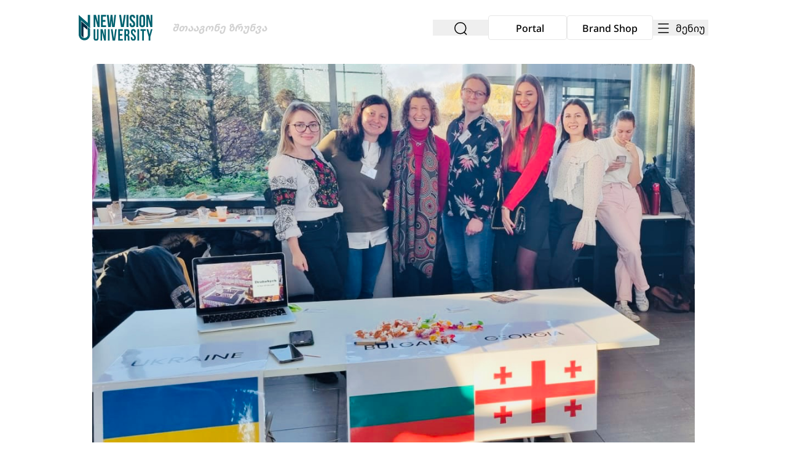

--- FILE ---
content_type: text/html;charset=utf-8
request_url: https://newvision.ge/ka/news/an-academic-visit-to-vives-university-for-applied-science-belgium-kortrijk/
body_size: 35832
content:
<!DOCTYPE html><html  lang="ka" data-capo=""><head><meta charset="utf-8">
<meta name="viewport" content="width=device-width, initial-scale=1">
<title>აკადემიური ვიზიტი VIVES (University for Applied Science, Belgium, Kortrijk) უნივერსიტეტში | New Vision University</title>
<style nonce="ymXDY88K1aEGKrSUoFOBfRN7">*,::backdrop,:after,:before{--tw-border-spacing-x:0;--tw-border-spacing-y:0;--tw-translate-x:0;--tw-translate-y:0;--tw-rotate:0;--tw-skew-x:0;--tw-skew-y:0;--tw-scale-x:1;--tw-scale-y:1;--tw-pan-x: ;--tw-pan-y: ;--tw-pinch-zoom: ;--tw-scroll-snap-strictness:proximity;--tw-gradient-from-position: ;--tw-gradient-via-position: ;--tw-gradient-to-position: ;--tw-ordinal: ;--tw-slashed-zero: ;--tw-numeric-figure: ;--tw-numeric-spacing: ;--tw-numeric-fraction: ;--tw-ring-inset: ;--tw-ring-offset-width:0px;--tw-ring-offset-color:#fff;--tw-ring-color:#10a9e780;--tw-ring-offset-shadow:0 0 #0000;--tw-ring-shadow:0 0 #0000;--tw-shadow:0 0 #0000;--tw-shadow-colored:0 0 #0000;--tw-blur: ;--tw-brightness: ;--tw-contrast: ;--tw-grayscale: ;--tw-hue-rotate: ;--tw-invert: ;--tw-saturate: ;--tw-sepia: ;--tw-drop-shadow: ;--tw-backdrop-blur: ;--tw-backdrop-brightness: ;--tw-backdrop-contrast: ;--tw-backdrop-grayscale: ;--tw-backdrop-hue-rotate: ;--tw-backdrop-invert: ;--tw-backdrop-opacity: ;--tw-backdrop-saturate: ;--tw-backdrop-sepia: ;--tw-contain-size: ;--tw-contain-layout: ;--tw-contain-paint: ;--tw-contain-style: }/*! tailwindcss v3.4.13 | MIT License | https://tailwindcss.com*/*,:after,:before{border:0 solid #dae3eb;box-sizing:border-box}:after,:before{--tw-content:""}:host,html{line-height:1.5;-webkit-text-size-adjust:100%;font-family:Nunito,ui-sans-serif,system-ui,sans-serif,Apple Color Emoji,Segoe UI Emoji,Segoe UI Symbol,Noto Color Emoji;font-feature-settings:normal;font-variation-settings:normal;tab-size:4;-webkit-tap-highlight-color:transparent}body{line-height:inherit;margin:0}hr{border-top-width:1px;color:inherit;height:0}abbr:where([title]){-webkit-text-decoration:underline dotted;text-decoration:underline dotted}h1,h2,h3,h4,h5,h6{font-size:inherit;font-weight:inherit}a{color:inherit;text-decoration:inherit}b,strong{font-weight:bolder}code,kbd,pre,samp{font-family:ui-monospace,SFMono-Regular,Menlo,Monaco,Consolas,Liberation Mono,Courier New,monospace;font-feature-settings:normal;font-size:1em;font-variation-settings:normal}small{font-size:80%}sub,sup{font-size:75%;line-height:0;position:relative;vertical-align:initial}sub{bottom:-.25em}sup{top:-.5em}table{border-collapse:collapse;border-color:inherit;text-indent:0}button,input,optgroup,select,textarea{color:inherit;font-family:inherit;font-feature-settings:inherit;font-size:100%;font-variation-settings:inherit;font-weight:inherit;letter-spacing:inherit;line-height:inherit;margin:0;padding:0}button,select{text-transform:none}button,input:where([type=button]),input:where([type=reset]),input:where([type=submit]){-webkit-appearance:button;background-color:initial;background-image:none}:-moz-focusring{outline:auto}:-moz-ui-invalid{box-shadow:none}progress{vertical-align:initial}::-webkit-inner-spin-button,::-webkit-outer-spin-button{height:auto}[type=search]{-webkit-appearance:textfield;outline-offset:-2px}::-webkit-search-decoration{-webkit-appearance:none}::-webkit-file-upload-button{-webkit-appearance:button;font:inherit}summary{display:list-item}blockquote,dd,dl,figure,h1,h2,h3,h4,h5,h6,hr,p,pre{margin:0}fieldset{margin:0}fieldset,legend{padding:0}menu,ol,ul{list-style:none;margin:0;padding:0}dialog{padding:0}textarea{resize:vertical}input::placeholder,textarea::placeholder{color:#aab9cf;opacity:1}[role=button],button{cursor:pointer}:disabled{cursor:default}audio,canvas,embed,iframe,img,object,svg,video{display:block;vertical-align:middle}img,video{height:auto;max-width:100%}[hidden]{display:none}.container{width:100%}@media (min-width:640px){.container{max-width:640px}}@media (min-width:768px){.container{max-width:768px}}@media (min-width:1024px){.container{max-width:1024px}}@media (min-width:1280px){.container{max-width:1280px}}@media (min-width:1536px){.container{max-width:1536px}}.sr-only{height:1px;margin:-1px;overflow:hidden;padding:0;position:absolute;width:1px;clip:rect(0,0,0,0);border-width:0;white-space:nowrap}.pointer-events-none{pointer-events:none}.visible{visibility:visible}.static{position:static}.fixed{position:fixed}.absolute{position:absolute}.relative{position:relative}.sticky{position:sticky}.inset-0{inset:0}.-right-\[20px\]{right:-20px}.-top-12{top:-3rem}.-top-8{top:-2rem}.bottom-0{bottom:0}.bottom-12{bottom:3rem}.bottom-8{bottom:2rem}.bottom-\[110px\]{bottom:110px}.bottom-\[20px\]{bottom:20px}.left-0{left:0}.left-1\/2{left:50%}.left-2{left:.5rem}.left-4{left:1rem}.left-6{left:1.5rem}.left-8{left:2rem}.left-\[4\.75px\]{left:4.75px}.right-0{right:0}.right-8{right:2rem}.right-\[80px\]{right:80px}.top-0{top:0}.top-1\/2{top:50%}.top-16{top:4rem}.top-2{top:.5rem}.top-3{top:.75rem}.top-\[17\.75px\]{top:17.75px}.z-10{z-index:10}.z-20{z-index:20}.z-30{z-index:30}.z-40{z-index:40}.z-50{z-index:50}.z-\[20\]{z-index:20}.z-\[9999\]{z-index:9999}.order-1{order:1}.order-2{order:2}.order-3{order:3}.order-last{order:9999}.col-span-1{grid-column:span 1/span 1}.col-span-12{grid-column:span 12/span 12}.col-span-2{grid-column:span 2/span 2}.col-span-3{grid-column:span 3/span 3}.col-span-4{grid-column:span 4/span 4}.col-span-9{grid-column:span 9/span 9}.col-start-2{grid-column-start:2}.col-end-12{grid-column-end:12}.row-span-1{grid-row:span 1/span 1}.row-span-2{grid-row:span 2/span 2}.float-right{float:right}.float-left{float:left}.float-none{float:none}.m-4{margin:1rem}.mx-0{margin-left:0;margin-right:0}.mx-2{margin-left:.5rem;margin-right:.5rem}.mx-4{margin-left:1rem;margin-right:1rem}.mx-8{margin-left:2rem;margin-right:2rem}.mx-auto{margin-left:auto;margin-right:auto}.my-10{margin-bottom:2.5rem;margin-top:2.5rem}.my-12{margin-bottom:3rem;margin-top:3rem}.my-16{margin-bottom:4rem;margin-top:4rem}.my-2{margin-bottom:.5rem;margin-top:.5rem}.my-3{margin-bottom:.75rem;margin-top:.75rem}.my-4{margin-bottom:1rem;margin-top:1rem}.my-5{margin-bottom:1.25rem;margin-top:1.25rem}.my-6{margin-bottom:1.5rem;margin-top:1.5rem}.my-8{margin-bottom:2rem;margin-top:2rem}.-ml-\[50px\]{margin-left:-50px}.-mt-6{margin-top:-1.5rem}.mb-1{margin-bottom:.25rem}.mb-12{margin-bottom:3rem}.mb-16{margin-bottom:4rem}.mb-2{margin-bottom:.5rem}.mb-20{margin-bottom:5rem}.mb-3{margin-bottom:.75rem}.mb-4{margin-bottom:1rem}.mb-6{margin-bottom:1.5rem}.mb-8{margin-bottom:2rem}.ml-1{margin-left:.25rem}.ml-2{margin-left:.5rem}.ml-3{margin-left:.75rem}.ml-4{margin-left:1rem}.ml-\[2\%\]{margin-left:2%}.ml-\[50px\]{margin-left:50px}.ml-auto{margin-left:auto}.mr-0{margin-right:0}.mr-2{margin-right:.5rem}.mr-3{margin-right:.75rem}.mr-4{margin-right:1rem}.mr-6{margin-right:1.5rem}.mr-8{margin-right:2rem}.mr-\[10px\]{margin-right:10px}.mr-auto{margin-right:auto}.mt-0{margin-top:0}.mt-1{margin-top:.25rem}.mt-10{margin-top:2.5rem}.mt-12{margin-top:3rem}.mt-14{margin-top:3.5rem}.mt-16{margin-top:4rem}.mt-2{margin-top:.5rem}.mt-20{margin-top:5rem}.mt-24{margin-top:6rem}.mt-28{margin-top:7rem}.mt-3{margin-top:.75rem}.mt-36{margin-top:9rem}.mt-4{margin-top:1rem}.mt-44{margin-top:11rem}.mt-5{margin-top:1.25rem}.mt-6{margin-top:1.5rem}.mt-8{margin-top:2rem}.mt-9{margin-top:2.25rem}.mt-\[104px\]{margin-top:104px}.mt-\[18px\]{margin-top:18px}.mt-\[60px\]{margin-top:60px}.box-content{box-sizing:initial}.line-clamp-1{-webkit-line-clamp:1}.line-clamp-1,.line-clamp-3{display:-webkit-box;overflow:hidden;-webkit-box-orient:vertical}.line-clamp-3{-webkit-line-clamp:3}.line-clamp-4{-webkit-line-clamp:4}.line-clamp-4,.line-clamp-5{display:-webkit-box;overflow:hidden;-webkit-box-orient:vertical}.line-clamp-5{-webkit-line-clamp:5}.block{display:block}.inline-block{display:inline-block}.inline{display:inline}.flex{display:flex}.inline-flex{display:inline-flex}.table{display:table}.grid{display:grid}.hidden{display:none}.aspect-\[1\.5\]{aspect-ratio:1.5}.aspect-\[2\.5\]{aspect-ratio:2.5}.aspect-\[2\]{aspect-ratio:2}.aspect-\[3\/2\]{aspect-ratio:3/2}.aspect-\[4\/3\]{aspect-ratio:4/3}.aspect-\[7\/8\]{aspect-ratio:7/8}.aspect-video{aspect-ratio:16/9}.h-1{height:.25rem}.h-1\.5{height:.375rem}.h-10{height:2.5rem}.h-12{height:3rem}.h-14{height:3.5rem}.h-16{height:4rem}.h-24{height:6rem}.h-28{height:7rem}.h-3{height:.75rem}.h-32{height:8rem}.h-4{height:1rem}.h-5{height:1.25rem}.h-6{height:1.5rem}.h-60{height:15rem}.h-64{height:16rem}.h-80{height:20rem}.h-96{height:24rem}.h-\[100vh\]{height:100vh}.h-\[150px\]{height:150px}.h-\[1px\]{height:1px}.h-\[200px\]{height:200px}.h-\[202px\]{height:202px}.h-\[20px\]{height:20px}.h-\[24px\]{height:24px}.h-\[250px\]{height:250px}.h-\[300px\]{height:300px}.h-\[30px\]{height:30px}.h-\[32px\]{height:32px}.h-\[340px\]{height:340px}.h-\[392px\]{height:392px}.h-\[3px\]{height:3px}.h-\[400px\]{height:400px}.h-\[45px\]{height:45px}.h-\[50px\]{height:50px}.h-\[50vh\]{height:50vh}.h-\[55px\]{height:55px}.h-\[600px\]{height:600px}.h-\[60px\]{height:60px}.h-\[70px\]{height:70px}.h-\[8px\]{height:8px}.h-\[90\%\]{height:90%}.h-\[calc\(100\%-8px\)\]{height:calc(100% - 8px)}.h-auto{height:auto}.h-fit{height:fit-content}.h-full{height:100%}.h-px{height:1px}.h-screen{height:100vh}.max-h-\[50vh\]{max-height:50vh}.max-h-\[600px\]{max-height:600px}.max-h-fit{max-height:fit-content}.max-h-full{max-height:100%}.min-h-\[100vh\]{min-height:100vh}.min-h-\[300px\]{min-height:300px}.min-h-\[350px\]{min-height:350px}.min-h-\[4\.5rem\]{min-height:4.5rem}.min-h-\[550px\]{min-height:550px}.min-h-\[600px\]{min-height:600px}.min-h-\[96px\]{min-height:96px}.min-h-screen{min-height:100vh}.\!w-fit{width:fit-content!important}.w-1\.5{width:.375rem}.w-1\/2{width:50%}.w-10{width:2.5rem}.w-12{width:3rem}.w-16{width:4rem}.w-2\/3{width:66.666667%}.w-20{width:5rem}.w-24{width:6rem}.w-3{width:.75rem}.w-32{width:8rem}.w-4{width:1rem}.w-44{width:11rem}.w-48{width:12rem}.w-5{width:1.25rem}.w-6{width:1.5rem}.w-64{width:16rem}.w-72{width:18rem}.w-80{width:20rem}.w-96{width:24rem}.w-\[100px\]{width:100px}.w-\[120px\]{width:120px}.w-\[14\%\]{width:14%}.w-\[162px\]{width:162px}.w-\[200px\]{width:200px}.w-\[20px\]{width:20px}.w-\[212px\]{width:212px}.w-\[24px\]{width:24px}.w-\[250px\]{width:250px}.w-\[260px\]{width:260px}.w-\[28px\]{width:28px}.w-\[2px\]{width:2px}.w-\[30px\]{width:30px}.w-\[32px\]{width:32px}.w-\[392px\]{width:392px}.w-\[40\%\]{width:40%}.w-\[480px\]{width:480px}.w-\[4px\]{width:4px}.w-\[500px\]{width:500px}.w-\[60px\]{width:60px}.w-\[6vw\]{width:6vw}.w-\[80\%\]{width:80%}.w-\[84px\]{width:84px}.w-\[90\%\]{width:90%}.w-\[90vw\]{width:90vw}.w-\[95\%\]{width:95%}.w-\[calc\(50\%-4px\)\]{width:calc(50% - 4px)}.w-auto{width:auto}.w-fit{width:fit-content}.w-full{width:100%}.w-max{width:max-content}.w-px{width:1px}.w-screen{width:100vw}.min-w-0{min-width:0}.min-w-\[120px\]{min-width:120px}.min-w-\[150px\]{min-width:150px}.min-w-\[220px\]{min-width:220px}.max-w-7xl{max-width:80rem}.max-w-\[100vw\]{max-width:100vw}.max-w-\[1200px\]{max-width:1200px}.max-w-\[1400px\]{max-width:1400px}.max-w-\[150px\]{max-width:150px}.max-w-\[1920px\]{max-width:1920px}.max-w-\[1980px\]{max-width:1980px}.max-w-\[200px\]{max-width:200px}.max-w-\[280px\]{max-width:280px}.max-w-\[300px\]{max-width:300px}.max-w-\[450px\]{max-width:450px}.max-w-\[460px\]{max-width:460px}.max-w-\[584px\]{max-width:584px}.max-w-\[600px\]{max-width:600px}.max-w-\[70\%\]{max-width:70%}.max-w-\[80\%\]{max-width:80%}.max-w-\[90vw\]{max-width:90vw}.max-w-\[980px\]{max-width:980px}.max-w-fit{max-width:fit-content}.max-w-full{max-width:100%}.max-w-screen-2xl{max-width:1536px}.max-w-screen-xl{max-width:1280px}.flex-1{flex:1 1 0%}.flex-none{flex:none}.flex-shrink-0{flex-shrink:0}.shrink{flex-shrink:1}.shrink-0{flex-shrink:0}.grow{flex-grow:1}.basis-0{flex-basis:0px}.border-collapse{border-collapse:collapse}.origin-top-left{transform-origin:top left}.-translate-x-1\/2{--tw-translate-x:-50%}.-translate-x-1\/2,.-translate-x-1\/4{transform:translate(var(--tw-translate-x),var(--tw-translate-y)) rotate(var(--tw-rotate)) skewX(var(--tw-skew-x)) skewY(var(--tw-skew-y)) scaleX(var(--tw-scale-x)) scaleY(var(--tw-scale-y))}.-translate-x-1\/4{--tw-translate-x:-25%}.-translate-x-\[50\%\]{--tw-translate-x:-50%}.-translate-x-\[50\%\],.-translate-y-1\/2{transform:translate(var(--tw-translate-x),var(--tw-translate-y)) rotate(var(--tw-rotate)) skewX(var(--tw-skew-x)) skewY(var(--tw-skew-y)) scaleX(var(--tw-scale-x)) scaleY(var(--tw-scale-y))}.-translate-y-1\/2{--tw-translate-y:-50%}.-translate-y-\[60\%\]{--tw-translate-y:-60%}.-translate-y-\[60\%\],.translate-x-full{transform:translate(var(--tw-translate-x),var(--tw-translate-y)) rotate(var(--tw-rotate)) skewX(var(--tw-skew-x)) skewY(var(--tw-skew-y)) scaleX(var(--tw-scale-x)) scaleY(var(--tw-scale-y))}.translate-x-full{--tw-translate-x:100%}.translate-y-0{--tw-translate-y:0px}.translate-y-0,.translate-y-1{transform:translate(var(--tw-translate-x),var(--tw-translate-y)) rotate(var(--tw-rotate)) skewX(var(--tw-skew-x)) skewY(var(--tw-skew-y)) scaleX(var(--tw-scale-x)) scaleY(var(--tw-scale-y))}.translate-y-1{--tw-translate-y:0.25rem}.-rotate-90{--tw-rotate:-90deg}.-rotate-90,.rotate-0{transform:translate(var(--tw-translate-x),var(--tw-translate-y)) rotate(var(--tw-rotate)) skewX(var(--tw-skew-x)) skewY(var(--tw-skew-y)) scaleX(var(--tw-scale-x)) scaleY(var(--tw-scale-y))}.rotate-0{--tw-rotate:0deg}.rotate-180{--tw-rotate:180deg}.rotate-180,.rotate-90{transform:translate(var(--tw-translate-x),var(--tw-translate-y)) rotate(var(--tw-rotate)) skewX(var(--tw-skew-x)) skewY(var(--tw-skew-y)) scaleX(var(--tw-scale-x)) scaleY(var(--tw-scale-y))}.rotate-90{--tw-rotate:90deg}.rotate-\[-11\.31deg\]{--tw-rotate:-11.31deg}.rotate-\[-11\.31deg\],.rotate-\[-33\.79deg\]{transform:translate(var(--tw-translate-x),var(--tw-translate-y)) rotate(var(--tw-rotate)) skewX(var(--tw-skew-x)) skewY(var(--tw-skew-y)) scaleX(var(--tw-scale-x)) scaleY(var(--tw-scale-y))}.rotate-\[-33\.79deg\]{--tw-rotate:-33.79deg}.rotate-\[270deg\]{--tw-rotate:270deg}.rotate-\[270deg\],.scale-100{transform:translate(var(--tw-translate-x),var(--tw-translate-y)) rotate(var(--tw-rotate)) skewX(var(--tw-skew-x)) skewY(var(--tw-skew-y)) scaleX(var(--tw-scale-x)) scaleY(var(--tw-scale-y))}.scale-100{--tw-scale-x:1;--tw-scale-y:1}.scale-95{--tw-scale-x:.95;--tw-scale-y:.95}.scale-95,.transform{transform:translate(var(--tw-translate-x),var(--tw-translate-y)) rotate(var(--tw-rotate)) skewX(var(--tw-skew-x)) skewY(var(--tw-skew-y)) scaleX(var(--tw-scale-x)) scaleY(var(--tw-scale-y))}@keyframes spin{to{transform:rotate(1turn)}}.animate-spin{animation:spin 1s linear infinite}.cursor-not-allowed{cursor:not-allowed}.cursor-pointer{cursor:pointer}.resize{resize:both}.snap-none{scroll-snap-type:none}.snap-x{scroll-snap-type:x var(--tw-scroll-snap-strictness)}.snap-start{scroll-snap-align:start}.snap-center{scroll-snap-align:center}.scroll-pr-5{scroll-padding-right:1.25rem}.list-disc{list-style-type:disc}.list-none{list-style-type:none}.grid-cols-1{grid-template-columns:repeat(1,minmax(0,1fr))}.grid-cols-12{grid-template-columns:repeat(12,minmax(0,1fr))}.grid-cols-2{grid-template-columns:repeat(2,minmax(0,1fr))}.grid-cols-4{grid-template-columns:repeat(4,minmax(0,1fr))}.grid-rows-2{grid-template-rows:repeat(2,minmax(0,1fr))}.flex-row{flex-direction:row}.flex-col{flex-direction:column}.flex-wrap{flex-wrap:wrap}.items-start{align-items:flex-start}.items-end{align-items:flex-end}.items-center{align-items:center}.items-stretch{align-items:stretch}.justify-start{justify-content:flex-start}.justify-end{justify-content:flex-end}.justify-center{justify-content:center}.justify-between{justify-content:space-between}.gap-0\.5{gap:.125rem}.gap-1{gap:.25rem}.gap-1\.5{gap:.375rem}.gap-10{gap:2.5rem}.gap-11{gap:2.75rem}.gap-12{gap:3rem}.gap-16{gap:4rem}.gap-2{gap:.5rem}.gap-2\.5{gap:.625rem}.gap-20{gap:5rem}.gap-3{gap:.75rem}.gap-4{gap:1rem}.gap-5{gap:1.25rem}.gap-6{gap:1.5rem}.gap-8{gap:2rem}.gap-x-0{column-gap:0}.gap-x-1{column-gap:.25rem}.gap-x-10{column-gap:2.5rem}.gap-x-16{column-gap:4rem}.gap-x-2{column-gap:.5rem}.gap-x-4{column-gap:1rem}.gap-x-6{column-gap:1.5rem}.gap-x-8{column-gap:2rem}.gap-x-\[40px\]{column-gap:40px}.gap-y-16{row-gap:4rem}.gap-y-2{row-gap:.5rem}.gap-y-4{row-gap:1rem}.gap-y-6{row-gap:1.5rem}.gap-y-8{row-gap:2rem}.space-x-1>:not([hidden])~:not([hidden]){--tw-space-x-reverse:0;margin-left:calc(.25rem*(1 - var(--tw-space-x-reverse)));margin-right:calc(.25rem*var(--tw-space-x-reverse))}.space-x-2>:not([hidden])~:not([hidden]){--tw-space-x-reverse:0;margin-left:calc(.5rem*(1 - var(--tw-space-x-reverse)));margin-right:calc(.5rem*var(--tw-space-x-reverse))}.space-x-3>:not([hidden])~:not([hidden]){--tw-space-x-reverse:0;margin-left:calc(.75rem*(1 - var(--tw-space-x-reverse)));margin-right:calc(.75rem*var(--tw-space-x-reverse))}.space-x-4>:not([hidden])~:not([hidden]){--tw-space-x-reverse:0;margin-left:calc(1rem*(1 - var(--tw-space-x-reverse)));margin-right:calc(1rem*var(--tw-space-x-reverse))}.space-x-6>:not([hidden])~:not([hidden]){--tw-space-x-reverse:0;margin-left:calc(1.5rem*(1 - var(--tw-space-x-reverse)));margin-right:calc(1.5rem*var(--tw-space-x-reverse))}.space-y-2>:not([hidden])~:not([hidden]){--tw-space-y-reverse:0;margin-bottom:calc(.5rem*var(--tw-space-y-reverse));margin-top:calc(.5rem*(1 - var(--tw-space-y-reverse)))}.space-y-3>:not([hidden])~:not([hidden]){--tw-space-y-reverse:0;margin-bottom:calc(.75rem*var(--tw-space-y-reverse));margin-top:calc(.75rem*(1 - var(--tw-space-y-reverse)))}.space-y-4>:not([hidden])~:not([hidden]){--tw-space-y-reverse:0;margin-bottom:calc(1rem*var(--tw-space-y-reverse));margin-top:calc(1rem*(1 - var(--tw-space-y-reverse)))}.space-y-6>:not([hidden])~:not([hidden]){--tw-space-y-reverse:0;margin-bottom:calc(1.5rem*var(--tw-space-y-reverse));margin-top:calc(1.5rem*(1 - var(--tw-space-y-reverse)))}.divide-x>:not([hidden])~:not([hidden]){--tw-divide-x-reverse:0;border-left-width:calc(1px*(1 - var(--tw-divide-x-reverse)));border-right-width:calc(1px*var(--tw-divide-x-reverse))}.divide-y>:not([hidden])~:not([hidden]){--tw-divide-y-reverse:0;border-bottom-width:calc(1px*var(--tw-divide-y-reverse));border-top-width:calc(1px*(1 - var(--tw-divide-y-reverse)))}.divide-gray-400>:not([hidden])~:not([hidden]){--tw-divide-opacity:1;border-color:rgb(170 185 207/var(--tw-divide-opacity))}.divide-gray-500>:not([hidden])~:not([hidden]){--tw-divide-opacity:1;border-color:rgb(148 164 192/var(--tw-divide-opacity))}.self-end{align-self:flex-end}.self-stretch{align-self:stretch}.overflow-auto{overflow:auto}.overflow-hidden{overflow:hidden}.overflow-scroll{overflow:scroll}.overflow-x-auto{overflow-x:auto}.overflow-x-scroll{overflow-x:scroll}.overflow-y-scroll{overflow-y:scroll}.truncate{overflow:hidden;text-overflow:ellipsis}.truncate,.whitespace-nowrap{white-space:nowrap}.whitespace-pre{white-space:pre}.whitespace-pre-line{white-space:pre-line}.whitespace-pre-wrap{white-space:pre-wrap}.break-words{overflow-wrap:break-word}.rounded{border-radius:.25rem}.rounded-2xl{border-radius:1rem}.rounded-3xl{border-radius:1.5rem}.rounded-\[20px\]{border-radius:20px}.rounded-full{border-radius:9999px}.rounded-lg{border-radius:.5rem}.rounded-md{border-radius:.375rem}.rounded-xl{border-radius:.75rem}.rounded-t-2xl{border-top-left-radius:1rem;border-top-right-radius:1rem}.rounded-t-3xl{border-top-left-radius:1.5rem;border-top-right-radius:1.5rem}.rounded-tl-lg{border-top-left-radius:.5rem}.rounded-tr-lg{border-top-right-radius:.5rem}.border{border-width:1px}.border-b{border-bottom-width:1px}.border-b-2{border-bottom-width:2px}.border-l-4{border-left-width:4px}.border-r{border-right-width:1px}.border-t{border-top-width:1px}.border-t-2{border-top-width:2px}.border-solid{border-style:solid}.border-\[\#E4E7EC\]{--tw-border-opacity:1;border-color:rgb(228 231 236/var(--tw-border-opacity))}.border-\[\#E7E7E7\]{--tw-border-opacity:1;border-color:rgb(231 231 231/var(--tw-border-opacity))}.border-\[\#EBEBEB\]{--tw-border-opacity:1;border-color:rgb(235 235 235/var(--tw-border-opacity))}.border-\[\#F1F1F1\]{--tw-border-opacity:1;border-color:rgb(241 241 241/var(--tw-border-opacity))}.border-\[\#F4F9FA\]{--tw-border-opacity:1;border-color:rgb(244 249 250/var(--tw-border-opacity))}.border-\[\#e4e7ec\]{--tw-border-opacity:1;border-color:rgb(228 231 236/var(--tw-border-opacity))}.border-\[\#ebf0f4\]{--tw-border-opacity:1;border-color:rgb(235 240 244/var(--tw-border-opacity))}.border-\[rgba\(100\2c 100\2c 100\2c 0\.2\)\]{border-color:#64646433}.border-\[rgba\(255\2c 255\2c 255\2c 0\.1\)\]{border-color:#ffffff1a}.border-black-100{--tw-border-opacity:1;border-color:rgb(231 231 231/var(--tw-border-opacity))}.border-cyan-800{--tw-border-opacity:1;border-color:rgb(21 94 117/var(--tw-border-opacity))}.border-gray-100{--tw-border-opacity:1;border-color:rgb(235 240 244/var(--tw-border-opacity))}.border-gray-200{--tw-border-opacity:1;border-color:rgb(218 227 235/var(--tw-border-opacity))}.border-gray-300{--tw-border-opacity:1;border-color:rgb(195 209 222/var(--tw-border-opacity))}.border-gray-900\/10{border-color:#4a52651a}.border-gray-950\/10{border-color:#2b2f3b1a}.border-newVisionBlue-900{--tw-border-opacity:1;border-color:rgb(0 97 111/var(--tw-border-opacity))}.border-red-500{--tw-border-opacity:1;border-color:rgb(255 72 66/var(--tw-border-opacity))}.border-white{--tw-border-opacity:1;border-color:rgb(255 255 255/var(--tw-border-opacity))}.border-r-gray-100{--tw-border-opacity:1;border-right-color:rgb(235 240 244/var(--tw-border-opacity))}.border-t-\[rgba\(255\2c 255\2c 255\2c 0\.1\)\]{border-top-color:#ffffff1a}.bg-\[\#00616F\]{--tw-bg-opacity:1;background-color:rgb(0 97 111/var(--tw-bg-opacity))}.bg-\[\#0064c8\]{--tw-bg-opacity:1;background-color:rgb(0 100 200/var(--tw-bg-opacity))}.bg-\[\#0091DB\]{--tw-bg-opacity:1;background-color:rgb(0 145 219/var(--tw-bg-opacity))}.bg-\[\#01A1B6\]{--tw-bg-opacity:1;background-color:rgb(1 161 182/var(--tw-bg-opacity))}.bg-\[\#072c4a\]{--tw-bg-opacity:1;background-color:rgb(7 44 74/var(--tw-bg-opacity))}.bg-\[\#183e52\]{--tw-bg-opacity:1;background-color:rgb(24 62 82/var(--tw-bg-opacity))}.bg-\[\#268D9C\],.bg-\[\#268d9c\]{--tw-bg-opacity:1;background-color:rgb(38 141 156/var(--tw-bg-opacity))}.bg-\[\#4C8BF3\]{--tw-bg-opacity:1;background-color:rgb(76 139 243/var(--tw-bg-opacity))}.bg-\[\#F5F5F6\]{--tw-bg-opacity:1;background-color:rgb(245 245 246/var(--tw-bg-opacity))}.bg-\[\#F5F6EF\]{--tw-bg-opacity:1;background-color:rgb(245 246 239/var(--tw-bg-opacity))}.bg-\[\#F6F4EE\]{--tw-bg-opacity:1;background-color:rgb(246 244 238/var(--tw-bg-opacity))}.bg-\[\#FCFCFB\]{--tw-bg-opacity:1;background-color:rgb(252 252 251/var(--tw-bg-opacity))}.bg-\[\#b0b0b0\]{--tw-bg-opacity:1;background-color:rgb(176 176 176/var(--tw-bg-opacity))}.bg-\[\#d0d8e2\]{--tw-bg-opacity:1;background-color:rgb(208 216 226/var(--tw-bg-opacity))}.bg-\[\#d9e0e8\]{--tw-bg-opacity:1;background-color:rgb(217 224 232/var(--tw-bg-opacity))}.bg-\[\#e6e6e7\]{--tw-bg-opacity:1;background-color:rgb(230 230 231/var(--tw-bg-opacity))}.bg-\[\#e8ebf0\]{--tw-bg-opacity:1;background-color:rgb(232 235 240/var(--tw-bg-opacity))}.bg-\[\#ebf0f4\]{--tw-bg-opacity:1;background-color:rgb(235 240 244/var(--tw-bg-opacity))}.bg-\[\#f4f7f9\]{--tw-bg-opacity:1;background-color:rgb(244 247 249/var(--tw-bg-opacity))}.bg-\[\#f5f6ef\]{--tw-bg-opacity:1;background-color:rgb(245 246 239/var(--tw-bg-opacity))}.bg-\[\#f6f4ee\]{--tw-bg-opacity:1;background-color:rgb(246 244 238/var(--tw-bg-opacity))}.bg-\[\#f6f6f6\]{--tw-bg-opacity:1;background-color:rgb(246 246 246/var(--tw-bg-opacity))}.bg-\[\#f7f7f7\]{--tw-bg-opacity:1;background-color:rgb(247 247 247/var(--tw-bg-opacity))}.bg-\[\#f9f9f9\]{--tw-bg-opacity:1;background-color:rgb(249 249 249/var(--tw-bg-opacity))}.bg-\[\#fcfcfb\]{--tw-bg-opacity:1;background-color:rgb(252 252 251/var(--tw-bg-opacity))}.bg-\[\#fcfcfc\]{--tw-bg-opacity:1;background-color:rgb(252 252 252/var(--tw-bg-opacity))}.bg-\[rgba\(255\2c 255\2c 255\2c 0\.1\)\]{background-color:#ffffff1a}.bg-\[rgba\(255\2c 255\2c 255\2c 0\.30\)\]{background-color:#ffffff4d}.bg-amber-300{--tw-bg-opacity:1;background-color:rgb(252 211 77/var(--tw-bg-opacity))}.bg-black{--tw-bg-opacity:1;background-color:rgb(0 0 0/var(--tw-bg-opacity))}.bg-black-50{--tw-bg-opacity:1;background-color:rgb(246 246 246/var(--tw-bg-opacity))}.bg-black-950{--tw-bg-opacity:1;background-color:rgb(0 0 0/var(--tw-bg-opacity))}.bg-cyan-700{--tw-bg-opacity:1;background-color:rgb(14 116 144/var(--tw-bg-opacity))}.bg-cyan-800{--tw-bg-opacity:1;background-color:rgb(21 94 117/var(--tw-bg-opacity))}.bg-gray-100{--tw-bg-opacity:1;background-color:rgb(235 240 244/var(--tw-bg-opacity))}.bg-gray-300{--tw-bg-opacity:1;background-color:rgb(195 209 222/var(--tw-bg-opacity))}.bg-gray-50{--tw-bg-opacity:1;background-color:rgb(244 247 249/var(--tw-bg-opacity))}.bg-gray-900{--tw-bg-opacity:1;background-color:rgb(74 82 101/var(--tw-bg-opacity))}.bg-green-500{--tw-bg-opacity:1;background-color:rgb(9 222 47/var(--tw-bg-opacity))}.bg-neutral-100{--tw-bg-opacity:1;background-color:rgb(245 245 245/var(--tw-bg-opacity))}.bg-neutral-600{--tw-bg-opacity:1;background-color:rgb(82 82 82/var(--tw-bg-opacity))}.bg-newVisionBlue-900{--tw-bg-opacity:1;background-color:rgb(0 97 111/var(--tw-bg-opacity))}.bg-newVisionBlue-950{--tw-bg-opacity:1;background-color:rgb(0 70 85/var(--tw-bg-opacity))}.bg-prussianBlue-950{--tw-bg-opacity:1;background-color:rgb(0 42 65/var(--tw-bg-opacity))}.bg-red-50{--tw-bg-opacity:1;background-color:rgb(255 241 241/var(--tw-bg-opacity))}.bg-red-500{--tw-bg-opacity:1;background-color:rgb(255 72 66/var(--tw-bg-opacity))}.bg-slate-100{--tw-bg-opacity:1;background-color:rgb(241 245 249/var(--tw-bg-opacity))}.bg-transparent{background-color:initial}.bg-white{--tw-bg-opacity:1;background-color:rgb(255 255 255/var(--tw-bg-opacity))}.bg-white\/90{background-color:#ffffffe6}.bg-white\/\[0\.5\]{background-color:#ffffff80}.bg-opacity-50{--tw-bg-opacity:0.5}.bg-\[url\(\/images\/research-activities\/BGPattern\.png\)\]{background-image:url(/images/research-activities/BGPattern.png)}.bg-gradient-to-l{background-image:linear-gradient(to left,var(--tw-gradient-stops))}.bg-gradient-to-r{background-image:linear-gradient(to right,var(--tw-gradient-stops))}.from-\[\#d9e0e8\]{--tw-gradient-from:#d9e0e8 var(--tw-gradient-from-position);--tw-gradient-to:#d9e0e800 var(--tw-gradient-to-position);--tw-gradient-stops:var(--tw-gradient-from),var(--tw-gradient-to)}.from-neutral-100{--tw-gradient-from:#f5f5f5 var(--tw-gradient-from-position);--tw-gradient-to:#f5f5f500 var(--tw-gradient-to-position);--tw-gradient-stops:var(--tw-gradient-from),var(--tw-gradient-to)}.from-white{--tw-gradient-from:#fff var(--tw-gradient-from-position);--tw-gradient-to:#fff0 var(--tw-gradient-to-position);--tw-gradient-stops:var(--tw-gradient-from),var(--tw-gradient-to)}.via-white\/80{--tw-gradient-to:#fff0 var(--tw-gradient-to-position);--tw-gradient-stops:var(--tw-gradient-from),#fffc var(--tw-gradient-via-position),var(--tw-gradient-to)}.to-neutral-100{--tw-gradient-to:#f5f5f5 var(--tw-gradient-to-position)}.to-transparent{--tw-gradient-to:#0000 var(--tw-gradient-to-position)}.bg-contain{background-size:contain}.bg-cover{background-size:cover}.bg-center{background-position:50%}.bg-top{background-position:top}.bg-no-repeat{background-repeat:no-repeat}.object-contain{object-fit:contain}.object-cover{object-fit:cover}.object-center{object-position:center}.p-1{padding:.25rem}.p-16{padding:4rem}.p-2{padding:.5rem}.p-2\.5{padding:.625rem}.p-3{padding:.75rem}.p-4{padding:1rem}.p-5{padding:1.25rem}.p-6{padding:1.5rem}.p-8{padding:2rem}.p-\[6px\]{padding:6px}.px-1{padding-left:.25rem;padding-right:.25rem}.px-11{padding-left:2.75rem;padding-right:2.75rem}.px-14{padding-left:3.5rem;padding-right:3.5rem}.px-2{padding-left:.5rem;padding-right:.5rem}.px-3{padding-left:.75rem;padding-right:.75rem}.px-4{padding-left:1rem;padding-right:1rem}.px-6{padding-left:1.5rem;padding-right:1.5rem}.px-8{padding-left:2rem;padding-right:2rem}.px-\[52px\]{padding-left:52px;padding-right:52px}.py-0\.5{padding-bottom:.125rem;padding-top:.125rem}.py-1{padding-bottom:.25rem;padding-top:.25rem}.py-10{padding-bottom:2.5rem;padding-top:2.5rem}.py-11{padding-bottom:2.75rem;padding-top:2.75rem}.py-12{padding-bottom:3rem;padding-top:3rem}.py-16{padding-bottom:4rem;padding-top:4rem}.py-2{padding-bottom:.5rem;padding-top:.5rem}.py-2\.5{padding-bottom:.625rem;padding-top:.625rem}.py-3{padding-bottom:.75rem;padding-top:.75rem}.py-32{padding-bottom:8rem;padding-top:8rem}.py-4{padding-bottom:1rem;padding-top:1rem}.py-6{padding-bottom:1.5rem;padding-top:1.5rem}.py-7{padding-bottom:1.75rem;padding-top:1.75rem}.py-8{padding-bottom:2rem;padding-top:2rem}.py-9{padding-bottom:2.25rem;padding-top:2.25rem}.\!pl-0{padding-left:0!important}.\!pr-0{padding-right:0!important}.pb-14{padding-bottom:3.5rem}.pb-16{padding-bottom:4rem}.pb-2{padding-bottom:.5rem}.pb-4{padding-bottom:1rem}.pb-6{padding-bottom:1.5rem}.pb-8{padding-bottom:2rem}.pl-10{padding-left:2.5rem}.pl-3{padding-left:.75rem}.pl-4{padding-left:1rem}.pl-\[56px\]{padding-left:56px}.pr-2{padding-right:.5rem}.pr-4{padding-right:1rem}.pr-6{padding-right:1.5rem}.pt-16{padding-top:4rem}.pt-2{padding-top:.5rem}.pt-24{padding-top:6rem}.pt-28{padding-top:7rem}.pt-32{padding-top:8rem}.pt-4{padding-top:1rem}.pt-8{padding-top:2rem}.pt-\[64px\]{padding-top:64px}.text-left{text-align:left}.text-center{text-align:center}.text-right{text-align:right}.\!text-justify{text-align:justify!important}.text-justify{text-align:justify}.text-start{text-align:start}.align-middle{vertical-align:middle}.font-mono{font-family:ui-monospace,SFMono-Regular,Menlo,Monaco,Consolas,Liberation Mono,Courier New,monospace}.font-notoSansGeorgian{font-family:Noto Sans Georgian}.font-sans{font-family:Nunito,ui-sans-serif,system-ui,sans-serif,Apple Color Emoji,Segoe UI Emoji,Segoe UI Symbol,Noto Color Emoji}.\!text-base{font-size:1rem!important;line-height:1.5rem!important}.text-2xl{font-size:1.5rem;line-height:2rem}.text-3xl{font-size:1.875rem;line-height:2.25rem}.text-4xl{font-size:2.25rem;line-height:2.5rem}.text-5xl{font-size:3rem;line-height:1}.text-\[0\.7vw\]{font-size:.7vw}.text-\[10px\]{font-size:10px}.text-\[14px\]{font-size:14px}.text-\[16px\]{font-size:16px}.text-\[18px\]{font-size:18px}.text-\[1vw\]{font-size:1vw}.text-\[30px\]{font-size:30px}.text-base{font-size:1rem;line-height:1.5rem}.text-lg{font-size:1.125rem;line-height:1.75rem}.text-sm{font-size:.875rem;line-height:1.25rem}.text-xl{font-size:1.25rem;line-height:1.75rem}.text-xs{font-size:.75rem;line-height:1rem}.font-black{font-weight:900}.font-bold{font-weight:700}.font-light{font-weight:300}.font-medium{font-weight:500}.font-normal{font-weight:400}.font-semibold{font-weight:600}.uppercase{text-transform:uppercase}.capitalize{text-transform:capitalize}.italic{font-style:italic}.not-italic{font-style:normal}.\!leading-\[24px\]{line-height:24px!important}.leading-10{line-height:2.5rem}.leading-6{line-height:1.5rem}.leading-7{line-height:1.75rem}.leading-\[20px\]{line-height:20px}.leading-\[28px\]{line-height:28px}.leading-\[30px\]{line-height:30px}.leading-\[35px\]{line-height:35px}.leading-\[40px\]{line-height:40px}.leading-\[44px\]{line-height:44px}.leading-\[48px\]{line-height:48px}.leading-\[50px\]{line-height:50px}.leading-\[60px\]{line-height:60px}.leading-normal{line-height:1.5}.leading-relaxed{line-height:1.625}.leading-snug{line-height:1.375}.leading-tight{line-height:1.25}.text-\[\#00616f\]{--tw-text-opacity:1;color:rgb(0 97 111/var(--tw-text-opacity))}.text-\[\#141c25\]{--tw-text-opacity:1;color:rgb(20 28 37/var(--tw-text-opacity))}.text-\[\#268D9C\],.text-\[\#268d9c\]{--tw-text-opacity:1;color:rgb(38 141 156/var(--tw-text-opacity))}.text-\[\#303030\]{--tw-text-opacity:1;color:rgb(48 48 48/var(--tw-text-opacity))}.text-\[\#344051\]{--tw-text-opacity:1;color:rgb(52 64 81/var(--tw-text-opacity))}.text-\[\#3C3C3D\],.text-\[\#3c3c3d\]{--tw-text-opacity:1;color:rgb(60 60 61/var(--tw-text-opacity))}.text-\[\#444446\]{--tw-text-opacity:1;color:rgb(68 68 70/var(--tw-text-opacity))}.text-\[\#454545\]{--tw-text-opacity:1;color:rgb(69 69 69/var(--tw-text-opacity))}.text-\[\#6B6B6B\]{--tw-text-opacity:1;color:rgb(107 107 107/var(--tw-text-opacity))}.text-\[\#6B6C6F\]{--tw-text-opacity:1;color:rgb(107 108 111/var(--tw-text-opacity))}.text-\[\#c3d1de\]{--tw-text-opacity:1;color:rgb(195 209 222/var(--tw-text-opacity))}.text-\[\#e6e6e7\]{--tw-text-opacity:1;color:rgb(230 230 231/var(--tw-text-opacity))}.text-\[\#f5f5f6\]{--tw-text-opacity:1;color:rgb(245 245 246/var(--tw-text-opacity))}.text-\[rgba\(0\2c 0\2c 0\2c 0\.45\)\]{color:#00000073}.text-black{--tw-text-opacity:1;color:rgb(0 0 0/var(--tw-text-opacity))}.text-black-200{--tw-text-opacity:1;color:rgb(209 209 209/var(--tw-text-opacity))}.text-black-700{--tw-text-opacity:1;color:rgb(79 79 79/var(--tw-text-opacity))}.text-black-950{--tw-text-opacity:1;color:rgb(0 0 0/var(--tw-text-opacity))}.text-cyan-700{--tw-text-opacity:1;color:rgb(14 116 144/var(--tw-text-opacity))}.text-cyan-800{--tw-text-opacity:1;color:rgb(21 94 117/var(--tw-text-opacity))}.text-gray{--tw-text-opacity:1;color:rgb(148 164 192/var(--tw-text-opacity))}.text-gray-300{--tw-text-opacity:1;color:rgb(195 209 222/var(--tw-text-opacity))}.text-gray-400{--tw-text-opacity:1;color:rgb(170 185 207/var(--tw-text-opacity))}.text-gray-500{--tw-text-opacity:1;color:rgb(148 164 192/var(--tw-text-opacity))}.text-gray-600{--tw-text-opacity:1;color:rgb(114 129 168/var(--tw-text-opacity))}.text-gray-700{--tw-text-opacity:1;color:rgb(106 117 152/var(--tw-text-opacity))}.text-gray-800{--tw-text-opacity:1;color:rgb(87 96 124/var(--tw-text-opacity))}.text-gray-900{--tw-text-opacity:1;color:rgb(74 82 101/var(--tw-text-opacity))}.text-green-600{--tw-text-opacity:1;color:rgb(0 185 33/var(--tw-text-opacity))}.text-neutral-600{--tw-text-opacity:1;color:rgb(82 82 82/var(--tw-text-opacity))}.text-newVisionBlue-900{--tw-text-opacity:1;color:rgb(0 97 111/var(--tw-text-opacity))}.text-newVisionBlue-950{--tw-text-opacity:1;color:rgb(0 70 85/var(--tw-text-opacity))}.text-primary-500{--tw-text-opacity:1;color:rgb(9 222 47/var(--tw-text-opacity))}.text-prussianBlue-950{--tw-text-opacity:1;color:rgb(0 42 65/var(--tw-text-opacity))}.text-red,.text-red-500{--tw-text-opacity:1;color:rgb(255 72 66/var(--tw-text-opacity))}.text-sky-800{--tw-text-opacity:1;color:rgb(7 89 133/var(--tw-text-opacity))}.text-surface-600{--tw-text-opacity:1;color:rgb(91 92 95/var(--tw-text-opacity))}.text-surface-900{--tw-text-opacity:1;color:rgb(60 60 61/var(--tw-text-opacity))}.text-teal-600{--tw-text-opacity:1;color:rgb(13 148 136/var(--tw-text-opacity))}.text-white{--tw-text-opacity:1;color:rgb(255 255 255/var(--tw-text-opacity))}.underline{text-decoration-line:underline}.opacity-0{opacity:0}.opacity-100{opacity:1}.opacity-30{opacity:.3}.opacity-40{opacity:.4}.opacity-5{opacity:.05}.opacity-50{opacity:.5}.opacity-60{opacity:.6}.opacity-75{opacity:.75}.opacity-\[80\%\]{opacity:80%}.shadow{--tw-shadow:0 1px 3px 0 #0000001a,0 1px 2px -1px #0000001a;--tw-shadow-colored:0 1px 3px 0 var(--tw-shadow-color),0 1px 2px -1px var(--tw-shadow-color)}.shadow,.shadow-lg{box-shadow:var(--tw-ring-offset-shadow,0 0 #0000),var(--tw-ring-shadow,0 0 #0000),var(--tw-shadow)}.shadow-lg{--tw-shadow:0 10px 15px -3px #0000001a,0 4px 6px -4px #0000001a;--tw-shadow-colored:0 10px 15px -3px var(--tw-shadow-color),0 4px 6px -4px var(--tw-shadow-color)}.shadow-md{--tw-shadow:0 4px 6px -1px #0000001a,0 2px 4px -2px #0000001a;--tw-shadow-colored:0 4px 6px -1px var(--tw-shadow-color),0 2px 4px -2px var(--tw-shadow-color)}.shadow-md,.shadow-sm{box-shadow:var(--tw-ring-offset-shadow,0 0 #0000),var(--tw-ring-shadow,0 0 #0000),var(--tw-shadow)}.shadow-sm{--tw-shadow:0 1px 2px 0 #0000000d;--tw-shadow-colored:0 1px 2px 0 var(--tw-shadow-color)}.ring-1{--tw-ring-offset-shadow:var(--tw-ring-inset) 0 0 0 var(--tw-ring-offset-width) var(--tw-ring-offset-color);--tw-ring-shadow:var(--tw-ring-inset) 0 0 0 calc(1px + var(--tw-ring-offset-width)) var(--tw-ring-color);box-shadow:var(--tw-ring-offset-shadow),var(--tw-ring-shadow),var(--tw-shadow,0 0 #0000)}.ring-black{--tw-ring-opacity:1;--tw-ring-color:rgb(0 0 0/var(--tw-ring-opacity))}.ring-opacity-5{--tw-ring-opacity:0.05}.brightness-0{--tw-brightness:brightness(0)}.brightness-0,.brightness-200{filter:var(--tw-blur) var(--tw-brightness) var(--tw-contrast) var(--tw-grayscale) var(--tw-hue-rotate) var(--tw-invert) var(--tw-saturate) var(--tw-sepia) var(--tw-drop-shadow)}.brightness-200{--tw-brightness:brightness(2)}.brightness-50{--tw-brightness:brightness(.5)}.brightness-50,.grayscale{filter:var(--tw-blur) var(--tw-brightness) var(--tw-contrast) var(--tw-grayscale) var(--tw-hue-rotate) var(--tw-invert) var(--tw-saturate) var(--tw-sepia) var(--tw-drop-shadow)}.grayscale{--tw-grayscale:grayscale(100%)}.invert{--tw-invert:invert(100%)}.filter,.invert{filter:var(--tw-blur) var(--tw-brightness) var(--tw-contrast) var(--tw-grayscale) var(--tw-hue-rotate) var(--tw-invert) var(--tw-saturate) var(--tw-sepia) var(--tw-drop-shadow)}.backdrop-blur-md{--tw-backdrop-blur:blur(12px)}.backdrop-blur-md,.backdrop-filter{-webkit-backdrop-filter:var(--tw-backdrop-blur) var(--tw-backdrop-brightness) var(--tw-backdrop-contrast) var(--tw-backdrop-grayscale) var(--tw-backdrop-hue-rotate) var(--tw-backdrop-invert) var(--tw-backdrop-opacity) var(--tw-backdrop-saturate) var(--tw-backdrop-sepia);backdrop-filter:var(--tw-backdrop-blur) var(--tw-backdrop-brightness) var(--tw-backdrop-contrast) var(--tw-backdrop-grayscale) var(--tw-backdrop-hue-rotate) var(--tw-backdrop-invert) var(--tw-backdrop-opacity) var(--tw-backdrop-saturate) var(--tw-backdrop-sepia)}.transition{transition-duration:.15s;transition-property:color,background-color,border-color,text-decoration-color,fill,stroke,opacity,box-shadow,transform,filter,-webkit-backdrop-filter;transition-property:color,background-color,border-color,text-decoration-color,fill,stroke,opacity,box-shadow,transform,filter,backdrop-filter;transition-property:color,background-color,border-color,text-decoration-color,fill,stroke,opacity,box-shadow,transform,filter,backdrop-filter,-webkit-backdrop-filter;transition-timing-function:cubic-bezier(.4,0,.2,1)}.transition-all{transition-duration:.15s;transition-property:all;transition-timing-function:cubic-bezier(.4,0,.2,1)}.transition-colors{transition-duration:.15s;transition-property:color,background-color,border-color,text-decoration-color,fill,stroke;transition-timing-function:cubic-bezier(.4,0,.2,1)}.transition-shadow{transition-duration:.15s;transition-property:box-shadow;transition-timing-function:cubic-bezier(.4,0,.2,1)}.transition-transform{transition-duration:.15s;transition-property:transform;transition-timing-function:cubic-bezier(.4,0,.2,1)}.duration-100{transition-duration:.1s}.duration-150{transition-duration:.15s}.duration-200{transition-duration:.2s}.duration-300{transition-duration:.3s}.duration-75{transition-duration:75ms}.ease-in{transition-timing-function:cubic-bezier(.4,0,1,1)}.ease-in-out{transition-timing-function:cubic-bezier(.4,0,.2,1)}.ease-out{transition-timing-function:cubic-bezier(0,0,.2,1)}.content-\[\'\'\]{--tw-content:"";content:var(--tw-content)}.\[hyphens\:auto\]{hyphens:auto}.after\:absolute:after{content:var(--tw-content);position:absolute}.after\:left-0:after{content:var(--tw-content);left:0}.after\:top-0:after{content:var(--tw-content);top:0}.after\:z-10:after{content:var(--tw-content);z-index:10}.after\:h-full:after{content:var(--tw-content);height:100%}.after\:w-full:after{content:var(--tw-content);width:100%}.after\:rounded:after{border-radius:.25rem;content:var(--tw-content)}.after\:bg-gradient-to-b:after{background-image:linear-gradient(to bottom,var(--tw-gradient-stops));content:var(--tw-content)}.after\:from-\[rgba\(0\2c 0\2c 0\2c 0\)\]:after{content:var(--tw-content);--tw-gradient-from:#0000 var(--tw-gradient-from-position);--tw-gradient-to:#0000 var(--tw-gradient-to-position);--tw-gradient-stops:var(--tw-gradient-from),var(--tw-gradient-to)}.after\:to-black:after{content:var(--tw-content);--tw-gradient-to:#000 var(--tw-gradient-to-position)}.after\:align-middle:after{content:var(--tw-content);vertical-align:middle}.after\:content-\[\'\'\]:after{--tw-content:"";content:var(--tw-content)}.after\:content-read-more:after{--tw-content:url("[data-uri]");content:var(--tw-content)}.first\:mt-0:first-child{margin-top:0}.first-of-type\:mt-4:first-of-type{margin-top:1rem}.last-of-type\:mr-5:last-of-type{margin-right:1.25rem}.hover\:border-newVisionBlue-950:hover{--tw-border-opacity:1;border-color:rgb(0 70 85/var(--tw-border-opacity))}.hover\:bg-cyan-800:hover{--tw-bg-opacity:1;background-color:rgb(21 94 117/var(--tw-bg-opacity))}.hover\:bg-gray-100:hover{--tw-bg-opacity:1;background-color:rgb(235 240 244/var(--tw-bg-opacity))}.hover\:bg-gray-50:hover{--tw-bg-opacity:1;background-color:rgb(244 247 249/var(--tw-bg-opacity))}.hover\:bg-newVisionBlue-900:hover{--tw-bg-opacity:1;background-color:rgb(0 97 111/var(--tw-bg-opacity))}.hover\:bg-teal-600:hover{--tw-bg-opacity:1;background-color:rgb(13 148 136/var(--tw-bg-opacity))}.hover\:bg-white:hover{--tw-bg-opacity:1;background-color:rgb(255 255 255/var(--tw-bg-opacity))}.hover\:text-gray-100:hover{--tw-text-opacity:1;color:rgb(235 240 244/var(--tw-text-opacity))}.hover\:text-gray-900:hover{--tw-text-opacity:1;color:rgb(74 82 101/var(--tw-text-opacity))}.hover\:text-teal-600:hover{--tw-text-opacity:1;color:rgb(13 148 136/var(--tw-text-opacity))}.hover\:text-teal-700:hover{--tw-text-opacity:1;color:rgb(15 118 110/var(--tw-text-opacity))}.hover\:underline:hover{text-decoration-line:underline}.hover\:no-underline:hover{text-decoration-line:none}.hover\:shadow-xl:hover{--tw-shadow:0 20px 25px -5px #0000001a,0 8px 10px -6px #0000001a;--tw-shadow-colored:0 20px 25px -5px var(--tw-shadow-color),0 8px 10px -6px var(--tw-shadow-color);box-shadow:var(--tw-ring-offset-shadow,0 0 #0000),var(--tw-ring-shadow,0 0 #0000),var(--tw-shadow)}.focus\:outline-none:focus{outline:2px solid #0000;outline-offset:2px}.dark\:divide-gray-700:is(.dark *)>:not([hidden])~:not([hidden]){--tw-divide-opacity:1;border-color:rgb(106 117 152/var(--tw-divide-opacity))}.dark\:border-gray-50\/\[0\.2\]:is(.dark *){border-color:#f4f7f933}.dark\:border-gray-600:is(.dark *){--tw-border-opacity:1;border-color:rgb(114 129 168/var(--tw-border-opacity))}.dark\:bg-gray-900:is(.dark *){--tw-bg-opacity:1;background-color:rgb(74 82 101/var(--tw-bg-opacity))}.dark\:bg-gray-950\/\[0\.5\]:is(.dark *){background-color:#2b2f3b80}.dark\:text-gray-100:is(.dark *){--tw-text-opacity:1;color:rgb(235 240 244/var(--tw-text-opacity))}.dark\:text-gray-300:is(.dark *){--tw-text-opacity:1;color:rgb(195 209 222/var(--tw-text-opacity))}.dark\:text-gray-400:is(.dark *){--tw-text-opacity:1;color:rgb(170 185 207/var(--tw-text-opacity))}.dark\:text-gray-50:is(.dark *){--tw-text-opacity:1;color:rgb(244 247 249/var(--tw-text-opacity))}.dark\:hover\:bg-gray-800:hover:is(.dark *){--tw-bg-opacity:1;background-color:rgb(87 96 124/var(--tw-bg-opacity))}@media (min-width:640px){.sm\:mb-0{margin-bottom:0}.sm\:mr-8{margin-right:2rem}.sm\:max-w-\[200px\]{max-width:200px}.sm\:grid-cols-2{grid-template-columns:repeat(2,minmax(0,1fr))}.sm\:flex-row{flex-direction:row}.sm\:gap-6{gap:1.5rem}.sm\:p-8{padding:2rem}.sm\:px-0{padding-left:0;padding-right:0}.sm\:px-8{padding-left:2rem;padding-right:2rem}.sm\:text-left{text-align:left}.sm\:text-2xl{font-size:1.5rem;line-height:2rem}.sm\:text-base{font-size:1rem;line-height:1.5rem}.sm\:text-xs{font-size:.75rem;line-height:1rem}}@media (min-width:768px){.md\:invisible{visibility:hidden}.md\:left-32{left:8rem}.md\:left-\[9rem\]{left:9rem}.md\:order-2{order:2}.md\:order-3{order:3}.md\:col-span-1{grid-column:span 1/span 1}.md\:col-span-12{grid-column:span 12/span 12}.md\:col-span-3{grid-column:span 3/span 3}.md\:col-span-4{grid-column:span 4/span 4}.md\:col-span-5{grid-column:span 5/span 5}.md\:col-span-6{grid-column:span 6/span 6}.md\:col-span-7{grid-column:span 7/span 7}.md\:col-span-8{grid-column:span 8/span 8}.md\:col-span-9{grid-column:span 9/span 9}.md\:col-start-1{grid-column-start:1}.md\:float-right{float:right}.md\:mx-28{margin-left:7rem;margin-right:7rem}.md\:mx-8{margin-left:2rem;margin-right:2rem}.md\:ml-0{margin-left:0}.md\:mr-1{margin-right:.25rem}.md\:mt-0{margin-top:0}.md\:mt-16{margin-top:4rem}.md\:mt-20{margin-top:5rem}.md\:mt-28{margin-top:7rem}.md\:mt-6{margin-top:1.5rem}.md\:line-clamp-3{display:-webkit-box;overflow:hidden;-webkit-box-orient:vertical;-webkit-line-clamp:3}.md\:block{display:block}.md\:inline-block{display:inline-block}.md\:flex{display:flex}.md\:h-\[423px\]{height:423px}.md\:h-full{height:100%}.md\:h-screen{height:100vh}.md\:max-h-\[300px\]{max-height:300px}.md\:min-h-\[300px\]{min-height:300px}.md\:w-1\/2{width:50%}.md\:w-1\/3{width:33.333333%}.md\:w-2\/3{width:66.666667%}.md\:w-\[120px\]{width:120px}.md\:w-\[200px\]{width:200px}.md\:w-\[23\%\]{width:23%}.md\:w-\[350px\]{width:350px}.md\:w-\[80\%\]{width:80%}.md\:w-auto{width:auto}.md\:w-full{width:100%}.md\:max-w-full{max-width:100%}.md\:flex-1{flex:1 1 0%}.md\:snap-center{scroll-snap-align:center}.md\:grid-cols-1{grid-template-columns:repeat(1,minmax(0,1fr))}.md\:grid-cols-12{grid-template-columns:repeat(12,minmax(0,1fr))}.md\:grid-cols-2{grid-template-columns:repeat(2,minmax(0,1fr))}.md\:grid-cols-3{grid-template-columns:repeat(3,minmax(0,1fr))}.md\:flex-row{flex-direction:row}.md\:flex-row-reverse{flex-direction:row-reverse}.md\:flex-col{flex-direction:column}.md\:items-end{align-items:flex-end}.md\:justify-end{justify-content:flex-end}.md\:gap-10{gap:2.5rem}.md\:gap-16{gap:4rem}.md\:gap-2{gap:.5rem}.md\:gap-20{gap:5rem}.md\:gap-6{gap:1.5rem}.md\:gap-8{gap:2rem}.md\:gap-x-10{column-gap:2.5rem}.md\:gap-x-8{column-gap:2rem}.md\:gap-y-0{row-gap:0}.md\:overflow-x-hidden{overflow-x:hidden}.md\:object-contain{object-fit:contain}.md\:p-0{padding:0}.md\:p-12{padding:3rem}.md\:p-4{padding:1rem}.md\:p-8{padding:2rem}.md\:px-0{padding-left:0;padding-right:0}.md\:px-16{padding-left:4rem;padding-right:4rem}.md\:px-24{padding-left:6rem;padding-right:6rem}.md\:px-28{padding-left:7rem;padding-right:7rem}.md\:px-32{padding-left:8rem;padding-right:8rem}.md\:py-16{padding-bottom:4rem;padding-top:4rem}.md\:py-32{padding-bottom:8rem;padding-top:8rem}.md\:py-4{padding-bottom:1rem;padding-top:1rem}.md\:pb-16{padding-bottom:4rem}.md\:pb-4{padding-bottom:1rem}.md\:pt-0{padding-top:0}.md\:pt-14{padding-top:3.5rem}.md\:pt-20{padding-top:5rem}.md\:pt-\[145px\]{padding-top:145px}.md\:text-left{text-align:left}.md\:text-2xl{font-size:1.5rem;line-height:2rem}.md\:text-3xl{font-size:1.875rem;line-height:2.25rem}.md\:text-5xl{font-size:3rem;line-height:1}.md\:text-base{font-size:1rem;line-height:1.5rem}.md\:text-lg{font-size:1.125rem;line-height:1.75rem}.md\:text-sm{font-size:.875rem;line-height:1.25rem}.md\:text-xl{font-size:1.25rem;line-height:1.75rem}.md\:leading-\[70px\]{line-height:70px}@media (min-width:768px){.md\:md\:leading-\[70px\]{line-height:70px}}.md\:first-of-type\:mt-0:first-of-type{margin-top:0}}@media (min-width:1024px){.lg\:z-50{z-index:50}.lg\:order-first{order:-9999}.lg\:col-span-4{grid-column:span 4/span 4}.lg\:col-span-8{grid-column:span 8/span 8}.lg\:my-16{margin-bottom:4rem;margin-top:4rem}.lg\:mb-0{margin-bottom:0}.lg\:mr-16{margin-right:4rem}.lg\:mt-0{margin-top:0}.lg\:mt-12{margin-top:3rem}.lg\:mt-16{margin-top:4rem}.lg\:block{display:block}.lg\:flex{display:flex}.lg\:hidden{display:none}.lg\:w-1\/3{width:33.333333%}.lg\:max-w-\[400px\]{max-width:400px}.lg\:grid-cols-2{grid-template-columns:repeat(2,minmax(0,1fr))}.lg\:grid-cols-3{grid-template-columns:repeat(3,minmax(0,1fr))}.lg\:flex-row{flex-direction:row}.lg\:flex-nowrap{flex-wrap:nowrap}.lg\:justify-start{justify-content:flex-start}.lg\:gap-0{gap:0}.lg\:p-16{padding:4rem}.lg\:px-14{padding-left:3.5rem;padding-right:3.5rem}.lg\:px-28{padding-left:7rem;padding-right:7rem}.lg\:pt-\[13\%\]{padding-top:13%}.lg\:text-left{text-align:left}.lg\:text-right{text-align:right}.lg\:text-2xl{font-size:1.5rem;line-height:2rem}}@media (min-width:1280px){.xl\:sticky{position:sticky}.xl\:col-span-3{grid-column:span 3/span 3}.xl\:col-span-5{grid-column:span 5/span 5}.xl\:col-span-7{grid-column:span 7/span 7}.xl\:col-span-9{grid-column:span 9/span 9}.xl\:ml-8{margin-left:2rem}.xl\:mt-0{margin-top:0}.xl\:block{display:block}.xl\:inline-block{display:inline-block}.xl\:hidden{display:none}.xl\:w-\[120px\]{width:120px}.xl\:w-\[90px\]{width:90px}.xl\:grid-cols-2{grid-template-columns:repeat(2,minmax(0,1fr))}.xl\:grid-cols-4{grid-template-columns:repeat(4,minmax(0,1fr))}.xl\:flex-row{flex-direction:row}.xl\:border-r{border-right-width:1px}.xl\:px-0{padding-left:0;padding-right:0}.xl\:px-16{padding-left:4rem;padding-right:4rem}.xl\:px-32{padding-left:8rem;padding-right:8rem}.xl\:pt-\[60px\]{padding-top:60px}.xl\:text-3xl{font-size:1.875rem;line-height:2.25rem}.xl\:text-4xl{font-size:2.25rem;line-height:2.5rem}.xl\:text-base{font-size:1rem;line-height:1.5rem}}@media (min-width:1536px){.\32xl\:col-span-2{grid-column:span 2/span 2}.\32xl\:col-span-3{grid-column:span 3/span 3}.\32xl\:col-span-6{grid-column:span 6/span 6}.\32xl\:mx-auto{margin-left:auto;margin-right:auto}.\32xl\:hidden{display:none}.\32xl\:max-w-\[1920px\]{max-width:1920px}.\32xl\:cursor-default{cursor:default}.\32xl\:grid-cols-3{grid-template-columns:repeat(3,minmax(0,1fr))}.\32xl\:grid-cols-4{grid-template-columns:repeat(4,minmax(0,1fr))}.\32xl\:items-center{align-items:center}.\32xl\:pt-\[15\%\]{padding-top:15%}.\32xl\:pt-\[80px\]{padding-top:80px}.\32xl\:text-3xl{font-size:1.875rem;line-height:2.25rem}.\32xl\:text-4xl{font-size:2.25rem;line-height:2.5rem}}.\[\&_p\]\:font-light p{font-weight:300}</style>
<style nonce="ymXDY88K1aEGKrSUoFOBfRN7">:root{--layout-page-content-min-height:calc(100vh - 42px)}</style>
<style nonce="ymXDY88K1aEGKrSUoFOBfRN7">*,:after,:before{--tw-border-spacing-x:0;--tw-border-spacing-y:0;--tw-translate-x:0;--tw-translate-y:0;--tw-rotate:0;--tw-skew-x:0;--tw-skew-y:0;--tw-scale-x:1;--tw-scale-y:1;--tw-pan-x: ;--tw-pan-y: ;--tw-pinch-zoom: ;--tw-scroll-snap-strictness:proximity;--tw-gradient-from-position: ;--tw-gradient-via-position: ;--tw-gradient-to-position: ;--tw-ordinal: ;--tw-slashed-zero: ;--tw-numeric-figure: ;--tw-numeric-spacing: ;--tw-numeric-fraction: ;--tw-ring-inset: ;--tw-ring-offset-width:0px;--tw-ring-offset-color:#fff;--tw-ring-color:rgba(16,169,231,.5);--tw-ring-offset-shadow:0 0 #0000;--tw-ring-shadow:0 0 #0000;--tw-shadow:0 0 #0000;--tw-shadow-colored:0 0 #0000;--tw-blur: ;--tw-brightness: ;--tw-contrast: ;--tw-grayscale: ;--tw-hue-rotate: ;--tw-invert: ;--tw-saturate: ;--tw-sepia: ;--tw-drop-shadow: ;--tw-backdrop-blur: ;--tw-backdrop-brightness: ;--tw-backdrop-contrast: ;--tw-backdrop-grayscale: ;--tw-backdrop-hue-rotate: ;--tw-backdrop-invert: ;--tw-backdrop-opacity: ;--tw-backdrop-saturate: ;--tw-backdrop-sepia: ;--tw-contain-size: ;--tw-contain-layout: ;--tw-contain-paint: ;--tw-contain-style: }::backdrop{--tw-border-spacing-x:0;--tw-border-spacing-y:0;--tw-translate-x:0;--tw-translate-y:0;--tw-rotate:0;--tw-skew-x:0;--tw-skew-y:0;--tw-scale-x:1;--tw-scale-y:1;--tw-pan-x: ;--tw-pan-y: ;--tw-pinch-zoom: ;--tw-scroll-snap-strictness:proximity;--tw-gradient-from-position: ;--tw-gradient-via-position: ;--tw-gradient-to-position: ;--tw-ordinal: ;--tw-slashed-zero: ;--tw-numeric-figure: ;--tw-numeric-spacing: ;--tw-numeric-fraction: ;--tw-ring-inset: ;--tw-ring-offset-width:0px;--tw-ring-offset-color:#fff;--tw-ring-color:rgba(16,169,231,.5);--tw-ring-offset-shadow:0 0 #0000;--tw-ring-shadow:0 0 #0000;--tw-shadow:0 0 #0000;--tw-shadow-colored:0 0 #0000;--tw-blur: ;--tw-brightness: ;--tw-contrast: ;--tw-grayscale: ;--tw-hue-rotate: ;--tw-invert: ;--tw-saturate: ;--tw-sepia: ;--tw-drop-shadow: ;--tw-backdrop-blur: ;--tw-backdrop-brightness: ;--tw-backdrop-contrast: ;--tw-backdrop-grayscale: ;--tw-backdrop-hue-rotate: ;--tw-backdrop-invert: ;--tw-backdrop-opacity: ;--tw-backdrop-saturate: ;--tw-backdrop-sepia: ;--tw-contain-size: ;--tw-contain-layout: ;--tw-contain-paint: ;--tw-contain-style: }/*! tailwindcss v3.4.13 | MIT License | https://tailwindcss.com*/*,:after,:before{border:0 solid #dae3eb;box-sizing:border-box}:after,:before{--tw-content:""}:host,html{line-height:1.5;-webkit-text-size-adjust:100%;font-family:Nunito,ui-sans-serif,system-ui,sans-serif,Apple Color Emoji,Segoe UI Emoji,Segoe UI Symbol,Noto Color Emoji;font-feature-settings:normal;font-variation-settings:normal;-moz-tab-size:4;-o-tab-size:4;tab-size:4;-webkit-tap-highlight-color:transparent}body{line-height:inherit;margin:0}hr{border-top-width:1px;color:inherit;height:0}abbr:where([title]){-webkit-text-decoration:underline dotted;text-decoration:underline dotted}h1,h2,h3,h4,h5,h6{font-size:inherit;font-weight:inherit}a{color:inherit;text-decoration:inherit}b,strong{font-weight:bolder}code,kbd,pre,samp{font-family:ui-monospace,SFMono-Regular,Menlo,Monaco,Consolas,Liberation Mono,Courier New,monospace;font-feature-settings:normal;font-size:1em;font-variation-settings:normal}small{font-size:80%}sub,sup{font-size:75%;line-height:0;position:relative;vertical-align:baseline}sub{bottom:-.25em}sup{top:-.5em}table{border-collapse:collapse;border-color:inherit;text-indent:0}button,input,optgroup,select,textarea{color:inherit;font-family:inherit;font-feature-settings:inherit;font-size:100%;font-variation-settings:inherit;font-weight:inherit;letter-spacing:inherit;line-height:inherit;margin:0;padding:0}button,select{text-transform:none}button,input:where([type=button]),input:where([type=reset]),input:where([type=submit]){-webkit-appearance:button;background-color:transparent;background-image:none}:-moz-focusring{outline:auto}:-moz-ui-invalid{box-shadow:none}progress{vertical-align:baseline}::-webkit-inner-spin-button,::-webkit-outer-spin-button{height:auto}[type=search]{-webkit-appearance:textfield;outline-offset:-2px}::-webkit-search-decoration{-webkit-appearance:none}::-webkit-file-upload-button{-webkit-appearance:button;font:inherit}summary{display:list-item}blockquote,dd,dl,figure,h1,h2,h3,h4,h5,h6,hr,p,pre{margin:0}fieldset{margin:0}fieldset,legend{padding:0}menu,ol,ul{list-style:none;margin:0;padding:0}dialog{padding:0}textarea{resize:vertical}input::-moz-placeholder,textarea::-moz-placeholder{color:#aab9cf;opacity:1}input::placeholder,textarea::placeholder{color:#aab9cf;opacity:1}[role=button],button{cursor:pointer}:disabled{cursor:default}audio,canvas,embed,iframe,img,object,svg,video{display:block;vertical-align:middle}img,video{height:auto;max-width:100%}[hidden]{display:none}.container{width:100%}@media (min-width:640px){.container{max-width:640px}}@media (min-width:768px){.container{max-width:768px}}@media (min-width:1024px){.container{max-width:1024px}}@media (min-width:1280px){.container{max-width:1280px}}@media (min-width:1536px){.container{max-width:1536px}}.sr-only{height:1px;margin:-1px;overflow:hidden;padding:0;position:absolute;width:1px;clip:rect(0,0,0,0);border-width:0;white-space:nowrap}.pointer-events-none{pointer-events:none}.visible{visibility:visible}.static{position:static}.fixed{position:fixed}.absolute{position:absolute}.relative{position:relative}.sticky{position:sticky}.inset-0{inset:0}.-right-\[20px\]{right:-20px}.-top-12{top:-3rem}.-top-8{top:-2rem}.bottom-0{bottom:0}.bottom-12{bottom:3rem}.bottom-8{bottom:2rem}.bottom-\[110px\]{bottom:110px}.bottom-\[20px\]{bottom:20px}.left-0{left:0}.left-1\/2{left:50%}.left-2{left:.5rem}.left-4{left:1rem}.left-6{left:1.5rem}.left-8{left:2rem}.left-\[4\.75px\]{left:4.75px}.right-0{right:0}.right-8{right:2rem}.right-\[80px\]{right:80px}.top-0{top:0}.top-1\/2{top:50%}.top-16{top:4rem}.top-2{top:.5rem}.top-3{top:.75rem}.top-\[17\.75px\]{top:17.75px}.z-10{z-index:10}.z-20{z-index:20}.z-30{z-index:30}.z-40{z-index:40}.z-50{z-index:50}.z-\[20\]{z-index:20}.z-\[9999\]{z-index:9999}.order-1{order:1}.order-2{order:2}.order-3{order:3}.order-last{order:9999}.col-span-1{grid-column:span 1/span 1}.col-span-12{grid-column:span 12/span 12}.col-span-2{grid-column:span 2/span 2}.col-span-3{grid-column:span 3/span 3}.col-span-4{grid-column:span 4/span 4}.col-span-9{grid-column:span 9/span 9}.col-start-2{grid-column-start:2}.col-end-12{grid-column-end:12}.row-span-1{grid-row:span 1/span 1}.row-span-2{grid-row:span 2/span 2}.float-right{float:right}.float-left{float:left}.float-none{float:none}.m-4{margin:1rem}.mx-0{margin-left:0;margin-right:0}.mx-2{margin-left:.5rem;margin-right:.5rem}.mx-4{margin-left:1rem;margin-right:1rem}.mx-8{margin-left:2rem;margin-right:2rem}.mx-auto{margin-left:auto;margin-right:auto}.my-10{margin-bottom:2.5rem;margin-top:2.5rem}.my-12{margin-bottom:3rem;margin-top:3rem}.my-16{margin-bottom:4rem;margin-top:4rem}.my-2{margin-bottom:.5rem;margin-top:.5rem}.my-3{margin-bottom:.75rem;margin-top:.75rem}.my-4{margin-bottom:1rem;margin-top:1rem}.my-5{margin-bottom:1.25rem;margin-top:1.25rem}.my-6{margin-bottom:1.5rem;margin-top:1.5rem}.my-8{margin-bottom:2rem;margin-top:2rem}.-ml-\[50px\]{margin-left:-50px}.-mt-6{margin-top:-1.5rem}.mb-1{margin-bottom:.25rem}.mb-12{margin-bottom:3rem}.mb-16{margin-bottom:4rem}.mb-2{margin-bottom:.5rem}.mb-20{margin-bottom:5rem}.mb-3{margin-bottom:.75rem}.mb-4{margin-bottom:1rem}.mb-6{margin-bottom:1.5rem}.mb-8{margin-bottom:2rem}.ml-1{margin-left:.25rem}.ml-2{margin-left:.5rem}.ml-3{margin-left:.75rem}.ml-4{margin-left:1rem}.ml-\[2\%\]{margin-left:2%}.ml-\[50px\]{margin-left:50px}.ml-auto{margin-left:auto}.mr-0{margin-right:0}.mr-2{margin-right:.5rem}.mr-3{margin-right:.75rem}.mr-4{margin-right:1rem}.mr-6{margin-right:1.5rem}.mr-8{margin-right:2rem}.mr-\[10px\]{margin-right:10px}.mr-auto{margin-right:auto}.mt-0{margin-top:0}.mt-1{margin-top:.25rem}.mt-10{margin-top:2.5rem}.mt-12{margin-top:3rem}.mt-14{margin-top:3.5rem}.mt-16{margin-top:4rem}.mt-2{margin-top:.5rem}.mt-20{margin-top:5rem}.mt-24{margin-top:6rem}.mt-28{margin-top:7rem}.mt-3{margin-top:.75rem}.mt-36{margin-top:9rem}.mt-4{margin-top:1rem}.mt-44{margin-top:11rem}.mt-5{margin-top:1.25rem}.mt-6{margin-top:1.5rem}.mt-8{margin-top:2rem}.mt-9{margin-top:2.25rem}.mt-\[104px\]{margin-top:104px}.mt-\[18px\]{margin-top:18px}.mt-\[60px\]{margin-top:60px}.box-content{box-sizing:content-box}.line-clamp-1{-webkit-line-clamp:1}.line-clamp-1,.line-clamp-3{display:-webkit-box;overflow:hidden;-webkit-box-orient:vertical}.line-clamp-3{-webkit-line-clamp:3}.line-clamp-4{-webkit-line-clamp:4}.line-clamp-4,.line-clamp-5{display:-webkit-box;overflow:hidden;-webkit-box-orient:vertical}.line-clamp-5{-webkit-line-clamp:5}.block{display:block}.inline-block{display:inline-block}.inline{display:inline}.flex{display:flex}.inline-flex{display:inline-flex}.table{display:table}.grid{display:grid}.hidden{display:none}.aspect-\[1\.5\]{aspect-ratio:1.5}.aspect-\[2\.5\]{aspect-ratio:2.5}.aspect-\[2\]{aspect-ratio:2}.aspect-\[3\/2\]{aspect-ratio:3/2}.aspect-\[4\/3\]{aspect-ratio:4/3}.aspect-\[7\/8\]{aspect-ratio:7/8}.aspect-video{aspect-ratio:16/9}.h-1{height:.25rem}.h-1\.5{height:.375rem}.h-10{height:2.5rem}.h-12{height:3rem}.h-14{height:3.5rem}.h-16{height:4rem}.h-24{height:6rem}.h-28{height:7rem}.h-3{height:.75rem}.h-32{height:8rem}.h-4{height:1rem}.h-5{height:1.25rem}.h-6{height:1.5rem}.h-60{height:15rem}.h-64{height:16rem}.h-80{height:20rem}.h-96{height:24rem}.h-\[100vh\]{height:100vh}.h-\[150px\]{height:150px}.h-\[1px\]{height:1px}.h-\[200px\]{height:200px}.h-\[202px\]{height:202px}.h-\[20px\]{height:20px}.h-\[24px\]{height:24px}.h-\[250px\]{height:250px}.h-\[300px\]{height:300px}.h-\[30px\]{height:30px}.h-\[32px\]{height:32px}.h-\[340px\]{height:340px}.h-\[392px\]{height:392px}.h-\[3px\]{height:3px}.h-\[400px\]{height:400px}.h-\[45px\]{height:45px}.h-\[50px\]{height:50px}.h-\[50vh\]{height:50vh}.h-\[55px\]{height:55px}.h-\[600px\]{height:600px}.h-\[60px\]{height:60px}.h-\[70px\]{height:70px}.h-\[8px\]{height:8px}.h-\[90\%\]{height:90%}.h-\[calc\(100\%-8px\)\]{height:calc(100% - 8px)}.h-auto{height:auto}.h-fit{height:-moz-fit-content;height:fit-content}.h-full{height:100%}.h-px{height:1px}.h-screen{height:100vh}.max-h-\[50vh\]{max-height:50vh}.max-h-\[600px\]{max-height:600px}.max-h-fit{max-height:-moz-fit-content;max-height:fit-content}.max-h-full{max-height:100%}.min-h-\[100vh\]{min-height:100vh}.min-h-\[300px\]{min-height:300px}.min-h-\[350px\]{min-height:350px}.min-h-\[4\.5rem\]{min-height:4.5rem}.min-h-\[550px\]{min-height:550px}.min-h-\[600px\]{min-height:600px}.min-h-\[96px\]{min-height:96px}.min-h-screen{min-height:100vh}.\!w-fit{width:-moz-fit-content!important;width:fit-content!important}.w-1\.5{width:.375rem}.w-1\/2{width:50%}.w-10{width:2.5rem}.w-12{width:3rem}.w-16{width:4rem}.w-2\/3{width:66.666667%}.w-20{width:5rem}.w-24{width:6rem}.w-3{width:.75rem}.w-32{width:8rem}.w-4{width:1rem}.w-44{width:11rem}.w-48{width:12rem}.w-5{width:1.25rem}.w-6{width:1.5rem}.w-64{width:16rem}.w-72{width:18rem}.w-80{width:20rem}.w-96{width:24rem}.w-\[100px\]{width:100px}.w-\[120px\]{width:120px}.w-\[14\%\]{width:14%}.w-\[162px\]{width:162px}.w-\[200px\]{width:200px}.w-\[20px\]{width:20px}.w-\[212px\]{width:212px}.w-\[24px\]{width:24px}.w-\[250px\]{width:250px}.w-\[260px\]{width:260px}.w-\[28px\]{width:28px}.w-\[2px\]{width:2px}.w-\[30px\]{width:30px}.w-\[32px\]{width:32px}.w-\[392px\]{width:392px}.w-\[40\%\]{width:40%}.w-\[480px\]{width:480px}.w-\[4px\]{width:4px}.w-\[500px\]{width:500px}.w-\[60px\]{width:60px}.w-\[6vw\]{width:6vw}.w-\[80\%\]{width:80%}.w-\[84px\]{width:84px}.w-\[90\%\]{width:90%}.w-\[90vw\]{width:90vw}.w-\[95\%\]{width:95%}.w-\[calc\(50\%-4px\)\]{width:calc(50% - 4px)}.w-auto{width:auto}.w-fit{width:-moz-fit-content;width:fit-content}.w-full{width:100%}.w-max{width:-moz-max-content;width:max-content}.w-px{width:1px}.w-screen{width:100vw}.min-w-0{min-width:0}.min-w-\[120px\]{min-width:120px}.min-w-\[150px\]{min-width:150px}.min-w-\[220px\]{min-width:220px}.max-w-7xl{max-width:80rem}.max-w-\[100vw\]{max-width:100vw}.max-w-\[1200px\]{max-width:1200px}.max-w-\[1400px\]{max-width:1400px}.max-w-\[150px\]{max-width:150px}.max-w-\[1920px\]{max-width:1920px}.max-w-\[1980px\]{max-width:1980px}.max-w-\[200px\]{max-width:200px}.max-w-\[280px\]{max-width:280px}.max-w-\[300px\]{max-width:300px}.max-w-\[450px\]{max-width:450px}.max-w-\[460px\]{max-width:460px}.max-w-\[584px\]{max-width:584px}.max-w-\[600px\]{max-width:600px}.max-w-\[70\%\]{max-width:70%}.max-w-\[80\%\]{max-width:80%}.max-w-\[90vw\]{max-width:90vw}.max-w-\[980px\]{max-width:980px}.max-w-fit{max-width:-moz-fit-content;max-width:fit-content}.max-w-full{max-width:100%}.max-w-screen-2xl{max-width:1536px}.max-w-screen-xl{max-width:1280px}.flex-1{flex:1 1 0%}.flex-none{flex:none}.flex-shrink-0{flex-shrink:0}.shrink{flex-shrink:1}.shrink-0{flex-shrink:0}.grow{flex-grow:1}.basis-0{flex-basis:0px}.border-collapse{border-collapse:collapse}.origin-top-left{transform-origin:top left}.-translate-x-1\/2{--tw-translate-x:-50%}.-translate-x-1\/2,.-translate-x-1\/4{transform:translate(var(--tw-translate-x),var(--tw-translate-y)) rotate(var(--tw-rotate)) skewX(var(--tw-skew-x)) skewY(var(--tw-skew-y)) scaleX(var(--tw-scale-x)) scaleY(var(--tw-scale-y))}.-translate-x-1\/4{--tw-translate-x:-25%}.-translate-x-\[50\%\]{--tw-translate-x:-50%}.-translate-x-\[50\%\],.-translate-y-1\/2{transform:translate(var(--tw-translate-x),var(--tw-translate-y)) rotate(var(--tw-rotate)) skewX(var(--tw-skew-x)) skewY(var(--tw-skew-y)) scaleX(var(--tw-scale-x)) scaleY(var(--tw-scale-y))}.-translate-y-1\/2{--tw-translate-y:-50%}.-translate-y-\[60\%\]{--tw-translate-y:-60%}.-translate-y-\[60\%\],.translate-x-full{transform:translate(var(--tw-translate-x),var(--tw-translate-y)) rotate(var(--tw-rotate)) skewX(var(--tw-skew-x)) skewY(var(--tw-skew-y)) scaleX(var(--tw-scale-x)) scaleY(var(--tw-scale-y))}.translate-x-full{--tw-translate-x:100%}.translate-y-0{--tw-translate-y:0px}.translate-y-0,.translate-y-1{transform:translate(var(--tw-translate-x),var(--tw-translate-y)) rotate(var(--tw-rotate)) skewX(var(--tw-skew-x)) skewY(var(--tw-skew-y)) scaleX(var(--tw-scale-x)) scaleY(var(--tw-scale-y))}.translate-y-1{--tw-translate-y:0.25rem}.-rotate-90{--tw-rotate:-90deg}.-rotate-90,.rotate-0{transform:translate(var(--tw-translate-x),var(--tw-translate-y)) rotate(var(--tw-rotate)) skewX(var(--tw-skew-x)) skewY(var(--tw-skew-y)) scaleX(var(--tw-scale-x)) scaleY(var(--tw-scale-y))}.rotate-0{--tw-rotate:0deg}.rotate-180{--tw-rotate:180deg}.rotate-180,.rotate-90{transform:translate(var(--tw-translate-x),var(--tw-translate-y)) rotate(var(--tw-rotate)) skewX(var(--tw-skew-x)) skewY(var(--tw-skew-y)) scaleX(var(--tw-scale-x)) scaleY(var(--tw-scale-y))}.rotate-90{--tw-rotate:90deg}.rotate-\[-11\.31deg\]{--tw-rotate:-11.31deg}.rotate-\[-11\.31deg\],.rotate-\[-33\.79deg\]{transform:translate(var(--tw-translate-x),var(--tw-translate-y)) rotate(var(--tw-rotate)) skewX(var(--tw-skew-x)) skewY(var(--tw-skew-y)) scaleX(var(--tw-scale-x)) scaleY(var(--tw-scale-y))}.rotate-\[-33\.79deg\]{--tw-rotate:-33.79deg}.rotate-\[270deg\]{--tw-rotate:270deg}.rotate-\[270deg\],.scale-100{transform:translate(var(--tw-translate-x),var(--tw-translate-y)) rotate(var(--tw-rotate)) skewX(var(--tw-skew-x)) skewY(var(--tw-skew-y)) scaleX(var(--tw-scale-x)) scaleY(var(--tw-scale-y))}.scale-100{--tw-scale-x:1;--tw-scale-y:1}.scale-95{--tw-scale-x:.95;--tw-scale-y:.95}.scale-95,.transform{transform:translate(var(--tw-translate-x),var(--tw-translate-y)) rotate(var(--tw-rotate)) skewX(var(--tw-skew-x)) skewY(var(--tw-skew-y)) scaleX(var(--tw-scale-x)) scaleY(var(--tw-scale-y))}@keyframes spin{to{transform:rotate(1turn)}}.animate-spin{animation:spin 1s linear infinite}.cursor-not-allowed{cursor:not-allowed}.cursor-pointer{cursor:pointer}.resize{resize:both}.snap-none{scroll-snap-type:none}.snap-x{scroll-snap-type:x var(--tw-scroll-snap-strictness)}.snap-start{scroll-snap-align:start}.snap-center{scroll-snap-align:center}.scroll-pr-5{scroll-padding-right:1.25rem}.list-disc{list-style-type:disc}.list-none{list-style-type:none}.grid-cols-1{grid-template-columns:repeat(1,minmax(0,1fr))}.grid-cols-12{grid-template-columns:repeat(12,minmax(0,1fr))}.grid-cols-2{grid-template-columns:repeat(2,minmax(0,1fr))}.grid-cols-4{grid-template-columns:repeat(4,minmax(0,1fr))}.grid-rows-2{grid-template-rows:repeat(2,minmax(0,1fr))}.flex-row{flex-direction:row}.flex-col{flex-direction:column}.flex-wrap{flex-wrap:wrap}.items-start{align-items:flex-start}.items-end{align-items:flex-end}.items-center{align-items:center}.items-stretch{align-items:stretch}.justify-start{justify-content:flex-start}.justify-end{justify-content:flex-end}.justify-center{justify-content:center}.justify-between{justify-content:space-between}.gap-0\.5{gap:.125rem}.gap-1{gap:.25rem}.gap-1\.5{gap:.375rem}.gap-10{gap:2.5rem}.gap-11{gap:2.75rem}.gap-12{gap:3rem}.gap-16{gap:4rem}.gap-2{gap:.5rem}.gap-2\.5{gap:.625rem}.gap-20{gap:5rem}.gap-3{gap:.75rem}.gap-4{gap:1rem}.gap-5{gap:1.25rem}.gap-6{gap:1.5rem}.gap-8{gap:2rem}.gap-x-0{-moz-column-gap:0;column-gap:0}.gap-x-1{-moz-column-gap:.25rem;column-gap:.25rem}.gap-x-10{-moz-column-gap:2.5rem;column-gap:2.5rem}.gap-x-16{-moz-column-gap:4rem;column-gap:4rem}.gap-x-2{-moz-column-gap:.5rem;column-gap:.5rem}.gap-x-4{-moz-column-gap:1rem;column-gap:1rem}.gap-x-6{-moz-column-gap:1.5rem;column-gap:1.5rem}.gap-x-8{-moz-column-gap:2rem;column-gap:2rem}.gap-x-\[40px\]{-moz-column-gap:40px;column-gap:40px}.gap-y-16{row-gap:4rem}.gap-y-2{row-gap:.5rem}.gap-y-4{row-gap:1rem}.gap-y-6{row-gap:1.5rem}.gap-y-8{row-gap:2rem}.space-x-1>:not([hidden])~:not([hidden]){--tw-space-x-reverse:0;margin-left:calc(.25rem*(1 - var(--tw-space-x-reverse)));margin-right:calc(.25rem*var(--tw-space-x-reverse))}.space-x-2>:not([hidden])~:not([hidden]){--tw-space-x-reverse:0;margin-left:calc(.5rem*(1 - var(--tw-space-x-reverse)));margin-right:calc(.5rem*var(--tw-space-x-reverse))}.space-x-3>:not([hidden])~:not([hidden]){--tw-space-x-reverse:0;margin-left:calc(.75rem*(1 - var(--tw-space-x-reverse)));margin-right:calc(.75rem*var(--tw-space-x-reverse))}.space-x-4>:not([hidden])~:not([hidden]){--tw-space-x-reverse:0;margin-left:calc(1rem*(1 - var(--tw-space-x-reverse)));margin-right:calc(1rem*var(--tw-space-x-reverse))}.space-x-6>:not([hidden])~:not([hidden]){--tw-space-x-reverse:0;margin-left:calc(1.5rem*(1 - var(--tw-space-x-reverse)));margin-right:calc(1.5rem*var(--tw-space-x-reverse))}.space-y-2>:not([hidden])~:not([hidden]){--tw-space-y-reverse:0;margin-bottom:calc(.5rem*var(--tw-space-y-reverse));margin-top:calc(.5rem*(1 - var(--tw-space-y-reverse)))}.space-y-3>:not([hidden])~:not([hidden]){--tw-space-y-reverse:0;margin-bottom:calc(.75rem*var(--tw-space-y-reverse));margin-top:calc(.75rem*(1 - var(--tw-space-y-reverse)))}.space-y-4>:not([hidden])~:not([hidden]){--tw-space-y-reverse:0;margin-bottom:calc(1rem*var(--tw-space-y-reverse));margin-top:calc(1rem*(1 - var(--tw-space-y-reverse)))}.space-y-6>:not([hidden])~:not([hidden]){--tw-space-y-reverse:0;margin-bottom:calc(1.5rem*var(--tw-space-y-reverse));margin-top:calc(1.5rem*(1 - var(--tw-space-y-reverse)))}.divide-x>:not([hidden])~:not([hidden]){--tw-divide-x-reverse:0;border-left-width:calc(1px*(1 - var(--tw-divide-x-reverse)));border-right-width:calc(1px*var(--tw-divide-x-reverse))}.divide-y>:not([hidden])~:not([hidden]){--tw-divide-y-reverse:0;border-bottom-width:calc(1px*var(--tw-divide-y-reverse));border-top-width:calc(1px*(1 - var(--tw-divide-y-reverse)))}.divide-gray-400>:not([hidden])~:not([hidden]){--tw-divide-opacity:1;border-color:rgb(170 185 207/var(--tw-divide-opacity))}.divide-gray-500>:not([hidden])~:not([hidden]){--tw-divide-opacity:1;border-color:rgb(148 164 192/var(--tw-divide-opacity))}.self-end{align-self:flex-end}.self-stretch{align-self:stretch}.overflow-auto{overflow:auto}.overflow-hidden{overflow:hidden}.overflow-scroll{overflow:scroll}.overflow-x-auto{overflow-x:auto}.overflow-x-scroll{overflow-x:scroll}.overflow-y-scroll{overflow-y:scroll}.truncate{overflow:hidden;text-overflow:ellipsis}.truncate,.whitespace-nowrap{white-space:nowrap}.whitespace-pre{white-space:pre}.whitespace-pre-line{white-space:pre-line}.whitespace-pre-wrap{white-space:pre-wrap}.break-words{overflow-wrap:break-word}.rounded{border-radius:.25rem}.rounded-2xl{border-radius:1rem}.rounded-3xl{border-radius:1.5rem}.rounded-\[20px\]{border-radius:20px}.rounded-full{border-radius:9999px}.rounded-lg{border-radius:.5rem}.rounded-md{border-radius:.375rem}.rounded-xl{border-radius:.75rem}.rounded-t-2xl{border-top-left-radius:1rem;border-top-right-radius:1rem}.rounded-t-3xl{border-top-left-radius:1.5rem;border-top-right-radius:1.5rem}.rounded-tl-lg{border-top-left-radius:.5rem}.rounded-tr-lg{border-top-right-radius:.5rem}.border{border-width:1px}.border-b{border-bottom-width:1px}.border-b-2{border-bottom-width:2px}.border-l-4{border-left-width:4px}.border-r{border-right-width:1px}.border-t{border-top-width:1px}.border-t-2{border-top-width:2px}.border-solid{border-style:solid}.border-\[\#E4E7EC\]{--tw-border-opacity:1;border-color:rgb(228 231 236/var(--tw-border-opacity))}.border-\[\#E7E7E7\]{--tw-border-opacity:1;border-color:rgb(231 231 231/var(--tw-border-opacity))}.border-\[\#EBEBEB\]{--tw-border-opacity:1;border-color:rgb(235 235 235/var(--tw-border-opacity))}.border-\[\#F1F1F1\]{--tw-border-opacity:1;border-color:rgb(241 241 241/var(--tw-border-opacity))}.border-\[\#F4F9FA\]{--tw-border-opacity:1;border-color:rgb(244 249 250/var(--tw-border-opacity))}.border-\[\#e4e7ec\]{--tw-border-opacity:1;border-color:rgb(228 231 236/var(--tw-border-opacity))}.border-\[\#ebf0f4\]{--tw-border-opacity:1;border-color:rgb(235 240 244/var(--tw-border-opacity))}.border-\[rgba\(100\2c 100\2c 100\2c 0\.2\)\]{border-color:hsla(0,0%,39%,.2)}.border-\[rgba\(255\2c 255\2c 255\2c 0\.1\)\]{border-color:hsla(0,0%,100%,.1)}.border-black-100{--tw-border-opacity:1;border-color:rgb(231 231 231/var(--tw-border-opacity))}.border-cyan-800{--tw-border-opacity:1;border-color:rgb(21 94 117/var(--tw-border-opacity))}.border-gray-100{--tw-border-opacity:1;border-color:rgb(235 240 244/var(--tw-border-opacity))}.border-gray-200{--tw-border-opacity:1;border-color:rgb(218 227 235/var(--tw-border-opacity))}.border-gray-300{--tw-border-opacity:1;border-color:rgb(195 209 222/var(--tw-border-opacity))}.border-gray-900\/10{border-color:rgba(74,82,101,.1)}.border-gray-950\/10{border-color:rgba(43,47,59,.1)}.border-newVisionBlue-900{--tw-border-opacity:1;border-color:rgb(0 97 111/var(--tw-border-opacity))}.border-red-500{--tw-border-opacity:1;border-color:rgb(255 72 66/var(--tw-border-opacity))}.border-white{--tw-border-opacity:1;border-color:rgb(255 255 255/var(--tw-border-opacity))}.border-r-gray-100{--tw-border-opacity:1;border-right-color:rgb(235 240 244/var(--tw-border-opacity))}.border-t-\[rgba\(255\2c 255\2c 255\2c 0\.1\)\]{border-top-color:hsla(0,0%,100%,.1)}.bg-\[\#00616F\]{--tw-bg-opacity:1;background-color:rgb(0 97 111/var(--tw-bg-opacity))}.bg-\[\#0064c8\]{--tw-bg-opacity:1;background-color:rgb(0 100 200/var(--tw-bg-opacity))}.bg-\[\#0091DB\]{--tw-bg-opacity:1;background-color:rgb(0 145 219/var(--tw-bg-opacity))}.bg-\[\#01A1B6\]{--tw-bg-opacity:1;background-color:rgb(1 161 182/var(--tw-bg-opacity))}.bg-\[\#072c4a\]{--tw-bg-opacity:1;background-color:rgb(7 44 74/var(--tw-bg-opacity))}.bg-\[\#183e52\]{--tw-bg-opacity:1;background-color:rgb(24 62 82/var(--tw-bg-opacity))}.bg-\[\#268D9C\],.bg-\[\#268d9c\]{--tw-bg-opacity:1;background-color:rgb(38 141 156/var(--tw-bg-opacity))}.bg-\[\#4C8BF3\]{--tw-bg-opacity:1;background-color:rgb(76 139 243/var(--tw-bg-opacity))}.bg-\[\#F5F5F6\]{--tw-bg-opacity:1;background-color:rgb(245 245 246/var(--tw-bg-opacity))}.bg-\[\#F5F6EF\]{--tw-bg-opacity:1;background-color:rgb(245 246 239/var(--tw-bg-opacity))}.bg-\[\#F6F4EE\]{--tw-bg-opacity:1;background-color:rgb(246 244 238/var(--tw-bg-opacity))}.bg-\[\#FCFCFB\]{--tw-bg-opacity:1;background-color:rgb(252 252 251/var(--tw-bg-opacity))}.bg-\[\#b0b0b0\]{--tw-bg-opacity:1;background-color:rgb(176 176 176/var(--tw-bg-opacity))}.bg-\[\#d0d8e2\]{--tw-bg-opacity:1;background-color:rgb(208 216 226/var(--tw-bg-opacity))}.bg-\[\#d9e0e8\]{--tw-bg-opacity:1;background-color:rgb(217 224 232/var(--tw-bg-opacity))}.bg-\[\#e6e6e7\]{--tw-bg-opacity:1;background-color:rgb(230 230 231/var(--tw-bg-opacity))}.bg-\[\#e8ebf0\]{--tw-bg-opacity:1;background-color:rgb(232 235 240/var(--tw-bg-opacity))}.bg-\[\#ebf0f4\]{--tw-bg-opacity:1;background-color:rgb(235 240 244/var(--tw-bg-opacity))}.bg-\[\#f4f7f9\]{--tw-bg-opacity:1;background-color:rgb(244 247 249/var(--tw-bg-opacity))}.bg-\[\#f5f6ef\]{--tw-bg-opacity:1;background-color:rgb(245 246 239/var(--tw-bg-opacity))}.bg-\[\#f6f4ee\]{--tw-bg-opacity:1;background-color:rgb(246 244 238/var(--tw-bg-opacity))}.bg-\[\#f6f6f6\]{--tw-bg-opacity:1;background-color:rgb(246 246 246/var(--tw-bg-opacity))}.bg-\[\#f7f7f7\]{--tw-bg-opacity:1;background-color:rgb(247 247 247/var(--tw-bg-opacity))}.bg-\[\#f9f9f9\]{--tw-bg-opacity:1;background-color:rgb(249 249 249/var(--tw-bg-opacity))}.bg-\[\#fcfcfb\]{--tw-bg-opacity:1;background-color:rgb(252 252 251/var(--tw-bg-opacity))}.bg-\[\#fcfcfc\]{--tw-bg-opacity:1;background-color:rgb(252 252 252/var(--tw-bg-opacity))}.bg-\[rgba\(255\2c 255\2c 255\2c 0\.1\)\]{background-color:hsla(0,0%,100%,.1)}.bg-\[rgba\(255\2c 255\2c 255\2c 0\.30\)\]{background-color:hsla(0,0%,100%,.3)}.bg-amber-300{--tw-bg-opacity:1;background-color:rgb(252 211 77/var(--tw-bg-opacity))}.bg-black{--tw-bg-opacity:1;background-color:rgb(0 0 0/var(--tw-bg-opacity))}.bg-black-50{--tw-bg-opacity:1;background-color:rgb(246 246 246/var(--tw-bg-opacity))}.bg-black-950{--tw-bg-opacity:1;background-color:rgb(0 0 0/var(--tw-bg-opacity))}.bg-cyan-700{--tw-bg-opacity:1;background-color:rgb(14 116 144/var(--tw-bg-opacity))}.bg-cyan-800{--tw-bg-opacity:1;background-color:rgb(21 94 117/var(--tw-bg-opacity))}.bg-gray-100{--tw-bg-opacity:1;background-color:rgb(235 240 244/var(--tw-bg-opacity))}.bg-gray-300{--tw-bg-opacity:1;background-color:rgb(195 209 222/var(--tw-bg-opacity))}.bg-gray-50{--tw-bg-opacity:1;background-color:rgb(244 247 249/var(--tw-bg-opacity))}.bg-gray-900{--tw-bg-opacity:1;background-color:rgb(74 82 101/var(--tw-bg-opacity))}.bg-green-500{--tw-bg-opacity:1;background-color:rgb(9 222 47/var(--tw-bg-opacity))}.bg-neutral-100{--tw-bg-opacity:1;background-color:rgb(245 245 245/var(--tw-bg-opacity))}.bg-neutral-600{--tw-bg-opacity:1;background-color:rgb(82 82 82/var(--tw-bg-opacity))}.bg-newVisionBlue-900{--tw-bg-opacity:1;background-color:rgb(0 97 111/var(--tw-bg-opacity))}.bg-newVisionBlue-950{--tw-bg-opacity:1;background-color:rgb(0 70 85/var(--tw-bg-opacity))}.bg-prussianBlue-950{--tw-bg-opacity:1;background-color:rgb(0 42 65/var(--tw-bg-opacity))}.bg-red-50{--tw-bg-opacity:1;background-color:rgb(255 241 241/var(--tw-bg-opacity))}.bg-red-500{--tw-bg-opacity:1;background-color:rgb(255 72 66/var(--tw-bg-opacity))}.bg-slate-100{--tw-bg-opacity:1;background-color:rgb(241 245 249/var(--tw-bg-opacity))}.bg-transparent{background-color:transparent}.bg-white{--tw-bg-opacity:1;background-color:rgb(255 255 255/var(--tw-bg-opacity))}.bg-white\/90{background-color:hsla(0,0%,100%,.9)}.bg-white\/\[0\.5\]{background-color:hsla(0,0%,100%,.5)}.bg-opacity-50{--tw-bg-opacity:0.5}.bg-\[url\(\/images\/research-activities\/BGPattern\.png\)\]{background-image:url(/images/research-activities/BGPattern.png)}.bg-gradient-to-l{background-image:linear-gradient(to left,var(--tw-gradient-stops))}.bg-gradient-to-r{background-image:linear-gradient(to right,var(--tw-gradient-stops))}.from-\[\#d9e0e8\]{--tw-gradient-from:#d9e0e8 var(--tw-gradient-from-position);--tw-gradient-to:rgba(217,224,232,0) var(--tw-gradient-to-position);--tw-gradient-stops:var(--tw-gradient-from),var(--tw-gradient-to)}.from-neutral-100{--tw-gradient-from:#f5f5f5 var(--tw-gradient-from-position);--tw-gradient-to:hsla(0,0%,96%,0) var(--tw-gradient-to-position);--tw-gradient-stops:var(--tw-gradient-from),var(--tw-gradient-to)}.from-white{--tw-gradient-from:#fff var(--tw-gradient-from-position);--tw-gradient-to:hsla(0,0%,100%,0) var(--tw-gradient-to-position);--tw-gradient-stops:var(--tw-gradient-from),var(--tw-gradient-to)}.via-white\/80{--tw-gradient-to:hsla(0,0%,100%,0) var(--tw-gradient-to-position);--tw-gradient-stops:var(--tw-gradient-from),hsla(0,0%,100%,.8) var(--tw-gradient-via-position),var(--tw-gradient-to)}.to-neutral-100{--tw-gradient-to:#f5f5f5 var(--tw-gradient-to-position)}.to-transparent{--tw-gradient-to:transparent var(--tw-gradient-to-position)}.bg-contain{background-size:contain}.bg-cover{background-size:cover}.bg-center{background-position:50%}.bg-top{background-position:top}.bg-no-repeat{background-repeat:no-repeat}.object-contain{-o-object-fit:contain;object-fit:contain}.object-cover{-o-object-fit:cover;object-fit:cover}.object-center{-o-object-position:center;object-position:center}.p-1{padding:.25rem}.p-16{padding:4rem}.p-2{padding:.5rem}.p-2\.5{padding:.625rem}.p-3{padding:.75rem}.p-4{padding:1rem}.p-5{padding:1.25rem}.p-6{padding:1.5rem}.p-8{padding:2rem}.p-\[6px\]{padding:6px}.px-1{padding-left:.25rem;padding-right:.25rem}.px-11{padding-left:2.75rem;padding-right:2.75rem}.px-14{padding-left:3.5rem;padding-right:3.5rem}.px-2{padding-left:.5rem;padding-right:.5rem}.px-3{padding-left:.75rem;padding-right:.75rem}.px-4{padding-left:1rem;padding-right:1rem}.px-6{padding-left:1.5rem;padding-right:1.5rem}.px-8{padding-left:2rem;padding-right:2rem}.px-\[52px\]{padding-left:52px;padding-right:52px}.py-0\.5{padding-bottom:.125rem;padding-top:.125rem}.py-1{padding-bottom:.25rem;padding-top:.25rem}.py-10{padding-bottom:2.5rem;padding-top:2.5rem}.py-11{padding-bottom:2.75rem;padding-top:2.75rem}.py-12{padding-bottom:3rem;padding-top:3rem}.py-16{padding-bottom:4rem;padding-top:4rem}.py-2{padding-bottom:.5rem;padding-top:.5rem}.py-2\.5{padding-bottom:.625rem;padding-top:.625rem}.py-3{padding-bottom:.75rem;padding-top:.75rem}.py-32{padding-bottom:8rem;padding-top:8rem}.py-4{padding-bottom:1rem;padding-top:1rem}.py-6{padding-bottom:1.5rem;padding-top:1.5rem}.py-7{padding-bottom:1.75rem;padding-top:1.75rem}.py-8{padding-bottom:2rem;padding-top:2rem}.py-9{padding-bottom:2.25rem;padding-top:2.25rem}.\!pl-0{padding-left:0!important}.\!pr-0{padding-right:0!important}.pb-14{padding-bottom:3.5rem}.pb-16{padding-bottom:4rem}.pb-2{padding-bottom:.5rem}.pb-4{padding-bottom:1rem}.pb-6{padding-bottom:1.5rem}.pb-8{padding-bottom:2rem}.pl-10{padding-left:2.5rem}.pl-3{padding-left:.75rem}.pl-4{padding-left:1rem}.pl-\[56px\]{padding-left:56px}.pr-2{padding-right:.5rem}.pr-4{padding-right:1rem}.pr-6{padding-right:1.5rem}.pt-16{padding-top:4rem}.pt-2{padding-top:.5rem}.pt-24{padding-top:6rem}.pt-28{padding-top:7rem}.pt-32{padding-top:8rem}.pt-4{padding-top:1rem}.pt-8{padding-top:2rem}.pt-\[64px\]{padding-top:64px}.text-left{text-align:left}.text-center{text-align:center}.text-right{text-align:right}.\!text-justify{text-align:justify!important}.text-justify{text-align:justify}.text-start{text-align:start}.align-middle{vertical-align:middle}.font-mono{font-family:ui-monospace,SFMono-Regular,Menlo,Monaco,Consolas,Liberation Mono,Courier New,monospace}.font-notoSansGeorgian{font-family:Noto Sans Georgian}.font-sans{font-family:Nunito,ui-sans-serif,system-ui,sans-serif,Apple Color Emoji,Segoe UI Emoji,Segoe UI Symbol,Noto Color Emoji}.\!text-base{font-size:1rem!important;line-height:1.5rem!important}.text-2xl{font-size:1.5rem;line-height:2rem}.text-3xl{font-size:1.875rem;line-height:2.25rem}.text-4xl{font-size:2.25rem;line-height:2.5rem}.text-5xl{font-size:3rem;line-height:1}.text-\[0\.7vw\]{font-size:.7vw}.text-\[10px\]{font-size:10px}.text-\[14px\]{font-size:14px}.text-\[16px\]{font-size:16px}.text-\[18px\]{font-size:18px}.text-\[1vw\]{font-size:1vw}.text-\[30px\]{font-size:30px}.text-base{font-size:1rem;line-height:1.5rem}.text-lg{font-size:1.125rem;line-height:1.75rem}.text-sm{font-size:.875rem;line-height:1.25rem}.text-xl{font-size:1.25rem;line-height:1.75rem}.text-xs{font-size:.75rem;line-height:1rem}.font-black{font-weight:900}.font-bold{font-weight:700}.font-light{font-weight:300}.font-medium{font-weight:500}.font-normal{font-weight:400}.font-semibold{font-weight:600}.uppercase{text-transform:uppercase}.capitalize{text-transform:capitalize}.italic{font-style:italic}.not-italic{font-style:normal}.\!leading-\[24px\]{line-height:24px!important}.leading-10{line-height:2.5rem}.leading-6{line-height:1.5rem}.leading-7{line-height:1.75rem}.leading-\[20px\]{line-height:20px}.leading-\[28px\]{line-height:28px}.leading-\[30px\]{line-height:30px}.leading-\[35px\]{line-height:35px}.leading-\[40px\]{line-height:40px}.leading-\[44px\]{line-height:44px}.leading-\[48px\]{line-height:48px}.leading-\[50px\]{line-height:50px}.leading-\[60px\]{line-height:60px}.leading-normal{line-height:1.5}.leading-relaxed{line-height:1.625}.leading-snug{line-height:1.375}.leading-tight{line-height:1.25}.text-\[\#00616f\]{--tw-text-opacity:1;color:rgb(0 97 111/var(--tw-text-opacity))}.text-\[\#141c25\]{--tw-text-opacity:1;color:rgb(20 28 37/var(--tw-text-opacity))}.text-\[\#268D9C\],.text-\[\#268d9c\]{--tw-text-opacity:1;color:rgb(38 141 156/var(--tw-text-opacity))}.text-\[\#303030\]{--tw-text-opacity:1;color:rgb(48 48 48/var(--tw-text-opacity))}.text-\[\#344051\]{--tw-text-opacity:1;color:rgb(52 64 81/var(--tw-text-opacity))}.text-\[\#3C3C3D\],.text-\[\#3c3c3d\]{--tw-text-opacity:1;color:rgb(60 60 61/var(--tw-text-opacity))}.text-\[\#444446\]{--tw-text-opacity:1;color:rgb(68 68 70/var(--tw-text-opacity))}.text-\[\#454545\]{--tw-text-opacity:1;color:rgb(69 69 69/var(--tw-text-opacity))}.text-\[\#6B6B6B\]{--tw-text-opacity:1;color:rgb(107 107 107/var(--tw-text-opacity))}.text-\[\#6B6C6F\]{--tw-text-opacity:1;color:rgb(107 108 111/var(--tw-text-opacity))}.text-\[\#c3d1de\]{--tw-text-opacity:1;color:rgb(195 209 222/var(--tw-text-opacity))}.text-\[\#e6e6e7\]{--tw-text-opacity:1;color:rgb(230 230 231/var(--tw-text-opacity))}.text-\[\#f5f5f6\]{--tw-text-opacity:1;color:rgb(245 245 246/var(--tw-text-opacity))}.text-\[rgba\(0\2c 0\2c 0\2c 0\.45\)\]{color:rgba(0,0,0,.45)}.text-black{--tw-text-opacity:1;color:rgb(0 0 0/var(--tw-text-opacity))}.text-black-200{--tw-text-opacity:1;color:rgb(209 209 209/var(--tw-text-opacity))}.text-black-700{--tw-text-opacity:1;color:rgb(79 79 79/var(--tw-text-opacity))}.text-black-950{--tw-text-opacity:1;color:rgb(0 0 0/var(--tw-text-opacity))}.text-cyan-700{--tw-text-opacity:1;color:rgb(14 116 144/var(--tw-text-opacity))}.text-cyan-800{--tw-text-opacity:1;color:rgb(21 94 117/var(--tw-text-opacity))}.text-gray{--tw-text-opacity:1;color:rgb(148 164 192/var(--tw-text-opacity))}.text-gray-300{--tw-text-opacity:1;color:rgb(195 209 222/var(--tw-text-opacity))}.text-gray-400{--tw-text-opacity:1;color:rgb(170 185 207/var(--tw-text-opacity))}.text-gray-500{--tw-text-opacity:1;color:rgb(148 164 192/var(--tw-text-opacity))}.text-gray-600{--tw-text-opacity:1;color:rgb(114 129 168/var(--tw-text-opacity))}.text-gray-700{--tw-text-opacity:1;color:rgb(106 117 152/var(--tw-text-opacity))}.text-gray-800{--tw-text-opacity:1;color:rgb(87 96 124/var(--tw-text-opacity))}.text-gray-900{--tw-text-opacity:1;color:rgb(74 82 101/var(--tw-text-opacity))}.text-green-600{--tw-text-opacity:1;color:rgb(0 185 33/var(--tw-text-opacity))}.text-neutral-600{--tw-text-opacity:1;color:rgb(82 82 82/var(--tw-text-opacity))}.text-newVisionBlue-900{--tw-text-opacity:1;color:rgb(0 97 111/var(--tw-text-opacity))}.text-newVisionBlue-950{--tw-text-opacity:1;color:rgb(0 70 85/var(--tw-text-opacity))}.text-primary-500{--tw-text-opacity:1;color:rgb(9 222 47/var(--tw-text-opacity))}.text-prussianBlue-950{--tw-text-opacity:1;color:rgb(0 42 65/var(--tw-text-opacity))}.text-red,.text-red-500{--tw-text-opacity:1;color:rgb(255 72 66/var(--tw-text-opacity))}.text-sky-800{--tw-text-opacity:1;color:rgb(7 89 133/var(--tw-text-opacity))}.text-surface-600{--tw-text-opacity:1;color:rgb(91 92 95/var(--tw-text-opacity))}.text-surface-900{--tw-text-opacity:1;color:rgb(60 60 61/var(--tw-text-opacity))}.text-teal-600{--tw-text-opacity:1;color:rgb(13 148 136/var(--tw-text-opacity))}.text-white{--tw-text-opacity:1;color:rgb(255 255 255/var(--tw-text-opacity))}.underline{text-decoration-line:underline}.opacity-0{opacity:0}.opacity-100{opacity:1}.opacity-30{opacity:.3}.opacity-40{opacity:.4}.opacity-5{opacity:.05}.opacity-50{opacity:.5}.opacity-60{opacity:.6}.opacity-75{opacity:.75}.opacity-\[80\%\]{opacity:80%}.shadow{--tw-shadow:0 1px 3px 0 rgba(0,0,0,.1),0 1px 2px -1px rgba(0,0,0,.1);--tw-shadow-colored:0 1px 3px 0 var(--tw-shadow-color),0 1px 2px -1px var(--tw-shadow-color)}.shadow,.shadow-lg{box-shadow:var(--tw-ring-offset-shadow,0 0 #0000),var(--tw-ring-shadow,0 0 #0000),var(--tw-shadow)}.shadow-lg{--tw-shadow:0 10px 15px -3px rgba(0,0,0,.1),0 4px 6px -4px rgba(0,0,0,.1);--tw-shadow-colored:0 10px 15px -3px var(--tw-shadow-color),0 4px 6px -4px var(--tw-shadow-color)}.shadow-md{--tw-shadow:0 4px 6px -1px rgba(0,0,0,.1),0 2px 4px -2px rgba(0,0,0,.1);--tw-shadow-colored:0 4px 6px -1px var(--tw-shadow-color),0 2px 4px -2px var(--tw-shadow-color)}.shadow-md,.shadow-sm{box-shadow:var(--tw-ring-offset-shadow,0 0 #0000),var(--tw-ring-shadow,0 0 #0000),var(--tw-shadow)}.shadow-sm{--tw-shadow:0 1px 2px 0 rgba(0,0,0,.05);--tw-shadow-colored:0 1px 2px 0 var(--tw-shadow-color)}.ring-1{--tw-ring-offset-shadow:var(--tw-ring-inset) 0 0 0 var(--tw-ring-offset-width) var(--tw-ring-offset-color);--tw-ring-shadow:var(--tw-ring-inset) 0 0 0 calc(1px + var(--tw-ring-offset-width)) var(--tw-ring-color);box-shadow:var(--tw-ring-offset-shadow),var(--tw-ring-shadow),var(--tw-shadow,0 0 #0000)}.ring-black{--tw-ring-opacity:1;--tw-ring-color:rgb(0 0 0/var(--tw-ring-opacity))}.ring-opacity-5{--tw-ring-opacity:0.05}.brightness-0{--tw-brightness:brightness(0)}.brightness-0,.brightness-200{filter:var(--tw-blur) var(--tw-brightness) var(--tw-contrast) var(--tw-grayscale) var(--tw-hue-rotate) var(--tw-invert) var(--tw-saturate) var(--tw-sepia) var(--tw-drop-shadow)}.brightness-200{--tw-brightness:brightness(2)}.brightness-50{--tw-brightness:brightness(.5)}.brightness-50,.grayscale{filter:var(--tw-blur) var(--tw-brightness) var(--tw-contrast) var(--tw-grayscale) var(--tw-hue-rotate) var(--tw-invert) var(--tw-saturate) var(--tw-sepia) var(--tw-drop-shadow)}.grayscale{--tw-grayscale:grayscale(100%)}.invert{--tw-invert:invert(100%)}.filter,.invert{filter:var(--tw-blur) var(--tw-brightness) var(--tw-contrast) var(--tw-grayscale) var(--tw-hue-rotate) var(--tw-invert) var(--tw-saturate) var(--tw-sepia) var(--tw-drop-shadow)}.backdrop-blur-md{--tw-backdrop-blur:blur(12px)}.backdrop-blur-md,.backdrop-filter{-webkit-backdrop-filter:var(--tw-backdrop-blur) var(--tw-backdrop-brightness) var(--tw-backdrop-contrast) var(--tw-backdrop-grayscale) var(--tw-backdrop-hue-rotate) var(--tw-backdrop-invert) var(--tw-backdrop-opacity) var(--tw-backdrop-saturate) var(--tw-backdrop-sepia);backdrop-filter:var(--tw-backdrop-blur) var(--tw-backdrop-brightness) var(--tw-backdrop-contrast) var(--tw-backdrop-grayscale) var(--tw-backdrop-hue-rotate) var(--tw-backdrop-invert) var(--tw-backdrop-opacity) var(--tw-backdrop-saturate) var(--tw-backdrop-sepia)}.transition{transition-duration:.15s;transition-property:color,background-color,border-color,text-decoration-color,fill,stroke,opacity,box-shadow,transform,filter,-webkit-backdrop-filter;transition-property:color,background-color,border-color,text-decoration-color,fill,stroke,opacity,box-shadow,transform,filter,backdrop-filter;transition-property:color,background-color,border-color,text-decoration-color,fill,stroke,opacity,box-shadow,transform,filter,backdrop-filter,-webkit-backdrop-filter;transition-timing-function:cubic-bezier(.4,0,.2,1)}.transition-all{transition-duration:.15s;transition-property:all;transition-timing-function:cubic-bezier(.4,0,.2,1)}.transition-colors{transition-duration:.15s;transition-property:color,background-color,border-color,text-decoration-color,fill,stroke;transition-timing-function:cubic-bezier(.4,0,.2,1)}.transition-shadow{transition-duration:.15s;transition-property:box-shadow;transition-timing-function:cubic-bezier(.4,0,.2,1)}.transition-transform{transition-duration:.15s;transition-property:transform;transition-timing-function:cubic-bezier(.4,0,.2,1)}.duration-100{transition-duration:.1s}.duration-150{transition-duration:.15s}.duration-200{transition-duration:.2s}.duration-300{transition-duration:.3s}.duration-75{transition-duration:75ms}.ease-in{transition-timing-function:cubic-bezier(.4,0,1,1)}.ease-in-out{transition-timing-function:cubic-bezier(.4,0,.2,1)}.ease-out{transition-timing-function:cubic-bezier(0,0,.2,1)}.content-\[\'\'\]{--tw-content:"";content:var(--tw-content)}.no-scrollbar::-webkit-scrollbar{display:none}.no-scrollbar{-ms-overflow-style:none;scrollbar-width:none}.\[hyphens\:auto\]{-webkit-hyphens:auto;hyphens:auto}:root{--layout-page-content-min-height:calc(100vh - 42px)}@font-face{font-family:Noto Sans Georgian;font-style:normal;font-weight:100;src:url(/_nuxt/NotoSansGeorgian-Thin.eKSEcEOz.ttf) format("truetype")}@font-face{font-family:Noto Sans Georgian;font-style:normal;font-weight:200;src:url(/_nuxt/NotoSansGeorgian-ExtraLight.BqcL3kRD.ttf) format("truetype")}@font-face{font-family:Noto Sans Georgian;font-style:normal;font-weight:300;src:url(/_nuxt/NotoSansGeorgian-Light.UUL5LLdU.ttf) format("truetype")}@font-face{font-family:Noto Sans Georgian;font-style:normal;font-weight:400;src:url(/_nuxt/NotoSansGeorgian-Regular.pUty5tw1.ttf) format("truetype")}@font-face{font-family:Noto Sans Georgian;font-style:normal;font-weight:500;src:url(/_nuxt/NotoSansGeorgian-Medium.BXx07OzD.ttf) format("truetype")}@font-face{font-family:Noto Sans Georgian;font-style:normal;font-weight:600;src:url(/_nuxt/NotoSansGeorgian-SemiBold.Cvtj0zVp.ttf) format("truetype")}@font-face{font-family:Noto Sans Georgian;font-style:normal;font-weight:700;src:url(/_nuxt/NotoSansGeorgian-Bold.hYtD3pT3.ttf) format("truetype")}@font-face{font-family:Noto Sans Georgian;font-style:normal;font-weight:800;src:url(/_nuxt/NotoSansGeorgian-ExtraBold.CEdRBDAg.ttf) format("truetype")}@font-face{font-family:Noto Sans Georgian;font-style:normal;font-weight:900;src:url(/_nuxt/NotoSansGeorgian-Black.tS8zDz2v.ttf) format("truetype")}::-webkit-scrollbar{width:16px}::-webkit-scrollbar-track{background:#ebf0f4;border-left:1px solid #dae3eb}::-webkit-scrollbar-thumb{background-clip:padding-box;background-color:#cbd5e1;border:4px solid #ebf0f4;border-radius:9999px}::-webkit-scrollbar-thumb:hover{background-color:#94a3b8}html.dark ::-webkit-scrollbar-track{background:#1e293b;border-left:1px solid #334155}html.dark ::-webkit-scrollbar-thumb{background-color:#64748b;border-color:#1e293b}html.dark ::-webkit-scrollbar-thumb:hover{background-color:#94a3b8}.modal-open{overflow:initial}.page-enter-active{transition:all .1s ease-out}.page-leave-active{transition:all .3s cubic-bezier(1,.5,.8,1)}.page-enter-from,.page-leave-to{opacity:0;transform:translateY(20px)}.layout-enter-active{transition:all .1s ease-out}.layout-leave-active{transition:all .3s cubic-bezier(1,.5,.8,1)}.layout-enter-from,.layout-leave-to{opacity:0;transform:translateY(-20px)}.blog-markup,.page-markup,.program{line-height:20px}.blog-markup h1,.page-markup h1,.program h1{font-size:1.875rem;font-weight:700;line-height:2.25rem}.blog-markup h2,.page-markup h2,.program h2{font-size:1.5rem;font-weight:700;line-height:2rem}.blog-markup h3,.page-markup h3,.program h3{font-size:1.25rem;font-weight:700;line-height:1.75rem}.blog-markup h4,.page-markup h4,.program h4{font-size:1.125rem;font-weight:700;line-height:1.75rem}.blog-markup h5,.page-markup h5,.program h5{font-size:1rem;font-weight:700;line-height:1.5rem}.blog-markup h6,.page-markup h6,.program h6{font-size:.875rem;font-weight:700;line-height:1.25rem}.blog-markup ul,.page-markup ul,.program ul{list-style-position:inside;list-style-type:disc;margin-left:1.5rem}.blog-markup a,.page-markup a,.program a{--tw-text-opacity:1;color:rgb(0 129 144/var(--tw-text-opacity))}.blog-markup p,.page-markup p,.program p{display:inline-block;margin:5px 0}.blog-markup div:has(>table),.page-markup div:has(>table),.program div:has(>table){overflow:auto}html{scroll-snap-type:y var(--tw-scroll-snap-strictness);--tw-scroll-snap-strictness:mandatory}body *{font-family:Noto Sans Georgian!important}dialog::backdrop{background-color:rgb(0 0 0/var(--tw-bg-opacity));--tw-bg-opacity:0.6;--tw-backdrop-blur:blur(3px);-webkit-backdrop-filter:var(--tw-backdrop-blur) var(--tw-backdrop-brightness) var(--tw-backdrop-contrast) var(--tw-backdrop-grayscale) var(--tw-backdrop-hue-rotate) var(--tw-backdrop-invert) var(--tw-backdrop-opacity) var(--tw-backdrop-saturate) var(--tw-backdrop-sepia);backdrop-filter:var(--tw-backdrop-blur) var(--tw-backdrop-brightness) var(--tw-backdrop-contrast) var(--tw-backdrop-grayscale) var(--tw-backdrop-hue-rotate) var(--tw-backdrop-invert) var(--tw-backdrop-opacity) var(--tw-backdrop-saturate) var(--tw-backdrop-sepia);transition:-webkit-backdrop-filter .5s ease;transition:backdrop-filter .5s ease;transition:backdrop-filter .5s ease,-webkit-backdrop-filter .5s ease}body:has(dialog[open]){overflow:hidden}.swiper{height:-moz-fit-content;height:fit-content}.swiper .swiper-button-prev{background:url(/icons/prev.svg) no-repeat 50%;background-color:#fafafa;background-size:80% 80%;left:5px}.swiper .swiper-button-next,.swiper .swiper-button-prev{position:absolute;top:50%;--tw-translate-y:-50%;border:1px solid #ebf0f4;border-radius:16px;height:40px;transform:translate(var(--tw-translate-x),var(--tw-translate-y)) rotate(var(--tw-rotate)) skewX(var(--tw-skew-x)) skewY(var(--tw-skew-y)) scaleX(var(--tw-scale-x)) scaleY(var(--tw-scale-y));transition:background-color .3s ease;width:40px;z-index:10}.swiper .swiper-button-next{background:url(/icons/next.svg) no-repeat 50%;background-color:#fafafa;background-size:80% 80%;right:5px}@keyframes skeleton{to{background-position-x:-200%}}.diversity-container ul,.program ul{list-style-type:disc}.after\:absolute:after{content:var(--tw-content);position:absolute}.after\:left-0:after{content:var(--tw-content);left:0}.after\:top-0:after{content:var(--tw-content);top:0}.after\:z-10:after{content:var(--tw-content);z-index:10}.after\:h-full:after{content:var(--tw-content);height:100%}.after\:w-full:after{content:var(--tw-content);width:100%}.after\:rounded:after{border-radius:.25rem;content:var(--tw-content)}.after\:bg-gradient-to-b:after{background-image:linear-gradient(to bottom,var(--tw-gradient-stops));content:var(--tw-content)}.after\:from-\[rgba\(0\2c 0\2c 0\2c 0\)\]:after{content:var(--tw-content);--tw-gradient-from:transparent var(--tw-gradient-from-position);--tw-gradient-to:transparent var(--tw-gradient-to-position);--tw-gradient-stops:var(--tw-gradient-from),var(--tw-gradient-to)}.after\:to-black:after{content:var(--tw-content);--tw-gradient-to:#000 var(--tw-gradient-to-position)}.after\:align-middle:after{content:var(--tw-content);vertical-align:middle}.after\:content-\[\'\'\]:after{--tw-content:"";content:var(--tw-content)}.after\:content-read-more:after{--tw-content:url("[data-uri]");content:var(--tw-content)}.first\:mt-0:first-child{margin-top:0}.first-of-type\:mt-4:first-of-type{margin-top:1rem}.last-of-type\:mr-5:last-of-type{margin-right:1.25rem}.hover\:border-newVisionBlue-950:hover{--tw-border-opacity:1;border-color:rgb(0 70 85/var(--tw-border-opacity))}.hover\:bg-cyan-800:hover{--tw-bg-opacity:1;background-color:rgb(21 94 117/var(--tw-bg-opacity))}.hover\:bg-gray-100:hover{--tw-bg-opacity:1;background-color:rgb(235 240 244/var(--tw-bg-opacity))}.hover\:bg-gray-50:hover{--tw-bg-opacity:1;background-color:rgb(244 247 249/var(--tw-bg-opacity))}.hover\:bg-newVisionBlue-900:hover{--tw-bg-opacity:1;background-color:rgb(0 97 111/var(--tw-bg-opacity))}.hover\:bg-teal-600:hover{--tw-bg-opacity:1;background-color:rgb(13 148 136/var(--tw-bg-opacity))}.hover\:bg-white:hover{--tw-bg-opacity:1;background-color:rgb(255 255 255/var(--tw-bg-opacity))}.hover\:text-gray-100:hover{--tw-text-opacity:1;color:rgb(235 240 244/var(--tw-text-opacity))}.hover\:text-gray-900:hover{--tw-text-opacity:1;color:rgb(74 82 101/var(--tw-text-opacity))}.hover\:text-teal-600:hover{--tw-text-opacity:1;color:rgb(13 148 136/var(--tw-text-opacity))}.hover\:text-teal-700:hover{--tw-text-opacity:1;color:rgb(15 118 110/var(--tw-text-opacity))}.hover\:underline:hover{text-decoration-line:underline}.hover\:no-underline:hover{text-decoration-line:none}.hover\:shadow-xl:hover{--tw-shadow:0 20px 25px -5px rgba(0,0,0,.1),0 8px 10px -6px rgba(0,0,0,.1);--tw-shadow-colored:0 20px 25px -5px var(--tw-shadow-color),0 8px 10px -6px var(--tw-shadow-color);box-shadow:var(--tw-ring-offset-shadow,0 0 #0000),var(--tw-ring-shadow,0 0 #0000),var(--tw-shadow)}.focus\:outline-none:focus{outline:2px solid transparent;outline-offset:2px}.dark\:divide-gray-700:is(.dark *)>:not([hidden])~:not([hidden]){--tw-divide-opacity:1;border-color:rgb(106 117 152/var(--tw-divide-opacity))}.dark\:border-gray-50\/\[0\.2\]:is(.dark *){border-color:rgba(244,247,249,.2)}.dark\:border-gray-600:is(.dark *){--tw-border-opacity:1;border-color:rgb(114 129 168/var(--tw-border-opacity))}.dark\:bg-gray-900:is(.dark *){--tw-bg-opacity:1;background-color:rgb(74 82 101/var(--tw-bg-opacity))}.dark\:bg-gray-950\/\[0\.5\]:is(.dark *){background-color:rgba(43,47,59,.5)}.dark\:text-gray-100:is(.dark *){--tw-text-opacity:1;color:rgb(235 240 244/var(--tw-text-opacity))}.dark\:text-gray-300:is(.dark *){--tw-text-opacity:1;color:rgb(195 209 222/var(--tw-text-opacity))}.dark\:text-gray-400:is(.dark *){--tw-text-opacity:1;color:rgb(170 185 207/var(--tw-text-opacity))}.dark\:text-gray-50:is(.dark *){--tw-text-opacity:1;color:rgb(244 247 249/var(--tw-text-opacity))}.dark\:hover\:bg-gray-800:hover:is(.dark *){--tw-bg-opacity:1;background-color:rgb(87 96 124/var(--tw-bg-opacity))}@media (min-width:640px){.sm\:mb-0{margin-bottom:0}.sm\:mr-8{margin-right:2rem}.sm\:max-w-\[200px\]{max-width:200px}.sm\:grid-cols-2{grid-template-columns:repeat(2,minmax(0,1fr))}.sm\:flex-row{flex-direction:row}.sm\:gap-6{gap:1.5rem}.sm\:p-8{padding:2rem}.sm\:px-0{padding-left:0;padding-right:0}.sm\:px-8{padding-left:2rem;padding-right:2rem}.sm\:text-left{text-align:left}.sm\:text-2xl{font-size:1.5rem;line-height:2rem}.sm\:text-base{font-size:1rem;line-height:1.5rem}.sm\:text-xs{font-size:.75rem;line-height:1rem}}@media (min-width:768px){.md\:invisible{visibility:hidden}.md\:left-32{left:8rem}.md\:left-\[9rem\]{left:9rem}.md\:order-2{order:2}.md\:order-3{order:3}.md\:col-span-1{grid-column:span 1/span 1}.md\:col-span-12{grid-column:span 12/span 12}.md\:col-span-3{grid-column:span 3/span 3}.md\:col-span-4{grid-column:span 4/span 4}.md\:col-span-5{grid-column:span 5/span 5}.md\:col-span-6{grid-column:span 6/span 6}.md\:col-span-7{grid-column:span 7/span 7}.md\:col-span-8{grid-column:span 8/span 8}.md\:col-span-9{grid-column:span 9/span 9}.md\:col-start-1{grid-column-start:1}.md\:float-right{float:right}.md\:mx-28{margin-left:7rem;margin-right:7rem}.md\:mx-8{margin-left:2rem;margin-right:2rem}.md\:ml-0{margin-left:0}.md\:mr-1{margin-right:.25rem}.md\:mt-0{margin-top:0}.md\:mt-16{margin-top:4rem}.md\:mt-20{margin-top:5rem}.md\:mt-28{margin-top:7rem}.md\:mt-6{margin-top:1.5rem}.md\:line-clamp-3{display:-webkit-box;overflow:hidden;-webkit-box-orient:vertical;-webkit-line-clamp:3}.md\:block{display:block}.md\:inline-block{display:inline-block}.md\:flex{display:flex}.md\:h-\[423px\]{height:423px}.md\:h-full{height:100%}.md\:h-screen{height:100vh}.md\:max-h-\[300px\]{max-height:300px}.md\:min-h-\[300px\]{min-height:300px}.md\:w-1\/2{width:50%}.md\:w-1\/3{width:33.333333%}.md\:w-2\/3{width:66.666667%}.md\:w-\[120px\]{width:120px}.md\:w-\[200px\]{width:200px}.md\:w-\[23\%\]{width:23%}.md\:w-\[350px\]{width:350px}.md\:w-\[80\%\]{width:80%}.md\:w-auto{width:auto}.md\:w-full{width:100%}.md\:max-w-full{max-width:100%}.md\:flex-1{flex:1 1 0%}.md\:snap-center{scroll-snap-align:center}.md\:grid-cols-1{grid-template-columns:repeat(1,minmax(0,1fr))}.md\:grid-cols-12{grid-template-columns:repeat(12,minmax(0,1fr))}.md\:grid-cols-2{grid-template-columns:repeat(2,minmax(0,1fr))}.md\:grid-cols-3{grid-template-columns:repeat(3,minmax(0,1fr))}.md\:flex-row{flex-direction:row}.md\:flex-row-reverse{flex-direction:row-reverse}.md\:flex-col{flex-direction:column}.md\:items-end{align-items:flex-end}.md\:justify-end{justify-content:flex-end}.md\:gap-10{gap:2.5rem}.md\:gap-16{gap:4rem}.md\:gap-2{gap:.5rem}.md\:gap-20{gap:5rem}.md\:gap-6{gap:1.5rem}.md\:gap-8{gap:2rem}.md\:gap-x-10{-moz-column-gap:2.5rem;column-gap:2.5rem}.md\:gap-x-8{-moz-column-gap:2rem;column-gap:2rem}.md\:gap-y-0{row-gap:0}.md\:overflow-x-hidden{overflow-x:hidden}.md\:object-contain{-o-object-fit:contain;object-fit:contain}.md\:p-0{padding:0}.md\:p-12{padding:3rem}.md\:p-4{padding:1rem}.md\:p-8{padding:2rem}.md\:px-0{padding-left:0;padding-right:0}.md\:px-16{padding-left:4rem;padding-right:4rem}.md\:px-24{padding-left:6rem;padding-right:6rem}.md\:px-28{padding-left:7rem;padding-right:7rem}.md\:px-32{padding-left:8rem;padding-right:8rem}.md\:py-16{padding-bottom:4rem;padding-top:4rem}.md\:py-32{padding-bottom:8rem;padding-top:8rem}.md\:py-4{padding-bottom:1rem;padding-top:1rem}.md\:pb-16{padding-bottom:4rem}.md\:pb-4{padding-bottom:1rem}.md\:pt-0{padding-top:0}.md\:pt-14{padding-top:3.5rem}.md\:pt-20{padding-top:5rem}.md\:pt-\[145px\]{padding-top:145px}.md\:text-left{text-align:left}.md\:text-2xl{font-size:1.5rem;line-height:2rem}.md\:text-3xl{font-size:1.875rem;line-height:2.25rem}.md\:text-5xl{font-size:3rem;line-height:1}.md\:text-base{font-size:1rem;line-height:1.5rem}.md\:text-lg{font-size:1.125rem;line-height:1.75rem}.md\:text-sm{font-size:.875rem;line-height:1.25rem}.md\:text-xl{font-size:1.25rem;line-height:1.75rem}.md\:leading-\[70px\]{line-height:70px}@media (min-width:768px){.md\:md\:leading-\[70px\]{line-height:70px}}.md\:first-of-type\:mt-0:first-of-type{margin-top:0}}@media (min-width:1024px){.lg\:z-50{z-index:50}.lg\:order-first{order:-9999}.lg\:col-span-4{grid-column:span 4/span 4}.lg\:col-span-8{grid-column:span 8/span 8}.lg\:my-16{margin-bottom:4rem;margin-top:4rem}.lg\:mb-0{margin-bottom:0}.lg\:mr-16{margin-right:4rem}.lg\:mt-0{margin-top:0}.lg\:mt-12{margin-top:3rem}.lg\:mt-16{margin-top:4rem}.lg\:block{display:block}.lg\:flex{display:flex}.lg\:hidden{display:none}.lg\:w-1\/3{width:33.333333%}.lg\:max-w-\[400px\]{max-width:400px}.lg\:grid-cols-2{grid-template-columns:repeat(2,minmax(0,1fr))}.lg\:grid-cols-3{grid-template-columns:repeat(3,minmax(0,1fr))}.lg\:flex-row{flex-direction:row}.lg\:flex-nowrap{flex-wrap:nowrap}.lg\:justify-start{justify-content:flex-start}.lg\:gap-0{gap:0}.lg\:p-16{padding:4rem}.lg\:px-14{padding-left:3.5rem;padding-right:3.5rem}.lg\:px-28{padding-left:7rem;padding-right:7rem}.lg\:pt-\[13\%\]{padding-top:13%}.lg\:text-left{text-align:left}.lg\:text-right{text-align:right}.lg\:text-2xl{font-size:1.5rem;line-height:2rem}}@media (min-width:1280px){.xl\:sticky{position:sticky}.xl\:col-span-3{grid-column:span 3/span 3}.xl\:col-span-5{grid-column:span 5/span 5}.xl\:col-span-7{grid-column:span 7/span 7}.xl\:col-span-9{grid-column:span 9/span 9}.xl\:ml-8{margin-left:2rem}.xl\:mt-0{margin-top:0}.xl\:block{display:block}.xl\:inline-block{display:inline-block}.xl\:hidden{display:none}.xl\:w-\[120px\]{width:120px}.xl\:w-\[90px\]{width:90px}.xl\:grid-cols-2{grid-template-columns:repeat(2,minmax(0,1fr))}.xl\:grid-cols-4{grid-template-columns:repeat(4,minmax(0,1fr))}.xl\:flex-row{flex-direction:row}.xl\:border-r{border-right-width:1px}.xl\:px-0{padding-left:0;padding-right:0}.xl\:px-16{padding-left:4rem;padding-right:4rem}.xl\:px-32{padding-left:8rem;padding-right:8rem}.xl\:pt-\[60px\]{padding-top:60px}.xl\:text-3xl{font-size:1.875rem;line-height:2.25rem}.xl\:text-4xl{font-size:2.25rem;line-height:2.5rem}.xl\:text-base{font-size:1rem;line-height:1.5rem}}@media (min-width:1536px){.\32xl\:col-span-2{grid-column:span 2/span 2}.\32xl\:col-span-3{grid-column:span 3/span 3}.\32xl\:col-span-6{grid-column:span 6/span 6}.\32xl\:mx-auto{margin-left:auto;margin-right:auto}.\32xl\:hidden{display:none}.\32xl\:max-w-\[1920px\]{max-width:1920px}.\32xl\:cursor-default{cursor:default}.\32xl\:grid-cols-3{grid-template-columns:repeat(3,minmax(0,1fr))}.\32xl\:grid-cols-4{grid-template-columns:repeat(4,minmax(0,1fr))}.\32xl\:items-center{align-items:center}.\32xl\:pt-\[15\%\]{padding-top:15%}.\32xl\:pt-\[80px\]{padding-top:80px}.\32xl\:text-3xl{font-size:1.875rem;line-height:2.25rem}.\32xl\:text-4xl{font-size:2.25rem;line-height:2.5rem}}.\[\&_p\]\:font-light p{font-weight:300}</style>
<style nonce="ymXDY88K1aEGKrSUoFOBfRN7">#vue3-snackbar--container{margin:16px 16px 0;padding:0;pointer-events:none;position:fixed;z-index:var(--snackbar-zindex)}#vue3-snackbar--container.is-rtl .vue3-snackbar-message-icon{margin-left:16px;margin-right:0}#vue3-snackbar--container.is-top{top:0}#vue3-snackbar--container.is-bottom{bottom:0}#vue3-snackbar--container.is-left{left:0}#vue3-snackbar--container.is-right{right:0}#vue3-snackbar--container.is-middle{top:50%;transform:translateY(-50%)}#vue3-snackbar--container.is-centre{left:50%;transform:translate(-50%)}#vue3-snackbar--container.has-shadow .vue3-snackbar-message{box-shadow:0 10px 15px -3px #0000001a,0 4px 6px -4px #0000001a}.vue3-snackbar-message{border-radius:4px;color:var(--message-text-color,#fff);display:flex;margin-bottom:16px;pointer-events:all;position:relative}.vue3-snackbar-message-action{display:flex;justify-content:flex-end;width:100%}.vue3-snackbar-message-action:not(:empty){padding-top:.5rem}.vue3-snackbar-message.has-border{background-color:var(--base-background-color,#fff);border:0 solid;position:relative}.vue3-snackbar-message.has-border:before{background-color:var(--background-color);border-radius:inherit;bottom:0;content:"";left:0;opacity:var(--background-opacity);position:absolute;right:0;top:0}.vue3-snackbar-message.has-border.success{color:var(--success-colour)}.vue3-snackbar-message.has-border.error{color:var(--error-colour)}.vue3-snackbar-message.has-border.info{color:var(--info-colour)}.vue3-snackbar-message.has-border.warning{color:var(--warning-colour)}.vue3-snackbar-message.has-border.has-background{color:var(--message-background)}.vue3-snackbar-message.border-left{border-left-width:8px}.vue3-snackbar-message.border-right{border-right-width:8px}.vue3-snackbar-message.border-top{border-top-width:8px}.vue3-snackbar-message.border-bottom{border-bottom-width:8px}.vue3-snackbar-message.success:not(.has-background):not(.has-border){background-color:var(--success-colour);border-color:var(--success-colour)}.vue3-snackbar-message.error:not(.has-background):not(.has-border){background-color:var(--error-colour);border-color:var(--error-colour)}.vue3-snackbar-message.warning:not(.has-background):not(.has-border){background-color:var(--warning-colour);border-color:var(--warning-colour)}.vue3-snackbar-message.info:not(.has-background):not(.has-border){background-color:var(--info-colour);border-color:var(--info-colour)}.vue3-snackbar-message.has-background:not(.has-border){background-color:var(--message-background);border-color:var(--message-background)}.vue3-snackbar-message-wrapper{align-items:center;border-radius:inherit;display:flex;padding:16px}.vue3-snackbar-message.is-dense .vue3-snackbar-message-wrapper{padding:8px 16px}.vue3-snackbar-message-title{font-weight:700;position:relative}.vue3-snackbar-message-additional{position:relative}.vue3-snackbar-message-icon{color:var(--message-icon-color,currentColor);display:flex;margin-right:16px}.vue3-snackbar-message-close{margin-left:16px;min-width:30px}.vue3-snackbar-message-close button{-webkit-appearance:none}.vue3-snackbar-message-close button:focus:not(:focus-visible){outline:none}.vue3-snackbar-message-close button:focus:not(:-moz-focusring){outline:none}.vue3-snackbar-message-close button{background:transparent;border:none;color:inherit;font:inherit;line-height:normal;margin:0;overflow:visible;padding:0;-webkit-font-smoothing:inherit;-moz-osx-font-smoothing:inherit;align-items:center;cursor:pointer;display:flex;height:30px;justify-content:center;position:relative;text-align:inherit;width:30px}.vue3-snackbar-message-close button:before{background:currentColor;border-radius:50%;bottom:0;content:"";left:0;opacity:0;pointer-events:none;position:absolute;right:0;top:0;transition:opacity .3s ease-in-out}.vue3-snackbar-message-close button:hover:before{opacity:.22}.vue3-snackbar-message-content{display:flex;flex-flow:column;width:min(50vw,350px)}.vue3-snackbar-message-badge{background:#c10015;border:1px solid crimson;border-radius:8px;box-shadow:0 1px 3px #0003,0 1px 1px #00000024,0 2px 1px -1px #0000001f;color:#fff;font-size:.9em;font-weight:700;left:0;padding:.125em .5em;position:absolute;top:0;transform:translate(-25%,-25%)}.vue3-snackbar-message.border-left .vue3-snackbar-message-badge{left:0;top:-5px}.vue3-snackbar-message-enter-from{opacity:0;transform:translateY(50%)}.vue3-snackbar-message-leave-from{max-height:1000px}.vue3-snackbar .vue3-snackbar-message.vue3-snackbar-message-leave-to{margin-bottom:0;max-height:0;opacity:0;overflow:hidden}.vue3-snackbar .vue3-snackbar-message.vue3-snackbar-message-leave-to .vue3-snackbar-message-badge{opacity:0}.vue3-snackbar-message-enter-active{transition:transform .3s,opacity .3s}.vue3-snackbar-message-leave-active{transition:max-height .45s cubic-bezier(0,1,0,1),opacity .3s,margin-bottom .3s}@keyframes headShake{0%{transform:translate(-25%,-25%)}6.5%{transform:translate(calc(-25% - 6px),-25%) rotateY(-9deg)}18.5%{transform:translate(calc(-25% + 5px),-25%) rotateY(7deg)}31.5%{transform:translate(calc(-25% - 3px),-25%) rotateY(-5deg)}43.5%{transform:translate(calc(-25% + 2px),-25%) rotateY(3deg)}50%{transform:translate(-25%,-25%)}}.shake-baby-shake .vue3-snackbar-message-badge{animation-duration:1s;animation-fill-mode:both;animation-name:headShake;animation-timing-function:ease-in-out}</style>
<style nonce="ymXDY88K1aEGKrSUoFOBfRN7">.main-container-margin[data-v-9008a651]{margin-top:60px}@media (min-width:765px){.main-container-margin[data-v-9008a651]{margin-top:104px}}</style>
<style nonce="ymXDY88K1aEGKrSUoFOBfRN7">[v-cloak]{display:none}</style>
<style nonce="ymXDY88K1aEGKrSUoFOBfRN7">.blog-markup-new[data-v-f5f1fefa]{line-height:25px!important}</style>
<link nonce="ymXDY88K1aEGKrSUoFOBfRN7" integrity="sha384-zrvJxFEu4ixyzI7mEnZYhAKj3gBCPzHXnaJKHJvMP80/K9MbZLPia+Ntoh0NuL0T" rel="stylesheet" href="/_nuxt/index.Ba8Aw3Vq.css">
<link nonce="ymXDY88K1aEGKrSUoFOBfRN7" integrity="sha384-iFXUHHhYCC0nZWyELu9ZmW/nYW0R+9E34HGRCUjXZoriMoGSaP9u5MgoQpZZOvb1" rel="stylesheet" href="/_nuxt/form.D7QWqGRP.css">
<link nonce="ymXDY88K1aEGKrSUoFOBfRN7" rel="preload" as="image" href="https://api.newvision.ge//media/oxdpr2td/viber_image_2022-12-06_12-05-48-536.jpg">
<link nonce="ymXDY88K1aEGKrSUoFOBfRN7" integrity="sha384-c7NWDZZUHt/Ep9WVEqK7nQrcubGfOPVuMKeuNbOZ4zog7Sd6ulJDjkki3oSjwdYx" rel="modulepreload" as="script" crossorigin href="/_nuxt/DvyWvWD7.js">
<link nonce="ymXDY88K1aEGKrSUoFOBfRN7" integrity="sha384-GNNtr1mdfWVqTiNXfdzyghkeHTBalzWytRtJzZVz6Z5Gism75ViZvTHK4BIgvFmD" rel="modulepreload" as="script" crossorigin href="/_nuxt/9kATMerR.js">
<link nonce="ymXDY88K1aEGKrSUoFOBfRN7" integrity="sha384-E6XchjWCz46iXuVmG/kzEee1CQJHG0qsDSQ2pyPoLP4tXvow7qLDY95nMmLHUa57" rel="modulepreload" as="script" crossorigin href="/_nuxt/DsVbsnkS.js">
<link nonce="ymXDY88K1aEGKrSUoFOBfRN7" integrity="sha384-2/3O7Wf8kGuBYEe/qO0aFiY7KFs36YKeae+ed5CJgMbwbQfl7779Z9vdPCpI8ZMg" rel="modulepreload" as="script" crossorigin href="/_nuxt/DcYBZSRe.js">
<link nonce="ymXDY88K1aEGKrSUoFOBfRN7" integrity="sha384-9yKkUnkvy9PeNKEWprWkuKnxmj9WLiALy76/OxxnmGjtzQopuIqflvjnUZMDyZAr" rel="modulepreload" as="script" crossorigin href="/_nuxt/Y_nDtoGs.js">
<link nonce="ymXDY88K1aEGKrSUoFOBfRN7" integrity="sha384-gEtOa1tvJ8t1js3iO1/KgQhI0a0pUGblbuLO9NBeR550W7C3Fl1VPlfsnsGrqGyK" rel="modulepreload" as="script" crossorigin href="/_nuxt/C3jA4ytO.js">
<link nonce="ymXDY88K1aEGKrSUoFOBfRN7" integrity="sha384-qUv2LbtmQBfUESnbjY1+xkssdjduzPSZPu/EC89KEvpF8vvVUcRxz1K+xSCTldjT" rel="modulepreload" as="script" crossorigin href="/_nuxt/C_P-5IXh.js">
<link nonce="ymXDY88K1aEGKrSUoFOBfRN7" integrity="sha384-/mqGPI5nZXtlnFsiYzfOP/K6c2yhO4MkDhi+eP+GnC25FouSuF0cvd4ANIoE5k5P" rel="modulepreload" as="script" crossorigin href="/_nuxt/BOsQloW1.js">
<link nonce="ymXDY88K1aEGKrSUoFOBfRN7" integrity="sha384-3IMnz8TBCbHFjMQCGstkdXfBOaNB0YeEKepgnLvzukJFtBSI9r0zi2dgBnwoKl70" rel="modulepreload" as="script" crossorigin href="/_nuxt/C6TRoX5q.js">
<link nonce="ymXDY88K1aEGKrSUoFOBfRN7" integrity="sha384-CX2+5PnOJ0NheXZFeLs0CuWY6lfODpAeG+48a7hy5891CnHWglnxO8vWfHTrtO09" rel="modulepreload" as="script" crossorigin href="/_nuxt/CammgsOu.js">
<link nonce="ymXDY88K1aEGKrSUoFOBfRN7" integrity="sha384-Msz+bKfB9qf/2EXm73ybwZu916uUCQzuG/tgu7RhqQJf1kU88blTZ9cKyc9UK0SB" rel="modulepreload" as="script" crossorigin href="/_nuxt/ClQ9mVI7.js">
<link nonce="ymXDY88K1aEGKrSUoFOBfRN7" integrity="sha384-r7KBjLhQr0h5B5rtwwQ2FXSavrU2mwrX/fo4gXcz0t6ytxmD3/WmcCdQHiPXm9L3" rel="modulepreload" as="script" crossorigin href="/_nuxt/BhxY-E7D.js">
<link nonce="ymXDY88K1aEGKrSUoFOBfRN7" integrity="sha384-uXi1sn+05FmHV2nCLUBezdumITKIqjf/u9BWmvxONOj9FWPMLmLk+4XnoK9IiXoB" rel="modulepreload" as="script" crossorigin href="/_nuxt/BZRrSOdS.js">
<link nonce="ymXDY88K1aEGKrSUoFOBfRN7" integrity="sha384-xfu8ixnE7N3T1jvFo0OP9nK6ZhcFT7I/Uig2MpNqS2gHAx6FHgmt2rsBKSw5EOHj" rel="modulepreload" as="script" crossorigin href="/_nuxt/D0GsXNIW.js">
<link nonce="ymXDY88K1aEGKrSUoFOBfRN7" integrity="sha384-k2gF7jogp9EW9CYaJUyHaVyd8ZP17BXrsJpiKiYXsxX2VW3rz5OtYyhoHb+MTBle" rel="modulepreload" as="script" crossorigin href="/_nuxt/DOpj8Qe1.js">
<link nonce="ymXDY88K1aEGKrSUoFOBfRN7" integrity="sha384-haE7mWndUCL7QdT2oR0xS9Uo1iDxKb1NCrLa79qYJKZCBntHxKm7JBB9iGgZ3JGx" rel="modulepreload" as="script" crossorigin href="/_nuxt/CvsmbWo2.js">
<link nonce="ymXDY88K1aEGKrSUoFOBfRN7" integrity="sha384-/5OihxTxlinRqm/oigX4DjCT8O6PqmQatw73fW+QvcxSM7vxjGDSNB5vHZx+OX9C" rel="modulepreload" as="script" crossorigin href="/_nuxt/DhTbjJlp.js">
<link nonce="ymXDY88K1aEGKrSUoFOBfRN7" integrity="sha384-i6bxno5DUEsYCIo95Kx2qt3x2T/JpFkuunLBayG+ie8z5Gsb9hp5bxugYfWMwvjr" rel="modulepreload" as="script" crossorigin href="/_nuxt/BvEEu9yo.js">
<link nonce="ymXDY88K1aEGKrSUoFOBfRN7" integrity="sha384-LqiardbQzMoR2uibA6Ezyj/3svoCvsyjxGa+DqbFlJ8bXdyE5xJG3+3P+e30n3Cx" rel="modulepreload" as="script" crossorigin href="/_nuxt/b8pP2TSc.js">
<link nonce="ymXDY88K1aEGKrSUoFOBfRN7" integrity="sha384-zia5ufYI7ZFewsKPwqcnWMWjo7+hJQ/+DBkokXAjPLC1cg9NpNuiWBuP0ytlMakn" rel="modulepreload" as="script" crossorigin href="/_nuxt/Cbo6xvvR.js">
<link nonce="ymXDY88K1aEGKrSUoFOBfRN7" integrity="sha384-/VO9ds3+DfTcZpEvtKk54LZLSd2jzWf0Tn2RM5WhGi64ljRS27WOqQQOkjQWSQi6" rel="modulepreload" as="script" crossorigin href="/_nuxt/W354cMZ9.js">
<link nonce="ymXDY88K1aEGKrSUoFOBfRN7" integrity="sha384-ZGIjVk8Yqw1Jef2StJA6rF2iYbShgmDPuzruG9o0tXvdQn02Ear+73jZvksfYW8U" rel="modulepreload" as="script" crossorigin href="/_nuxt/Bk135c1U.js">
<link nonce="ymXDY88K1aEGKrSUoFOBfRN7" integrity="sha384-NSggOBJPnWvN2uwI7gMaYQqX1bMeljxOYxMD37gVmiq+1sLULskP4sdno7RZ0Dv8" rel="modulepreload" as="script" crossorigin href="/_nuxt/C4RhDu-B.js">
<link nonce="ymXDY88K1aEGKrSUoFOBfRN7" integrity="sha384-SvZjW1xIqK7X8lTrawyCZiEMZNNtKSBuk7XsyfWTwedBqrDphd71PLm7qWRhmIlB" rel="modulepreload" as="script" crossorigin href="/_nuxt/CnFirgZ1.js">
<link nonce="ymXDY88K1aEGKrSUoFOBfRN7" integrity="sha384-6SVP7LS14BHIb3t05d/TIFEA0Nfz81xh4thzOjK3nHjbUQ1rdYG8QaY9hOfznlTv" rel="modulepreload" as="script" crossorigin href="/_nuxt/BgkYRs5B.js">
<link nonce="ymXDY88K1aEGKrSUoFOBfRN7" integrity="sha384-WWCazMRCc/VaMJTLsFYaDEt7wDz138mDf0bIa2em1yrLXmTH3F9NBXijtbRZj9vp" rel="modulepreload" as="script" crossorigin href="/_nuxt/BRvnDFlr.js">
<link nonce="ymXDY88K1aEGKrSUoFOBfRN7" integrity="sha384-9mN7aMs4/Zvnx8ue8uJvLjRKQU4hMFToJ/a2VGLtmJylbCJEkECs4obtVArl0ABp" rel="modulepreload" as="script" crossorigin href="/_nuxt/BOOiVim6.js">
<link nonce="ymXDY88K1aEGKrSUoFOBfRN7" integrity="sha384-QndbZRWJ1u7OeiGP373ucQUF5xO88O/ukl49yf+rUxTr0PJTArVnIUixGuyWWM3N" rel="modulepreload" as="script" crossorigin href="/_nuxt/CwwwYG7a.js">
<link nonce="ymXDY88K1aEGKrSUoFOBfRN7" integrity="sha384-bh/1GQzBS14aaLJdJum+RLZueixdc3zgmMAiC0y6RRgP7qGyM0VVJxY6HGlUkAQf" rel="modulepreload" as="script" crossorigin href="/_nuxt/B13jqPXy.js">
<link nonce="ymXDY88K1aEGKrSUoFOBfRN7" integrity="sha384-F6bzF2sT2hjj87vJSSVRhyvnLWaIDqFGH/hjrikCAlh8lDFckOSMpIbjftEo6EWJ" rel="modulepreload" as="script" crossorigin href="/_nuxt/aq0owjB_.js">
<link nonce="ymXDY88K1aEGKrSUoFOBfRN7" integrity="sha384-n0xQ7/Dl+wsNldZlMC5DR7x/cfBd1hFMLxfc7M3wak8zOBsPKiMWUYN+ZZ8mKHav" rel="modulepreload" as="script" crossorigin href="/_nuxt/C2F0UWFi.js">
<link nonce="ymXDY88K1aEGKrSUoFOBfRN7" integrity="sha384-lYGAR6NZGTQFwSniKyD8sU5+CbAB37aF1zMNxsNkH2avFJ/9LJd5tB4mjn+ky2QT" rel="modulepreload" as="script" crossorigin href="/_nuxt/DtOVek-I.js">
<link nonce="ymXDY88K1aEGKrSUoFOBfRN7" integrity="sha384-+3yWd6zWreWW6ipPRelROaOng18telb7JNiY0/OwMvOz5BB2wVSjuw2508IuMi8d" rel="modulepreload" as="script" crossorigin href="/_nuxt/8_l5K2ed.js">
<link nonce="ymXDY88K1aEGKrSUoFOBfRN7" integrity="sha384-2AkRiPgsTJmNg6uFSPGFlvfRHIqps98XBp1QPHtJg22uKrlefMbyIdVF+3aDVBa4" rel="modulepreload" as="script" crossorigin href="/_nuxt/BQVQ5F3z.js">
<link nonce="ymXDY88K1aEGKrSUoFOBfRN7" integrity="sha384-aAHeTH9glm55ywhRk5fqkJ8tyTDTy1NN907cSvbEpbtcuR8gPPdWDNjsNSDgaxB+" rel="modulepreload" as="script" crossorigin href="/_nuxt/D5l1vDrY.js">
<link nonce="ymXDY88K1aEGKrSUoFOBfRN7" fetchpriority="low" as="script" crossorigin="anonymous" referrerpolicy="no-referrer" href="https://www.clarity.ms/tag/jvo6o3za7s" rel="preload">
<link nonce="ymXDY88K1aEGKrSUoFOBfRN7" fetchpriority="low" as="script" crossorigin="anonymous" referrerpolicy="no-referrer" href="https://www.googletagmanager.com/gtag/js?id=G-0XN5PXK77Q" rel="preload">
<link nonce="ymXDY88K1aEGKrSUoFOBfRN7" rel="prefetch" as="script" crossorigin href="/_nuxt/DfW1nZnl.js">
<link nonce="ymXDY88K1aEGKrSUoFOBfRN7" rel="prefetch" as="script" crossorigin href="/_nuxt/BwJ4siGK.js">
<link nonce="ymXDY88K1aEGKrSUoFOBfRN7" rel="prefetch" as="script" crossorigin href="/_nuxt/kFbmTQqf.js">
<link nonce="ymXDY88K1aEGKrSUoFOBfRN7" rel="prefetch" as="script" crossorigin href="/_nuxt/Dbcg__HR.js">
<link nonce="ymXDY88K1aEGKrSUoFOBfRN7" rel="prefetch" as="script" crossorigin href="/_nuxt/CJjm5uGY.js">
<link nonce="ymXDY88K1aEGKrSUoFOBfRN7" rel="prefetch" as="script" crossorigin href="/_nuxt/Dum60PbU.js">
<link nonce="ymXDY88K1aEGKrSUoFOBfRN7" rel="prefetch" as="script" crossorigin href="/_nuxt/CWkwQ94_.js">
<link nonce="ymXDY88K1aEGKrSUoFOBfRN7" rel="prefetch" as="script" crossorigin href="/_nuxt/DyXeWp63.js">
<link nonce="ymXDY88K1aEGKrSUoFOBfRN7" rel="prefetch" as="script" crossorigin href="/_nuxt/Cc8cJBnk.js">
<link nonce="ymXDY88K1aEGKrSUoFOBfRN7" rel="prefetch" as="script" crossorigin href="/_nuxt/CezhNylY.js">
<link nonce="ymXDY88K1aEGKrSUoFOBfRN7" rel="prefetch" as="script" crossorigin href="/_nuxt/2dvbLDi0.js">
<link nonce="ymXDY88K1aEGKrSUoFOBfRN7" rel="prefetch" as="script" crossorigin href="/_nuxt/3sQg3HIC.js">
<link nonce="ymXDY88K1aEGKrSUoFOBfRN7" rel="prefetch" as="script" crossorigin href="/_nuxt/CmLdiHbJ.js">
<link nonce="ymXDY88K1aEGKrSUoFOBfRN7" rel="prefetch" as="script" crossorigin href="/_nuxt/Co3tXOyq.js">
<link nonce="ymXDY88K1aEGKrSUoFOBfRN7" rel="prefetch" as="script" crossorigin href="/_nuxt/al7el3kK.js">
<link nonce="ymXDY88K1aEGKrSUoFOBfRN7" rel="prefetch" as="script" crossorigin href="/_nuxt/Bcs1t9ZM.js">
<link nonce="ymXDY88K1aEGKrSUoFOBfRN7" rel="prefetch" as="script" crossorigin href="/_nuxt/32Qz-pVI.js">
<link nonce="ymXDY88K1aEGKrSUoFOBfRN7" rel="prefetch" as="script" crossorigin href="/_nuxt/DL9rco1t.js">
<link nonce="ymXDY88K1aEGKrSUoFOBfRN7" rel="prefetch" as="script" crossorigin href="/_nuxt/DHtOX26D.js">
<link nonce="ymXDY88K1aEGKrSUoFOBfRN7" rel="prefetch" as="script" crossorigin href="/_nuxt/Br3alAvg.js">
<link nonce="ymXDY88K1aEGKrSUoFOBfRN7" rel="prefetch" as="script" crossorigin href="/_nuxt/Dgl6SjbM.js">
<link nonce="ymXDY88K1aEGKrSUoFOBfRN7" rel="prefetch" as="script" crossorigin href="/_nuxt/yybOpbH6.js">
<link nonce="ymXDY88K1aEGKrSUoFOBfRN7" rel="icon" href="/favicon-16x16.png" type="image/png" sizes="16x16">
<link nonce="ymXDY88K1aEGKrSUoFOBfRN7" rel="icon" href="/favicon-32x32.png" type="image/png" sizes="32x32">
<link nonce="ymXDY88K1aEGKrSUoFOBfRN7" rel="apple-touch-icon" href="/apple-touch-icon.png" type="image/png" sizes="180x180">
<meta name="robots" content="index, follow, max-image-preview:large, max-snippet:-1, max-video-preview:-1">
<link nonce="ymXDY88K1aEGKrSUoFOBfRN7" rel="canonical" href="https://newvision.ge/ka/news/an-academic-visit-to-vives-university-for-applied-science-belgium-kortrijk/">
<meta name="image" content="https://api.newvision.ge//media/oxdpr2td/viber_image_2022-12-06_12-05-48-536.jpg">
<meta property="og:image" content="https://api.newvision.ge//media/oxdpr2td/viber_image_2022-12-06_12-05-48-536.jpg">
<meta name="twitter:image" content="https://api.newvision.ge//media/oxdpr2td/viber_image_2022-12-06_12-05-48-536.jpg">
<meta name="lang" content="ka">
<meta name="type" content="article">
<meta property="og:type" content="article">
<meta name="article" content="published-time=2022-12-09T04:30:14Z, modified-time=undefined">
<script nonce="ymXDY88K1aEGKrSUoFOBfRN7" integrity="sha384-c7NWDZZUHt/Ep9WVEqK7nQrcubGfOPVuMKeuNbOZ4zog7Sd6ulJDjkki3oSjwdYx" type="b78fbacbca5a2c183b508291-module" src="/_nuxt/DvyWvWD7.js" crossorigin></script>
<meta property="og:title" content="აკადემიური ვიზიტი VIVES (University for Applied Science, Belgium, Kortrijk) უნივერსიტეტში | New Vision University">
<meta property="og:url" content="https://newvision.ge/ka/news/an-academic-visit-to-vives-university-for-applied-science-belgium-kortrijk/">
<meta property="og:locale" content="ka">
<meta property="og:site_name" content="New Vision University">
<meta name="description" content="New Vision University">
<meta property="og:description" content="New Vision University"><meta name="sentry-trace" content="0a6ea9deac4d4e10b29c7c2e4e972b0c-88c0b4f8c26eeb5f"/>
<meta name="baggage" content="sentry-environment=production,sentry-release=32920920bf86972fc218f99a960004cd3ed10042,sentry-public_key=14f938cc890dba32fa40fb57a675ba30,sentry-trace_id=0a6ea9deac4d4e10b29c7c2e4e972b0c"/><script nonce="ymXDY88K1aEGKrSUoFOBfRN7" type="b78fbacbca5a2c183b508291-text/javascript">"use strict";(()=>{const t=window,e=document.documentElement,c=["dark","light"],n=getStorageValue("localStorage","nuxt-color-mode")||"system";let i=n==="system"?u():n;const r=e.getAttribute("data-color-mode-forced");r&&(i=r),l(i),t["__NUXT_COLOR_MODE__"]={preference:n,value:i,getColorScheme:u,addColorScheme:l,removeColorScheme:d};function l(o){const s=""+o+"",a="";e.classList?e.classList.add(s):e.className+=" "+s,a&&e.setAttribute("data-"+a,o)}function d(o){const s=""+o+"",a="";e.classList?e.classList.remove(s):e.className=e.className.replace(new RegExp(s,"g"),""),a&&e.removeAttribute("data-"+a)}function f(o){return t.matchMedia("(prefers-color-scheme"+o+")")}function u(){if(t.matchMedia&&f("").media!=="not all"){for(const o of c)if(f(":"+o).matches)return o}return"light"}})();function getStorageValue(t,e){switch(t){case"localStorage":return window.localStorage.getItem(e);case"sessionStorage":return window.sessionStorage.getItem(e);case"cookie":return getCookie(e);default:return null}}function getCookie(t){const c=("; "+window.document.cookie).split("; "+t+"=");if(c.length===2)return c.pop()?.split(";").shift()}</script></head><body><!--teleport start anchor--><section id="vue3-snackbar--container" class="is-bottom is-right has-shadow vue3-snackbar" style="--success-colour:#4caf50;--error-colour:#ff5252;--warning-colour:#fb8c00;--info-colour:#2196f3;--snackbar-zindex:9999;--background-opacity:0.12;--background-color:currentColor;--base-background-color:#ffffff;--message-text-color:#fff;--message-icon-color:currentColor;" aria-live="polite"><div class="vue3-snackbar--messages"></div></section><!--teleport anchor--><div id="__nuxt"><div data-v-9008a651><!--teleport start--><!--teleport end--><header class="bg-transparent flex flex-col justify-between max-h-full 2xl:items-center items-start fixed top-0 w-full z-[9999]" data-v-9008a651><div class="w-full 2xl:max-w-[1920px] max-w-[100vw] flex py-6 px-8 xl:px-32 2xl:mx-auto mx-0 justify-between items-center"><a href="/ka" class="flex items-center"><script src="/cdn-cgi/scripts/7d0fa10a/cloudflare-static/rocket-loader.min.js" data-cf-settings="b78fbacbca5a2c183b508291-|49"></script><img onerror="this.setAttribute(&#39;data-error&#39;, 1)" alt="NewVision University Logo" data-nuxt-img srcset="/_ipx/_/images/university-logo.svg 1x, /_ipx/_/images/university-logo.svg 2x" class="w-[84px] xl:w-[120px]" src="/_ipx/_/images/university-logo.svg"><span class="capitalize italic xl:ml-8 ml-2 text-black-200 font-notoSansGeorgian text-[10px] xl:text-base font-bold">შთააგონე ზრუნვა</span></a><div class="flex gap-6 items-center"><span></span><button class="w-[24px] xl:w-[90px]"><img class="brightness-0 inline-block" src="/icons/search.svg" alt="user icon"></button><!----><div class="border-black-100 w-32 h-10 px-11 hidden xl:block py-2 rounded border justify-center items-center gap-2.5 inline-flex"><a class="text-black-950 text-base font-medium font-[&#39;Noto Sans Georgian&#39;] leading-normal" href="https://online.newvision.ge/web/login" target="_blank">Portal</a></div><div class="border-black-100 w-46 h-10 px-6 hidden xl:block py-2 rounded border justify-center items-center gap-2.5"><a class="text-black-950 text-base whitespace-nowrap font-medium font-[&#39;Noto Sans Georgian&#39;] leading-normal" href="https://nvubrandshop.ge/" target="_blank">Brand Shop</a></div><!----><button class="w-[24px] xl:w-[90px]"><img class="brightness-0 inline-block" src="/icons/hamburger.svg" alt="user icon"><span class="text-black-950 xl:inline-block hidden ml-2 text-base font-notoSansGeorgian align-middle">მენიუ</span></button><!----></div></div><div class="flex border-t-[rgba(255,255,255,0.1)] border-t bg-prussianBlue-950 w-full h-full no-scrollbar overflow-scroll" style="display:none;"><div class="max-w-[1920px] w-full py-6 px-8 xl:px-32 2xl:mx-auto mx-0"><div class="flex"><div class="w-full relative"><input value="" class="w-full h-[50px] rounded pl-[56px] font-medium font-notoSansGeorgian text-base"><img class="brightness-50 inline-block absolute left-2 top-3" src="/icons/search.svg" alt="user icon"></div><button class="text-xl inline-block font-medium bg-newVisionBlue-900 font-notoSansGeorgian text-white rounded px-11 py-2 ml-4">ძებნა</button></div><!----></div></div><div class="grid grid-cols-12 max-h-full overflow-y-scroll no-scrollbar transition-all max-w-[90vw] justify-between duration-300 gap-6 w-full justify-start bg-prussianBlue-950 text-white px-8 md:px-32 2xl:max-w-[1920px] mx-0 2xl:mx-auto py-8" style="display:none;"><!--[--><div class="col-span-12 2xl:col-span-2"><div class="flex flex-col justify-center gap-y-6 font-notoSansGeorgian"><span class="capitalize h-[30px] block cursor-pointer 2xl:cursor-default text-base font-medium">ᲮᲔᲓᲕᲐ <script src="/cdn-cgi/scripts/7d0fa10a/cloudflare-static/rocket-loader.min.js" data-cf-settings="b78fbacbca5a2c183b508291-|49"></script><img onerror="this.setAttribute(&#39;data-error&#39;, 1)" data-nuxt-img srcset="/_ipx/_/icons/chevron-down.svg 1x, /_ipx/_/icons/chevron-down.svg 2x" class="inline-block 2xl:hidden" src="/_ipx/_/icons/chevron-down.svg"></span><hr class="w-full h-[1px] bg-white"><div style="" class=""><div style="" class="flex flex-col gap-y-6 cursor-pointer"><!--[--><div><div><a href="/ka/page/1-ხედვა/უნივერსიტეტის-შესახებ/" class="text-sm font-normal" style="">უნივერსიტეტის შესახებ</a><div class="w-full block 2xl:hidden mt-2 h-[1px] bg-[rgba(255,255,255,0.1)]"></div></div></div><div><div><a href="/ka/page/1-ხედვა/მისია-და-სტრატეგია/" class="text-sm font-normal" style="">მისია და სტრატეგია</a><div class="w-full block 2xl:hidden mt-2 h-[1px] bg-[rgba(255,255,255,0.1)]"></div></div></div><div><div><a href="/ka/page/1-ხედვა/სტრუქტურა/" class="text-sm font-normal" style="">სტრუქტურა</a><div class="w-full block 2xl:hidden mt-2 h-[1px] bg-[rgba(255,255,255,0.1)]"></div></div></div><div><div><a href="/ka/policies-and-reports" class="text-sm font-normal" style="">მარეგულირებელი დოკუმენტები და წლიური ანგარიშები</a><div class="w-full block 2xl:hidden mt-2 h-[1px] bg-[rgba(255,255,255,0.1)]"></div></div></div><div><div><a href="/ka/page/1-ხედვა/ხარისხის-უზრუნველყოფა/" class="text-sm font-normal" style="">ხარისხის უზრუნველყოფა</a><div class="w-full block 2xl:hidden mt-2 h-[1px] bg-[rgba(255,255,255,0.1)]"></div></div></div><!--]--></div></div></div></div><div class="col-span-12 2xl:col-span-2"><div class="flex flex-col justify-center gap-y-6 font-notoSansGeorgian"><span class="capitalize h-[30px] block cursor-pointer 2xl:cursor-default text-base font-medium">ᲡᲬᲐᲕᲚᲐ <script src="/cdn-cgi/scripts/7d0fa10a/cloudflare-static/rocket-loader.min.js" data-cf-settings="b78fbacbca5a2c183b508291-|49"></script><img onerror="this.setAttribute(&#39;data-error&#39;, 1)" data-nuxt-img srcset="/_ipx/_/icons/chevron-down.svg 1x, /_ipx/_/icons/chevron-down.svg 2x" class="inline-block 2xl:hidden" src="/_ipx/_/icons/chevron-down.svg"></span><hr class="w-full h-[1px] bg-white"><div style="" class=""><div style="" class="flex flex-col gap-y-6 cursor-pointer"><!--[--><div><div><a href="/ka/page/2-სწავლა/ჩარიცხვა/" class="text-sm font-normal" style="">ჩარიცხვა</a><div class="w-full block 2xl:hidden mt-2 h-[1px] bg-[rgba(255,255,255,0.1)]"></div></div></div><div><div><a href="/ka/programs/one-cycle" class="text-sm font-normal" style="">ერთსაფეხურიანი პროგრამები</a><div class="w-full block 2xl:hidden mt-2 h-[1px] bg-[rgba(255,255,255,0.1)]"></div></div></div><div><div><a href="/ka/programs/bachelor" class="text-sm font-normal" style="">საბაკალვრო პროგრამები</a><div class="w-full block 2xl:hidden mt-2 h-[1px] bg-[rgba(255,255,255,0.1)]"></div></div></div><div><div><a href="/ka/programs/master" class="text-sm font-normal" style="">სამაგისტრო პროგრამები</a><div class="w-full block 2xl:hidden mt-2 h-[1px] bg-[rgba(255,255,255,0.1)]"></div></div></div><div><div><a href="/ka/programs/phd" class="text-sm font-normal" style="">სადოქტორო პროგრამები</a><div class="w-full block 2xl:hidden mt-2 h-[1px] bg-[rgba(255,255,255,0.1)]"></div></div></div><div><div><a href="/ka/page/2-სწავლა/აკადემიური-კალენდარი/" class="text-sm font-normal" style="">აკადემიური კალენდარი</a><div class="w-full block 2xl:hidden mt-2 h-[1px] bg-[rgba(255,255,255,0.1)]"></div></div></div><!--]--></div></div></div></div><div class="col-span-12 2xl:col-span-2"><div class="flex flex-col justify-center gap-y-6 font-notoSansGeorgian"><span class="capitalize h-[30px] block cursor-pointer 2xl:cursor-default text-base font-medium">ᲙᲕᲚᲔᲕᲐ <script src="/cdn-cgi/scripts/7d0fa10a/cloudflare-static/rocket-loader.min.js" data-cf-settings="b78fbacbca5a2c183b508291-|49"></script><img onerror="this.setAttribute(&#39;data-error&#39;, 1)" data-nuxt-img srcset="/_ipx/_/icons/chevron-down.svg 1x, /_ipx/_/icons/chevron-down.svg 2x" class="inline-block 2xl:hidden" src="/_ipx/_/icons/chevron-down.svg"></span><hr class="w-full h-[1px] bg-white"><div style="" class=""><div style="" class="flex flex-col gap-y-6 cursor-pointer"><!--[--><div><div><a href="/ka/research-activities" class="text-sm font-normal" style="">კონცენტრაცია</a><div class="w-full block 2xl:hidden mt-2 h-[1px] bg-[rgba(255,255,255,0.1)]"></div></div></div><div><div><a href="/ka/page/3-კვლევა/ბიბლიოთეკა/" class="text-sm font-normal" style="">ბიბლიოთეკა</a><div class="w-full block 2xl:hidden mt-2 h-[1px] bg-[rgba(255,255,255,0.1)]"></div></div></div><div><div><a href="/ka/research-and-resources/e-resources" class="text-sm font-normal" style="">ელექტრონული რესურსები</a><div class="w-full block 2xl:hidden mt-2 h-[1px] bg-[rgba(255,255,255,0.1)]"></div></div></div><div><div><a href="/ka/research-and-resources/publications" class="text-sm font-normal" style="">პუბლიკაციები</a><div class="w-full block 2xl:hidden mt-2 h-[1px] bg-[rgba(255,255,255,0.1)]"></div></div></div><div><div><a href="/ka/journal/georgian-law-review/page/home" class="text-sm font-normal" style="">ქართული სამართლის მიმოხილვა</a><div class="w-full block 2xl:hidden mt-2 h-[1px] bg-[rgba(255,255,255,0.1)]"></div></div></div><div><div><a href="/en/research-and-resources/research/centers" class="text-sm font-normal" style="">ცენტრები და პროექტები</a><div class="w-full block 2xl:hidden mt-2 h-[1px] bg-[rgba(255,255,255,0.1)]"></div></div></div><!--]--></div></div></div></div><div class="col-span-12 2xl:col-span-2"><div class="flex flex-col justify-center gap-y-6 font-notoSansGeorgian"><span class="capitalize h-[30px] block cursor-pointer 2xl:cursor-default text-base font-medium">ᲡᲢᲣᲓᲔᲜᲢᲘ <script src="/cdn-cgi/scripts/7d0fa10a/cloudflare-static/rocket-loader.min.js" data-cf-settings="b78fbacbca5a2c183b508291-|49"></script><img onerror="this.setAttribute(&#39;data-error&#39;, 1)" data-nuxt-img srcset="/_ipx/_/icons/chevron-down.svg 1x, /_ipx/_/icons/chevron-down.svg 2x" class="inline-block 2xl:hidden" src="/_ipx/_/icons/chevron-down.svg"></span><hr class="w-full h-[1px] bg-white"><div style="" class=""><div style="" class="flex flex-col gap-y-6 cursor-pointer"><!--[--><div><div><a href="/ka/page/4-სტუდენტი/ჯანმრთელობა-და-კეთილდღეობა/" class="text-sm font-normal" style="">ჯანმრთელობა და კეთილდღეობა</a><div class="w-full block 2xl:hidden mt-2 h-[1px] bg-[rgba(255,255,255,0.1)]"></div></div></div><div><div><a href="/ka/page/4-სტუდენტი/კარიერული-განვითარება/" class="text-sm font-normal" style="">კარიერული განვითარება</a><div class="w-full block 2xl:hidden mt-2 h-[1px] bg-[rgba(255,255,255,0.1)]"></div></div></div><div><div><a href="/ka/page/4-სტუდენტი/ჯანსაღი-ცხოვრება/" class="text-sm font-normal" style="">ჯანსაღი ცხოვრება</a><div class="w-full block 2xl:hidden mt-2 h-[1px] bg-[rgba(255,255,255,0.1)]"></div></div></div><div><div><a href="https://newvision.ge/ka/student-societies" rel="noopener noreferrer" style="" class="text-sm font-normal">სტუდენტური საზოგადოებები</a><div class="w-full block 2xl:hidden mt-2 h-[1px] bg-[rgba(255,255,255,0.1)]"></div></div></div><div><div><a href="/ka/page/4-სტუდენტი/კონსულტირება-და-ადვოკატირება/" class="text-sm font-normal" style="">კონსულტირება და ადვოკატირება</a><div class="w-full block 2xl:hidden mt-2 h-[1px] bg-[rgba(255,255,255,0.1)]"></div></div></div><div><div><a href="/ka/page/4-სტუდენტი/ინკლუზიურობა/" class="text-sm font-normal" style="">ინკლუზიურობა</a><div class="w-full block 2xl:hidden mt-2 h-[1px] bg-[rgba(255,255,255,0.1)]"></div></div></div><div><div><a href="/ka/page/4-სტუდენტი/კურსდამთავრებულები/" class="text-sm font-normal" style="">კურსდამთავრებულები</a><div class="w-full block 2xl:hidden mt-2 h-[1px] bg-[rgba(255,255,255,0.1)]"></div></div></div><!--]--></div></div></div></div><div class="col-span-12 2xl:col-span-2"><div class="flex flex-col justify-center gap-y-6 font-notoSansGeorgian"><span class="capitalize h-[30px] block cursor-pointer 2xl:cursor-default text-base font-medium">ᲩᲐᲠᲗᲣᲚᲝᲑᲐ <script src="/cdn-cgi/scripts/7d0fa10a/cloudflare-static/rocket-loader.min.js" data-cf-settings="b78fbacbca5a2c183b508291-|49"></script><img onerror="this.setAttribute(&#39;data-error&#39;, 1)" data-nuxt-img srcset="/_ipx/_/icons/chevron-down.svg 1x, /_ipx/_/icons/chevron-down.svg 2x" class="inline-block 2xl:hidden" src="/_ipx/_/icons/chevron-down.svg"></span><hr class="w-full h-[1px] bg-white"><div style="" class=""><div style="" class="flex flex-col gap-y-6 cursor-pointer"><!--[--><div><div><a href="/ka/page/5-ჩართულობა/იურიდიული-დახმარების-ცენტრი/" class="text-sm font-normal" style="">იურიდიული დახმარების ცენტრი</a><div class="w-full block 2xl:hidden mt-2 h-[1px] bg-[rgba(255,255,255,0.1)]"></div></div></div><div><div><a href="/ka/page/5-ჩართულობა/კლინიკური-უნარების-ლაბორატორია/" class="text-sm font-normal" style="">კლინიკური უნარების ლაბორატორია</a><div class="w-full block 2xl:hidden mt-2 h-[1px] bg-[rgba(255,255,255,0.1)]"></div></div></div><div><div><a href="/ka/page/5-ჩართულობა/პარასპორტის-განვითარების-ასოციაცია/" class="text-sm font-normal" style="">პარასპორტის განვითარების ასოციაცია</a><div class="w-full block 2xl:hidden mt-2 h-[1px] bg-[rgba(255,255,255,0.1)]"></div></div></div><div><div><a href="/ka/page/5-ჩართულობა/სისხლის-ბანკი/" class="text-sm font-normal" style="">სისხლის ბანკი</a><div class="w-full block 2xl:hidden mt-2 h-[1px] bg-[rgba(255,255,255,0.1)]"></div></div></div><div><div><a href="/ka/projects" class="text-sm font-normal" style="">პროექტები</a><div class="w-full block 2xl:hidden mt-2 h-[1px] bg-[rgba(255,255,255,0.1)]"></div></div></div><!--]--></div></div></div></div><div class="col-span-12 2xl:col-span-2"><div class="flex flex-col justify-center gap-y-6 font-notoSansGeorgian"><span class="capitalize h-[30px] block cursor-pointer 2xl:cursor-default text-base font-medium">ᲒᲚᲝᲑᲐᲚᲘ <script src="/cdn-cgi/scripts/7d0fa10a/cloudflare-static/rocket-loader.min.js" data-cf-settings="b78fbacbca5a2c183b508291-|49"></script><img onerror="this.setAttribute(&#39;data-error&#39;, 1)" data-nuxt-img srcset="/_ipx/_/icons/chevron-down.svg 1x, /_ipx/_/icons/chevron-down.svg 2x" class="inline-block 2xl:hidden" src="/_ipx/_/icons/chevron-down.svg"></span><hr class="w-full h-[1px] bg-white"><div style="" class=""><div style="" class="flex flex-col gap-y-6 cursor-pointer"><!--[--><div><div><a href="/ka/page/6-გლობალი/ინტერნაციონალიზაცია/" class="text-sm font-normal" style="">ინტერნაციონალიზაცია</a><div class="w-full block 2xl:hidden mt-2 h-[1px] bg-[rgba(255,255,255,0.1)]"></div></div></div><div><div><a href="/ka/international-cooperation" class="text-sm font-normal" style="">საერთაშორისო თანამშრომლობა</a><div class="w-full block 2xl:hidden mt-2 h-[1px] bg-[rgba(255,255,255,0.1)]"></div></div></div><!--]--></div></div></div></div><!--]--></div></header><main class="main-container-margin min-h-[100vh]" data-v-9008a651><!--[--><div data-v-f5f1fefa><div class="pt-8 md:pt-0 mt-4 px-8 xl:px-0 max-w-[980px] mx-auto" data-v-f5f1fefa><div class="flex flex-col font-notoSansGeorgian" data-v-f5f1fefa></div><script src="/cdn-cgi/scripts/7d0fa10a/cloudflare-static/rocket-loader.min.js" data-cf-settings="b78fbacbca5a2c183b508291-|49"></script><img onerror="this.setAttribute(&#39;data-error&#39;, 1)" alt data-nuxt-img srcset="https://api.newvision.ge//media/oxdpr2td/viber_image_2022-12-06_12-05-48-536.jpg 1x, https://api.newvision.ge//media/oxdpr2td/viber_image_2022-12-06_12-05-48-536.jpg 2x" class="w-full object-cover object-center rounded-lg w-full aspect-video" src="https://api.newvision.ge//media/oxdpr2td/viber_image_2022-12-06_12-05-48-536.jpg" data-v-f5f1fefa><div class="mt-8" data-v-f5f1fefa><div class="grid md:grid-cols-12 grid-cols-1 gap-x-6" data-v-f5f1fefa><div class="md:col-start-1 md:col-span-12 col-span-1 mb-8" data-v-f5f1fefa><span class="block text-black-700 text-base text-left font-medium" data-v-f5f1fefa>Thu 8 Dec</span><h1 class="blog mt-[18px] font-bold md:text-5xl text-3xl text-black-950" data-v-f5f1fefa>აკადემიური ვიზიტი VIVES (University for Applied Science, Belgium, Kortrijk) უნივერსიტეტში</h1><!--[--><div class="mt-8 md:mt-16 text-xl" data-v-f5f1fefa><div class="blog-markup blog-markup-new whitespace-pre-wrap break-words max-w-full overflow-hidden" data-v-f5f1fefa><!-- wp:image {"id":9504,"sizeSlug":"large","linkDestination":"none"} -->
<figure class="wp-block-image size-large"><img src="https://api.newvision.ge//media/xzfh2rwa/viber_image_2022-12-06_12-05-48-536-1024x671.jpg" alt="" class="wp-image-9504"></figure>
<!-- /wp:image -->

<!-- wp:paragraph -->
<p>ნიუ ვიჟენ უნივერსიტეტის პროფესორი სოფიო ჩაჩავა ურთიერთთანამშრომლობის მემორანდუმისა და სასწავლო მობილობის პროგრამის ფარგლებში&nbsp; 20-25 ნოემბრის კვირაში&nbsp; მასპინძელი უნივერსიტეტის მოწვევით აკადემიური ვიზიტით იმყოფებოდა&nbsp; VIVES (University for Applied Science, Belgium, Kortrijk) უნივერსიტეტში (ბელგია). საერთაშორისო აკადემიური გაცვლითი კვირეულის ფარგლებში სოფიო ჩაჩავამ მოწვეული ლექტორის სტატუსით ჩაატარა ინტენსიური ლექცია/ვორქშოპი მოლაპარაკების უნარებში, მედიაციასა და ეფექტიან კომუნიკაციაში ბიზნესის პროგრამის სტუდენტებისთვის.</p>
<!-- /wp:paragraph -->

<!-- wp:paragraph -->
<p>საერთაშორისო კვირეულის დასკვნით ეტაპზე გაიმართა მოწვეული უნივერსიტეტების წარმომადგენელთა მიერ უნივერსიტეტების წარდგენა სტუდენტების, საუნივერსიტეტო გუნდისა და სტუმრებისათვის.&nbsp; ვიზიტის ფარგლებში გამოიკვეთა არაერთი მიმართულებით თანამრომლობის ინტერესი და შესაძლებლობა. მოლოდინი გვაქვს, რომ VIVES -უნივერსიტეტთან აკადემიური თანამშრომლობა გაგრძელდება და გაღრმავდება.</p>
<!-- /wp:paragraph --></div></div><!--]--><!----><div class="flex" data-v-f5f1fefa></div></div><!----></div></div></div></div><!--]--></main><footer class="py-11 bg-prussianBlue-950" data-v-9008a651><div class="flex justify-between flex-wrap max-w-[1920px] px-8 md:px-32 md:py-4 mx-auto"><div class="flex flex-wrap justify-between w-full gap-x-16"><div><img alt="NewVision University logo" src="/images/university-logo-white.svg"><div class="my-6"><span class="capitalize text-white font-notoSansGeorgian text-base font-medium">შთააგონე ზრუნვა</span></div><nav role="navigation"><ul class="flex gap-x-[40px]"><!--[--><li><a href="https://www.facebook.com/newvision.ge"><img alt="facebook" src="/icons/facebook.svg"></a></li><li><a href="https://linkedin.com/company/new-vision-university"><img alt="linkedin" src="/icons/linkedin.svg"></a></li><li><a href="https://www.instagram.com/newvision.ge/"><img alt="instagram" src="/icons/instagram.svg"></a></li><!--]--></ul></nav></div><div title="Contact information" class="flex text-base font-medium mt-6 md:mt-0 font-notoSansGeorgian flex-col gap-y-6"><div class="flex flex-col h-full justify-between gap-y-6"><!--[--><div class="flex items-center gap-x-4"><img alt="phone" src="/icons/phone.svg"><a href="tel:+995 32 24 24 440" class="text-white font-normal">+995 32 24 24 440</a></div><div class="flex items-center gap-x-4"><img alt="email" src="/icons/email.svg"><a href="/cdn-cgi/l/email-protection#026b6c646d426c6775746b716b6d6c2c6567" class="text-white font-normal"><span class="__cf_email__" data-cfemail="dab3b4bcb59ab4bfadacb3a9b3b5b4f4bdbf">[email&#160;protected]</span></a></div><div class="flex items-center gap-x-4"><img alt="address" src="/icons/pin.svg"><a href="https://maps.app.goo.gl/fptE21GC3c5uGW5F9" class="text-white font-normal" target="_blank">ნ. ბოხუას ქუჩა 11, 0159, თბილისი</a></div><!--]--><div><a href="/ka/vacancies" class="text-white">ვაკანსია</a></div></div></div><div class="h-[150px] w-[250px] mt-16 lg:mt-0 rounded-lg overflow-hidden"><div class="embed-map-responsive"><div class="embed-map-container"><iframe class="embed-map-frame" frameborder="0" scrolling="no" marginheight="0" marginwidth="0" data-data-src="https://maps.google.com/maps?width=600&amp;height=400&amp;hl=en&amp;q=Newvision%20University&amp;t=&amp;z=15&amp;ie=UTF8&amp;iwloc=B&amp;output=embed"></iframe></div></div></div></div></div></footer></div></div><div id="teleports"></div><script data-cfasync="false" src="/cdn-cgi/scripts/5c5dd728/cloudflare-static/email-decode.min.js"></script><script nonce="ymXDY88K1aEGKrSUoFOBfRN7" type="application/json" data-nuxt-data="nuxt-app" data-ssr="true" id="__NUXT_DATA__">[["ShallowReactive",1],{"data":2,"state":160,"once":175,"_errors":176,"serverRendered":64,"path":178,"pinia":179},["ShallowReactive",3],{"sbciZNipBy":4,"k4i9ezR0vo":39},{"contentType":5,"name":6,"createDate":7,"updateDate":7,"route":8,"id":13,"properties":14,"cultures":32},"blog","აკადემიური ვიზიტი VIVES (University for Applied Science, Belgium, Kortrijk) უნივერსიტეტში","2022-12-09T04:30:14Z",{"path":9,"startItem":10},"/ka/news/აკადემიური-ვიზიტი-vives-university-for-applied-science-belgium-kortrijk-უნივერსიტეტში/",{"id":11,"path":12},"f10b6907-099e-49cf-a7e8-4f67321a3177","ახალი-ამბები","f2343c4c-c48f-405e-9d2f-5d82cf87e00c",{"image":15,"coverImage":17,"publishDate":7,"smallDescription":17,"contentGrid":19,"sdgCategory":17,"blogCategory":17,"author":17,"form":17,"formDeadline":17},{"url":16,"focalPoint":17,"crops":18},"/media/oxdpr2td/viber_image_2022-12-06_12-05-48-536.jpg",null,[],{"gridColumns":20,"items":21},12,[22],{"rowSpan":23,"columnSpan":20,"areaGridColumns":20,"areas":24,"content":25,"settings":17},1,[],{"contentType":26,"id":27,"properties":28},"umbBlockGridDemoRichTextBlock","75e82a19-0b77-4e66-a8e9-d683d07088c0",{"richText":29},{"markup":30,"blocks":31},"\u003C!-- wp:image {\"id\":9504,\"sizeSlug\":\"large\",\"linkDestination\":\"none\"} -->\n\u003Cfigure class=\"wp-block-image size-large\">\u003Cimg src=\"/media/xzfh2rwa/viber_image_2022-12-06_12-05-48-536-1024x671.jpg\" alt=\"\" class=\"wp-image-9504\">\u003C/figure>\n\u003C!-- /wp:image -->\n\n\u003C!-- wp:paragraph -->\n\u003Cp>ნიუ ვიჟენ უნივერსიტეტის პროფესორი სოფიო ჩაჩავა ურთიერთთანამშრომლობის მემორანდუმისა და სასწავლო მობილობის პროგრამის ფარგლებში&nbsp; 20-25 ნოემბრის კვირაში&nbsp; მასპინძელი უნივერსიტეტის მოწვევით აკადემიური ვიზიტით იმყოფებოდა&nbsp; VIVES (University for Applied Science, Belgium, Kortrijk) უნივერსიტეტში (ბელგია). საერთაშორისო აკადემიური გაცვლითი კვირეულის ფარგლებში სოფიო ჩაჩავამ მოწვეული ლექტორის სტატუსით ჩაატარა ინტენსიური ლექცია/ვორქშოპი მოლაპარაკების უნარებში, მედიაციასა და ეფექტიან კომუნიკაციაში ბიზნესის პროგრამის სტუდენტებისთვის.\u003C/p>\n\u003C!-- /wp:paragraph -->\n\n\u003C!-- wp:paragraph -->\n\u003Cp>საერთაშორისო კვირეულის დასკვნით ეტაპზე გაიმართა მოწვეული უნივერსიტეტების წარმომადგენელთა მიერ უნივერსიტეტების წარდგენა სტუდენტების, საუნივერსიტეტო გუნდისა და სტუმრებისათვის.&nbsp; ვიზიტის ფარგლებში გამოიკვეთა არაერთი მიმართულებით თანამრომლობის ინტერესი და შესაძლებლობა. მოლოდინი გვაქვს, რომ VIVES -უნივერსიტეტთან აკადემიური თანამშრომლობა გაგრძელდება და გაღრმავდება.\u003C/p>\n\u003C!-- /wp:paragraph -->",[],{"en-us":33,"ka":37},{"path":34,"startItem":35},"/en/news/an-academic-visit-to-vives-university-for-applied-science-belgium-kortrijk/",{"id":11,"path":36},"news",{"path":9,"startItem":38},{"id":11,"path":12},{"total":40,"items":41},4,[42,78,106,134],{"contentType":43,"name":44,"createDate":45,"updateDate":46,"route":47,"id":52,"properties":53,"cultures":71},"vacancy","ღია კონკურსი აკადემიური თანამდებობების დასაკავებლად","2025-01-22T16:53:24.75Z","2025-02-13T02:39:12.937Z",{"path":48,"startItem":49},"/ka/vacancies/ღია-კონკურსი-აკადემიური-თანამდებობების-დასაკავებლად/",{"id":50,"path":51},"3630a4b4-1735-4ca2-943e-179fb2e1e372","ვაკანსიები","be27ea26-4329-44f4-85be-baa214faaa9a",{"description":54,"isAcademic":64,"location":65,"employmentType":66,"startDate":67,"endDate":68,"form":69},{"gridColumns":20,"items":55},[56],{"rowSpan":23,"columnSpan":20,"areaGridColumns":20,"areas":57,"content":58,"settings":17},[],{"contentType":26,"id":59,"properties":60},"9cefe46e-7438-4310-95e1-48640fce63e0",{"richText":61},{"markup":62,"blocks":63},"\u003Cp style=\"margin-bottom: .0001pt; text-align: justify; text-justify: inter-ideograph; line-height: normal;\" class=\"MsoNormal\">&nbsp;\u003C/p>\n\u003Cp style=\"margin-bottom: .0001pt; text-align: justify; text-justify: inter-ideograph; line-height: normal;\" class=\"MsoNormal\">\u003Cspan style=\"font-family: arial, helvetica, sans-serif;\">\u003Cspan>ნიუ\u003C/span>\u003Cspan> \u003C/span>\u003Cspan>ვიჟენ\u003C/span>\u003Cspan> \u003C/span>\u003Cspan>უნივერსიტეტი\u003C/span>\u003Cspan> \u003C/span>\u003Cspan>აცხადებს\u003C/span>\u003Cspan> \u003C/span>\u003Cspan>ღია\u003C/span>\u003Cspan> \u003C/span>\u003Cspan>კონკურსს\u003C/span>\u003Cspan> \u003C/span>\u003Cspan>შემდეგი\u003C/span>\u003Cspan> \u003C/span>\u003Cspan>აკადემიური\u003C/span>\u003Cspan> \u003C/span>\u003Cspan>თანამდებობების\u003C/span>\u003Cspan> \u003C/span>\u003Cspan>დასაკავებლად\u003C/span>\u003Cspan>:\u003C/span>\u003C/span>\u003C/p>\n\u003Cul>\n\u003Cli class=\"MsoNormal\" style=\"text-align: justify; line-height: normal;\">\u003Cspan style=\"font-family: arial, helvetica, sans-serif;\">\u003Cspan style=\"font-size: 16px;\">\u003Cspan style=\"color: rgb(52, 73, 94);\">\u003Cstrong>\u003Cspan lang=\"GEO/KAT\">მედიცინისა და სიცოცხლის შემსწავლელი მეცნიერებების მიმართულებით\u003C/span>:\u003C/strong>\u003C/span> 3 პროფესორი, 3 ასოცირებული პროფესორი, 3 ასისტენტი;\u003C/span>\u003C/span>\u003C/li>\n\u003Cli class=\"MsoNormal\" style=\"text-align: justify; line-height: normal;\">\u003Cspan style=\"font-size: 16px; font-family: arial, helvetica, sans-serif;\">\u003C!-- [if !supportLists]-->\u003Cspan style=\"color: rgb(52, 73, 94);\">\u003Cstrong>სტომატოლოგიის მიმართულებით:\u003C/strong>\u003C/span> 2 პროფესორი, 2 ასოცირებული პროფესორი;\u003C/span>\u003C/li>\n\u003Cli class=\"MsoNormal\" style=\"text-align: justify; line-height: normal;\">\u003Cspan style=\"font-size: 16px; font-family: arial, helvetica, sans-serif;\">\u003C!-- [if !supportLists]-->\u003Cspan style=\"color: rgb(52, 73, 94);\">\u003Cstrong>სამართლის მიმართულებით:\u003C/strong>\u003C/span> 3 ასისტენტი;\u003C/span>\u003C/li>\n\u003Cli class=\"MsoNormal\" style=\"text-align: justify; line-height: normal;\">\u003Cspan style=\"font-size: 16px; font-family: arial, helvetica, sans-serif;\">\u003C!-- [if !supportLists]-->\u003Cspan style=\"color: rgb(52, 73, 94);\">\u003Cstrong>განათლების მეცნიერებების მიმართულებით:\u003C/strong>\u003C/span>\u003Cspan lang=\"GEO/KAT\"> 1 პროფესორი, 1 ასოცირებული პროფესორი, 1 ასისტენტი;\u003C/span>\u003C/span>\u003C/li>\n\u003Cli class=\"MsoNormal\" style=\"text-align: justify; line-height: normal;\">\u003Cspan style=\"font-size: 16px; font-family: arial, helvetica, sans-serif;\">\u003C!-- [if !supportLists]-->\u003Cspan>\u003Cspan lang=\"GEO/KAT\">\u003Cspan style=\"color: rgb(52, 73, 94);\">\u003Cstrong>პოლიტიკისა და საერთაშორისო ურთიერთობების მიმართულებით:\u003C/strong>\u003C/span>&nbsp;\u003C/span>\u003C/span>\u003Cspan lang=\"GEO/KAT\">1 ასოცირებული პროფესორი, 1 ასისტენტი.\u003C/span>\u003C/span>\u003C/li>\n\u003C/ul>\n\u003Cp style=\"margin-bottom: .0001pt; text-align: justify; text-justify: inter-ideograph; line-height: normal;\" class=\"MsoNormal\">\u003Cspan style=\"font-family: arial, helvetica, sans-serif;\">\u003Cspan>\u003Cu>კონკურსანტმა\u003C/u>\u003C/span>\u003Cspan>\u003Cu> \u003C/u>\u003C/span>\u003Cspan>\u003Cu>უნდა\u003C/u>\u003C/span>\u003Cspan>\u003Cu> \u003C/u>\u003C/span>\u003Cspan>\u003Cu>წარმოადგინოს\u003C/u>\u003C/span>\u003Cspan>\u003Cu>:\u003C/u>\u003C/span>\u003C/span>\u003C/p>\n\u003Cul>\n\u003Cli class=\"MsoNormal\" style=\"text-align: justify; line-height: normal;\">\u003Cspan style=\"font-family: arial, helvetica, sans-serif;\">\u003C!-- [if !supportLists]-->განცხადება საკონკურსო კომისიის სახელზე;\u003C/span>\u003C/li>\n\u003Cli>\u003Cspan style=\"font-family: arial, helvetica, sans-serif;\">\u003C!-- [if !supportLists]-->პირადობის მოწმობისა და კვალიფიკაციის დამადასტურებელი დოკუმენტის (დიპლომის) ასლები;\u003C/span>\u003C/li>\n\u003Cli>\u003Cspan style=\"font-family: arial, helvetica, sans-serif;\">\u003Cspan lang=\"GEO/KAT\">\u003Cspan style=\"mso-list: Ignore;\">\u003Cspan style=\"font-style: normal; font-variant: normal; font-size-adjust: none; font-kerning: auto; font-optical-sizing: auto; font-feature-settings: normal; font-variation-settings: normal; font-weight: normal; font-stretch: normal; font-size: 7pt; line-height: normal;\">&nbsp;\u003C/span>\u003C/span>\u003C/span>\u003C!--[endif]-->შესაბამისი მიმართულების 1 სილაბუსი (იხ. \u003Ca href=\"https://docs.google.com/document/d/1vQJTPBC2cEsf1fJ9tAEB7W1FqrjIEM8V/edit\">\u003Cspan>სილაბუსის\u003C/span>\u003Cspan> \u003C/span>\u003Cspan>საუნივერსიტეტო\u003C/span>\u003Cspan> \u003C/span>\u003Cspan>ფორმა\u003C/span>\u003C/a>);\u003C/span>\u003C/li>\n\u003Cli>\u003Cspan style=\"font-family: arial, helvetica, sans-serif;\">\u003C!-- [if !supportLists]-->სამეცნიერო‐პედაგოგიური საქმიანობის დამადასტურებელი ცნობ(ებ)ის ასლ(ებ)ი;\u003C/span>\u003C/li>\n\u003Cli>\u003Cspan style=\"font-family: arial, helvetica, sans-serif;\">\u003C!-- [if !supportLists]-->ავტობიოგრაფია (CV), რომელშიც უნდა აისახოს ინფორმაცია კონკურსანტის მიერ ბოლო 10 წლის განმავლობაში გამოქვეყნებული სამეცნიერო ნაშრომ(ებ)ის, ბოლო 5 წლის განმავლობაში მიღებული სტიპენდია-გრანტებისა და ბოლო 5 წლის განმავლობაში სამეცნიერო კონფერენციებსა და პროფესიული განვითარების ღონისძიებებში მონაწილეობის შესახებ.\u003C/span>\u003C/li>\n\u003C/ul>\n\u003Cp style=\"text-align: justify; text-justify: inter-ideograph; line-height: normal;\" class=\"MsoNormal\">\u003Cspan style=\"font-family: arial, helvetica, sans-serif;\">კონკურსანტმა განცხადებაში უნდა მიუთითოს სასწავლო/კვლევითი მიმართულება და წარმოადგინოს საუნივერსიტეტო გარემოში მისი განვითარების პერსპექტივის ხედვა.\u003C/span>\u003C/p>\n\u003Cp style=\"text-align: justify; text-justify: inter-ideograph; line-height: normal;\" class=\"MsoNormal\">\u003Cspan style=\"font-family: arial, helvetica, sans-serif;\">კანდიდატების შერჩევა, კანონმდებლობით გათვალისწინებული მოთხოვნების დაკმაყოფილების შემთხვევაში, მოხდება მათი კვლევითი კონცეფციიდან და ასევე საგანმანათლებლო პროგრამისა და მიმართულების შესაბამისი სასწავლო კურსების განხორციელების ხედვიდან გამომდინარე.\u003C/span>\u003C/p>\n\u003Cp style=\"text-align: justify; text-justify: inter-ideograph; line-height: normal;\" class=\"MsoNormal\">\u003Cspan style=\"font-family: arial, helvetica, sans-serif;\">კონკურსანტის შეფასება ხდება კანონმდებლობით დადგენილი (ძირითადი) და საუნივერსიტეტო (დამატებითი) კრიტერიუმებით. ამასთან, ძირითადი კრიტერიუმები შეიძლება ეფუძნებოდეს კანონმდებლობით დადგენილ ნებისმიერ საგამონაკლისო წესს.\u003C/span>\u003C/p>\n\u003Cp style=\"text-align: justify; text-justify: inter-ideograph; line-height: normal;\" class=\"MsoNormal\">\u003Cspan style=\"font-family: arial, helvetica, sans-serif;\">კანონმდებლობით დადგენილი (ძირითადი) კრიტერიუმებია:\u003C/span>\u003C/p>\n\u003Cp style=\"text-align: justify; text-justify: inter-ideograph; line-height: normal;\" class=\"MsoNormal\">\u003Cspan style=\"font-family: arial, helvetica, sans-serif;\">ა) აკადემიური ხარისხი: პროფესორის, ასოცირებული და ასისტენტ‐პროფესორის აკადემიური თანამდებობის დასაკავებლად სავალდებულოა დოქტორის აკადემიური ხარისხი, ხოლო ასისტენტის აკადემიურ თანამდებობაზე შეიძლება არჩეულ იქნეს დოქტორანტი;\u003C/span>\u003C/p>\n\u003Cp style=\"margin-bottom: .0001pt; text-align: justify; text-justify: inter-ideograph; line-height: normal;\" class=\"MsoNormal\">\u003Cspan style=\"font-family: arial, helvetica, sans-serif;\">ბ) სამეცნიერო‐პედაგოგიური საქმიანობა: პროფესორს უნდა ჰქონდეს სამეცნიერო‐პედაგოგიური მუშაობის არანაკლებ 6, ხოლო ასოცირებული პროფესორს არანაკლებ 3 წლის გამოცდილება.\u003C/span>\u003C/p>\n\u003Cp>\u003Cspan style=\"font-family: arial, helvetica, sans-serif;\">საბუთების მიღება იწარმოებს \u003Cspan style=\"color: rgb(52, 73, 94);\">\u003Cstrong>2025 წლის \u003Cspan lang=\"GEO/KAT\" style=\"font-size: 16px; line-height: 107%;\">15 მარტის\u003C/span>\u003C/strong>\u003C/span> ჩათვლით ელექტრონულად, თანდართული სარეგისტრაციო ფორმით.\u003C/span>\u003C/p>\n\u003Cp>&nbsp;\u003C/p>",[],true,"Tbilisi, Georgia","Other","2025-02-13T00:00:00Z","2025-03-15T00:00:00Z",{"id":70,"form":17},"24546ead-d3bb-4765-9b03-4d3c62971fef",{"en-us":72,"ka":76},{"path":73,"startItem":74},"/en/vacancies/open-competition-for-the-academic-positions/",{"id":50,"path":75},"vacancies",{"path":48,"startItem":77},{"id":50,"path":51},{"contentType":43,"name":79,"createDate":80,"updateDate":81,"route":82,"id":85,"properties":86,"cultures":100},"მედია მენეჯერის ასისტენტი","2025-03-25T08:20:31.91Z","2025-03-28T10:18:05.547Z",{"path":83,"startItem":84},"/ka/vacancies/მედია-მენეჯერის-ასისტენტი/",{"id":50,"path":51},"efed260d-1fd8-4d93-acec-dfbac7d2eb05",{"description":87,"isAcademic":97,"location":17,"employmentType":66,"startDate":98,"endDate":99,"form":17},{"gridColumns":20,"items":88},[89],{"rowSpan":23,"columnSpan":20,"areaGridColumns":20,"areas":90,"content":91,"settings":17},[],{"contentType":26,"id":92,"properties":93},"d83e2387-cc19-4ef4-b093-0c2b687ded45",{"richText":94},{"markup":95,"blocks":96},"\u003Cdiv>\u003Cimg style=\"height: 1.2em; width: 1.2em; vertical-align: middle;\" class=\"an1 CToWUd\" src=\"https://fonts.gstatic.com/s/e/notoemoji/16.0/1f4e2/72.png\" alt=\"📢\" data-emoji=\"📢\" aria-label=\"📢\" data-bit=\"iit\">&nbsp;ნიუ ვიჟენ უნივერსიტეტი აცხადებს სტუდენტურ ვაკანსიას მარკეტინგისა და საზოგადოებასთან ურთიერთობის ოფისში,&nbsp;\u003Cstrong>მედია მენეჯერის ასისტენტის\u003C/strong>&nbsp;პოზიციაზე!&nbsp;&nbsp;\u003C/div>\n\u003Cdiv>\u003C/div>\n\u003Cdiv>\u003Cimg style=\"height: 1.2em; width: 1.2em; vertical-align: middle;\" class=\"an1 CToWUd\" src=\"https://fonts.gstatic.com/s/e/notoemoji/16.0/2705/72.png\" alt=\"✅\" data-emoji=\"✅\" aria-label=\"✅\" data-bit=\"iit\">&nbsp;\u003Cb>\u003Cu>მოვალეობები\u003C/u>\u003C/b>\u003C/div>\n\u003Cdiv>\u003Cb>ნიუ ვიჟენ ჯგუფის სოციალური მედიის პლატფორმებისათვის, უზრუნველყოს:\u003C/b>\u003C/div>\n\u003Cul style=\"color: rgb(34, 34, 34); font-family: Arial, Helvetica, sans-serif; font-size: small; font-style: normal; font-variant-ligatures: normal; font-variant-caps: normal; font-weight: 400; letter-spacing: normal; orphans: 2; text-align: start; text-indent: 0px; text-transform: none; widows: 2; word-spacing: 0px; -webkit-text-stroke-width: 0px; white-space: normal; background-color: rgb(255, 255, 255); text-decoration-thickness: initial; text-decoration-style: initial; text-decoration-color: initial;\">\n\u003Cli style=\"margin-left: 15px;\">\u003Cb>ბრენდთან შესაბამისი კონტენტის შექმნა და განთავსება;\u003C/b>\u003C/li>\n\u003Cli style=\"margin-left: 15px;\">\u003Cb>მომხმარებელთა გამოხმაურებებზე (კითხვა, კომენტარი) დროული უკუკავშირი;\u003C/b>\u003C/li>\n\u003Cli style=\"margin-left: 15px;\">\u003Cb>პერიოდული მონიტორინგი, მონაცემთა ანალიზი და შესაბამისი მოხსენებების წარდგენა;\u003C/b>\u003C/li>\n\u003Cli style=\"margin-left: 15px;\">\u003Cb>ვიზუალური მასალის (ფოტო, ვიდეო) შექმნა;\u003C/b>\u003C/li>\n\u003Cli style=\"margin-left: 15px;\">\u003Cb>კონტენტის მუდვივ განვითარებაში ჩართულობა;\u003C/b>\u003C/li>\n\u003Cli style=\"margin-left: 15px;\">\u003Cb>ორგანიზაციის თანამშრომლებთან ეფექტური კომუნიკაცია.\u003C/b>\u003C/li>\n\u003C/ul>\n\u003Cdiv>\u003Cb>\u003Cstrong>\u003Cu>წარსადგენი დოკუმენტაცია\u003C/u>\u003C/strong>\u003C/b>\u003C/div>\n\u003Cdiv>\n\u003Cul>\n\u003Cli style=\"margin-left: 15px;\">\u003Cb>რეზიუმე;\u003C/b>\u003C/li>\n\u003Cli style=\"margin-left: 15px;\">\u003Cb>სამოტივაციო წერილი (200-300 სიტყვა).\u003C/b>\u003C/li>\n\u003C/ul>\n\u003Cp style=\"margin-left: 15px;\">&nbsp;\u003C/p>\n\u003Cdiv>\u003Cb>\u003Cimg style=\"height: 1.2em; width: 1.2em; vertical-align: middle;\" class=\"an1 CToWUd\" src=\"https://fonts.gstatic.com/s/e/notoemoji/16.0/1f552/72.png\" alt=\"🕒\" data-emoji=\"🕒\" aria-label=\"🕒\" data-bit=\"iit\">\u003Cimg style=\"height: 1.2em; width: 1.2em; vertical-align: middle;\" class=\"an1 CToWUd\" src=\"https://fonts.gstatic.com/s/e/notoemoji/16.0/1f4b8/72.png\" alt=\"💸\" data-emoji=\"💸\" aria-label=\"💸\" data-bit=\"iit\">&nbsp;ანაზღაურება განისაზღვრება შეთანხმებისამებრ, კვალიფიკაციისა და სამუშაო დროის გათვალისწინებით.\u003C/b>\u003C/div>\n\u003C/div>\n\u003Cdiv>\u003Cb>\u003C/b>\u003C/div>\n\u003Cp>\u003Cb>\u003Cimg style=\"height: 1.2em; width: 1.2em; vertical-align: middle; color: rgb(34, 34, 34); font-family: Arial, Helvetica, sans-serif; font-size: small; font-style: normal; font-variant-ligatures: normal; font-variant-caps: normal; font-weight: 400; letter-spacing: normal; orphans: 2; text-align: start; text-indent: 0px; text-transform: none; widows: 2; word-spacing: 0px; -webkit-text-stroke-width: 0px; white-space: normal; background-color: rgb(255, 255, 255); text-decoration-thickness: initial; text-decoration-style: initial; text-decoration-color: initial;\" class=\"an1 CToWUd\" src=\"https://fonts.gstatic.com/s/e/notoemoji/16.0/1f3af/72.png\" alt=\"🎯\" data-emoji=\"🎯\" aria-label=\"🎯\" data-bit=\"iit\">&nbsp;განაცხადის წარდგენის ბოლო ვადაა\u003Cspan>&nbsp;\u003C/span>\u003Cb style=\"color: rgb(34, 34, 34); font-family: Arial, Helvetica, sans-serif; font-size: small; font-style: normal; font-variant-ligatures: normal; font-variant-caps: normal; letter-spacing: normal; orphans: 2; text-align: start; text-indent: 0px; text-transform: none; widows: 2; word-spacing: 0px; -webkit-text-stroke-width: 0px; white-space: normal; background-color: rgb(255, 255, 255); text-decoration-thickness: initial; text-decoration-style: initial; text-decoration-color: initial;\">2025 წლის 13 აპრილი.\u003C/b>\u003C/b>\u003C/p>",[],false,"2025-03-25T00:00:00Z","2025-04-13T00:00:00Z",{"en-us":101,"ka":104},{"path":102,"startItem":103},"/en/vacancies/მედია-მენეჯერის-ასისტენტი/",{"id":50,"path":75},{"path":83,"startItem":105},{"id":50,"path":51},{"contentType":43,"name":107,"createDate":108,"updateDate":109,"route":110,"id":113,"properties":114,"cultures":128},"ღია კონკურსი აკადემიური თანამდებობების დასაკავებლად 2025","2025-08-12T03:42:56.817Z","2025-09-11T06:44:27.8Z",{"path":111,"startItem":112},"/ka/vacancies/ღია-კონკურსი-აკადემიური-თანამდებობების-დასაკავებლად-2025/",{"id":50,"path":51},"a7501122-b308-4f21-92d2-e0324800762d",{"description":115,"isAcademic":64,"location":65,"employmentType":66,"startDate":125,"endDate":126,"form":127},{"gridColumns":20,"items":116},[117],{"rowSpan":23,"columnSpan":20,"areaGridColumns":20,"areas":118,"content":119,"settings":17},[],{"contentType":26,"id":120,"properties":121},"241e40df-48b8-4979-b263-2f39a91582bc",{"richText":122},{"markup":123,"blocks":124},"\u003Cp style=\"text-align: justify; line-height: 1.5;\">\u003Cspan style=\"font-family: 'times new roman', times, serif;\">\u003Cstrong style=\"mso-bidi-font-weight: normal;\">ნიუ\u003C/strong>\u003Cstrong style=\"mso-bidi-font-weight: normal;\"> \u003C/strong>\u003Cstrong style=\"mso-bidi-font-weight: normal;\">ვიჟენ\u003C/strong>\u003Cstrong style=\"mso-bidi-font-weight: normal;\"> \u003C/strong>\u003Cstrong style=\"mso-bidi-font-weight: normal;\">უნივერსიტეტი\u003C/strong>\u003Cstrong style=\"mso-bidi-font-weight: normal;\"> \u003C/strong>\u003Cstrong style=\"mso-bidi-font-weight: normal;\">აცხადებს\u003C/strong>\u003Cstrong style=\"mso-bidi-font-weight: normal;\"> \u003C/strong>\u003Cstrong style=\"mso-bidi-font-weight: normal;\">ღია\u003C/strong>\u003Cstrong style=\"mso-bidi-font-weight: normal;\"> \u003C/strong>\u003Cstrong style=\"mso-bidi-font-weight: normal;\">კონკურსს\u003C/strong>\u003Cstrong style=\"mso-bidi-font-weight: normal;\"> \u003C/strong>\u003Cstrong style=\"mso-bidi-font-weight: normal;\">შემდეგი\u003C/strong>\u003Cstrong style=\"mso-bidi-font-weight: normal;\"> \u003C/strong>\u003Cstrong style=\"mso-bidi-font-weight: normal;\">აკადემიური\u003C/strong>\u003Cstrong style=\"mso-bidi-font-weight: normal;\"> \u003C/strong>\u003Cstrong style=\"mso-bidi-font-weight: normal;\">თანამდებობების\u003C/strong>\u003Cstrong style=\"mso-bidi-font-weight: normal;\"> \u003C/strong>\u003Cstrong style=\"mso-bidi-font-weight: normal;\">დასაკავებლად\u003C/strong>\u003Cstrong style=\"mso-bidi-font-weight: normal;\">:\u003C/strong>\u003C/span>\u003C/p>\n\u003Cul>\n\u003Cli style=\"text-align: justify;\">\u003Cspan style=\"font-family: 'times new roman', times, serif;\">\u003C!-- [if !supportLists]-->\u003Cstrong>მედიცინისა\u003C/strong>\u003Cstrong> \u003C/strong>\u003Cstrong>და\u003C/strong>\u003Cstrong> \u003C/strong>\u003Cstrong>სიცოცხლის\u003C/strong>\u003Cstrong> \u003C/strong>\u003Cstrong>შემსწავლელი\u003C/strong>\u003Cstrong> \u003C/strong>\u003Cstrong>მეცნიერებების\u003C/strong>\u003Cstrong> \u003C/strong>\u003Cstrong>მიმართულებით\u003C/strong>\u003Cstrong>:\u003C/strong> 5 პროფესორი, 5 ასოცირებული პროფესორი, 3 ასისტენტი;\u003C/span>\u003C/li>\n\u003Cli style=\"text-align: justify;\">\u003Cspan style=\"font-family: 'times new roman', times, serif;\">\u003Cstrong>სტომატოლოგიის\u003C/strong>\u003Cstrong> \u003C/strong>\u003Cstrong>მიმართულებით\u003C/strong>\u003Cstrong>:\u003C/strong> 2 პროფესორი, 1 ასისტენტი;\u003C/span>\u003C/li>\n\u003Cli style=\"text-align: justify;\">\u003Cspan style=\"font-family: 'times new roman', times, serif;\">\u003Cstrong>სამართლის\u003C/strong>\u003Cstrong> \u003C/strong>\u003Cstrong>მიმართულებით\u003C/strong>\u003Cstrong>:\u003C/strong> 2 ასისტენტი;\u003C/span>\u003C/li>\n\u003Cli style=\"text-align: justify;\">\u003Cspan style=\"font-family: 'times new roman', times, serif;\">\u003Cstrong>პოლიტიკისა\u003C/strong>\u003Cstrong> \u003C/strong>\u003Cstrong>და\u003C/strong>\u003Cstrong> \u003C/strong>\u003Cstrong>საერთაშორისო\u003C/strong>\u003Cstrong> \u003C/strong>\u003Cstrong>ურთიერთობების\u003C/strong>\u003Cstrong> \u003C/strong>\u003Cstrong>მიმართულებით\u003C/strong>\u003Cstrong>:\u003C/strong> 3 ასოცირებული პროფესორი, 3 ასისტენტი.\u003C/span>\u003C/li>\n\u003Cli style=\"text-align: justify;\">\u003Cspan style=\"font-family: 'times new roman', times, serif;\">\u003Cstrong>განათლების\u003C/strong>\u003Cstrong> \u003C/strong>\u003Cstrong>მეცნიერებების\u003C/strong>\u003Cstrong> \u003C/strong>\u003Cstrong>მიმართულებით\u003C/strong>\u003Cstrong>:\u003C/strong> 4 პროფესორი;\u003C/span>\u003C/li>\n\u003Cli style=\"text-align: justify;\">\u003Cspan style=\"font-family: 'times new roman', times, serif;\">\u003Cstrong>ბიზნესის\u003C/strong>\u003Cstrong> \u003C/strong>\u003Cstrong>ადმინისტრირების\u003C/strong>\u003Cstrong> \u003C/strong>\u003Cstrong>მიმართულებით\u003C/strong>\u003Cstrong>:\u003C/strong> 2 პროფესორი, 2 ასოცირებული პროფესორი, 2 ასისტენტი;\u003C/span>\u003C/li>\n\u003Cli style=\"text-align: justify;\">\u003Cspan style=\"font-family: 'times new roman', times, serif;\">\u003Cstrong>ინფორმაციული\u003C/strong>\u003Cstrong> \u003C/strong>\u003Cstrong>ტექნოლოგიების\u003C/strong>\u003Cstrong> \u003C/strong>\u003Cstrong>მიმართულებით\u003C/strong>\u003Cstrong>:\u003C/strong> 2 ასოცირებული პროფესორი.\u003C/span>\u003C/li>\n\u003C/ul>\n\u003Cp style=\"text-align: justify; line-height: 1.5;\">\u003Cspan style=\"font-family: 'times new roman', times, serif;\">\u003Cstrong style=\"mso-bidi-font-weight: normal;\">კონკურსანტმა\u003C/strong>\u003Cstrong style=\"mso-bidi-font-weight: normal;\"> \u003C/strong>\u003Cstrong style=\"mso-bidi-font-weight: normal;\">უნდა\u003C/strong>\u003Cstrong style=\"mso-bidi-font-weight: normal;\"> \u003C/strong>\u003Cstrong style=\"mso-bidi-font-weight: normal;\">წარმოადგინოს\u003C/strong>\u003Cstrong style=\"mso-bidi-font-weight: normal;\">:\u003C/strong>\u003C/span>\u003C/p>\n\u003Cul>\n\u003Cli style=\"text-align: justify; line-height: 1.5;\">\u003Cspan style=\"font-family: 'times new roman', times, serif;\">\u003C!-- [if !supportLists]-->განცხადება საკონკურსო კომისიის სახელზე;\u003C/span>\u003C/li>\n\u003Cli style=\"text-align: justify; line-height: 1.5;\">\u003Cspan style=\"font-family: 'times new roman', times, serif;\">\u003C!-- [if !supportLists]-->პირადობის მოწმობის ან/და პასპორტის ასლი;\u003C/span>\u003C/li>\n\u003Cli style=\"text-align: justify; line-height: 1.5;\">\u003Cspan style=\"font-family: 'times new roman', times, serif;\">კვალიფიკაციის დამადასტურებელი დოკუმენტ(ებ)ის (დიპლომის) ასლი;\u003C/span>\u003C/li>\n\u003Cli style=\"text-align: justify; line-height: 1.5;\">\u003Cspan style=\"font-family: 'times new roman', times, serif;\">შესაბამისი მიმართულების 1 სილაბუსი (იხ. \u003Ca href=\"https://docs.google.com/document/d/1vQJTPBC2cEsf1fJ9tAEB7W1FqrjIEM8V/edit\">\u003Cstrong style=\"mso-bidi-font-weight: normal;\">სილაბუსის\u003C/strong>\u003Cstrong style=\"mso-bidi-font-weight: normal;\"> \u003C/strong>\u003Cstrong style=\"mso-bidi-font-weight: normal;\">საუნივერსიტეტო\u003C/strong>\u003Cb style=\"mso-bidi-font-weight: normal;\">\u003Cspan lang=\"GEO/KAT\" style=\"font-size: 10.5pt; color: windowtext;\"> \u003C/span>\u003C/b>\u003Cstrong style=\"mso-bidi-font-weight: normal;\">ფორმა\u003C/strong>\u003C/a>);\u003C/span>\u003C/li>\n\u003Cli style=\"text-align: justify; line-height: 1.5;\">\u003Cspan style=\"font-family: 'times new roman', times, serif;\">სამეცნიერო‐პედაგოგიური საქმიანობის შესაბამისი პერიოდის დამადასტურებელი ცნობა;\u003C/span>\u003C/li>\n\u003Cli style=\"text-align: justify; line-height: 1.5;\">\u003Cspan style=\"font-family: 'times new roman', times, serif;\">რეზიუმე (CV), რომელშიც უნდა აისახოს ინფორმაცია კონკურსანტის მიერ ბოლო 10 წლის განმავლობაში გამოქვეყნებული სამეცნიერო ნაშრომ(ებ)ის, ბოლო 5 წლის განმავლობაში მიღებული სტიპენდია-გრანტებისა და ბოლო 5 წლის განმავლობაში სამეცნიერო კონფერენციებსა და პროფესიული განვითარების ღონისძიებებში მონაწილეობის შესახებ.\u003C/span>\u003C/li>\n\u003C/ul>\n\u003Cp style=\"text-align: justify; line-height: 1.5;\">\u003Cspan style=\"font-family: 'times new roman', times, serif;\">კონკურსანტმა განცხადებაში უნდა მიუთითოს სასწავლო/კვლევითი მიმართულება და წარმოადგინოს საუნივერსიტეტო გარემოში მისი განვითარების პერსპექტივის ხედვა.\u003C/span>\u003C/p>\n\u003Cp style=\"text-align: justify; line-height: 1.5;\">\u003Cspan style=\"font-family: 'times new roman', times, serif;\">კანდიდატების შერჩევა, კანონმდებლობით გათვალისწინებული მოთხოვნების დაკმაყოფილების შემთხვევაში, მოხდება მათი კვლევითი კონცეფციიდან და ასევე, საგანმანათლებლო პროგრამისა და მიმართულების შესაბამისი სასწავლო კურსების განხორციელების ხედვიდან გამომდინარე.\u003C/span>\u003C/p>\n\u003Cp style=\"text-align: justify; line-height: 1.5;\">\u003Cspan style=\"font-family: 'times new roman', times, serif;\">კონკურსანტის შეფასება ხდება კანონმდებლობით დადგენილი (ძირითადი) და საუნივერსიტეტო (დამატებითი) კრიტერიუმებით. ამასთან, ძირითადი კრიტერიუმები შეიძლება ეფუძნებოდეს კანონმდებლობით დადგენილ ნებისმიერ საგამონაკლისო წესს.\u003C/span>\u003C/p>\n\u003Cp style=\"text-align: justify; line-height: 1.5;\">\u003Cspan style=\"font-family: 'times new roman', times, serif;\">კანონმდებლობით დადგენილი (ძირითადი) კრიტერიუმებია:\u003C/span>\u003C/p>\n\u003Cul>\n\u003Cli style=\"text-align: justify; line-height: 1.5;\">\u003Cspan style=\"font-family: 'times new roman', times, serif;\">აკადემიური ხარისხი: პროფესორის, ასოცირებული და ასისტენტ‐პროფესორის აკადემიური თანამდებობის დასაკავებლად სავალდებულოა დოქტორის აკადემიური ხარისხი, ხოლო ასისტენტის აკადემიურ თანამდებობაზე \u003Cspan style=\"font-size: 16px;\">შეიძლება არჩეულ იქნეს დოქტორანტი;\u003C/span>\u003C/span>\u003C/li>\n\u003Cli style=\"text-align: justify; line-height: 1.5; font-family: 'times new roman', times, serif; font-size: 16px;\">\u003Cspan style=\"font-family: 'times new roman', times, serif; font-size: 16px;\">სამეცნიერო‐პედაგოგიური საქმიანობა: პროფესორს უნდა ჰქონდეს სამეცნიერო‐პედაგოგიური მუშაობის არანაკლებ 6, ხოლო ასოცირებული პროფესორს არანაკლებ 3 წლის გამოცდილება.\u003C/span>\u003C/li>\n\u003C/ul>\n\u003Cp style=\"text-align: justify; line-height: 1.5;\">\u003Cspan style=\"font-family: 'times new roman', times, serif;\">\u003Cstrong>განაცხადი მიიღება 2025 წლის 22 სექტემბრამდე, თანდართული სარეგისტრაციო ფორმის მეშვეობით ⬇️\u003C/strong>\u003C/span>\u003C/p>\n\u003Cp style=\"text-align: justify; line-height: 1.5;\">&nbsp;\u003C/p>",[],"2025-08-12T00:00:00Z","2025-09-22T00:00:00Z",{"id":70,"form":17},{"en-us":129,"ka":132},{"path":130,"startItem":131},"/en/vacancies/open-competition-for-the-academic-positions-2025/",{"id":50,"path":75},{"path":111,"startItem":133},{"id":50,"path":51},{"contentType":43,"name":135,"createDate":136,"updateDate":137,"route":138,"id":141,"properties":142,"cultures":154},"ღია კონკურსი აკადემიური თანამდებობების დასაკავებლად 2026","2025-12-08T06:30:15.613Z","2025-12-08T06:35:12.853Z",{"path":139,"startItem":140},"/ka/vacancies/ღია-კონკურსი-აკადემიური-თანამდებობების-დასაკავებლად-2026/",{"id":50,"path":51},"3ee5c486-29ce-4786-b354-7ce9fe084a6d",{"description":143,"isAcademic":97,"location":17,"employmentType":17,"startDate":17,"endDate":17,"form":153},{"gridColumns":20,"items":144},[145],{"rowSpan":23,"columnSpan":20,"areaGridColumns":20,"areas":146,"content":147,"settings":17},[],{"contentType":26,"id":148,"properties":149},"8dca6f63-5026-41bf-ade7-5b02ee656860",{"richText":150},{"markup":151,"blocks":152},"\u003Cp style=\"margin-bottom: 0.0001pt; line-height: normal; text-align: justify;\" class=\"MsoNormal\">\u003Cspan>ნიუ ვიჟენ უნივერსიტეტი აცხადებს ღია კონკურსს შემდეგი აკადემიური თანამდებობების დასაკავებლად:\u003C/span>\u003C/p>\n\u003Cul style=\"text-align: justify;\">\n\u003Cli style=\"text-align: justify;\">ხელოვნება და ჰუმანიტარული მეცნიერებები, მათ შორის ინტერდისციპლინური სფეროები - ციფრული ჰუმანიტარია, კულტურული მემკვიდრეობის კვლევები - 3 პროფესორი, 6 ასოცირებული პროფესორი;\u003C/li>\n\u003Cli style=\"text-align: justify;\">კულტურის კვლევები – 1 პროფესორი, 1 ასოცირებული პროფესორი;\u003C/li>\n\u003Cli style=\"text-align: justify;\">კულტურული ანთროპოლოგია - 1 პროფესორი, 1 ასოცირებული პროფესორი;\u003C/li>\n\u003Cli style=\"text-align: justify;\">კულტურული ტურიზმი - 1 პროფესორი, 1 ასოცირებული პროფესორი.\u003C/li>\n\u003C/ul>\n\u003Cp style=\"margin-bottom: 0.0001pt; line-height: normal; text-align: justify;\" class=\"MsoNormal\">\u003Cspan>\u003Cu>კონკურსანტმა\u003C/u>\u003Cu> \u003C/u>\u003Cu>უნდა\u003C/u>\u003Cu> \u003C/u>\u003Cu>წარმოადგინოს\u003C/u>\u003Cu>:\u003C/u>\u003C/span>\u003C/p>\n\u003Cul style=\"text-align: justify;\">\n\u003Cli class=\"MsoNormal\" style=\"text-align: justify; line-height: normal;\">\u003C!-- [if !supportLists]-->განცხადება საკონკურსო კომისიის სახელზე;\u003C/li>\n\u003Cli>\u003C!-- [if !supportLists]-->პირადობის მოწმობისა და კვალიფიკაციის დამადასტურებელი დოკუმენტის (დიპლომის) ასლები;\u003C/li>\n\u003Cli>\u003Cspan lang=\"GEO/KAT\">\u003Cspan style=\"mso-list: Ignore;\">\u003Cspan style=\"font-style: normal; font-variant: normal; font-size-adjust: none; font-kerning: auto; font-optical-sizing: auto; font-feature-settings: normal; font-variation-settings: normal; font-weight: normal; font-stretch: normal; font-size: 7pt; line-height: normal;\">&nbsp;\u003C/span>\u003C/span>\u003C!--[endif]-->შესაბამისი მიმართულების 1 სილაბუსი (იხ. \u003Ca href=\"https://docs.google.com/document/d/1vQJTPBC2cEsf1fJ9tAEB7W1FqrjIEM8V/edit\">სილაბუსის საუნივერსიტეტო ფორმა\u003C/a>);\u003C/span>\u003C/li>\n\u003Cli>\u003C!-- [if !supportLists]-->სამეცნიერო‐პედაგოგიური საქმიანობის დამადასტურებელი ცნობ(ებ)ის ასლ(ებ)ი;\u003C/li>\n\u003Cli>\u003C!-- [if !supportLists]-->ავტობიოგრაფია (CV), რომელშიც უნდა აისახოს ინფორმაცია კონკურსანტის მიერ ბოლო 10 წლის განმავლობაში გამოქვეყნებული სამეცნიერო ნაშრომ(ებ)ის, ბოლო 5 წლის განმავლობაში მიღებული სტიპენდია-გრანტებისა და ბოლო 5 წლის განმავლობაში სამეცნიერო კონფერენციებსა და პროფესიული განვითარების ღონისძიებებში მონაწილეობის შესახებ.\u003C/li>\n\u003C/ul>\n\u003Cp style=\"line-height: normal; text-align: justify;\" class=\"MsoNormal\">კონკურსანტმა განცხადებაში უნდა მიუთითოს სასწავლო/კვლევითი მიმართულება და წარმოადგინოს საუნივერსიტეტო გარემოში მისი განვითარების პერსპექტივის ხედვა.\u003C/p>\n\u003Cp style=\"line-height: normal; text-align: justify;\" class=\"MsoNormal\">კანდიდატების შერჩევა, კანონმდებლობით გათვალისწინებული მოთხოვნების დაკმაყოფილების შემთხვევაში, მოხდება მათი კვლევითი კონცეფციიდან და ასევე საგანმანათლებლო პროგრამისა და მიმართულების შესაბამისი სასწავლო კურსების განხორციელების ხედვიდან გამომდინარე.\u003C/p>\n\u003Cp style=\"line-height: normal; text-align: justify;\" class=\"MsoNormal\">კონკურსანტის შეფასება ხდება კანონმდებლობით დადგენილი (ძირითადი) და საუნივერსიტეტო (დამატებითი) კრიტერიუმებით. ამასთან, ძირითადი კრიტერიუმები შეიძლება ეფუძნებოდეს კანონმდებლობით დადგენილ ნებისმიერ საგამონაკლისო წესს.\u003C/p>\n\u003Cp style=\"line-height: normal; text-align: justify;\" class=\"MsoNormal\">კანონმდებლობით დადგენილი (ძირითადი) კრიტერიუმებია:\u003C/p>\n\u003Cp style=\"line-height: normal; text-align: justify;\" class=\"MsoNormal\">ა) აკადემიური ხარისხი: პროფესორის, ასოცირებული და ასისტენტ‐პროფესორის აკადემიური თანამდებობის დასაკავებლად სავალდებულოა დოქტორის აკადემიური ხარისხი, ხოლო ასისტენტის აკადემიურ თანამდებობაზე შეიძლება არჩეულ იქნეს დოქტორანტი;\u003C/p>\n\u003Cp style=\"margin-bottom: 0.0001pt; line-height: normal; text-align: justify;\" class=\"MsoNormal\">ბ) სამეცნიერო‐პედაგოგიური საქმიანობა: პროფესორს უნდა ჰქონდეს სამეცნიერო‐პედაგოგიური მუშაობის არანაკლებ 6, ხოლო ასოცირებული პროფესორს არანაკლებ 3 წლის გამოცდილება.\u003C/p>\n\u003Cp style=\"text-align: justify;\">საბუთების მიღება იწარმოებს \u003Cspan style=\"color: rgb(52, 73, 94);\">\u003Cstrong>2026 წლის&nbsp;\u003Cspan lang=\"GEO/KAT\" style=\"font-size: 16px; line-height: 107%;\">26 იანვრის \u003C/span>\u003C/strong>\u003C/span>ჩათვლით ელექტრონულად, თანდართული სარეგისტრაციო ფორმით.\u003C/p>\n\u003Cp style=\"text-align: justify;\">&nbsp;\u003C/p>",[],{"id":70,"form":17},{"en-us":155,"ka":158},{"path":156,"startItem":157},"/en/vacancies/open-competition-for-the-academic-positions-2026/",{"id":50,"path":75},{"path":139,"startItem":159},{"id":50,"path":51},["Reactive",161],{"$snuxt-delay-hydration-mode":162,"$snuxt-i18n-meta":163,"$scolor-mode":164,"$ssite-config":166},"mount",{},{"preference":165,"value":165,"unknown":64,"forced":97},"system",{"_context":167,"currentLocale":170,"defaultLocale":171,"description":172,"env":173,"name":172,"trailingSlash":64,"url":174},{"name":168,"env":165,"description":168,"url":169,"trailingSlash":168,"currentLocale":169,"defaultLocale":169},"nuxt-site-config:config","@nuxtjs/i18n","ka","en","New Vision University","production","https://newvision.ge",["Set"],["ShallowReactive",177],{"k4i9ezR0vo":17,"sbciZNipBy":17},"/ka/news/an-academic-visit-to-vives-university-for-applied-science-belgium-kortrijk/",["Reactive",180],{"search":181,"menus":183},{"searchResults":182,"loading":97},[],{"mainMenu":184,"projectMenu":913,"journalMenu":916,"loading":919},["Ref",185],["Reactive",186],[187,318,450,578,740,858],{"contentType":188,"name":189,"createDate":190,"updateDate":191,"route":192,"id":197,"properties":198,"cultures":199,"children":206},"menuItems","ხედვა","2023-11-13T03:37:53.76Z","2023-12-08T12:34:59.487Z",{"path":193,"startItem":194},"/ka/menu/ხედვა/",{"id":195,"path":196},"ade0b394-613d-4723-a5db-bddac145239f","მენიუ","08ddfcfb-9780-47e0-b83f-07c665539e2d",{"menuItemsOrdering":23},{"en-us":200,"ka":204},{"path":201,"startItem":202},"/en/menu/vision/",{"id":195,"path":203},"menu",{"path":193,"startItem":205},{"id":195,"path":196},[207,233,255,277,296],{"contentType":208,"name":209,"createDate":210,"updateDate":211,"route":212,"id":215,"properties":216,"cultures":227},"menuItem","უნივერსიტეტის შესახებ","2023-11-15T02:20:53.497Z","2023-11-17T16:09:43.01Z",{"path":213,"startItem":214},"/ka/menu/ხედვა/უნივერსიტეტის-შესახებ/",{"id":195,"path":196},"61ca9ad2-cef7-4d71-837b-6eaeb4e18d6f",{"order":23,"link":217},[218],{"url":17,"queryString":17,"title":209,"target":17,"destinationId":219,"destinationType":220,"route":221,"linkType":226},"f9490e88-4f63-4c12-9ea9-12328ec760a7","Page",{"path":222,"startItem":223},"/ka/page/1-ხედვა/უნივერსიტეტის-შესახებ/",{"id":224,"path":225},"6c12b73b-2934-4f36-8314-becfa110fecd","გვერდი","Content",{"en-us":228,"ka":231},{"path":229,"startItem":230},"/en/menu/vision/about-nvu/",{"id":195,"path":203},{"path":213,"startItem":232},{"id":195,"path":196},{"contentType":208,"name":234,"createDate":235,"updateDate":236,"route":237,"id":240,"properties":241,"cultures":249},"მისია და სტრატეგია","2023-11-13T03:42:42.417Z","2023-11-15T02:28:23.813Z",{"path":238,"startItem":239},"/ka/menu/ხედვა/მისია-და-სტრატეგია/",{"id":195,"path":196},"095fd47d-bbd9-41dc-8704-b9b39f555a37",{"order":242,"link":243},2,[244],{"url":17,"queryString":17,"title":234,"target":17,"destinationId":245,"destinationType":220,"route":246,"linkType":226},"b4af2847-efc8-4ebb-b1e6-567b04ea4fab",{"path":247,"startItem":248},"/ka/page/1-ხედვა/მისია-და-სტრატეგია/",{"id":224,"path":225},{"en-us":250,"ka":253},{"path":251,"startItem":252},"/en/menu/vision/mission-and-strategy/",{"id":195,"path":203},{"path":238,"startItem":254},{"id":195,"path":196},{"contentType":208,"name":256,"createDate":257,"updateDate":258,"route":259,"id":262,"properties":263,"cultures":271},"სტრუქტურა","2023-11-13T04:04:42.037Z","2023-11-15T02:28:32.417Z",{"path":260,"startItem":261},"/ka/menu/ხედვა/სტრუქტურა/",{"id":195,"path":196},"3553fbe8-6821-4c5b-9d64-c229bbeaeafa",{"order":264,"link":265},3,[266],{"url":17,"queryString":17,"title":256,"target":17,"destinationId":267,"destinationType":220,"route":268,"linkType":226},"27314c4b-54b1-4c7e-b627-1d9c78e1a6de",{"path":269,"startItem":270},"/ka/page/1-ხედვა/სტრუქტურა/",{"id":224,"path":225},{"en-us":272,"ka":275},{"path":273,"startItem":274},"/en/menu/vision/structure/",{"id":195,"path":203},{"path":260,"startItem":276},{"id":195,"path":196},{"contentType":208,"name":278,"createDate":279,"updateDate":280,"route":281,"id":284,"properties":285,"cultures":290},"მარეგულირებელი დოკუმენტები და წლიური ანგარიშები","2023-11-17T16:28:34.06Z","2023-11-19T12:30:44.957Z",{"path":282,"startItem":283},"/ka/menu/ხედვა/მარეგულირებელი-დოკუმენტები-და-წლიური-ანგარიშები/",{"id":195,"path":196},"04cb64f4-12fe-4292-8a5e-8d9a1f796c8a",{"order":40,"link":286},[287],{"url":288,"queryString":17,"title":278,"target":17,"destinationId":17,"destinationType":17,"route":17,"linkType":289},"/ka/policies-and-reports","External",{"en-us":291,"ka":294},{"path":292,"startItem":293},"/en/menu/vision/regulatory-documents-annual-reports/",{"id":195,"path":203},{"path":282,"startItem":295},{"id":195,"path":196},{"contentType":208,"name":297,"createDate":298,"updateDate":299,"route":300,"id":303,"properties":304,"cultures":312},"ხარისხის უზრუნველყოფა","2023-11-13T04:07:11.757Z","2023-11-15T02:29:15.303Z",{"path":301,"startItem":302},"/ka/menu/ხედვა/ხარისხის-უზრუნველყოფა/",{"id":195,"path":196},"459ce37d-8648-4490-838b-e82f5f483ac5",{"order":305,"link":306},5,[307],{"url":17,"queryString":17,"title":297,"target":17,"destinationId":308,"destinationType":220,"route":309,"linkType":226},"a242c980-91ac-4df5-9510-63f4c0f366c2",{"path":310,"startItem":311},"/ka/page/1-ხედვა/ხარისხის-უზრუნველყოფა/",{"id":224,"path":225},{"en-us":313,"ka":316},{"path":314,"startItem":315},"/en/menu/vision/quality-assurance/",{"id":195,"path":203},{"path":301,"startItem":317},{"id":195,"path":196},{"contentType":188,"name":319,"createDate":320,"updateDate":321,"route":322,"id":325,"properties":326,"cultures":327,"children":333},"სწავლა","2023-11-13T06:31:38.963Z","2023-12-08T12:35:10.627Z",{"path":323,"startItem":324},"/ka/menu/სწავლა/",{"id":195,"path":196},"8009f645-c101-4954-a801-3dce6e3bcc9a",{"menuItemsOrdering":242},{"en-us":328,"ka":331},{"path":329,"startItem":330},"/en/menu/academics/",{"id":195,"path":203},{"path":323,"startItem":332},{"id":195,"path":196},[334,355,373,392,410,428],{"contentType":208,"name":335,"createDate":336,"updateDate":337,"route":338,"id":341,"properties":342,"cultures":349},"ჩარიცხვა","2023-11-13T06:32:42.9Z","2023-11-17T16:59:41.067Z",{"path":339,"startItem":340},"/ka/menu/სწავლა/ჩარიცხვა/",{"id":195,"path":196},"b65be95f-1c09-45ed-a324-d4dc8b3fd59d",{"order":23,"link":343},[344],{"url":17,"queryString":17,"title":335,"target":17,"destinationId":345,"destinationType":220,"route":346,"linkType":226},"dea67c78-179a-4bd5-a39d-0362ecc68dfd",{"path":347,"startItem":348},"/ka/page/2-სწავლა/ჩარიცხვა/",{"id":224,"path":225},{"en-us":350,"ka":353},{"path":351,"startItem":352},"/en/menu/academics/admission/",{"id":195,"path":203},{"path":339,"startItem":354},{"id":195,"path":196},{"contentType":208,"name":356,"createDate":357,"updateDate":358,"route":359,"id":362,"properties":363,"cultures":367},"ერთსაფეხურიანი პროგრამები","2023-11-13T06:33:05.52Z","2023-11-17T16:57:11.597Z",{"path":360,"startItem":361},"/ka/menu/სწავლა/ერთსაფეხურიანი-პროგრამები/",{"id":195,"path":196},"6b0d28c9-0cc2-4e4d-807a-fb3fb8beb41e",{"order":242,"link":364},[365],{"url":366,"queryString":17,"title":356,"target":17,"destinationId":17,"destinationType":17,"route":17,"linkType":289},"/ka/programs/one-cycle",{"en-us":368,"ka":371},{"path":369,"startItem":370},"/en/menu/academics/one-cycle-programs/",{"id":195,"path":203},{"path":360,"startItem":372},{"id":195,"path":196},{"contentType":208,"name":374,"createDate":375,"updateDate":376,"route":377,"id":380,"properties":381,"cultures":386},"საბაკალავრო პროგრამები","2023-11-13T06:33:28.41Z","2023-11-15T06:30:17.917Z",{"path":378,"startItem":379},"/ka/menu/სწავლა/საბაკალავრო-პროგრამები/",{"id":195,"path":196},"679c9136-b8e0-4584-945f-ffdd503ccf09",{"order":264,"link":382},[383],{"url":384,"queryString":17,"title":385,"target":17,"destinationId":17,"destinationType":17,"route":17,"linkType":289},"/ka/programs/bachelor","საბაკალვრო პროგრამები",{"en-us":387,"ka":390},{"path":388,"startItem":389},"/en/menu/academics/bachelor-programs/",{"id":195,"path":203},{"path":378,"startItem":391},{"id":195,"path":196},{"contentType":208,"name":393,"createDate":394,"updateDate":395,"route":396,"id":399,"properties":400,"cultures":404},"სამაგისტრო პროგრამები","2023-11-13T06:33:42.29Z","2023-11-15T06:30:03.593Z",{"path":397,"startItem":398},"/ka/menu/სწავლა/სამაგისტრო-პროგრამები/",{"id":195,"path":196},"718e7c91-263c-4297-bd16-3434d750ada2",{"order":40,"link":401},[402],{"url":403,"queryString":17,"title":393,"target":17,"destinationId":17,"destinationType":17,"route":17,"linkType":289},"/ka/programs/master",{"en-us":405,"ka":408},{"path":406,"startItem":407},"/en/menu/academics/master-programs/",{"id":195,"path":203},{"path":397,"startItem":409},{"id":195,"path":196},{"contentType":208,"name":411,"createDate":412,"updateDate":413,"route":414,"id":417,"properties":418,"cultures":422},"სადოქტორო პროგრამები","2023-11-13T06:34:20.053Z","2023-11-15T06:30:59.597Z",{"path":415,"startItem":416},"/ka/menu/სწავლა/სადოქტორო-პროგრამები/",{"id":195,"path":196},"7786caa2-107d-47e2-b171-520ff9aab234",{"order":305,"link":419},[420],{"url":421,"queryString":17,"title":411,"target":17,"destinationId":17,"destinationType":17,"route":17,"linkType":289},"/ka/programs/phd",{"en-us":423,"ka":426},{"path":424,"startItem":425},"/en/menu/academics/phd-programs/",{"id":195,"path":203},{"path":415,"startItem":427},{"id":195,"path":196},{"contentType":208,"name":429,"createDate":430,"updateDate":431,"route":432,"id":435,"properties":436,"cultures":444},"აკადემიური კალენდარი","2023-11-13T06:34:43.587Z","2023-11-15T03:45:43.967Z",{"path":433,"startItem":434},"/ka/menu/სწავლა/აკადემიური-კალენდარი/",{"id":195,"path":196},"bcc0d3a3-9b64-4158-9866-915d065aee30",{"order":437,"link":438},7,[439],{"url":17,"queryString":17,"title":429,"target":17,"destinationId":440,"destinationType":220,"route":441,"linkType":226},"833263c4-0e50-408c-a81c-2c1767f38eda",{"path":442,"startItem":443},"/ka/page/2-სწავლა/აკადემიური-კალენდარი/",{"id":224,"path":225},{"en-us":445,"ka":448},{"path":446,"startItem":447},"/en/menu/academics/academic-calendar/",{"id":195,"path":203},{"path":433,"startItem":449},{"id":195,"path":196},{"contentType":188,"name":451,"createDate":452,"updateDate":453,"route":454,"id":457,"properties":458,"cultures":459,"children":465},"კვლევა","2023-11-15T03:50:31.43Z","2023-12-08T12:35:23.557Z",{"path":455,"startItem":456},"/ka/menu/კვლევა/",{"id":195,"path":196},"47876054-0feb-43d5-bf0e-5bc559344799",{"menuItemsOrdering":264},{"en-us":460,"ka":463},{"path":461,"startItem":462},"/en/menu/research/",{"id":195,"path":203},{"path":455,"startItem":464},{"id":195,"path":196},[466,484,505,523,541,559],{"contentType":208,"name":467,"createDate":468,"updateDate":469,"route":470,"id":473,"properties":474,"cultures":478},"კონცენტრაცია","2025-07-02T05:58:50.47Z","2025-07-02T06:03:29.87Z",{"path":471,"startItem":472},"/ka/menu/კვლევა/კონცენტრაცია/",{"id":195,"path":196},"0ac9bd09-633e-43c2-a3b2-e69b6eff3806",{"order":23,"link":475},[476],{"url":477,"queryString":17,"title":467,"target":17,"destinationId":17,"destinationType":17,"route":17,"linkType":289},"/ka/research-activities",{"en-us":479,"ka":482},{"path":480,"startItem":481},"/en/menu/research/focus-area/",{"id":195,"path":203},{"path":471,"startItem":483},{"id":195,"path":196},{"contentType":208,"name":485,"createDate":486,"updateDate":487,"route":488,"id":491,"properties":492,"cultures":499},"ბიბლიოთეკა","2023-11-15T03:51:59.163Z","2025-07-02T05:58:02.763Z",{"path":489,"startItem":490},"/ka/menu/კვლევა/ბიბლიოთეკა/",{"id":195,"path":196},"0a0b4fdd-b20e-4a84-b815-d3ba91139cfd",{"order":242,"link":493},[494],{"url":17,"queryString":17,"title":485,"target":17,"destinationId":495,"destinationType":220,"route":496,"linkType":226},"4a326c49-94c9-4c51-91f2-9ba95673c70a",{"path":497,"startItem":498},"/ka/page/3-კვლევა/ბიბლიოთეკა/",{"id":224,"path":225},{"en-us":500,"ka":503},{"path":501,"startItem":502},"/en/menu/research/library/",{"id":195,"path":203},{"path":489,"startItem":504},{"id":195,"path":196},{"contentType":208,"name":506,"createDate":507,"updateDate":508,"route":509,"id":512,"properties":513,"cultures":517},"ელექტრონული რესურსები","2023-11-15T03:52:15.247Z","2025-07-02T05:57:53.483Z",{"path":510,"startItem":511},"/ka/menu/კვლევა/ელექტრონული-რესურსები/",{"id":195,"path":196},"d664accd-5d91-46cf-9f26-b07fd11ecd82",{"order":264,"link":514},[515],{"url":516,"queryString":17,"title":506,"target":17,"destinationId":17,"destinationType":17,"route":17,"linkType":289},"/ka/research-and-resources/e-resources",{"en-us":518,"ka":521},{"path":519,"startItem":520},"/en/menu/research/e-resources/",{"id":195,"path":203},{"path":510,"startItem":522},{"id":195,"path":196},{"contentType":208,"name":524,"createDate":525,"updateDate":526,"route":527,"id":530,"properties":531,"cultures":535},"პუბლიკაციები","2023-11-15T03:52:34.503Z","2025-07-04T06:00:41.07Z",{"path":528,"startItem":529},"/ka/menu/კვლევა/პუბლიკაციები/",{"id":195,"path":196},"34a52344-078b-4e23-b79b-a86fc7e6db56",{"order":40,"link":532},[533],{"url":534,"queryString":17,"title":524,"target":17,"destinationId":17,"destinationType":17,"route":17,"linkType":289},"/ka/research-and-resources/publications",{"en-us":536,"ka":539},{"path":537,"startItem":538},"/en/menu/research/publications/",{"id":195,"path":203},{"path":528,"startItem":540},{"id":195,"path":196},{"contentType":208,"name":542,"createDate":543,"updateDate":544,"route":545,"id":548,"properties":549,"cultures":553},"ქართული სამართლის მიმოხილვა","2025-07-04T06:00:15.823Z","2025-08-18T05:02:17.55Z",{"path":546,"startItem":547},"/ka/menu/კვლევა/ქართული-სამართლის-მიმოხილვა/",{"id":195,"path":196},"da33cbdf-f66b-445b-9ecd-7c6c5790beae",{"order":305,"link":550},[551],{"url":552,"queryString":17,"title":542,"target":17,"destinationId":17,"destinationType":17,"route":17,"linkType":289},"/ka/journal/georgian-law-review/page/home",{"en-us":554,"ka":557},{"path":555,"startItem":556},"/en/menu/research/georgian-law-review/",{"id":195,"path":203},{"path":546,"startItem":558},{"id":195,"path":196},{"contentType":208,"name":560,"createDate":561,"updateDate":562,"route":563,"id":566,"properties":567,"cultures":572},"ცენტრები და პროექტები","2023-11-15T03:52:46.737Z","2025-07-04T05:59:31.717Z",{"path":564,"startItem":565},"/ka/menu/კვლევა/ცენტრები-და-პროექტები/",{"id":195,"path":196},"f6dd0f00-62e0-42ca-8a10-b35c3fdfabc7",{"order":568,"link":569},6,[570],{"url":571,"queryString":17,"title":560,"target":17,"destinationId":17,"destinationType":17,"route":17,"linkType":289},"/en/research-and-resources/research/centers",{"en-us":573,"ka":576},{"path":574,"startItem":575},"/en/menu/research/centers-projects/",{"id":195,"path":203},{"path":564,"startItem":577},{"id":195,"path":196},{"contentType":188,"name":579,"createDate":580,"updateDate":581,"route":582,"id":585,"properties":586,"cultures":587,"children":593},"სტუდენტი","2023-11-13T05:41:03.643Z","2024-02-23T13:43:43.997Z",{"path":583,"startItem":584},"/ka/menu/სტუდენტი/",{"id":195,"path":196},"3131f009-b950-4b62-8d36-891505480126",{"menuItemsOrdering":40},{"en-us":588,"ka":591},{"path":589,"startItem":590},"/en/menu/student/",{"id":195,"path":203},{"path":583,"startItem":592},{"id":195,"path":196},[594,616,637,658,677,698,719],{"contentType":208,"name":595,"createDate":596,"updateDate":597,"route":598,"id":601,"properties":602,"cultures":610},"ჯანმრთელობა და კეთილდღეობა","2023-11-13T06:04:21.903Z","2024-03-29T03:51:13.523Z",{"path":599,"startItem":600},"/ka/menu/სტუდენტი/ჯანმრთელობა-და-კეთილდღეობა/",{"id":195,"path":196},"49ee3005-43a3-435c-8893-275f114b1025",{"order":603,"link":604},0,[605],{"url":17,"queryString":17,"title":595,"target":17,"destinationId":606,"destinationType":220,"route":607,"linkType":226},"54c7585a-08ad-4827-b5e4-4433f717c106",{"path":608,"startItem":609},"/ka/page/4-სტუდენტი/ჯანმრთელობა-და-კეთილდღეობა/",{"id":224,"path":225},{"en-us":611,"ka":614},{"path":612,"startItem":613},"/en/menu/student/health-and-wellbeing/",{"id":195,"path":203},{"path":599,"startItem":615},{"id":195,"path":196},{"contentType":208,"name":617,"createDate":618,"updateDate":619,"route":620,"id":623,"properties":624,"cultures":631},"კარიერული განვითარება","2023-11-13T06:05:14.897Z","2024-03-29T03:51:23.677Z",{"path":621,"startItem":622},"/ka/menu/სტუდენტი/კარიერული-განვითარება/",{"id":195,"path":196},"24c85f49-ad6c-464e-af1b-b58b5c62cfd6",{"order":23,"link":625},[626],{"url":17,"queryString":17,"title":617,"target":17,"destinationId":627,"destinationType":220,"route":628,"linkType":226},"973733c9-20aa-4fee-b0d0-82168e51fa55",{"path":629,"startItem":630},"/ka/page/4-სტუდენტი/კარიერული-განვითარება/",{"id":224,"path":225},{"en-us":632,"ka":635},{"path":633,"startItem":634},"/en/menu/student/career-development/",{"id":195,"path":203},{"path":621,"startItem":636},{"id":195,"path":196},{"contentType":208,"name":638,"createDate":639,"updateDate":640,"route":641,"id":644,"properties":645,"cultures":652},"ჯანსაღი ცხოვრება","2023-11-13T06:05:31.033Z","2024-03-29T03:51:38.193Z",{"path":642,"startItem":643},"/ka/menu/სტუდენტი/ჯანსაღი-ცხოვრება/",{"id":195,"path":196},"9a347c26-fec7-4857-b3bb-8e12764f45f4",{"order":264,"link":646},[647],{"url":17,"queryString":17,"title":638,"target":17,"destinationId":648,"destinationType":220,"route":649,"linkType":226},"15e60e3b-e2f9-4445-aeb3-c4a281ad7579",{"path":650,"startItem":651},"/ka/page/4-სტუდენტი/ჯანსაღი-ცხოვრება/",{"id":224,"path":225},{"en-us":653,"ka":656},{"path":654,"startItem":655},"/en/menu/student/healthy-lifestyle/",{"id":195,"path":203},{"path":642,"startItem":657},{"id":195,"path":196},{"contentType":208,"name":659,"createDate":660,"updateDate":661,"route":662,"id":665,"properties":666,"cultures":671},"სტუდენტური ორგანიზაციები","2023-11-13T06:04:01.723Z","2025-06-18T17:46:40.833Z",{"path":663,"startItem":664},"/ka/menu/სტუდენტი/სტუდენტური-ორგანიზაციები/",{"id":195,"path":196},"58626c73-b4a8-4f22-82d9-185664cb72f6",{"order":40,"link":667},[668],{"url":669,"queryString":17,"title":670,"target":17,"destinationId":17,"destinationType":17,"route":17,"linkType":289},"https://newvision.ge/ka/student-societies","სტუდენტური საზოგადოებები",{"en-us":672,"ka":675},{"path":673,"startItem":674},"/en/menu/student/student-societies/",{"id":195,"path":203},{"path":663,"startItem":676},{"id":195,"path":196},{"contentType":208,"name":678,"createDate":679,"updateDate":680,"route":681,"id":684,"properties":685,"cultures":692},"კონსულტირება და ადვოკატირება","2024-03-29T03:32:10.133Z","2024-03-29T11:18:57.623Z",{"path":682,"startItem":683},"/ka/menu/სტუდენტი/კონსულტირება-და-ადვოკატირება/",{"id":195,"path":196},"536b3da1-8298-4558-9512-7fb8816b3c00",{"order":305,"link":686},[687],{"url":17,"queryString":17,"title":678,"target":17,"destinationId":688,"destinationType":220,"route":689,"linkType":226},"9de6b7c1-4709-41e3-84ee-de6d4d70a16b",{"path":690,"startItem":691},"/ka/page/4-სტუდენტი/კონსულტირება-და-ადვოკატირება/",{"id":224,"path":225},{"en-us":693,"ka":696},{"path":694,"startItem":695},"/en/menu/student/consulting-advocacy/",{"id":195,"path":203},{"path":682,"startItem":697},{"id":195,"path":196},{"contentType":208,"name":699,"createDate":700,"updateDate":701,"route":702,"id":705,"properties":706,"cultures":713},"ინკლუზიურობა","2023-11-17T16:18:32.1Z","2025-12-04T06:50:24.85Z",{"path":703,"startItem":704},"/ka/menu/სტუდენტი/ინკლუზიურობა/",{"id":195,"path":196},"03ccdbea-d0d1-4b7b-a425-559ba156e45f",{"order":568,"link":707},[708],{"url":17,"queryString":17,"title":699,"target":17,"destinationId":709,"destinationType":220,"route":710,"linkType":226},"99e91516-21db-46dc-903b-1ffb30b5dbd6",{"path":711,"startItem":712},"/ka/page/4-სტუდენტი/ინკლუზიურობა/",{"id":224,"path":225},{"en-us":714,"ka":717},{"path":715,"startItem":716},"/en/menu/student/inclusion/",{"id":195,"path":203},{"path":703,"startItem":718},{"id":195,"path":196},{"contentType":208,"name":720,"createDate":721,"updateDate":722,"route":723,"id":726,"properties":727,"cultures":734},"კურსდამთავრებულები","2023-11-13T06:05:49.363Z","2024-03-29T03:50:07.067Z",{"path":724,"startItem":725},"/ka/menu/სტუდენტი/კურსდამთავრებულები/",{"id":195,"path":196},"18ef5838-fa8d-4852-928c-f2edc344aef1",{"order":437,"link":728},[729],{"url":17,"queryString":17,"title":720,"target":17,"destinationId":730,"destinationType":220,"route":731,"linkType":226},"4b6a212f-3cc7-4188-9e6c-1ff0dcbb5f22",{"path":732,"startItem":733},"/ka/page/4-სტუდენტი/კურსდამთავრებულები/",{"id":224,"path":225},{"en-us":735,"ka":738},{"path":736,"startItem":737},"/en/menu/student/alumni/",{"id":195,"path":203},{"path":724,"startItem":739},{"id":195,"path":196},{"contentType":188,"name":741,"createDate":742,"updateDate":743,"route":744,"id":747,"properties":748,"cultures":749,"children":755},"ჩართულობა","2023-11-14T11:08:45.33Z","2024-02-22T03:30:04.45Z",{"path":745,"startItem":746},"/ka/menu/ჩართულობა/",{"id":195,"path":196},"bd5d574d-6384-4629-bab9-846c45e622f9",{"menuItemsOrdering":305},{"en-us":750,"ka":753},{"path":751,"startItem":752},"/en/menu/engagement/",{"id":195,"path":203},{"path":745,"startItem":754},{"id":195,"path":196},[756,777,798,819,840],{"contentType":208,"name":757,"createDate":758,"updateDate":759,"route":760,"id":763,"properties":764,"cultures":771},"იურიდიული დახმარების ცენტრი","2023-11-14T11:09:51.6Z","2023-11-14T11:51:50.213Z",{"path":761,"startItem":762},"/ka/menu/ჩართულობა/იურიდიული-დახმარების-ცენტრი/",{"id":195,"path":196},"9ad937d6-edc3-4ee4-94a4-d23158e059ed",{"order":23,"link":765},[766],{"url":17,"queryString":17,"title":757,"target":17,"destinationId":767,"destinationType":220,"route":768,"linkType":226},"e5688bfa-f425-494a-816b-792d39e43077",{"path":769,"startItem":770},"/ka/page/5-ჩართულობა/იურიდიული-დახმარების-ცენტრი/",{"id":224,"path":225},{"en-us":772,"ka":775},{"path":773,"startItem":774},"/en/menu/engagement/legal-aid-center/",{"id":195,"path":203},{"path":761,"startItem":776},{"id":195,"path":196},{"contentType":208,"name":778,"createDate":779,"updateDate":780,"route":781,"id":784,"properties":785,"cultures":792},"კლინიკური უნარების ლაბორატორია","2023-11-14T11:10:29.513Z","2023-11-14T13:01:08.46Z",{"path":782,"startItem":783},"/ka/menu/ჩართულობა/კლინიკური-უნარების-ლაბორატორია/",{"id":195,"path":196},"ff506b35-7ac1-49c3-9ec4-b05d364fcfbe",{"order":242,"link":786},[787],{"url":17,"queryString":17,"title":778,"target":17,"destinationId":788,"destinationType":220,"route":789,"linkType":226},"0ec8a71f-7f3e-4420-8aba-8c37c586e658",{"path":790,"startItem":791},"/ka/page/5-ჩართულობა/კლინიკური-უნარების-ლაბორატორია/",{"id":224,"path":225},{"en-us":793,"ka":796},{"path":794,"startItem":795},"/en/menu/engagement/clinical-skills-laboratory/",{"id":195,"path":203},{"path":782,"startItem":797},{"id":195,"path":196},{"contentType":208,"name":799,"createDate":800,"updateDate":801,"route":802,"id":805,"properties":806,"cultures":813},"პარასპორტის განვითარების ასოციაცია","2023-11-14T11:10:57.953Z","2023-11-14T13:01:28.367Z",{"path":803,"startItem":804},"/ka/menu/ჩართულობა/პარასპორტის-განვითარების-ასოციაცია/",{"id":195,"path":196},"c4240903-035b-477d-bedb-6eaee8582401",{"order":264,"link":807},[808],{"url":17,"queryString":17,"title":799,"target":17,"destinationId":809,"destinationType":220,"route":810,"linkType":226},"51c299e6-b80a-416d-8f48-6df0e72c174e",{"path":811,"startItem":812},"/ka/page/5-ჩართულობა/პარასპორტის-განვითარების-ასოციაცია/",{"id":224,"path":225},{"en-us":814,"ka":817},{"path":815,"startItem":816},"/en/menu/engagement/parasport-development-association/",{"id":195,"path":203},{"path":803,"startItem":818},{"id":195,"path":196},{"contentType":208,"name":820,"createDate":821,"updateDate":822,"route":823,"id":826,"properties":827,"cultures":834},"სისხლის ბანკი","2023-11-14T11:11:19.877Z","2023-11-14T13:01:39.487Z",{"path":824,"startItem":825},"/ka/menu/ჩართულობა/სისხლის-ბანკი/",{"id":195,"path":196},"3102bf66-7291-4b92-b1d1-5382c3582d38",{"order":40,"link":828},[829],{"url":17,"queryString":17,"title":820,"target":17,"destinationId":830,"destinationType":220,"route":831,"linkType":226},"20a868d4-dc39-4723-ac93-b077eb0d920e",{"path":832,"startItem":833},"/ka/page/5-ჩართულობა/სისხლის-ბანკი/",{"id":224,"path":225},{"en-us":835,"ka":838},{"path":836,"startItem":837},"/en/menu/engagement/blood-bank/",{"id":195,"path":203},{"path":824,"startItem":839},{"id":195,"path":196},{"contentType":208,"name":841,"createDate":842,"updateDate":843,"route":844,"id":847,"properties":848,"cultures":852},"პროექტები","2023-11-14T13:42:22.487Z","2023-12-14T14:41:26.613Z",{"path":845,"startItem":846},"/ka/menu/ჩართულობა/პროექტები/",{"id":195,"path":196},"a6ee0460-28ee-400c-9eeb-862431638527",{"order":568,"link":849},[850],{"url":851,"queryString":17,"title":841,"target":17,"destinationId":17,"destinationType":17,"route":17,"linkType":289},"/ka/projects",{"en-us":853,"ka":856},{"path":854,"startItem":855},"/en/menu/engagement/projects/",{"id":195,"path":203},{"path":845,"startItem":857},{"id":195,"path":196},{"contentType":188,"name":859,"createDate":860,"updateDate":861,"route":862,"id":865,"properties":866,"cultures":867,"children":873},"გლობალი","2024-02-19T04:39:13.67Z","2024-02-22T04:24:23.197Z",{"path":863,"startItem":864},"/ka/menu/გლობალი/",{"id":195,"path":196},"e157a170-0f82-4de4-9176-5d0a4c45d839",{"menuItemsOrdering":568},{"en-us":868,"ka":871},{"path":869,"startItem":870},"/en/menu/global/",{"id":195,"path":203},{"path":863,"startItem":872},{"id":195,"path":196},[874,895],{"contentType":208,"name":875,"createDate":876,"updateDate":877,"route":878,"id":881,"properties":882,"cultures":889},"ინტერნაციონალიზაცია","2024-02-19T04:39:57.413Z","2024-02-22T04:24:44.793Z",{"path":879,"startItem":880},"/ka/menu/გლობალი/ინტერნაციონალიზაცია/",{"id":195,"path":196},"f223987b-cf77-4543-a404-df277c367aaf",{"order":242,"link":883},[884],{"url":17,"queryString":17,"title":875,"target":17,"destinationId":885,"destinationType":220,"route":886,"linkType":226},"491ec377-c676-4b18-83f2-21ff87cae786",{"path":887,"startItem":888},"/ka/page/6-გლობალი/ინტერნაციონალიზაცია/",{"id":224,"path":225},{"en-us":890,"ka":893},{"path":891,"startItem":892},"/en/menu/global/internationalization/",{"id":195,"path":203},{"path":879,"startItem":894},{"id":195,"path":196},{"contentType":208,"name":896,"createDate":897,"updateDate":898,"route":899,"id":902,"properties":903,"cultures":907},"საერთაშორისო თანამშრომლობა","2024-02-19T04:41:08.293Z","2024-02-22T04:24:41.5Z",{"path":900,"startItem":901},"/ka/menu/გლობალი/საერთაშორისო-თანამშრომლობა/",{"id":195,"path":196},"19c3aebc-6f18-41c1-9174-ca5388949a8a",{"order":264,"link":904},[905],{"url":906,"queryString":17,"title":896,"target":17,"destinationId":17,"destinationType":17,"route":17,"linkType":289},"/ka/international-cooperation",{"en-us":908,"ka":911},{"path":909,"startItem":910},"/en/menu/global/international-cooperation/",{"id":195,"path":203},{"path":900,"startItem":912},{"id":195,"path":196},["Ref",914],["Reactive",915],[],["Ref",917],["Reactive",918],[],["EmptyRef",920],"false"]</script>
<script nonce="ymXDY88K1aEGKrSUoFOBfRN7" type="b78fbacbca5a2c183b508291-text/javascript">window.__NUXT__={};window.__NUXT__.config={public:{baseURL:"https://api.newvision.ge/",i18n:{baseUrl:"https://newvision.ge",defaultLocale:"en",defaultDirection:"ltr",strategy:"prefix",lazy:true,rootRedirect:"",routesNameSeparator:"___",defaultLocaleRouteNameSuffix:"default",skipSettingLocaleOnNavigate:false,differentDomains:false,trailingSlash:false,configLocales:[{code:"en",name:"English",language:"en-US",files:["E:/Solutions/NewVision/newvision.ge/lang/en.json"]},{code:"ka",name:"Georgian",language:"ka-GE",files:["E:/Solutions/NewVision/newvision.ge/lang/ka.json"]}],locales:{en:{domain:""},ka:{domain:""}},detectBrowserLanguage:false,experimental:{localeDetector:"",switchLocalePathLinkSSR:false,autoImportTranslationFunctions:false},multiDomainLocales:false},gtag:{id:"",config:{},tags:[],initialConsent:true,loadingStrategy:"defer",url:"https://www.googletagmanager.com/gtag/js"},snackbar:{top:false,bottom:true,left:false,right:true,groups:true,success:"#4caf50",error:"#ff5252",warning:"#fb8c00",info:"#2196f3",duration:5000,limit:0,messageClass:"",messageActionClass:"",zIndex:9999,dense:false,shadow:true,reverse:false,border:"",backgroundOpacity:.12,backgroundColor:"currentColor",baseBackgroundColor:"#ffffff",dismissOnActionClick:false,iconPresets:{}},"nuxt-scripts":{version:"",defaultScriptOptions:{trigger:"onNuxtReady"}}},app:{baseURL:"/",buildId:"46952fe9-5765-4121-a01d-32117aa25b91",buildAssetsDir:"/_nuxt/",cdnURL:""}}</script>
<script nonce="ymXDY88K1aEGKrSUoFOBfRN7" type="application/ld+json" id="schema-org-graph">{"@context":"https://schema.org","@graph":[{"@id":"https://newvision.ge/ka/#website","@type":"WebSite","description":"New Vision University","inLanguage":"ka-GE","name":"New Vision University","url":"https://newvision.ge/ka/","publisher":{"@id":"https://newvision.ge/#identity"},"translationOfWork":{"@id":"https://newvision.ge/ka/#website"}},{"@id":"https://newvision.ge/ka/news/an-academic-visit-to-vives-university-for-applied-science-belgium-kortrijk/#webpage","@type":"WebPage","description":"New Vision University","name":"აკადემიური ვიზიტი VIVES (University for Applied Science, Belgium, Kortrijk) უნივერსიტეტში","url":"https://newvision.ge/ka/news/an-academic-visit-to-vives-university-for-applied-science-belgium-kortrijk/","about":{"@id":"https://newvision.ge/#identity"},"isPartOf":{"@id":"https://newvision.ge/ka/#website"},"potentialAction":[{"@type":"ReadAction","target":["https://newvision.ge/ka/news/an-academic-visit-to-vives-university-for-applied-science-belgium-kortrijk/"]}],"primaryImageOfPage":{"@id":"https://newvision.ge/#logo"}},{"@id":"https://newvision.ge/#identity","@type":"Organization","name":"New Vision University","url":"https://newvision.ge","sameAs":["https://www.facebook.com/newvision.ge","https://www.instagram.com/newvision.ge/","https://www.linkedin.com/company/new-vision-university/mycompany/"]},{"@id":"https://newvision.ge/#logo","@type":"ImageObject","caption":"New Vision University","contentUrl":"https://newvision.ge/_ipx/_/images/university-logo-white.svg","inLanguage":"ka","url":"https://newvision.ge/_ipx/_/images/university-logo-white.svg"},{"@id":"https://newvision.ge/#organization","@type":"Organization","logo":"https://newvision.ge/_ipx/_/images/university-logo-white.svg","name":"New Vision University","url":"https://newvision.ge","sameAs":["https://www.facebook.com/newvision.ge","https://www.instagram.com/newvision.ge/","https://www.linkedin.com/company/new-vision-university/mycompany/"]}]}</script><script nonce="ymXDY88K1aEGKrSUoFOBfRN7" type="b78fbacbca5a2c183b508291-text/javascript"> (function() { const w = window; w._$delayHydration = (function() { if (!('requestIdleCallback' in w) || !('requestAnimationFrame' in w)) { return new Promise(resolve => resolve('not supported')) } function eventListeners(){const c=new AbortController;const p=new Promise(resolve=>{const hydrateOnEvents="mousemove,scroll,keydown,click,touchstart,wheel".split(",");function handler(e){hydrateOnEvents.forEach(e=>w.removeEventListener(e,handler));requestAnimationFrame(()=>resolve(e))}hydrateOnEvents.forEach(e=>{w.addEventListener(e,handler,{capture:true,once:true,passive:true,signal:c.signal})})});return{c:()=>c.abort(),p:p}}function idleListener(){let id;const p=new Promise(resolve=>{const isMobile=w.innerWidth<640;const timeout=isMobile?Number.parseInt("5000"):Number.parseInt("4000");const timeoutDelay=()=>setTimeout(()=>requestAnimationFrame(()=>resolve("timeout")),timeout);id=w.requestIdleCallback(timeoutDelay,{timeout:Number.parseInt("7000")})});return{c:()=>window.cancelIdleCallback(id),p:p}}const triggers=[idleListener(),eventListeners()];const hydrationPromise=Promise.race(triggers.map(t=>t.p)).finally(()=>{triggers.forEach(t=>t.c())}); return hydrationPromise; })(); })(); </script><script src="/cdn-cgi/scripts/7d0fa10a/cloudflare-static/rocket-loader.min.js" data-cf-settings="b78fbacbca5a2c183b508291-|49" defer></script><script defer src="https://static.cloudflareinsights.com/beacon.min.js/vcd15cbe7772f49c399c6a5babf22c1241717689176015" integrity="sha512-ZpsOmlRQV6y907TI0dKBHq9Md29nnaEIPlkf84rnaERnq6zvWvPUqr2ft8M1aS28oN72PdrCzSjY4U6VaAw1EQ==" data-cf-beacon='{"version":"2024.11.0","token":"a9a3dfd97ed84fb7aa153e29ec1a5e7e","r":1,"server_timing":{"name":{"cfCacheStatus":true,"cfEdge":true,"cfExtPri":true,"cfL4":true,"cfOrigin":true,"cfSpeedBrain":true},"location_startswith":null}}' crossorigin="anonymous"></script>
</body></html>

--- FILE ---
content_type: text/css; charset=utf-8
request_url: https://newvision.ge/_nuxt/index.Ba8Aw3Vq.css
body_size: -429
content:
.accordion ul li{list-style:disc;margin-left:16px}


--- FILE ---
content_type: text/css; charset=utf-8
request_url: https://newvision.ge/_nuxt/form.D7QWqGRP.css
body_size: -252
content:
.required{color:red;display:inline-block;font-size:12px;font-weight:600;margin-bottom:5px;margin-top:5px}.animate-spin{animation:spin 1s linear infinite}.consent-markup a{color:#00f}@keyframes spin{0%{transform:rotate(0)}to{transform:rotate(1turn)}}dialog::backdrop{background-color:#00000080}dialog{border:none;padding:0;z-index:1000}@keyframes shake{0%{box-shadow:0 0 .2rem red}50%{box-shadow:0 0 .5rem red}to{box-shadow:0 0 red}}.shake{animation:shake .5s ease-in-out .4s}


--- FILE ---
content_type: text/css; charset=utf-8
request_url: https://newvision.ge/_nuxt/image-gallery.BIanIFlJ.css
body_size: -304
content:
.gallery-slider-wrapper{background:#ececec;border-radius:16px}.thumbs-swiper .swiper-button-next,.thumbs-swiper .swiper-button-prev{display:none!important}.gallery-slide{display:flex;justify-content:center}.gallery-slide img{height:600px}


--- FILE ---
content_type: text/css; charset=utf-8
request_url: https://newvision.ge/_nuxt/_...Bry5t9OA.css
body_size: -552
content:
.blog-markup-new[data-v-f5f1fefa]{line-height:25px!important}


--- FILE ---
content_type: text/javascript; charset=utf-8
request_url: https://newvision.ge/_nuxt/D0GsXNIW.js
body_size: 352
content:
import{b6 as S,aH as f,b4 as G,aQ as O,aR as q,bb as C,bY as J,bl as P,b3 as H}from"./DvyWvWD7.js";(function(){try{var u=typeof window<"u"?window:typeof global<"u"?global:typeof self<"u"?self:{},o=new u.Error().stack;o&&(u._sentryDebugIds=u._sentryDebugIds||{},u._sentryDebugIds[o]="4c343814-2a03-4e8e-9052-d4ac7f762635",u._sentryDebugIdIdentifier="sentry-dbid-4c343814-2a03-4e8e-9052-d4ac7f762635")}catch{}})();const Q=S("menus",()=>{const u=f([]),o=f([]),d=f([]),n=f(!1),p=G();O();const{locale:v}=q(),g=H(),h=C();async function $(){n.value=!0,p.currentRoute.value;try{const a=await $fetch("umbraco/delivery/api/v1/content",{params:{expand:"all",fetch:"descendants:menu",take:1e3,skip:0},method:"GET",baseURL:g.public.baseURL,headers:{"Accept-Language":h.$i18n.locale.value==="en"?"en-US":"ka"}});if(a.items){let t=a.items.filter(e=>e.contentType==="menuItems");const s=a.items.filter(e=>e.contentType==="menuItem");for(let e=0;e<t.length;e++){const i=t[e];let r=s.filter(l=>{const c=i.route.path.split("/").filter(m=>m!=="").slice(-1);return l.route.path.includes(c)});r=r.sort((l,c)=>l.properties.order-c.properties.order),i.children=r}t=t.sort((e,i)=>e.properties.menuItemsOrdering-i.properties.menuItemsOrdering),u.value=t}}catch{}finally{n.value=!1}}async function x(a){n.value=!0;const t=p.currentRoute.value;try{const s=await $fetch("umbraco/delivery/api/v1/content",{params:{expand:"all",fetch:`children:${v.value}/projects/${decodeURI(a)}/${v.value==="en"?"menu":"მენიუ"}`,take:1e3,skip:0},method:"GET",baseURL:g.public.baseURL,headers:{"Accept-Language":h.$i18n.locale.value==="en"?"en-US":"ka"},onResponse:async({response:e,request:i})=>{var r,l,c,m,b,y,R,k,w,I,_,L,M,U;(r=e==null?void 0:e._data)!=null&&r.items&&((l=e==null?void 0:e._data)==null?void 0:l.items.length)>0&&((c=e==null?void 0:e._data)==null||c.items.sort((D,E)=>(D.properties.order??0)>(E.properties.order??0)?1:-1)),(!t.params.slug||t.params.slug.length<3)&&(await J(),await P((R=(y=(b=(m=e._data)==null?void 0:m.items[0].properties)==null?void 0:b.link[0])==null?void 0:y.route)!=null&&R.path?(_=(I=(w=(k=e._data)==null?void 0:k.items[0].properties)==null?void 0:w.link[0])==null?void 0:I.route)==null?void 0:_.path:(U=(M=(L=e._data)==null?void 0:L.items[0].properties)==null?void 0:M.link[0])==null?void 0:U.url,{replace:!0}))}});s.items&&(o.value=s.items)}catch{}finally{n.value=!1}}async function T(){n.value=!0,p.currentRoute.value;try{const a=await $fetch("umbraco/delivery/api/v2/content",{params:{expand:"all",fetch:`descendants:${v.value}/journal/georgian-law-review/georgian-law-review-menu/`,take:1e3,skip:0,sort:"sortOrder:desc"},method:"GET",baseURL:g.public.baseURL,headers:{"Accept-Language":h.$i18n.locale.value==="en"?"en-US":"ka"},onResponse:async({response:t,request:s})=>{var e,i,r;(e=t==null?void 0:t._data)!=null&&e.items&&((i=t==null?void 0:t._data)==null?void 0:i.items.length)>0&&((r=t==null?void 0:t._data)==null||r.items.sort((l,c)=>(l.properties.order??0)>(c.properties.order??0)?1:-1))}});a.items&&(d.value=a.items)}catch{}finally{n.value=!1}}function j(){o.value=[],n.value=!1}function A(){d.value=[],n.value=!1}return{mainMenu:u,projectMenu:o,journalMenu:d,loading:n,getMainMenu:$,getProjectMenu:x,clearProjectMenu:j,getJournalMenu:T,clearJournalMenu:A}});export{Q as u};


--- FILE ---
content_type: image/svg+xml
request_url: https://newvision.ge/images/university-logo-white.svg
body_size: 3853
content:
<svg width="161" height="56" viewBox="0 0 161 56" fill="none" xmlns="http://www.w3.org/2000/svg">
  <path d="M41.263 26.6286H45.5094V0.30319H41.8244V16.0599L37.5753 0.30319H32.3886V26.6286H36.1086V7.55945L41.263 26.6286ZM52.6148 4.06347H59.7609V0.30319H48.4774V26.6286H59.7609V22.8625H52.6148V15.1544H58.2947V11.3942H52.6148V4.06347ZM72.9933 26.6286H78.4827L81.418 0.30319H77.8064L75.6613 21.212L73.593 0.30319H69.6083L67.6192 21.0601L65.3975 0.30319H61.3777L64.3096 26.6286H69.9839L71.489 12.5977L72.9933 26.6286ZM92.3933 0.30319H88.2177L92.2817 26.6286H98.4467L102.505 0.30319H98.7081L95.5528 21.7753L92.3933 0.30319ZM104.421 26.6286H108.559V0.30319H104.421V26.6286ZM111.641 9.88885C112.041 10.8187 112.543 11.6475 113.145 12.3714C113.748 13.0984 114.391 13.7717 115.079 14.3858C115.77 14.9989 116.413 15.6131 117.018 16.2295C117.618 16.8436 118.117 17.4965 118.52 18.1849C118.92 18.8699 119.119 19.668 119.119 20.5709C119.119 21.5245 118.928 22.1892 118.544 22.5642C118.15 22.9403 117.63 23.1277 116.98 23.1277C116.325 23.1277 115.808 22.9403 115.42 22.5642C115.032 22.1892 114.835 21.5245 114.835 20.5709V18.6908H110.927V20.3091C110.927 22.4368 111.444 24.0787 112.487 25.2138C113.527 26.3609 115.062 26.9267 117.095 26.9267C119.119 26.9267 120.659 26.3609 121.696 25.2138C122.74 24.0787 123.254 22.4368 123.254 20.3091C123.254 19.0548 123.058 17.9645 122.655 17.0346C122.255 16.1105 121.755 15.2828 121.153 14.5554C120.55 13.8283 119.904 13.1575 119.213 12.5411C118.529 11.927 117.882 11.3139 117.283 10.6997C116.678 10.0832 116.178 9.43376 115.776 8.7418C115.376 8.05348 115.173 7.2612 115.173 6.35493C115.173 5.40473 115.355 4.73415 115.72 4.34393C116.081 3.95621 116.589 3.76277 117.239 3.76277C117.891 3.76277 118.403 3.95621 118.765 4.34393C119.125 4.73415 119.313 5.40473 119.313 6.35493V7.44866H123.222V6.62011C123.222 4.48661 122.716 2.85401 121.696 1.7104C120.683 0.568369 119.161 0 117.13 0C115.097 0 113.577 0.568369 112.564 1.7104C111.55 2.85401 111.039 4.48661 111.039 6.62011C111.039 7.87186 111.239 8.96224 111.641 9.88885ZM125.628 26.6286H129.76V0.30319H125.628V26.6286ZM136.566 6.35493C136.566 5.40473 136.76 4.73415 137.151 4.34393C137.539 3.95621 138.058 3.76277 138.708 3.76277C139.357 3.76277 139.884 3.95621 140.268 4.34393C140.659 4.73415 140.853 5.40473 140.853 6.35493V20.5709C140.853 21.5245 140.659 22.1952 140.268 22.5854C139.884 22.9732 139.357 23.1664 138.708 23.1664C138.058 23.1664 137.539 22.9732 137.151 22.5854C136.76 22.1952 136.566 21.5245 136.566 20.5709V6.35493ZM132.431 20.3091C132.431 22.4368 132.972 24.0787 134.044 25.2138C135.123 26.3609 136.677 26.9267 138.708 26.9267C140.742 26.9267 142.296 26.3609 143.375 25.2138C144.447 24.0787 144.987 22.4368 144.987 20.3091V6.62011C144.987 4.48661 144.447 2.85401 143.375 1.7104C142.296 0.568369 140.742 0 138.708 0C136.677 0 135.123 0.568369 134.044 1.7104C132.972 2.85401 132.431 4.48661 132.431 6.62011V20.3091ZM156.492 26.6286H160.741V0.30319H157.053V16.0599L152.807 0.30319H147.618V26.6286H151.34V7.55945L156.492 26.6286Z" fill="white"/>
  <path d="M36.0749 31.189V50.0857C36.0749 50.9722 36.2481 51.5906 36.5942 51.9406C36.9406 52.2906 37.404 52.4654 37.985 52.4654C38.5658 52.4654 39.0297 52.2906 39.3761 51.9406C39.7222 51.5906 39.8954 50.9722 39.8954 50.0857V31.189H43.3805V49.8407C43.3805 51.8239 42.9169 53.3462 41.9897 54.4075C41.0626 55.4691 39.6944 56 37.8844 56C36.0749 56 34.7066 55.4691 33.7795 54.4075C32.8519 53.3462 32.3885 51.8239 32.3885 49.8407V31.189H36.0749ZM50.9908 37.9426V55.6847H47.6728V31.189H52.2976L56.0847 45.8515V31.189H59.3687V55.6847H55.5821L50.9908 37.9426ZM63.6609 31.189H67.3476V55.6847H63.6609V31.189ZM76.8008 51.1708L79.6156 31.189H83.0005L79.381 55.6847H73.885L70.2654 31.189H73.9856L76.8008 51.1708ZM89.7392 41.5119H94.7996V45.0114H89.7392V52.1856H96.1065V55.6847H86.0525V31.189H96.1065V34.6882H89.7392V41.5119ZM107.336 55.6847C107.291 55.5216 107.246 55.3699 107.202 55.2298C107.157 55.0901 107.118 54.915 107.084 54.705C107.051 54.4951 107.029 54.2266 107.017 53.9001C107.006 53.5735 107.001 53.1653 107.001 52.6753V48.8258C107.001 47.6829 106.811 46.878 106.431 46.4113C106.051 45.9447 105.437 45.7114 104.588 45.7114H103.314V55.6847H99.628V31.189H105.191C107.112 31.189 108.503 31.6553 109.364 32.5886C110.224 33.5219 110.654 34.9331 110.654 36.8228V38.7475C110.654 41.2673 109.849 42.9236 108.24 43.7168C109.179 44.1132 109.821 44.7607 110.168 45.6589C110.514 46.5571 110.687 47.6478 110.687 48.9308V52.7105C110.687 53.3167 110.709 53.8476 110.754 54.3025C110.799 54.7575 110.911 55.2184 111.089 55.6847H107.336ZM103.314 34.6882V42.2119H104.755C105.448 42.2119 105.99 42.0254 106.381 41.652C106.772 41.279 106.967 40.6024 106.967 39.6223V37.2079C106.967 36.3214 106.816 35.6796 106.515 35.2832C106.213 34.8867 105.738 34.6882 105.091 34.6882H103.314ZM113.84 37.0678C113.84 35.0849 114.292 33.5627 115.197 32.501C116.102 31.4396 117.459 30.9089 119.269 30.9089C121.079 30.9089 122.436 31.4396 123.341 32.501C124.245 33.5627 124.698 35.0849 124.698 37.0678V37.8376H121.213V36.8228C121.213 35.9363 121.051 35.3122 120.727 34.9505C120.403 34.5892 119.951 34.4083 119.369 34.4083C118.788 34.4083 118.336 34.5892 118.012 34.9505C117.688 35.3122 117.526 35.9363 117.526 36.8228C117.526 37.6629 117.705 38.4036 118.062 39.0451C118.42 39.6865 118.867 40.2932 119.403 40.8648C119.939 41.4365 120.514 42.0081 121.129 42.5797C121.743 43.1509 122.319 43.7749 122.855 44.4515C123.391 45.1281 123.838 45.8979 124.195 46.7614C124.553 47.6244 124.731 48.6393 124.731 49.806C124.731 51.7888 124.268 53.3111 123.341 54.3727C122.414 55.434 121.045 55.9649 119.235 55.9649C117.426 55.9649 116.057 55.434 115.13 54.3727C114.203 53.3111 113.739 51.7888 113.739 49.806V48.3011H117.225V50.0509C117.225 50.9375 117.398 51.5555 117.744 51.9055C118.09 52.2554 118.554 52.4303 119.135 52.4303C119.716 52.4303 120.179 52.2554 120.526 51.9055C120.872 51.5555 121.045 50.9375 121.045 50.0509C121.045 49.2108 120.866 48.4702 120.509 47.8287C120.151 47.1869 119.705 46.5806 119.168 46.0089C118.632 45.4373 118.057 44.8657 117.442 44.2941C116.828 43.7224 116.253 43.0984 115.717 42.4218C115.18 41.7452 114.733 40.9754 114.376 40.1124C114.018 39.2493 113.84 38.2344 113.84 37.0678ZM128.253 31.189H131.939V55.6847H128.253V31.189ZM134.69 31.189H146.084V34.6882H142.23V55.6847H138.544V34.6882H134.69V31.189ZM152.655 47.5663L147.997 31.189H151.851L154.666 42.352L157.481 31.189H161L156.342 47.5663V55.6847H152.655V47.5663Z" fill="white"/>
  <path fill-rule="evenodd" clip-rule="evenodd" d="M24.8416 44.3091V30.6358C24.8416 30.5464 24.3168 30.1391 24.2488 30.0854L23.0106 29.0147C22.4533 28.5804 21.7119 27.8573 21.1434 27.4071C20.8486 27.1737 20.5097 26.8375 20.21 26.5917C20.1147 26.5131 20.0018 26.3687 19.8823 26.3364V43.8158C19.8826 43.9833 19.8894 44.1293 19.862 44.2648C19.8319 44.4124 19.7972 44.5074 19.7567 44.6515C19.4446 45.7662 18.7825 46.9394 17.9879 47.7449C17.8253 47.9101 17.6902 48.0742 17.5057 48.2193C17.4118 48.2932 17.3396 48.3521 17.248 48.4279L16.8281 48.7304C16.2653 49.0941 15.6697 49.391 15.0242 49.5798C13.3271 50.0765 11.1986 50.0785 9.56742 49.4806C9.16038 49.3314 8.79647 49.1657 8.41925 48.9533C8.31798 48.8963 8.24693 48.8617 8.15235 48.801L7.4226 48.2722C6.82509 47.7819 6.27359 47.1467 5.85818 46.4751C5.69972 46.2185 5.53424 45.9447 5.40682 45.664C5.23713 45.2898 4.86625 44.4833 4.86625 44.0976C4.86625 43.5558 4.83989 42.5678 4.86605 42.077C4.87169 41.9737 4.88733 41.9781 4.89062 41.8658L4.90287 29.1184C4.83013 28.632 4.91273 27.7939 4.91273 27.2528V15.8581C4.91273 14.5919 4.9357 13.3486 4.9357 12.0756L6.48235 13.421C7.04381 13.9277 7.63275 14.3913 8.18594 14.9125C8.24853 14.9715 8.28325 14.9885 8.34793 15.0537C8.49295 15.1999 8.6647 15.3114 8.81161 15.4528C8.87542 15.5147 8.91324 15.5337 8.97406 15.5935C9.03701 15.6559 9.05696 15.6683 9.12283 15.7246L9.59707 16.1368C9.8057 16.307 10.0074 16.5149 10.2194 16.6805L11.3026 17.6262C11.3652 17.6852 11.4068 17.7117 11.4652 17.7669C11.5286 17.8273 11.5446 17.8432 11.6129 17.8987C11.9304 18.1563 12.2283 18.4483 12.5436 18.7172L13.4796 19.5304C13.5122 19.5584 13.5208 19.5707 13.5531 19.5969L16.1187 21.8356C16.2283 21.9221 16.3232 22.0273 16.4261 22.1111C16.5391 22.2026 16.627 22.2873 16.738 22.3823L17.2002 22.783C17.2638 22.8444 17.3004 22.8644 17.3623 22.924C17.4232 22.9826 17.4557 22.9985 17.5132 23.0529L17.8968 23.3925C18.2401 23.6851 18.5667 24.005 18.919 24.2824L19.38 24.6844C19.4537 24.7447 19.4735 24.7637 19.5404 24.8272L20.3129 25.5006C20.3715 25.5471 20.4209 25.5894 20.478 25.6385L21.7189 26.7298C21.7795 26.7884 21.8124 26.8046 21.8696 26.859L23.2726 28.0913C23.5059 28.2914 24.7057 29.3647 24.8416 29.4375V0.352497H19.836C19.7421 0.352497 19.7637 0.439262 19.7653 0.538979L19.7665 2.44336C19.7665 3.16463 19.7899 3.84219 19.7899 4.58138V17.5733C19.5518 17.4117 18.0624 16.0495 17.6312 15.6974L13.9219 12.4568C13.8125 12.3602 13.7216 12.2818 13.6094 12.1863C13.2 11.8373 12.7937 11.4497 12.3778 11.1092C11.8512 10.6784 11.356 10.201 10.8382 9.75687C10.3195 9.31208 9.82021 8.84563 9.28887 8.4142C9.23097 8.36744 9.2064 8.32963 9.14372 8.27953C9.0817 8.23028 9.03332 8.19538 8.97479 8.14545L7.59756 6.93397C7.56546 6.90754 7.55683 6.89542 7.52406 6.86748C7.48133 6.83102 7.47568 6.83379 7.43315 6.79504L6.2047 5.71448C6.05901 5.57631 5.88275 5.46179 5.74092 5.31561L2.65499 2.61781C2.58317 2.56075 2.5605 2.53022 2.49294 2.47679L1.57016 1.67363C1.51086 1.61744 1.48018 1.60637 1.41929 1.54472C1.35475 1.47972 1.32002 1.46282 1.25704 1.40377L0.944591 1.1333C0.801729 1.00486 0.117265 0.360718 0 0.328838L0.0231415 27.1822C0.0231415 27.4675 0.0089315 27.7547 0.0432941 28.0344C0.0498679 28.0878 0.0469463 28.1602 0.0463819 28.2157V42.7584C0.0463819 43.1273 0.00687283 43.832 0.0552461 44.1589C0.0857243 44.3636 0.137417 44.5612 0.180711 44.7366C0.404018 45.6419 0.699737 46.5252 1.07381 47.3786C1.62587 48.6387 2.32813 49.825 3.20469 50.8804C3.30814 51.0047 3.44131 51.1257 3.5358 51.2497C3.73484 51.5112 3.99184 51.7311 4.22272 51.9628L4.98859 52.6192C5.52814 53.0263 6.08518 53.4093 6.6892 53.7144C7.8974 54.3248 9.05836 54.6831 10.4145 54.8948C11.8901 55.1252 14.0845 55.0751 15.5213 54.7122C15.6999 54.6672 15.8866 54.6189 16.0772 54.5711C16.4249 54.4841 16.7904 54.358 17.1246 54.2232C17.3031 54.1512 17.4656 54.0896 17.6351 54.0123L18.3455 53.6756C18.4368 53.6293 18.4778 53.5958 18.569 53.5497C18.7313 53.4683 18.8563 53.3835 19.0093 53.2911C19.0558 53.2628 19.0642 53.2582 19.1108 53.2297L20.0376 52.5717L20.786 51.9211C21.0973 51.6802 21.3805 51.3039 21.6496 51.0107C21.875 50.7648 22.0882 50.5126 22.2739 50.2341L23.1022 48.9595C23.4603 48.3539 23.7665 47.7097 24.027 47.0542C24.0613 46.9669 24.0915 46.8968 24.131 46.8075C24.273 46.488 24.4921 45.8147 24.582 45.4791L24.7906 44.6333C24.8167 44.5205 24.8416 44.4427 24.8416 44.3091Z" fill="white"/>
  <path fill-rule="evenodd" clip-rule="evenodd" d="M5.70044 14.0492V44.2385C5.70044 44.4215 6.17385 45.1732 6.30164 45.3912L6.65041 45.9304C6.69473 45.994 6.72571 46.0397 6.77634 46.1081C7.33547 46.8625 7.97269 47.4814 8.72655 48.0311C9.1392 48.3318 9.99647 48.895 10.4972 48.9375V25.5846C10.7695 25.7695 11.0088 26.0089 11.2724 26.2085L12.5988 27.2836C12.6908 27.3591 12.765 27.4179 12.8558 27.4929L17.8822 31.5594C18.0641 31.7087 18.2246 31.8409 18.4094 31.9881C18.5052 32.0644 18.5718 32.1203 18.6675 32.1964C18.7465 32.2596 18.8617 32.3724 18.9555 32.3978V25.608C18.7375 25.46 17.8485 24.6463 17.6184 24.4499C17.5743 24.4124 17.556 24.3839 17.5121 24.3464C17.4648 24.3063 17.4564 24.3084 17.4084 24.2632C16.9064 23.787 16.3574 23.3512 15.8449 22.8883L14.2945 21.5237C14.2493 21.487 14.2305 21.4594 14.1876 21.4204C14.1411 21.3788 14.1301 21.3796 14.0836 21.3378L13.7716 21.0668C13.7316 21.0329 13.7157 21.0085 13.6777 20.9741L12.9469 20.3289C12.9001 20.2891 12.8914 20.2907 12.8438 20.2457C12.6709 20.0829 12.4778 19.9447 12.3106 19.7759L10.8742 18.5069C10.807 18.4406 10.7289 18.3883 10.6561 18.3286C10.5802 18.2665 10.5476 18.2187 10.4608 18.1507L7.8718 15.865C7.8207 15.8214 7.80855 15.8214 7.75689 15.7702C7.68498 15.6994 7.62485 15.6498 7.54723 15.5836C7.29583 15.3697 6.72253 14.8842 6.50586 14.6659L5.88255 14.1231C5.83192 14.0821 5.70044 13.8946 5.70044 14.0492Z" fill="#D1D1D1"/>
</svg>


--- FILE ---
content_type: text/javascript; charset=utf-8
request_url: https://newvision.ge/_nuxt/DsVbsnkS.js
body_size: -195
content:
import{bb as f,az as i,aX as u,ch as p,aW as b,aE as l,c7 as _,ci as t,cj as o,aU as c,ck as y}from"./DvyWvWD7.js";(function(){try{var e=typeof window<"u"?window:typeof global<"u"?global:typeof self<"u"?self:{},s=new e.Error().stack;s&&(e._sentryDebugIds=e._sentryDebugIds||{},e._sentryDebugIds[s]="58cd742b-fe75-4062-97ec-92e09d20fd01",e._sentryDebugIdIdentifier="sentry-dbid-58cd742b-fe75-4062-97ec-92e09d20fd01")}catch{}})();const m={__name:"NuxtSnackbar",setup(e){var a;const s=((a=f())==null?void 0:a.$snackbarOptions)||{};return(r,g)=>(i(),u(c(y),t(o(c(s))),p({_:2},[b(r.$slots,(k,n)=>({name:n,fn:l(d=>[_(r.$slots,n,t(o(d)))])}))]),1040))}};export{m as _};


--- FILE ---
content_type: text/javascript; charset=utf-8
request_url: https://newvision.ge/_nuxt/BOsQloW1.js
body_size: -68
content:
import{aP as s,c5 as f,aS as o,bf as i,bi as c}from"./DvyWvWD7.js";import{d as y}from"./C3jA4ytO.js";(function(){try{var e=typeof window<"u"?window:typeof global<"u"?global:typeof self<"u"?self:{},n=new e.Error().stack;n&&(e._sentryDebugIds=e._sentryDebugIds||{},e._sentryDebugIds[n]="7ddaac5f-d22d-4787-988a-13820e9f8256",e._sentryDebugIdIdentifier="sentry-dbid-7ddaac5f-d22d-4787-988a-13820e9f8256")}catch{}})();const r=y({componentName:"NuxtLinkLocale"}),g=s({name:"NuxtLinkLocale",props:{...r.props,locale:{type:String,default:void 0,required:!1}},setup(e,{slots:n}){const a=f(),d=o(()=>{const t=e.to??e.href;return t!=null?a(t,e.locale):t}),l=o(()=>{if(e.external||e.target&&e.target!=="_self")return!0;const t=e.to??e.href;return typeof t=="object"?!1:t===""||t==null||c(t,{acceptRelative:!0})}),u=()=>{const t={...e};return l.value||(t.to=d.value),delete t.href,delete t.locale,t};return()=>i(r,u(),n.default)}});export{g as _};


--- FILE ---
content_type: text/javascript; charset=utf-8
request_url: https://newvision.ge/_nuxt/BgkYRs5B.js
body_size: 3592
content:
import{_ as ye}from"./Y_nDtoGs.js";import{_ as ge}from"./BOsQloW1.js";import{aP as he,aH as k,aS as $,aK as W,b_ as fe,b0 as be,b4 as _e,az as o,aA as n,aU as l,b8 as F,aC as y,aY as u,aB as s,aD as R,b$ as Q,aV as E,aW as V,aF as f,bp as M,c0 as ve,c1 as xe,c2 as X,aE as ke,c3 as we,aZ as j,c4 as B,bY as Fe}from"./DvyWvWD7.js";import{u as Se}from"./BRvnDFlr.js";import{a as A}from"./BOOiVim6.js";(function(){try{var _=typeof window<"u"?window:typeof global<"u"?global:typeof self<"u"?self:{},C=new _.Error().stack;C&&(_._sentryDebugIds=_._sentryDebugIds||{},_._sentryDebugIds[C]="f82b1134-bccd-4695-85d0-3a62291ded43",_._sentryDebugIdIdentifier="sentry-dbid-f82b1134-bccd-4695-85d0-3a62291ded43")}catch{}})();const Ue=["disabled"],De={class:"h-full flex flex-col"},qe={class:"px-8 py-4 flex justify-between items-center bg-black-50"},Ee={class:"w-full p-6 md:p-4 flex justify-center overflow-y-scroll mb-6"},Ve={class:"text-lg my-4 font-medium font-['Noto Sans Georgian'] leading-normal"},Ce={key:0},Ie={class:"flex flex-col gap-4 mt-4"},Te=["for"],ze={key:0,class:"required"},Me=["id","onUpdate:modelValue","type","placeholder","onInput"],Ae={key:1},Le=["id"],Oe=["for"],Ne={key:0,class:"required"},$e=["id","onUpdate:modelValue","value","checked","name"],Re=["for"],je={key:0,class:"required"},Be={key:2},Pe={class:"flex flex-col gap-4 mt-4"},Ye=["for"],He={key:0,class:"text-lg"},Ge={key:3},Ze={class:"flex flex-col gap-4 mt-4"},Je=["for"],Ke={key:0,class:"required"},We=["id","onUpdate:modelValue","type","rows","placeholder"],Qe={key:0},Xe={key:4},et={class:"flex flex-col gap-4 mt-4"},tt=["for"],st={key:0,class:"required"},at=["id","accept","placeholder","onChange"],ot={key:0},nt={key:1},lt={key:5},rt={class:"flex flex-col gap-4 mt-4"},it={class:"flex"},dt={class:"inline-block mr-2"},ct=["innerHTML"],ut={key:1},pt={key:2,class:"required"},mt=["id","checked","onChange"],yt={key:6},gt={class:"flex flex-col gap-4 mt-4"},ht=["for"],ft={key:0,class:"required"},bt=["id","onUpdate:modelValue","placeholder"],_t={key:7},vt={class:"flex flex-col gap-4 mt-4"},xt=["innerHTML"],kt={key:0,class:"text-red"},wt={class:"text-white text-base font-medium font-['Noto Sans Georgian'] leading-normal"},Ft={key:0},St={key:1},Ut={key:0,class:"fixed inset-0 bg-black bg-opacity-50 flex items-center justify-center z-50"},It=he({__name:"form",props:{item:{type:Object,required:!0},deadline:{type:String,default:null}},emits:["close","open"],setup(_,{emit:C}){const g=_,L=k(!1),c=k(null),D=k(null),I=k(!1),b=k(),ee=(a,t)=>{const r=t.target;c.value[a]=r.checked?"true":""},O=$(()=>Y.loading),te=k({}),se=()=>{const a={};if(we(g.item)){const t=j(g.item);for(const r of t.pages)for(const i of r.fieldsets)for(const d of i.columns)for(const p of d.fields)switch(p.type.name){case"Short answer":case"Long answer":case"Data Consent":a[p.alias]="";break;case"Single choice":a[p.alias]=p.preValues[0].value;break;case"File upload":a[p.alias]=[];break}return a}},ae=a=>{var t,r;if(((r=(t=a.fileUploadOptions)==null?void 0:t.allowedUploadExtensions)==null?void 0:r.length)>0)return a.fileUploadOptions.allowedUploadExtensions.map(i=>`.${i}`).join(",")},P=$(()=>{if(g.deadline){const a=new Date(g.deadline),t=new Date;return t.getFullYear()>a.getFullYear()||t.getFullYear()===a.getFullYear()&&(t.getMonth()>a.getMonth()||t.getMonth()===a.getMonth()&&t.getDate()>a.getDate())}return!1}),oe=()=>{var i;const a={};let t=!0;const r=g.item.pages.flatMap(d=>d.fieldsets.flatMap(p=>p.columns.flatMap(h=>h.fields.filter(x=>x.required))));return r.forEach(d=>{(!c.value[d.alias]||Array.isArray(c.value[d.alias])&&c.value[d.alias].length===0)&&(a[d.alias]="This field is required",t=!1)}),v.value=a,{isValid:t,firstErrorField:(i=r.find(d=>a[d.alias]))==null?void 0:i.alias}},ne=$(()=>Object.keys(c.value).filter(r=>g.item.pages.some(i=>i.fieldsets.some(d=>d.columns.some(p=>p.fields.some(h=>h.required&&h.alias===r))))).some(r=>Array.isArray(c.value[r])?c.value[r].length===0:!c.value[r])||O.value);W(()=>g.item,a=>{c.value=se()},{deep:!0,immediate:!0});const w=fe(),Y=Se(),le=async a=>{a.preventDefault();const{isValid:t,firstErrorField:r}=oe();if(t){if(!c.value||O.value)return;L.value=!0,D.value=null;try{const i=j(c.value);A({category:"form",message:"Submitting form",level:"info"});const d=await Y.submit(g.item.id,i);d.error.value?(w.add({type:"error",text:"Form Submission Failed",zIndex:1e3,duration:1e5,attach:b.value}),D.value=d.error.value,B(new Error("Form Submission Failed"),{extra:{formId:g.item.id,error:d.error.value,data:JSON.stringify(i)}})):(w.add({type:"success",text:"Form Submitted",zIndex:1e3,duration:1e5,attach:b.value}),N())}catch(i){w.add({type:"error",text:"Form Submission Failed",zIndex:1e3,duration:1e5,attach:b.value}),D.value=i.message,B(i,{extra:{formId:g.item.id,formData:j(c.value)}})}finally{L.value=!1}}else{if(S.value=!0,setTimeout(()=>{S.value=!1},820),r){await Fe();const i=document.getElementById(r);i&&(i.scrollIntoView({behavior:"smooth",block:"center"}),i.focus())}w.add({type:"error",text:"Please fill in all required fields",duration:5e3})}},re=async(a,t,r)=>{var z,e,q;const d=a.target.files;if(!d||d.length===0){A({category:"file",message:"No file selected",level:"warning",data:{fieldAlias:t}});return}const p=d[0],h=((z=r.fileUploadOptions)==null?void 0:z.maxFileSize)||10*1024*1024;if(p.size>h){w.add({type:"error",text:`File size exceeds the maximum limit of ${h/1024/1024}MB`,duration:5e3}),A({category:"file",message:"File size exceeded",level:"warning",data:{fieldAlias:t,fileSize:p.size,maxSize:h}});return}const x=((e=r.fileUploadOptions)==null?void 0:e.allowedUploadExtensions)||[],T=(q=p.name.split(".").pop())==null?void 0:q.toLowerCase();if(x.length>0&&!x.includes(T)){w.add({type:"error",text:`File type not allowed. Allowed types: ${x.join(", ")}`,duration:5e3}),A({category:"file",message:"Invalid file type",level:"warning",data:{fieldAlias:t,fileType:T,allowedTypes:x}});return}try{const U=await ie(p);c.value[t]=[{fileContents:U,fileName:p.name,fileSize:p.size,fileType:p.type}]}catch(U){w.add({type:"error",text:"Error reading file. Please try again.",duration:5e3}),B(U,{extra:{fieldAlias:t,fileName:p.name}})}},S=k(!1),ie=a=>new Promise((t,r)=>{const i=new FileReader;i.onload=()=>t(i.result),i.onerror=r,i.readAsDataURL(a)}),de=C;be();const ce=_e();W(()=>I.value,a=>{var t;a&&((t=b==null?void 0:b.value)==null||t.showModal())});const v=k({}),ue=a=>{v.value[a]&&(v.value[a]=null)},N=()=>{var a;I.value=!1,de("close"),(a=b==null?void 0:b.value)==null||a.close(),ce.replace({query:{open:null}})};return(a,t)=>{const r=ye,i=ge;return o(),n("div",null,[l(I)?u("",!0):(o(),n("button",{key:0,id:"open-form-btn",disabled:l(P),class:F([l(P)?"opacity-50 cursor-not-allowed":"","h-10 px-11 py-2 bg-cyan-800 text-white rounded justify-center items-center gap-2.5 inline-flex"]),onClick:t[0]||(t[0]=d=>I.value=!0)},y(a.$t("Open Form")),11,Ue)),s("dialog",{id:"dialog-form",ref_key:"dialog",ref:b,class:"w-[95%] md:w-[80%] h-[100vh] fixed left-0 right-0 top-0 bottom-0 rounded-lg overflow-hidden",onClose:t[1]||(t[1]=d=>N())},[s("div",De,[s("div",qe,[R(r,{alt:"NewVision University Logo",src:"/images/university-logo.svg",class:"w-[84px] xl:w-[120px]"}),s("button",{class:"w-6 h-6 shrink-0",onClick:Q(N,["stop"])},[R(r,{width:"24",height:"24",src:"icons/x-black.svg",alt:"Close Form Icon"})])]),s("div",Ee,[l(c)?(o(),n("form",{key:0,class:"",onSubmit:Q(le,["prevent"])},[(o(!0),n(E,null,V(_.item.pages,(d,p)=>(o(),n("div",{key:`page-${p}`},[s("div",null,[(o(!0),n(E,null,V(d.fieldsets,(h,x)=>(o(),n("div",{key:`fieldset-${x}`},[s("h2",Ve,y(h.caption),1),(o(!0),n(E,null,V(h.columns,(T,z)=>(o(),n("div",{key:`fieldColumns-${z}`},[(o(!0),n(E,null,V(T.fields,e=>{var q,U,H,G,Z,J,K;return o(),n("div",{key:e.id},[e.type.name==="Short answer"?(o(),n("div",Ce,[s("div",Ie,[s("label",{class:"block",for:e.id},[f(y(e.caption)+" ",1),e.required?(o(),n("span",ze,"*")):u("",!0)],8,Te),M(s("input",{id:e.alias,ref_for:!0,ref:m=>{m&&(l(te)[e.alias]=m)},"onUpdate:modelValue":m=>l(c)[e.alias]=m,type:e.settings.fieldType?e.settings.fieldType:"text",class:F(["border block pl-3 py-2 transition-all duration-300",{shake:l(S)&&l(v)[e.alias]}]),maxlength:"255",placeholder:e.placeholder,onInput:m=>ue(e.id)},null,42,Me),[[ve,l(c)[e.alias]]])])])):u("",!0),e.type.name==="Single choice"?(o(),n("div",Ae,[s("div",{id:e.alias,class:"flex flex-col gap-4 mt-4"},[s("label",{class:"block",for:e.id},[f(y(e.caption)+" ",1),e.required?(o(),n("span",Ne,"*")):u("",!0)],8,Oe),(o(!0),n(E,null,V(e.preValues,(m,pe)=>(o(),n("div",{key:m.value,class:"flex"},[M(s("input",{id:m.value,"onUpdate:modelValue":me=>l(c)[e.alias]=me,type:"radio",value:m.value,checked:pe===0,class:F(["border block border-gray-100 bg-gray-50 pl-3 py-2  transition-all duration-300",l(v)[e.alias]?"border-red-500 bg-red-50":"border-gray-100 bg-gray-50"]),name:e.id},null,10,$e),[[xe,l(c)[e.alias]]]),s("label",{for:m.value,class:"inline-block ml-2"},[f(y(m.caption)+" ",1),e.required?(o(),n("span",je,"*")):u("",!0)],8,Re)]))),128))],8,Le)])):u("",!0),e.type.name==="Title and description"?(o(),n("div",Be,[s("div",Pe,[s("h2",{class:"text-xl my-4 font-medium font-['Noto Sans Georgian'] leading-normal",for:e.id},y((q=e.settings)==null?void 0:q.caption),9,Ye),(U=e.settings)!=null&&U.bodyText?(o(),n("p",He,y((H=e.settings)==null?void 0:H.bodyText),1)):u("",!0)])])):u("",!0),e.type.name==="Long answer"?(o(),n("div",Ge,[s("div",Ze,[s("label",{class:"block",for:e.id},[f(y(e.caption)+" ",1),e.required?(o(),n("span",Ke,"*")):u("",!0)],8,Je),M(s("textarea",{id:e.alias,"onUpdate:modelValue":m=>l(c)[e.alias]=m,type:e.settings.fieldType?e.settings.fieldType:"text",rows:e.numberOfRows?e.numberOfRows:4,class:F([{shake:l(S)&&l(v)[e.alias]},"border block border-gray-100 bg-gray-50 pl-3 py-2"]),placeholder:(G=e.settings)==null?void 0:G.placeholder},"                          ",10,We),[[X,l(c)[e.alias]]]),e.helpText?(o(),n("small",Qe,y(e.helpText),1)):u("",!0)])])):u("",!0),e.type.name==="File upload"?(o(),n("div",Xe,[s("div",et,[s("label",{class:"block",for:e.id},[f(y(e.caption)+" ",1),e.required?(o(),n("span",st,"*")):u("",!0)],8,tt),s("input",{id:e.alias,type:"file",class:F([{shake:l(S)&&l(v)[e.alias]},"border block border-gray-100 bg-gray-50 pl-3 py-2"]),accept:ae(e),placeholder:e.placeholder,onChange:m=>re(m,e.alias,e)},null,42,at),(Z=e.fileUploadOptions)!=null&&Z.maxFileSize?(o(),n("small",ot," Max file size: "+y(e.fileUploadOptions.maxFileSize/1024/1024)+"MB ",1)):u("",!0),(K=(J=e.fileUploadOptions)==null?void 0:J.allowedUploadExtensions)!=null&&K.length?(o(),n("small",nt,y(a.$t("Allowed file types:"))+" "+y(e.fileUploadOptions.allowedUploadExtensions.join(", ")),1)):u("",!0)])])):u("",!0),e.type.name==="Data Consent"?(o(),n("div",lt,[s("div",rt,[s("div",it,[s("label",dt,[e.settings.acceptCopy?(o(),n("div",{key:0,class:"consent-markup",innerHTML:e.settings.acceptCopy},null,8,ct)):(o(),n("div",ut,[t[3]||(t[3]=f(" By submitting this application, I/we acknowledge that I/we have read and understood the ")),R(i,{target:"_blank",to:"page/participation-consent"},{default:ke(()=>t[2]||(t[2]=[s("b",{class:"underline"},"terms and conditions",-1)])),_:1}),t[4]||(t[4]=f(" outlined above and agree to participate in the competition in accordance with these terms. "))])),e.required?(o(),n("span",pt,"*")):u("",!0)]),s("input",{id:e.alias,type:"checkbox",checked:l(c)[e.alias]==="true",class:"border block border-gray-100 bg-gray-50 pl-3 py-2",onChange:m=>ee(e.alias,m)},null,40,mt)])])])):u("",!0),e.type.name==="Date"?(o(),n("div",yt,[s("div",gt,[s("label",{class:"block",for:e.id},[f(y(e.caption)+" ",1),e.required?(o(),n("span",ft,"*")):u("",!0)],8,ht),M(s("input",{id:e.alias,"onUpdate:modelValue":m=>l(c)[e.alias]=m,type:"date",placeholder:e.placeholder,class:F([{shake:l(S)&&l(v)[e.alias]},"border block border-gray-100 bg-gray-50 pl-3 py-2"])},null,10,bt),[[X,l(c)[e.alias]]])])])):u("",!0),e.type.name==="Rich text"?(o(),n("div",_t,[s("div",vt,[s("div",{class:"blog-markup",innerHTML:e.settings.html},null,8,xt)])])):u("",!0)])}),128))]))),128))]))),128))])]))),128)),l(D)?(o(),n("div",kt,[t[5]||(t[5]=f(" There was a problem with your submission ")),t[6]||(t[6]=s("br",null,null,-1)),t[7]||(t[7]=f(" Please check the form and try again ")),t[8]||(t[8]=s("br",null,null,-1)),f(" "+y(l(D)),1)])):u("",!0),s("button",{type:"submit",class:F([{"opacity-50 cursor-not-allowed":l(ne)},"w-32 self-end ml-auto mt-4 h-10 px-11 py-2 bg-cyan-800 rounded justify-center items-center gap-2.5 inline-flex"])},[s("div",wt,[l(O)?(o(),n("span",Ft,"Loading...")):(o(),n("span",St,"Submit"))])],2)],32)):u("",!0)])]),l(L)?(o(),n("div",Ut,t[9]||(t[9]=[s("div",{class:"bg-white p-5 rounded-lg text-center shadow-lg"},[s("div",{class:"animate-spin rounded-full h-10 w-10 border-t-2 border-b-2 border-cyan-800 mx-auto"}),s("p",{class:"mt-2 text-cyan-800 font-bold"},"Submitting..."),s("p",{class:"mt-2 text-cyan-800 font-semibold"}," Please do not close the window ")],-1)]))):u("",!0)],544)])}}});export{It as _};


--- FILE ---
content_type: text/javascript; charset=utf-8
request_url: https://newvision.ge/_nuxt/D5l1vDrY.js
body_size: -370
content:
import{_ as f}from"./BhxY-E7D.js";import"./Y_nDtoGs.js";import"./DvyWvWD7.js";import"./C3jA4ytO.js";import"./BZRrSOdS.js";import"./D0GsXNIW.js";import"./C6TRoX5q.js";(function(){try{var e=typeof window<"u"?window:typeof global<"u"?global:typeof self<"u"?self:{},d=new e.Error().stack;d&&(e._sentryDebugIds=e._sentryDebugIds||{},e._sentryDebugIds[d]="861f9e05-a05a-42e5-860d-daf10bfed661",e._sentryDebugIdIdentifier="sentry-dbid-861f9e05-a05a-42e5-860d-daf10bfed661")}catch{}})();export{f as default};


--- FILE ---
content_type: text/javascript; charset=utf-8
request_url: https://newvision.ge/_nuxt/C_P-5IXh.js
body_size: -88
content:
import{aP as d,aH as u,b7 as i,bT as b,aA as s}from"./DvyWvWD7.js";(function(){try{var a=typeof window<"u"?window:typeof global<"u"?global:typeof self<"u"?self:{},e=new a.Error().stack;e&&(a._sentryDebugIds=a._sentryDebugIds||{},a._sentryDebugIds[e]="1d45392f-96f0-4379-8a36-708809f5f359",a._sentryDebugIdIdentifier="sentry-dbid-1d45392f-96f0-4379-8a36-708809f5f359")}catch{}})();const y=Symbol.for("nuxt:client-only"),p=d({name:"ClientOnly",inheritAttrs:!1,props:["fallback","placeholder","placeholderTag","fallbackTag"],setup(a,{slots:e,attrs:l}){const t=u(!1);return i(()=>{t.value=!0}),b(y,!0),n=>{var r;if(t.value)return(r=e.default)==null?void 0:r.call(e);const f=e.fallback||e.placeholder;if(f)return f();const o=n.fallback||n.placeholder||"",c=n.fallbackTag||n.placeholderTag||"span";return s(c,l,o)}}});export{p as _};


--- FILE ---
content_type: image/svg+xml
request_url: https://newvision.ge/_ipx/_/images/university-logo.svg
body_size: 6548
content:
<svg width="161" height="56" viewBox="0 0 161 56" fill="none" xmlns="http://www.w3.org/2000/svg"><path d="M41.2631 26.6286H45.5095V0.30319H41.8245V16.0599L37.5754 0.30319H32.3887V26.6286H36.1086V7.55945L41.2631 26.6286ZM52.6149 4.06347H59.761V0.30319H48.4775V26.6286H59.761V22.8625H52.6149V15.1544H58.2948V11.3942H52.6149V4.06347ZM72.9934 26.6286H78.4827L81.418 0.30319H77.8064L75.6614 21.212L73.5931 0.30319H69.6084L67.6192 21.0601L65.3975 0.30319H61.3777L64.3097 26.6286H69.984L71.489 12.5977L72.9934 26.6286ZM92.3933 0.30319H88.2177L92.2817 26.6286H98.4467L102.505 0.30319H98.7082L95.5529 21.7753L92.3933 0.30319ZM104.421 26.6286H108.559V0.30319H104.421V26.6286ZM111.641 9.88885C112.041 10.8187 112.543 11.6475 113.145 12.3714C113.748 13.0984 114.391 13.7717 115.079 14.3858C115.77 14.9989 116.413 15.6131 117.018 16.2295C117.618 16.8436 118.117 17.4965 118.52 18.1849C118.92 18.8699 119.119 19.668 119.119 20.5709C119.119 21.5245 118.928 22.1892 118.544 22.5642C118.15 22.9403 117.63 23.1277 116.98 23.1277C116.325 23.1277 115.808 22.9403 115.42 22.5642C115.032 22.1892 114.835 21.5245 114.835 20.5709V18.6908H110.927V20.3091C110.927 22.4368 111.444 24.0787 112.487 25.2138C113.528 26.3609 115.062 26.9267 117.095 26.9267C119.119 26.9267 120.659 26.3609 121.696 25.2138C122.74 24.0787 123.254 22.4368 123.254 20.3091C123.254 19.0548 123.058 17.9645 122.655 17.0346C122.255 16.1105 121.756 15.2828 121.153 14.5554C120.55 13.8283 119.904 13.1575 119.213 12.5411C118.529 11.927 117.882 11.3139 117.284 10.6997C116.678 10.0832 116.178 9.43376 115.776 8.7418C115.376 8.05348 115.174 7.2612 115.174 6.35493C115.174 5.40473 115.355 4.73415 115.72 4.34393C116.081 3.95621 116.589 3.76277 117.239 3.76277C117.891 3.76277 118.403 3.95621 118.765 4.34393C119.125 4.73415 119.313 5.40473 119.313 6.35493V7.44866H123.222V6.62011C123.222 4.48661 122.716 2.85401 121.696 1.7104C120.683 0.568369 119.161 0 117.13 0C115.097 0 113.577 0.568369 112.564 1.7104C111.55 2.85401 111.039 4.48661 111.039 6.62011C111.039 7.87186 111.239 8.96224 111.641 9.88885ZM125.628 26.6286H129.76V0.30319H125.628V26.6286ZM136.566 6.35493C136.566 5.40473 136.76 4.73415 137.151 4.34393C137.539 3.95621 138.058 3.76277 138.708 3.76277C139.357 3.76277 139.884 3.95621 140.268 4.34393C140.659 4.73415 140.853 5.40473 140.853 6.35493V20.5709C140.853 21.5245 140.659 22.1952 140.268 22.5854C139.884 22.9732 139.357 23.1664 138.708 23.1664C138.058 23.1664 137.539 22.9732 137.151 22.5854C136.76 22.1952 136.566 21.5245 136.566 20.5709V6.35493ZM132.431 20.3091C132.431 22.4368 132.972 24.0787 134.044 25.2138C135.123 26.3609 136.677 26.9267 138.708 26.9267C140.742 26.9267 142.296 26.3609 143.375 25.2138C144.447 24.0787 144.987 22.4368 144.987 20.3091V6.62011C144.987 4.48661 144.447 2.85401 143.375 1.7104C142.296 0.568369 140.742 0 138.708 0C136.677 0 135.123 0.568369 134.044 1.7104C132.972 2.85401 132.431 4.48661 132.431 6.62011V20.3091ZM156.492 26.6286H160.741V0.30319H157.053V16.0599L152.807 0.30319H147.618V26.6286H151.34V7.55945L156.492 26.6286Z" fill="#00616F"/><path d="M36.0749 31.189V50.0857C36.0749 50.9722 36.248 51.5906 36.5942 51.9406C36.9406 52.2906 37.404 52.4654 37.985 52.4654C38.5657 52.4654 39.0297 52.2906 39.376 51.9406C39.7222 51.5906 39.8954 50.9722 39.8954 50.0857V31.189H43.3805V49.8407C43.3805 51.8239 42.9169 53.3462 41.9897 54.4075C41.0626 55.4691 39.6943 56 37.8844 56C36.0749 56 34.7066 55.4691 33.7795 54.4075C32.8519 53.3462 32.3884 51.8239 32.3884 49.8407V31.189H36.0749ZM50.9908 37.9426V55.6847H47.6728V31.189H52.2976L56.0847 45.8515V31.189H59.3687V55.6847H55.582L50.9908 37.9426ZM63.6609 31.189H67.3475V55.6847H63.6609V31.189ZM76.8008 51.1708L79.6156 31.189H83.0005L79.381 55.6847H73.885L70.2654 31.189H73.9855L76.8008 51.1708ZM89.7391 41.5119H94.7995V45.0114H89.7391V52.1856H96.1064V55.6847H86.0525V31.189H96.1064V34.6882H89.7391V41.5119ZM107.336 55.6847C107.291 55.5216 107.246 55.3699 107.202 55.2298C107.157 55.0901 107.118 54.915 107.084 54.705C107.051 54.4951 107.029 54.2266 107.017 53.9001C107.006 53.5735 107.001 53.1653 107.001 52.6753V48.8258C107.001 47.6829 106.811 46.878 106.431 46.4113C106.051 45.9447 105.437 45.7114 104.588 45.7114H103.314V55.6847H99.6279V31.189H105.191C107.112 31.189 108.503 31.6553 109.364 32.5886C110.224 33.5219 110.654 34.9331 110.654 36.8228V38.7475C110.654 41.2673 109.849 42.9236 108.24 43.7168C109.179 44.1132 109.821 44.7607 110.168 45.6589C110.514 46.5571 110.687 47.6478 110.687 48.9308V52.7105C110.687 53.3167 110.709 53.8476 110.754 54.3025C110.799 54.7575 110.911 55.2184 111.089 55.6847H107.336ZM103.314 34.6882V42.2119H104.755C105.448 42.2119 105.99 42.0254 106.381 41.652C106.772 41.279 106.967 40.6024 106.967 39.6223V37.2079C106.967 36.3214 106.816 35.6796 106.515 35.2832C106.213 34.8867 105.738 34.6882 105.091 34.6882H103.314ZM113.84 37.0678C113.84 35.0849 114.292 33.5627 115.197 32.501C116.102 31.4396 117.459 30.9089 119.269 30.9089C121.079 30.9089 122.436 31.4396 123.341 32.501C124.245 33.5627 124.698 35.0849 124.698 37.0678V37.8376H121.213V36.8228C121.213 35.9363 121.051 35.3122 120.727 34.9505C120.403 34.5892 119.951 34.4083 119.369 34.4083C118.788 34.4083 118.336 34.5892 118.012 34.9505C117.688 35.3122 117.526 35.9363 117.526 36.8228C117.526 37.6629 117.705 38.4036 118.062 39.0451C118.42 39.6865 118.867 40.2932 119.403 40.8648C119.939 41.4365 120.514 42.0081 121.129 42.5797C121.743 43.1509 122.319 43.7749 122.855 44.4515C123.391 45.1281 123.838 45.8979 124.195 46.7614C124.553 47.6244 124.731 48.6393 124.731 49.806C124.731 51.7888 124.268 53.3111 123.341 54.3727C122.413 55.434 121.045 55.9649 119.235 55.9649C117.426 55.9649 116.057 55.434 115.13 54.3727C114.203 53.3111 113.739 51.7888 113.739 49.806V48.3011H117.225V50.0509C117.225 50.9375 117.398 51.5555 117.744 51.9055C118.09 52.2554 118.554 52.4303 119.135 52.4303C119.715 52.4303 120.179 52.2554 120.526 51.9055C120.872 51.5555 121.045 50.9375 121.045 50.0509C121.045 49.2108 120.866 48.4702 120.509 47.8287C120.151 47.1869 119.704 46.5806 119.168 46.0089C118.632 45.4373 118.057 44.8657 117.442 44.2941C116.828 43.7224 116.253 43.0984 115.717 42.4218C115.18 41.7452 114.733 40.9754 114.376 40.1124C114.018 39.2493 113.84 38.2344 113.84 37.0678ZM128.253 31.189H131.939V55.6847H128.253V31.189ZM134.69 31.189H146.084V34.6882H142.23V55.6847H138.544V34.6882H134.69V31.189ZM152.655 47.5663L147.997 31.189H151.851L154.666 42.352L157.481 31.189H161L156.342 47.5663V55.6847H152.655V47.5663Z" fill="#00616F"/><path fill-rule="evenodd" clip-rule="evenodd" d="M24.8416 44.3091V30.6358C24.8416 30.5464 24.3168 30.1391 24.2488 30.0854L23.0106 29.0147C22.4533 28.5804 21.7119 27.8573 21.1434 27.4071C20.8486 27.1737 20.5097 26.8375 20.21 26.5917C20.1147 26.5131 20.0018 26.3687 19.8823 26.3364V43.8158C19.8826 43.9833 19.8894 44.1293 19.862 44.2648C19.8319 44.4124 19.7972 44.5074 19.7567 44.6515C19.4446 45.7662 18.7825 46.9394 17.9879 47.7449C17.8253 47.9101 17.6902 48.0742 17.5057 48.2193C17.4118 48.2932 17.3396 48.3521 17.248 48.4279L16.8281 48.7304C16.2653 49.0941 15.6697 49.391 15.0242 49.5798C13.3271 50.0765 11.1986 50.0785 9.56742 49.4806C9.16038 49.3314 8.79647 49.1657 8.41925 48.9533C8.31798 48.8963 8.24693 48.8617 8.15235 48.801L7.4226 48.2722C6.82509 47.7819 6.27359 47.1467 5.85818 46.4751C5.69972 46.2185 5.53424 45.9447 5.40682 45.664C5.23713 45.2898 4.86625 44.4833 4.86625 44.0976C4.86625 43.5558 4.83989 42.5678 4.86605 42.077C4.87169 41.9737 4.88733 41.9781 4.89062 41.8658L4.90287 29.1184C4.83013 28.632 4.91273 27.7939 4.91273 27.2528V15.8581C4.91273 14.5919 4.9357 13.3486 4.9357 12.0756L6.48235 13.421C7.04381 13.9277 7.63275 14.3913 8.18594 14.9125C8.24853 14.9715 8.28325 14.9885 8.34793 15.0537C8.49295 15.1999 8.6647 15.3114 8.81161 15.4528C8.87542 15.5147 8.91324 15.5337 8.97406 15.5935C9.03701 15.6559 9.05696 15.6683 9.12283 15.7246L9.59707 16.1368C9.8057 16.307 10.0074 16.5149 10.2194 16.6805L11.3026 17.6262C11.3652 17.6852 11.4068 17.7117 11.4652 17.7669C11.5286 17.8273 11.5446 17.8432 11.6129 17.8987C11.9304 18.1563 12.2283 18.4483 12.5436 18.7172L13.4796 19.5304C13.5122 19.5584 13.5208 19.5707 13.5531 19.5969L16.1187 21.8356C16.2283 21.9221 16.3232 22.0273 16.4261 22.1111C16.5391 22.2026 16.627 22.2873 16.738 22.3823L17.2002 22.783C17.2638 22.8444 17.3004 22.8644 17.3623 22.924C17.4232 22.9826 17.4557 22.9985 17.5132 23.0529L17.8968 23.3925C18.2401 23.6851 18.5667 24.005 18.919 24.2824L19.38 24.6844C19.4537 24.7447 19.4735 24.7637 19.5404 24.8272L20.3129 25.5006C20.3715 25.5471 20.4209 25.5894 20.478 25.6385L21.7189 26.7298C21.7795 26.7884 21.8124 26.8046 21.8696 26.859L23.2726 28.0913C23.5059 28.2914 24.7057 29.3647 24.8416 29.4375V0.352497H19.836C19.7421 0.352497 19.7637 0.439262 19.7653 0.538979L19.7665 2.44336C19.7665 3.16463 19.7899 3.84219 19.7899 4.58138V17.5733C19.5518 17.4117 18.0624 16.0495 17.6312 15.6974L13.9219 12.4568C13.8125 12.3602 13.7216 12.2818 13.6094 12.1863C13.2 11.8373 12.7937 11.4497 12.3778 11.1092C11.8512 10.6784 11.356 10.201 10.8382 9.75687C10.3195 9.31208 9.82021 8.84563 9.28887 8.4142C9.23097 8.36744 9.2064 8.32963 9.14372 8.27953C9.0817 8.23028 9.03332 8.19538 8.97479 8.14545L7.59756 6.93397C7.56546 6.90754 7.55683 6.89542 7.52406 6.86748C7.48133 6.83102 7.47568 6.83379 7.43315 6.79504L6.2047 5.71448C6.05901 5.57631 5.88275 5.46179 5.74092 5.31561L2.65499 2.61781C2.58317 2.56075 2.5605 2.53022 2.49294 2.47679L1.57016 1.67363C1.51086 1.61744 1.48018 1.60637 1.41929 1.54472C1.35475 1.47972 1.32002 1.46282 1.25704 1.40377L0.944591 1.1333C0.801729 1.00486 0.117265 0.360718 0 0.328838L0.0231415 27.1822C0.0231415 27.4675 0.0089315 27.7547 0.0432941 28.0344C0.0498679 28.0878 0.0469463 28.1602 0.0463819 28.2157V42.7584C0.0463819 43.1273 0.00687283 43.832 0.0552461 44.1589C0.0857243 44.3636 0.137417 44.5612 0.180711 44.7366C0.404018 45.6419 0.699737 46.5252 1.07381 47.3786C1.62587 48.6387 2.32813 49.825 3.20469 50.8804C3.30814 51.0047 3.44131 51.1257 3.5358 51.2497C3.73484 51.5112 3.99184 51.7311 4.22272 51.9628L4.98859 52.6192C5.52814 53.0263 6.08518 53.4093 6.6892 53.7144C7.8974 54.3248 9.05836 54.6831 10.4145 54.8948C11.8901 55.1252 14.0845 55.0751 15.5213 54.7122C15.6999 54.6672 15.8866 54.6189 16.0772 54.5711C16.4249 54.4841 16.7904 54.358 17.1246 54.2232C17.3031 54.1512 17.4656 54.0896 17.6351 54.0123L18.3455 53.6756C18.4368 53.6293 18.4778 53.5958 18.569 53.5497C18.7313 53.4683 18.8563 53.3835 19.0093 53.2911C19.0558 53.2628 19.0642 53.2582 19.1108 53.2297L20.0376 52.5717L20.786 51.9211C21.0973 51.6802 21.3805 51.3039 21.6496 51.0107C21.875 50.7648 22.0882 50.5126 22.2739 50.2341L23.1022 48.9595C23.4603 48.3539 23.7665 47.7097 24.027 47.0542C24.0613 46.9669 24.0915 46.8968 24.131 46.8075C24.273 46.488 24.4921 45.8147 24.582 45.4791L24.7906 44.6333C24.8167 44.5205 24.8416 44.4427 24.8416 44.3091Z" fill="#00616F"/><path fill-rule="evenodd" clip-rule="evenodd" d="M5.70044 14.0492V44.2385C5.70044 44.4215 6.17385 45.1732 6.30164 45.3912L6.65041 45.9304C6.69473 45.994 6.72571 46.0397 6.77634 46.1081C7.33547 46.8625 7.97269 47.4814 8.72654 48.0311C9.13919 48.3318 9.99647 48.895 10.4972 48.9375V25.5846C10.7695 25.7695 11.0088 26.0089 11.2724 26.2085L12.5988 27.2836C12.6908 27.3591 12.765 27.4179 12.8558 27.4929L17.8822 31.5594C18.0641 31.7087 18.2246 31.8409 18.4094 31.9881C18.5052 32.0644 18.5718 32.1203 18.6675 32.1964C18.7465 32.2596 18.8617 32.3724 18.9555 32.3978V25.608C18.7375 25.46 17.8485 24.6463 17.6184 24.4499C17.5743 24.4124 17.556 24.3839 17.5121 24.3464C17.4648 24.3063 17.4563 24.3084 17.4084 24.2632C16.9064 23.787 16.3574 23.3512 15.8449 22.8883L14.2945 21.5237C14.2493 21.487 14.2305 21.4594 14.1875 21.4204C14.1411 21.3788 14.1301 21.3796 14.0836 21.3378L13.7716 21.0668C13.7316 21.0329 13.7157 21.0085 13.6777 20.9741L12.9469 20.3289C12.9001 20.2891 12.8914 20.2907 12.8438 20.2457C12.6709 20.0829 12.4778 19.9447 12.3106 19.7759L10.8742 18.5069C10.807 18.4406 10.7289 18.3883 10.6561 18.3286C10.5802 18.2665 10.5476 18.2187 10.4608 18.1507L7.87179 15.865C7.8207 15.8214 7.80855 15.8214 7.75689 15.7702C7.68497 15.6994 7.62485 15.6498 7.54722 15.5836C7.29583 15.3697 6.72252 14.8842 6.50585 14.6659L5.88254 14.1231C5.83191 14.0821 5.70044 13.8946 5.70044 14.0492Z" fill="#002A41"/></svg>

--- FILE ---
content_type: text/javascript; charset=utf-8
request_url: https://newvision.ge/_nuxt/BQVQ5F3z.js
body_size: -377
content:
import{_ as a}from"./DOpj8Qe1.js";import"./Y_nDtoGs.js";import"./DvyWvWD7.js";import"./CvsmbWo2.js";(function(){try{var e=typeof window<"u"?window:typeof global<"u"?global:typeof self<"u"?self:{},d=new e.Error().stack;d&&(e._sentryDebugIds=e._sentryDebugIds||{},e._sentryDebugIds[d]="1d8938da-8a64-4e2f-89e6-6c9faba9d3f5",e._sentryDebugIdIdentifier="sentry-dbid-1d8938da-8a64-4e2f-89e6-6c9faba9d3f5")}catch{}})();export{a as default};


--- FILE ---
content_type: text/javascript; charset=utf-8
request_url: https://newvision.ge/_nuxt/DcYBZSRe.js
body_size: 1192
content:
import{_ as G}from"./Y_nDtoGs.js";import{_ as L}from"./C3jA4ytO.js";import{_ as B}from"./C_P-5IXh.js";import{_ as V}from"./BOsQloW1.js";import{ba as A,aH as x,aR as E,c8 as j,b7 as z,aK as w,b1 as M,aS as R,az as u,aA as c,aB as o,aD as v,aE as y,aC as g,aU as S,b8 as i,aY as d,aF as T,bp as $,bS as C,aX as U,c9 as H}from"./DvyWvWD7.js";import{a as P,u as W}from"./C6TRoX5q.js";import{_ as F}from"./CammgsOu.js";import{_ as K}from"./BhxY-E7D.js";import{_ as J}from"./DOpj8Qe1.js";import{u as X}from"./CvsmbWo2.js";import"./ClQ9mVI7.js";import"./BZRrSOdS.js";import"./D0GsXNIW.js";(function(){try{var p=typeof window<"u"?window:typeof global<"u"?global:typeof self<"u"?self:{},r=new p.Error().stack;r&&(p._sentryDebugIds=p._sentryDebugIds||{},p._sentryDebugIds[r]="8a89ea33-2b95-4fc5-9a9c-ba5a28984248",p._sentryDebugIdIdentifier="sentry-dbid-8a89ea33-2b95-4fc5-9a9c-ba5a28984248")}catch{}})();const Y=A("/icons/x.svg"),q={class:"w-full 2xl:max-w-[1920px] max-w-[100vw] flex py-6 px-8 xl:px-32 2xl:mx-auto mx-0 justify-between items-center"},Q={class:"capitalize italic xl:ml-8 ml-2 text-black-200 font-notoSansGeorgian text-[10px] xl:text-base font-bold"},Z={class:"flex gap-6 items-center"},ee="/images/university-logo-white.svg",ae="/images/university-logo.svg",fe={__name:"Header",async setup(p){let r,_;const e=x(!1),a=x(!1),{locale:N}=E(),l=x(!1),f=j(),s=x(f.path==="/en"||f.path==="/ka"||f.path==="/en/new"||f.path==="/ka/new");z(()=>{const{y:n}=P(),{height:t}=W(),b=()=>{n.value?s.value?l.value=n.value>t.value-104:l.value=n.value>0:l.value=!1};w(()=>f.path,m=>{s.value=m==="/en"||m==="/ka"||m==="/en/new"||m==="/ka/new",e.value=!1,a.value=!1},{immediate:!0}),w([n,t],b)}),w(a,()=>{a.value&&(e.value=!1)}),w(e,()=>{e.value&&(a.value=!1)});const{data:k}=([r,_]=M(()=>X("umbraco/delivery/api/v1/content",{params:{filter:"contentType:vacancy"},method:"GET"})),r=await r,_(),r),D=R(()=>{if(!k.value||k.value.total<=0)return!1;const n=new Date;for(const t of k.value.items)if(t.properties&&t.properties.endDate&&new Date(t.properties.endDate)>n)return!0;return!1});return(n,t)=>{const b=G,m=L,I=B,O=V;return u(),c("header",{class:i([`${e.value||l.value||a.value?"bg-prussianBlue-950   border-[rgba(255,255,255,0.1)]":" bg-transparent "} `,"flex flex-col justify-between max-h-full 2xl:items-center items-start fixed top-0 w-full z-[9999]"])},[o("div",q,[v(m,{to:S(N)==="en"?"/en":"/ka",class:"flex items-center"},{default:y(()=>[v(b,{alt:"NewVision University Logo",src:s.value||l.value||e.value||a.value?ee:ae,class:"w-[84px] xl:w-[120px]"},null,8,["src"]),o("span",Q,g(n.$t("inspire to care")),1)]),_:1},8,["to"]),o("div",Z,[v(I,null,{default:y(()=>[v(F,{"is-main-page":s.value,"has-scrolled":l.value,"is-menu-open":e.value,"is-search-open":a.value,class:"block"},null,8,["is-main-page","has-scrolled","is-menu-open","is-search-open"])]),_:1}),a.value?d("",!0):(u(),c("button",{key:0,class:"w-[24px] xl:w-[90px]",onClick:t[0]||(t[0]=h=>a.value=!0)},[o("img",{class:i([l.value||s.value||e.value||a.value?"":"brightness-0","inline-block"]),src:"/icons/search.svg",alt:"user icon"},null,2)])),a.value?(u(),c("button",{key:1,class:"w-[24px] xl:w-[90px]",onClick:t[1]||(t[1]=h=>a.value=!1)},t[4]||(t[4]=[o("img",{src:Y,alt:"user icon",class:"inline-block"},null,-1)]))):d("",!0),o("div",{class:i([l.value||s.value||e.value||a.value?"border-white":"border-black-100","w-32 h-10 px-11 hidden xl:block py-2 rounded border justify-center items-center gap-2.5 inline-flex"])},[o("a",{class:i([l.value||s.value||e.value||a.value?"text-white":"text-black-950","text-base font-medium font-['Noto Sans Georgian'] leading-normal"]),href:"https://online.newvision.ge/web/login",target:"_blank"},g(n.$t("Portal")),3)],2),S(D)?d("",!0):(u(),c("div",{key:2,class:i([l.value||s.value||e.value||a.value?"border-white":"border-black-100","w-46 h-10 px-6 hidden xl:block py-2 rounded border justify-center items-center gap-2.5"])},[o("a",{class:i([l.value||s.value||e.value||a.value?"text-white":"text-black-950","text-base whitespace-nowrap font-medium font-['Noto Sans Georgian'] leading-normal"]),href:"https://nvubrandshop.ge/",target:"_blank"},g(n.$t("Brand Shop")),3)],2)),S(D)?(u(),c("div",{key:3,class:i([l.value||s.value||e.value||a.value?"border-white":"border-black-100","w-46 h-10 px-6 hidden xl:block py-2 rounded border justify-center items-center gap-2.5"])},[v(O,{class:i([l.value||s.value||e.value||a.value?"text-white":"text-black-950","text-base whitespace-nowrap font-medium font-['Noto Sans Georgian'] leading-normal"]),to:"/vacancies"},{default:y(()=>t[5]||(t[5]=[T(" Join NVU ")])),_:1},8,["class"])],2)):d("",!0),e.value?d("",!0):(u(),c("button",{key:4,class:"w-[24px] xl:w-[90px]",onClick:t[2]||(t[2]=h=>e.value=!0)},[o("img",{class:i([l.value||s.value||e.value||a.value?"":"brightness-0","inline-block"]),src:"/icons/hamburger.svg",alt:"user icon"},null,2),o("span",{class:i([l.value||s.value||e.value||a.value?"text-white":"text-black-950","xl:inline-block hidden ml-2 text-base font-notoSansGeorgian align-middle"])},g(n.$t("Menu")),3)])),e.value?(u(),c("button",{key:5,class:"w-[24px] xl:w-[90px]",onClick:t[3]||(t[3]=h=>e.value=!1)},t[6]||(t[6]=[o("img",{src:"/icons/x.svg",alt:"Close Icon",class:"inline-block"},null,-1)]))):d("",!0)])]),$(v(J,null,null,512),[[C,a.value]]),(u(),U(H,null,[$(v(K,null,null,512),[[C,e.value]])],1024))],2)}}};export{fe as default};


--- FILE ---
content_type: text/javascript; charset=utf-8
request_url: https://newvision.ge/_nuxt/b8pP2TSc.js
body_size: 100
content:
import{_ as r}from"./Y_nDtoGs.js";import{aP as l,az as d,aA as c,aB as e,aC as a,aD as f}from"./DvyWvWD7.js";(function(){try{var t=typeof window<"u"?window:typeof global<"u"?global:typeof self<"u"?self:{},n=new t.Error().stack;n&&(t._sentryDebugIds=t._sentryDebugIds||{},t._sentryDebugIds[n]="070f509f-a2b5-4a59-a591-ad47cfe3ce64",t._sentryDebugIdIdentifier="sentry-dbid-070f509f-a2b5-4a59-a591-ad47cfe3ce64")}catch{}})();const u={class:"w-full px-4 py-6 bg-neutral-100 rounded-lg justify-start items-center gap-2.5 inline-flex"},p={class:"grow shrink basis-0 justify-between items-center flex"},g={class:"flex-col justify-start items-start gap-2 inline-flex"},_={class:"text-black text-base font-bold font-notoSansGeorgian leading-normal"},y=["innerHTML"],b={class:"px-3 py-2 bg-red-500 rounded justify-start shrink-0 items-start gap-2 flex"},m={class:"text-white text-base font-medium font-notoSansGeorgian leading-normal"},h=l({__name:"index",props:{title:{type:String,default:"Are you interested in our event?"},description:{type:String,default:"TSP Solutions, LLC is a full-service provider of inks and coatings. Its offerings include"},buttonText:{type:String,default:"Add Event"},link:{type:String,default:"#"}},setup(t){const n=t;return(o,s)=>{const i=r;return d(),c("div",u,[e("div",p,[e("div",g,[s[0]||(s[0]=e("div",{class:"origin-top-left rotate-[-33.79deg] opacity-5 w-16 relative"},null,-1)),e("div",_,a(n.title),1),e("div",{class:"text-neutral-600 text-base font-normal font-notoSansGeorgian leading-normal",innerHTML:n.description},null,8,y)]),e("button",b,[e("span",m,a(n.buttonText),1),f(i,{alt:"",src:"/icons/calendar.svg",class:"w-6 h-6 relative"})])])])}}});export{h as _};


--- FILE ---
content_type: text/javascript; charset=utf-8
request_url: https://newvision.ge/_nuxt/BOOiVim6.js
body_size: -229
content:
import{K as c,v as i,a as b,d as f}from"./DvyWvWD7.js";(function(){try{var e=typeof window<"u"?window:typeof global<"u"?global:typeof self<"u"?self:{},t=new e.Error().stack;t&&(e._sentryDebugIds=e._sentryDebugIds||{},e._sentryDebugIds[t]="5c27afcb-c025-41b9-9ead-d7b242e6420b",e._sentryDebugIdIdentifier="sentry-dbid-5c27afcb-c025-41b9-9ead-d7b242e6420b")}catch{}})();const u=100;function p(e,t){const n=c(),s=i();if(!n)return;const{beforeBreadcrumb:r=null,maxBreadcrumbs:a=u}=n.getOptions();if(a<=0)return;const o={timestamp:f(),...e},d=r?b(()=>r(o,t)):o;d!==null&&(n.emit&&n.emit("beforeAddBreadcrumb",d,t),s.addBreadcrumb(d,a))}export{p as a};


--- FILE ---
content_type: image/svg+xml
request_url: https://newvision.ge/_ipx/_/icons/chevron-down.svg
body_size: -619
content:
<svg xmlns="http://www.w3.org/2000/svg" width="24" height="24" viewBox="0 0 24 24" fill="none"><path d="M19 8.5L12 15.5L5 8.5" stroke="white" stroke-width="1.5" stroke-linecap="round" stroke-linejoin="round"/></svg>

--- FILE ---
content_type: text/javascript; charset=utf-8
request_url: https://newvision.ge/_nuxt/BvEEu9yo.js
body_size: 1756
content:
import{_ as le}from"./Y_nDtoGs.js";import{_ as ce}from"./b8pP2TSc.js";import{_ as pe}from"./Cbo6xvvR.js";import{_ as ue}from"./CnFirgZ1.js";import{_ as me}from"./BgkYRs5B.js";import{_ as de}from"./CwwwYG7a.js";import{u as fe}from"./C6TRoX5q.js";import{aP as _e,aQ as ge,aR as ve,b0 as be,aH as k,b1 as ye,aS as x,b7 as he,c6 as ke,az as a,aA as i,aU as r,aB as p,aX as Y,aY as u,aC as w,aV as xe,aW as we,aD as _,b3 as Te,b2 as De}from"./DvyWvWD7.js";import Ie from"./B13jqPXy.js";import{u as J}from"./CvsmbWo2.js";import{_ as Le}from"./DhTbjJlp.js";import"./W354cMZ9.js";import"./Bk135c1U.js";import"./C4RhDu-B.js";import"./BOsQloW1.js";import"./C3jA4ytO.js";import"./BRvnDFlr.js";import"./BOOiVim6.js";import"./aq0owjB_.js";/* empty css        */import"./C2F0UWFi.js";(function(){try{var m=typeof window<"u"?window:typeof global<"u"?global:typeof self<"u"?self:{},f=new m.Error().stack;f&&(m._sentryDebugIds=m._sentryDebugIds||{},m._sentryDebugIds[f]="909a1d14-2823-4b49-969e-3ecb9c180dca",m._sentryDebugIdIdentifier="sentry-dbid-909a1d14-2823-4b49-969e-3ecb9c180dca")}catch{}})();const $e={key:0,class:"pt-8 md:pt-0 mt-4 px-8 xl:px-0 max-w-[980px] mx-auto"},Be={class:"mt-8"},Fe={class:"grid md:grid-cols-12 grid-cols-1 gap-x-6"},Re={key:0,class:"md:col-start-1 md:col-span-12 col-span-1 mb-8"},Ue={class:"block text-black-700 text-base text-left font-medium"},Ge=["innerHTML"],Me=["innerHTML"],Ve={key:1,class:"mt-8"},Ae={key:2,class:"mt-8"},Ee={class:"font-bold text-xl text-black-950 mt-8"},Se={key:3,class:"mt-8"},He={key:4,class:"mt-8"},Ce={key:5,class:"mt-8"},Ne={key:0,class:"mt-8"},Pe={key:1,class:"mt-8"},je={key:1},qe=_e({__name:"[...slug]",async setup(m){var L,$,B,F,R,U,G,M,V,A,E,S,H,C,N,P,j,q,z,W,K,Q,X;let f,y;const d=Te(),O=ge();fe();const{locale:T}=ve(),Z=be(),e=k(null),D=k(null),h=k(null),ee=o=>o.content.properties.galleryPhotos.map(n=>({id:n.id,src:`https://api.newvision.ge/${n.url}`,thumbnail:`https://api.newvision.ge/${n.url}?width=100`})),te=async o=>{var l;const{data:t,error:n}=await J(`umbraco/forms/api/v1/definitions/${o}`,{method:"GET",query:{culture:T.value==="en"?"en-US":"ka"},headers:{"Api-Key":"kasrakargibichia"}});n.value||(l=t.value)!=null&&l.id&&(D.value=t.value)},oe=async()=>{var n,l,c;const{data:o,error:t}=await J(`umbraco/delivery/api/v1/content/item/${Z.params.slug.join("/")}`,{method:"GET",query:{expand:"all"}});if(t.value){h.value=t.value;return}e.value=o.value,(c=(l=(n=e.value)==null?void 0:n.properties)==null?void 0:l.form)!=null&&c.id&&await te(e.value.properties.form.id)};[f,y]=ye(()=>oe()),await f,y();const re=x(()=>{if(e.value)return De(e.value.properties.publishDate,"ddd D MMM").value.replace(/^"/,"")}),I=x(()=>{var o,t,n,l,c,g,v,b;if(e.value)return(t=(o=e.value.properties)==null?void 0:o.coverImage)!=null&&t.url?d.public.baseURL+((l=(n=e.value.properties)==null?void 0:n.coverImage)==null?void 0:l.url):(g=(c=e.value.properties)==null?void 0:c.image)!=null&&g.url?d.public.baseURL+((b=(v=e.value.properties)==null?void 0:v.image)==null?void 0:b.url):null});he(()=>{setTimeout(()=>{window.scroll({top:0,left:0})},0)});const ne=o=>o.items.map(t=>({title:t.content.properties.title,description:t.content.properties.text.markup,open:!1})),se=x(()=>{var o,t,n;return(n=(t=(o=e.value)==null?void 0:o.properties)==null?void 0:t.file)==null?void 0:n.map(l=>({fileName:l.name,fileUrl:`https://api.newvision.ge${l.url}`}))}),ae=o=>typeof o=="string"?o.replaceAll('src="/media',`src="${d.public.baseURL}/media`):"";return ke({title:(L=e.value)==null?void 0:L.name,image:(F=(B=($=e.value)==null?void 0:$.properties)==null?void 0:B.image)!=null&&F.url?d.public.baseURL+((G=(U=(R=e.value)==null?void 0:R.properties)==null?void 0:U.image)==null?void 0:G.url):null,ogImage:(A=(V=(M=e.value)==null?void 0:M.properties)==null?void 0:V.image)!=null&&A.url?d.public.baseURL+((H=(S=(E=e.value)==null?void 0:E.properties)==null?void 0:S.image)==null?void 0:H.url):null,twitterImage:(P=(N=(C=e.value)==null?void 0:C.properties)==null?void 0:N.image)!=null&&P.url?d.public.baseURL+((z=(q=(j=e.value)==null?void 0:j.properties)==null?void 0:q.image)==null?void 0:z.url):null,lang:T.value,url:O.value,type:"article",ogType:"article",article:{publishedTime:(K=(W=e.value)==null?void 0:W.properties)==null?void 0:K.publishDate,modifiedTime:(X=(Q=e.value)==null?void 0:Q.properties)==null?void 0:X.updateDate}}),(o,t)=>{const n=le,l=ce,c=pe,g=ue,v=me,b=de;return a(),i("div",null,[r(e)?(a(),i("div",$e,[t[1]||(t[1]=p("div",{class:"flex flex-col font-notoSansGeorgian"},null,-1)),r(I)?(a(),Y(n,{key:0,alt:"",preload:"",src:r(I),class:"w-full object-cover object-center rounded-lg w-full aspect-video"},null,8,["src"])):u("",!0),p("div",Be,[p("div",Fe,[r(e).properties.contentGrid?(a(),i("div",Re,[p("span",Ue,w(r(re)),1),p("h1",{class:"blog mt-[18px] font-bold md:text-5xl text-3xl text-black-950",innerHTML:r(e).name},null,8,Ge),(a(!0),i(xe,null,we(r(e).properties.contentGrid.items,(s,ie)=>(a(),i("div",{key:"Blog-Grid-"+ie,class:"mt-8 md:mt-16 text-xl"},[s.content.contentType==="umbBlockGridDemoRichTextBlock"?(a(),i("div",{key:0,class:"blog-markup blog-markup-new whitespace-pre-wrap break-words max-w-full overflow-hidden",innerHTML:ae(s.content.properties.richText.markup)},null,8,Me)):s.content.contentType==="event"?(a(),i("div",Ve,[_(l,{title:s.content.properties.title,description:s.content.properties.description.markup,"button-text":s.content.properties.eventLink[0].title},null,8,["title","description","button-text"])])):s.content.contentType==="umbBlockGridDemoHeadlineBlock"?(a(),i("div",Ae,[p("h2",Ee,w(s.content.properties.headline),1)])):s.content.contentType==="gridFileUpload"?(a(),i("div",Se,[s.content.properties.gridFile[0]?(a(),Y(c,{key:0,"file-name":s.content.properties.gridFile[0].name,"file-url":`https://api.newvision.ge${s.content.properties.gridFile[0].url}`},null,8,["file-name","file-url"])):u("",!0)])):s.content.contentType==="gallery"?(a(),i("div",He,[_(Ie,{"gallery-images":ee(s)},null,8,["gallery-images"])])):s.content.contentType==="accordion"?(a(),i("div",Ce,[_(g,{"accordion-items":ne(s.content.properties.accordionItem)},null,8,["accordion-items"])])):u("",!0)]))),128)),r(e).properties.form&&r(e).properties.form.form?(a(),i("div",Ne,[_(v,{item:r(D),deadline:r(e).properties.formDeadline?r(e).properties.formDeadline:null},null,8,["item","deadline"])])):u("",!0),t[0]||(t[0]=p("div",{class:"flex"},null,-1))])):u("",!0),r(e).properties.file&&r(e).properties.file.length>0?(a(),i("div",Pe,[_(b,{files:r(se)},null,8,["files"])])):u("",!0)])])])):r(h)?(a(),i("div",je,w(r(h)),1)):u("",!0)])}}}),mt=Le(qe,[["__scopeId","data-v-f5f1fefa"]]);export{mt as default};


--- FILE ---
content_type: text/javascript; charset=utf-8
request_url: https://newvision.ge/_nuxt/C4RhDu-B.js
body_size: -175
content:
import{b6 as a,aH as o,aS as d}from"./DvyWvWD7.js";(function(){try{var e=typeof window<"u"?window:typeof global<"u"?global:typeof self<"u"?self:{},n=new e.Error().stack;n&&(e._sentryDebugIds=e._sentryDebugIds||{},e._sentryDebugIds[n]="3d4047f3-0b53-44ff-92fc-b2e42b663a2b",e._sentryDebugIdIdentifier="sentry-dbid-3d4047f3-0b53-44ff-92fc-b2e42b663a2b")}catch{}})();const c=a("icons",()=>{const e=o(0),n=o("Eduardo"),t=d(()=>e.value*2);function s(){e.value++}async function f(){await new Promise(r=>setTimeout(r,1e3)),e.value++}return{count:e,name:n,doubleCount:t,asyncIncrement:f,increment:s}});export{c as u};


--- FILE ---
content_type: image/svg+xml
request_url: https://newvision.ge/icons/linkedin.svg
body_size: -258
content:
<svg width="24" height="24" viewBox="0 0 24 24" fill="none" xmlns="http://www.w3.org/2000/svg">
  <path fill-rule="evenodd" clip-rule="evenodd" d="M16.777 15.1671C16.777 15.5645 16.4544 15.8871 16.057 15.8871C15.6595 15.8871 15.337 15.5645 15.337 15.1671V11.8935C15.337 10.9296 14.5555 10.1463 13.5946 10.1463C12.6336 10.1463 11.8522 10.9296 11.8522 11.8935V15.1671C11.8522 15.5645 11.5296 15.8871 11.1322 15.8871C10.7347 15.8871 10.4122 15.5645 10.4122 15.1671V11.8935C10.4122 10.1357 11.8397 8.70627 13.5946 8.70627C15.3494 8.70627 16.777 10.1357 16.777 11.8935V15.1671ZM7.94401 9.60868C7.54657 9.60868 7.18944 9.24771 7.18944 8.85027C7.18944 8.45283 7.54657 8.09187 7.94401 8.09187C8.34144 8.09187 8.69664 8.45283 8.69664 8.85027C8.69664 9.24771 8.34144 9.60868 7.94401 9.60868ZM8.66304 15.1671C8.66304 15.5645 8.34049 15.8871 7.94305 15.8871C7.5456 15.8871 7.22304 15.5645 7.22304 15.1671V11.5469C7.22304 11.1495 7.5456 10.8269 7.94305 10.8269C8.34049 10.8269 8.66304 11.1495 8.66304 11.5469V15.1671ZM16.0483 2.88867H7.95168C4.91808 2.88867 2.88 5.02275 2.88 8.19747V15.8199C2.88 18.9946 4.91808 21.1287 7.95168 21.1287H16.0474C19.081 21.1287 21.12 18.9946 21.12 15.8199V8.19747C21.12 5.02275 19.0819 2.88867 16.0483 2.88867Z" fill="white"/>
</svg>


--- FILE ---
content_type: text/javascript; charset=utf-8
request_url: https://newvision.ge/_nuxt/W354cMZ9.js
body_size: 789
content:
import{_ as D}from"./Y_nDtoGs.js";import{aH as k,aP as P,b0 as _,b4 as S,b7 as x,aK as I,aL as N,bo as M,az as v,aA as y,aB as g,aC as C,b$ as F,aD as A,bp as q,aY as b}from"./DvyWvWD7.js";(function(){try{var e=typeof window<"u"?window:typeof global<"u"?global:typeof self<"u"?self:{},i=new e.Error().stack;i&&(e._sentryDebugIds=e._sentryDebugIds||{},e._sentryDebugIds[i]="d6add969-91a3-4c36-865c-3362e45af6d4",e._sentryDebugIdIdentifier="sentry-dbid-d6add969-91a3-4c36-865c-3362e45af6d4")}catch{}})();function T(){const e=k(!1);{const i=window,t=i.navigator,a=t.userAgent,d=()=>{const{chrome:u,Mozilla:c,safari:l}=i,h=u!==void 0,s=l!==void 0||t.vendor!==void 0&&/Apple/.test(t.vendor)&&/Safari/.test(a),o=c!==void 0||/irefox/.test(a);return h||s||o},f=u=>{let c=null;try{c=new window.ActiveXObject(u)}catch{c=null}return!!c},w=()=>"ActiveXObject"in i&&(f("AcroPDF.PDF")||f("PDF.PdfCtrl")),n=()=>{if(t.platform!==void 0&&t.platform==="MacIntel"&&t.maxTouchPoints!==void 0&&t.maxTouchPoints>1||/Mobi|Tablet|Android|iPad|iPhone/.test(a))return!1;const l=typeof t.pdfViewerEnabled=="boolean";return l&&!t.pdfViewerEnabled?!1:l&&t.pdfViewerEnabled||d()||w()};e.value=n()}return{supportsPDFs:e}}const U={key:0,class:"h-full flex flex-col"},B={class:"px-8 py-4 flex justify-between items-center bg-black-50"},E={class:"text-lg font-notoSansGeorgian font-bold truncate"},O=["src"],j=P({__name:"pdf-viewer",props:{pdfUrl:{type:null,default:null},pdfName:{type:String,required:!0,default:"PDF"},open:{type:Boolean}},emits:["close","open"],setup(e,{emit:i}){const t=i,a=e,d=_(),f=S(),{supportsPDFs:w}=T(),n=k(),u=()=>{localStorage.setItem("pdfTracking",JSON.stringify({fromPath:d.path,pdfUrl:a.pdfUrl,pdfName:a.pdfName,timestamp:Date.now(),query:d.query}))},c=()=>{const s=localStorage.getItem("pdfTracking");if(!s)return!1;try{const{fromPath:o,pdfName:r,timestamp:p}=JSON.parse(s),m=Date.now()-p;if(d.path===o&&m<3e5)return!0}catch{}return localStorage.removeItem("pdfTracking"),!1};x(()=>{if(c()){f.replace({query:{open:null}});return}h()}),I(()=>a.open,s=>{var o;s&&((o=n==null?void 0:n.value)==null||o.showModal(),f.push({query:{open:a.pdfName}}))});const l=()=>{var s;t("close"),(s=n==null?void 0:n.value)==null||s.close(),f.replace({query:{open:null}})},h=()=>{var o;if(!d.query.open)return;if(decodeURIComponent(d.query.open).trim().toLowerCase()===a.pdfName.trim().toLowerCase())if(w.value)(o=n==null?void 0:n.value)==null||o.showModal(),t("open");else{let r=a.pdfUrl;if(r!=null&&r.includes("https://api.newvision.ge")){const m=window.location.origin;r=r.replace("https://api.newvision.ge",m)}u(),window.open(r,"_blank")===null&&window.open(r,"_self")}};return N(()=>{localStorage.removeItem("pdfTracking")}),(s,o)=>{const r=D,p=M("not-lazy");return v(),y("dialog",{ref_key:"pdfDialog",ref:n,class:"w-[80%] h-[100vh] fixed left-0 right-0 top-0 bottom-0 rounded-lg overflow-hidden",onClose:o[0]||(o[0]=m=>l())},[e.open?(v(),y("div",U,[g("div",B,[g("span",E,C(e.pdfName),1),g("button",{class:"w-6 h-6 shrink-0",onClick:F(l,["stop"])},[A(r,{width:"24",height:"24",src:"icons/x-black.svg",alt:"Close Pdf Dialog Icon"})])]),e.pdfUrl?q((v(),y("iframe",{key:0,"data-not-lazy":"",src:e.pdfUrl,class:"h-full w-full object-cover"},null,8,O)),[[p]]):b("",!0)])):b("",!0)],544)}}});export{j as _,T as u};


--- FILE ---
content_type: text/javascript; charset=utf-8
request_url: https://newvision.ge/_nuxt/CnFirgZ1.js
body_size: 330
content:
import{_ as h}from"./Y_nDtoGs.js";import{aP as p,aH as g,az as o,aA as i,aV as m,aW as _,aB as t,aX as y,aY as u,aD as b,b8 as v,aC as w,aU as k}from"./DvyWvWD7.js";(function(){try{var e=typeof window<"u"?window:typeof global<"u"?global:typeof self<"u"?self:{},a=new e.Error().stack;a&&(e._sentryDebugIds=e._sentryDebugIds||{},e._sentryDebugIds[a]="d112a38d-d51e-4cd6-b4c6-dca3f8205396",e._sentryDebugIdIdentifier="sentry-dbid-d112a38d-d51e-4cd6-b4c6-dca3f8205396")}catch{}})();const x={class:"accordion rounded border border-gray-100 flex-col justify-start items-start inline-flex w-full"},I=["onClick"],j={class:"grow shrink basis-0 justify-start items-center gap-3 flex"},C=["onFocus","onFocusout"],B={class:"grow shrink basis-0 flex-col justify-center items-start inline-flex"},T={class:"self-stretch text-black text-sm font-normal font-notoSansGeorgian leading-snug"},A={key:0,class:"self-stretch p-4 flex-col justify-start items-start flex"},P=["innerHTML"],N=p({__name:"index",props:{accordionItems:{type:Array,default:()=>[{title:"Test 1",description:"The rising Brown University junior is making math fun for Providence Public School students through an AmeriCorps teaching fellowship this",open:!1},{title:"Test 2",description:"The rising Brown University junior is making math fun for Providence Public School students through an AmeriCorps teaching fellowship this",open:!1},{title:"Test 3",description:"The rising Brown University junior is making math fun for Providence Public School students through an AmeriCorps teaching fellowship this",open:!1}]}},setup(e){const n=g(e.accordionItems),c=l=>{n.value[l].open=!n.value[l].open};return(l,D)=>{const d=h;return o(),i("div",x,[(o(!0),i(m,null,_(k(n),(s,r)=>(o(),i("div",{key:r,class:"self-stretch bg-white cursor-pointer border-gray-100 flex-col justify-start items-start flex"},[t("div",{class:"self-stretch px-4 py-3 bg-slate-100 border-gray-100 justify-start items-center gap-1 inline-flex",onClick:f=>c(r)},[t("div",j,[s.icon?(o(),y(d,{key:0,alt:"Accordion Open Icon",src:s.icon,class:"w-6 h-6 relative"},null,8,["src"])):u("",!0),t("button",{onFocus:f=>c(r),onFocusout:f=>c(r)},[b(d,{alt:"Accordion Open Icon",src:"/icons/accordion-arrow.svg",class:v(["w-3 h-3 relative",{"transform rotate-90":s.open}])},null,8,["class"])],40,C),t("div",B,[t("div",T,w(s.title),1)])])],8,I),s.open?(o(),i("div",A,[t("div",{class:"self-stretch grow shrink basis-0 text-base font-normal font-notoSansGeorgian leading-normal",innerHTML:s.description},null,8,P)])):u("",!0)]))),128))])}}});export{N as _};


--- FILE ---
content_type: text/javascript; charset=utf-8
request_url: https://newvision.ge/_nuxt/DHtOX26D.js
body_size: -233
content:
import"./DvyWvWD7.js";(function(){try{var e=typeof window<"u"?window:typeof global<"u"?global:typeof self<"u"?self:{},d=new e.Error().stack;d&&(e._sentryDebugIds=e._sentryDebugIds||{},e._sentryDebugIds[d]="a071d1ad-f949-47a8-8453-ced47da3e0a7",e._sentryDebugIdIdentifier="sentry-dbid-a071d1ad-f949-47a8-8453-ced47da3e0a7")}catch{}})();const t=()=>({legacy:!1,locale:"ka"});export{t as default};


--- FILE ---
content_type: text/javascript; charset=utf-8
request_url: https://newvision.ge/_nuxt/C3jA4ytO.js
body_size: 1418
content:
import{b4 as C,aP as I,aH as w,bb as S,b7 as N,bc as B,bd as D,aL as E,be as T,bf as q,b5 as A,bg as U,bh as F,aS as x,bi as O,bj as k,bk as V,bl as H,b3 as z,bm as M,bn as $}from"./DvyWvWD7.js";(function(){try{var t=typeof window<"u"?window:typeof global<"u"?global:typeof self<"u"?self:{},a=new t.Error().stack;a&&(t._sentryDebugIds=t._sentryDebugIds||{},t._sentryDebugIds[a]="15946168-2283-4012-aea8-d498d71c3938",t._sentryDebugIdIdentifier="sentry-dbid-15946168-2283-4012-aea8-d498d71c3938")}catch{}})();async function j(t,a=C()){const{path:o,matched:p}=a.resolve(t);if(!p.length||(a._routePreloaded||(a._routePreloaded=new Set),a._routePreloaded.has(o)))return;const e=a._preloadPromises=a._preloadPromises||[];if(e.length>4)return Promise.all(e).then(()=>j(t,a));a._routePreloaded.add(o);const n=p.map(s=>{var r;return(r=s.components)==null?void 0:r.default}).filter(s=>typeof s=="function");for(const s of n){const r=Promise.resolve(s()).catch(()=>{}).finally(()=>e.splice(e.indexOf(r)));e.push(r)}await Promise.all(e)}const Q=(...t)=>t.find(a=>a!==void 0);function W(t){const a=t.componentName||"NuxtLink";function o(e,n){if(!e||t.trailingSlash!=="append"&&t.trailingSlash!=="remove")return e;if(typeof e=="string")return L(e,t.trailingSlash);const s="path"in e&&e.path!==void 0?e.path:n(e).path;return{...e,name:void 0,path:L(s,t.trailingSlash)}}function p(e){const n=C(),s=z(),r=x(()=>!!e.target&&e.target!=="_self"),v=x(()=>{const d=e.to||e.href||"";return typeof d=="string"&&O(d,{acceptRelative:!0})}),m=A("RouterLink"),g=m&&typeof m!="string"?m.useLink:void 0,b=x(()=>{if(e.external)return!0;const d=e.to||e.href||"";return typeof d=="object"?!1:d===""||v.value}),i=x(()=>{const d=e.to||e.href||"";return b.value?d:o(d,n.resolve)}),c=b.value||g==null?void 0:g({...e,to:i}),y=x(()=>{var d;if(!i.value||v.value)return i.value;if(b.value){const P=typeof i.value=="object"&&"path"in i.value?k(i.value):i.value,_=typeof P=="object"?n.resolve(P).href:P;return o(_,n.resolve)}return typeof i.value=="object"?((d=n.resolve(i.value))==null?void 0:d.href)??null:o(V(s.app.baseURL,i.value),n.resolve)});return{to:i,hasTarget:r,isAbsoluteUrl:v,isExternal:b,href:y,isActive:(c==null?void 0:c.isActive)??x(()=>i.value===n.currentRoute.value.path),isExactActive:(c==null?void 0:c.isExactActive)??x(()=>i.value===n.currentRoute.value.path),route:(c==null?void 0:c.route)??x(()=>n.resolve(i.value)),async navigate(){await H(y.value,{replace:e.replace,external:b.value||r.value})}}}return I({name:a,props:{to:{type:[String,Object],default:void 0,required:!1},href:{type:[String,Object],default:void 0,required:!1},target:{type:String,default:void 0,required:!1},rel:{type:String,default:void 0,required:!1},noRel:{type:Boolean,default:void 0,required:!1},prefetch:{type:Boolean,default:void 0,required:!1},prefetchOn:{type:[String,Object],default:void 0,required:!1},noPrefetch:{type:Boolean,default:void 0,required:!1},activeClass:{type:String,default:void 0,required:!1},exactActiveClass:{type:String,default:void 0,required:!1},prefetchedClass:{type:String,default:void 0,required:!1},replace:{type:Boolean,default:void 0,required:!1},ariaCurrentValue:{type:String,default:void 0,required:!1},external:{type:Boolean,default:void 0,required:!1},custom:{type:Boolean,default:void 0,required:!1}},useLink:p,setup(e,{slots:n}){const s=C(),{to:r,href:v,navigate:m,isExternal:g,hasTarget:b,isAbsoluteUrl:i}=p(e),c=w(!1),y=w(null),d=l=>{var f;y.value=e.custom?(f=l==null?void 0:l.$el)==null?void 0:f.nextElementSibling:l==null?void 0:l.$el};function P(l){var f,u;return!c.value&&(typeof e.prefetchOn=="string"?e.prefetchOn===l:((f=e.prefetchOn)==null?void 0:f[l])??((u=t.prefetchOn)==null?void 0:u[l]))&&(e.prefetch??t.prefetch)!==!1&&e.noPrefetch!==!0&&e.target!=="_blank"&&!J()}async function _(l=S()){if(c.value)return;c.value=!0;const f=typeof r.value=="string"?r.value:g.value?k(r.value):s.resolve(r.value).fullPath;await Promise.all([l.hooks.callHook("link:prefetch",f).catch(()=>{}),!g.value&&!b.value&&j(r.value,s).catch(()=>{})])}if(P("visibility")){const l=S();let f,u=null;N(()=>{const h=G();B(()=>{f=D(()=>{var R;(R=y==null?void 0:y.value)!=null&&R.tagName&&(u=h.observe(y.value,async()=>{u==null||u(),u=null,await _(l)}))})})}),E(()=>{f&&T(f),u==null||u(),u=null})}return()=>{var u;if(!g.value&&!b.value){const h={ref:d,to:r.value,activeClass:e.activeClass||t.activeClass,exactActiveClass:e.exactActiveClass||t.exactActiveClass,replace:e.replace,ariaCurrentValue:e.ariaCurrentValue,custom:e.custom};return e.custom||(P("interaction")&&(h.onPointerenter=_.bind(null,void 0),h.onFocus=_.bind(null,void 0)),c.value&&(h.class=e.prefetchedClass||t.prefetchedClass),h.rel=e.rel||void 0),q(A("RouterLink"),h,n.default)}const l=e.target||null,f=Q(e.noRel?"":e.rel,t.externalRelAttribute,i.value||b.value?"noopener noreferrer":"")||null;return e.custom?n.default?n.default({href:v.value,navigate:m,prefetch:_,get route(){if(!v.value)return;const h=new URL(v.value,window.location.href);return{path:h.pathname,fullPath:h.pathname,get query(){return U(h.search)},hash:h.hash,params:{},name:void 0,matched:[],redirectedFrom:void 0,meta:{},href:v.value}},rel:f,target:l,isExternal:g.value||b.value,isActive:!1,isExactActive:!1}):null:q("a",{ref:y,href:v.value||null,rel:f,target:l},(u=n.default)==null?void 0:u.call(n))}}})}const X=W(F);function L(t,a){const o=a==="append"?M:$;return O(t)&&!t.startsWith("http")?t:o(t,!0)}function G(){const t=S();if(t._observer)return t._observer;let a=null;const o=new Map,p=(n,s)=>(a||(a=new IntersectionObserver(r=>{for(const v of r){const m=o.get(v.target);(v.isIntersecting||v.intersectionRatio>0)&&m&&m()}})),o.set(n,s),a.observe(n),()=>{o.delete(n),a.unobserve(n),o.size===0&&(a.disconnect(),a=null)});return t._observer={observe:p}}function J(){const t=navigator.connection;return!!(t&&(t.saveData||/2g/.test(t.effectiveType)))}export{X as _,W as d};


--- FILE ---
content_type: text/javascript; charset=utf-8
request_url: https://newvision.ge/_nuxt/DOpj8Qe1.js
body_size: 608
content:
import{_ as y}from"./Y_nDtoGs.js";import{b6 as k,aP as S,aR as N,aS as p,aQ as C,aH as v,b7 as I,aK as A,az as i,aA as u,aB as a,bp as B,c2 as $,cb as D,b8 as K,aC as d,aV as E,aW as V,aX as T,aY as h,aU as m,bl as L}from"./DvyWvWD7.js";import{u as P}from"./CvsmbWo2.js";(function(){try{var o=typeof window<"u"?window:typeof global<"u"?global:typeof self<"u"?self:{},t=new o.Error().stack;t&&(o._sentryDebugIds=o._sentryDebugIds||{},o._sentryDebugIds[t]="329ff4f6-2d84-4ece-9332-ddd205cee6f1",o._sentryDebugIdIdentifier="sentry-dbid-329ff4f6-2d84-4ece-9332-ddd205cee6f1")}catch{}})();const R=k("search",{state:()=>({searchResults:[],loading:!1}),actions:{clearResults(){this.searchResults=[]},async search(o){this.loading=!0;const{data:t,refresh:n}=await P("umbraco/api/SearchContentApi/Search",{query:{query:o}});await n(),t.value&&(this.searchResults=t.value.splice(0,10),this.loading=!1)}}}),z={class:"flex border-t-[rgba(255,255,255,0.1)] border-t bg-prussianBlue-950 w-full h-full no-scrollbar overflow-scroll"},F={class:"max-w-[1920px] w-full py-6 px-8 xl:px-32 2xl:mx-auto mx-0"},G={class:"flex"},M={class:"w-full relative"},U={key:0,class:"flex flex-col mt-8"},j=["onClick"],q={class:"text-white font-medium"},H={class:"line-clamp-1"},J={class:"text-white block mt-4 opacity-50 font-normal"},Y=S({__name:"Search",setup(o){const{locale:t}=N(),n=R(),b=p(()=>n.searchResults),_=p(()=>n.loading),g=C(),c=v(null);I(()=>{var e;(e=c==null?void 0:c.value)==null||e.focus()});const l=v(""),f=e=>{e.length<3||n.search(e)},x=e=>{L(g(`${t.value==="en"?e.values.pathEN:e.values.pathKA}`))};return A(l,e=>{e.length<3&&n.clearResults()}),(e,r)=>{const w=y;return i(),u("div",z,[a("div",F,[a("div",G,[a("div",M,[B(a("input",{ref_key:"searchInputRef",ref:c,"onUpdate:modelValue":r[0]||(r[0]=s=>l.value=s),class:"w-full h-[50px] rounded pl-[56px] font-medium font-notoSansGeorgian text-base",onKeyup:r[1]||(r[1]=D(s=>f(l.value),["enter"]))},null,544),[[$,l.value]]),a("img",{class:K(["brightness-50","inline-block absolute left-2 top-3"]),src:"/icons/search.svg",alt:"user icon"})]),a("button",{class:"text-xl inline-block font-medium bg-newVisionBlue-900 font-notoSansGeorgian text-white rounded px-11 py-2 ml-4",onClick:r[2]||(r[2]=s=>f(l.value))},d(e.$t("Search")),1)]),l.value.length>0&&!_.value?(i(),u("div",U,[(i(!0),u(E,null,V(b.value,s=>(i(),u("div",{class:"border-t cursor-pointer py-6 border-t-[rgba(255,255,255,0.1)]",onClick:O=>x(s)},[s.values.__NodeTypeAlias=="person"?(i(),T(w,{key:0,class:"w-12 h-12 rounded-full object-cover inline-block mr-2",src:`https://api.newvision.ge/${JSON.parse(s.values.profilePicture).src}`},null,8,["src"])):h("",!0),a("span",q,d(m(t)==="en"?s.values.nodeNameEN:s.values.nodeNameKA),1),a("div",H,[a("span",J,d(m(t)==="en"?s.values.textEN:s.values.textKA),1)])],8,j))),256))])):h("",!0)])])}}});export{Y as _};


--- FILE ---
content_type: text/javascript; charset=utf-8
request_url: https://newvision.ge/_nuxt/Bk135c1U.js
body_size: -312
content:
import{ba as s}from"./DvyWvWD7.js";(function(){try{var e=typeof window<"u"?window:typeof global<"u"?global:typeof self<"u"?self:{},d=new e.Error().stack;d&&(e._sentryDebugIds=e._sentryDebugIds||{},e._sentryDebugIds[d]="add89a96-5137-4a14-adb7-ea3f14875c46",e._sentryDebugIdIdentifier="sentry-dbid-add89a96-5137-4a14-adb7-ea3f14875c46")}catch{}})();const t=s("/icons/download.svg");export{t as _};


--- FILE ---
content_type: image/svg+xml
request_url: https://newvision.ge/icons/facebook.svg
body_size: -34
content:
<svg width="24" height="24" viewBox="0 0 24 24" fill="none" xmlns="http://www.w3.org/2000/svg">
  <path fill-rule="evenodd" clip-rule="evenodd" d="M16.0482 2.88843H7.9506C4.91796 2.88843 2.87988 5.02251 2.87988 8.19723V15.8196C2.87988 18.9944 4.91796 21.1284 7.9506 21.1284H11.9653C11.9634 21.1083 11.9528 21.09 11.9528 21.0689V14.4737H10.8354C10.438 14.4737 10.1154 14.1512 10.1154 13.7537C10.1154 13.3563 10.438 13.0337 10.8354 13.0337H11.9528V11.8721C11.9528 9.98188 13.4917 8.44491 15.3829 8.44491H16.3468C16.7442 8.44491 17.0668 8.76747 17.0668 9.16491C17.0668 9.56235 16.7442 9.88492 16.3468 9.88492H15.3829C14.2856 9.88492 13.3928 10.7758 13.3928 11.8721V13.0337H15.8869C16.2844 13.0337 16.6069 13.3563 16.6069 13.7537C16.6069 14.1512 16.2844 14.4737 15.8869 14.4737H13.3928V21.0689C13.3928 21.09 13.3832 21.1083 13.3813 21.1284H16.0472C19.0808 21.1284 21.1199 18.9944 21.1199 15.8196V8.19723C21.1199 5.02251 19.0818 2.88843 16.0482 2.88843Z" fill="white"/>
</svg>


--- FILE ---
content_type: text/javascript; charset=utf-8
request_url: https://newvision.ge/_nuxt/BhxY-E7D.js
body_size: 658
content:
import{_ as F}from"./Y_nDtoGs.js";import{_ as L}from"./C3jA4ytO.js";import{aP as T,aR as U,b1 as W,aK as $,aS as G,az as a,aA as l,aV as S,aW as B,aB as n,aF as N,aC as O,aU as d,aD as K,b8 as P,bp as u,bS as f,aX as R,aE as X}from"./DvyWvWD7.js";import{t as q}from"./BZRrSOdS.js";import{u as H}from"./D0GsXNIW.js";import{u as J}from"./C6TRoX5q.js";(function(){try{var o=typeof window<"u"?window:typeof global<"u"?global:typeof self<"u"?self:{},r=new o.Error().stack;r&&(o._sentryDebugIds=o._sentryDebugIds||{},o._sentryDebugIds[r]="a894f2d9-3c49-4318-8656-3b436d2733e6",o._sentryDebugIdIdentifier="sentry-dbid-a894f2d9-3c49-4318-8656-3b436d2733e6")}catch{}})();const Q={class:"grid grid-cols-12 max-h-full overflow-y-scroll no-scrollbar transition-all max-w-[90vw] justify-between duration-300 gap-6 w-full justify-start bg-prussianBlue-950 text-white px-8 md:px-32 2xl:max-w-[1920px] mx-0 2xl:mx-auto py-8"},Y={class:"flex flex-col justify-center gap-y-6 font-notoSansGeorgian"},Z=["onClick"],ee={class:""},te={class:"flex flex-col gap-y-6 cursor-pointer"},ie=T({__name:"Menu",async setup(o){let r,p;const{locale:z}=U(),i=H();[r,p]=W(()=>i.getMainMenu()),await r,p(),$(z,c=>{i.getMainMenu()},{immediate:!0});const _=G(()=>i.mainMenu?i.mainMenu.filter(e=>e.contentType==="menuItems"):[]),E=c=>{_.value.forEach(e=>{e.id!==c?e.isOpen=!1:e.isOpen=!e.isOpen})},{width:m}=J();return(c,e)=>{const V=F,j=L;return a(),l("div",Q,[(a(!0),l(S,null,B(d(_),t=>(a(),l("div",{key:t.id,class:"col-span-12 2xl:col-span-2"},[n("div",Y,[n("span",{class:"capitalize h-[30px] block cursor-pointer 2xl:cursor-default text-base font-medium",onClick:s=>E(t.id)},[N(O(d(q)(t.name))+" ",1),K(V,{class:P([t.isOpen?"rotate-[270deg]":"","inline-block 2xl:hidden"]),src:"/icons/chevron-down.svg"},null,8,["class"])],8,Z),e[1]||(e[1]=n("hr",{class:"w-full h-[1px] bg-white"},null,-1)),u(n("div",ee,[u(n("div",te,[(a(!0),l(S,null,B(t.children,(s,A)=>{var x,g,h,w,b,y,k,v,I,M;return a(),l("div",null,[n("div",null,[u((a(),R(j,{key:A+s.id,class:"text-sm font-normal",to:(h=(g=(x=s.properties)==null?void 0:x.link[0])==null?void 0:g.route)!=null&&h.path?(y=(b=(w=s.properties)==null?void 0:w.link[0])==null?void 0:b.route)==null?void 0:y.path:(v=(k=s.properties)==null?void 0:k.link[0])==null?void 0:v.url},{default:X(()=>{var C,D;return[N(O((D=(C=s.properties)==null?void 0:C.link[0])==null?void 0:D.title),1)]}),_:2},1032,["to"])),[[f,((I=s.properties)==null?void 0:I.link)&&((M=s.properties)==null?void 0:M.link[0])]]),e[0]||(e[0]=n("div",{class:"w-full block 2xl:hidden mt-2 h-[1px] bg-[rgba(255,255,255,0.1)]"},null,-1))])])}),256))],512),[[f,d(m)<1536&&t.isOpen||d(m)>=1536]])],512),[[f,t.children&&t.children.length>0]])])]))),128))])}}});export{ie as _};


--- FILE ---
content_type: text/javascript; charset=utf-8
request_url: https://newvision.ge/_nuxt/C6TRoX5q.js
body_size: 672
content:
import{aH as d,aS as y,bq as W,aK as g,br as w,bs as _,bt as I,bu as E,aI as N,bv as T,bw as D,b7 as Y,aO as x}from"./DvyWvWD7.js";(function(){try{var t=typeof window<"u"?window:typeof global<"u"?global:typeof self<"u"?self:{},e=new t.Error().stack;e&&(t._sentryDebugIds=t._sentryDebugIds||{},t._sentryDebugIds[e]="8d9f0fa1-9234-40cc-956e-fb063545fb95",t._sentryDebugIdIdentifier="sentry-dbid-8d9f0fa1-9234-40cc-956e-fb063545fb95")}catch{}})();function b(t){var e;const n=I(t);return(e=n==null?void 0:n.$el)!=null?e:n}const m=T?window:void 0;function S(...t){let e,n,o,r;if(typeof t[0]=="string"||Array.isArray(t[0])?([n,o,r]=t,e=m):[e,n,o,r]=t,!e)return w;Array.isArray(n)||(n=[n]),Array.isArray(o)||(o=[o]);const a=[],s=()=>{a.forEach(u=>u()),a.length=0},i=(u,c,h,p)=>(u.addEventListener(c,h,p),()=>u.removeEventListener(c,h,p)),l=g(()=>[b(e),I(r)],([u,c])=>{if(s(),!u)return;const h=_(c)?{...c}:c;a.push(...n.flatMap(p=>o.map(v=>i(u,p,v,h))))},{immediate:!0,flush:"post"}),f=()=>{l(),s()};return E(f),f}function H(){const t=d(!1),e=x();return e&&Y(()=>{t.value=!0},e),t}function A(t){const e=H();return y(()=>(e.value,!!t()))}function C(t,e={}){const{window:n=m}=e,o=A(()=>n&&"matchMedia"in n&&typeof n.matchMedia=="function");let r;const a=d(!1),s=f=>{a.value=f.matches},i=()=>{r&&("removeEventListener"in r?r.removeEventListener("change",s):r.removeListener(s))},l=N(()=>{o.value&&(i(),r=n.matchMedia(I(t)),"addEventListener"in r?r.addEventListener("change",s):r.addListener(s),a.value=r.matches)});return E(()=>{l(),i(),r=void 0}),a}function X(t,e,n={}){const{root:o,rootMargin:r="0px",threshold:a=.1,window:s=m,immediate:i=!0}=n,l=A(()=>s&&"IntersectionObserver"in s),f=y(()=>{const v=I(t);return(Array.isArray(v)?v:[v]).map(b).filter(D)});let u=w;const c=d(i),h=l.value?g(()=>[f.value,b(o),c.value],([v,L])=>{if(u(),!c.value||!v.length)return;const M=new IntersectionObserver(e,{root:b(L),rootMargin:r,threshold:a});v.forEach(O=>O&&M.observe(O)),u=()=>{M.disconnect(),u=w}},{immediate:i,flush:"post"}):w,p=()=>{u(),h(),c.value=!1};return E(p),{isSupported:l,isActive:c,pause(){u(),c.value=!1},resume(){c.value=!0},stop:p}}function z(t={}){const{window:e=m,behavior:n="auto"}=t;if(!e)return{x:d(0),y:d(0)};const o=d(e.scrollX),r=d(e.scrollY),a=y({get(){return o.value},set(i){scrollTo({left:i,behavior:n})}}),s=y({get(){return r.value},set(i){scrollTo({top:i,behavior:n})}});return S(e,"scroll",()=>{o.value=e.scrollX,r.value=e.scrollY},{capture:!1,passive:!0}),{x:a,y:s}}function F(t={}){const{window:e=m,initialWidth:n=Number.POSITIVE_INFINITY,initialHeight:o=Number.POSITIVE_INFINITY,listenOrientation:r=!0,includeScrollbar:a=!0}=t,s=d(n),i=d(o),l=()=>{e&&(a?(s.value=e.innerWidth,i.value=e.innerHeight):(s.value=e.document.documentElement.clientWidth,i.value=e.document.documentElement.clientHeight))};if(l(),W(l),S("resize",l,{passive:!0}),r){const f=C("(orientation: portrait)");g(f,()=>l())}return{width:s,height:i}}export{z as a,X as b,F as u};


--- FILE ---
content_type: image/svg+xml
request_url: https://newvision.ge/icons/email.svg
body_size: 457
content:
<svg width="24" height="24" viewBox="0 0 24 24" fill="none" xmlns="http://www.w3.org/2000/svg">
  <path fill-rule="evenodd" clip-rule="evenodd" d="M19.495 17.1874L15.144 12.4564L14.624 12.8814C13.892 13.4914 12.973 13.7964 12.052 13.7964C11.129 13.7964 10.206 13.4904 9.47 12.8764L8.893 12.4144L4.503 17.1824C4.243 16.6684 4.082 16.0884 4.034 15.4764L7.719 11.4744L4.032 8.52239C4.078 7.94239 4.222 7.40939 4.453 6.93739L10.419 11.7154C11.354 12.4944 12.747 12.4934 13.67 11.7244L19.54 6.92339C19.774 7.39639 19.92 7.93139 19.967 8.51239L16.307 11.5054L19.965 15.4834C19.916 16.0944 19.755 16.6744 19.495 17.1874ZM21.499 15.1074C21.499 15.1054 21.5 15.1034 21.5 15.1004V8.90039C21.5 8.90039 21.499 8.89739 21.499 8.89539C21.499 8.59239 21.467 8.30239 21.421 8.01839C21.394 7.82839 21.357 7.64539 21.313 7.46339C21.31 7.44839 21.308 7.43339 21.305 7.41839L21.301 7.42139C21.172 6.89439 20.983 6.39939 20.727 5.95339L20.734 5.94739C20.722 5.92839 20.708 5.91039 20.696 5.89139C20.648 5.80839 20.593 5.73139 20.54 5.65239C20.413 5.45939 20.275 5.27739 20.126 5.10539C20.081 5.05339 20.04 4.99839 19.993 4.94939C19.794 4.73739 19.577 4.54739 19.346 4.37439C19.296 4.33839 19.245 4.30539 19.195 4.27039C18.963 4.11039 18.721 3.96639 18.463 3.84839C18.443 3.83939 18.425 3.82839 18.406 3.81939C18.132 3.69839 17.843 3.60939 17.544 3.54039C17.477 3.52439 17.409 3.51139 17.341 3.49839C17.04 3.44139 16.731 3.40239 16.41 3.40139C16.406 3.40139 16.403 3.40039 16.4 3.40039H7.6C7.596 3.40039 7.594 3.40139 7.59 3.40139C7.252 3.40239 6.93 3.44339 6.616 3.50239C6.575 3.51039 6.535 3.51839 6.495 3.52739C5.079 3.83139 3.931 4.70839 3.236 5.96239L3.259 5.98039C3.006 6.42839 2.818 6.92139 2.69 7.44739L2.681 7.44039C2.672 7.48039 2.667 7.52339 2.658 7.56439C2.628 7.70139 2.602 7.84039 2.581 7.98239C2.534 8.27839 2.5 8.58139 2.5 8.89939V15.1004V15.1034C2.5 15.4394 2.536 15.7614 2.59 16.0754C2.627 16.3094 2.685 16.5314 2.747 16.7554C2.755 16.7864 2.76 16.8204 2.769 16.8504L2.773 16.8464C3.038 17.7554 3.479 18.5804 4.1 19.2004C4.662 19.7624 5.352 20.1464 6.123 20.3724C6.218 20.4014 6.311 20.4324 6.408 20.4554C6.527 20.4834 6.647 20.5064 6.77 20.5254C7.035 20.5684 7.306 20.5984 7.587 20.5994C7.591 20.5994 7.595 20.6004 7.6 20.6004H16.4C16.403 20.6004 16.407 20.5994 16.41 20.5994C16.724 20.5994 17.025 20.5634 17.319 20.5124C17.34 20.5084 17.362 20.5044 17.383 20.5004C18.336 20.3194 19.173 19.8854 19.838 19.2484C19.858 19.2304 19.88 19.2184 19.9 19.2004C19.936 19.1644 19.962 19.1164 19.997 19.0794C20.207 18.8574 20.404 18.6224 20.574 18.3614L20.573 18.3594C20.863 17.9084 21.067 17.3924 21.225 16.8524L21.237 16.8654C21.259 16.7874 21.27 16.7034 21.29 16.6244C21.333 16.4524 21.378 16.2844 21.406 16.1074C21.462 15.7854 21.499 15.4554 21.499 15.1074Z" fill="white"/>
</svg>


--- FILE ---
content_type: text/javascript; charset=utf-8
request_url: https://newvision.ge/_nuxt/DvyWvWD7.js
body_size: 135035
content:
const __vite__mapDeps=(i,m=__vite__mapDeps,d=(m.f||(m.f=["./CNy9Stap.js","./DJ73OvK9.js","./BrzRxrkN.js","./DhTbjJlp.js","./BrandsSvg.Cis_cNrk.css","./CuGvMnW1.js","./6BxkWjM8.js","./C3jA4ytO.js","./BrandsSwiperSlide.m31r5Ku-.css","./aq0owjB_.js","./BrandsSwiper.SO0kHyg7.css","./swiper.Nx2rvqQx.css","./C_P-5IXh.js","./C6TRoX5q.js","./index.CIZVBtBG.css","./DhJwGlBa.js","./Y_nDtoGs.js","./CHZcmo33.js","./sdg-tag.CmV_J8Kz.css","./BHyTqmtU.js","./ZkHqVGHI.js","./BPpN1HQf.js","./CvsmbWo2.js","./k-xUMeWi.js","./BK-fLfF7.js","./b8pP2TSc.js","./Cbo6xvvR.js","./W354cMZ9.js","./Bk135c1U.js","./C4RhDu-B.js","./CnFirgZ1.js","./index.Ba8Aw3Vq.css","./BgkYRs5B.js","./BOsQloW1.js","./BRvnDFlr.js","./BOOiVim6.js","./form.D7QWqGRP.css","./CwwwYG7a.js","./BZRrSOdS.js","./about.DkUHCo6q.css","./HtvaD3K5.js","./admission.Bzd0t0Kw.css","./Bj4_bBhC.js","./career.CBeEsIr0.css","./Dh4P4vGC.js","./C2XUy30H.js","./C3s6K3b4.js","./BMnxsuF_.js","./D1w4O7s_.js","./B6ohpOGL.js","./-BJ4snmF.js","./paginator.BfMUWPTn.css","./CJ0rF6BC.js","./_slug_.DZUZrufs.css","./BDJeXpAD.js","./Dz_-QfHc.js","./form-no-dialog.2xYbm1AS.css","./D4-oJ57J.js","./CIt5I6nE.js","./CO8j_s_S.js","./networks-and-associations.w0um_WnG.css","./C3YLmPir.js","./C65dYVZE.js","./C7Bc_p-z.js","./CckZT3xn.js","./BSYzQ-Xh.js","./DCeZGgNx.js","./mfP73KZN.js","./BlhfetJO.js","./article-entry.BSRfGz7t.css","./index.Cvwg4SUk.css","./CqIO9en3.js","./index.DFqxTpec.css","./D7LK2VOR.js","./CZirP-hP.js","./DT0wRCYS.js","./current.3pZO41W_.css","./DERt2nMt.js","./home.Li2OizIY.css","./vYDGutQW.js","./mission.bGajb_Z4.css","./B8Rrluz1.js","./D6jw8MGA.js","./accordion.BqmHyHjA.css","./o5E3eL_i.js","./updated-blog.CexNtjpi.css","./yFI9fX7O.js","./B13jqPXy.js","./C2F0UWFi.js","./image-gallery.BIanIFlJ.css","./D3dyo6Ai.js","./DDraNuSY.js","./BvEEu9yo.js","./_...Bry5t9OA.css","./u1FROK7f.js","./CoD_qSYo.js","./index.Dq3d-pOy.css","./D982w8Md.js","./e0aA_FiC.js","./vpuQJp6h.js","./index.DbiRnvmD.css","./D9grpbk_.js","./CodVb9nF.js","./_slug_.WystNaA_.css","./BNbOpekr.js","./BF693vt9.js","./BF6q2iNl.js","./CljAtYtq.js","./Cxxc1FdK.js","./Cewhyq8r.js","./BZ7UWhhY.js","./C5RoaMDo.js","./r4Mhj5wi.js","./Cs_XsIHO.js","./yo1k9FpQ.js","./CJTYzfhX.js","./DcYBZSRe.js","./CammgsOu.js","./ClQ9mVI7.js","./BhxY-E7D.js","./D0GsXNIW.js","./DOpj8Qe1.js","./Header.C6Mqvv0K.css","./D5_GOJZT.js","./D6Knt_lu.js","./esgKm8DG.js","./_slug_.sYRZ3pxy.css","./DSFDuK_K.js","./CCD1-u1j.js","./Do9bu0RU.js","./DFk6d7g3.js","./DdYOroJ0.js","./BgEr2Kqy.js","./_...JYVDUntq.css","./Bl8PJxfi.js","./B-iSjHZu.js","./DiTXFfbO.js","./about.CRef4HYo.css","./TRzXmDxO.js","./NQpcJjf_.js","./DitQVySG.js","./DB33jYwg.js","./9jhx6-dm.js","./_slug_.p_9H7Man.css","./DUKSxBaZ.js","./index.D8hdiZL5.css","./COYHUDih.js","./DcYTJDa9.js","./B4_dOzh4.js","./pGOtAN6y.js","./4Qcm-QdW.js","./YgSApEl6.js","./_...AWG7rqjU.css","./rdSJ_NLh.js","./DodjJVyS.js","./D8T5I9ix.js","./text-viewer.D83DK0HW.css","./index.C8NtIr6n.css","./DDvjLkN7.js","./ENa4RbTg.js","./index.CD6xKNV6.css","./index.Di3f4ylU.css","./COAh0H4h.js","./Qfap2wcQ.js","./DRWLXGgL.js","./o5aHb5ZC.js","./CwsMD6xI.js","./CXMV_yCw.js","./Cjh1DFSX.js","./o8_pf4R2.js","./_slug_.D8fAvrMP.css","./Doau_h5G.js","./C7pqmr6G.js","./_...C--7xNrO.css","./BuPkkLtJ.js","./CV-t3GqL.js","./_slug_.BJIwLeJZ.css","./Oerb-7IB.js","./DpWoDmtK.js","./DtOVek-I.js","./8_l5K2ed.js","./DCochaCk.js","./OehHhu5q.js","./D5l1vDrY.js","./Cshl96Yi.js","./Du-GraB_.js","./B_USebfW.js","./DOlvyOgA.js","./s-dYDcHQ.js","./BQVQ5F3z.js","./DJqBVm3v.js","./C5MDyaXw.js","./DtJuCMi-.js","./CmEeQxCy.js","./C6OJjYpx.js","./DK7MS_YP.js","./tmknQkY-.js","./BHJ-_YAp.js","./DJRYj62y.js","./D2tfS2eM.js","./DvRU0ebt.js","./DHELeSyM.js","./index.D93ua4ih.css","./CDOyOlsO.js","./DqMMc7_K.js","./DU-RUYQE.js","./CHeF2wGd.js","./DfVvCP6B.js","./CN1WVmGd.js","./BlEjdYfZ.js","./BTCnysB7.js","./BTXGwvcH.js","./BbIhvuMl.js","./DqJnRaxU.js","./NM4iyoV1.js","./BUhhHGYJ.js","./CJrlIMCB.js","./DN2mKjJD.js","./C8qi4aCW.js","./7xBBJJSt.js","./Btnk22pj.js","./CA61wrH5.js","./gnMYcpee.js","./BwXby44k.js","./C2hG2CWT.js","./rQoUz5hd.js","./qnKWoTLz.js","./BB8U-X_G.js","./DCzjSG5B.js","./vuUMem6V.js","./life-video.CAjMpK6N.css","./BA6UoWnC.js","./DnRbJWN_.js","./Do1WIsdL.js","./study.BizTPSC9.css","./CSR5myHs.js","./Doqv_mco.js","./updated-life-video.DOPbah0k.css","./CFBOrE-V.js","./BwJ4siGK.js","./9kATMerR.js","./DsVbsnkS.js","./page.kkYMeYpn.css","./center.DQ0JOUpu.css","./kFbmTQqf.js","./Dbcg__HR.js","./Dum60PbU.js","./georgian-law-review.DaAg1_pq.css","./CWkwQ94_.js","./international-cooperation.B4IwVqMu.css","./DyXeWp63.js","./legal-aid.BJv2eg3E.css","./Cc8cJBnk.js","./olympiad.Cy3W12mA.css","./CezhNylY.js","./page-updated.Dju-3n3F.css","./2dvbLDi0.js","./3sQg3HIC.js","./policies.W0mmUgKB.css","./CmLdiHbJ.js","./project.C3vWdTfo.css","./Co3tXOyq.js","./al7el3kK.js","./Bcs1t9ZM.js","./32Qz-pVI.js","./school.CJC2Pn9w.css","./DL9rco1t.js","./Br3alAvg.js","./Dgl6SjbM.js","./error-404.CbqH46g3.css","./yybOpbH6.js","./error-500.Cb0XdqVB.css"])))=>i.map(i=>d[i]);
/**
* @vue/shared v3.5.11
* (c) 2018-present Yuxi (Evan) You and Vue contributors
* @license MIT
**//*! #__NO_SIDE_EFFECTS__ */(function(){try{var e=typeof window<"u"?window:typeof global<"u"?global:typeof self<"u"?self:{},t=new e.Error().stack;t&&(e._sentryDebugIds=e._sentryDebugIds||{},e._sentryDebugIds[t]="d2c05e28-bcf4-4162-a9f6-8c06cf14641d",e._sentryDebugIdIdentifier="sentry-dbid-d2c05e28-bcf4-4162-a9f6-8c06cf14641d")}catch{}})();function ko(e){const t=Object.create(null);for(const n of e.split(","))t[n]=1;return n=>n in t}const ke={},so=[],cn=()=>{},Gb=()=>!1,js=e=>e.charCodeAt(0)===111&&e.charCodeAt(1)===110&&(e.charCodeAt(2)>122||e.charCodeAt(2)<97),lu=e=>e.startsWith("onUpdate:"),qe=Object.assign,uu=(e,t)=>{const n=e.indexOf(t);n>-1&&e.splice(n,1)},Kb=Object.prototype.hasOwnProperty,Ee=(e,t)=>Kb.call(e,t),te=Array.isArray,io=e=>xo(e)==="[object Map]",Oo=e=>xo(e)==="[object Set]",vf=e=>xo(e)==="[object Date]",qb=e=>xo(e)==="[object RegExp]",ae=e=>typeof e=="function",Ie=e=>typeof e=="string",un=e=>typeof e=="symbol",Ae=e=>e!==null&&typeof e=="object",fu=e=>(Ae(e)||ae(e))&&ae(e.then)&&ae(e.catch),_h=Object.prototype.toString,xo=e=>_h.call(e),zb=e=>xo(e).slice(8,-1),hh=e=>xo(e)==="[object Object]",du=e=>Ie(e)&&e!=="NaN"&&e[0]!=="-"&&""+parseInt(e,10)===e,ao=ko(",key,ref,ref_for,ref_key,onVnodeBeforeMount,onVnodeMounted,onVnodeBeforeUpdate,onVnodeUpdated,onVnodeBeforeUnmount,onVnodeUnmounted"),ya=e=>{const t=Object.create(null);return n=>t[n]||(t[n]=e(n))},Yb=/-(\w)/g,Ft=ya(e=>e.replace(Yb,(t,n)=>n?n.toUpperCase():"")),Xb=/\B([A-Z])/g,Dn=ya(e=>e.replace(Xb,"-$1").toLowerCase()),Ea=ya(e=>e.charAt(0).toUpperCase()+e.slice(1)),sc=ya(e=>e?`on${Ea(e)}`:""),sr=(e,t)=>!Object.is(e,t),co=(e,...t)=>{for(let n=0;n<e.length;n++)e[n](...t)},gh=(e,t,n,r=!1)=>{Object.defineProperty(e,t,{configurable:!0,enumerable:!1,writable:r,value:n})},Ui=e=>{const t=parseFloat(e);return isNaN(t)?e:t},yh=e=>{const t=Ie(e)?Number(e):NaN;return isNaN(t)?e:t};let Sf;const Eh=()=>Sf||(Sf=typeof globalThis<"u"?globalThis:typeof self<"u"?self:typeof window<"u"?window:typeof global<"u"?global:{});function Hr(e){if(te(e)){const t={};for(let n=0;n<e.length;n++){const r=e[n],o=Ie(r)?ev(r):Hr(r);if(o)for(const s in o)t[s]=o[s]}return t}else if(Ie(e)||Ae(e))return e}const Jb=/;(?![^(]*\))/g,Qb=/:([^]+)/,Zb=/\/\*[^]*?\*\//g;function ev(e){const t={};return e.replace(Zb,"").split(Jb).forEach(n=>{if(n){const r=n.split(Qb);r.length>1&&(t[r[0].trim()]=r[1].trim())}}),t}function tv(e){let t="";if(!e||Ie(e))return t;for(const n in e){const r=e[n];if(Ie(r)||typeof r=="number"){const o=n.startsWith("--")?n:Dn(n);t+=`${o}:${r};`}}return t}function ir(e){let t="";if(Ie(e))t=e;else if(te(e))for(let n=0;n<e.length;n++){const r=ir(e[n]);r&&(t+=r+" ")}else if(Ae(e))for(const n in e)e[n]&&(t+=n+" ");return t.trim()}function nv(e){if(!e)return null;let{class:t,style:n}=e;return t&&!Ie(t)&&(e.class=ir(t)),n&&(e.style=Hr(n)),e}const bh="itemscope,allowfullscreen,formnovalidate,ismap,nomodule,novalidate,readonly",rv=ko(bh),Tf=ko(bh+",async,autofocus,autoplay,controls,default,defer,disabled,hidden,inert,loop,open,required,reversed,scoped,seamless,checked,muted,multiple,selected");function pu(e){return!!e||e===""}const ov=ko("accept,accept-charset,accesskey,action,align,allow,alt,async,autocapitalize,autocomplete,autofocus,autoplay,background,bgcolor,border,buffered,capture,challenge,charset,checked,cite,class,code,codebase,color,cols,colspan,content,contenteditable,contextmenu,controls,coords,crossorigin,csp,data,datetime,decoding,default,defer,dir,dirname,disabled,download,draggable,dropzone,enctype,enterkeyhint,for,form,formaction,formenctype,formmethod,formnovalidate,formtarget,headers,height,hidden,high,href,hreflang,http-equiv,icon,id,importance,inert,integrity,ismap,itemprop,keytype,kind,label,lang,language,loading,list,loop,low,manifest,max,maxlength,minlength,media,min,multiple,muted,name,novalidate,open,optimum,pattern,ping,placeholder,poster,preload,radiogroup,readonly,referrerpolicy,rel,required,reversed,rows,rowspan,sandbox,scope,scoped,selected,shape,size,sizes,slot,span,spellcheck,src,srcdoc,srclang,srcset,start,step,style,summary,tabindex,target,title,translate,type,usemap,value,width,wrap"),sv=ko("xmlns,accent-height,accumulate,additive,alignment-baseline,alphabetic,amplitude,arabic-form,ascent,attributeName,attributeType,azimuth,baseFrequency,baseline-shift,baseProfile,bbox,begin,bias,by,calcMode,cap-height,class,clip,clipPathUnits,clip-path,clip-rule,color,color-interpolation,color-interpolation-filters,color-profile,color-rendering,contentScriptType,contentStyleType,crossorigin,cursor,cx,cy,d,decelerate,descent,diffuseConstant,direction,display,divisor,dominant-baseline,dur,dx,dy,edgeMode,elevation,enable-background,end,exponent,fill,fill-opacity,fill-rule,filter,filterRes,filterUnits,flood-color,flood-opacity,font-family,font-size,font-size-adjust,font-stretch,font-style,font-variant,font-weight,format,from,fr,fx,fy,g1,g2,glyph-name,glyph-orientation-horizontal,glyph-orientation-vertical,glyphRef,gradientTransform,gradientUnits,hanging,height,href,hreflang,horiz-adv-x,horiz-origin-x,id,ideographic,image-rendering,in,in2,intercept,k,k1,k2,k3,k4,kernelMatrix,kernelUnitLength,kerning,keyPoints,keySplines,keyTimes,lang,lengthAdjust,letter-spacing,lighting-color,limitingConeAngle,local,marker-end,marker-mid,marker-start,markerHeight,markerUnits,markerWidth,mask,maskContentUnits,maskUnits,mathematical,max,media,method,min,mode,name,numOctaves,offset,opacity,operator,order,orient,orientation,origin,overflow,overline-position,overline-thickness,panose-1,paint-order,path,pathLength,patternContentUnits,patternTransform,patternUnits,ping,pointer-events,points,pointsAtX,pointsAtY,pointsAtZ,preserveAlpha,preserveAspectRatio,primitiveUnits,r,radius,referrerPolicy,refX,refY,rel,rendering-intent,repeatCount,repeatDur,requiredExtensions,requiredFeatures,restart,result,rotate,rx,ry,scale,seed,shape-rendering,slope,spacing,specularConstant,specularExponent,speed,spreadMethod,startOffset,stdDeviation,stemh,stemv,stitchTiles,stop-color,stop-opacity,strikethrough-position,strikethrough-thickness,string,stroke,stroke-dasharray,stroke-dashoffset,stroke-linecap,stroke-linejoin,stroke-miterlimit,stroke-opacity,stroke-width,style,surfaceScale,systemLanguage,tabindex,tableValues,target,targetX,targetY,text-anchor,text-decoration,text-rendering,textLength,to,transform,transform-origin,type,u1,u2,underline-position,underline-thickness,unicode,unicode-bidi,unicode-range,units-per-em,v-alphabetic,v-hanging,v-ideographic,v-mathematical,values,vector-effect,version,vert-adv-y,vert-origin-x,vert-origin-y,viewBox,viewTarget,visibility,width,widths,word-spacing,writing-mode,x,x-height,x1,x2,xChannelSelector,xlink:actuate,xlink:arcrole,xlink:href,xlink:role,xlink:show,xlink:title,xlink:type,xmlns:xlink,xml:base,xml:lang,xml:space,y,y1,y2,yChannelSelector,z,zoomAndPan");function iv(e){if(e==null)return!1;const t=typeof e;return t==="string"||t==="number"||t==="boolean"}const av=/[ !"#$%&'()*+,./:;<=>?@[\\\]^`{|}~]/g;function cv(e,t){return e.replace(av,n=>`\\${n}`)}function lv(e,t){if(e.length!==t.length)return!1;let n=!0;for(let r=0;n&&r<e.length;r++)n=Nr(e[r],t[r]);return n}function Nr(e,t){if(e===t)return!0;let n=vf(e),r=vf(t);if(n||r)return n&&r?e.getTime()===t.getTime():!1;if(n=un(e),r=un(t),n||r)return e===t;if(n=te(e),r=te(t),n||r)return n&&r?lv(e,t):!1;if(n=Ae(e),r=Ae(t),n||r){if(!n||!r)return!1;const o=Object.keys(e).length,s=Object.keys(t).length;if(o!==s)return!1;for(const i in e){const a=e.hasOwnProperty(i),c=t.hasOwnProperty(i);if(a&&!c||!a&&c||!Nr(e[i],t[i]))return!1}}return String(e)===String(t)}function mu(e,t){return e.findIndex(n=>Nr(n,t))}const vh=e=>!!(e&&e.__v_isRef===!0),ki=e=>Ie(e)?e:e==null?"":te(e)||Ae(e)&&(e.toString===_h||!ae(e.toString))?vh(e)?ki(e.value):JSON.stringify(e,Sh,2):String(e),Sh=(e,t)=>vh(t)?Sh(e,t.value):io(t)?{[`Map(${t.size})`]:[...t.entries()].reduce((n,[r,o],s)=>(n[ic(r,s)+" =>"]=o,n),{})}:Oo(t)?{[`Set(${t.size})`]:[...t.values()].map(n=>ic(n))}:un(t)?ic(t):Ae(t)&&!te(t)&&!hh(t)?String(t):t,ic=(e,t="")=>{var n;return un(e)?`Symbol(${(n=e.description)!=null?n:t})`:e};/**
* @vue/reactivity v3.5.11
* (c) 2018-present Yuxi (Evan) You and Vue contributors
* @license MIT
**/let Et;class Th{constructor(t=!1){this.detached=t,this._active=!0,this.effects=[],this.cleanups=[],this._isPaused=!1,this.parent=Et,!t&&Et&&(this.index=(Et.scopes||(Et.scopes=[])).push(this)-1)}get active(){return this._active}pause(){if(this._active){this._isPaused=!0;let t,n;if(this.scopes)for(t=0,n=this.scopes.length;t<n;t++)this.scopes[t].pause();for(t=0,n=this.effects.length;t<n;t++)this.effects[t].pause()}}resume(){if(this._active&&this._isPaused){this._isPaused=!1;let t,n;if(this.scopes)for(t=0,n=this.scopes.length;t<n;t++)this.scopes[t].resume();for(t=0,n=this.effects.length;t<n;t++)this.effects[t].resume()}}run(t){if(this._active){const n=Et;try{return Et=this,t()}finally{Et=n}}}on(){Et=this}off(){Et=this.parent}stop(t){if(this._active){let n,r;for(n=0,r=this.effects.length;n<r;n++)this.effects[n].stop();for(n=0,r=this.cleanups.length;n<r;n++)this.cleanups[n]();if(this.scopes)for(n=0,r=this.scopes.length;n<r;n++)this.scopes[n].stop(!0);if(!this.detached&&this.parent&&!t){const o=this.parent.scopes.pop();o&&o!==this&&(this.parent.scopes[this.index]=o,o.index=this.index)}this.parent=void 0,this._active=!1}}}function Us(e){return new Th(e)}function jr(){return Et}function An(e,t=!1){Et&&Et.cleanups.push(e)}let Oe;const ac=new WeakSet;class wh{constructor(t){this.fn=t,this.deps=void 0,this.depsTail=void 0,this.flags=5,this.next=void 0,this.cleanup=void 0,this.scheduler=void 0,Et&&Et.active&&Et.effects.push(this)}pause(){this.flags|=64}resume(){this.flags&64&&(this.flags&=-65,ac.has(this)&&(ac.delete(this),this.trigger()))}notify(){this.flags&2&&!(this.flags&32)||this.flags&8||Ph(this)}run(){if(!(this.flags&1))return this.fn();this.flags|=2,wf(this),Ih(this);const t=Oe,n=Yt;Oe=this,Yt=!0;try{return this.fn()}finally{Rh(this),Oe=t,Yt=n,this.flags&=-3}}stop(){if(this.flags&1){for(let t=this.deps;t;t=t.nextDep)gu(t);this.deps=this.depsTail=void 0,wf(this),this.onStop&&this.onStop(),this.flags&=-2}}trigger(){this.flags&64?ac.add(this):this.scheduler?this.scheduler():this.runIfDirty()}runIfDirty(){zc(this)&&this.run()}get dirty(){return zc(this)}}let Lh=0,cs,ls;function Ph(e,t=!1){if(e.flags|=8,t){e.next=ls,ls=e;return}e.next=cs,cs=e}function _u(){Lh++}function hu(){if(--Lh>0)return;if(ls){let t=ls;for(ls=void 0;t;){const n=t.next;t.next=void 0,t.flags&=-9,t=n}}let e;for(;cs;){let t=cs;for(cs=void 0;t;){const n=t.next;if(t.next=void 0,t.flags&=-9,t.flags&1)try{t.trigger()}catch(r){e||(e=r)}t=n}}if(e)throw e}function Ih(e){for(let t=e.deps;t;t=t.nextDep)t.version=-1,t.prevActiveLink=t.dep.activeLink,t.dep.activeLink=t}function Rh(e){let t,n=e.depsTail,r=n;for(;r;){const o=r.prevDep;r.version===-1?(r===n&&(n=o),gu(r),uv(r)):t=r,r.dep.activeLink=r.prevActiveLink,r.prevActiveLink=void 0,r=o}e.deps=t,e.depsTail=n}function zc(e){for(let t=e.deps;t;t=t.nextDep)if(t.dep.version!==t.version||t.dep.computed&&(Ch(t.dep.computed)||t.dep.version!==t.version))return!0;return!!e._dirty}function Ch(e){if(e.flags&4&&!(e.flags&16)||(e.flags&=-17,e.globalVersion===Ps))return;e.globalVersion=Ps;const t=e.dep;if(e.flags|=2,t.version>0&&!e.isSSR&&e.deps&&!zc(e)){e.flags&=-3;return}const n=Oe,r=Yt;Oe=e,Yt=!0;try{Ih(e);const o=e.fn(e._value);(t.version===0||sr(o,e._value))&&(e._value=o,t.version++)}catch(o){throw t.version++,o}finally{Oe=n,Yt=r,Rh(e),e.flags&=-3}}function gu(e,t=!1){const{dep:n,prevSub:r,nextSub:o}=e;if(r&&(r.nextSub=o,e.prevSub=void 0),o&&(o.prevSub=r,e.nextSub=void 0),n.subs===e&&(n.subs=r),!n.subs&&n.computed){n.computed.flags&=-5;for(let s=n.computed.deps;s;s=s.nextDep)gu(s,!0)}!t&&!--n.sc&&n.map&&n.map.delete(n.key)}function uv(e){const{prevDep:t,nextDep:n}=e;t&&(t.nextDep=n,e.prevDep=void 0),n&&(n.prevDep=t,e.nextDep=void 0)}let Yt=!0;const Ah=[];function Nn(){Ah.push(Yt),Yt=!1}function $n(){const e=Ah.pop();Yt=e===void 0?!0:e}function wf(e){const{cleanup:t}=e;if(e.cleanup=void 0,t){const n=Oe;Oe=void 0;try{t()}finally{Oe=n}}}let Ps=0;class fv{constructor(t,n){this.sub=t,this.dep=n,this.version=n.version,this.nextDep=this.prevDep=this.nextSub=this.prevSub=this.prevActiveLink=void 0}}class ba{constructor(t){this.computed=t,this.version=0,this.activeLink=void 0,this.subs=void 0,this.map=void 0,this.key=void 0,this.sc=0}track(t){if(!Oe||!Yt||Oe===this.computed)return;let n=this.activeLink;if(n===void 0||n.sub!==Oe)n=this.activeLink=new fv(Oe,this),Oe.deps?(n.prevDep=Oe.depsTail,Oe.depsTail.nextDep=n,Oe.depsTail=n):Oe.deps=Oe.depsTail=n,kh(n);else if(n.version===-1&&(n.version=this.version,n.nextDep)){const r=n.nextDep;r.prevDep=n.prevDep,n.prevDep&&(n.prevDep.nextDep=r),n.prevDep=Oe.depsTail,n.nextDep=void 0,Oe.depsTail.nextDep=n,Oe.depsTail=n,Oe.deps===n&&(Oe.deps=r)}return n}trigger(t){this.version++,Ps++,this.notify(t)}notify(t){_u();try{for(let n=this.subs;n;n=n.prevSub)n.sub.notify()&&n.sub.dep.notify()}finally{hu()}}}function kh(e){if(e.dep.sc++,e.sub.flags&4){const t=e.dep.computed;if(t&&!e.dep.subs){t.flags|=20;for(let r=t.deps;r;r=r.nextDep)kh(r)}const n=e.dep.subs;n!==e&&(e.prevSub=n,n&&(n.nextSub=e)),e.dep.subs=e}}const Bi=new WeakMap,Ar=Symbol(""),Yc=Symbol(""),Is=Symbol("");function pt(e,t,n){if(Yt&&Oe){let r=Bi.get(e);r||Bi.set(e,r=new Map);let o=r.get(n);o||(r.set(n,o=new ba),o.map=r,o.key=n),o.track()}}function In(e,t,n,r,o,s){const i=Bi.get(e);if(!i){Ps++;return}const a=c=>{c&&c.trigger()};if(_u(),t==="clear")i.forEach(a);else{const c=te(e),l=c&&du(n);if(c&&n==="length"){const u=Number(r);i.forEach((f,d)=>{(d==="length"||d===Is||!un(d)&&d>=u)&&a(f)})}else switch(n!==void 0&&a(i.get(n)),l&&a(i.get(Is)),t){case"add":c?l&&a(i.get("length")):(a(i.get(Ar)),io(e)&&a(i.get(Yc)));break;case"delete":c||(a(i.get(Ar)),io(e)&&a(i.get(Yc)));break;case"set":io(e)&&a(i.get(Ar));break}}hu()}function dv(e,t){const n=Bi.get(e);return n&&n.get(t)}function Yr(e){const t=de(e);return t===e?t:(pt(t,"iterate",Is),Mt(e)?t:t.map(ft))}function va(e){return pt(e=de(e),"iterate",Is),e}const pv={__proto__:null,[Symbol.iterator](){return cc(this,Symbol.iterator,ft)},concat(...e){return Yr(this).concat(...e.map(t=>te(t)?Yr(t):t))},entries(){return cc(this,"entries",e=>(e[1]=ft(e[1]),e))},every(e,t){return dn(this,"every",e,t,void 0,arguments)},filter(e,t){return dn(this,"filter",e,t,n=>n.map(ft),arguments)},find(e,t){return dn(this,"find",e,t,ft,arguments)},findIndex(e,t){return dn(this,"findIndex",e,t,void 0,arguments)},findLast(e,t){return dn(this,"findLast",e,t,ft,arguments)},findLastIndex(e,t){return dn(this,"findLastIndex",e,t,void 0,arguments)},forEach(e,t){return dn(this,"forEach",e,t,void 0,arguments)},includes(...e){return lc(this,"includes",e)},indexOf(...e){return lc(this,"indexOf",e)},join(e){return Yr(this).join(e)},lastIndexOf(...e){return lc(this,"lastIndexOf",e)},map(e,t){return dn(this,"map",e,t,void 0,arguments)},pop(){return Jo(this,"pop")},push(...e){return Jo(this,"push",e)},reduce(e,...t){return Lf(this,"reduce",e,t)},reduceRight(e,...t){return Lf(this,"reduceRight",e,t)},shift(){return Jo(this,"shift")},some(e,t){return dn(this,"some",e,t,void 0,arguments)},splice(...e){return Jo(this,"splice",e)},toReversed(){return Yr(this).toReversed()},toSorted(e){return Yr(this).toSorted(e)},toSpliced(...e){return Yr(this).toSpliced(...e)},unshift(...e){return Jo(this,"unshift",e)},values(){return cc(this,"values",ft)}};function cc(e,t,n){const r=va(e),o=r[t]();return r!==e&&!Mt(e)&&(o._next=o.next,o.next=()=>{const s=o._next();return s.value&&(s.value=n(s.value)),s}),o}const mv=Array.prototype;function dn(e,t,n,r,o,s){const i=va(e),a=i!==e&&!Mt(e),c=i[t];if(c!==mv[t]){const f=c.apply(e,s);return a?ft(f):f}let l=n;i!==e&&(a?l=function(f,d){return n.call(this,ft(f),d,e)}:n.length>2&&(l=function(f,d){return n.call(this,f,d,e)}));const u=c.call(i,l,r);return a&&o?o(u):u}function Lf(e,t,n,r){const o=va(e);let s=n;return o!==e&&(Mt(e)?n.length>3&&(s=function(i,a,c){return n.call(this,i,a,c,e)}):s=function(i,a,c){return n.call(this,i,ft(a),c,e)}),o[t](s,...r)}function lc(e,t,n){const r=de(e);pt(r,"iterate",Is);const o=r[t](...n);return(o===-1||o===!1)&&Su(n[0])?(n[0]=de(n[0]),r[t](...n)):o}function Jo(e,t,n=[]){Nn(),_u();const r=de(e)[t].apply(e,n);return hu(),$n(),r}const _v=ko("__proto__,__v_isRef,__isVue"),Oh=new Set(Object.getOwnPropertyNames(Symbol).filter(e=>e!=="arguments"&&e!=="caller").map(e=>Symbol[e]).filter(un));function hv(e){un(e)||(e=String(e));const t=de(this);return pt(t,"has",e),t.hasOwnProperty(e)}class xh{constructor(t=!1,n=!1){this._isReadonly=t,this._isShallow=n}get(t,n,r){const o=this._isReadonly,s=this._isShallow;if(n==="__v_isReactive")return!o;if(n==="__v_isReadonly")return o;if(n==="__v_isShallow")return s;if(n==="__v_raw")return r===(o?s?Cv:Mh:s?$h:Nh).get(t)||Object.getPrototypeOf(t)===Object.getPrototypeOf(r)?t:void 0;const i=te(t);if(!o){let c;if(i&&(c=pv[n]))return c;if(n==="hasOwnProperty")return hv}const a=Reflect.get(t,n,Pe(t)?t:r);return(un(n)?Oh.has(n):_v(n))||(o||pt(t,"get",n),s)?a:Pe(a)?i&&du(n)?a:a.value:Ae(a)?o?bu(a):jt(a):a}}class Dh extends xh{constructor(t=!1){super(!1,t)}set(t,n,r,o){let s=t[n];if(!this._isShallow){const c=ar(s);if(!Mt(r)&&!ar(r)&&(s=de(s),r=de(r)),!te(t)&&Pe(s)&&!Pe(r))return c?!1:(s.value=r,!0)}const i=te(t)&&du(n)?Number(n)<t.length:Ee(t,n),a=Reflect.set(t,n,r,Pe(t)?t:o);return t===de(o)&&(i?sr(r,s)&&In(t,"set",n,r):In(t,"add",n,r)),a}deleteProperty(t,n){const r=Ee(t,n);t[n];const o=Reflect.deleteProperty(t,n);return o&&r&&In(t,"delete",n,void 0),o}has(t,n){const r=Reflect.has(t,n);return(!un(n)||!Oh.has(n))&&pt(t,"has",n),r}ownKeys(t){return pt(t,"iterate",te(t)?"length":Ar),Reflect.ownKeys(t)}}class gv extends xh{constructor(t=!1){super(!0,t)}set(t,n){return!0}deleteProperty(t,n){return!0}}const yv=new Dh,Ev=new gv,bv=new Dh(!0);const yu=e=>e,Sa=e=>Reflect.getPrototypeOf(e);function ni(e,t,n=!1,r=!1){e=e.__v_raw;const o=de(e),s=de(t);n||(sr(t,s)&&pt(o,"get",t),pt(o,"get",s));const{has:i}=Sa(o),a=r?yu:n?wu:ft;if(i.call(o,t))return a(e.get(t));if(i.call(o,s))return a(e.get(s));e!==o&&e.get(t)}function ri(e,t=!1){const n=this.__v_raw,r=de(n),o=de(e);return t||(sr(e,o)&&pt(r,"has",e),pt(r,"has",o)),e===o?n.has(e):n.has(e)||n.has(o)}function oi(e,t=!1){return e=e.__v_raw,!t&&pt(de(e),"iterate",Ar),Reflect.get(e,"size",e)}function Pf(e,t=!1){!t&&!Mt(e)&&!ar(e)&&(e=de(e));const n=de(this);return Sa(n).has.call(n,e)||(n.add(e),In(n,"add",e,e)),this}function If(e,t,n=!1){!n&&!Mt(t)&&!ar(t)&&(t=de(t));const r=de(this),{has:o,get:s}=Sa(r);let i=o.call(r,e);i||(e=de(e),i=o.call(r,e));const a=s.call(r,e);return r.set(e,t),i?sr(t,a)&&In(r,"set",e,t):In(r,"add",e,t),this}function Rf(e){const t=de(this),{has:n,get:r}=Sa(t);let o=n.call(t,e);o||(e=de(e),o=n.call(t,e)),r&&r.call(t,e);const s=t.delete(e);return o&&In(t,"delete",e,void 0),s}function Cf(){const e=de(this),t=e.size!==0,n=e.clear();return t&&In(e,"clear",void 0,void 0),n}function si(e,t){return function(r,o){const s=this,i=s.__v_raw,a=de(i),c=t?yu:e?wu:ft;return!e&&pt(a,"iterate",Ar),i.forEach((l,u)=>r.call(o,c(l),c(u),s))}}function ii(e,t,n){return function(...r){const o=this.__v_raw,s=de(o),i=io(s),a=e==="entries"||e===Symbol.iterator&&i,c=e==="keys"&&i,l=o[e](...r),u=n?yu:t?wu:ft;return!t&&pt(s,"iterate",c?Yc:Ar),{next(){const{value:f,done:d}=l.next();return d?{value:f,done:d}:{value:a?[u(f[0]),u(f[1])]:u(f),done:d}},[Symbol.iterator](){return this}}}}function Fn(e){return function(...t){return e==="delete"?!1:e==="clear"?void 0:this}}function vv(){const e={get(s){return ni(this,s)},get size(){return oi(this)},has:ri,add:Pf,set:If,delete:Rf,clear:Cf,forEach:si(!1,!1)},t={get(s){return ni(this,s,!1,!0)},get size(){return oi(this)},has:ri,add(s){return Pf.call(this,s,!0)},set(s,i){return If.call(this,s,i,!0)},delete:Rf,clear:Cf,forEach:si(!1,!0)},n={get(s){return ni(this,s,!0)},get size(){return oi(this,!0)},has(s){return ri.call(this,s,!0)},add:Fn("add"),set:Fn("set"),delete:Fn("delete"),clear:Fn("clear"),forEach:si(!0,!1)},r={get(s){return ni(this,s,!0,!0)},get size(){return oi(this,!0)},has(s){return ri.call(this,s,!0)},add:Fn("add"),set:Fn("set"),delete:Fn("delete"),clear:Fn("clear"),forEach:si(!0,!0)};return["keys","values","entries",Symbol.iterator].forEach(s=>{e[s]=ii(s,!1,!1),n[s]=ii(s,!0,!1),t[s]=ii(s,!1,!0),r[s]=ii(s,!0,!0)}),[e,n,t,r]}const[Sv,Tv,wv,Lv]=vv();function Eu(e,t){const n=t?e?Lv:wv:e?Tv:Sv;return(r,o,s)=>o==="__v_isReactive"?!e:o==="__v_isReadonly"?e:o==="__v_raw"?r:Reflect.get(Ee(n,o)&&o in r?n:r,o,s)}const Pv={get:Eu(!1,!1)},Iv={get:Eu(!1,!0)},Rv={get:Eu(!0,!1)};const Nh=new WeakMap,$h=new WeakMap,Mh=new WeakMap,Cv=new WeakMap;function Av(e){switch(e){case"Object":case"Array":return 1;case"Map":case"Set":case"WeakMap":case"WeakSet":return 2;default:return 0}}function kv(e){return e.__v_skip||!Object.isExtensible(e)?0:Av(zb(e))}function jt(e){return ar(e)?e:vu(e,!1,yv,Pv,Nh)}function wn(e){return vu(e,!1,bv,Iv,$h)}function bu(e){return vu(e,!0,Ev,Rv,Mh)}function vu(e,t,n,r,o){if(!Ae(e)||e.__v_raw&&!(t&&e.__v_isReactive))return e;const s=o.get(e);if(s)return s;const i=kv(e);if(i===0)return e;const a=new Proxy(e,i===2?r:n);return o.set(e,a),a}function Rn(e){return ar(e)?Rn(e.__v_raw):!!(e&&e.__v_isReactive)}function ar(e){return!!(e&&e.__v_isReadonly)}function Mt(e){return!!(e&&e.__v_isShallow)}function Su(e){return e?!!e.__v_raw:!1}function de(e){const t=e&&e.__v_raw;return t?de(t):e}function Tu(e){return!Ee(e,"__v_skip")&&Object.isExtensible(e)&&gh(e,"__v_skip",!0),e}const ft=e=>Ae(e)?jt(e):e,wu=e=>Ae(e)?bu(e):e;function Pe(e){return e?e.__v_isRef===!0:!1}function he(e){return Vh(e,!1)}function _o(e){return Vh(e,!0)}function Vh(e,t){return Pe(e)?e:new Ov(e,t)}class Ov{constructor(t,n){this.dep=new ba,this.__v_isRef=!0,this.__v_isShallow=!1,this._rawValue=n?t:de(t),this._value=n?t:ft(t),this.__v_isShallow=n}get value(){return this.dep.track(),this._value}set value(t){const n=this._rawValue,r=this.__v_isShallow||Mt(t)||ar(t);t=r?t:de(t),sr(t,n)&&(this._rawValue=t,this._value=r?t:ft(t),this.dep.trigger())}}function ie(e){return Pe(e)?e.value:e}function Fh(e){return ae(e)?e():ie(e)}const xv={get:(e,t,n)=>t==="__v_raw"?e:ie(Reflect.get(e,t,n)),set:(e,t,n,r)=>{const o=e[t];return Pe(o)&&!Pe(n)?(o.value=n,!0):Reflect.set(e,t,n,r)}};function Hh(e){return Rn(e)?e:new Proxy(e,xv)}class Dv{constructor(t){this.__v_isRef=!0,this._value=void 0;const n=this.dep=new ba,{get:r,set:o}=t(n.track.bind(n),n.trigger.bind(n));this._get=r,this._set=o}get value(){return this._value=this._get()}set value(t){this._set(t)}}function jh(e){return new Dv(e)}function Nv(e){const t=te(e)?new Array(e.length):{};for(const n in e)t[n]=Uh(e,n);return t}class $v{constructor(t,n,r){this._object=t,this._key=n,this._defaultValue=r,this.__v_isRef=!0,this._value=void 0}get value(){const t=this._object[this._key];return this._value=t===void 0?this._defaultValue:t}set value(t){this._object[this._key]=t}get dep(){return dv(de(this._object),this._key)}}class Mv{constructor(t){this._getter=t,this.__v_isRef=!0,this.__v_isReadonly=!0,this._value=void 0}get value(){return this._value=this._getter()}}function Ta(e,t,n){return Pe(e)?e:ae(e)?new Mv(e):Ae(e)&&arguments.length>1?Uh(e,t,n):he(e)}function Uh(e,t,n){const r=e[t];return Pe(r)?r:new $v(e,t,n)}class Vv{constructor(t,n,r){this.fn=t,this.setter=n,this._value=void 0,this.dep=new ba(this),this.__v_isRef=!0,this.deps=void 0,this.depsTail=void 0,this.flags=16,this.globalVersion=Ps-1,this.next=void 0,this.effect=this,this.__v_isReadonly=!n,this.isSSR=r}notify(){if(this.flags|=16,!(this.flags&8)&&Oe!==this)return Ph(this,!0),!0}get value(){const t=this.dep.track();return Ch(this),t&&(t.version=this.dep.version),this._value}set value(t){this.setter&&this.setter(t)}}function Fv(e,t,n=!1){let r,o;return ae(e)?r=e:(r=e.get,o=e.set),new Vv(r,o,n)}const ai={},Wi=new WeakMap;let Pr;function Hv(e,t=!1,n=Pr){if(n){let r=Wi.get(n);r||Wi.set(n,r=[]),r.push(e)}}function jv(e,t,n=ke){const{immediate:r,deep:o,once:s,scheduler:i,augmentJob:a,call:c}=n,l=h=>o?h:Mt(h)||o===!1||o===0?Sn(h,1):Sn(h);let u,f,d,p,_=!1,g=!1;if(Pe(e)?(f=()=>e.value,_=Mt(e)):Rn(e)?(f=()=>l(e),_=!0):te(e)?(g=!0,_=e.some(h=>Rn(h)||Mt(h)),f=()=>e.map(h=>{if(Pe(h))return h.value;if(Rn(h))return l(h);if(ae(h))return c?c(h,2):h()})):ae(e)?t?f=c?()=>c(e,2):e:f=()=>{if(d){Nn();try{d()}finally{$n()}}const h=Pr;Pr=u;try{return c?c(e,3,[p]):e(p)}finally{Pr=h}}:f=cn,t&&o){const h=f,b=o===!0?1/0:o;f=()=>Sn(h(),b)}const L=jr(),R=()=>{u.stop(),L&&uu(L.effects,u)};if(s&&t){const h=t;t=(...b)=>{h(...b),R()}}let P=g?new Array(e.length).fill(ai):ai;const m=h=>{if(!(!(u.flags&1)||!u.dirty&&!h))if(t){const b=u.run();if(o||_||(g?b.some((T,A)=>sr(T,P[A])):sr(b,P))){d&&d();const T=Pr;Pr=u;try{const A=[b,P===ai?void 0:g&&P[0]===ai?[]:P,p];c?c(t,3,A):t(...A),P=b}finally{Pr=T}}}else u.run()};return a&&a(m),u=new wh(f),u.scheduler=i?()=>i(m,!1):m,p=h=>Hv(h,!1,u),d=u.onStop=()=>{const h=Wi.get(u);if(h){if(c)c(h,4);else for(const b of h)b();Wi.delete(u)}},t?r?m(!0):P=u.run():i?i(m.bind(null,!0),!0):u.run(),R.pause=u.pause.bind(u),R.resume=u.resume.bind(u),R.stop=R,R}function Sn(e,t=1/0,n){if(t<=0||!Ae(e)||e.__v_skip||(n=n||new Set,n.has(e)))return e;if(n.add(e),t--,Pe(e))Sn(e.value,t,n);else if(te(e))for(let r=0;r<e.length;r++)Sn(e[r],t,n);else if(Oo(e)||io(e))e.forEach(r=>{Sn(r,t,n)});else if(hh(e)){for(const r in e)Sn(e[r],t,n);for(const r of Object.getOwnPropertySymbols(e))Object.prototype.propertyIsEnumerable.call(e,r)&&Sn(e[r],t,n)}return e}/**
* @vue/runtime-core v3.5.11
* (c) 2018-present Yuxi (Evan) You and Vue contributors
* @license MIT
**/const us=[];let uc=!1;function Un(e,...t){if(uc)return;uc=!0,Nn();const n=us.length?us[us.length-1].component:null,r=n&&n.appContext.config.warnHandler,o=Uv();if(r)Do(r,n,11,[e+t.map(s=>{var i,a;return(a=(i=s.toString)==null?void 0:i.call(s))!=null?a:JSON.stringify(s)}).join(""),n&&n.proxy,o.map(({vnode:s})=>`at <${$g(n,s.type)}>`).join(`
`),o]);else{const s=[`[Vue warn]: ${e}`,...t];o.length&&s.push(`
`,...Bv(o))}$n(),uc=!1}function Uv(){let e=us[us.length-1];if(!e)return[];const t=[];for(;e;){const n=t[0];n&&n.vnode===e?n.recurseCount++:t.push({vnode:e,recurseCount:0});const r=e.component&&e.component.parent;e=r&&r.vnode}return t}function Bv(e){const t=[];return e.forEach((n,r)=>{t.push(...r===0?[]:[`
`],...Wv(n))}),t}function Wv({vnode:e,recurseCount:t}){const n=t>0?`... (${t} recursive calls)`:"",r=e.component?e.component.parent==null:!1,o=` at <${$g(e.component,e.type,r)}`,s=">"+n;return e.props?[o,...Gv(e.props),s]:[o+s]}function Gv(e){const t=[],n=Object.keys(e);return n.slice(0,3).forEach(r=>{t.push(...Bh(r,e[r]))}),n.length>3&&t.push(" ..."),t}function Bh(e,t,n){return Ie(t)?(t=JSON.stringify(t),n?t:[`${e}=${t}`]):typeof t=="number"||typeof t=="boolean"||t==null?n?t:[`${e}=${t}`]:Pe(t)?(t=Bh(e,de(t.value),!0),n?t:[`${e}=Ref<`,t,">"]):ae(t)?[`${e}=fn${t.name?`<${t.name}>`:""}`]:(t=de(t),n?t:[`${e}=`,t])}function Do(e,t,n,r){try{return r?e(...r):e()}catch(o){No(o,t,n)}}function Xt(e,t,n,r){if(ae(e)){const o=Do(e,t,n,r);return o&&fu(o)&&o.catch(s=>{No(s,t,n)}),o}if(te(e)){const o=[];for(let s=0;s<e.length;s++)o.push(Xt(e[s],t,n,r));return o}}function No(e,t,n,r=!0){const o=t?t.vnode:null,{errorHandler:s,throwUnhandledErrorInProduction:i}=t&&t.appContext.config||ke;if(t){let a=t.parent;const c=t.proxy,l=`https://vuejs.org/error-reference/#runtime-${n}`;for(;a;){const u=a.ec;if(u){for(let f=0;f<u.length;f++)if(u[f](e,c,l)===!1)return}a=a.parent}if(s){Nn(),Do(s,null,10,[e,c,l]),$n();return}}Kv(e,n,o,r,i)}function Kv(e,t,n,r=!0,o=!1){if(o)throw e}const vt=[];let rn=-1;const lo=[];let Gn=null,eo=0;const Wh=Promise.resolve();let Gi=null;function Ut(e){const t=Gi||Wh;return e?t.then(this?e.bind(this):e):t}function qv(e){let t=rn+1,n=vt.length;for(;t<n;){const r=t+n>>>1,o=vt[r],s=Rs(o);s<e||s===e&&o.flags&2?t=r+1:n=r}return t}function Lu(e){if(!(e.flags&1)){const t=Rs(e),n=vt[vt.length-1];!n||!(e.flags&2)&&t>=Rs(n)?vt.push(e):vt.splice(qv(t),0,e),e.flags|=1,Gh()}}function Gh(){Gi||(Gi=Wh.then(Kh))}function Xc(e){te(e)?lo.push(...e):Gn&&e.id===-1?Gn.splice(eo+1,0,e):e.flags&1||(lo.push(e),e.flags|=1),Gh()}function Af(e,t,n=rn+1){for(;n<vt.length;n++){const r=vt[n];if(r&&r.flags&2){if(e&&r.id!==e.uid)continue;vt.splice(n,1),n--,r.flags&4&&(r.flags&=-2),r(),r.flags&4||(r.flags&=-2)}}}function Ki(e){if(lo.length){const t=[...new Set(lo)].sort((n,r)=>Rs(n)-Rs(r));if(lo.length=0,Gn){Gn.push(...t);return}for(Gn=t,eo=0;eo<Gn.length;eo++){const n=Gn[eo];n.flags&4&&(n.flags&=-2),n.flags&8||n(),n.flags&=-2}Gn=null,eo=0}}const Rs=e=>e.id==null?e.flags&2?-1:1/0:e.id;function Kh(e){try{for(rn=0;rn<vt.length;rn++){const t=vt[rn];t&&!(t.flags&8)&&(t.flags&4&&(t.flags&=-2),Do(t,t.i,t.i?15:14),t.flags&4||(t.flags&=-2))}}finally{for(;rn<vt.length;rn++){const t=vt[rn];t&&(t.flags&=-2)}rn=-1,vt.length=0,Ki(),Gi=null,(vt.length||lo.length)&&Kh()}}let Qe=null,qh=null;function qi(e){const t=Qe;return Qe=e,qh=e&&e.type.__scopeId||null,t}function Cs(e,t=Qe,n){if(!t||e._n)return e;const r=(...o)=>{r._d&&qf(-1);const s=qi(t);let i;try{i=e(...o)}finally{qi(s),r._d&&qf(1)}return i};return r._n=!0,r._c=!0,r._d=!0,r}function zv(e,t){if(Qe===null)return e;const n=Ca(Qe),r=e.dirs||(e.dirs=[]);for(let o=0;o<t.length;o++){let[s,i,a,c=ke]=t[o];s&&(ae(s)&&(s={mounted:s,updated:s}),s.deep&&Sn(i),r.push({dir:s,instance:n,value:i,oldValue:void 0,arg:a,modifiers:c}))}return e}function on(e,t,n,r){const o=e.dirs,s=t&&t.dirs;for(let i=0;i<o.length;i++){const a=o[i];s&&(a.oldValue=s[i].value);let c=a.dir[r];c&&(Nn(),Xt(c,n,8,[e.el,a,e,t]),$n())}}const zh=Symbol("_vte"),Yh=e=>e.__isTeleport,fs=e=>e&&(e.disabled||e.disabled===""),Yv=e=>e&&(e.defer||e.defer===""),kf=e=>typeof SVGElement<"u"&&e instanceof SVGElement,Of=e=>typeof MathMLElement=="function"&&e instanceof MathMLElement,Jc=(e,t)=>{const n=e&&e.to;return Ie(n)?t?t(n):null:n},Xv={name:"Teleport",__isTeleport:!0,process(e,t,n,r,o,s,i,a,c,l){const{mc:u,pc:f,pbc:d,o:{insert:p,querySelector:_,createText:g,createComment:L}}=l,R=fs(t.props);let{shapeFlag:P,children:m,dynamicChildren:h}=t;if(e==null){const b=t.el=g(""),T=t.anchor=g("");p(b,n,r),p(T,n,r);const A=(y,C)=>{P&16&&(o&&o.isCE&&(o.ce._teleportTarget=y),u(m,y,C,o,s,i,a,c))},O=()=>{const y=t.target=Jc(t.props,_),C=Xh(y,t,g,p);y&&(i!=="svg"&&kf(y)?i="svg":i!=="mathml"&&Of(y)&&(i="mathml"),R||(A(y,C),Oi(t)))};R&&(A(n,T),Oi(t)),Yv(t.props)?tt(O,s):O()}else{t.el=e.el,t.targetStart=e.targetStart;const b=t.anchor=e.anchor,T=t.target=e.target,A=t.targetAnchor=e.targetAnchor,O=fs(e.props),y=O?n:T,C=O?b:A;if(i==="svg"||kf(T)?i="svg":(i==="mathml"||Of(T))&&(i="mathml"),h?(d(e.dynamicChildren,h,y,o,s,i,a),Nu(e,t,!0)):c||f(e,t,y,C,o,s,i,a,!1),R)O?t.props&&e.props&&t.props.to!==e.props.to&&(t.props.to=e.props.to):ci(t,n,b,l,1);else if((t.props&&t.props.to)!==(e.props&&e.props.to)){const $=t.target=Jc(t.props,_);$&&ci(t,$,null,l,0)}else O&&ci(t,T,A,l,1);Oi(t)}},remove(e,t,n,{um:r,o:{remove:o}},s){const{shapeFlag:i,children:a,anchor:c,targetStart:l,targetAnchor:u,target:f,props:d}=e;if(f&&(o(l),o(u)),s&&o(c),i&16){const p=s||!fs(d);for(let _=0;_<a.length;_++){const g=a[_];r(g,t,n,p,!!g.dynamicChildren)}}},move:ci,hydrate:Jv};function ci(e,t,n,{o:{insert:r},m:o},s=2){s===0&&r(e.targetAnchor,t,n);const{el:i,anchor:a,shapeFlag:c,children:l,props:u}=e,f=s===2;if(f&&r(i,t,n),(!f||fs(u))&&c&16)for(let d=0;d<l.length;d++)o(l[d],t,n,2);f&&r(a,t,n)}function Jv(e,t,n,r,o,s,{o:{nextSibling:i,parentNode:a,querySelector:c,insert:l,createText:u}},f){const d=t.target=Jc(t.props,c);if(d){const p=d._lpa||d.firstChild;if(t.shapeFlag&16)if(fs(t.props))t.anchor=f(i(e),t,a(e),n,r,o,s),t.targetStart=p,t.targetAnchor=p&&i(p);else{t.anchor=i(e);let _=p;for(;_;){if(_&&_.nodeType===8){if(_.data==="teleport start anchor")t.targetStart=_;else if(_.data==="teleport anchor"){t.targetAnchor=_,d._lpa=t.targetAnchor&&i(t.targetAnchor);break}}_=i(_)}t.targetAnchor||Xh(d,t,u,l),f(p&&i(p),t,d,n,r,o,s)}Oi(t)}return t.anchor&&i(t.anchor)}const Qv=Xv;function Oi(e){const t=e.ctx;if(t&&t.ut){let n=e.targetStart;for(;n&&n!==e.targetAnchor;)n.nodeType===1&&n.setAttribute("data-v-owner",t.uid),n=n.nextSibling;t.ut()}}function Xh(e,t,n,r){const o=t.targetStart=n(""),s=t.targetAnchor=n("");return o[zh]=s,e&&(r(o,e),r(s,e)),s}const Kn=Symbol("_leaveCb"),li=Symbol("_enterCb");function Jh(){const e={isMounted:!1,isLeaving:!1,isUnmounting:!1,leavingVNodes:new Map};return Bt(()=>{e.isMounted=!0}),$o(()=>{e.isUnmounting=!0}),e}const kt=[Function,Array],Qh={mode:String,appear:Boolean,persisted:Boolean,onBeforeEnter:kt,onEnter:kt,onAfterEnter:kt,onEnterCancelled:kt,onBeforeLeave:kt,onLeave:kt,onAfterLeave:kt,onLeaveCancelled:kt,onBeforeAppear:kt,onAppear:kt,onAfterAppear:kt,onAppearCancelled:kt},Zh=e=>{const t=e.subTree;return t.component?Zh(t.component):t},Zv={name:"BaseTransition",props:Qh,setup(e,{slots:t}){const n=mt(),r=Jh();return()=>{const o=t.default&&Pu(t.default(),!0);if(!o||!o.length)return;const s=eg(o),i=de(e),{mode:a}=i;if(r.isLeaving)return fc(s);const c=xf(s);if(!c)return fc(s);let l=As(c,i,r,n,d=>l=d);c.type!==Ye&&cr(c,l);const u=n.subTree,f=u&&xf(u);if(f&&f.type!==Ye&&!zt(c,f)&&Zh(n).type!==Ye){const d=As(f,i,r,n);if(cr(f,d),a==="out-in"&&c.type!==Ye)return r.isLeaving=!0,d.afterLeave=()=>{r.isLeaving=!1,n.job.flags&8||n.update(),delete d.afterLeave},fc(s);a==="in-out"&&c.type!==Ye&&(d.delayLeave=(p,_,g)=>{const L=tg(r,f);L[String(f.key)]=f,p[Kn]=()=>{_(),p[Kn]=void 0,delete l.delayedLeave},l.delayedLeave=g})}return s}}};function eg(e){let t=e[0];if(e.length>1){for(const n of e)if(n.type!==Ye){t=n;break}}return t}const eS=Zv;function tg(e,t){const{leavingVNodes:n}=e;let r=n.get(t.type);return r||(r=Object.create(null),n.set(t.type,r)),r}function As(e,t,n,r,o){const{appear:s,mode:i,persisted:a=!1,onBeforeEnter:c,onEnter:l,onAfterEnter:u,onEnterCancelled:f,onBeforeLeave:d,onLeave:p,onAfterLeave:_,onLeaveCancelled:g,onBeforeAppear:L,onAppear:R,onAfterAppear:P,onAppearCancelled:m}=t,h=String(e.key),b=tg(n,e),T=(y,C)=>{y&&Xt(y,r,9,C)},A=(y,C)=>{const $=C[1];T(y,C),te(y)?y.every(x=>x.length<=1)&&$():y.length<=1&&$()},O={mode:i,persisted:a,beforeEnter(y){let C=c;if(!n.isMounted)if(s)C=L||c;else return;y[Kn]&&y[Kn](!0);const $=b[h];$&&zt(e,$)&&$.el[Kn]&&$.el[Kn](),T(C,[y])},enter(y){let C=l,$=u,x=f;if(!n.isMounted)if(s)C=R||l,$=P||u,x=m||f;else return;let H=!1;const ne=y[li]=ce=>{H||(H=!0,ce?T(x,[y]):T($,[y]),O.delayedLeave&&O.delayedLeave(),y[li]=void 0)};C?A(C,[y,ne]):ne()},leave(y,C){const $=String(e.key);if(y[li]&&y[li](!0),n.isUnmounting)return C();T(d,[y]);let x=!1;const H=y[Kn]=ne=>{x||(x=!0,C(),ne?T(g,[y]):T(_,[y]),y[Kn]=void 0,b[$]===e&&delete b[$])};b[$]=e,p?A(p,[y,H]):H()},clone(y){const C=As(y,t,n,r,o);return o&&o(C),C}};return O}function fc(e){if(Bs(e))return e=kn(e),e.children=null,e}function xf(e){if(!Bs(e))return Yh(e.type)&&e.children?eg(e.children):e;const{shapeFlag:t,children:n}=e;if(n){if(t&16)return n[0];if(t&32&&ae(n.default))return n.default()}}function cr(e,t){e.shapeFlag&6&&e.component?(e.transition=t,cr(e.component.subTree,t)):e.shapeFlag&128?(e.ssContent.transition=t.clone(e.ssContent),e.ssFallback.transition=t.clone(e.ssFallback)):e.transition=t}function Pu(e,t=!1,n){let r=[],o=0;for(let s=0;s<e.length;s++){let i=e[s];const a=n==null?i.key:String(n)+String(i.key!=null?i.key:s);i.type===$e?(i.patchFlag&128&&o++,r=r.concat(Pu(i.children,t,a))):(t||i.type!==Ye)&&r.push(a!=null?kn(i,{key:a}):i)}if(o>1)for(let s=0;s<r.length;s++)r[s].patchFlag=-2;return r}/*! #__NO_SIDE_EFFECTS__ */function At(e,t){return ae(e)?qe({name:e.name},t,{setup:e}):e}function EM(){const e=mt();return e?(e.appContext.config.idPrefix||"v")+"-"+e.ids[0]+e.ids[1]++:""}function Iu(e){e.ids=[e.ids[0]+e.ids[2]+++"-",0,0]}function zi(e,t,n,r,o=!1){if(te(e)){e.forEach((_,g)=>zi(_,t&&(te(t)?t[g]:t),n,r,o));return}if(Zn(r)&&!o)return;const s=r.shapeFlag&4?Ca(r.component):r.el,i=o?null:s,{i:a,r:c}=e,l=t&&t.r,u=a.refs===ke?a.refs={}:a.refs,f=a.setupState,d=de(f),p=f===ke?()=>!1:_=>Ee(d,_);if(l!=null&&l!==c&&(Ie(l)?(u[l]=null,p(l)&&(f[l]=null)):Pe(l)&&(l.value=null)),ae(c))Do(c,a,12,[i,u]);else{const _=Ie(c),g=Pe(c);if(_||g){const L=()=>{if(e.f){const R=_?p(c)?f[c]:u[c]:c.value;o?te(R)&&uu(R,s):te(R)?R.includes(s)||R.push(s):_?(u[c]=[s],p(c)&&(f[c]=u[c])):(c.value=[s],e.k&&(u[e.k]=c.value))}else _?(u[c]=i,p(c)&&(f[c]=i)):g&&(c.value=i,e.k&&(u[e.k]=i))};i?(L.id=-1,tt(L,n)):L()}}}let Df=!1;const gr=()=>{Df||(Df=!0)},tS=e=>e.namespaceURI.includes("svg")&&e.tagName!=="foreignObject",nS=e=>e.namespaceURI.includes("MathML"),ui=e=>{if(e.nodeType===1){if(tS(e))return"svg";if(nS(e))return"mathml"}},Cr=e=>e.nodeType===8;function rS(e){const{mt:t,p:n,o:{patchProp:r,createText:o,nextSibling:s,parentNode:i,remove:a,insert:c,createComment:l}}=e,u=(m,h)=>{if(!h.hasChildNodes()){Un("Attempting to hydrate existing markup but container is empty. Performing full mount instead."),n(null,m,h),Ki(),h._vnode=m;return}f(h.firstChild,m,null,null,null),Ki(),h._vnode=m},f=(m,h,b,T,A,O=!1)=>{O=O||!!h.dynamicChildren;const y=Cr(m)&&m.data==="[",C=()=>g(m,h,b,T,A,y),{type:$,ref:x,shapeFlag:H,patchFlag:ne}=h;let ce=m.nodeType;h.el=m,ne===-2&&(O=!1,h.dynamicChildren=null);let K=null;switch($){case tr:ce!==3?h.children===""?(c(h.el=o(""),i(m),m),K=m):K=C():(m.data!==h.children&&(Un("Hydration text mismatch in",m.parentNode,`
  - rendered on server: ${JSON.stringify(m.data)}
  - expected on client: ${JSON.stringify(h.children)}`),gr(),m.data=h.children),K=s(m));break;case Ye:P(m)?(K=s(m),R(h.el=m.content.firstChild,m,b)):ce!==8||y?K=C():K=s(m);break;case fo:if(y&&(m=s(m),ce=m.nodeType),ce===1||ce===3){K=m;const Z=!h.children.length;for(let Q=0;Q<h.staticCount;Q++)Z&&(h.children+=K.nodeType===1?K.outerHTML:K.data),Q===h.staticCount-1&&(h.anchor=K),K=s(K);return y?s(K):K}else C();break;case $e:y?K=_(m,h,b,T,A,O):K=C();break;default:if(H&1)(ce!==1||h.type.toLowerCase()!==m.tagName.toLowerCase())&&!P(m)?K=C():K=d(m,h,b,T,A,O);else if(H&6){h.slotScopeIds=A;const Z=i(m);if(y?K=L(m):Cr(m)&&m.data==="teleport start"?K=L(m,m.data,"teleport end"):K=s(m),t(h,Z,null,b,T,ui(Z),O),Zn(h)){let Q;y?(Q=Le($e),Q.anchor=K?K.previousSibling:Z.lastChild):Q=m.nodeType===3?Og(""):Le("div"),Q.el=m,h.component.subTree=Q}}else H&64?ce!==8?K=C():K=h.type.hydrate(m,h,b,T,A,O,e,p):H&128?K=h.type.hydrate(m,h,b,T,ui(i(m)),A,O,e,f):Un("Invalid HostVNode type:",$,`(${typeof $})`)}return x!=null&&zi(x,null,T,h),K},d=(m,h,b,T,A,O)=>{O=O||!!h.dynamicChildren;const{type:y,props:C,patchFlag:$,shapeFlag:x,dirs:H,transition:ne}=h,ce=y==="input"||y==="option";if(ce||$!==-1){H&&on(h,null,b,"created");let K=!1;if(P(m)){K=Sg(T,ne)&&b&&b.vnode.props&&b.vnode.props.appear;const Q=m.content.firstChild;K&&ne.beforeEnter(Q),R(Q,m,b),h.el=m=Q}if(x&16&&!(C&&(C.innerHTML||C.textContent))){let Q=p(m.firstChild,h,m,b,T,A,O),Te=!1;for(;Q;){rs(m,1)||(Te||(Un("Hydration children mismatch on",m,`
Server rendered element contains more child nodes than client vdom.`),Te=!0),gr());const ct=Q;Q=Q.nextSibling,a(ct)}}else if(x&8){let Q=h.children;Q[0]===`
`&&(m.tagName==="PRE"||m.tagName==="TEXTAREA")&&(Q=Q.slice(1)),m.textContent!==Q&&(rs(m,0)||(Un("Hydration text content mismatch on",m,`
  - rendered on server: ${m.textContent}
  - expected on client: ${h.children}`),gr()),m.textContent=h.children)}if(C){const Q=m.tagName.includes("-");for(const Te in C)!(H&&H.some(ct=>ct.dir.created))&&oS(m,Te,C[Te],h,b)&&gr(),(ce&&(Te.endsWith("value")||Te==="indeterminate")||js(Te)&&!ao(Te)||Te[0]==="."||Q)&&r(m,Te,null,C[Te],void 0,b)}let Z;(Z=C&&C.onVnodeBeforeMount)&&Lt(Z,b,h),H&&on(h,null,b,"beforeMount"),((Z=C&&C.onVnodeMounted)||H||K)&&Ig(()=>{Z&&Lt(Z,b,h),K&&ne.enter(m),H&&on(h,null,b,"mounted")},T)}return m.nextSibling},p=(m,h,b,T,A,O,y)=>{y=y||!!h.dynamicChildren;const C=h.children,$=C.length;let x=!1;for(let H=0;H<$;H++){const ne=y?C[H]:C[H]=Ct(C[H]),ce=ne.type===tr;m?(ce&&!y&&H+1<$&&Ct(C[H+1]).type===tr&&(c(o(m.data.slice(ne.children.length)),b,s(m)),m.data=ne.children),m=f(m,ne,T,A,O,y)):ce&&!ne.children?c(ne.el=o(""),b):(rs(b,1)||(x||(Un("Hydration children mismatch on",b,`
Server rendered element contains fewer child nodes than client vdom.`),x=!0),gr()),n(null,ne,b,null,T,A,ui(b),O))}return m},_=(m,h,b,T,A,O)=>{const{slotScopeIds:y}=h;y&&(A=A?A.concat(y):y);const C=i(m),$=p(s(m),h,C,b,T,A,O);return $&&Cr($)&&$.data==="]"?s(h.anchor=$):(gr(),c(h.anchor=l("]"),C,$),$)},g=(m,h,b,T,A,O)=>{if(rs(m.parentElement,1)||(Un(`Hydration node mismatch:
- rendered on server:`,m,m.nodeType===3?"(text)":Cr(m)&&m.data==="["?"(start of fragment)":"",`
- expected on client:`,h.type),gr()),h.el=null,O){const $=L(m);for(;;){const x=s(m);if(x&&x!==$)a(x);else break}}const y=s(m),C=i(m);return a(m),n(null,h,C,y,b,T,ui(C),A),y},L=(m,h="[",b="]")=>{let T=0;for(;m;)if(m=s(m),m&&Cr(m)&&(m.data===h&&T++,m.data===b)){if(T===0)return s(m);T--}return m},R=(m,h,b)=>{const T=h.parentNode;T&&T.replaceChild(m,h);let A=b;for(;A;)A.vnode.el===h&&(A.vnode.el=A.subTree.el=m),A=A.parent},P=m=>m.nodeType===1&&m.tagName==="TEMPLATE";return[u,f]}function oS(e,t,n,r,o){let s,i,a,c;if(t==="class")a=e.getAttribute("class"),c=ir(n),sS(Nf(a||""),Nf(c))||(s=2,i="class");else if(t==="style"){a=e.getAttribute("style")||"",c=Ie(n)?n:tv(Hr(n));const l=$f(a),u=$f(c);if(r.dirs)for(const{dir:f,value:d}of r.dirs)f.name==="show"&&!d&&u.set("display","none");o&&ng(o,r,u),iS(l,u)||(s=3,i="style")}else(e instanceof SVGElement&&sv(t)||e instanceof HTMLElement&&(Tf(t)||ov(t)))&&(Tf(t)?(a=e.hasAttribute(t),c=pu(n)):n==null?(a=e.hasAttribute(t),c=!1):(e.hasAttribute(t)?a=e.getAttribute(t):t==="value"&&e.tagName==="TEXTAREA"?a=e.value:a=!1,c=iv(n)?String(n):!1),a!==c&&(s=4,i=t));if(s!=null&&!rs(e,s)){const l=d=>d===!1?"(not rendered)":`${i}="${d}"`,u=`Hydration ${rg[s]} mismatch on`,f=`
  - rendered on server: ${l(a)}
  - expected on client: ${l(c)}
  Note: this mismatch is check-only. The DOM will not be rectified in production due to performance overhead.
  You should fix the source of the mismatch.`;return Un(u,e,f),!0}return!1}function Nf(e){return new Set(e.trim().split(/\s+/))}function sS(e,t){if(e.size!==t.size)return!1;for(const n of e)if(!t.has(n))return!1;return!0}function $f(e){const t=new Map;for(const n of e.split(";")){let[r,o]=n.split(":");r=r.trim(),o=o&&o.trim(),r&&o&&t.set(r,o)}return t}function iS(e,t){if(e.size!==t.size)return!1;for(const[n,r]of e)if(r!==t.get(n))return!1;return!0}function ng(e,t,n){const r=e.subTree;if(e.getCssVars&&(t===r||r&&r.type===$e&&r.children.includes(t))){const o=e.getCssVars();for(const s in o)n.set(`--${cv(s)}`,String(o[s]))}t===r&&e.parent&&ng(e.parent,e.vnode,n)}const Mf="data-allow-mismatch",rg={0:"text",1:"children",2:"class",3:"style",4:"attribute"};function rs(e,t){if(t===0||t===1)for(;e&&!e.hasAttribute(Mf);)e=e.parentElement;const n=e&&e.getAttribute(Mf);if(n==null)return!1;if(n==="")return!0;{const r=n.split(",");return t===0&&r.includes("children")?!0:n.split(",").includes(rg[t])}}function aS(e,t){if(Cr(e)&&e.data==="["){let n=1,r=e.nextSibling;for(;r;){if(r.nodeType===1){if(t(r)===!1)break}else if(Cr(r))if(r.data==="]"){if(--n===0)break}else r.data==="["&&n++;r=r.nextSibling}}else t(e)}const Zn=e=>!!e.type.__asyncLoader;/*! #__NO_SIDE_EFFECTS__ */function X(e){ae(e)&&(e={loader:e});const{loader:t,loadingComponent:n,errorComponent:r,delay:o=200,hydrate:s,timeout:i,suspensible:a=!0,onError:c}=e;let l=null,u,f=0;const d=()=>(f++,l=null,p()),p=()=>{let _;return l||(_=l=t().catch(g=>{if(g=g instanceof Error?g:new Error(String(g)),c)return new Promise((L,R)=>{c(g,()=>L(d()),()=>R(g),f+1)});throw g}).then(g=>_!==l&&l?l:(g&&(g.__esModule||g[Symbol.toStringTag]==="Module")&&(g=g.default),u=g,g)))};return At({name:"AsyncComponentWrapper",__asyncLoader:p,__asyncHydrate(_,g,L){const R=s?()=>{const P=s(L,m=>aS(_,m));P&&(g.bum||(g.bum=[])).push(P)}:L;u?R():p().then(()=>!g.isUnmounted&&R())},get __asyncResolved(){return u},setup(){const _=Xe;if(Iu(_),u)return()=>dc(u,_);const g=m=>{l=null,No(m,_,13,!r)};if(a&&_.suspense||Gs)return p().then(m=>()=>dc(m,_)).catch(m=>(g(m),()=>r?Le(r,{error:m}):null));const L=he(!1),R=he(),P=he(!!o);return o&&setTimeout(()=>{P.value=!1},o),i!=null&&setTimeout(()=>{if(!L.value&&!R.value){const m=new Error(`Async component timed out after ${i}ms.`);g(m),R.value=m}},i),p().then(()=>{L.value=!0,_.parent&&Bs(_.parent.vnode)&&_.parent.update()}).catch(m=>{g(m),R.value=m}),()=>{if(L.value&&u)return dc(u,_);if(R.value&&r)return Le(r,{error:R.value});if(n&&!P.value)return Le(n)}}})}function dc(e,t){const{ref:n,props:r,children:o,ce:s}=t.vnode,i=Le(e,r,o);return i.ref=n,i.ce=s,delete t.vnode.ce,i}const Bs=e=>e.type.__isKeepAlive,cS={name:"KeepAlive",__isKeepAlive:!0,props:{include:[String,RegExp,Array],exclude:[String,RegExp,Array],max:[String,Number]},setup(e,{slots:t}){const n=mt(),r=n.ctx;if(!r.renderer)return()=>{const P=t.default&&t.default();return P&&P.length===1?P[0]:P};const o=new Map,s=new Set;let i=null;const a=n.suspense,{renderer:{p:c,m:l,um:u,o:{createElement:f}}}=r,d=f("div");r.activate=(P,m,h,b,T)=>{const A=P.component;l(P,m,h,0,a),c(A.vnode,P,m,h,A,a,b,P.slotScopeIds,T),tt(()=>{A.isDeactivated=!1,A.a&&co(A.a);const O=P.props&&P.props.onVnodeMounted;O&&Lt(O,A.parent,P)},a)},r.deactivate=P=>{const m=P.component;Xi(m.m),Xi(m.a),l(P,d,null,1,a),tt(()=>{m.da&&co(m.da);const h=P.props&&P.props.onVnodeUnmounted;h&&Lt(h,m.parent,P),m.isDeactivated=!0},a)};function p(P){pc(P),u(P,n,a,!0)}function _(P){o.forEach((m,h)=>{const b=Zi(m.type);b&&!P(b)&&g(h)})}function g(P){const m=o.get(P);m&&(!i||!zt(m,i))?p(m):i&&pc(i),o.delete(P),s.delete(P)}Ke(()=>[e.include,e.exclude],([P,m])=>{P&&_(h=>os(P,h)),m&&_(h=>!os(m,h))},{flush:"post",deep:!0});let L=null;const R=()=>{L!=null&&(Ji(n.subTree.type)?tt(()=>{o.set(L,fi(n.subTree))},n.subTree.suspense):o.set(L,fi(n.subTree)))};return Bt(R),Cu(R),$o(()=>{o.forEach(P=>{const{subTree:m,suspense:h}=n,b=fi(m);if(P.type===b.type&&P.key===b.key){pc(b);const T=b.component.da;T&&tt(T,h);return}p(P)})}),()=>{if(L=null,!t.default)return i=null;const P=t.default(),m=P[0];if(P.length>1)return i=null,P;if(!$r(m)||!(m.shapeFlag&4)&&!(m.shapeFlag&128))return i=null,m;let h=fi(m);if(h.type===Ye)return i=null,h;const b=h.type,T=Zi(Zn(h)?h.type.__asyncResolved||{}:b),{include:A,exclude:O,max:y}=e;if(A&&(!T||!os(A,T))||O&&T&&os(O,T))return h.shapeFlag&=-257,i=h,m;const C=h.key==null?b:h.key,$=o.get(C);return h.el&&(h=kn(h),m.shapeFlag&128&&(m.ssContent=h)),L=C,$?(h.el=$.el,h.component=$.component,h.transition&&cr(h,h.transition),h.shapeFlag|=512,s.delete(C),s.add(C)):(s.add(C),y&&s.size>parseInt(y,10)&&g(s.values().next().value)),h.shapeFlag|=256,i=h,Ji(m.type)?m:h}}},lS=cS;function os(e,t){return te(e)?e.some(n=>os(n,t)):Ie(e)?e.split(",").includes(t):qb(e)?(e.lastIndex=0,e.test(t)):!1}function og(e,t){ig(e,"a",t)}function sg(e,t){ig(e,"da",t)}function ig(e,t,n=Xe){const r=e.__wdc||(e.__wdc=()=>{let o=n;for(;o;){if(o.isDeactivated)return;o=o.parent}return e()});if(wa(t,r,n),n){let o=n.parent;for(;o&&o.parent;)Bs(o.parent.vnode)&&uS(r,t,n,o),o=o.parent}}function uS(e,t,n,r){const o=wa(t,e,r,!0);Ws(()=>{uu(r[t],o)},n)}function pc(e){e.shapeFlag&=-257,e.shapeFlag&=-513}function fi(e){return e.shapeFlag&128?e.ssContent:e}function wa(e,t,n=Xe,r=!1){if(n){const o=n[e]||(n[e]=[]),s=t.__weh||(t.__weh=(...i)=>{Nn();const a=Mr(n),c=Xt(t,n,e,i);return a(),$n(),c});return r?o.unshift(s):o.push(s),s}}const Mn=e=>(t,n=Xe)=>{(!Gs||e==="sp")&&wa(e,(...r)=>t(...r),n)},Ru=Mn("bm"),Bt=Mn("m"),fS=Mn("bu"),Cu=Mn("u"),$o=Mn("bum"),Ws=Mn("um"),dS=Mn("sp"),pS=Mn("rtg"),mS=Mn("rtc");function ag(e,t=Xe){wa("ec",e,t)}const Au="components",_S="directives";function hS(e,t){return ku(Au,e,!0,t)||e}const cg=Symbol.for("v-ndc");function gS(e){return Ie(e)?ku(Au,e,!1)||e:e||cg}function bM(e){return ku(_S,e)}function ku(e,t,n=!0,r=!1){const o=Qe||Xe;if(o){const s=o.type;if(e===Au){const a=Zi(s,!1);if(a&&(a===t||a===Ft(t)||a===Ea(Ft(t))))return s}const i=Vf(o[e]||s[e],t)||Vf(o.appContext[e],t);return!i&&r?s:i}}function Vf(e,t){return e&&(e[t]||e[Ft(t)]||e[Ea(Ft(t))])}function Ff(e,t,n,r){let o;const s=n,i=te(e);if(i||Ie(e)){const a=i&&Rn(e);let c=!1;a&&(c=!Mt(e),e=va(e)),o=new Array(e.length);for(let l=0,u=e.length;l<u;l++)o[l]=t(c?ft(e[l]):e[l],l,void 0,s)}else if(typeof e=="number"){o=new Array(e);for(let a=0;a<e;a++)o[a]=t(a+1,a,void 0,s)}else if(Ae(e))if(e[Symbol.iterator])o=Array.from(e,(a,c)=>t(a,c,void 0,s));else{const a=Object.keys(e);o=new Array(a.length);for(let c=0,l=a.length;c<l;c++){const u=a[c];o[c]=t(e[u],u,c,s)}}else o=[];return o}function yS(e,t){for(let n=0;n<t.length;n++){const r=t[n];if(te(r))for(let o=0;o<r.length;o++)e[r[o].name]=r[o].fn;else r&&(e[r.name]=r.key?(...o)=>{const s=r.fn(...o);return s&&(s.key=r.key),s}:r.fn)}return e}function Ir(e,t,n={},r,o){if(Qe.ce||Qe.parent&&Zn(Qe.parent)&&Qe.parent.ce)return t!=="default"&&(n.name=t),Fe(),Dt($e,null,[Le("slot",n,r&&r())],64);let s=e[t];s&&s._c&&(s._d=!1),Fe();const i=s&&lg(s(n)),a=Dt($e,{key:(n.key||i&&i.key||`_${t}`)+(!i&&r?"_fb":"")},i||(r?r():[]),i&&e._===1?64:-2);return!o&&a.scopeId&&(a.slotScopeIds=[a.scopeId+"-s"]),s&&s._c&&(s._d=!0),a}function lg(e){return e.some(t=>$r(t)?!(t.type===Ye||t.type===$e&&!lg(t.children)):!0)?e:null}const Qc=e=>e?xg(e)?Ca(e):Qc(e.parent):null,ds=qe(Object.create(null),{$:e=>e,$el:e=>e.vnode.el,$data:e=>e.data,$props:e=>e.props,$attrs:e=>e.attrs,$slots:e=>e.slots,$refs:e=>e.refs,$parent:e=>Qc(e.parent),$root:e=>Qc(e.root),$host:e=>e.ce,$emit:e=>e.emit,$options:e=>Ou(e),$forceUpdate:e=>e.f||(e.f=()=>{Lu(e.update)}),$nextTick:e=>e.n||(e.n=Ut.bind(e.proxy)),$watch:e=>jS.bind(e)}),mc=(e,t)=>e!==ke&&!e.__isScriptSetup&&Ee(e,t),ES={get({_:e},t){if(t==="__v_skip")return!0;const{ctx:n,setupState:r,data:o,props:s,accessCache:i,type:a,appContext:c}=e;let l;if(t[0]!=="$"){const p=i[t];if(p!==void 0)switch(p){case 1:return r[t];case 2:return o[t];case 4:return n[t];case 3:return s[t]}else{if(mc(r,t))return i[t]=1,r[t];if(o!==ke&&Ee(o,t))return i[t]=2,o[t];if((l=e.propsOptions[0])&&Ee(l,t))return i[t]=3,s[t];if(n!==ke&&Ee(n,t))return i[t]=4,n[t];Zc&&(i[t]=0)}}const u=ds[t];let f,d;if(u)return t==="$attrs"&&pt(e.attrs,"get",""),u(e);if((f=a.__cssModules)&&(f=f[t]))return f;if(n!==ke&&Ee(n,t))return i[t]=4,n[t];if(d=c.config.globalProperties,Ee(d,t))return d[t]},set({_:e},t,n){const{data:r,setupState:o,ctx:s}=e;return mc(o,t)?(o[t]=n,!0):r!==ke&&Ee(r,t)?(r[t]=n,!0):Ee(e.props,t)||t[0]==="$"&&t.slice(1)in e?!1:(s[t]=n,!0)},has({_:{data:e,setupState:t,accessCache:n,ctx:r,appContext:o,propsOptions:s}},i){let a;return!!n[i]||e!==ke&&Ee(e,i)||mc(t,i)||(a=s[0])&&Ee(a,i)||Ee(r,i)||Ee(ds,i)||Ee(o.config.globalProperties,i)},defineProperty(e,t,n){return n.get!=null?e._.accessCache[t]=0:Ee(n,"value")&&this.set(e,t,n.value,null),Reflect.defineProperty(e,t,n)}};function vM(){return bS().attrs}function bS(){const e=mt();return e.setupContext||(e.setupContext=Ng(e))}function Hf(e){return te(e)?e.reduce((t,n)=>(t[n]=null,t),{}):e}function SM(e){const t=mt();let n=e();return ol(),fu(n)&&(n=n.catch(r=>{throw Mr(t),r})),[n,()=>Mr(t)]}let Zc=!0;function vS(e){const t=Ou(e),n=e.proxy,r=e.ctx;Zc=!1,t.beforeCreate&&jf(t.beforeCreate,e,"bc");const{data:o,computed:s,methods:i,watch:a,provide:c,inject:l,created:u,beforeMount:f,mounted:d,beforeUpdate:p,updated:_,activated:g,deactivated:L,beforeDestroy:R,beforeUnmount:P,destroyed:m,unmounted:h,render:b,renderTracked:T,renderTriggered:A,errorCaptured:O,serverPrefetch:y,expose:C,inheritAttrs:$,components:x,directives:H,filters:ne}=t;if(l&&SS(l,r,null),i)for(const Z in i){const Q=i[Z];ae(Q)&&(r[Z]=Q.bind(n))}if(o){const Z=o.call(n,n);Ae(Z)&&(e.data=jt(Z))}if(Zc=!0,s)for(const Z in s){const Q=s[Z],Te=ae(Q)?Q.bind(n,n):ae(Q.get)?Q.get.bind(n,n):cn,ct=!ae(Q)&&ae(Q.set)?Q.set.bind(n):cn,Be=oe({get:Te,set:ct});Object.defineProperty(r,Z,{enumerable:!0,configurable:!0,get:()=>Be.value,set:We=>Be.value=We})}if(a)for(const Z in a)ug(a[Z],r,n,Z);if(c){const Z=ae(c)?c.call(n):c;Reflect.ownKeys(Z).forEach(Q=>{er(Q,Z[Q])})}u&&jf(u,e,"c");function K(Z,Q){te(Q)?Q.forEach(Te=>Z(Te.bind(n))):Q&&Z(Q.bind(n))}if(K(Ru,f),K(Bt,d),K(fS,p),K(Cu,_),K(og,g),K(sg,L),K(ag,O),K(mS,T),K(pS,A),K($o,P),K(Ws,h),K(dS,y),te(C))if(C.length){const Z=e.exposed||(e.exposed={});C.forEach(Q=>{Object.defineProperty(Z,Q,{get:()=>n[Q],set:Te=>n[Q]=Te})})}else e.exposed||(e.exposed={});b&&e.render===cn&&(e.render=b),$!=null&&(e.inheritAttrs=$),x&&(e.components=x),H&&(e.directives=H),y&&Iu(e)}function SS(e,t,n=cn){te(e)&&(e=el(e));for(const r in e){const o=e[r];let s;Ae(o)?"default"in o?s=Ge(o.from||r,o.default,!0):s=Ge(o.from||r):s=Ge(o),Pe(s)?Object.defineProperty(t,r,{enumerable:!0,configurable:!0,get:()=>s.value,set:i=>s.value=i}):t[r]=s}}function jf(e,t,n){Xt(te(e)?e.map(r=>r.bind(t.proxy)):e.bind(t.proxy),t,n)}function ug(e,t,n,r){let o=r.includes(".")?wg(n,r):()=>n[r];if(Ie(e)){const s=t[e];ae(s)&&Ke(o,s)}else if(ae(e))Ke(o,e.bind(n));else if(Ae(e))if(te(e))e.forEach(s=>ug(s,t,n,r));else{const s=ae(e.handler)?e.handler.bind(n):t[e.handler];ae(s)&&Ke(o,s,e)}}function Ou(e){const t=e.type,{mixins:n,extends:r}=t,{mixins:o,optionsCache:s,config:{optionMergeStrategies:i}}=e.appContext,a=s.get(t);let c;return a?c=a:!o.length&&!n&&!r?c=t:(c={},o.length&&o.forEach(l=>Yi(c,l,i,!0)),Yi(c,t,i)),Ae(t)&&s.set(t,c),c}function Yi(e,t,n,r=!1){const{mixins:o,extends:s}=t;s&&Yi(e,s,n,!0),o&&o.forEach(i=>Yi(e,i,n,!0));for(const i in t)if(!(r&&i==="expose")){const a=TS[i]||n&&n[i];e[i]=a?a(e[i],t[i]):t[i]}return e}const TS={data:Uf,props:Bf,emits:Bf,methods:ss,computed:ss,beforeCreate:gt,created:gt,beforeMount:gt,mounted:gt,beforeUpdate:gt,updated:gt,beforeDestroy:gt,beforeUnmount:gt,destroyed:gt,unmounted:gt,activated:gt,deactivated:gt,errorCaptured:gt,serverPrefetch:gt,components:ss,directives:ss,watch:LS,provide:Uf,inject:wS};function Uf(e,t){return t?e?function(){return qe(ae(e)?e.call(this,this):e,ae(t)?t.call(this,this):t)}:t:e}function wS(e,t){return ss(el(e),el(t))}function el(e){if(te(e)){const t={};for(let n=0;n<e.length;n++)t[e[n]]=e[n];return t}return e}function gt(e,t){return e?[...new Set([].concat(e,t))]:t}function ss(e,t){return e?qe(Object.create(null),e,t):t}function Bf(e,t){return e?te(e)&&te(t)?[...new Set([...e,...t])]:qe(Object.create(null),Hf(e),Hf(t??{})):t}function LS(e,t){if(!e)return t;if(!t)return e;const n=qe(Object.create(null),e);for(const r in t)n[r]=gt(e[r],t[r]);return n}function fg(){return{app:null,config:{isNativeTag:Gb,performance:!1,globalProperties:{},optionMergeStrategies:{},errorHandler:void 0,warnHandler:void 0,compilerOptions:{}},mixins:[],components:{},directives:{},provides:Object.create(null),optionsCache:new WeakMap,propsCache:new WeakMap,emitsCache:new WeakMap}}let PS=0;function IS(e,t){return function(r,o=null){ae(r)||(r=qe({},r)),o!=null&&!Ae(o)&&(o=null);const s=fg(),i=new WeakSet,a=[];let c=!1;const l=s.app={_uid:PS++,_component:r,_props:o,_container:null,_context:s,_instance:null,version:Mg,get config(){return s.config},set config(u){},use(u,...f){return i.has(u)||(u&&ae(u.install)?(i.add(u),u.install(l,...f)):ae(u)&&(i.add(u),u(l,...f))),l},mixin(u){return s.mixins.includes(u)||s.mixins.push(u),l},component(u,f){return f?(s.components[u]=f,l):s.components[u]},directive(u,f){return f?(s.directives[u]=f,l):s.directives[u]},mount(u,f,d){if(!c){const p=l._ceVNode||Le(r,o);return p.appContext=s,d===!0?d="svg":d===!1&&(d=void 0),f&&t?t(p,u):e(p,u,d),c=!0,l._container=u,u.__vue_app__=l,Ca(p.component)}},onUnmount(u){a.push(u)},unmount(){c&&(Xt(a,l._instance,16),e(null,l._container),delete l._container.__vue_app__)},provide(u,f){return s.provides[u]=f,l},runWithContext(u){const f=kr;kr=l;try{return u()}finally{kr=f}}};return l}}let kr=null;function er(e,t){if(Xe){let n=Xe.provides;const r=Xe.parent&&Xe.parent.provides;r===n&&(n=Xe.provides=Object.create(r)),n[e]=t}}function Ge(e,t,n=!1){const r=Xe||Qe;if(r||kr){const o=kr?kr._context.provides:r?r.parent==null?r.vnode.appContext&&r.vnode.appContext.provides:r.parent.provides:void 0;if(o&&e in o)return o[e];if(arguments.length>1)return n&&ae(t)?t.call(r&&r.proxy):t}}function xu(){return!!(Xe||Qe||kr)}const dg={},pg=()=>Object.create(dg),mg=e=>Object.getPrototypeOf(e)===dg;function RS(e,t,n,r=!1){const o={},s=pg();e.propsDefaults=Object.create(null),_g(e,t,o,s);for(const i in e.propsOptions[0])i in o||(o[i]=void 0);n?e.props=r?o:wn(o):e.type.props?e.props=o:e.props=s,e.attrs=s}function CS(e,t,n,r){const{props:o,attrs:s,vnode:{patchFlag:i}}=e,a=de(o),[c]=e.propsOptions;let l=!1;if((r||i>0)&&!(i&16)){if(i&8){const u=e.vnode.dynamicProps;for(let f=0;f<u.length;f++){let d=u[f];if(Pa(e.emitsOptions,d))continue;const p=t[d];if(c)if(Ee(s,d))p!==s[d]&&(s[d]=p,l=!0);else{const _=Ft(d);o[_]=tl(c,a,_,p,e,!1)}else p!==s[d]&&(s[d]=p,l=!0)}}}else{_g(e,t,o,s)&&(l=!0);let u;for(const f in a)(!t||!Ee(t,f)&&((u=Dn(f))===f||!Ee(t,u)))&&(c?n&&(n[f]!==void 0||n[u]!==void 0)&&(o[f]=tl(c,a,f,void 0,e,!0)):delete o[f]);if(s!==a)for(const f in s)(!t||!Ee(t,f))&&(delete s[f],l=!0)}l&&In(e.attrs,"set","")}function _g(e,t,n,r){const[o,s]=e.propsOptions;let i=!1,a;if(t)for(let c in t){if(ao(c))continue;const l=t[c];let u;o&&Ee(o,u=Ft(c))?!s||!s.includes(u)?n[u]=l:(a||(a={}))[u]=l:Pa(e.emitsOptions,c)||(!(c in r)||l!==r[c])&&(r[c]=l,i=!0)}if(s){const c=de(n),l=a||ke;for(let u=0;u<s.length;u++){const f=s[u];n[f]=tl(o,c,f,l[f],e,!Ee(l,f))}}return i}function tl(e,t,n,r,o,s){const i=e[n];if(i!=null){const a=Ee(i,"default");if(a&&r===void 0){const c=i.default;if(i.type!==Function&&!i.skipFactory&&ae(c)){const{propsDefaults:l}=o;if(n in l)r=l[n];else{const u=Mr(o);r=l[n]=c.call(null,t),u()}}else r=c;o.ce&&o.ce._setProp(n,r)}i[0]&&(s&&!a?r=!1:i[1]&&(r===""||r===Dn(n))&&(r=!0))}return r}const AS=new WeakMap;function hg(e,t,n=!1){const r=n?AS:t.propsCache,o=r.get(e);if(o)return o;const s=e.props,i={},a=[];let c=!1;if(!ae(e)){const u=f=>{c=!0;const[d,p]=hg(f,t,!0);qe(i,d),p&&a.push(...p)};!n&&t.mixins.length&&t.mixins.forEach(u),e.extends&&u(e.extends),e.mixins&&e.mixins.forEach(u)}if(!s&&!c)return Ae(e)&&r.set(e,so),so;if(te(s))for(let u=0;u<s.length;u++){const f=Ft(s[u]);Wf(f)&&(i[f]=ke)}else if(s)for(const u in s){const f=Ft(u);if(Wf(f)){const d=s[u],p=i[f]=te(d)||ae(d)?{type:d}:qe({},d),_=p.type;let g=!1,L=!0;if(te(_))for(let R=0;R<_.length;++R){const P=_[R],m=ae(P)&&P.name;if(m==="Boolean"){g=!0;break}else m==="String"&&(L=!1)}else g=ae(_)&&_.name==="Boolean";p[0]=g,p[1]=L,(g||Ee(p,"default"))&&a.push(f)}}const l=[i,a];return Ae(e)&&r.set(e,l),l}function Wf(e){return e[0]!=="$"&&!ao(e)}const gg=e=>e[0]==="_"||e==="$stable",Du=e=>te(e)?e.map(Ct):[Ct(e)],kS=(e,t,n)=>{if(t._n)return t;const r=Cs((...o)=>Du(t(...o)),n);return r._c=!1,r},yg=(e,t,n)=>{const r=e._ctx;for(const o in e){if(gg(o))continue;const s=e[o];if(ae(s))t[o]=kS(o,s,r);else if(s!=null){const i=Du(s);t[o]=()=>i}}},Eg=(e,t)=>{const n=Du(t);e.slots.default=()=>n},bg=(e,t,n)=>{for(const r in t)(n||r!=="_")&&(e[r]=t[r])},OS=(e,t,n)=>{const r=e.slots=pg();if(e.vnode.shapeFlag&32){const o=t._;o?(bg(r,t,n),n&&gh(r,"_",o,!0)):yg(t,r)}else t&&Eg(e,t)},xS=(e,t,n)=>{const{vnode:r,slots:o}=e;let s=!0,i=ke;if(r.shapeFlag&32){const a=t._;a?n&&a===1?s=!1:bg(o,t,n):(s=!t.$stable,yg(t,o)),i=t}else t&&(Eg(e,t),i={default:1});if(s)for(const a in o)!gg(a)&&i[a]==null&&delete o[a]},tt=Ig;function DS(e){return vg(e)}function NS(e){return vg(e,rS)}function vg(e,t){const n=Eh();n.__VUE__=!0;const{insert:r,remove:o,patchProp:s,createElement:i,createText:a,createComment:c,setText:l,setElementText:u,parentNode:f,nextSibling:d,setScopeId:p=cn,insertStaticContent:_}=e,g=(w,I,N,j=null,V=null,B=null,q=void 0,E=null,v=!!I.dynamicChildren)=>{if(w===I)return;w&&!zt(w,I)&&(j=F(w),We(w,V,B,!0),w=null),I.patchFlag===-2&&(v=!1,I.dynamicChildren=null);const{type:k,ref:U,shapeFlag:G}=I;switch(k){case tr:L(w,I,N,j);break;case Ye:R(w,I,N,j);break;case fo:w==null&&P(I,N,j,q);break;case $e:x(w,I,N,j,V,B,q,E,v);break;default:G&1?b(w,I,N,j,V,B,q,E,v):G&6?H(w,I,N,j,V,B,q,E,v):(G&64||G&128)&&k.process(w,I,N,j,V,B,q,E,v,ee)}U!=null&&V&&zi(U,w&&w.ref,B,I||w,!I)},L=(w,I,N,j)=>{if(w==null)r(I.el=a(I.children),N,j);else{const V=I.el=w.el;I.children!==w.children&&l(V,I.children)}},R=(w,I,N,j)=>{w==null?r(I.el=c(I.children||""),N,j):I.el=w.el},P=(w,I,N,j)=>{[w.el,w.anchor]=_(w.children,I,N,j,w.el,w.anchor)},m=({el:w,anchor:I},N,j)=>{let V;for(;w&&w!==I;)V=d(w),r(w,N,j),w=V;r(I,N,j)},h=({el:w,anchor:I})=>{let N;for(;w&&w!==I;)N=d(w),o(w),w=N;o(I)},b=(w,I,N,j,V,B,q,E,v)=>{I.type==="svg"?q="svg":I.type==="math"&&(q="mathml"),w==null?T(I,N,j,V,B,q,E,v):y(w,I,V,B,q,E,v)},T=(w,I,N,j,V,B,q,E)=>{let v,k;const{props:U,shapeFlag:G,transition:W,dirs:D}=w;if(v=w.el=i(w.type,B,U&&U.is,U),G&8?u(v,w.children):G&16&&O(w.children,v,null,j,V,_c(w,B),q,E),D&&on(w,null,j,"created"),A(v,w,w.scopeId,q,j),U){for(const re in U)re!=="value"&&!ao(re)&&s(v,re,null,U[re],B,j);"value"in U&&s(v,"value",null,U.value,B),(k=U.onVnodeBeforeMount)&&Lt(k,j,w)}D&&on(w,null,j,"beforeMount");const M=Sg(V,W);M&&W.beforeEnter(v),r(v,I,N),((k=U&&U.onVnodeMounted)||M||D)&&tt(()=>{k&&Lt(k,j,w),M&&W.enter(v),D&&on(w,null,j,"mounted")},V)},A=(w,I,N,j,V)=>{if(N&&p(w,N),j)for(let B=0;B<j.length;B++)p(w,j[B]);if(V){let B=V.subTree;if(I===B||Ji(B.type)&&(B.ssContent===I||B.ssFallback===I)){const q=V.vnode;A(w,q,q.scopeId,q.slotScopeIds,V.parent)}}},O=(w,I,N,j,V,B,q,E,v=0)=>{for(let k=v;k<w.length;k++){const U=w[k]=E?zn(w[k]):Ct(w[k]);g(null,U,I,N,j,V,B,q,E)}},y=(w,I,N,j,V,B,q)=>{const E=I.el=w.el;let{patchFlag:v,dynamicChildren:k,dirs:U}=I;v|=w.patchFlag&16;const G=w.props||ke,W=I.props||ke;let D;if(N&&yr(N,!1),(D=W.onVnodeBeforeUpdate)&&Lt(D,N,I,w),U&&on(I,w,N,"beforeUpdate"),N&&yr(N,!0),(G.innerHTML&&W.innerHTML==null||G.textContent&&W.textContent==null)&&u(E,""),k?C(w.dynamicChildren,k,E,N,j,_c(I,V),B):q||Q(w,I,E,null,N,j,_c(I,V),B,!1),v>0){if(v&16)$(E,G,W,N,V);else if(v&2&&G.class!==W.class&&s(E,"class",null,W.class,V),v&4&&s(E,"style",G.style,W.style,V),v&8){const M=I.dynamicProps;for(let re=0;re<M.length;re++){const se=M[re],Ne=G[se],Ve=W[se];(Ve!==Ne||se==="value")&&s(E,se,Ne,Ve,V,N)}}v&1&&w.children!==I.children&&u(E,I.children)}else!q&&k==null&&$(E,G,W,N,V);((D=W.onVnodeUpdated)||U)&&tt(()=>{D&&Lt(D,N,I,w),U&&on(I,w,N,"updated")},j)},C=(w,I,N,j,V,B,q)=>{for(let E=0;E<I.length;E++){const v=w[E],k=I[E],U=v.el&&(v.type===$e||!zt(v,k)||v.shapeFlag&70)?f(v.el):N;g(v,k,U,null,j,V,B,q,!0)}},$=(w,I,N,j,V)=>{if(I!==N){if(I!==ke)for(const B in I)!ao(B)&&!(B in N)&&s(w,B,I[B],null,V,j);for(const B in N){if(ao(B))continue;const q=N[B],E=I[B];q!==E&&B!=="value"&&s(w,B,E,q,V,j)}"value"in N&&s(w,"value",I.value,N.value,V)}},x=(w,I,N,j,V,B,q,E,v)=>{const k=I.el=w?w.el:a(""),U=I.anchor=w?w.anchor:a("");let{patchFlag:G,dynamicChildren:W,slotScopeIds:D}=I;D&&(E=E?E.concat(D):D),w==null?(r(k,N,j),r(U,N,j),O(I.children||[],N,U,V,B,q,E,v)):G>0&&G&64&&W&&w.dynamicChildren?(C(w.dynamicChildren,W,N,V,B,q,E),(I.key!=null||V&&I===V.subTree)&&Nu(w,I,!0)):Q(w,I,N,U,V,B,q,E,v)},H=(w,I,N,j,V,B,q,E,v)=>{I.slotScopeIds=E,w==null?I.shapeFlag&512?V.ctx.activate(I,N,j,q,v):ne(I,N,j,V,B,q,v):ce(w,I,v)},ne=(w,I,N,j,V,B,q)=>{const E=w.component=rT(w,j,V);if(Bs(w)&&(E.ctx.renderer=ee),oT(E,!1,q),E.asyncDep){if(V&&V.registerDep(E,K,q),!w.el){const v=E.subTree=Le(Ye);R(null,v,I,N)}}else K(E,w,I,N,V,B,q)},ce=(w,I,N)=>{const j=I.component=w.component;if(qS(w,I,N))if(j.asyncDep&&!j.asyncResolved){Z(j,I,N);return}else j.next=I,j.update();else I.el=w.el,j.vnode=I},K=(w,I,N,j,V,B,q)=>{const E=()=>{if(w.isMounted){let{next:G,bu:W,u:D,parent:M,vnode:re}=w;{const _t=Tg(w);if(_t){G&&(G.el=re.el,Z(w,G,q)),_t.asyncDep.then(()=>{w.isUnmounted||E()});return}}let se=G,Ne;yr(w,!1),G?(G.el=re.el,Z(w,G,q)):G=re,W&&co(W),(Ne=G.props&&G.props.onVnodeBeforeUpdate)&&Lt(Ne,M,G,re),yr(w,!0);const Ve=hc(w),Ze=w.subTree;w.subTree=Ve,g(Ze,Ve,f(Ze.el),F(Ze),w,V,B),G.el=Ve.el,se===null&&$u(w,Ve.el),D&&tt(D,V),(Ne=G.props&&G.props.onVnodeUpdated)&&tt(()=>Lt(Ne,M,G,re),V)}else{let G;const{el:W,props:D}=I,{bm:M,m:re,parent:se,root:Ne,type:Ve}=w,Ze=Zn(I);if(yr(w,!1),M&&co(M),!Ze&&(G=D&&D.onVnodeBeforeMount)&&Lt(G,se,I),yr(w,!0),W&&Ce){const _t=()=>{w.subTree=hc(w),Ce(W,w.subTree,w,V,null)};Ze&&Ve.__asyncHydrate?Ve.__asyncHydrate(W,w,_t):_t()}else{Ne.ce&&Ne.ce._injectChildStyle(Ve);const _t=w.subTree=hc(w);g(null,_t,N,j,w,V,B),I.el=_t.el}if(re&&tt(re,V),!Ze&&(G=D&&D.onVnodeMounted)){const _t=I;tt(()=>Lt(G,se,_t),V)}(I.shapeFlag&256||se&&Zn(se.vnode)&&se.vnode.shapeFlag&256)&&w.a&&tt(w.a,V),w.isMounted=!0,I=N=j=null}};w.scope.on();const v=w.effect=new wh(E);w.scope.off();const k=w.update=v.run.bind(v),U=w.job=v.runIfDirty.bind(v);U.i=w,U.id=w.uid,v.scheduler=()=>Lu(U),yr(w,!0),k()},Z=(w,I,N)=>{I.component=w;const j=w.vnode.props;w.vnode=I,w.next=null,CS(w,I.props,j,N),xS(w,I.children,N),Nn(),Af(w),$n()},Q=(w,I,N,j,V,B,q,E,v=!1)=>{const k=w&&w.children,U=w?w.shapeFlag:0,G=I.children,{patchFlag:W,shapeFlag:D}=I;if(W>0){if(W&128){ct(k,G,N,j,V,B,q,E,v);return}else if(W&256){Te(k,G,N,j,V,B,q,E,v);return}}D&8?(U&16&&lt(k,V,B),G!==k&&u(N,G)):U&16?D&16?ct(k,G,N,j,V,B,q,E,v):lt(k,V,B,!0):(U&8&&u(N,""),D&16&&O(G,N,j,V,B,q,E,v))},Te=(w,I,N,j,V,B,q,E,v)=>{w=w||so,I=I||so;const k=w.length,U=I.length,G=Math.min(k,U);let W;for(W=0;W<G;W++){const D=I[W]=v?zn(I[W]):Ct(I[W]);g(w[W],D,N,null,V,B,q,E,v)}k>U?lt(w,V,B,!0,!1,G):O(I,N,j,V,B,q,E,v,G)},ct=(w,I,N,j,V,B,q,E,v)=>{let k=0;const U=I.length;let G=w.length-1,W=U-1;for(;k<=G&&k<=W;){const D=w[k],M=I[k]=v?zn(I[k]):Ct(I[k]);if(zt(D,M))g(D,M,N,null,V,B,q,E,v);else break;k++}for(;k<=G&&k<=W;){const D=w[G],M=I[W]=v?zn(I[W]):Ct(I[W]);if(zt(D,M))g(D,M,N,null,V,B,q,E,v);else break;G--,W--}if(k>G){if(k<=W){const D=W+1,M=D<U?I[D].el:j;for(;k<=W;)g(null,I[k]=v?zn(I[k]):Ct(I[k]),N,M,V,B,q,E,v),k++}}else if(k>W)for(;k<=G;)We(w[k],V,B,!0),k++;else{const D=k,M=k,re=new Map;for(k=M;k<=W;k++){const Rt=I[k]=v?zn(I[k]):Ct(I[k]);Rt.key!=null&&re.set(Rt.key,k)}let se,Ne=0;const Ve=W-M+1;let Ze=!1,_t=0;const zr=new Array(Ve);for(k=0;k<Ve;k++)zr[k]=0;for(k=D;k<=G;k++){const Rt=w[k];if(Ne>=Ve){We(Rt,V,B,!0);continue}let tn;if(Rt.key!=null)tn=re.get(Rt.key);else for(se=M;se<=W;se++)if(zr[se-M]===0&&zt(Rt,I[se])){tn=se;break}tn===void 0?We(Rt,V,B,!0):(zr[tn-M]=k+1,tn>=_t?_t=tn:Ze=!0,g(Rt,I[tn],N,null,V,B,q,E,v),Ne++)}const Ef=Ze?$S(zr):so;for(se=Ef.length-1,k=Ve-1;k>=0;k--){const Rt=M+k,tn=I[Rt],bf=Rt+1<U?I[Rt+1].el:j;zr[k]===0?g(null,tn,N,bf,V,B,q,E,v):Ze&&(se<0||k!==Ef[se]?Be(tn,N,bf,2):se--)}}},Be=(w,I,N,j,V=null)=>{const{el:B,type:q,transition:E,children:v,shapeFlag:k}=w;if(k&6){Be(w.component.subTree,I,N,j);return}if(k&128){w.suspense.move(I,N,j);return}if(k&64){q.move(w,I,N,ee);return}if(q===$e){r(B,I,N);for(let G=0;G<v.length;G++)Be(v[G],I,N,j);r(w.anchor,I,N);return}if(q===fo){m(w,I,N);return}if(j!==2&&k&1&&E)if(j===0)E.beforeEnter(B),r(B,I,N),tt(()=>E.enter(B),V);else{const{leave:G,delayLeave:W,afterLeave:D}=E,M=()=>r(B,I,N),re=()=>{G(B,()=>{M(),D&&D()})};W?W(B,M,re):re()}else r(B,I,N)},We=(w,I,N,j=!1,V=!1)=>{const{type:B,props:q,ref:E,children:v,dynamicChildren:k,shapeFlag:U,patchFlag:G,dirs:W,cacheIndex:D}=w;if(G===-2&&(V=!1),E!=null&&zi(E,null,N,w,!0),D!=null&&(I.renderCache[D]=void 0),U&256){I.ctx.deactivate(w);return}const M=U&1&&W,re=!Zn(w);let se;if(re&&(se=q&&q.onVnodeBeforeUnmount)&&Lt(se,I,w),U&6)Vn(w.component,N,j);else{if(U&128){w.suspense.unmount(N,j);return}M&&on(w,null,I,"beforeUnmount"),U&64?w.type.remove(w,I,N,ee,j):k&&!k.hasOnce&&(B!==$e||G>0&&G&64)?lt(k,I,N,!1,!0):(B===$e&&G&384||!V&&U&16)&&lt(v,I,N),j&&en(w)}(re&&(se=q&&q.onVnodeUnmounted)||M)&&tt(()=>{se&&Lt(se,I,w),M&&on(w,null,I,"unmounted")},N)},en=w=>{const{type:I,el:N,anchor:j,transition:V}=w;if(I===$e){Wt(N,j);return}if(I===fo){h(w);return}const B=()=>{o(N),V&&!V.persisted&&V.afterLeave&&V.afterLeave()};if(w.shapeFlag&1&&V&&!V.persisted){const{leave:q,delayLeave:E}=V,v=()=>q(N,B);E?E(w.el,B,v):v()}else B()},Wt=(w,I)=>{let N;for(;w!==I;)N=d(w),o(w),w=N;o(I)},Vn=(w,I,N)=>{const{bum:j,scope:V,job:B,subTree:q,um:E,m:v,a:k}=w;Xi(v),Xi(k),j&&co(j),V.stop(),B&&(B.flags|=8,We(q,w,I,N)),E&&tt(E,I),tt(()=>{w.isUnmounted=!0},I),I&&I.pendingBranch&&!I.isUnmounted&&w.asyncDep&&!w.asyncResolved&&w.suspenseId===I.pendingId&&(I.deps--,I.deps===0&&I.resolve())},lt=(w,I,N,j=!1,V=!1,B=0)=>{for(let q=B;q<w.length;q++)We(w[q],I,N,j,V)},F=w=>{if(w.shapeFlag&6)return F(w.component.subTree);if(w.shapeFlag&128)return w.suspense.next();const I=d(w.anchor||w.el),N=I&&I[zh];return N?d(N):I};let J=!1;const z=(w,I,N)=>{w==null?I._vnode&&We(I._vnode,null,null,!0):g(I._vnode||null,w,I,null,null,null,N),I._vnode=w,J||(J=!0,Af(),Ki(),J=!1)},ee={p:g,um:We,m:Be,r:en,mt:ne,mc:O,pc:Q,pbc:C,n:F,o:e};let me,Ce;return t&&([me,Ce]=t(ee)),{render:z,hydrate:me,createApp:IS(z,me)}}function _c({type:e,props:t},n){return n==="svg"&&e==="foreignObject"||n==="mathml"&&e==="annotation-xml"&&t&&t.encoding&&t.encoding.includes("html")?void 0:n}function yr({effect:e,job:t},n){n?(e.flags|=32,t.flags|=4):(e.flags&=-33,t.flags&=-5)}function Sg(e,t){return(!e||e&&!e.pendingBranch)&&t&&!t.persisted}function Nu(e,t,n=!1){const r=e.children,o=t.children;if(te(r)&&te(o))for(let s=0;s<r.length;s++){const i=r[s];let a=o[s];a.shapeFlag&1&&!a.dynamicChildren&&((a.patchFlag<=0||a.patchFlag===32)&&(a=o[s]=zn(o[s]),a.el=i.el),!n&&a.patchFlag!==-2&&Nu(i,a)),a.type===tr&&(a.el=i.el)}}function $S(e){const t=e.slice(),n=[0];let r,o,s,i,a;const c=e.length;for(r=0;r<c;r++){const l=e[r];if(l!==0){if(o=n[n.length-1],e[o]<l){t[r]=o,n.push(r);continue}for(s=0,i=n.length-1;s<i;)a=s+i>>1,e[n[a]]<l?s=a+1:i=a;l<e[n[s]]&&(s>0&&(t[r]=n[s-1]),n[s]=r)}}for(s=n.length,i=n[s-1];s-- >0;)n[s]=i,i=t[i];return n}function Tg(e){const t=e.subTree.component;if(t)return t.asyncDep&&!t.asyncResolved?t:Tg(t)}function Xi(e){if(e)for(let t=0;t<e.length;t++)e[t].flags|=8}const MS=Symbol.for("v-scx"),VS=()=>Ge(MS);function FS(e,t){return La(e,null,t)}function HS(e,t){return La(e,null,{flush:"post"})}function Ke(e,t,n){return La(e,t,n)}function La(e,t,n=ke){const{immediate:r,deep:o,flush:s,once:i}=n,a=qe({},n);let c;if(Gs)if(s==="sync"){const d=VS();c=d.__watcherHandles||(d.__watcherHandles=[])}else if(!t||r)a.once=!0;else{const d=()=>{};return d.stop=cn,d.resume=cn,d.pause=cn,d}const l=Xe;a.call=(d,p,_)=>Xt(d,l,p,_);let u=!1;s==="post"?a.scheduler=d=>{tt(d,l&&l.suspense)}:s!=="sync"&&(u=!0,a.scheduler=(d,p)=>{p?d():Lu(d)}),a.augmentJob=d=>{t&&(d.flags|=4),u&&(d.flags|=2,l&&(d.id=l.uid,d.i=l))};const f=jv(e,t,a);return c&&c.push(f),f}function jS(e,t,n){const r=this.proxy,o=Ie(e)?e.includes(".")?wg(r,e):()=>r[e]:e.bind(r,r);let s;ae(t)?s=t:(s=t.handler,n=t);const i=Mr(this),a=La(o,s.bind(r),n);return i(),a}function wg(e,t){const n=t.split(".");return()=>{let r=e;for(let o=0;o<n.length&&r;o++)r=r[n[o]];return r}}const US=(e,t)=>t==="modelValue"||t==="model-value"?e.modelModifiers:e[`${t}Modifiers`]||e[`${Ft(t)}Modifiers`]||e[`${Dn(t)}Modifiers`];function BS(e,t,...n){if(e.isUnmounted)return;const r=e.vnode.props||ke;let o=n;const s=t.startsWith("update:"),i=s&&US(r,t.slice(7));i&&(i.trim&&(o=n.map(u=>Ie(u)?u.trim():u)),i.number&&(o=n.map(Ui)));let a,c=r[a=sc(t)]||r[a=sc(Ft(t))];!c&&s&&(c=r[a=sc(Dn(t))]),c&&Xt(c,e,6,o);const l=r[a+"Once"];if(l){if(!e.emitted)e.emitted={};else if(e.emitted[a])return;e.emitted[a]=!0,Xt(l,e,6,o)}}function Lg(e,t,n=!1){const r=t.emitsCache,o=r.get(e);if(o!==void 0)return o;const s=e.emits;let i={},a=!1;if(!ae(e)){const c=l=>{const u=Lg(l,t,!0);u&&(a=!0,qe(i,u))};!n&&t.mixins.length&&t.mixins.forEach(c),e.extends&&c(e.extends),e.mixins&&e.mixins.forEach(c)}return!s&&!a?(Ae(e)&&r.set(e,null),null):(te(s)?s.forEach(c=>i[c]=null):qe(i,s),Ae(e)&&r.set(e,i),i)}function Pa(e,t){return!e||!js(t)?!1:(t=t.slice(2).replace(/Once$/,""),Ee(e,t[0].toLowerCase()+t.slice(1))||Ee(e,Dn(t))||Ee(e,t))}function hc(e){const{type:t,vnode:n,proxy:r,withProxy:o,propsOptions:[s],slots:i,attrs:a,emit:c,render:l,renderCache:u,props:f,data:d,setupState:p,ctx:_,inheritAttrs:g}=e,L=qi(e);let R,P;try{if(n.shapeFlag&4){const h=o||r,b=h;R=Ct(l.call(b,h,u,f,p,d,_)),P=a}else{const h=t;R=Ct(h.length>1?h(f,{attrs:a,slots:i,emit:c}):h(f,null)),P=t.props?a:GS(a)}}catch(h){ps.length=0,No(h,e,1),R=Le(Ye)}let m=R;if(P&&g!==!1){const h=Object.keys(P),{shapeFlag:b}=m;h.length&&b&7&&(s&&h.some(lu)&&(P=KS(P,s)),m=kn(m,P,!1,!0))}return n.dirs&&(m=kn(m,null,!1,!0),m.dirs=m.dirs?m.dirs.concat(n.dirs):n.dirs),n.transition&&cr(m,n.transition),R=m,qi(L),R}function WS(e,t=!0){let n;for(let r=0;r<e.length;r++){const o=e[r];if($r(o)){if(o.type!==Ye||o.children==="v-if"){if(n)return;n=o}}else return}return n}const GS=e=>{let t;for(const n in e)(n==="class"||n==="style"||js(n))&&((t||(t={}))[n]=e[n]);return t},KS=(e,t)=>{const n={};for(const r in e)(!lu(r)||!(r.slice(9)in t))&&(n[r]=e[r]);return n};function qS(e,t,n){const{props:r,children:o,component:s}=e,{props:i,children:a,patchFlag:c}=t,l=s.emitsOptions;if(t.dirs||t.transition)return!0;if(n&&c>=0){if(c&1024)return!0;if(c&16)return r?Gf(r,i,l):!!i;if(c&8){const u=t.dynamicProps;for(let f=0;f<u.length;f++){const d=u[f];if(i[d]!==r[d]&&!Pa(l,d))return!0}}}else return(o||a)&&(!a||!a.$stable)?!0:r===i?!1:r?i?Gf(r,i,l):!0:!!i;return!1}function Gf(e,t,n){const r=Object.keys(t);if(r.length!==Object.keys(e).length)return!0;for(let o=0;o<r.length;o++){const s=r[o];if(t[s]!==e[s]&&!Pa(n,s))return!0}return!1}function $u({vnode:e,parent:t},n){for(;t;){const r=t.subTree;if(r.suspense&&r.suspense.activeBranch===e&&(r.el=e.el),r===e)(e=t.vnode).el=n,t=t.parent;else break}}const Ji=e=>e.__isSuspense;let nl=0;const zS={name:"Suspense",__isSuspense:!0,process(e,t,n,r,o,s,i,a,c,l){if(e==null)YS(t,n,r,o,s,i,a,c,l);else{if(s&&s.deps>0&&!e.suspense.isInFallback){t.suspense=e.suspense,t.suspense.vnode=t,t.el=e.el;return}XS(e,t,n,r,o,i,a,c,l)}},hydrate:JS,normalize:QS},Ia=zS;function ks(e,t){const n=e.props&&e.props[t];ae(n)&&n()}function YS(e,t,n,r,o,s,i,a,c){const{p:l,o:{createElement:u}}=c,f=u("div"),d=e.suspense=Pg(e,o,r,t,f,n,s,i,a,c);l(null,d.pendingBranch=e.ssContent,f,null,r,d,s,i),d.deps>0?(ks(e,"onPending"),ks(e,"onFallback"),l(null,e.ssFallback,t,n,r,null,s,i),uo(d,e.ssFallback)):d.resolve(!1,!0)}function XS(e,t,n,r,o,s,i,a,{p:c,um:l,o:{createElement:u}}){const f=t.suspense=e.suspense;f.vnode=t,t.el=e.el;const d=t.ssContent,p=t.ssFallback,{activeBranch:_,pendingBranch:g,isInFallback:L,isHydrating:R}=f;if(g)f.pendingBranch=d,zt(d,g)?(c(g,d,f.hiddenContainer,null,o,f,s,i,a),f.deps<=0?f.resolve():L&&(R||(c(_,p,n,r,o,null,s,i,a),uo(f,p)))):(f.pendingId=nl++,R?(f.isHydrating=!1,f.activeBranch=g):l(g,o,f),f.deps=0,f.effects.length=0,f.hiddenContainer=u("div"),L?(c(null,d,f.hiddenContainer,null,o,f,s,i,a),f.deps<=0?f.resolve():(c(_,p,n,r,o,null,s,i,a),uo(f,p))):_&&zt(d,_)?(c(_,d,n,r,o,f,s,i,a),f.resolve(!0)):(c(null,d,f.hiddenContainer,null,o,f,s,i,a),f.deps<=0&&f.resolve()));else if(_&&zt(d,_))c(_,d,n,r,o,f,s,i,a),uo(f,d);else if(ks(t,"onPending"),f.pendingBranch=d,d.shapeFlag&512?f.pendingId=d.component.suspenseId:f.pendingId=nl++,c(null,d,f.hiddenContainer,null,o,f,s,i,a),f.deps<=0)f.resolve();else{const{timeout:P,pendingId:m}=f;P>0?setTimeout(()=>{f.pendingId===m&&f.fallback(p)},P):P===0&&f.fallback(p)}}function Pg(e,t,n,r,o,s,i,a,c,l,u=!1){const{p:f,m:d,um:p,n:_,o:{parentNode:g,remove:L}}=l;let R;const P=ZS(e);P&&t&&t.pendingBranch&&(R=t.pendingId,t.deps++);const m=e.props?yh(e.props.timeout):void 0,h=s,b={vnode:e,parent:t,parentComponent:n,namespace:i,container:r,hiddenContainer:o,deps:0,pendingId:nl++,timeout:typeof m=="number"?m:-1,activeBranch:null,pendingBranch:null,isInFallback:!u,isHydrating:u,isUnmounted:!1,effects:[],resolve(T=!1,A=!1){const{vnode:O,activeBranch:y,pendingBranch:C,pendingId:$,effects:x,parentComponent:H,container:ne}=b;let ce=!1;b.isHydrating?b.isHydrating=!1:T||(ce=y&&C.transition&&C.transition.mode==="out-in",ce&&(y.transition.afterLeave=()=>{$===b.pendingId&&(d(C,ne,s===h?_(y):s,0),Xc(x))}),y&&(g(y.el)===ne&&(s=_(y)),p(y,H,b,!0)),ce||d(C,ne,s,0)),uo(b,C),b.pendingBranch=null,b.isInFallback=!1;let K=b.parent,Z=!1;for(;K;){if(K.pendingBranch){K.effects.push(...x),Z=!0;break}K=K.parent}!Z&&!ce&&Xc(x),b.effects=[],P&&t&&t.pendingBranch&&R===t.pendingId&&(t.deps--,t.deps===0&&!A&&t.resolve()),ks(O,"onResolve")},fallback(T){if(!b.pendingBranch)return;const{vnode:A,activeBranch:O,parentComponent:y,container:C,namespace:$}=b;ks(A,"onFallback");const x=_(O),H=()=>{b.isInFallback&&(f(null,T,C,x,y,null,$,a,c),uo(b,T))},ne=T.transition&&T.transition.mode==="out-in";ne&&(O.transition.afterLeave=H),b.isInFallback=!0,p(O,y,null,!0),ne||H()},move(T,A,O){b.activeBranch&&d(b.activeBranch,T,A,O),b.container=T},next(){return b.activeBranch&&_(b.activeBranch)},registerDep(T,A,O){const y=!!b.pendingBranch;y&&b.deps++;const C=T.vnode.el;T.asyncDep.catch($=>{No($,T,0)}).then($=>{if(T.isUnmounted||b.isUnmounted||b.pendingId!==T.suspenseId)return;T.asyncResolved=!0;const{vnode:x}=T;sl(T,$,!1),C&&(x.el=C);const H=!C&&T.subTree.el;A(T,x,g(C||T.subTree.el),C?null:_(T.subTree),b,i,O),H&&L(H),$u(T,x.el),y&&--b.deps===0&&b.resolve()})},unmount(T,A){b.isUnmounted=!0,b.activeBranch&&p(b.activeBranch,n,T,A),b.pendingBranch&&p(b.pendingBranch,n,T,A)}};return b}function JS(e,t,n,r,o,s,i,a,c){const l=t.suspense=Pg(t,r,n,e.parentNode,document.createElement("div"),null,o,s,i,a,!0),u=c(e,l.pendingBranch=t.ssContent,n,l,s,i);return l.deps===0&&l.resolve(!1,!0),u}function QS(e){const{shapeFlag:t,children:n}=e,r=t&32;e.ssContent=Kf(r?n.default:n),e.ssFallback=r?Kf(n.fallback):Le(Ye)}function Kf(e){let t;if(ae(e)){const n=ho&&e._c;n&&(e._d=!1,Fe()),e=e(),n&&(e._d=!0,t=Pt,Rg())}return te(e)&&(e=WS(e)),e=Ct(e),t&&!e.dynamicChildren&&(e.dynamicChildren=t.filter(n=>n!==e)),e}function Ig(e,t){t&&t.pendingBranch?te(e)?t.effects.push(...e):t.effects.push(e):Xc(e)}function uo(e,t){e.activeBranch=t;const{vnode:n,parentComponent:r}=e;let o=t.el;for(;!o&&t.component;)t=t.component.subTree,o=t.el;n.el=o,r&&r.subTree===n&&(r.vnode.el=o,$u(r,o))}function ZS(e){const t=e.props&&e.props.suspensible;return t!=null&&t!==!1}const $e=Symbol.for("v-fgt"),tr=Symbol.for("v-txt"),Ye=Symbol.for("v-cmt"),fo=Symbol.for("v-stc"),ps=[];let Pt=null;function Fe(e=!1){ps.push(Pt=e?null:[])}function Rg(){ps.pop(),Pt=ps[ps.length-1]||null}let ho=1;function qf(e){ho+=e,e<0&&Pt&&(Pt.hasOnce=!0)}function Cg(e){return e.dynamicChildren=ho>0?Pt||so:null,Rg(),ho>0&&Pt&&Pt.push(e),e}function qn(e,t,n,r,o,s){return Cg(Jn(e,t,n,r,o,s,!0))}function Dt(e,t,n,r,o){return Cg(Le(e,t,n,r,o,!0))}function $r(e){return e?e.__v_isVNode===!0:!1}function zt(e,t){return e.type===t.type&&e.key===t.key}const Ag=({key:e})=>e??null,xi=({ref:e,ref_key:t,ref_for:n})=>(typeof e=="number"&&(e=""+e),e!=null?Ie(e)||Pe(e)||ae(e)?{i:Qe,r:e,k:t,f:!!n}:e:null);function Jn(e,t=null,n=null,r=0,o=null,s=e===$e?0:1,i=!1,a=!1){const c={__v_isVNode:!0,__v_skip:!0,type:e,props:t,key:t&&Ag(t),ref:t&&xi(t),scopeId:qh,slotScopeIds:null,children:n,component:null,suspense:null,ssContent:null,ssFallback:null,dirs:null,transition:null,el:null,anchor:null,target:null,targetStart:null,targetAnchor:null,staticCount:0,shapeFlag:s,patchFlag:r,dynamicProps:o,dynamicChildren:null,appContext:null,ctx:Qe};return a?(Mu(c,n),s&128&&e.normalize(c)):n&&(c.shapeFlag|=Ie(n)?8:16),ho>0&&!i&&Pt&&(c.patchFlag>0||s&6)&&c.patchFlag!==32&&Pt.push(c),c}const Le=eT;function eT(e,t=null,n=null,r=0,o=null,s=!1){if((!e||e===cg)&&(e=Ye),$r(e)){const a=kn(e,t,!0);return n&&Mu(a,n),ho>0&&!s&&Pt&&(a.shapeFlag&6?Pt[Pt.indexOf(e)]=a:Pt.push(a)),a.patchFlag=-2,a}if(lT(e)&&(e=e.__vccOpts),t){t=kg(t);let{class:a,style:c}=t;a&&!Ie(a)&&(t.class=ir(a)),Ae(c)&&(Su(c)&&!te(c)&&(c=qe({},c)),t.style=Hr(c))}const i=Ie(e)?1:Ji(e)?128:Yh(e)?64:Ae(e)?4:ae(e)?2:0;return Jn(e,t,n,r,o,i,s,!0)}function kg(e){return e?Su(e)||mg(e)?qe({},e):e:null}function kn(e,t,n=!1,r=!1){const{props:o,ref:s,patchFlag:i,children:a,transition:c}=e,l=t?Ra(o||{},t):o,u={__v_isVNode:!0,__v_skip:!0,type:e.type,props:l,key:l&&Ag(l),ref:t&&t.ref?n&&s?te(s)?s.concat(xi(t)):[s,xi(t)]:xi(t):s,scopeId:e.scopeId,slotScopeIds:e.slotScopeIds,children:a,target:e.target,targetStart:e.targetStart,targetAnchor:e.targetAnchor,staticCount:e.staticCount,shapeFlag:e.shapeFlag,patchFlag:t&&e.type!==$e?i===-1?16:i|16:i,dynamicProps:e.dynamicProps,dynamicChildren:e.dynamicChildren,appContext:e.appContext,dirs:e.dirs,transition:c,component:e.component,suspense:e.suspense,ssContent:e.ssContent&&kn(e.ssContent),ssFallback:e.ssFallback&&kn(e.ssFallback),el:e.el,anchor:e.anchor,ctx:e.ctx,ce:e.ce};return c&&r&&cr(u,c.clone(u)),u}function Og(e=" ",t=0){return Le(tr,null,e,t)}function TM(e,t){const n=Le(fo,null,e);return n.staticCount=t,n}function Qo(e="",t=!1){return t?(Fe(),Dt(Ye,null,e)):Le(Ye,null,e)}function Ct(e){return e==null||typeof e=="boolean"?Le(Ye):te(e)?Le($e,null,e.slice()):$r(e)?zn(e):Le(tr,null,String(e))}function zn(e){return e.el===null&&e.patchFlag!==-1||e.memo?e:kn(e)}function Mu(e,t){let n=0;const{shapeFlag:r}=e;if(t==null)t=null;else if(te(t))n=16;else if(typeof t=="object")if(r&65){const o=t.default;o&&(o._c&&(o._d=!1),Mu(e,o()),o._c&&(o._d=!0));return}else{n=32;const o=t._;!o&&!mg(t)?t._ctx=Qe:o===3&&Qe&&(Qe.slots._===1?t._=1:(t._=2,e.patchFlag|=1024))}else ae(t)?(t={default:t,_ctx:Qe},n=32):(t=String(t),r&64?(n=16,t=[Og(t)]):n=8);e.children=t,e.shapeFlag|=n}function Ra(...e){const t={};for(let n=0;n<e.length;n++){const r=e[n];for(const o in r)if(o==="class")t.class!==r.class&&(t.class=ir([t.class,r.class]));else if(o==="style")t.style=Hr([t.style,r.style]);else if(js(o)){const s=t[o],i=r[o];i&&s!==i&&!(te(s)&&s.includes(i))&&(t[o]=s?[].concat(s,i):i)}else o!==""&&(t[o]=r[o])}return t}function Lt(e,t,n,r=null){Xt(e,t,7,[n,r])}const tT=fg();let nT=0;function rT(e,t,n){const r=e.type,o=(t?t.appContext:e.appContext)||tT,s={uid:nT++,vnode:e,type:r,parent:t,appContext:o,root:null,next:null,subTree:null,effect:null,update:null,job:null,scope:new Th(!0),render:null,proxy:null,exposed:null,exposeProxy:null,withProxy:null,provides:t?t.provides:Object.create(o.provides),ids:t?t.ids:["",0,0],accessCache:null,renderCache:[],components:null,directives:null,propsOptions:hg(r,o),emitsOptions:Lg(r,o),emit:null,emitted:null,propsDefaults:ke,inheritAttrs:r.inheritAttrs,ctx:ke,data:ke,props:ke,attrs:ke,slots:ke,refs:ke,setupState:ke,setupContext:null,suspense:n,suspenseId:n?n.pendingId:0,asyncDep:null,asyncResolved:!1,isMounted:!1,isUnmounted:!1,isDeactivated:!1,bc:null,c:null,bm:null,m:null,bu:null,u:null,um:null,bum:null,da:null,a:null,rtg:null,rtc:null,ec:null,sp:null};return s.ctx={_:s},s.root=t?t.root:s,s.emit=BS.bind(null,s),e.ce&&e.ce(s),s}let Xe=null;const mt=()=>Xe||Qe;let Qi,rl;{const e=Eh(),t=(n,r)=>{let o;return(o=e[n])||(o=e[n]=[]),o.push(r),s=>{o.length>1?o.forEach(i=>i(s)):o[0](s)}};Qi=t("__VUE_INSTANCE_SETTERS__",n=>Xe=n),rl=t("__VUE_SSR_SETTERS__",n=>Gs=n)}const Mr=e=>{const t=Xe;return Qi(e),e.scope.on(),()=>{e.scope.off(),Qi(t)}},ol=()=>{Xe&&Xe.scope.off(),Qi(null)};function xg(e){return e.vnode.shapeFlag&4}let Gs=!1;function oT(e,t=!1,n=!1){t&&rl(t);const{props:r,children:o}=e.vnode,s=xg(e);RS(e,r,s,t),OS(e,o,n);const i=s?sT(e,t):void 0;return t&&rl(!1),i}function sT(e,t){const n=e.type;e.accessCache=Object.create(null),e.proxy=new Proxy(e.ctx,ES);const{setup:r}=n;if(r){const o=e.setupContext=r.length>1?Ng(e):null,s=Mr(e);Nn();const i=Do(r,e,0,[e.props,o]);if($n(),s(),fu(i)){if(Zn(e)||Iu(e),i.then(ol,ol),t)return i.then(a=>{sl(e,a,t)}).catch(a=>{No(a,e,0)});e.asyncDep=i}else sl(e,i,t)}else Dg(e,t)}function sl(e,t,n){ae(t)?e.type.__ssrInlineRender?e.ssrRender=t:e.render=t:Ae(t)&&(e.setupState=Hh(t)),Dg(e,n)}let zf;function Dg(e,t,n){const r=e.type;if(!e.render){if(!t&&zf&&!r.render){const o=r.template||Ou(e).template;if(o){const{isCustomElement:s,compilerOptions:i}=e.appContext.config,{delimiters:a,compilerOptions:c}=r,l=qe(qe({isCustomElement:s,delimiters:a},i),c);r.render=zf(o,l)}}e.render=r.render||cn}{const o=Mr(e);Nn();try{vS(e)}finally{$n(),o()}}}const iT={get(e,t){return pt(e,"get",""),e[t]}};function Ng(e){const t=n=>{e.exposed=n||{}};return{attrs:new Proxy(e.attrs,iT),slots:e.slots,emit:e.emit,expose:t}}function Ca(e){return e.exposed?e.exposeProxy||(e.exposeProxy=new Proxy(Hh(Tu(e.exposed)),{get(t,n){if(n in t)return t[n];if(n in ds)return ds[n](e)},has(t,n){return n in t||n in ds}})):e.proxy}const aT=/(?:^|[-_])(\w)/g,cT=e=>e.replace(aT,t=>t.toUpperCase()).replace(/[-_]/g,"");function Zi(e,t=!0){return ae(e)?e.displayName||e.name:e.name||t&&e.__name}function $g(e,t,n=!1){let r=Zi(t);if(!r&&t.__file){const o=t.__file.match(/([^/\\]+)\.\w+$/);o&&(r=o[1])}if(!r&&e&&e.parent){const o=s=>{for(const i in s)if(s[i]===t)return i};r=o(e.components||e.parent.type.components)||o(e.appContext.components)}return r?cT(r):n?"App":"Anonymous"}function lT(e){return ae(e)&&"__vccOpts"in e}const oe=(e,t)=>Fv(e,t,Gs);function ve(e,t,n){const r=arguments.length;return r===2?Ae(t)&&!te(t)?$r(t)?Le(e,null,[t]):Le(e,t):Le(e,null,t):(r>3?n=Array.prototype.slice.call(arguments,2):r===3&&$r(n)&&(n=[n]),Le(e,t,n))}const Mg="3.5.11";/**
* @vue/runtime-dom v3.5.11
* (c) 2018-present Yuxi (Evan) You and Vue contributors
* @license MIT
**/let il;const Yf=typeof window<"u"&&window.trustedTypes;if(Yf)try{il=Yf.createPolicy("vue",{createHTML:e=>e})}catch{}const Vg=il?e=>il.createHTML(e):e=>e,uT="http://www.w3.org/2000/svg",fT="http://www.w3.org/1998/Math/MathML",yn=typeof document<"u"?document:null,Xf=yn&&yn.createElement("template"),dT={insert:(e,t,n)=>{t.insertBefore(e,n||null)},remove:e=>{const t=e.parentNode;t&&t.removeChild(e)},createElement:(e,t,n,r)=>{const o=t==="svg"?yn.createElementNS(uT,e):t==="mathml"?yn.createElementNS(fT,e):n?yn.createElement(e,{is:n}):yn.createElement(e);return e==="select"&&r&&r.multiple!=null&&o.setAttribute("multiple",r.multiple),o},createText:e=>yn.createTextNode(e),createComment:e=>yn.createComment(e),setText:(e,t)=>{e.nodeValue=t},setElementText:(e,t)=>{e.textContent=t},parentNode:e=>e.parentNode,nextSibling:e=>e.nextSibling,querySelector:e=>yn.querySelector(e),setScopeId(e,t){e.setAttribute(t,"")},insertStaticContent(e,t,n,r,o,s){const i=n?n.previousSibling:t.lastChild;if(o&&(o===s||o.nextSibling))for(;t.insertBefore(o.cloneNode(!0),n),!(o===s||!(o=o.nextSibling)););else{Xf.innerHTML=Vg(r==="svg"?`<svg>${e}</svg>`:r==="mathml"?`<math>${e}</math>`:e);const a=Xf.content;if(r==="svg"||r==="mathml"){const c=a.firstChild;for(;c.firstChild;)a.appendChild(c.firstChild);a.removeChild(c)}t.insertBefore(a,n)}return[i?i.nextSibling:t.firstChild,n?n.previousSibling:t.lastChild]}},Hn="transition",Zo="animation",go=Symbol("_vtc"),Fg={name:String,type:String,css:{type:Boolean,default:!0},duration:[String,Number,Object],enterFromClass:String,enterActiveClass:String,enterToClass:String,appearFromClass:String,appearActiveClass:String,appearToClass:String,leaveFromClass:String,leaveActiveClass:String,leaveToClass:String},Hg=qe({},Qh,Fg),pT=e=>(e.displayName="Transition",e.props=Hg,e),Vu=pT((e,{slots:t})=>ve(eS,jg(e),t)),Er=(e,t=[])=>{te(e)?e.forEach(n=>n(...t)):e&&e(...t)},Jf=e=>e?te(e)?e.some(t=>t.length>1):e.length>1:!1;function jg(e){const t={};for(const x in e)x in Fg||(t[x]=e[x]);if(e.css===!1)return t;const{name:n="v",type:r,duration:o,enterFromClass:s=`${n}-enter-from`,enterActiveClass:i=`${n}-enter-active`,enterToClass:a=`${n}-enter-to`,appearFromClass:c=s,appearActiveClass:l=i,appearToClass:u=a,leaveFromClass:f=`${n}-leave-from`,leaveActiveClass:d=`${n}-leave-active`,leaveToClass:p=`${n}-leave-to`}=e,_=mT(o),g=_&&_[0],L=_&&_[1],{onBeforeEnter:R,onEnter:P,onEnterCancelled:m,onLeave:h,onLeaveCancelled:b,onBeforeAppear:T=R,onAppear:A=P,onAppearCancelled:O=m}=t,y=(x,H,ne)=>{Bn(x,H?u:a),Bn(x,H?l:i),ne&&ne()},C=(x,H)=>{x._isLeaving=!1,Bn(x,f),Bn(x,p),Bn(x,d),H&&H()},$=x=>(H,ne)=>{const ce=x?A:P,K=()=>y(H,x,ne);Er(ce,[H,K]),Qf(()=>{Bn(H,x?c:s),gn(H,x?u:a),Jf(ce)||Zf(H,r,g,K)})};return qe(t,{onBeforeEnter(x){Er(R,[x]),gn(x,s),gn(x,i)},onBeforeAppear(x){Er(T,[x]),gn(x,c),gn(x,l)},onEnter:$(!1),onAppear:$(!0),onLeave(x,H){x._isLeaving=!0;const ne=()=>C(x,H);gn(x,f),gn(x,d),Bg(),Qf(()=>{x._isLeaving&&(Bn(x,f),gn(x,p),Jf(h)||Zf(x,r,L,ne))}),Er(h,[x,ne])},onEnterCancelled(x){y(x,!1),Er(m,[x])},onAppearCancelled(x){y(x,!0),Er(O,[x])},onLeaveCancelled(x){C(x),Er(b,[x])}})}function mT(e){if(e==null)return null;if(Ae(e))return[gc(e.enter),gc(e.leave)];{const t=gc(e);return[t,t]}}function gc(e){return yh(e)}function gn(e,t){t.split(/\s+/).forEach(n=>n&&e.classList.add(n)),(e[go]||(e[go]=new Set)).add(t)}function Bn(e,t){t.split(/\s+/).forEach(r=>r&&e.classList.remove(r));const n=e[go];n&&(n.delete(t),n.size||(e[go]=void 0))}function Qf(e){requestAnimationFrame(()=>{requestAnimationFrame(e)})}let _T=0;function Zf(e,t,n,r){const o=e._endId=++_T,s=()=>{o===e._endId&&r()};if(n!=null)return setTimeout(s,n);const{type:i,timeout:a,propCount:c}=Ug(e,t);if(!i)return r();const l=i+"end";let u=0;const f=()=>{e.removeEventListener(l,d),s()},d=p=>{p.target===e&&++u>=c&&f()};setTimeout(()=>{u<c&&f()},a+1),e.addEventListener(l,d)}function Ug(e,t){const n=window.getComputedStyle(e),r=_=>(n[_]||"").split(", "),o=r(`${Hn}Delay`),s=r(`${Hn}Duration`),i=ed(o,s),a=r(`${Zo}Delay`),c=r(`${Zo}Duration`),l=ed(a,c);let u=null,f=0,d=0;t===Hn?i>0&&(u=Hn,f=i,d=s.length):t===Zo?l>0&&(u=Zo,f=l,d=c.length):(f=Math.max(i,l),u=f>0?i>l?Hn:Zo:null,d=u?u===Hn?s.length:c.length:0);const p=u===Hn&&/\b(transform|all)(,|$)/.test(r(`${Hn}Property`).toString());return{type:u,timeout:f,propCount:d,hasTransform:p}}function ed(e,t){for(;e.length<t.length;)e=e.concat(e);return Math.max(...t.map((n,r)=>td(n)+td(e[r])))}function td(e){return e==="auto"?0:Number(e.slice(0,-1).replace(",","."))*1e3}function Bg(){return document.body.offsetHeight}function hT(e,t,n){const r=e[go];r&&(t=(t?[t,...r]:[...r]).join(" ")),t==null?e.removeAttribute("class"):n?e.setAttribute("class",t):e.className=t}const ea=Symbol("_vod"),Wg=Symbol("_vsh"),gT={beforeMount(e,{value:t},{transition:n}){e[ea]=e.style.display==="none"?"":e.style.display,n&&t?n.beforeEnter(e):es(e,t)},mounted(e,{value:t},{transition:n}){n&&t&&n.enter(e)},updated(e,{value:t,oldValue:n},{transition:r}){!t!=!n&&(r?t?(r.beforeEnter(e),es(e,!0),r.enter(e)):r.leave(e,()=>{es(e,!1)}):es(e,t))},beforeUnmount(e,{value:t}){es(e,t)}};function es(e,t){e.style.display=t?e[ea]:"none",e[Wg]=!t}const Gg=Symbol("");function wM(e){const t=mt();if(!t)return;const n=t.ut=(o=e(t.proxy))=>{Array.from(document.querySelectorAll(`[data-v-owner="${t.uid}"]`)).forEach(s=>ta(s,o))},r=()=>{const o=e(t.proxy);t.ce?ta(t.ce,o):al(t.subTree,o),n(o)};Ru(()=>{HS(r)}),Bt(()=>{const o=new MutationObserver(r);o.observe(t.subTree.el.parentNode,{childList:!0}),Ws(()=>o.disconnect())})}function al(e,t){if(e.shapeFlag&128){const n=e.suspense;e=n.activeBranch,n.pendingBranch&&!n.isHydrating&&n.effects.push(()=>{al(n.activeBranch,t)})}for(;e.component;)e=e.component.subTree;if(e.shapeFlag&1&&e.el)ta(e.el,t);else if(e.type===$e)e.children.forEach(n=>al(n,t));else if(e.type===fo){let{el:n,anchor:r}=e;for(;n&&(ta(n,t),n!==r);)n=n.nextSibling}}function ta(e,t){if(e.nodeType===1){const n=e.style;let r="";for(const o in t)n.setProperty(`--${o}`,t[o]),r+=`--${o}: ${t[o]};`;n[Gg]=r}}const yT=/(^|;)\s*display\s*:/;function ET(e,t,n){const r=e.style,o=Ie(n);let s=!1;if(n&&!o){if(t)if(Ie(t))for(const i of t.split(";")){const a=i.slice(0,i.indexOf(":")).trim();n[a]==null&&Di(r,a,"")}else for(const i in t)n[i]==null&&Di(r,i,"");for(const i in n)i==="display"&&(s=!0),Di(r,i,n[i])}else if(o){if(t!==n){const i=r[Gg];i&&(n+=";"+i),r.cssText=n,s=yT.test(n)}}else t&&e.removeAttribute("style");ea in e&&(e[ea]=s?r.display:"",e[Wg]&&(r.display="none"))}const nd=/\s*!important$/;function Di(e,t,n){if(te(n))n.forEach(r=>Di(e,t,r));else if(n==null&&(n=""),t.startsWith("--"))e.setProperty(t,n);else{const r=bT(e,t);nd.test(n)?e.setProperty(Dn(r),n.replace(nd,""),"important"):e[r]=n}}const rd=["Webkit","Moz","ms"],yc={};function bT(e,t){const n=yc[t];if(n)return n;let r=Ft(t);if(r!=="filter"&&r in e)return yc[t]=r;r=Ea(r);for(let o=0;o<rd.length;o++){const s=rd[o]+r;if(s in e)return yc[t]=s}return t}const od="http://www.w3.org/1999/xlink";function sd(e,t,n,r,o,s=rv(t)){r&&t.startsWith("xlink:")?n==null?e.removeAttributeNS(od,t.slice(6,t.length)):e.setAttributeNS(od,t,n):n==null||s&&!pu(n)?e.removeAttribute(t):e.setAttribute(t,s?"":un(n)?String(n):n)}function id(e,t,n,r){if(t==="innerHTML"||t==="textContent"){n!=null&&(e[t]=t==="innerHTML"?Vg(n):n);return}const o=e.tagName;if(t==="value"&&o!=="PROGRESS"&&!o.includes("-")){const i=o==="OPTION"?e.getAttribute("value")||"":e.value,a=n==null?e.type==="checkbox"?"on":"":String(n);(i!==a||!("_value"in e))&&(e.value=a),n==null&&e.removeAttribute(t),e._value=n;return}let s=!1;if(n===""||n==null){const i=typeof e[t];i==="boolean"?n=pu(n):n==null&&i==="string"?(n="",s=!0):i==="number"&&(n=0,s=!0)}try{e[t]=n}catch{}s&&e.removeAttribute(t)}function Tn(e,t,n,r){e.addEventListener(t,n,r)}function vT(e,t,n,r){e.removeEventListener(t,n,r)}const ad=Symbol("_vei");function ST(e,t,n,r,o=null){const s=e[ad]||(e[ad]={}),i=s[t];if(r&&i)i.value=r;else{const[a,c]=TT(t);if(r){const l=s[t]=PT(r,o);Tn(e,a,l,c)}else i&&(vT(e,a,i,c),s[t]=void 0)}}const cd=/(?:Once|Passive|Capture)$/;function TT(e){let t;if(cd.test(e)){t={};let r;for(;r=e.match(cd);)e=e.slice(0,e.length-r[0].length),t[r[0].toLowerCase()]=!0}return[e[2]===":"?e.slice(3):Dn(e.slice(2)),t]}let Ec=0;const wT=Promise.resolve(),LT=()=>Ec||(wT.then(()=>Ec=0),Ec=Date.now());function PT(e,t){const n=r=>{if(!r._vts)r._vts=Date.now();else if(r._vts<=n.attached)return;Xt(IT(r,n.value),t,5,[r])};return n.value=e,n.attached=LT(),n}function IT(e,t){if(te(t)){const n=e.stopImmediatePropagation;return e.stopImmediatePropagation=()=>{n.call(e),e._stopped=!0},t.map(r=>o=>!o._stopped&&r&&r(o))}else return t}const ld=e=>e.charCodeAt(0)===111&&e.charCodeAt(1)===110&&e.charCodeAt(2)>96&&e.charCodeAt(2)<123,RT=(e,t,n,r,o,s)=>{const i=o==="svg";t==="class"?hT(e,r,i):t==="style"?ET(e,n,r):js(t)?lu(t)||ST(e,t,n,r,s):(t[0]==="."?(t=t.slice(1),!0):t[0]==="^"?(t=t.slice(1),!1):CT(e,t,r,i))?(id(e,t,r),!e.tagName.includes("-")&&(t==="value"||t==="checked"||t==="selected")&&sd(e,t,r,i,s,t!=="value")):e._isVueCE&&(/[A-Z]/.test(t)||!Ie(r))?id(e,Ft(t),r):(t==="true-value"?e._trueValue=r:t==="false-value"&&(e._falseValue=r),sd(e,t,r,i))};function CT(e,t,n,r){if(r)return!!(t==="innerHTML"||t==="textContent"||t in e&&ld(t)&&ae(n));if(t==="spellcheck"||t==="draggable"||t==="translate"||t==="form"||t==="list"&&e.tagName==="INPUT"||t==="type"&&e.tagName==="TEXTAREA")return!1;if(t==="width"||t==="height"){const o=e.tagName;if(o==="IMG"||o==="VIDEO"||o==="CANVAS"||o==="SOURCE")return!1}return ld(t)&&Ie(n)?!1:t in e}const Kg=new WeakMap,qg=new WeakMap,na=Symbol("_moveCb"),ud=Symbol("_enterCb"),AT=e=>(delete e.props.mode,e),kT=AT({name:"TransitionGroup",props:qe({},Hg,{tag:String,moveClass:String}),setup(e,{slots:t}){const n=mt(),r=Jh();let o,s;return Cu(()=>{if(!o.length)return;const i=e.moveClass||`${e.name||"v"}-move`;if(!$T(o[0].el,n.vnode.el,i))return;o.forEach(xT),o.forEach(DT);const a=o.filter(NT);Bg(),a.forEach(c=>{const l=c.el,u=l.style;gn(l,i),u.transform=u.webkitTransform=u.transitionDuration="";const f=l[na]=d=>{d&&d.target!==l||(!d||/transform$/.test(d.propertyName))&&(l.removeEventListener("transitionend",f),l[na]=null,Bn(l,i))};l.addEventListener("transitionend",f)})}),()=>{const i=de(e),a=jg(i);let c=i.tag||$e;if(o=[],s)for(let l=0;l<s.length;l++){const u=s[l];u.el&&u.el instanceof Element&&(o.push(u),cr(u,As(u,a,r,n)),Kg.set(u,u.el.getBoundingClientRect()))}s=t.default?Pu(t.default()):[];for(let l=0;l<s.length;l++){const u=s[l];u.key!=null&&cr(u,As(u,a,r,n))}return Le(c,null,s)}}}),OT=kT;function xT(e){const t=e.el;t[na]&&t[na](),t[ud]&&t[ud]()}function DT(e){qg.set(e,e.el.getBoundingClientRect())}function NT(e){const t=Kg.get(e),n=qg.get(e),r=t.left-n.left,o=t.top-n.top;if(r||o){const s=e.el.style;return s.transform=s.webkitTransform=`translate(${r}px,${o}px)`,s.transitionDuration="0s",e}}function $T(e,t,n){const r=e.cloneNode(),o=e[go];o&&o.forEach(a=>{a.split(/\s+/).forEach(c=>c&&r.classList.remove(c))}),n.split(/\s+/).forEach(a=>a&&r.classList.add(a)),r.style.display="none";const s=t.nodeType===1?t:t.parentNode;s.appendChild(r);const{hasTransform:i}=Ug(r);return s.removeChild(r),i}const lr=e=>{const t=e.props["onUpdate:modelValue"]||!1;return te(t)?n=>co(t,n):t};function MT(e){e.target.composing=!0}function fd(e){const t=e.target;t.composing&&(t.composing=!1,t.dispatchEvent(new Event("input")))}const Vt=Symbol("_assign"),dd={created(e,{modifiers:{lazy:t,trim:n,number:r}},o){e[Vt]=lr(o);const s=r||o.props&&o.props.type==="number";Tn(e,t?"change":"input",i=>{if(i.target.composing)return;let a=e.value;n&&(a=a.trim()),s&&(a=Ui(a)),e[Vt](a)}),n&&Tn(e,"change",()=>{e.value=e.value.trim()}),t||(Tn(e,"compositionstart",MT),Tn(e,"compositionend",fd),Tn(e,"change",fd))},mounted(e,{value:t}){e.value=t??""},beforeUpdate(e,{value:t,oldValue:n,modifiers:{lazy:r,trim:o,number:s}},i){if(e[Vt]=lr(i),e.composing)return;const a=(s||e.type==="number")&&!/^0\d/.test(e.value)?Ui(e.value):e.value,c=t??"";a!==c&&(document.activeElement===e&&e.type!=="range"&&(r&&t===n||o&&e.value.trim()===c)||(e.value=c))}},VT={deep:!0,created(e,t,n){e[Vt]=lr(n),Tn(e,"change",()=>{const r=e._modelValue,o=yo(e),s=e.checked,i=e[Vt];if(te(r)){const a=mu(r,o),c=a!==-1;if(s&&!c)i(r.concat(o));else if(!s&&c){const l=[...r];l.splice(a,1),i(l)}}else if(Oo(r)){const a=new Set(r);s?a.add(o):a.delete(o),i(a)}else i(zg(e,s))})},mounted:pd,beforeUpdate(e,t,n){e[Vt]=lr(n),pd(e,t,n)}};function pd(e,{value:t},n){e._modelValue=t;let r;te(t)?r=mu(t,n.props.value)>-1:Oo(t)?r=t.has(n.props.value):r=Nr(t,zg(e,!0)),e.checked!==r&&(e.checked=r)}const FT={created(e,{value:t},n){e.checked=Nr(t,n.props.value),e[Vt]=lr(n),Tn(e,"change",()=>{e[Vt](yo(e))})},beforeUpdate(e,{value:t,oldValue:n},r){e[Vt]=lr(r),t!==n&&(e.checked=Nr(t,r.props.value))}},HT={deep:!0,created(e,{value:t,modifiers:{number:n}},r){const o=Oo(t);Tn(e,"change",()=>{const s=Array.prototype.filter.call(e.options,i=>i.selected).map(i=>n?Ui(yo(i)):yo(i));e[Vt](e.multiple?o?new Set(s):s:s[0]),e._assigning=!0,Ut(()=>{e._assigning=!1})}),e[Vt]=lr(r)},mounted(e,{value:t}){md(e,t)},beforeUpdate(e,t,n){e[Vt]=lr(n)},updated(e,{value:t}){e._assigning||md(e,t)}};function md(e,t){const n=e.multiple,r=te(t);if(!(n&&!r&&!Oo(t))){for(let o=0,s=e.options.length;o<s;o++){const i=e.options[o],a=yo(i);if(n)if(r){const c=typeof a;c==="string"||c==="number"?i.selected=t.some(l=>String(l)===String(a)):i.selected=mu(t,a)>-1}else i.selected=t.has(a);else if(Nr(yo(i),t)){e.selectedIndex!==o&&(e.selectedIndex=o);return}}!n&&e.selectedIndex!==-1&&(e.selectedIndex=-1)}}function yo(e){return"_value"in e?e._value:e.value}function zg(e,t){const n=t?"_trueValue":"_falseValue";return n in e?e[n]:t}const LM={created(e,t,n){di(e,t,n,null,"created")},mounted(e,t,n){di(e,t,n,null,"mounted")},beforeUpdate(e,t,n,r){di(e,t,n,r,"beforeUpdate")},updated(e,t,n,r){di(e,t,n,r,"updated")}};function jT(e,t){switch(e){case"SELECT":return HT;case"TEXTAREA":return dd;default:switch(t){case"checkbox":return VT;case"radio":return FT;default:return dd}}}function di(e,t,n,r,o){const i=jT(e.tagName,n.props&&n.props.type)[o];i&&i(e,t,n,r)}const UT=["ctrl","shift","alt","meta"],BT={stop:e=>e.stopPropagation(),prevent:e=>e.preventDefault(),self:e=>e.target!==e.currentTarget,ctrl:e=>!e.ctrlKey,shift:e=>!e.shiftKey,alt:e=>!e.altKey,meta:e=>!e.metaKey,left:e=>"button"in e&&e.button!==0,middle:e=>"button"in e&&e.button!==1,right:e=>"button"in e&&e.button!==2,exact:(e,t)=>UT.some(n=>e[`${n}Key`]&&!t.includes(n))},_d=(e,t)=>{const n=e._withMods||(e._withMods={}),r=t.join(".");return n[r]||(n[r]=(o,...s)=>{for(let i=0;i<t.length;i++){const a=BT[t[i]];if(a&&a(o,t))return}return e(o,...s)})},WT={esc:"escape",space:" ",up:"arrow-up",left:"arrow-left",right:"arrow-right",down:"arrow-down",delete:"backspace"},PM=(e,t)=>{const n=e._withKeys||(e._withKeys={}),r=t.join(".");return n[r]||(n[r]=o=>{if(!("key"in o))return;const s=Dn(o.key);if(t.some(i=>i===s||WT[i]===s))return e(o)})},Yg=qe({patchProp:RT},dT);let ms,hd=!1;function Xg(){return ms||(ms=DS(Yg))}function GT(){return ms=hd?ms:NS(Yg),hd=!0,ms}const KT=(...e)=>{Xg().render(...e)},qT=(...e)=>{const t=Xg().createApp(...e),{mount:n}=t;return t.mount=r=>{const o=Qg(r);if(!o)return;const s=t._component;!ae(s)&&!s.render&&!s.template&&(s.template=o.innerHTML),o.nodeType===1&&(o.textContent="");const i=n(o,!1,Jg(o));return o instanceof Element&&(o.removeAttribute("v-cloak"),o.setAttribute("data-v-app","")),i},t},zT=(...e)=>{const t=GT().createApp(...e),{mount:n}=t;return t.mount=r=>{const o=Qg(r);if(o)return n(o,!0,Jg(o))},t};function Jg(e){if(e instanceof SVGElement)return"svg";if(typeof MathMLElement=="function"&&e instanceof MathMLElement)return"mathml"}function Qg(e){return Ie(e)?document.querySelector(e):e}const YT=/"(?:_|\\u0{2}5[Ff]){2}(?:p|\\u0{2}70)(?:r|\\u0{2}72)(?:o|\\u0{2}6[Ff])(?:t|\\u0{2}74)(?:o|\\u0{2}6[Ff])(?:_|\\u0{2}5[Ff]){2}"\s*:/,XT=/"(?:c|\\u0063)(?:o|\\u006[Ff])(?:n|\\u006[Ee])(?:s|\\u0073)(?:t|\\u0074)(?:r|\\u0072)(?:u|\\u0075)(?:c|\\u0063)(?:t|\\u0074)(?:o|\\u006[Ff])(?:r|\\u0072)"\s*:/,JT=/^\s*["[{]|^\s*-?\d{1,16}(\.\d{1,17})?([Ee][+-]?\d+)?\s*$/;function QT(e,t){if(e==="__proto__"||e==="constructor"&&t&&typeof t=="object"&&"prototype"in t){return}return t}function Os(e,t={}){if(typeof e!="string")return e;const n=e.trim();if(e[0]==='"'&&e.endsWith('"')&&!e.includes("\\"))return n.slice(1,-1);if(n.length<=9){const r=n.toLowerCase();if(r==="true")return!0;if(r==="false")return!1;if(r==="undefined")return;if(r==="null")return null;if(r==="nan")return Number.NaN;if(r==="infinity")return Number.POSITIVE_INFINITY;if(r==="-infinity")return Number.NEGATIVE_INFINITY}if(!JT.test(e)){if(t.strict)throw new SyntaxError("[destr] Invalid JSON");return e}try{if(YT.test(e)||XT.test(e)){if(t.strict)throw new Error("[destr] Possible prototype pollution");return JSON.parse(e,QT)}return JSON.parse(e)}catch(r){if(t.strict)throw r;return e}}const Zg=/#/g,ey=/&/g,ty=/\//g,ZT=/=/g,e0=/\?/g,Aa=/\+/g,t0=/%5e/gi,n0=/%60/gi,r0=/%7c/gi,o0=/%20/gi,s0=/%252f/gi;function ny(e){return encodeURI(""+e).replace(r0,"|")}function cl(e){return ny(typeof e=="string"?e:JSON.stringify(e)).replace(Aa,"%2B").replace(o0,"+").replace(Zg,"%23").replace(ey,"%26").replace(n0,"`").replace(t0,"^").replace(ty,"%2F")}function bc(e){return cl(e).replace(ZT,"%3D")}function i0(e){return ny(e).replace(Zg,"%23").replace(e0,"%3F").replace(s0,"%2F").replace(ey,"%26").replace(Aa,"%2B")}function IM(e){return i0(e).replace(ty,"%2F")}function ra(e=""){try{return decodeURIComponent(""+e)}catch{return""+e}}function a0(e){return ra(e.replace(Aa," "))}function c0(e){return ra(e.replace(Aa," "))}function ry(e=""){const t={};e[0]==="?"&&(e=e.slice(1));for(const n of e.split("&")){const r=n.match(/([^=]+)=?(.*)/)||[];if(r.length<2)continue;const o=a0(r[1]);if(o==="__proto__"||o==="constructor")continue;const s=c0(r[2]||"");t[o]===void 0?t[o]=s:Array.isArray(t[o])?t[o].push(s):t[o]=[t[o],s]}return t}function l0(e,t){return(typeof t=="number"||typeof t=="boolean")&&(t=String(t)),t?Array.isArray(t)?t.map(n=>`${bc(e)}=${cl(n)}`).join("&"):`${bc(e)}=${cl(t)}`:bc(e)}function u0(e){return Object.keys(e).filter(t=>e[t]!==void 0).map(t=>l0(t,e[t])).filter(Boolean).join("&")}const f0=/^[\s\w\0+.-]{2,}:([/\\]{1,2})/,d0=/^[\s\w\0+.-]{2,}:([/\\]{2})?/,p0=/^([/\\]\s*){2,}[^/\\]/,m0=/^[\s\0]*(blob|data|javascript|vbscript):$/i,_0=/\/$|\/\?|\/#/,h0=/^\.?\//;function Zt(e,t={}){return typeof t=="boolean"&&(t={acceptRelative:t}),t.strict?f0.test(e):d0.test(e)||(t.acceptRelative?p0.test(e):!1)}function g0(e){return!!e&&m0.test(e)}function ll(e="",t){return t?_0.test(e):e.endsWith("/")}function Ur(e="",t){if(!t)return(ll(e)?e.slice(0,-1):e)||"/";if(!ll(e,!0))return e||"/";let n=e,r="";const o=e.indexOf("#");o>=0&&(n=e.slice(0,o),r=e.slice(o));const[s,...i]=n.split("?");return((s.endsWith("/")?s.slice(0,-1):s)||"/")+(i.length>0?`?${i.join("?")}`:"")+r}function Eo(e="",t){if(!t)return e.endsWith("/")?e:e+"/";if(ll(e,!0))return e||"/";let n=e,r="";const o=e.indexOf("#");if(o>=0&&(n=e.slice(0,o),r=e.slice(o),!n))return r;const[s,...i]=n.split("?");return s+"/"+(i.length>0?`?${i.join("?")}`:"")+r}function y0(e=""){return e.startsWith("/")}function ul(e=""){return y0(e)?e:"/"+e}function fl(e,t){if(oy(t)||Zt(e))return e;const n=Ur(t);return e.startsWith(n)?e:Mo(n,e)}function gd(e,t){if(oy(t))return e;const n=Ur(t);if(!e.startsWith(n))return e;const r=e.slice(n.length);return r[0]==="/"?r:"/"+r}function ka(e,t){const n=Oa(e),r={...ry(n.search),...t};return n.search=u0(r),b0(n)}function oy(e){return!e||e==="/"}function E0(e){return e&&e!=="/"}function Mo(e,...t){let n=e||"";for(const r of t.filter(o=>E0(o)))if(n){const o=r.replace(h0,"");n=Eo(n)+o}else n=r;return n}function sy(...e){var i,a,c,l;const t=/\/(?!\/)/,n=e.filter(Boolean),r=[];let o=0;for(const u of n)if(!(!u||u==="/")){for(const[f,d]of u.split(t).entries())if(!(!d||d===".")){if(d===".."){if(r.length===1&&Zt(r[0]))continue;r.pop(),o--;continue}if(f===1&&((i=r[r.length-1])!=null&&i.endsWith(":/"))){r[r.length-1]+="/"+d;continue}r.push(d),o++}}let s=r.join("/");return o>=0?(a=n[0])!=null&&a.startsWith("/")&&!s.startsWith("/")?s="/"+s:(c=n[0])!=null&&c.startsWith("./")&&!s.startsWith("./")&&(s="./"+s):s="../".repeat(-1*o)+s,(l=n[n.length-1])!=null&&l.endsWith("/")&&!s.endsWith("/")&&(s+="/"),s}function dl(e,t,n={}){return n.trailingSlash||(e=Eo(e),t=Eo(t)),n.leadingSlash||(e=ul(e),t=ul(t)),n.encoding||(e=ra(e),t=ra(t)),e===t}const iy=Symbol.for("ufo:protocolRelative");function Oa(e="",t){const n=e.match(/^[\s\0]*(blob:|data:|javascript:|vbscript:)(.*)/i);if(n){const[,f,d=""]=n;return{protocol:f.toLowerCase(),pathname:d,href:f+d,auth:"",host:"",search:"",hash:""}}if(!Zt(e,{acceptRelative:!0}))return pl(e);const[,r="",o,s=""]=e.replace(/\\/g,"/").match(/^[\s\0]*([\w+.-]{2,}:)?\/\/([^/@]+@)?(.*)/)||[];let[,i="",a=""]=s.match(/([^#/?]*)(.*)?/)||[];r==="file:"&&(a=a.replace(/\/(?=[A-Za-z]:)/,""));const{pathname:c,search:l,hash:u}=pl(a);return{protocol:r.toLowerCase(),auth:o?o.slice(0,Math.max(0,o.length-1)):"",host:i,pathname:c,search:l,hash:u,[iy]:!r}}function pl(e=""){const[t="",n="",r=""]=(e.match(/([^#?]*)(\?[^#]*)?(#.*)?/)||[]).splice(1);return{pathname:t,search:n,hash:r}}function b0(e){const t=e.pathname||"",n=e.search?(e.search.startsWith("?")?"":"?")+e.search:"",r=e.hash||"",o=e.auth?e.auth+"@":"",s=e.host||"";return(e.protocol||e[iy]?(e.protocol||"")+"//":"")+o+s+t+n+r}class v0 extends Error{constructor(t,n){super(t,n),this.name="FetchError",n!=null&&n.cause&&!this.cause&&(this.cause=n.cause)}}function S0(e){var c,l,u,f,d;const t=((c=e.error)==null?void 0:c.message)||((l=e.error)==null?void 0:l.toString())||"",n=((u=e.request)==null?void 0:u.method)||((f=e.options)==null?void 0:f.method)||"GET",r=((d=e.request)==null?void 0:d.url)||String(e.request)||"/",o=`[${n}] ${JSON.stringify(r)}`,s=e.response?`${e.response.status} ${e.response.statusText}`:"<no response>",i=`${o}: ${s}${t?` ${t}`:""}`,a=new v0(i,e.error?{cause:e.error}:void 0);for(const p of["request","options","response"])Object.defineProperty(a,p,{get(){return e[p]}});for(const[p,_]of[["data","_data"],["status","status"],["statusCode","status"],["statusText","statusText"],["statusMessage","statusText"]])Object.defineProperty(a,p,{get(){return e.response&&e.response[_]}});return a}const T0=new Set(Object.freeze(["PATCH","POST","PUT","DELETE"]));function yd(e="GET"){return T0.has(e.toUpperCase())}function w0(e){if(e===void 0)return!1;const t=typeof e;return t==="string"||t==="number"||t==="boolean"||t===null?!0:t!=="object"?!1:Array.isArray(e)?!0:e.buffer?!1:e.constructor&&e.constructor.name==="Object"||typeof e.toJSON=="function"}const L0=new Set(["image/svg","application/xml","application/xhtml","application/html"]),P0=/^application\/(?:[\w!#$%&*.^`~-]*\+)?json(;.+)?$/i;function I0(e=""){if(!e)return"json";const t=e.split(";").shift()||"";return P0.test(t)?"json":L0.has(t)||t.startsWith("text/")?"text":"blob"}function R0(e,t,n,r){const o=C0((t==null?void 0:t.headers)??(e==null?void 0:e.headers),n==null?void 0:n.headers,r);let s;return(n!=null&&n.query||n!=null&&n.params||t!=null&&t.params||t!=null&&t.query)&&(s={...n==null?void 0:n.params,...n==null?void 0:n.query,...t==null?void 0:t.params,...t==null?void 0:t.query}),{...n,...t,query:s,params:s,headers:o}}function C0(e,t,n){if(!t)return new n(e);const r=new n(t);if(e)for(const[o,s]of Symbol.iterator in e||Array.isArray(e)?e:new n(e))r.set(o,s);return r}async function pi(e,t){if(t)if(Array.isArray(t))for(const n of t)await n(e);else await t(e)}const A0=new Set([408,409,425,429,500,502,503,504]),k0=new Set([101,204,205,304]);function ay(e={}){const{fetch:t=globalThis.fetch,Headers:n=globalThis.Headers,AbortController:r=globalThis.AbortController}=e;async function o(a){const c=a.error&&a.error.name==="AbortError"&&!a.options.timeout||!1;if(a.options.retry!==!1&&!c){let u;typeof a.options.retry=="number"?u=a.options.retry:u=yd(a.options.method)?0:1;const f=a.response&&a.response.status||500;if(u>0&&(Array.isArray(a.options.retryStatusCodes)?a.options.retryStatusCodes.includes(f):A0.has(f))){const d=typeof a.options.retryDelay=="function"?a.options.retryDelay(a):a.options.retryDelay||0;return d>0&&await new Promise(p=>setTimeout(p,d)),s(a.request,{...a.options,retry:u-1})}}const l=S0(a);throw Error.captureStackTrace&&Error.captureStackTrace(l,s),l}const s=async function(c,l={}){var p;const u={request:c,options:R0(c,l,e.defaults,n),response:void 0,error:void 0};u.options.method=(p=u.options.method)==null?void 0:p.toUpperCase(),u.options.onRequest&&await pi(u,u.options.onRequest),typeof u.request=="string"&&(u.options.baseURL&&(u.request=fl(u.request,u.options.baseURL)),u.options.query&&(u.request=ka(u.request,u.options.query))),u.options.body&&yd(u.options.method)&&(w0(u.options.body)?(u.options.body=typeof u.options.body=="string"?u.options.body:JSON.stringify(u.options.body),u.options.headers=new n(u.options.headers||{}),u.options.headers.has("content-type")||u.options.headers.set("content-type","application/json"),u.options.headers.has("accept")||u.options.headers.set("accept","application/json")):("pipeTo"in u.options.body&&typeof u.options.body.pipeTo=="function"||typeof u.options.body.pipe=="function")&&("duplex"in u.options||(u.options.duplex="half")));let f;if(!u.options.signal&&u.options.timeout){const _=new r;f=setTimeout(()=>{const g=new Error("[TimeoutError]: The operation was aborted due to timeout");g.name="TimeoutError",g.code=23,_.abort(g)},u.options.timeout),u.options.signal=_.signal}try{u.response=await t(u.request,u.options)}catch(_){return u.error=_,u.options.onRequestError&&await pi(u,u.options.onRequestError),await o(u)}finally{f&&clearTimeout(f)}if(u.response.body&&!k0.has(u.response.status)&&u.options.method!=="HEAD"){const _=(u.options.parseResponse?"json":u.options.responseType)||I0(u.response.headers.get("content-type")||"");switch(_){case"json":{const g=await u.response.text(),L=u.options.parseResponse||Os;u.response._data=L(g);break}case"stream":{u.response._data=u.response.body;break}default:u.response._data=await u.response[_]()}}return u.options.onResponse&&await pi(u,u.options.onResponse),!u.options.ignoreResponseError&&u.response.status>=400&&u.response.status<600?(u.options.onResponseError&&await pi(u,u.options.onResponseError),await o(u)):u.response},i=async function(c,l){return(await s(c,l))._data};return i.raw=s,i.native=(...a)=>t(...a),i.create=(a={},c={})=>ay({...e,...c,defaults:{...e.defaults,...c.defaults,...a}}),i}const oa=function(){if(typeof globalThis<"u")return globalThis;if(typeof self<"u")return self;if(typeof window<"u")return window;if(typeof global<"u")return global;throw new Error("unable to locate global object")}(),O0=oa.fetch?(...e)=>oa.fetch(...e):()=>Promise.reject(new Error("[ofetch] global.fetch is not supported!")),x0=oa.Headers,D0=oa.AbortController,N0=ay({fetch:O0,Headers:x0,AbortController:D0}),$0=N0;var M0=typeof window<"u"?window:typeof global<"u"?global:typeof self<"u"?self:{};M0.SENTRY_RELEASE={id:"32920920bf86972fc218f99a960004cd3ed10042"};const V0=()=>{var e;return((e=window==null?void 0:window.__NUXT__)==null?void 0:e.config)||{}},sa=V0().app,F0=()=>sa.baseURL,H0=()=>sa.buildAssetsDir,Fu=(...e)=>sy(cy(),H0(),...e),cy=(...e)=>{const t=sa.cdnURL||sa.baseURL;return e.length?sy(t,...e):t};globalThis.__buildAssetsURL=Fu,globalThis.__publicAssetsURL=cy;globalThis.$fetch||(globalThis.$fetch=$0.create({baseURL:F0()}));function ml(e,t={},n){for(const r in e){const o=e[r],s=n?`${n}:${r}`:r;typeof o=="object"&&o!==null?ml(o,t,s):typeof o=="function"&&(t[s]=o)}return t}const j0={run:e=>e()},U0=()=>j0,ly=typeof console.createTask<"u"?console.createTask:U0;function B0(e,t){const n=t.shift(),r=ly(n);return e.reduce((o,s)=>o.then(()=>r.run(()=>s(...t))),Promise.resolve())}function W0(e,t){const n=t.shift(),r=ly(n);return Promise.all(e.map(o=>r.run(()=>o(...t))))}function vc(e,t){for(const n of[...e])n(t)}class G0{constructor(){this._hooks={},this._before=void 0,this._after=void 0,this._deprecatedMessages=void 0,this._deprecatedHooks={},this.hook=this.hook.bind(this),this.callHook=this.callHook.bind(this),this.callHookWith=this.callHookWith.bind(this)}hook(t,n,r={}){if(!t||typeof n!="function")return()=>{};const o=t;let s;for(;this._deprecatedHooks[t];)s=this._deprecatedHooks[t],t=s.to;if(s&&!r.allowDeprecated){let i=s.message;i||(i=`${o} hook has been deprecated`+(s.to?`, please use ${s.to}`:"")),this._deprecatedMessages||(this._deprecatedMessages=new Set),this._deprecatedMessages.has(i)||this._deprecatedMessages.add(i)}if(!n.name)try{Object.defineProperty(n,"name",{get:()=>"_"+t.replace(/\W+/g,"_")+"_hook_cb",configurable:!0})}catch{}return this._hooks[t]=this._hooks[t]||[],this._hooks[t].push(n),()=>{n&&(this.removeHook(t,n),n=void 0)}}hookOnce(t,n){let r,o=(...s)=>(typeof r=="function"&&r(),r=void 0,o=void 0,n(...s));return r=this.hook(t,o),r}removeHook(t,n){if(this._hooks[t]){const r=this._hooks[t].indexOf(n);r!==-1&&this._hooks[t].splice(r,1),this._hooks[t].length===0&&delete this._hooks[t]}}deprecateHook(t,n){this._deprecatedHooks[t]=typeof n=="string"?{to:n}:n;const r=this._hooks[t]||[];delete this._hooks[t];for(const o of r)this.hook(t,o)}deprecateHooks(t){Object.assign(this._deprecatedHooks,t);for(const n in t)this.deprecateHook(n,t[n])}addHooks(t){const n=ml(t),r=Object.keys(n).map(o=>this.hook(o,n[o]));return()=>{for(const o of r.splice(0,r.length))o()}}removeHooks(t){const n=ml(t);for(const r in n)this.removeHook(r,n[r])}removeAllHooks(){for(const t in this._hooks)delete this._hooks[t]}callHook(t,...n){return n.unshift(t),this.callHookWith(B0,t,...n)}callHookParallel(t,...n){return n.unshift(t),this.callHookWith(W0,t,...n)}callHookWith(t,n,...r){const o=this._before||this._after?{name:n,args:r,context:{}}:void 0;this._before&&vc(this._before,o);const s=t(n in this._hooks?[...this._hooks[n]]:[],r);return s instanceof Promise?s.finally(()=>{this._after&&o&&vc(this._after,o)}):(this._after&&o&&vc(this._after,o),s)}beforeEach(t){return this._before=this._before||[],this._before.push(t),()=>{if(this._before!==void 0){const n=this._before.indexOf(t);n!==-1&&this._before.splice(n,1)}}}afterEach(t){return this._after=this._after||[],this._after.push(t),()=>{if(this._after!==void 0){const n=this._after.indexOf(t);n!==-1&&this._after.splice(n,1)}}}}function uy(){return new G0}const Ed=typeof window<"u";function K0(e,t={}){const n={inspect:Ed,group:Ed,filter:()=>!0,...t},r=n.filter,o=typeof r=="string"?u=>u.startsWith(r):r,s=n.tag?`[${n.tag}] `:"",i=u=>s+u.name+"".padEnd(u._id,"\0"),a={},c=e.beforeEach(u=>{o!==void 0&&!o(u.name)||(a[u.name]=a[u.name]||0,u._id=a[u.name]++)}),l=e.afterEach(u=>{o!==void 0&&!o(u.name)||(n.group,n.inspect,n.group,a[u.name]--)});return{close:()=>{c(),l()}}}function q0(e={}){let t,n=!1;const r=i=>{if(t&&t!==i)throw new Error("Context conflict")};let o;if(e.asyncContext){const i=e.AsyncLocalStorage||globalThis.AsyncLocalStorage;i&&(o=new i)}const s=()=>{if(o&&t===void 0){const i=o.getStore();if(i!==void 0)return i}return t};return{use:()=>{const i=s();if(i===void 0)throw new Error("Context is not available");return i},tryUse:()=>s(),set:(i,a)=>{a||r(i),t=i,n=!0},unset:()=>{t=void 0,n=!1},call:(i,a)=>{r(i),t=i;try{return o?o.run(i,a):a()}finally{n||(t=void 0)}},async callAsync(i,a){t=i;const c=()=>{t=i},l=()=>t===i?c:void 0;_l.add(l);try{const u=o?o.run(i,a):a();return n||(t=void 0),await u}finally{_l.delete(l)}}}}function z0(e={}){const t={};return{get(n,r={}){return t[n]||(t[n]=q0({...e,...r})),t[n],t[n]}}}const ia=typeof globalThis<"u"?globalThis:typeof self<"u"?self:typeof global<"u"?global:typeof window<"u"?window:{},bd="__unctx__",Y0=ia[bd]||(ia[bd]=z0()),X0=(e,t={})=>Y0.get(e,t),vd="__unctx_async_handlers__",_l=ia[vd]||(ia[vd]=new Set);function Nt(e){const t=[];for(const o of _l){const s=o();s&&t.push(s)}const n=()=>{for(const o of t)o()};let r=e();return r&&typeof r=="object"&&"catch"in r&&(r=r.catch(o=>{throw n(),o})),[r,n]}const J0=!1,hl=!1,Q0=!1,RM={componentName:"NuxtLink",prefetch:!0,prefetchOn:{visibility:!0}},CM={value:null,errorValue:null,deep:!0},Z0=null,AM={},ew="#__nuxt",fy="nuxt-app",Sd=36e5,tw="vite:preloadError";function dy(e=fy){return X0(e,{asyncContext:!1})}const nw="__nuxt_plugin";function rw(e){var o;let t=0;const n={_id:e.id||fy||"nuxt-app",_scope:Us(),provide:void 0,globalName:"nuxt",versions:{get nuxt(){return"3.13.2"},get vue(){return n.vueApp.version}},payload:wn({...((o=e.ssrContext)==null?void 0:o.payload)||{},data:wn({}),state:jt({}),once:new Set,_errors:wn({})}),static:{data:{}},runWithContext(s){return n._scope.active&&!jr()?n._scope.run(()=>Td(n,s)):Td(n,s)},isHydrating:!0,deferHydration(){if(!n.isHydrating)return()=>{};t++;let s=!1;return()=>{if(!s&&(s=!0,t--,t===0))return n.isHydrating=!1,n.callHook("app:suspense:resolve")}},_asyncDataPromises:{},_asyncData:wn({}),_payloadRevivers:{},...e};{const s=window.__NUXT__;if(s)for(const i in s)switch(i){case"data":case"state":case"_errors":Object.assign(n.payload[i],s[i]);break;default:n.payload[i]=s[i]}}n.hooks=uy(),n.hook=n.hooks.hook,n.callHook=n.hooks.callHook,n.provide=(s,i)=>{const a="$"+s;mi(n,a,i),mi(n.vueApp.config.globalProperties,a,i)},mi(n.vueApp,"$nuxt",n),mi(n.vueApp.config.globalProperties,"$nuxt",n);{window.addEventListener(tw,i=>{n.callHook("app:chunkError",{error:i.payload}),(n.isHydrating||i.payload.message.includes("Unable to preload CSS"))&&i.preventDefault()}),window.useNuxtApp=window.useNuxtApp||pe;const s=n.hook("app:error",(...i)=>{});n.hook("app:mounted",s)}const r=n.payload.config;return n.provide("config",r),n}function ow(e,t){t.hooks&&e.hooks.addHooks(t.hooks)}async function sw(e,t){if(typeof t=="function"){const{provide:n}=await e.runWithContext(()=>t(e))||{};if(n&&typeof n=="object")for(const r in n)e.provide(r,n[r])}}async function iw(e,t){const n=[],r=[],o=[],s=[];let i=0;async function a(c){var u;const l=((u=c.dependsOn)==null?void 0:u.filter(f=>t.some(d=>d._name===f)&&!n.includes(f)))??[];if(l.length>0)r.push([new Set(l),c]);else{const f=sw(e,c).then(async()=>{c._name&&(n.push(c._name),await Promise.all(r.map(async([d,p])=>{d.has(c._name)&&(d.delete(c._name),d.size===0&&(i++,await a(p)))})))});c.parallel?o.push(f.catch(d=>s.push(d))):await f}}for(const c of t)ow(e,c);for(const c of t)await a(c);if(await Promise.all(o),i)for(let c=0;c<i;c++)await Promise.all(o);if(s.length)throw s[0]}function Re(e){if(typeof e=="function")return e;const t=e._name||e.name;return delete e.name,Object.assign(e.setup||(()=>{}),e,{[nw]:!0,_name:t})}function Td(e,t,n){const r=()=>t();return dy(e._id).set(e),e.vueApp.runWithContext(r)}function aw(e){var n;let t;return xu()&&(t=(n=mt())==null?void 0:n.appContext.app.$nuxt),t=t||dy(e).tryUse(),t||null}function pe(e){const t=aw(e);if(!t)throw new Error("[nuxt] instance unavailable");return t}function rt(e){return pe().$config}function mi(e,t,n){Object.defineProperty(e,t,{get:()=>n})}function cw(e,t){if(typeof e!="string")throw new TypeError("argument str must be a string");const n={},r=t||{},o=r.decode||lw;let s=0;for(;s<e.length;){const i=e.indexOf("=",s);if(i===-1)break;let a=e.indexOf(";",s);if(a===-1)a=e.length;else if(a<i){s=e.lastIndexOf(";",i-1)+1;continue}const c=e.slice(s,i).trim();if(r!=null&&r.filter&&!(r!=null&&r.filter(c))){s=a+1;continue}if(n[c]===void 0){let l=e.slice(i+1,a).trim();l.codePointAt(0)===34&&(l=l.slice(1,-1)),n[c]=uw(l,o)}s=a+1}return n}function lw(e){return e.includes("%")?decodeURIComponent(e):e}function uw(e,t){try{return t(e)}catch{return e}}const _i=/^[\u0009\u0020-\u007E\u0080-\u00FF]+$/;function wd(e,t,n){const r=n||{},o=r.encode||encodeURIComponent;if(typeof o!="function")throw new TypeError("option encode is invalid");if(!_i.test(e))throw new TypeError("argument name is invalid");const s=o(t);if(s&&!_i.test(s))throw new TypeError("argument val is invalid");let i=e+"="+s;if(r.maxAge!==void 0&&r.maxAge!==null){const a=r.maxAge-0;if(Number.isNaN(a)||!Number.isFinite(a))throw new TypeError("option maxAge is invalid");i+="; Max-Age="+Math.floor(a)}if(r.domain){if(!_i.test(r.domain))throw new TypeError("option domain is invalid");i+="; Domain="+r.domain}if(r.path){if(!_i.test(r.path))throw new TypeError("option path is invalid");i+="; Path="+r.path}if(r.expires){if(!fw(r.expires)||Number.isNaN(r.expires.valueOf()))throw new TypeError("option expires is invalid");i+="; Expires="+r.expires.toUTCString()}if(r.httpOnly&&(i+="; HttpOnly"),r.secure&&(i+="; Secure"),r.priority)switch(typeof r.priority=="string"?r.priority.toLowerCase():r.priority){case"low":{i+="; Priority=Low";break}case"medium":{i+="; Priority=Medium";break}case"high":{i+="; Priority=High";break}default:throw new TypeError("option priority is invalid")}if(r.sameSite)switch(typeof r.sameSite=="string"?r.sameSite.toLowerCase():r.sameSite){case!0:{i+="; SameSite=Strict";break}case"lax":{i+="; SameSite=Lax";break}case"strict":{i+="; SameSite=Strict";break}case"none":{i+="; SameSite=None";break}default:throw new TypeError("option sameSite is invalid")}return r.partitioned&&(i+="; Partitioned"),i}function fw(e){return Object.prototype.toString.call(e)==="[object Date]"||e instanceof Date}const Ld=Object.freeze({ignoreUnknown:!1,respectType:!1,respectFunctionNames:!1,respectFunctionProperties:!1,unorderedObjects:!0,unorderedArrays:!1,unorderedSets:!1,excludeKeys:void 0,excludeValues:void 0,replacer:void 0});function gl(e,t){t?t={...Ld,...t}:t=Ld;const n=py(t);return n.dispatch(e),n.toString()}const dw=Object.freeze(["prototype","__proto__","constructor"]);function py(e){let t="",n=new Map;const r=o=>{t+=o};return{toString(){return t},getContext(){return n},dispatch(o){return e.replacer&&(o=e.replacer(o)),this[o===null?"null":typeof o](o)},object(o){if(o&&typeof o.toJSON=="function")return this.object(o.toJSON());const s=Object.prototype.toString.call(o);let i="";const a=s.length;a<10?i="unknown:["+s+"]":i=s.slice(8,a-1),i=i.toLowerCase();let c=null;if((c=n.get(o))===void 0)n.set(o,n.size);else return this.dispatch("[CIRCULAR:"+c+"]");if(typeof Buffer<"u"&&Buffer.isBuffer&&Buffer.isBuffer(o))return r("buffer:"),r(o.toString("utf8"));if(i!=="object"&&i!=="function"&&i!=="asyncfunction")this[i]?this[i](o):e.ignoreUnknown||this.unkown(o,i);else{let l=Object.keys(o);e.unorderedObjects&&(l=l.sort());let u=[];e.respectType!==!1&&!Pd(o)&&(u=dw),e.excludeKeys&&(l=l.filter(d=>!e.excludeKeys(d)),u=u.filter(d=>!e.excludeKeys(d))),r("object:"+(l.length+u.length)+":");const f=d=>{this.dispatch(d),r(":"),e.excludeValues||this.dispatch(o[d]),r(",")};for(const d of l)f(d);for(const d of u)f(d)}},array(o,s){if(s=s===void 0?e.unorderedArrays!==!1:s,r("array:"+o.length+":"),!s||o.length<=1){for(const c of o)this.dispatch(c);return}const i=new Map,a=o.map(c=>{const l=py(e);l.dispatch(c);for(const[u,f]of l.getContext())i.set(u,f);return l.toString()});return n=i,a.sort(),this.array(a,!1)},date(o){return r("date:"+o.toJSON())},symbol(o){return r("symbol:"+o.toString())},unkown(o,s){if(r(s),!!o&&(r(":"),o&&typeof o.entries=="function"))return this.array(Array.from(o.entries()),!0)},error(o){return r("error:"+o.toString())},boolean(o){return r("bool:"+o)},string(o){r("string:"+o.length+":"),r(o)},function(o){r("fn:"),Pd(o)?this.dispatch("[native]"):this.dispatch(o.toString()),e.respectFunctionNames!==!1&&this.dispatch("function-name:"+String(o.name)),e.respectFunctionProperties&&this.object(o)},number(o){return r("number:"+o)},xml(o){return r("xml:"+o.toString())},null(){return r("Null")},undefined(){return r("Undefined")},regexp(o){return r("regex:"+o.toString())},uint8array(o){return r("uint8array:"),this.dispatch(Array.prototype.slice.call(o))},uint8clampedarray(o){return r("uint8clampedarray:"),this.dispatch(Array.prototype.slice.call(o))},int8array(o){return r("int8array:"),this.dispatch(Array.prototype.slice.call(o))},uint16array(o){return r("uint16array:"),this.dispatch(Array.prototype.slice.call(o))},int16array(o){return r("int16array:"),this.dispatch(Array.prototype.slice.call(o))},uint32array(o){return r("uint32array:"),this.dispatch(Array.prototype.slice.call(o))},int32array(o){return r("int32array:"),this.dispatch(Array.prototype.slice.call(o))},float32array(o){return r("float32array:"),this.dispatch(Array.prototype.slice.call(o))},float64array(o){return r("float64array:"),this.dispatch(Array.prototype.slice.call(o))},arraybuffer(o){return r("arraybuffer:"),this.dispatch(new Uint8Array(o))},url(o){return r("url:"+o.toString())},map(o){r("map:");const s=[...o];return this.array(s,e.unorderedSets!==!1)},set(o){r("set:");const s=[...o];return this.array(s,e.unorderedSets!==!1)},file(o){return r("file:"),this.dispatch([o.name,o.size,o.type,o.lastModfied])},blob(){if(e.ignoreUnknown)return r("[blob]");throw new Error(`Hashing Blob objects is currently not supported
Use "options.replacer" or "options.ignoreUnknown"
`)},domwindow(){return r("domwindow")},bigint(o){return r("bigint:"+o.toString())},process(){return r("process")},timer(){return r("timer")},pipe(){return r("pipe")},tcp(){return r("tcp")},udp(){return r("udp")},tty(){return r("tty")},statwatcher(){return r("statwatcher")},securecontext(){return r("securecontext")},connection(){return r("connection")},zlib(){return r("zlib")},context(){return r("context")},nodescript(){return r("nodescript")},httpparser(){return r("httpparser")},dataview(){return r("dataview")},signal(){return r("signal")},fsevent(){return r("fsevent")},tlswrap(){return r("tlswrap")}}}const my="[native code] }",pw=my.length;function Pd(e){return typeof e!="function"?!1:Function.prototype.toString.call(e).slice(-pw)===my}var mw=Object.defineProperty,_w=(e,t,n)=>t in e?mw(e,t,{enumerable:!0,configurable:!0,writable:!0,value:n}):e[t]=n,ro=(e,t,n)=>(_w(e,typeof t!="symbol"?t+"":t,n),n);class nr{constructor(t,n){ro(this,"words"),ro(this,"sigBytes"),t=this.words=t||[],this.sigBytes=n===void 0?t.length*4:n}toString(t){return(t||hw).stringify(this)}concat(t){if(this.clamp(),this.sigBytes%4)for(let n=0;n<t.sigBytes;n++){const r=t.words[n>>>2]>>>24-n%4*8&255;this.words[this.sigBytes+n>>>2]|=r<<24-(this.sigBytes+n)%4*8}else for(let n=0;n<t.sigBytes;n+=4)this.words[this.sigBytes+n>>>2]=t.words[n>>>2];return this.sigBytes+=t.sigBytes,this}clamp(){this.words[this.sigBytes>>>2]&=4294967295<<32-this.sigBytes%4*8,this.words.length=Math.ceil(this.sigBytes/4)}clone(){return new nr([...this.words])}}const hw={stringify(e){const t=[];for(let n=0;n<e.sigBytes;n++){const r=e.words[n>>>2]>>>24-n%4*8&255;t.push((r>>>4).toString(16),(r&15).toString(16))}return t.join("")}},gw={stringify(e){const t="ABCDEFGHIJKLMNOPQRSTUVWXYZabcdefghijklmnopqrstuvwxyz0123456789",n=[];for(let r=0;r<e.sigBytes;r+=3){const o=e.words[r>>>2]>>>24-r%4*8&255,s=e.words[r+1>>>2]>>>24-(r+1)%4*8&255,i=e.words[r+2>>>2]>>>24-(r+2)%4*8&255,a=o<<16|s<<8|i;for(let c=0;c<4&&r*8+c*6<e.sigBytes*8;c++)n.push(t.charAt(a>>>6*(3-c)&63))}return n.join("")}},yw={parse(e){const t=e.length,n=[];for(let r=0;r<t;r++)n[r>>>2]|=(e.charCodeAt(r)&255)<<24-r%4*8;return new nr(n,t)}},Ew={parse(e){return yw.parse(unescape(encodeURIComponent(e)))}};class bw{constructor(){ro(this,"_data",new nr),ro(this,"_nDataBytes",0),ro(this,"_minBufferSize",0),ro(this,"blockSize",512/32)}reset(){this._data=new nr,this._nDataBytes=0}_append(t){typeof t=="string"&&(t=Ew.parse(t)),this._data.concat(t),this._nDataBytes+=t.sigBytes}_doProcessBlock(t,n){}_process(t){let n,r=this._data.sigBytes/(this.blockSize*4);t?r=Math.ceil(r):r=Math.max((r|0)-this._minBufferSize,0);const o=r*this.blockSize,s=Math.min(o*4,this._data.sigBytes);if(o){for(let i=0;i<o;i+=this.blockSize)this._doProcessBlock(this._data.words,i);n=this._data.words.splice(0,o),this._data.sigBytes-=s}return new nr(n,s)}}class vw extends bw{update(t){return this._append(t),this._process(),this}finalize(t){t&&this._append(t)}}var Sw=Object.defineProperty,Tw=(e,t,n)=>t in e?Sw(e,t,{enumerable:!0,configurable:!0,writable:!0,value:n}):e[t]=n,ww=(e,t,n)=>(Tw(e,t+"",n),n);const Id=[1779033703,-1150833019,1013904242,-1521486534,1359893119,-1694144372,528734635,1541459225],Lw=[1116352408,1899447441,-1245643825,-373957723,961987163,1508970993,-1841331548,-1424204075,-670586216,310598401,607225278,1426881987,1925078388,-2132889090,-1680079193,-1046744716,-459576895,-272742522,264347078,604807628,770255983,1249150122,1555081692,1996064986,-1740746414,-1473132947,-1341970488,-1084653625,-958395405,-710438585,113926993,338241895,666307205,773529912,1294757372,1396182291,1695183700,1986661051,-2117940946,-1838011259,-1564481375,-1474664885,-1035236496,-949202525,-778901479,-694614492,-200395387,275423344,430227734,506948616,659060556,883997877,958139571,1322822218,1537002063,1747873779,1955562222,2024104815,-2067236844,-1933114872,-1866530822,-1538233109,-1090935817,-965641998],br=[];class Pw extends vw{constructor(){super(...arguments),ww(this,"_hash",new nr([...Id]))}reset(){super.reset(),this._hash=new nr([...Id])}_doProcessBlock(t,n){const r=this._hash.words;let o=r[0],s=r[1],i=r[2],a=r[3],c=r[4],l=r[5],u=r[6],f=r[7];for(let d=0;d<64;d++){if(d<16)br[d]=t[n+d]|0;else{const m=br[d-15],h=(m<<25|m>>>7)^(m<<14|m>>>18)^m>>>3,b=br[d-2],T=(b<<15|b>>>17)^(b<<13|b>>>19)^b>>>10;br[d]=h+br[d-7]+T+br[d-16]}const p=c&l^~c&u,_=o&s^o&i^s&i,g=(o<<30|o>>>2)^(o<<19|o>>>13)^(o<<10|o>>>22),L=(c<<26|c>>>6)^(c<<21|c>>>11)^(c<<7|c>>>25),R=f+L+p+Lw[d]+br[d],P=g+_;f=u,u=l,l=c,c=a+R|0,a=i,i=s,s=o,o=R+P|0}r[0]=r[0]+o|0,r[1]=r[1]+s|0,r[2]=r[2]+i|0,r[3]=r[3]+a|0,r[4]=r[4]+c|0,r[5]=r[5]+l|0,r[6]=r[6]+u|0,r[7]=r[7]+f|0}finalize(t){super.finalize(t);const n=this._nDataBytes*8,r=this._data.sigBytes*8;return this._data.words[r>>>5]|=128<<24-r%32,this._data.words[(r+64>>>9<<4)+14]=Math.floor(n/4294967296),this._data.words[(r+64>>>9<<4)+15]=n,this._data.sigBytes=this._data.words.length*4,this._process(),this._hash}}function Iw(e){return new Pw().finalize(e).toString(gw)}function kM(e,t={}){const n=typeof e=="string"?e:gl(e,t);return Iw(n).slice(0,10)}function Rw(e,t,n={}){return e===t||gl(e,n)===gl(t,n)}const Cn={NORMAL:0,WILDCARD:1,PLACEHOLDER:2};function Cw(e={}){const t={options:e,rootNode:_y(),staticRoutesMap:{}},n=r=>e.strictTrailingSlash?r:r.replace(/\/$/,"")||"/";if(e.routes)for(const r in e.routes)Rd(t,n(r),e.routes[r]);return{ctx:t,lookup:r=>Aw(t,n(r)),insert:(r,o)=>Rd(t,n(r),o),remove:r=>kw(t,n(r))}}function Aw(e,t){const n=e.staticRoutesMap[t];if(n)return n.data;const r=t.split("/"),o={};let s=!1,i=null,a=e.rootNode,c=null;for(let l=0;l<r.length;l++){const u=r[l];a.wildcardChildNode!==null&&(i=a.wildcardChildNode,c=r.slice(l).join("/"));const f=a.children.get(u);if(f===void 0){if(a&&a.placeholderChildren.length>1){const d=r.length-l;a=a.placeholderChildren.find(p=>p.maxDepth===d)||null}else a=a.placeholderChildren[0]||null;if(!a)break;a.paramName&&(o[a.paramName]=u),s=!0}else a=f}return(a===null||a.data===null)&&i!==null&&(a=i,o[a.paramName||"_"]=c,s=!0),a?s?{...a.data,params:s?o:void 0}:a.data:null}function Rd(e,t,n){let r=!0;const o=t.split("/");let s=e.rootNode,i=0;const a=[s];for(const c of o){let l;if(l=s.children.get(c))s=l;else{const u=Ow(c);l=_y({type:u,parent:s}),s.children.set(c,l),u===Cn.PLACEHOLDER?(l.paramName=c==="*"?`_${i++}`:c.slice(1),s.placeholderChildren.push(l),r=!1):u===Cn.WILDCARD&&(s.wildcardChildNode=l,l.paramName=c.slice(3)||"_",r=!1),a.push(l),s=l}}for(const[c,l]of a.entries())l.maxDepth=Math.max(a.length-c,l.maxDepth||0);return s.data=n,r===!0&&(e.staticRoutesMap[t]=s),s}function kw(e,t){let n=!1;const r=t.split("/");let o=e.rootNode;for(const s of r)if(o=o.children.get(s),!o)return n;if(o.data){const s=r.at(-1)||"";o.data=null,Object.keys(o.children).length===0&&o.parent&&(o.parent.children.delete(s),o.parent.wildcardChildNode=null,o.parent.placeholderChildren=[]),n=!0}return n}function _y(e={}){return{type:e.type||Cn.NORMAL,maxDepth:0,parent:e.parent||null,children:new Map,data:e.data||null,paramName:e.paramName||null,wildcardChildNode:null,placeholderChildren:[]}}function Ow(e){return e.startsWith("**")?Cn.WILDCARD:e[0]===":"||e==="*"?Cn.PLACEHOLDER:Cn.NORMAL}function xw(e){const t=Ey("",e.ctx.rootNode);return hy(t,e.ctx.options.strictTrailingSlash)}function hy(e,t){return{ctx:{table:e},matchAll:n=>yy(n,e,t)}}function Dw(){return{static:new Map,wildcard:new Map,dynamic:new Map}}function gy(e){const t={};for(const n in e)t[n]=n==="dynamic"?new Map(Object.entries(e[n]).map(([r,o])=>[r,gy(o)])):new Map(Object.entries(e[n]));return t}function Nw(e){return hy(gy(e))}function yy(e,t,n){n!==!0&&e.endsWith("/")&&(e=e.slice(0,-1)||"/");const r=[];for(const[s,i]of Cd(t.wildcard))(e===s||e.startsWith(s+"/"))&&r.push(i);for(const[s,i]of Cd(t.dynamic))if(e.startsWith(s+"/")){const a="/"+e.slice(s.length).split("/").splice(2).join("/");r.push(...yy(a,i))}const o=t.static.get(e);return o&&r.push(o),r.filter(Boolean)}function Cd(e){return[...e.entries()].sort((t,n)=>t[0].length-n[0].length)}function Ey(e,t){const n=Dw();function r(o,s){if(o){if(s.type===Cn.NORMAL&&!(o.includes("*")||o.includes(":")))s.data&&n.static.set(o,s.data);else if(s.type===Cn.WILDCARD)n.wildcard.set(o.replace("/**",""),s.data);else if(s.type===Cn.PLACEHOLDER){const i=Ey("",s);s.data&&i.static.set("/",s.data),n.dynamic.set(o.replace(/\/\*|\/:\w+/,""),i);return}}for(const[i,a]of s.children.entries())r(`${o}/${i}`.replace("//","/"),a)}return r(e,t),n}function Sc(e){if(e===null||typeof e!="object")return!1;const t=Object.getPrototypeOf(e);return t!==null&&t!==Object.prototype&&Object.getPrototypeOf(t)!==null||Symbol.iterator in e?!1:Symbol.toStringTag in e?Object.prototype.toString.call(e)==="[object Module]":!0}function yl(e,t,n=".",r){if(!Sc(t))return yl(e,{},n,r);const o=Object.assign({},t);for(const s in e){if(s==="__proto__"||s==="constructor")continue;const i=e[s];i!=null&&(r&&r(o,s,i,n)||(Array.isArray(i)&&Array.isArray(o[s])?o[s]=[...i,...o[s]]:Sc(i)&&Sc(o[s])?o[s]=yl(i,o[s],(n?`${n}.`:"")+s.toString(),r):o[s]=i))}return o}function by(e){return(...t)=>t.reduce((n,r)=>yl(n,r,"",e),{})}const Br=by(),$w=by((e,t,n)=>{if(e[t]!==void 0&&typeof n=="function")return e[t]=n(e[t]),!0});function Mw(e,t){try{return t in e}catch{return!1}}var Vw=Object.defineProperty,Fw=(e,t,n)=>t in e?Vw(e,t,{enumerable:!0,configurable:!0,writable:!0,value:n}):e[t]=n,Rr=(e,t,n)=>(Fw(e,typeof t!="symbol"?t+"":t,n),n);class El extends Error{constructor(t,n={}){super(t,n),Rr(this,"statusCode",500),Rr(this,"fatal",!1),Rr(this,"unhandled",!1),Rr(this,"statusMessage"),Rr(this,"data"),Rr(this,"cause"),n.cause&&!this.cause&&(this.cause=n.cause)}toJSON(){const t={message:this.message,statusCode:vl(this.statusCode,500)};return this.statusMessage&&(t.statusMessage=vy(this.statusMessage)),this.data!==void 0&&(t.data=this.data),t}}Rr(El,"__h3_error__",!0);function bl(e){if(typeof e=="string")return new El(e);if(Hw(e))return e;const t=new El(e.message??e.statusMessage??"",{cause:e.cause||e});if(Mw(e,"stack"))try{Object.defineProperty(t,"stack",{get(){return e.stack}})}catch{try{t.stack=e.stack}catch{}}if(e.data&&(t.data=e.data),e.statusCode?t.statusCode=vl(e.statusCode,t.statusCode):e.status&&(t.statusCode=vl(e.status,t.statusCode)),e.statusMessage?t.statusMessage=e.statusMessage:e.statusText&&(t.statusMessage=e.statusText),t.statusMessage){const n=t.statusMessage,r=vy(t.statusMessage)}return e.fatal!==void 0&&(t.fatal=e.fatal),e.unhandled!==void 0&&(t.unhandled=e.unhandled),t}function Hw(e){var t;return((t=e==null?void 0:e.constructor)==null?void 0:t.__h3_error__)===!0}const jw=/[^\u0009\u0020-\u007E]/g;function vy(e=""){return e.replace(jw,"")}function vl(e,t=200){return!e||(typeof e=="string"&&(e=Number.parseInt(e,10)),e<100||e>999)?t:e}const Sy=Symbol("layout-meta"),Ks=Symbol("route"),St=()=>{var e;return(e=pe())==null?void 0:e.$router},Vo=()=>xu()?Ge(Ks,pe()._route):pe()._route;function OM(e){return e}const Uw=(e,t,n={})=>{const r=pe(),o=n.global||typeof e!="string",s=t;s&&(o?r._middleware.global.push(s):r._middleware.named[e]=s)},Bw=()=>{try{if(pe()._processingMiddleware)return!0}catch{return!1}return!1},Ww=(e,t)=>{e||(e="/");const n=typeof e=="string"?e:"path"in e?Gw(e):St().resolve(e).href;if(t!=null&&t.open){const{target:c="_blank",windowFeatures:l={}}=t.open,u=Object.entries(l).filter(([f,d])=>d!==void 0).map(([f,d])=>`${f.toLowerCase()}=${d}`).join(", ");return open(n,c,u),Promise.resolve()}const r=Zt(n,{acceptRelative:!0}),o=(t==null?void 0:t.external)||r;if(o){if(!(t!=null&&t.external))throw new Error("Navigating to an external URL is not allowed by default. Use `navigateTo(url, { external: true })`.");const{protocol:c}=new URL(n,window.location.href);if(c&&g0(c))throw new Error(`Cannot navigate to a URL with '${c}' protocol.`)}const s=Bw();if(!o&&s)return e;const i=St(),a=pe();return o?(a._scope.stop(),t!=null&&t.replace?location.replace(n):location.href=n,s?a.isHydrating?new Promise(()=>{}):!1:Promise.resolve()):t!=null&&t.replace?i.replace(e):i.push(e)};function Gw(e){return ka(e.path||"",e.query||{})+(e.hash||"")}const Ty="__nuxt_error",xa=()=>Ta(pe().payload,"error"),oo=e=>{const t=Da(e);try{const n=pe(),r=xa();n.hooks.callHook("app:error",t),r.value=r.value||t}catch{throw t}return t},Kw=async(e={})=>{const t=pe(),n=xa();t.callHook("app:error:cleared",e),e.redirect&&await St().replace(e.redirect),n.value=Z0},qw=e=>!!e&&typeof e=="object"&&Ty in e,Da=e=>{const t=bl(e);return Object.defineProperty(t,Ty,{value:!0,configurable:!1,writable:!1}),t};function Ad(e){const t=Yw(e),n=new ArrayBuffer(t.length),r=new DataView(n);for(let o=0;o<n.byteLength;o++)r.setUint8(o,t.charCodeAt(o));return n}const zw="ABCDEFGHIJKLMNOPQRSTUVWXYZabcdefghijklmnopqrstuvwxyz0123456789+/";function Yw(e){e.length%4===0&&(e=e.replace(/==?$/,""));let t="",n=0,r=0;for(let o=0;o<e.length;o++)n<<=6,n|=zw.indexOf(e[o]),r+=6,r===24&&(t+=String.fromCharCode((n&16711680)>>16),t+=String.fromCharCode((n&65280)>>8),t+=String.fromCharCode(n&255),n=r=0);return r===12?(n>>=4,t+=String.fromCharCode(n)):r===18&&(n>>=2,t+=String.fromCharCode((n&65280)>>8),t+=String.fromCharCode(n&255)),t}const Xw=-1,Jw=-2,Qw=-3,Zw=-4,eL=-5,tL=-6;function nL(e,t){return rL(JSON.parse(e),t)}function rL(e,t){if(typeof e=="number")return o(e,!0);if(!Array.isArray(e)||e.length===0)throw new Error("Invalid input");const n=e,r=Array(n.length);function o(s,i=!1){if(s===Xw)return;if(s===Qw)return NaN;if(s===Zw)return 1/0;if(s===eL)return-1/0;if(s===tL)return-0;if(i)throw new Error("Invalid input");if(s in r)return r[s];const a=n[s];if(!a||typeof a!="object")r[s]=a;else if(Array.isArray(a))if(typeof a[0]=="string"){const c=a[0],l=t==null?void 0:t[c];if(l)return r[s]=l(o(a[1]));switch(c){case"Date":r[s]=new Date(a[1]);break;case"Set":const u=new Set;r[s]=u;for(let p=1;p<a.length;p+=1)u.add(o(a[p]));break;case"Map":const f=new Map;r[s]=f;for(let p=1;p<a.length;p+=2)f.set(o(a[p]),o(a[p+1]));break;case"RegExp":r[s]=new RegExp(a[1],a[2]);break;case"Object":r[s]=Object(a[1]);break;case"BigInt":r[s]=BigInt(a[1]);break;case"null":const d=Object.create(null);r[s]=d;for(let p=1;p<a.length;p+=2)d[a[p]]=o(a[p+1]);break;case"Int8Array":case"Uint8Array":case"Uint8ClampedArray":case"Int16Array":case"Uint16Array":case"Int32Array":case"Uint32Array":case"Float32Array":case"Float64Array":case"BigInt64Array":case"BigUint64Array":{const p=globalThis[c],_=a[1],g=Ad(_),L=new p(g);r[s]=L;break}case"ArrayBuffer":{const p=a[1],_=Ad(p);r[s]=_;break}default:throw new Error(`Unknown type ${c}`)}}else{const c=new Array(a.length);r[s]=c;for(let l=0;l<a.length;l+=1){const u=a[l];u!==Jw&&(c[l]=o(u))}}else{const c={};r[s]=c;for(const l in a){const u=a[l];c[l]=o(u)}}return r[s]}return o(0)}const oL=new Set(["title","titleTemplate","script","style","noscript"]),Ni=new Set(["base","meta","link","style","script","noscript"]),sL=new Set(["title","titleTemplate","templateParams","base","htmlAttrs","bodyAttrs","meta","link","style","script","noscript"]),iL=new Set(["base","title","titleTemplate","bodyAttrs","htmlAttrs","templateParams"]),wy=new Set(["tagPosition","tagPriority","tagDuplicateStrategy","children","innerHTML","textContent","processTemplateParams"]),aL=typeof window<"u";function xs(e){let t=9;for(let n=0;n<e.length;)t=Math.imul(t^e.charCodeAt(n++),9**9);return((t^t>>>9)+65536).toString(16).substring(1,8).toLowerCase()}function Sl(e){if(e._h)return e._h;if(e._d)return xs(e._d);let t=`${e.tag}:${e.textContent||e.innerHTML||""}:`;for(const n in e.props)t+=`${n}:${String(e.props[n])},`;return xs(t)}function cL(e,t){return e instanceof Promise?e.then(t):t(e)}function Tl(e,t,n,r){const o=r||Py(typeof t=="object"&&typeof t!="function"&&!(t instanceof Promise)?{...t}:{[e==="script"||e==="noscript"||e==="style"?"innerHTML":"textContent"]:t},e==="templateParams"||e==="titleTemplate");if(o instanceof Promise)return o.then(i=>Tl(e,t,n,i));const s={tag:e,props:o};for(const i of wy){const a=s.props[i]!==void 0?s.props[i]:n[i];a!==void 0&&((!(i==="innerHTML"||i==="textContent"||i==="children")||oL.has(s.tag))&&(s[i==="children"?"innerHTML":i]=a),delete s.props[i])}return s.props.body&&(s.tagPosition="bodyClose",delete s.props.body),s.tag==="script"&&typeof s.innerHTML=="object"&&(s.innerHTML=JSON.stringify(s.innerHTML),s.props.type=s.props.type||"application/json"),Array.isArray(s.props.content)?s.props.content.map(i=>({...s,props:{...s.props,content:i}})):s}function lL(e,t){var r;const n=e==="class"?" ":";";return t&&typeof t=="object"&&!Array.isArray(t)&&(t=Object.entries(t).filter(([,o])=>o).map(([o,s])=>e==="style"?`${o}:${s}`:o)),(r=String(Array.isArray(t)?t.join(n):t))==null?void 0:r.split(n).filter(o=>!!o.trim()).join(n)}function Ly(e,t,n,r){for(let o=r;o<n.length;o+=1){const s=n[o];if(s==="class"||s==="style"){e[s]=lL(s,e[s]);continue}if(e[s]instanceof Promise)return e[s].then(i=>(e[s]=i,Ly(e,t,n,o)));if(!t&&!wy.has(s)){const i=String(e[s]),a=s.startsWith("data-");i==="true"||i===""?e[s]=a?"true":!0:e[s]||(a&&i==="false"?e[s]="false":delete e[s])}}}function Py(e,t=!1){const n=Ly(e,t,Object.keys(e),0);return n instanceof Promise?n.then(()=>e):e}const uL=10;function Iy(e,t,n){for(let r=n;r<t.length;r+=1){const o=t[r];if(o instanceof Promise)return o.then(s=>(t[r]=s,Iy(e,t,r)));Array.isArray(o)?e.push(...o):e.push(o)}}function fL(e){const t=[],n=e.resolvedInput;for(const o in n){if(!Object.prototype.hasOwnProperty.call(n,o))continue;const s=n[o];if(!(s===void 0||!sL.has(o))){if(Array.isArray(s)){for(const i of s)t.push(Tl(o,i,e));continue}t.push(Tl(o,s,e))}}if(t.length===0)return[];const r=[];return cL(Iy(r,t,0),()=>r.map((o,s)=>(o._e=e._i,e.mode&&(o._m=e.mode),o._p=(e._i<<uL)+s,o)))}const kd=new Set(["onload","onerror","onabort","onprogress","onloadstart"]),Od={base:-10,title:10},xd={critical:-80,high:-10,low:20};function aa(e){const t=e.tagPriority;if(typeof t=="number")return t;let n=100;return e.tag==="meta"?e.props["http-equiv"]==="content-security-policy"?n=-30:e.props.charset?n=-20:e.props.name==="viewport"&&(n=-15):e.tag==="link"&&e.props.rel==="preconnect"?n=20:e.tag in Od&&(n=Od[e.tag]),t&&t in xd?n+xd[t]:n}const dL=[{prefix:"before:",offset:-1},{prefix:"after:",offset:1}],pL=["name","property","http-equiv"];function Ry(e){const{props:t,tag:n}=e;if(iL.has(n))return n;if(n==="link"&&t.rel==="canonical")return"canonical";if(t.charset)return"charset";if(t.id)return`${n}:id:${t.id}`;for(const r of pL)if(t[r]!==void 0)return`${n}:${r}:${t[r]}`;return!1}const Yn="%separator";function mL(e,t){var r;let n;if(t==="s"||t==="pageTitle")n=e.pageTitle;else if(t.includes(".")){const o=t.indexOf(".");n=(r=e[t.substring(0,o)])==null?void 0:r[t.substring(o+1)]}else n=e[t];return n!==void 0?(n||"").replace(/"/g,'\\"'):void 0}const _L=new RegExp(`${Yn}(?:\\s*${Yn})*`,"g");function hi(e,t,n){if(typeof e!="string"||!e.includes("%"))return e;let r=e;try{r=decodeURI(e)}catch{}const o=r.match(/%\w+(?:\.\w+)?/g);if(!o)return e;const s=e.includes(Yn);return e=e.replace(/%\w+(?:\.\w+)?/g,i=>{if(i===Yn||!o.includes(i))return i;const a=mL(t,i.slice(1));return a!==void 0?a:i}).trim(),s&&(e.endsWith(Yn)&&(e=e.slice(0,-Yn.length)),e.startsWith(Yn)&&(e=e.slice(Yn.length)),e=e.replace(_L,n).trim()),e}function wl(e,t){return e==null?t||null:typeof e=="function"?e(t):e}async function Cy(e,t={}){const n=t.document||e.resolvedOptions.document;if(!n||!e.dirty)return;const r={shouldRender:!0,tags:[]};if(await e.hooks.callHook("dom:beforeRender",r),!!r.shouldRender)return e._domUpdatePromise||(e._domUpdatePromise=new Promise(async o=>{var f;const s=(await e.resolveTags()).map(d=>({tag:d,id:Ni.has(d.tag)?Sl(d):d.tag,shouldRender:!0}));let i=e._dom;if(!i){i={elMap:{htmlAttrs:n.documentElement,bodyAttrs:n.body}};const d=new Set;for(const p of["body","head"]){const _=(f=n[p])==null?void 0:f.children;for(const g of _){const L=g.tagName.toLowerCase();if(!Ni.has(L))continue;const R={tag:L,props:await Py(g.getAttributeNames().reduce((b,T)=>({...b,[T]:g.getAttribute(T)}),{})),innerHTML:g.innerHTML},P=Ry(R);let m=P,h=1;for(;m&&d.has(m);)m=`${P}:${h++}`;m&&(R._d=m,d.add(m)),i.elMap[g.getAttribute("data-hid")||Sl(R)]=g}}}i.pendingSideEffects={...i.sideEffects},i.sideEffects={};function a(d,p,_){const g=`${d}:${p}`;i.sideEffects[g]=_,delete i.pendingSideEffects[g]}function c({id:d,$el:p,tag:_}){const g=_.tag.endsWith("Attrs");if(i.elMap[d]=p,g||(_.textContent&&_.textContent!==p.textContent&&(p.textContent=_.textContent),_.innerHTML&&_.innerHTML!==p.innerHTML&&(p.innerHTML=_.innerHTML),a(d,"el",()=>{var L;(L=i.elMap[d])==null||L.remove(),delete i.elMap[d]})),_._eventHandlers)for(const L in _._eventHandlers)Object.prototype.hasOwnProperty.call(_._eventHandlers,L)&&p.getAttribute(`data-${L}`)!==""&&((_.tag==="bodyAttrs"?n.defaultView:p).addEventListener(L.substring(2),_._eventHandlers[L].bind(p)),p.setAttribute(`data-${L}`,""));for(const L in _.props){if(!Object.prototype.hasOwnProperty.call(_.props,L))continue;const R=_.props[L],P=`attr:${L}`;if(L==="class"){if(!R)continue;for(const m of R.split(" "))g&&a(d,`${P}:${m}`,()=>p.classList.remove(m)),!p.classList.contains(m)&&p.classList.add(m)}else if(L==="style"){if(!R)continue;for(const m of R.split(";")){const h=m.indexOf(":"),b=m.substring(0,h).trim(),T=m.substring(h+1).trim();a(d,`${P}:${b}`,()=>{p.style.removeProperty(b)}),p.style.setProperty(b,T)}}else p.getAttribute(L)!==R&&p.setAttribute(L,R===!0?"":String(R)),g&&a(d,P,()=>p.removeAttribute(L))}}const l=[],u={bodyClose:void 0,bodyOpen:void 0,head:void 0};for(const d of s){const{tag:p,shouldRender:_,id:g}=d;if(_){if(p.tag==="title"){n.title=p.textContent;continue}d.$el=d.$el||i.elMap[g],d.$el?c(d):Ni.has(p.tag)&&l.push(d)}}for(const d of l){const p=d.tag.tagPosition||"head";d.$el=n.createElement(d.tag.tag),c(d),u[p]=u[p]||n.createDocumentFragment(),u[p].appendChild(d.$el)}for(const d of s)await e.hooks.callHook("dom:renderTag",d,n,a);u.head&&n.head.appendChild(u.head),u.bodyOpen&&n.body.insertBefore(u.bodyOpen,n.body.firstChild),u.bodyClose&&n.body.appendChild(u.bodyClose);for(const d in i.pendingSideEffects)i.pendingSideEffects[d]();e._dom=i,await e.hooks.callHook("dom:rendered",{renders:s}),o()}).finally(()=>{e._domUpdatePromise=void 0,e.dirty=!1})),e._domUpdatePromise}function hL(e,t={}){const n=t.delayFn||(r=>setTimeout(r,10));return e._domDebouncedUpdatePromise=e._domDebouncedUpdatePromise||new Promise(r=>n(()=>Cy(e,t).then(()=>{delete e._domDebouncedUpdatePromise,r()})))}function gL(e){return t=>{var r,o;const n=((o=(r=t.resolvedOptions.document)==null?void 0:r.head.querySelector('script[id="unhead:payload"]'))==null?void 0:o.innerHTML)||!1;return n&&t.push(JSON.parse(n)),{mode:"client",hooks:{"entries:updated":s=>{hL(s,e)}}}}}const yL=new Set(["templateParams","htmlAttrs","bodyAttrs"]),EL={hooks:{"tag:normalise":({tag:e})=>{e.props.hid&&(e.key=e.props.hid,delete e.props.hid),e.props.vmid&&(e.key=e.props.vmid,delete e.props.vmid),e.props.key&&(e.key=e.props.key,delete e.props.key);const t=Ry(e);t&&!t.startsWith("meta:og:")&&!t.startsWith("meta:twitter:")&&delete e.key;const n=t||(e.key?`${e.tag}:${e.key}`:!1);n&&(e._d=n)},"tags:resolve":e=>{const t=Object.create(null);for(const r of e.tags){const o=(r.key?`${r.tag}:${r.key}`:r._d)||Sl(r),s=t[o];if(s){let a=r==null?void 0:r.tagDuplicateStrategy;if(!a&&yL.has(r.tag)&&(a="merge"),a==="merge"){const c=s.props;c.style&&r.props.style&&(c.style[c.style.length-1]!==";"&&(c.style+=";"),r.props.style=`${c.style} ${r.props.style}`),c.class&&r.props.class?r.props.class=`${c.class} ${r.props.class}`:c.class&&(r.props.class=c.class),t[o].props={...c,...r.props};continue}else if(r._e===s._e){s._duped=s._duped||[],r._d=`${s._d}:${s._duped.length+1}`,s._duped.push(r);continue}else if(aa(r)>aa(s))continue}if(!(r.innerHTML||r.textContent||Object.keys(r.props).length!==0)&&Ni.has(r.tag)){delete t[o];continue}t[o]=r}const n=[];for(const r in t){const o=t[r],s=o._duped;n.push(o),s&&(delete o._duped,n.push(...s))}e.tags=n,e.tags=e.tags.filter(r=>!(r.tag==="meta"&&(r.props.name||r.props.property)&&!r.props.content))}}},bL=new Set(["script","link","bodyAttrs"]),vL=e=>({hooks:{"tags:resolve":t=>{for(const n of t.tags){if(!bL.has(n.tag))continue;const r=n.props;for(const o in r){if(o[0]!=="o"||o[1]!=="n"||!Object.prototype.hasOwnProperty.call(r,o))continue;const s=r[o];typeof s=="function"&&(e.ssr&&kd.has(o)?r[o]=`this.dataset.${o}fired = true`:delete r[o],n._eventHandlers=n._eventHandlers||{},n._eventHandlers[o]=s)}e.ssr&&n._eventHandlers&&(n.props.src||n.props.href)&&(n.key=n.key||xs(n.props.src||n.props.href))}},"dom:renderTag":({$el:t,tag:n})=>{var o,s;const r=t==null?void 0:t.dataset;if(r)for(const i in r){if(!i.endsWith("fired"))continue;const a=i.slice(0,-5);kd.has(a)&&((s=(o=n._eventHandlers)==null?void 0:o[a])==null||s.call(t,new Event(a.substring(2))))}}}}),SL=new Set(["link","style","script","noscript"]),TL={hooks:{"tag:normalise":({tag:e})=>{e.key&&SL.has(e.tag)&&(e.props["data-hid"]=e._h=xs(e.key))}}},wL={mode:"server",hooks:{"tags:beforeResolve":e=>{const t={};let n=!1;for(const r of e.tags)r._m!=="server"||r.tag!=="titleTemplate"&&r.tag!=="templateParams"&&r.tag!=="title"||(t[r.tag]=r.tag==="title"||r.tag==="titleTemplate"?r.textContent:r.props,n=!0);n&&e.tags.push({tag:"script",innerHTML:JSON.stringify(t),props:{id:"unhead:payload",type:"application/json"}})}}},LL={hooks:{"tags:resolve":e=>{var t;for(const n of e.tags)if(typeof n.tagPriority=="string")for(const{prefix:r,offset:o}of dL){if(!n.tagPriority.startsWith(r))continue;const s=n.tagPriority.substring(r.length),i=(t=e.tags.find(a=>a._d===s))==null?void 0:t._p;if(i!==void 0){n._p=i+o;break}}e.tags.sort((n,r)=>{const o=aa(n),s=aa(r);return o<s?-1:o>s?1:n._p-r._p})}}},PL={meta:"content",link:"href",htmlAttrs:"lang"},IL=["innerHTML","textContent"],RL=e=>({hooks:{"tags:resolve":t=>{var i;const{tags:n}=t;let r;for(let a=0;a<n.length;a+=1)n[a].tag==="templateParams"&&(r=t.tags.splice(a,1)[0].props,a-=1);const o=r||{},s=o.separator||"|";delete o.separator,o.pageTitle=hi(o.pageTitle||((i=n.find(a=>a.tag==="title"))==null?void 0:i.textContent)||"",o,s);for(const a of n){if(a.processTemplateParams===!1)continue;const c=PL[a.tag];if(c&&typeof a.props[c]=="string")a.props[c]=hi(a.props[c],o,s);else if(a.processTemplateParams||a.tag==="titleTemplate"||a.tag==="title")for(const l of IL)typeof a[l]=="string"&&(a[l]=hi(a[l],o,s))}e._templateParams=o,e._separator=s},"tags:afterResolve":({tags:t})=>{let n;for(let r=0;r<t.length;r+=1){const o=t[r];o.tag==="title"&&o.processTemplateParams!==!1&&(n=o)}n!=null&&n.textContent&&(n.textContent=hi(n.textContent,e._templateParams,e._separator))}}}),CL={hooks:{"tags:resolve":e=>{const{tags:t}=e;let n,r;for(let o=0;o<t.length;o+=1){const s=t[o];s.tag==="title"?n=s:s.tag==="titleTemplate"&&(r=s)}if(r&&n){const o=wl(r.textContent,n.textContent);o!==null?n.textContent=o||n.textContent:e.tags.splice(e.tags.indexOf(n),1)}else if(r){const o=wl(r.textContent);o!==null&&(r.textContent=o,r.tag="title",r=void 0)}r&&e.tags.splice(e.tags.indexOf(r),1)}}},AL={hooks:{"tags:afterResolve":e=>{for(const t of e.tags)typeof t.innerHTML=="string"&&(t.innerHTML&&(t.props.type==="application/ld+json"||t.props.type==="application/json")?t.innerHTML=t.innerHTML.replace(/</g,"\\u003C"):t.innerHTML=t.innerHTML.replace(new RegExp(`</${t.tag}`,"g"),`<\\/${t.tag}`))}}};let Ay;function kL(e={}){const t=OL(e);return t.use(gL()),Ay=t}function Dd(e,t){return!e||e==="server"&&t||e==="client"&&!t}function OL(e={}){const t=uy();t.addHooks(e.hooks||{}),e.document=e.document||(aL?document:void 0);const n=!e.document,r=()=>{a.dirty=!0,t.callHook("entries:updated",a)};let o=0,s=[];const i=[],a={plugins:i,dirty:!1,resolvedOptions:e,hooks:t,headEntries(){return s},use(c){const l=typeof c=="function"?c(a):c;(!l.key||!i.some(u=>u.key===l.key))&&(i.push(l),Dd(l.mode,n)&&t.addHooks(l.hooks||{}))},push(c,l){l==null||delete l.head;const u={_i:o++,input:c,...l};return Dd(u.mode,n)&&(s.push(u),r()),{dispose(){s=s.filter(f=>f._i!==u._i),r()},patch(f){for(const d of s)d._i===u._i&&(d.input=u.input=f);r()}}},async resolveTags(){const c={tags:[],entries:[...s]};await t.callHook("entries:resolve",c);for(const l of c.entries){const u=l.resolvedInput||l.input;if(l.resolvedInput=await(l.transform?l.transform(u):u),l.resolvedInput)for(const f of await fL(l)){const d={tag:f,entry:l,resolvedOptions:a.resolvedOptions};await t.callHook("tag:normalise",d),c.tags.push(d.tag)}}return await t.callHook("tags:beforeResolve",c),await t.callHook("tags:resolve",c),await t.callHook("tags:afterResolve",c),c.tags},ssr:n};return[EL,wL,vL,TL,LL,RL,CL,AL,...(e==null?void 0:e.plugins)||[]].forEach(c=>a.use(c)),a.hooks.callHook("init",a),a}function xL(){return Ay}function DL(e){return e.key||xs(e.src||(typeof e.innerHTML=="string"?e.innerHTML:""))}const NL=Mg[0]==="3";function $L(e){return typeof e=="function"?e():ie(e)}function Ll(e){if(e instanceof Promise||e instanceof Date||e instanceof RegExp)return e;const t=$L(e);if(!e||!t)return t;if(Array.isArray(t))return t.map(n=>Ll(n));if(typeof t=="object"){const n={};for(const r in t)if(Object.prototype.hasOwnProperty.call(t,r)){if(r==="titleTemplate"||r[0]==="o"&&r[1]==="n"){n[r]=ie(t[r]);continue}n[r]=Ll(t[r])}return n}return t}const ML={hooks:{"entries:resolve":e=>{for(const t of e.entries)t.resolvedInput=Ll(t.input)}}},ky="usehead";function VL(e){return{install(n){NL&&(n.config.globalProperties.$unhead=e,n.config.globalProperties.$head=e,n.provide(ky,e))}}.install}function FL(e={}){e.domDelayFn=e.domDelayFn||(n=>Ut(()=>setTimeout(()=>n(),0)));const t=kL(e);return t.use(ML),t.install=VL(t),t}const Pl=typeof globalThis<"u"?globalThis:typeof window<"u"?window:typeof global<"u"?global:typeof self<"u"?self:{},Il="__unhead_injection_handler__";function HL(e){Pl[Il]=e}function xM(){if(Il in Pl)return Pl[Il]();const e=Ge(ky);return e||xL()}let $i,Rl;function jL(){return $i=$fetch(Fu(`builds/meta/${rt().app.buildId}.json`),{responseType:"json"}),$i.then(e=>{Rl=Nw(e.matcher)}).catch(e=>{}),$i}function Na(){return $i||jL()}async function Hu(e){if(await Na(),!Rl)return{};try{return Br({},...Rl.matchAll(e).reverse())}catch{return{}}}async function Nd(e,t={}){const n=await BL(e,t),r=pe(),o=r._payloadCache=r._payloadCache||{};return n in o||(o[n]=xy(e).then(s=>s?Oy(n).then(i=>i||(delete o[n],null)):(o[n]=null,null))),o[n]}const UL="_payload.json";async function BL(e,t={}){const n=new URL(e,"http://localhost");if(n.host!=="localhost"||Zt(n.pathname,{acceptRelative:!0}))throw new Error("Payload URL must not include hostname: "+e);const r=rt(),o=t.hash||(t.fresh?Date.now():r.app.buildId),s=r.app.cdnURL,i=s&&await xy(e)?s:r.app.baseURL;return Mo(i,n.pathname,UL+(o?`?${o}`:""))}async function Oy(e){const t=fetch(e).then(n=>n.text().then(Dy));try{return await t}catch{}return null}async function xy(e=Vo().path){if(e=Ur(e),(await Na()).prerendered.includes(e))return!0;const n=await Hu(e);return!!n.prerender&&!n.redirect}let vr=null;async function WL(){var r;if(vr)return vr;const e=document.getElementById("__NUXT_DATA__");if(!e)return{};const t=await Dy(e.textContent||""),n=e.dataset.src?await Oy(e.dataset.src):void 0;return vr={...t,...n,...window.__NUXT__},(r=vr.config)!=null&&r.public&&(vr.config.public=jt(vr.config.public)),vr}async function Dy(e){return await nL(e,pe()._payloadRevivers)}function GL(e,t){pe()._payloadRevivers[e]=t}const Cl={NuxtError:e=>Da(e),EmptyShallowRef:e=>_o(e==="_"?void 0:e==="0n"?BigInt(0):Os(e)),EmptyRef:e=>he(e==="_"?void 0:e==="0n"?BigInt(0):Os(e)),ShallowRef:e=>_o(e),ShallowReactive:e=>wn(e),Ref:e=>he(e),Reactive:e=>jt(e)};Cl.Island=({key:e,params:t,result:n})=>{const r=pe();return r.isHydrating||(r.payload.data[e]=r.payload.data[e]||$fetch(`/__nuxt_island/${e}.json`,{responseType:"json",...t?{params:t}:{}}).then(o=>(r.payload.data[e]=o,o))),{html:"",...n}};const KL=Re({name:"nuxt:revive-payload:client",order:-30,async setup(e){let t,n;for(const r in Cl)GL(r,Cl[r]);Object.assign(e.payload,([t,n]=Nt(()=>e.runWithContext(WL)),t=await t,n(),t)),window.__NUXT__=e.payload}});function qL(e){let t=9;for(let n=0;n<e.length;)t=Math.imul(t^e.charCodeAt(n++),9**9);return((t^t>>>9)+65536).toString(16).substring(1,8).toLowerCase()}function Ny(e,t){const n=[],r=t.resolveKeyData||(s=>s.key),o=t.resolveValueData||(s=>s.value);for(const[s,i]of Object.entries(e))n.push(...(Array.isArray(i)?i:[i]).map(a=>{const c={key:s,value:a},l=o(c);return typeof l=="object"?Ny(l,t):Array.isArray(l)?l:{[typeof t.key=="function"?t.key(c):t.key]:r(c),[typeof t.value=="function"?t.value(c):t.value]:l}}).flat());return n}function $y(e,t){return Object.entries(e).map(([n,r])=>{if(typeof r=="object"&&(r=$y(r,t)),t.resolve){const o=t.resolve({key:n,value:r});if(typeof o<"u")return o}return typeof r=="number"&&(r=r.toString()),typeof r=="string"&&t.wrapValue&&(r=r.replace(new RegExp(t.wrapValue,"g"),`\\${t.wrapValue}`),r=`${t.wrapValue}${r}${t.wrapValue}`),`${n}${t.keyValueSeparator||""}${r}`}).join(t.entrySeparator||"")}const ht=e=>({keyValue:e,metaKey:"property"}),Tc=e=>({keyValue:e}),ju={appleItunesApp:{unpack:{entrySeparator:", ",resolve({key:e,value:t}){return`${Ln(e)}=${t}`}}},articleExpirationTime:ht("article:expiration_time"),articleModifiedTime:ht("article:modified_time"),articlePublishedTime:ht("article:published_time"),bookReleaseDate:ht("book:release_date"),charset:{metaKey:"charset"},contentSecurityPolicy:{unpack:{entrySeparator:"; ",resolve({key:e,value:t}){return`${Ln(e)} ${t}`}},metaKey:"http-equiv"},contentType:{metaKey:"http-equiv"},defaultStyle:{metaKey:"http-equiv"},fbAppId:ht("fb:app_id"),msapplicationConfig:Tc("msapplication-Config"),msapplicationTileColor:Tc("msapplication-TileColor"),msapplicationTileImage:Tc("msapplication-TileImage"),ogAudioSecureUrl:ht("og:audio:secure_url"),ogAudioUrl:ht("og:audio"),ogImageSecureUrl:ht("og:image:secure_url"),ogImageUrl:ht("og:image"),ogSiteName:ht("og:site_name"),ogVideoSecureUrl:ht("og:video:secure_url"),ogVideoUrl:ht("og:video"),profileFirstName:ht("profile:first_name"),profileLastName:ht("profile:last_name"),profileUsername:ht("profile:username"),refresh:{metaKey:"http-equiv",unpack:{entrySeparator:";",resolve({key:e,value:t}){if(e==="seconds")return`${t}`}}},robots:{unpack:{entrySeparator:", ",resolve({key:e,value:t}){return typeof t=="boolean"?`${Ln(e)}`:`${Ln(e)}:${t}`}}},xUaCompatible:{metaKey:"http-equiv"}},My=new Set(["og","book","article","profile"]);function Vy(e){var r;const t=Ln(e),n=t.indexOf(":");return My.has(t.substring(0,n))?"property":((r=ju[e])==null?void 0:r.metaKey)||"name"}function zL(e){var t;return((t=ju[e])==null?void 0:t.keyValue)||Ln(e)}function Ln(e){const t=e.replace(/([A-Z])/g,"-$1").toLowerCase(),n=t.indexOf("-"),r=t.substring(0,n);return r==="twitter"||My.has(r)?e.replace(/([A-Z])/g,":$1").toLowerCase():t}function Al(e){if(Array.isArray(e))return e.map(n=>Al(n));if(typeof e!="object"||Array.isArray(e))return e;const t={};for(const n in e)Object.prototype.hasOwnProperty.call(e,n)&&(t[Ln(n)]=Al(e[n]));return t}function YL(e,t){const n=ju[t];return t==="refresh"?`${e.seconds};url=${e.url}`:$y(Al(e),{keyValueSeparator:"=",entrySeparator:", ",resolve({value:r,key:o}){if(r===null)return"";if(typeof r=="boolean")return`${o}`},...n==null?void 0:n.unpack})}const Fy=new Set(["og:image","og:video","og:audio","twitter:image"]);function Hy(e){const t={};for(const n in e){if(!Object.prototype.hasOwnProperty.call(e,n))continue;const r=e[n];String(r)!=="false"&&n&&(t[n]=r)}return t}function $d(e,t){const n=Hy(t),r=Ln(e),o=Vy(r);if(Fy.has(r)){const s={};for(const i in n)Object.prototype.hasOwnProperty.call(n,i)&&(s[`${e}${i==="url"?"":`${i[0].toUpperCase()}${i.slice(1)}`}`]=n[i]);return Uu(s).sort((i,a)=>{var c,l;return(((c=i[o])==null?void 0:c.length)||0)-(((l=a[o])==null?void 0:l.length)||0)})}return[{[o]:r,...n}]}function Uu(e){const t=[],n={};for(const o in e){if(!Object.prototype.hasOwnProperty.call(e,o))continue;const s=e[o];if(!Array.isArray(s)){if(typeof s=="object"&&s){if(Fy.has(Ln(o))){t.push(...$d(o,s));continue}n[o]=Hy(s)}else n[o]=s;continue}for(const i of s)t.push(...typeof i=="string"?Uu({[o]:i}):$d(o,i))}const r=Ny(n,{key({key:o}){return Vy(o)},value({key:o}){return o==="charset"?"charset":"content"},resolveKeyData({key:o}){return zL(o)},resolveValueData({value:o,key:s}){return o===null?"_null":typeof o=="object"?YL(o,s):typeof o=="number"?o.toString():o}});return[...t,...r].map(o=>(o.content==="_null"&&(o.content=null),o))}const XL=new Set(["onload","onerror"]);let JL;function jy(){return JL}const Uy=Symbol("ScriptProxyTarget");function By(){}By[Uy]=!0;function QL(e){return e.key||qL(e.src||(typeof e.innerHTML=="string"?e.innerHTML:""))}function ZL(e,t){var g,L,R;const n=typeof e=="string"?{src:e}:e,r=t||{},o=r.head||jy();if(!o)throw new Error("Missing Unhead context.");const s=QL(n),i=(g=o._scripts)==null?void 0:g[s];if(i)return i.setupTriggerHandler(r.trigger),i;(L=r.beforeInit)==null||L.call(r);const a=P=>{f.status=P,o.hooks.callHook("script:updated",d)};XL.forEach(P=>{const m=typeof n[P]=="function"?n[P].bind(r.eventContext):null;n[P]=h=>{a(P==="onload"?"loaded":P==="onerror"?"error":"loading"),m==null||m(h)}});const c={loaded:[],error:[]},l=(P,m)=>{if(c[P]){const h=c[P].push(m);return()=>{var b;return(b=c[P])==null?void 0:b.splice(h-1,1)}}return m(f.instance),()=>{}},u=new Promise(P=>{if(o.ssr)return;const m=b=>requestAnimationFrame(()=>P(b)),h=o.hooks.hook("script:updated",({script:b})=>{const T=b.status;if(b.id===s&&(T==="loaded"||T==="error")){if(T==="loaded")if(typeof r.use=="function"){const A=r.use();A&&m(A)}else m({});else T==="error"&&P(!1);h()}})}),f=Object.assign(u,{instance:!o.ssr&&((R=r==null?void 0:r.use)==null?void 0:R.call(r))||null,proxy:null,id:s,status:"awaitingLoad",remove(){var P,m;return(P=f._triggerAbortController)==null||P.abort(),f._triggerPromises=[],f.entry?(f.entry.dispose(),a("removed"),(m=o._scripts)==null||delete m[s],!0):!1},load(P){var m;if((m=f._triggerAbortController)==null||m.abort(),f._triggerPromises=[],!f.entry){a("loading");const h={defer:!0,fetchpriority:"low"};n.src&&(n.src.startsWith("http")||n.src.startsWith("//"))&&(h.crossorigin="anonymous",h.referrerpolicy="no-referrer"),f.entry=o.push({script:[{...h,...n,key:`script.${s}`}]},r)}return P&&l("loaded",P),u},onLoaded(P){return l("loaded",P)},onError(P){return l("error",P)},setupTriggerHandler(P){if(f.status==="awaitingLoad")if((typeof P>"u"||P==="client")&&!o.ssr||P==="server")f.load();else if(P instanceof Promise){if(o.ssr)return;f._triggerAbortController||(f._triggerAbortController=new AbortController,f._triggerAbortPromise=new Promise(h=>{f._triggerAbortController.signal.addEventListener("abort",()=>{f._triggerAbortController=null,h()})})),f._triggerPromises=f._triggerPromises||[];const m=f._triggerPromises.push(Promise.race([P.then(h=>typeof h>"u"||h?f.load:void 0),f._triggerAbortPromise]).catch(()=>{}).then(h=>{h==null||h()}).finally(()=>{var h;(h=f._triggerPromises)==null||h.splice(m,1)}))}else typeof P=="function"&&P(f.load)},_cbs:c});u.then(P=>{var m,h;P!==!1?(f.instance=P,(m=c.loaded)==null||m.forEach(b=>b(P)),c.loaded=null):((h=c.error)==null||h.forEach(b=>b()),c.error=null)});const d={script:f};f.setupTriggerHandler(r.trigger),f.$script=f;const p=(P,m,h)=>new Proxy((m?P==null?void 0:P[m]:P)||By,{get(b,T,A){var O;if(o.hooks.callHook("script:instance-fn",{script:f,fn:T,exists:T in b}),!m){const y=(O=r.stub)==null?void 0:O.call(r,{script:f,fn:T});if(y)return y}return b&&T in b&&typeof b[T]<"u"?Reflect.get(b,T,A):T===Symbol.iterator?[][Symbol.iterator]:p(m?P==null?void 0:P[m]:P,T,h||[T])},async apply(b,T,A){if(o.ssr&&b[Uy])return;let O;const y=$=>{O=$||O;for(let x=0;x<(h||[]).length;x++){const H=(h||[])[x];$=$==null?void 0:$[H]}return $};let C=y(f.instance);return C||(C=await new Promise($=>{f.onLoaded(x=>{$(y(x))})})),typeof C=="function"?Reflect.apply(C,O,A):C}});f.proxy=p(f.instance);const _=new Proxy(f,{get(P,m){const h=m in f||String(m)[0]==="_"?f:f.proxy;return m==="then"||m==="catch"?f[m].bind(f):Reflect.get(h,m,h)}});return o._scripts=Object.assign(o._scripts||{},{[s]:_}),_}function eP(e){return typeof e=="function"?e():ie(e)}function kl(e){if(e instanceof Promise||e instanceof Date||e instanceof RegExp)return e;const t=eP(e);if(!e||!t)return t;if(Array.isArray(t))return t.map(n=>kl(n));if(typeof t=="object"){const n={};for(const r in t)if(Object.prototype.hasOwnProperty.call(t,r)){if(r==="titleTemplate"||r[0]==="o"&&r[1]==="n"){n[r]=ie(t[r]);continue}n[r]=kl(t[r])}return n}return t}const tP="usehead",Md=typeof globalThis<"u"?globalThis:typeof window<"u"?window:typeof global<"u"?global:typeof self<"u"?self:{},Vd="__unhead_injection_handler__";function qs(){if(Vd in Md)return Md[Vd]();const e=Ge(tP);return e||jy()}function bo(e,t={}){const n=t.head||qs();if(n)return n.ssr?n.push(e,t):nP(n,e,t)}function nP(e,t,n={}){const r=he(!1),o=he({});FS(()=>{o.value=r.value?{}:kl(t)});const s=e.push(o.value,n);return Ke(o,a=>{s.patch(a)}),mt()&&($o(()=>{s.dispose()}),sg(()=>{r.value=!0}),og(()=>{r.value=!1})),s}function rP(e,t){if(!t)return;const n=(r,o)=>{if(!e._cbs[r])return o(e.instance),()=>{};let s=e._cbs[r].push(o);const i=()=>{var a;s&&((a=e._cbs[r])==null||a.splice(s-1,1),s=null)};return An(i),i};e.onLoaded=r=>n("loaded",r),e.onError=r=>n("error",r),An(()=>{var r;(r=e._triggerAbortController)==null||r.abort()})}function oP(e,t){const n=typeof e=="string"?{src:e}:e,r=t||{},o=(r==null?void 0:r.head)||qs();r.head=o;const s=mt();if(r.eventContext=s,s&&typeof r.trigger>"u")r.trigger=Bt;else if(Pe(r.trigger)){const a=r.trigger;let c;r.trigger=new Promise(l=>{c=Ke(a,u=>{u&&l(!0)},{immediate:!0}),An(()=>l(!1),!0)}).then(l=>(c==null||c(),l))}o._scriptStatusWatcher=o._scriptStatusWatcher||o.hooks.hook("script:updated",({script:a})=>{a._statusRef.value=a.status});const i=ZL(n,r);return i._statusRef=i._statusRef||he(i.status),rP(i,s),new Proxy(i,{get(a,c,l){return Reflect.get(a,c==="status"?"_statusRef":c,l)}})}function sP(e,t){const{title:n,titleTemplate:r,...o}=e;return bo({title:n,titleTemplate:r,_flatMeta:o},{...t,transform(s){const i=Uu({...s._flatMeta});return delete s._flatMeta,{...s,meta:i}}})}const iP=[],aP=Re({name:"nuxt:head",enforce:"pre",setup(e){const t=FL({plugins:iP});HL(()=>pe().vueApp._context.provides.usehead),e.vueApp.use(t);{let n=!0;const r=async()=>{n=!1,await Cy(t)};t.hooks.hook("dom:beforeRender",o=>{o.shouldRender=!n}),e.hooks.hook("page:start",()=>{n=!0}),e.hooks.hook("page:finish",()=>{e.isHydrating||r()}),e.hooks.hook("app:error",r),e.hooks.hook("app:suspense:resolve",r)}}});/*!
  * vue-router v4.4.5
  * (c) 2024 Eduardo San Martin Morote
  * @license MIT
  */const to=typeof document<"u";function Wy(e){return typeof e=="object"||"displayName"in e||"props"in e||"__vccOpts"in e}function cP(e){return e.__esModule||e[Symbol.toStringTag]==="Module"||e.default&&Wy(e.default)}const we=Object.assign;function wc(e,t){const n={};for(const r in t){const o=t[r];n[r]=Jt(o)?o.map(e):e(o)}return n}const _s=()=>{},Jt=Array.isArray,Gy=/#/g,lP=/&/g,uP=/\//g,fP=/=/g,dP=/\?/g,Ky=/\+/g,pP=/%5B/g,mP=/%5D/g,qy=/%5E/g,_P=/%60/g,zy=/%7B/g,hP=/%7C/g,Yy=/%7D/g,gP=/%20/g;function Bu(e){return encodeURI(""+e).replace(hP,"|").replace(pP,"[").replace(mP,"]")}function yP(e){return Bu(e).replace(zy,"{").replace(Yy,"}").replace(qy,"^")}function Ol(e){return Bu(e).replace(Ky,"%2B").replace(gP,"+").replace(Gy,"%23").replace(lP,"%26").replace(_P,"`").replace(zy,"{").replace(Yy,"}").replace(qy,"^")}function EP(e){return Ol(e).replace(fP,"%3D")}function bP(e){return Bu(e).replace(Gy,"%23").replace(dP,"%3F")}function vP(e){return e==null?"":bP(e).replace(uP,"%2F")}function Ds(e){try{return decodeURIComponent(""+e)}catch{}return""+e}const SP=/\/$/,TP=e=>e.replace(SP,"");function Lc(e,t,n="/"){let r,o={},s="",i="";const a=t.indexOf("#");let c=t.indexOf("?");return a<c&&a>=0&&(c=-1),c>-1&&(r=t.slice(0,c),s=t.slice(c+1,a>-1?a:t.length),o=e(s)),a>-1&&(r=r||t.slice(0,a),i=t.slice(a,t.length)),r=IP(r??t,n),{fullPath:r+(s&&"?")+s+i,path:r,query:o,hash:Ds(i)}}function wP(e,t){const n=t.query?e(t.query):"";return t.path+(n&&"?")+n+(t.hash||"")}function Fd(e,t){return!t||!e.toLowerCase().startsWith(t.toLowerCase())?e:e.slice(t.length)||"/"}function LP(e,t,n){const r=t.matched.length-1,o=n.matched.length-1;return r>-1&&r===o&&vo(t.matched[r],n.matched[o])&&Xy(t.params,n.params)&&e(t.query)===e(n.query)&&t.hash===n.hash}function vo(e,t){return(e.aliasOf||e)===(t.aliasOf||t)}function Xy(e,t){if(Object.keys(e).length!==Object.keys(t).length)return!1;for(const n in e)if(!PP(e[n],t[n]))return!1;return!0}function PP(e,t){return Jt(e)?Hd(e,t):Jt(t)?Hd(t,e):e===t}function Hd(e,t){return Jt(t)?e.length===t.length&&e.every((n,r)=>n===t[r]):e.length===1&&e[0]===t}function IP(e,t){if(e.startsWith("/"))return e;if(!e)return t;const n=t.split("/"),r=e.split("/"),o=r[r.length-1];(o===".."||o===".")&&r.push("");let s=n.length-1,i,a;for(i=0;i<r.length;i++)if(a=r[i],a!==".")if(a==="..")s>1&&s--;else break;return n.slice(0,s).join("/")+"/"+r.slice(i).join("/")}const Kt={path:"/",name:void 0,params:{},query:{},hash:"",fullPath:"/",matched:[],meta:{},redirectedFrom:void 0};var Ns;(function(e){e.pop="pop",e.push="push"})(Ns||(Ns={}));var hs;(function(e){e.back="back",e.forward="forward",e.unknown=""})(hs||(hs={}));function RP(e){if(!e)if(to){const t=document.querySelector("base");e=t&&t.getAttribute("href")||"/",e=e.replace(/^\w+:\/\/[^\/]+/,"")}else e="/";return e[0]!=="/"&&e[0]!=="#"&&(e="/"+e),TP(e)}const CP=/^[^#]+#/;function AP(e,t){return e.replace(CP,"#")+t}function kP(e,t){const n=document.documentElement.getBoundingClientRect(),r=e.getBoundingClientRect();return{behavior:t.behavior,left:r.left-n.left-(t.left||0),top:r.top-n.top-(t.top||0)}}const $a=()=>({left:window.scrollX,top:window.scrollY});function OP(e){let t;if("el"in e){const n=e.el,r=typeof n=="string"&&n.startsWith("#"),o=typeof n=="string"?r?document.getElementById(n.slice(1)):document.querySelector(n):n;if(!o)return;t=kP(o,e)}else t=e;"scrollBehavior"in document.documentElement.style?window.scrollTo(t):window.scrollTo(t.left!=null?t.left:window.scrollX,t.top!=null?t.top:window.scrollY)}function jd(e,t){return(history.state?history.state.position-t:-1)+e}const xl=new Map;function xP(e,t){xl.set(e,t)}function DP(e){const t=xl.get(e);return xl.delete(e),t}let NP=()=>location.protocol+"//"+location.host;function Jy(e,t){const{pathname:n,search:r,hash:o}=t,s=e.indexOf("#");if(s>-1){let a=o.includes(e.slice(s))?e.slice(s).length:1,c=o.slice(a);return c[0]!=="/"&&(c="/"+c),Fd(c,"")}return Fd(n,e)+r+o}function $P(e,t,n,r){let o=[],s=[],i=null;const a=({state:d})=>{const p=Jy(e,location),_=n.value,g=t.value;let L=0;if(d){if(n.value=p,t.value=d,i&&i===_){i=null;return}L=g?d.position-g.position:0}else r(p);o.forEach(R=>{R(n.value,_,{delta:L,type:Ns.pop,direction:L?L>0?hs.forward:hs.back:hs.unknown})})};function c(){i=n.value}function l(d){o.push(d);const p=()=>{const _=o.indexOf(d);_>-1&&o.splice(_,1)};return s.push(p),p}function u(){const{history:d}=window;d.state&&d.replaceState(we({},d.state,{scroll:$a()}),"")}function f(){for(const d of s)d();s=[],window.removeEventListener("popstate",a),window.removeEventListener("beforeunload",u)}return window.addEventListener("popstate",a),window.addEventListener("beforeunload",u,{passive:!0}),{pauseListeners:c,listen:l,destroy:f}}function Ud(e,t,n,r=!1,o=!1){return{back:e,current:t,forward:n,replaced:r,position:window.history.length,scroll:o?$a():null}}function MP(e){const{history:t,location:n}=window,r={value:Jy(e,n)},o={value:t.state};o.value||s(r.value,{back:null,current:r.value,forward:null,position:t.length-1,replaced:!0,scroll:null},!0);function s(c,l,u){const f=e.indexOf("#"),d=f>-1?(n.host&&document.querySelector("base")?e:e.slice(f))+c:NP()+e+c;try{t[u?"replaceState":"pushState"](l,"",d),o.value=l}catch{n[u?"replace":"assign"](d)}}function i(c,l){const u=we({},t.state,Ud(o.value.back,c,o.value.forward,!0),l,{position:o.value.position});s(c,u,!0),r.value=c}function a(c,l){const u=we({},o.value,t.state,{forward:c,scroll:$a()});s(u.current,u,!0);const f=we({},Ud(r.value,c,null),{position:u.position+1},l);s(c,f,!1),r.value=c}return{location:r,state:o,push:a,replace:i}}function Qy(e){e=RP(e);const t=MP(e),n=$P(e,t.state,t.location,t.replace);function r(s,i=!0){i||n.pauseListeners(),history.go(s)}const o=we({location:"",base:e,go:r,createHref:AP.bind(null,e)},t,n);return Object.defineProperty(o,"location",{enumerable:!0,get:()=>t.location.value}),Object.defineProperty(o,"state",{enumerable:!0,get:()=>t.state.value}),o}function VP(e){return e=location.host?e||location.pathname+location.search:"",e.includes("#")||(e+="#"),Qy(e)}function FP(e){return typeof e=="string"||e&&typeof e=="object"}function Zy(e){return typeof e=="string"||typeof e=="symbol"}const eE=Symbol("");var Bd;(function(e){e[e.aborted=4]="aborted",e[e.cancelled=8]="cancelled",e[e.duplicated=16]="duplicated"})(Bd||(Bd={}));function So(e,t){return we(new Error,{type:e,[eE]:!0},t)}function pn(e,t){return e instanceof Error&&eE in e&&(t==null||!!(e.type&t))}const Wd="[^/]+?",HP={sensitive:!1,strict:!1,start:!0,end:!0},jP=/[.+*?^${}()[\]/\\]/g;function UP(e,t){const n=we({},HP,t),r=[];let o=n.start?"^":"";const s=[];for(const l of e){const u=l.length?[]:[90];n.strict&&!l.length&&(o+="/");for(let f=0;f<l.length;f++){const d=l[f];let p=40+(n.sensitive?.25:0);if(d.type===0)f||(o+="/"),o+=d.value.replace(jP,"\\$&"),p+=40;else if(d.type===1){const{value:_,repeatable:g,optional:L,regexp:R}=d;s.push({name:_,repeatable:g,optional:L});const P=R||Wd;if(P!==Wd){p+=10;try{new RegExp(`(${P})`)}catch(h){throw new Error(`Invalid custom RegExp for param "${_}" (${P}): `+h.message)}}let m=g?`((?:${P})(?:/(?:${P}))*)`:`(${P})`;f||(m=L&&l.length<2?`(?:/${m})`:"/"+m),L&&(m+="?"),o+=m,p+=20,L&&(p+=-8),g&&(p+=-20),P===".*"&&(p+=-50)}u.push(p)}r.push(u)}if(n.strict&&n.end){const l=r.length-1;r[l][r[l].length-1]+=.7000000000000001}n.strict||(o+="/?"),n.end?o+="$":n.strict&&(o+="(?:/|$)");const i=new RegExp(o,n.sensitive?"":"i");function a(l){const u=l.match(i),f={};if(!u)return null;for(let d=1;d<u.length;d++){const p=u[d]||"",_=s[d-1];f[_.name]=p&&_.repeatable?p.split("/"):p}return f}function c(l){let u="",f=!1;for(const d of e){(!f||!u.endsWith("/"))&&(u+="/"),f=!1;for(const p of d)if(p.type===0)u+=p.value;else if(p.type===1){const{value:_,repeatable:g,optional:L}=p,R=_ in l?l[_]:"";if(Jt(R)&&!g)throw new Error(`Provided param "${_}" is an array but it is not repeatable (* or + modifiers)`);const P=Jt(R)?R.join("/"):R;if(!P)if(L)d.length<2&&(u.endsWith("/")?u=u.slice(0,-1):f=!0);else throw new Error(`Missing required param "${_}"`);u+=P}}return u||"/"}return{re:i,score:r,keys:s,parse:a,stringify:c}}function BP(e,t){let n=0;for(;n<e.length&&n<t.length;){const r=t[n]-e[n];if(r)return r;n++}return e.length<t.length?e.length===1&&e[0]===80?-1:1:e.length>t.length?t.length===1&&t[0]===80?1:-1:0}function tE(e,t){let n=0;const r=e.score,o=t.score;for(;n<r.length&&n<o.length;){const s=BP(r[n],o[n]);if(s)return s;n++}if(Math.abs(o.length-r.length)===1){if(Gd(r))return 1;if(Gd(o))return-1}return o.length-r.length}function Gd(e){const t=e[e.length-1];return e.length>0&&t[t.length-1]<0}const WP={type:0,value:""},GP=/[a-zA-Z0-9_]/;function KP(e){if(!e)return[[]];if(e==="/")return[[WP]];if(!e.startsWith("/"))throw new Error(`Invalid path "${e}"`);function t(p){throw new Error(`ERR (${n})/"${l}": ${p}`)}let n=0,r=n;const o=[];let s;function i(){s&&o.push(s),s=[]}let a=0,c,l="",u="";function f(){l&&(n===0?s.push({type:0,value:l}):n===1||n===2||n===3?(s.length>1&&(c==="*"||c==="+")&&t(`A repeatable param (${l}) must be alone in its segment. eg: '/:ids+.`),s.push({type:1,value:l,regexp:u,repeatable:c==="*"||c==="+",optional:c==="*"||c==="?"})):t("Invalid state to consume buffer"),l="")}function d(){l+=c}for(;a<e.length;){if(c=e[a++],c==="\\"&&n!==2){r=n,n=4;continue}switch(n){case 0:c==="/"?(l&&f(),i()):c===":"?(f(),n=1):d();break;case 4:d(),n=r;break;case 1:c==="("?n=2:GP.test(c)?d():(f(),n=0,c!=="*"&&c!=="?"&&c!=="+"&&a--);break;case 2:c===")"?u[u.length-1]=="\\"?u=u.slice(0,-1)+c:n=3:u+=c;break;case 3:f(),n=0,c!=="*"&&c!=="?"&&c!=="+"&&a--,u="";break;default:t("Unknown state");break}}return n===2&&t(`Unfinished custom RegExp for param "${l}"`),f(),i(),o}function qP(e,t,n){const r=UP(KP(e.path),n),o=we(r,{record:e,parent:t,children:[],alias:[]});return t&&!o.record.aliasOf==!t.record.aliasOf&&t.children.push(o),o}function zP(e,t){const n=[],r=new Map;t=Yd({strict:!1,end:!0,sensitive:!1},t);function o(f){return r.get(f)}function s(f,d,p){const _=!p,g=qd(f);g.aliasOf=p&&p.record;const L=Yd(t,f),R=[g];if("alias"in f){const h=typeof f.alias=="string"?[f.alias]:f.alias;for(const b of h)R.push(qd(we({},g,{components:p?p.record.components:g.components,path:b,aliasOf:p?p.record:g})))}let P,m;for(const h of R){const{path:b}=h;if(d&&b[0]!=="/"){const T=d.record.path,A=T[T.length-1]==="/"?"":"/";h.path=d.record.path+(b&&A+b)}if(P=qP(h,d,L),p?p.alias.push(P):(m=m||P,m!==P&&m.alias.push(P),_&&f.name&&!zd(P)&&i(f.name)),nE(P)&&c(P),g.children){const T=g.children;for(let A=0;A<T.length;A++)s(T[A],P,p&&p.children[A])}p=p||P}return m?()=>{i(m)}:_s}function i(f){if(Zy(f)){const d=r.get(f);d&&(r.delete(f),n.splice(n.indexOf(d),1),d.children.forEach(i),d.alias.forEach(i))}else{const d=n.indexOf(f);d>-1&&(n.splice(d,1),f.record.name&&r.delete(f.record.name),f.children.forEach(i),f.alias.forEach(i))}}function a(){return n}function c(f){const d=JP(f,n);n.splice(d,0,f),f.record.name&&!zd(f)&&r.set(f.record.name,f)}function l(f,d){let p,_={},g,L;if("name"in f&&f.name){if(p=r.get(f.name),!p)throw So(1,{location:f});L=p.record.name,_=we(Kd(d.params,p.keys.filter(m=>!m.optional).concat(p.parent?p.parent.keys.filter(m=>m.optional):[]).map(m=>m.name)),f.params&&Kd(f.params,p.keys.map(m=>m.name))),g=p.stringify(_)}else if(f.path!=null)g=f.path,p=n.find(m=>m.re.test(g)),p&&(_=p.parse(g),L=p.record.name);else{if(p=d.name?r.get(d.name):n.find(m=>m.re.test(d.path)),!p)throw So(1,{location:f,currentLocation:d});L=p.record.name,_=we({},d.params,f.params),g=p.stringify(_)}const R=[];let P=p;for(;P;)R.unshift(P.record),P=P.parent;return{name:L,path:g,params:_,matched:R,meta:XP(R)}}e.forEach(f=>s(f));function u(){n.length=0,r.clear()}return{addRoute:s,resolve:l,removeRoute:i,clearRoutes:u,getRoutes:a,getRecordMatcher:o}}function Kd(e,t){const n={};for(const r of t)r in e&&(n[r]=e[r]);return n}function qd(e){const t={path:e.path,redirect:e.redirect,name:e.name,meta:e.meta||{},aliasOf:e.aliasOf,beforeEnter:e.beforeEnter,props:YP(e),children:e.children||[],instances:{},leaveGuards:new Set,updateGuards:new Set,enterCallbacks:{},components:"components"in e?e.components||null:e.component&&{default:e.component}};return Object.defineProperty(t,"mods",{value:{}}),t}function YP(e){const t={},n=e.props||!1;if("component"in e)t.default=n;else for(const r in e.components)t[r]=typeof n=="object"?n[r]:n;return t}function zd(e){for(;e;){if(e.record.aliasOf)return!0;e=e.parent}return!1}function XP(e){return e.reduce((t,n)=>we(t,n.meta),{})}function Yd(e,t){const n={};for(const r in e)n[r]=r in t?t[r]:e[r];return n}function JP(e,t){let n=0,r=t.length;for(;n!==r;){const s=n+r>>1;tE(e,t[s])<0?r=s:n=s+1}const o=QP(e);return o&&(r=t.lastIndexOf(o,r-1)),r}function QP(e){let t=e;for(;t=t.parent;)if(nE(t)&&tE(e,t)===0)return t}function nE({record:e}){return!!(e.name||e.components&&Object.keys(e.components).length||e.redirect)}function ZP(e){const t={};if(e===""||e==="?")return t;const r=(e[0]==="?"?e.slice(1):e).split("&");for(let o=0;o<r.length;++o){const s=r[o].replace(Ky," "),i=s.indexOf("="),a=Ds(i<0?s:s.slice(0,i)),c=i<0?null:Ds(s.slice(i+1));if(a in t){let l=t[a];Jt(l)||(l=t[a]=[l]),l.push(c)}else t[a]=c}return t}function Xd(e){let t="";for(let n in e){const r=e[n];if(n=EP(n),r==null){r!==void 0&&(t+=(t.length?"&":"")+n);continue}(Jt(r)?r.map(s=>s&&Ol(s)):[r&&Ol(r)]).forEach(s=>{s!==void 0&&(t+=(t.length?"&":"")+n,s!=null&&(t+="="+s))})}return t}function eI(e){const t={};for(const n in e){const r=e[n];r!==void 0&&(t[n]=Jt(r)?r.map(o=>o==null?null:""+o):r==null?r:""+r)}return t}const tI=Symbol(""),Jd=Symbol(""),Ma=Symbol(""),Wu=Symbol(""),Dl=Symbol("");function ts(){let e=[];function t(r){return e.push(r),()=>{const o=e.indexOf(r);o>-1&&e.splice(o,1)}}function n(){e=[]}return{add:t,list:()=>e.slice(),reset:n}}function Xn(e,t,n,r,o,s=i=>i()){const i=r&&(r.enterCallbacks[o]=r.enterCallbacks[o]||[]);return()=>new Promise((a,c)=>{const l=d=>{d===!1?c(So(4,{from:n,to:t})):d instanceof Error?c(d):FP(d)?c(So(2,{from:t,to:d})):(i&&r.enterCallbacks[o]===i&&typeof d=="function"&&i.push(d),a())},u=s(()=>e.call(r&&r.instances[o],t,n,l));let f=Promise.resolve(u);e.length<3&&(f=f.then(l)),f.catch(d=>c(d))})}function Pc(e,t,n,r,o=s=>s()){const s=[];for(const i of e)for(const a in i.components){let c=i.components[a];if(!(t!=="beforeRouteEnter"&&!i.instances[a]))if(Wy(c)){const u=(c.__vccOpts||c)[t];u&&s.push(Xn(u,n,r,i,a,o))}else{let l=c();s.push(()=>l.then(u=>{if(!u)throw new Error(`Couldn't resolve component "${a}" at "${i.path}"`);const f=cP(u)?u.default:u;i.mods[a]=u,i.components[a]=f;const p=(f.__vccOpts||f)[t];return p&&Xn(p,n,r,i,a,o)()}))}}return s}function Qd(e){const t=Ge(Ma),n=Ge(Wu),r=oe(()=>{const c=ie(e.to);return t.resolve(c)}),o=oe(()=>{const{matched:c}=r.value,{length:l}=c,u=c[l-1],f=n.matched;if(!u||!f.length)return-1;const d=f.findIndex(vo.bind(null,u));if(d>-1)return d;const p=Zd(c[l-2]);return l>1&&Zd(u)===p&&f[f.length-1].path!==p?f.findIndex(vo.bind(null,c[l-2])):d}),s=oe(()=>o.value>-1&&sI(n.params,r.value.params)),i=oe(()=>o.value>-1&&o.value===n.matched.length-1&&Xy(n.params,r.value.params));function a(c={}){return oI(c)?t[ie(e.replace)?"replace":"push"](ie(e.to)).catch(_s):Promise.resolve()}return{route:r,href:oe(()=>r.value.href),isActive:s,isExactActive:i,navigate:a}}const nI=At({name:"RouterLink",compatConfig:{MODE:3},props:{to:{type:[String,Object],required:!0},replace:Boolean,activeClass:String,exactActiveClass:String,custom:Boolean,ariaCurrentValue:{type:String,default:"page"}},useLink:Qd,setup(e,{slots:t}){const n=jt(Qd(e)),{options:r}=Ge(Ma),o=oe(()=>({[ep(e.activeClass,r.linkActiveClass,"router-link-active")]:n.isActive,[ep(e.exactActiveClass,r.linkExactActiveClass,"router-link-exact-active")]:n.isExactActive}));return()=>{const s=t.default&&t.default(n);return e.custom?s:ve("a",{"aria-current":n.isExactActive?e.ariaCurrentValue:null,href:n.href,onClick:n.navigate,class:o.value},s)}}}),rI=nI;function oI(e){if(!(e.metaKey||e.altKey||e.ctrlKey||e.shiftKey)&&!e.defaultPrevented&&!(e.button!==void 0&&e.button!==0)){if(e.currentTarget&&e.currentTarget.getAttribute){const t=e.currentTarget.getAttribute("target");if(/\b_blank\b/i.test(t))return}return e.preventDefault&&e.preventDefault(),!0}}function sI(e,t){for(const n in t){const r=t[n],o=e[n];if(typeof r=="string"){if(r!==o)return!1}else if(!Jt(o)||o.length!==r.length||r.some((s,i)=>s!==o[i]))return!1}return!0}function Zd(e){return e?e.aliasOf?e.aliasOf.path:e.path:""}const ep=(e,t,n)=>e??t??n,iI=At({name:"RouterView",inheritAttrs:!1,props:{name:{type:String,default:"default"},route:Object},compatConfig:{MODE:3},setup(e,{attrs:t,slots:n}){const r=Ge(Dl),o=oe(()=>e.route||r.value),s=Ge(Jd,0),i=oe(()=>{let l=ie(s);const{matched:u}=o.value;let f;for(;(f=u[l])&&!f.components;)l++;return l}),a=oe(()=>o.value.matched[i.value]);er(Jd,oe(()=>i.value+1)),er(tI,a),er(Dl,o);const c=he();return Ke(()=>[c.value,a.value,e.name],([l,u,f],[d,p,_])=>{u&&(u.instances[f]=l,p&&p!==u&&l&&l===d&&(u.leaveGuards.size||(u.leaveGuards=p.leaveGuards),u.updateGuards.size||(u.updateGuards=p.updateGuards))),l&&u&&(!p||!vo(u,p)||!d)&&(u.enterCallbacks[f]||[]).forEach(g=>g(l))},{flush:"post"}),()=>{const l=o.value,u=e.name,f=a.value,d=f&&f.components[u];if(!d)return tp(n.default,{Component:d,route:l});const p=f.props[u],_=p?p===!0?l.params:typeof p=="function"?p(l):p:null,L=ve(d,we({},_,t,{onVnodeUnmounted:R=>{R.component.isUnmounted&&(f.instances[u]=null)},ref:c}));return tp(n.default,{Component:L,route:l})||L}}});function tp(e,t){if(!e)return null;const n=e(t);return n.length===1?n[0]:n}const rE=iI;function aI(e){const t=zP(e.routes,e),n=e.parseQuery||ZP,r=e.stringifyQuery||Xd,o=e.history,s=ts(),i=ts(),a=ts(),c=_o(Kt);let l=Kt;to&&e.scrollBehavior&&"scrollRestoration"in history&&(history.scrollRestoration="manual");const u=wc.bind(null,F=>""+F),f=wc.bind(null,vP),d=wc.bind(null,Ds);function p(F,J){let z,ee;return Zy(F)?(z=t.getRecordMatcher(F),ee=J):ee=F,t.addRoute(ee,z)}function _(F){const J=t.getRecordMatcher(F);J&&t.removeRoute(J)}function g(){return t.getRoutes().map(F=>F.record)}function L(F){return!!t.getRecordMatcher(F)}function R(F,J){if(J=we({},J||c.value),typeof F=="string"){const I=Lc(n,F,J.path),N=t.resolve({path:I.path},J),j=o.createHref(I.fullPath);return we(I,N,{params:d(N.params),hash:Ds(I.hash),redirectedFrom:void 0,href:j})}let z;if(F.path!=null)z=we({},F,{path:Lc(n,F.path,J.path).path});else{const I=we({},F.params);for(const N in I)I[N]==null&&delete I[N];z=we({},F,{params:f(I)}),J.params=f(J.params)}const ee=t.resolve(z,J),me=F.hash||"";ee.params=u(d(ee.params));const Ce=wP(r,we({},F,{hash:yP(me),path:ee.path})),w=o.createHref(Ce);return we({fullPath:Ce,hash:me,query:r===Xd?eI(F.query):F.query||{}},ee,{redirectedFrom:void 0,href:w})}function P(F){return typeof F=="string"?Lc(n,F,c.value.path):we({},F)}function m(F,J){if(l!==F)return So(8,{from:J,to:F})}function h(F){return A(F)}function b(F){return h(we(P(F),{replace:!0}))}function T(F){const J=F.matched[F.matched.length-1];if(J&&J.redirect){const{redirect:z}=J;let ee=typeof z=="function"?z(F):z;return typeof ee=="string"&&(ee=ee.includes("?")||ee.includes("#")?ee=P(ee):{path:ee},ee.params={}),we({query:F.query,hash:F.hash,params:ee.path!=null?{}:F.params},ee)}}function A(F,J){const z=l=R(F),ee=c.value,me=F.state,Ce=F.force,w=F.replace===!0,I=T(z);if(I)return A(we(P(I),{state:typeof I=="object"?we({},me,I.state):me,force:Ce,replace:w}),J||z);const N=z;N.redirectedFrom=J;let j;return!Ce&&LP(r,ee,z)&&(j=So(16,{to:N,from:ee}),Be(ee,ee,!0,!1)),(j?Promise.resolve(j):C(N,ee)).catch(V=>pn(V)?pn(V,2)?V:ct(V):Q(V,N,ee)).then(V=>{if(V){if(pn(V,2))return A(we({replace:w},P(V.to),{state:typeof V.to=="object"?we({},me,V.to.state):me,force:Ce}),J||N)}else V=x(N,ee,!0,w,me);return $(N,ee,V),V})}function O(F,J){const z=m(F,J);return z?Promise.reject(z):Promise.resolve()}function y(F){const J=Wt.values().next().value;return J&&typeof J.runWithContext=="function"?J.runWithContext(F):F()}function C(F,J){let z;const[ee,me,Ce]=cI(F,J);z=Pc(ee.reverse(),"beforeRouteLeave",F,J);for(const I of ee)I.leaveGuards.forEach(N=>{z.push(Xn(N,F,J))});const w=O.bind(null,F,J);return z.push(w),lt(z).then(()=>{z=[];for(const I of s.list())z.push(Xn(I,F,J));return z.push(w),lt(z)}).then(()=>{z=Pc(me,"beforeRouteUpdate",F,J);for(const I of me)I.updateGuards.forEach(N=>{z.push(Xn(N,F,J))});return z.push(w),lt(z)}).then(()=>{z=[];for(const I of Ce)if(I.beforeEnter)if(Jt(I.beforeEnter))for(const N of I.beforeEnter)z.push(Xn(N,F,J));else z.push(Xn(I.beforeEnter,F,J));return z.push(w),lt(z)}).then(()=>(F.matched.forEach(I=>I.enterCallbacks={}),z=Pc(Ce,"beforeRouteEnter",F,J,y),z.push(w),lt(z))).then(()=>{z=[];for(const I of i.list())z.push(Xn(I,F,J));return z.push(w),lt(z)}).catch(I=>pn(I,8)?I:Promise.reject(I))}function $(F,J,z){a.list().forEach(ee=>y(()=>ee(F,J,z)))}function x(F,J,z,ee,me){const Ce=m(F,J);if(Ce)return Ce;const w=J===Kt,I=to?history.state:{};z&&(ee||w?o.replace(F.fullPath,we({scroll:w&&I&&I.scroll},me)):o.push(F.fullPath,me)),c.value=F,Be(F,J,z,w),ct()}let H;function ne(){H||(H=o.listen((F,J,z)=>{if(!Vn.listening)return;const ee=R(F),me=T(ee);if(me){A(we(me,{replace:!0}),ee).catch(_s);return}l=ee;const Ce=c.value;to&&xP(jd(Ce.fullPath,z.delta),$a()),C(ee,Ce).catch(w=>pn(w,12)?w:pn(w,2)?(A(w.to,ee).then(I=>{pn(I,20)&&!z.delta&&z.type===Ns.pop&&o.go(-1,!1)}).catch(_s),Promise.reject()):(z.delta&&o.go(-z.delta,!1),Q(w,ee,Ce))).then(w=>{w=w||x(ee,Ce,!1),w&&(z.delta&&!pn(w,8)?o.go(-z.delta,!1):z.type===Ns.pop&&pn(w,20)&&o.go(-1,!1)),$(ee,Ce,w)}).catch(_s)}))}let ce=ts(),K=ts(),Z;function Q(F,J,z){ct(F);const ee=K.list();return ee.length&&ee.forEach(me=>me(F,J,z)),Promise.reject(F)}function Te(){return Z&&c.value!==Kt?Promise.resolve():new Promise((F,J)=>{ce.add([F,J])})}function ct(F){return Z||(Z=!F,ne(),ce.list().forEach(([J,z])=>F?z(F):J()),ce.reset()),F}function Be(F,J,z,ee){const{scrollBehavior:me}=e;if(!to||!me)return Promise.resolve();const Ce=!z&&DP(jd(F.fullPath,0))||(ee||!z)&&history.state&&history.state.scroll||null;return Ut().then(()=>me(F,J,Ce)).then(w=>w&&OP(w)).catch(w=>Q(w,F,J))}const We=F=>o.go(F);let en;const Wt=new Set,Vn={currentRoute:c,listening:!0,addRoute:p,removeRoute:_,clearRoutes:t.clearRoutes,hasRoute:L,getRoutes:g,resolve:R,options:e,push:h,replace:b,go:We,back:()=>We(-1),forward:()=>We(1),beforeEach:s.add,beforeResolve:i.add,afterEach:a.add,onError:K.add,isReady:Te,install(F){const J=this;F.component("RouterLink",rI),F.component("RouterView",rE),F.config.globalProperties.$router=J,Object.defineProperty(F.config.globalProperties,"$route",{enumerable:!0,get:()=>ie(c)}),to&&!en&&c.value===Kt&&(en=!0,h(o.location).catch(me=>{}));const z={};for(const me in Kt)Object.defineProperty(z,me,{get:()=>c.value[me],enumerable:!0});F.provide(Ma,J),F.provide(Wu,wn(z)),F.provide(Dl,c);const ee=F.unmount;Wt.add(F),F.unmount=function(){Wt.delete(F),Wt.size<1&&(l=Kt,H&&H(),H=null,c.value=Kt,en=!1,Z=!1),ee()}}};function lt(F){return F.reduce((J,z)=>J.then(()=>y(z)),Promise.resolve())}return Vn}function cI(e,t){const n=[],r=[],o=[],s=Math.max(t.matched.length,e.matched.length);for(let i=0;i<s;i++){const a=t.matched[i];a&&(e.matched.find(l=>vo(l,a))?r.push(a):n.push(a));const c=e.matched[i];c&&(t.matched.find(l=>vo(l,c))||o.push(c))}return[n,r,o]}function DM(){return Ge(Ma)}function lI(e){return Ge(Wu)}const uI=(e,t)=>t.path.replace(/(:\w+)\([^)]+\)/g,"$1").replace(/(:\w+)[?+*]/g,"$1").replace(/:\w+/g,n=>{var r;return((r=e.params[n.slice(1)])==null?void 0:r.toString())||""}),Nl=(e,t)=>{const n=e.route.matched.find(o=>{var s;return((s=o.components)==null?void 0:s.default)===e.Component.type}),r=t??(n==null?void 0:n.meta.key)??(n&&uI(e.route,n));return typeof r=="function"?r(e.route):r},fI=(e,t)=>({default:()=>e?ve(lS,e===!0?{}:e,t):t});function Gu(e){return Array.isArray(e)?e:[e]}const dI="modulepreload",pI=function(e,t){return new URL(e,t).href},np={},S=function(t,n,r){let o=Promise.resolve();if(n&&n.length>0){const i=document.getElementsByTagName("link"),a=document.querySelector("meta[property=csp-nonce]"),c=(a==null?void 0:a.nonce)||(a==null?void 0:a.getAttribute("nonce"));o=Promise.allSettled(n.map(l=>{if(l=pI(l,r),l in np)return;np[l]=!0;const u=l.endsWith(".css"),f=u?'[rel="stylesheet"]':"";if(!!r)for(let _=i.length-1;_>=0;_--){const g=i[_];if(g.href===l&&(!u||g.rel==="stylesheet"))return}else if(document.querySelector(`link[href="${l}"]${f}`))return;const p=document.createElement("link");if(p.rel=u?"stylesheet":dI,u||(p.as="script"),p.crossOrigin="",p.href=l,c&&p.setAttribute("nonce",c),document.head.appendChild(p),u)return new Promise((_,g)=>{p.addEventListener("load",_),p.addEventListener("error",()=>g(new Error(`Unable to preload CSS for ${l}`)))})}))}function s(i){const a=new Event("vite:preloadError",{cancelable:!0});if(a.payload=i,window.dispatchEvent(a),!a.defaultPrevented)throw i}return o.then(i=>{for(const a of i||[])a.status==="rejected"&&s(a.reason);return t().catch(s)})},Ic={layout:"page"},rp={layout:"page"},op={layout:"page"},sp={layout:"page"},ip={layout:"center"},ap={layout:"page"},cp={layout:"page"},lp={layout:"page"},up={layout:"page"},fp={layout:"page"},dp={layout:"international-cooperation"},pp={layout:"international-cooperation"},mp={layout:"international-cooperation"},_p={layout:"page"},hp={layout:"page"},gp={layout:"page"},yp={layout:"georgian-law-review"},Ep={layout:"georgian-law-review"},bp={layout:"georgian-law-review"},vp={layout:"georgian-law-review"},Sp={layout:"georgian-law-review"},Tp={layout:"georgian-law-review"},wp={layout:"page"},Lp={layout:"page-updated"},Pp={layout:"page"},Ip={layout:"page"},Rp={layout:"page"},Cp={layout:"page"},Ap={layout:"page"},kp={layout:"page"},Op={layout:"page"},xp={layout:"policies"},Dp={layout:"policies"},Np={layout:"policies"},$p={layout:"policies"},Mp={layout:"policies"},Vp={layout:"policies"},Fp={layout:"policies"},Hp={layout:"policies"},jp={layout:"policies"},Up={layout:"policies"},Bp={layout:"policies"},Wp={layout:"policies"},Gp={layout:"policies"},Kp={layout:"policies"},qp={layout:"page"},zp={layout:"page"},Yp={layout:"page"},Xp={layout:"page"},Jp={layout:"page"},Qp={layout:"page"},Zp={layout:"page"},em={layout:"page"},tm={layout:"project"},nm={layout:"page"},rm={layout:"legal-aid"},om={layout:"legal-aid"},sm={layout:"legal-aid"},im={layout:"legal-aid"},am={layout:"legal-aid"},cm={layout:"legal-aid"},lm={layout:"legal-aid"},um={layout:"legal-aid"},fm={layout:"olympiad"},dm={layout:"page"},pm={layout:"page"},mm={layout:"page"},_m={layout:"page"},hm={layout:"page"},gm={layout:"page"},ym={layout:"research"},Em={layout:"research"},bm={layout:"research"},vm={layout:"research-project"},Sm={layout:"research-project"},Tm={layout:"school"},wm={layout:"page"},Lm={layout:"page"},Pm={layout:"page"},Im={layout:"page"},Rm={layout:"page"},Xr=null,Cm={},Rc=[{name:"index",path:"/",meta:Ic||{},component:()=>S(()=>import("./CNy9Stap.js"),__vite__mapDeps([0,1,2,3,4,5,6,7,8,9,10,11,12,13,14,15,16,17,18,19,20,21,22]),import.meta.url)},{name:"about___en",path:"/en/about",meta:rp||{},component:()=>S(()=>import("./k-xUMeWi.js"),__vite__mapDeps([23,16,24,7,22,25,26,27,28,29,30,31,32,33,34,35,36,37,38,13,3,39]),import.meta.url)},{name:"about___ka",path:"/ka/about",meta:rp||{},component:()=>S(()=>import("./k-xUMeWi.js"),__vite__mapDeps([23,16,24,7,22,25,26,27,28,29,30,31,32,33,34,35,36,37,38,13,3,39]),import.meta.url)},{name:"admission___en",path:"/en/admission",meta:op||{},component:()=>S(()=>import("./HtvaD3K5.js"),__vite__mapDeps([40,16,24,7,22,25,26,27,28,29,30,31,32,33,34,35,36,37,38,13,3,41]),import.meta.url)},{name:"admission___ka",path:"/ka/admission",meta:op||{},component:()=>S(()=>import("./HtvaD3K5.js"),__vite__mapDeps([40,16,24,7,22,25,26,27,28,29,30,31,32,33,34,35,36,37,38,13,3,41]),import.meta.url)},{name:"career___en",path:"/en/career",meta:sp||{},component:()=>S(()=>import("./Bj4_bBhC.js"),__vite__mapDeps([42,16,24,7,22,25,26,27,28,29,30,31,32,33,34,35,36,37,38,13,3,43]),import.meta.url)},{name:"career___ka",path:"/ka/career",meta:sp||{},component:()=>S(()=>import("./Bj4_bBhC.js"),__vite__mapDeps([42,16,24,7,22,25,26,27,28,29,30,31,32,33,34,35,36,37,38,13,3,43]),import.meta.url)},{name:"centers-slug___en",path:"/en/centers/:slug(.*)*",meta:ip||{},component:()=>S(()=>import("./Dh4P4vGC.js"),__vite__mapDeps([44,25,16,45,27,29,30,31,32,33,7,34,22,35,36,37,26,28]),import.meta.url)},{name:"centers-slug___ka",path:"/ka/centers/:slug(.*)*",meta:ip||{},component:()=>S(()=>import("./Dh4P4vGC.js"),__vite__mapDeps([44,25,16,45,27,29,30,31,32,33,7,34,22,35,36,37,26,28]),import.meta.url)},{name:"centers___en",path:"/en/centers",meta:ap||{},component:()=>S(()=>import("./C3s6K3b4.js"),__vite__mapDeps([46,16,7,38,22]),import.meta.url)},{name:"centers___ka",path:"/ka/centers",meta:ap||{},component:()=>S(()=>import("./C3s6K3b4.js"),__vite__mapDeps([46,16,7,38,22]),import.meta.url)},{name:"eng-slug___en",path:"/en/eng/:slug(.*)*",component:()=>S(()=>import("./bxgqxxBp.js"),[],import.meta.url)},{name:"eng-slug___ka",path:"/ka/eng/:slug(.*)*",component:()=>S(()=>import("./bxgqxxBp.js"),[],import.meta.url)},{name:"eng___en",path:"/en/eng",component:()=>S(()=>import("./CrXncRmu.js"),[],import.meta.url)},{name:"eng___ka",path:"/ka/eng",component:()=>S(()=>import("./CrXncRmu.js"),[],import.meta.url)},{name:"events-slug___en",path:"/en/events/:slug(.*)*",meta:cp||{},component:()=>S(()=>import("./BMnxsuF_.js"),__vite__mapDeps([47,48,19,16,26,27,28,29,32,33,7,34,22,35,36]),import.meta.url)},{name:"events-slug___ka",path:"/ka/events/:slug(.*)*",meta:cp||{},component:()=>S(()=>import("./BMnxsuF_.js"),__vite__mapDeps([47,48,19,16,26,27,28,29,32,33,7,34,22,35,36]),import.meta.url)},{name:"events___en",path:"/en/events",meta:lp||{},component:()=>S(()=>import("./B6ohpOGL.js"),__vite__mapDeps([49,7,50,3,51,13,22]),import.meta.url)},{name:"events___ka",path:"/ka/events",meta:lp||{},component:()=>S(()=>import("./B6ohpOGL.js"),__vite__mapDeps([49,7,50,3,51,13,22]),import.meta.url)},{name:"form-policies-slug___en",path:"/en/form-policies/:slug()",meta:up||{},component:()=>S(()=>import("./CJ0rF6BC.js"),__vite__mapDeps([52,13,22,3,53]),import.meta.url)},{name:"form-policies-slug___ka",path:"/ka/form-policies/:slug()",meta:up||{},component:()=>S(()=>import("./CJ0rF6BC.js"),__vite__mapDeps([52,13,22,3,53]),import.meta.url)},{name:"forms-slug___en",path:"/en/forms/:slug(.*)*",meta:fp||{},component:()=>S(()=>import("./BDJeXpAD.js"),__vite__mapDeps([54,55,33,7,34,22,35,3,56,13]),import.meta.url)},{name:"forms-slug___ka",path:"/ka/forms/:slug(.*)*",meta:fp||{},component:()=>S(()=>import("./BDJeXpAD.js"),__vite__mapDeps([54,55,33,7,34,22,35,3,56,13]),import.meta.url)},{name:"geo-slug___en",path:"/en/geo/:slug(.*)*",component:()=>S(()=>import("./C11DLKQ0.js"),[],import.meta.url)},{name:"geo-slug___ka",path:"/ka/geo/:slug(.*)*",component:()=>S(()=>import("./C11DLKQ0.js"),[],import.meta.url)},{name:"geo___en",path:"/en/geo",component:()=>S(()=>import("./C07zNQjz.js"),[],import.meta.url)},{name:"geo___ka",path:"/ka/geo",component:()=>S(()=>import("./C07zNQjz.js"),[],import.meta.url)},{name:"index___en",path:"/en",meta:Ic||{},component:()=>S(()=>import("./CNy9Stap.js"),__vite__mapDeps([0,1,2,3,4,5,6,7,8,9,10,11,12,13,14,15,16,17,18,19,20,21,22]),import.meta.url)},{name:"index___ka",path:"/ka",meta:Ic||{},component:()=>S(()=>import("./CNy9Stap.js"),__vite__mapDeps([0,1,2,3,4,5,6,7,8,9,10,11,12,13,14,15,16,17,18,19,20,21,22]),import.meta.url)},{name:"international-cooperation-exchange-programs___en",path:"/en/international-cooperation/exchange-programs",meta:dp||{},component:()=>S(()=>import("./D4-oJ57J.js"),__vite__mapDeps([57,16,7,22]),import.meta.url)},{name:"international-cooperation-exchange-programs___ka",path:"/ka/international-cooperation/exchange-programs",meta:dp||{},component:()=>S(()=>import("./D4-oJ57J.js"),__vite__mapDeps([57,16,7,22]),import.meta.url)},{name:"international-cooperation___en",path:"/en/international-cooperation",component:()=>S(()=>import("./BXzcnDl3.js"),[],import.meta.url)},{name:"international-cooperation___ka",path:"/ka/international-cooperation",component:()=>S(()=>import("./BXzcnDl3.js"),[],import.meta.url)},{name:"international-cooperation-international-partners___en",path:"/en/international-cooperation/international-partners",meta:pp||{},component:()=>S(()=>import("./CIt5I6nE.js"),__vite__mapDeps([58,16,7,22]),import.meta.url)},{name:"international-cooperation-international-partners___ka",path:"/ka/international-cooperation/international-partners",meta:pp||{},component:()=>S(()=>import("./CIt5I6nE.js"),__vite__mapDeps([58,16,7,22]),import.meta.url)},{name:"international-cooperation-networks-and-associations___en",path:"/en/international-cooperation/networks-and-associations",meta:mp||{},component:()=>S(()=>import("./CO8j_s_S.js"),__vite__mapDeps([59,30,16,31,22,3,60]),import.meta.url)},{name:"international-cooperation-networks-and-associations___ka",path:"/ka/international-cooperation/networks-and-associations",meta:mp||{},component:()=>S(()=>import("./CO8j_s_S.js"),__vite__mapDeps([59,30,16,31,22,3,60]),import.meta.url)},{name:"international-cooperation-partnership-organizations___en",path:"/en/international-cooperation/partnership/organizations",meta:_p||{},component:()=>S(()=>import("./C3YLmPir.js"),__vite__mapDeps([61,22]),import.meta.url)},{name:"international-cooperation-partnership-organizations___ka",path:"/ka/international-cooperation/partnership/organizations",meta:_p||{},component:()=>S(()=>import("./C3YLmPir.js"),__vite__mapDeps([61,22]),import.meta.url)},{name:"international-cooperation-partnership-universities___en",path:"/en/international-cooperation/partnership/universities",meta:hp||{},component:()=>S(()=>import("./C65dYVZE.js"),__vite__mapDeps([62,22]),import.meta.url)},{name:"international-cooperation-partnership-universities___ka",path:"/ka/international-cooperation/partnership/universities",meta:hp||{},component:()=>S(()=>import("./C65dYVZE.js"),__vite__mapDeps([62,22]),import.meta.url)},{name:"international-cooperation-programs-exchange-programs___en",path:"/en/international-cooperation/programs/exchange-programs",meta:gp||{},component:()=>S(()=>import("./C7Bc_p-z.js"),__vite__mapDeps([63,16,7,22]),import.meta.url)},{name:"international-cooperation-programs-exchange-programs___ka",path:"/ka/international-cooperation/programs/exchange-programs",meta:gp||{},component:()=>S(()=>import("./C7Bc_p-z.js"),__vite__mapDeps([63,16,7,22]),import.meta.url)},{name:"journal-journalSlug-publicationSlug-articleSlug___en",path:"/en/journal/:journalSlug()/:publicationSlug()/:articleSlug()",meta:yp||{},component:()=>S(()=>import("./CckZT3xn.js"),__vite__mapDeps([64,65,66,27,16,28,29,22]),import.meta.url)},{name:"journal-journalSlug-publicationSlug-articleSlug___ka",path:"/ka/journal/:journalSlug()/:publicationSlug()/:articleSlug()",meta:yp||{},component:()=>S(()=>import("./CckZT3xn.js"),__vite__mapDeps([64,65,66,27,16,28,29,22]),import.meta.url)},{name:"journal-journalSlug-publicationSlug___en",path:"/en/journal/:journalSlug()/:publicationSlug()",meta:Ep||{},component:()=>S(()=>import("./mfP73KZN.js"),__vite__mapDeps([67,68,33,7,66,27,16,28,29,3,69,22,70]),import.meta.url)},{name:"journal-journalSlug-publicationSlug___ka",path:"/ka/journal/:journalSlug()/:publicationSlug()",meta:Ep||{},component:()=>S(()=>import("./mfP73KZN.js"),__vite__mapDeps([67,68,33,7,66,27,16,28,29,3,69,22,70]),import.meta.url)},{name:"journal-journalSlug___en",path:"/en/journal/:journalSlug()",component:()=>S(()=>import("./Dk3xW-q9.js"),[],import.meta.url)},{name:"journal-journalSlug___ka",path:"/ka/journal/:journalSlug()",component:()=>S(()=>import("./Dk3xW-q9.js"),[],import.meta.url)},{name:"journal-journalSlug-page-pageSlug___en",path:"/en/journal/:journalSlug()/page/:pageSlug()",meta:bp||{},component:()=>S(()=>import("./CqIO9en3.js"),__vite__mapDeps([71,16,25,26,27,28,29,30,31,32,33,7,34,22,35,36,37,38,13,3,72]),import.meta.url)},{name:"journal-journalSlug-page-pageSlug___ka",path:"/ka/journal/:journalSlug()/page/:pageSlug()",meta:bp||{},component:()=>S(()=>import("./CqIO9en3.js"),__vite__mapDeps([71,16,25,26,27,28,29,30,31,32,33,7,34,22,35,36,37,38,13,3,72]),import.meta.url)},{name:"journal-journalSlug-page-all___en",path:"/en/journal/:journalSlug()/page/all",meta:vp||{},component:()=>S(()=>import("./D7LK2VOR.js"),__vite__mapDeps([73,33,7,74,22]),import.meta.url)},{name:"journal-journalSlug-page-all___ka",path:"/ka/journal/:journalSlug()/page/all",meta:vp||{},component:()=>S(()=>import("./D7LK2VOR.js"),__vite__mapDeps([73,33,7,74,22]),import.meta.url)},{name:"journal-journalSlug-page-current___en",path:"/en/journal/:journalSlug()/page/current",meta:Sp||{},component:()=>S(()=>import("./DT0wRCYS.js"),__vite__mapDeps([75,68,33,7,66,27,16,28,29,3,69,22,76]),import.meta.url)},{name:"journal-journalSlug-page-current___ka",path:"/ka/journal/:journalSlug()/page/current",meta:Sp||{},component:()=>S(()=>import("./DT0wRCYS.js"),__vite__mapDeps([75,68,33,7,66,27,16,28,29,3,69,22,76]),import.meta.url)},{name:"journal-journalSlug-page-home___en",path:"/en/journal/:journalSlug()/page/home",meta:Tp||{},component:()=>S(()=>import("./DERt2nMt.js"),__vite__mapDeps([77,33,7,74,22,3,78]),import.meta.url)},{name:"journal-journalSlug-page-home___ka",path:"/ka/journal/:journalSlug()/page/home",meta:Tp||{},component:()=>S(()=>import("./DERt2nMt.js"),__vite__mapDeps([77,33,7,74,22,3,78]),import.meta.url)},{name:"mission___en",path:"/en/mission",meta:wp||{},component:()=>S(()=>import("./vYDGutQW.js"),__vite__mapDeps([79,16,24,7,22,25,26,27,28,29,30,31,32,33,34,35,36,37,38,13,3,80]),import.meta.url)},{name:"mission___ka",path:"/ka/mission",meta:wp||{},component:()=>S(()=>import("./vYDGutQW.js"),__vite__mapDeps([79,16,24,7,22,25,26,27,28,29,30,31,32,33,34,35,36,37,38,13,3,80]),import.meta.url)},{name:"new___en",path:"/en/new",meta:Lp||{},component:()=>S(()=>import("./B8Rrluz1.js"),__vite__mapDeps([81,1,2,3,4,5,6,7,8,9,10,11,12,13,14,82,22,83,21,84,16,85]),import.meta.url)},{name:"new___ka",path:"/ka/new",meta:Lp||{},component:()=>S(()=>import("./B8Rrluz1.js"),__vite__mapDeps([81,1,2,3,4,5,6,7,8,9,10,11,12,13,14,82,22,83,21,84,16,85]),import.meta.url)},{name:"news-TEST2-slug___en",path:"/en/news-TEST2/:slug(.*)*",meta:Pp||{},component:()=>S(()=>import("./yFI9fX7O.js"),__vite__mapDeps([86,24,7,22,16,25,26,27,28,29,30,31,32,33,34,35,36,37,13,87,9,88,89,11]),import.meta.url)},{name:"news-TEST2-slug___ka",path:"/ka/news-TEST2/:slug(.*)*",meta:Pp||{},component:()=>S(()=>import("./yFI9fX7O.js"),__vite__mapDeps([86,24,7,22,16,25,26,27,28,29,30,31,32,33,34,35,36,37,13,87,9,88,89,11]),import.meta.url)},{name:"news-TEST2___en",path:"/en/news-TEST2",meta:Ip||{},component:()=>S(()=>import("./D3dyo6Ai.js"),__vite__mapDeps([90,7,50,3,51,13,91,22]),import.meta.url)},{name:"news-TEST2___ka",path:"/ka/news-TEST2",meta:Ip||{},component:()=>S(()=>import("./D3dyo6Ai.js"),__vite__mapDeps([90,7,50,3,51,13,91,22]),import.meta.url)},{name:"news-slug___en",path:"/en/news/:slug(.*)*",meta:Rp||{},component:()=>S(()=>import("./BvEEu9yo.js"),__vite__mapDeps([92,16,25,26,27,28,29,30,31,32,33,7,34,22,35,36,37,13,87,9,88,89,11,3,93]),import.meta.url)},{name:"news-slug___ka",path:"/ka/news/:slug(.*)*",meta:Rp||{},component:()=>S(()=>import("./BvEEu9yo.js"),__vite__mapDeps([92,16,25,26,27,28,29,30,31,32,33,7,34,22,35,36,37,13,87,9,88,89,11,3,93]),import.meta.url)},{name:"news___en",path:"/en/news",meta:Cp||{},component:()=>S(()=>import("./u1FROK7f.js"),__vite__mapDeps([94,7,50,3,51,13,91,22]),import.meta.url)},{name:"news___ka",path:"/ka/news",meta:Cp||{},component:()=>S(()=>import("./u1FROK7f.js"),__vite__mapDeps([94,7,50,3,51,13,91,22]),import.meta.url)},{name:"page-slug___en",path:"/en/page/:slug(.*)*",meta:Ap||{},component:()=>S(()=>import("./CoD_qSYo.js"),__vite__mapDeps([95,16,24,7,22,25,26,27,28,29,30,31,32,33,34,35,36,37,38,13,3,96]),import.meta.url)},{name:"page-slug___ka",path:"/ka/page/:slug(.*)*",meta:Ap||{},component:()=>S(()=>import("./CoD_qSYo.js"),__vite__mapDeps([95,16,24,7,22,25,26,27,28,29,30,31,32,33,34,35,36,37,38,13,3,96]),import.meta.url)},{name:"page-admission-consent___en",path:"/en/page/admission-consent",meta:kp||{},component:()=>S(()=>import("./B6ChzkjQ.js"),[],import.meta.url)},{name:"page-admission-consent___ka",path:"/ka/page/admission-consent",meta:kp||{},component:()=>S(()=>import("./B6ChzkjQ.js"),[],import.meta.url)},{name:"page-participation-consent___en",path:"/en/page/participation-consent",meta:Op||{},component:()=>S(()=>import("./BzkqEdHW.js"),[],import.meta.url)},{name:"page-participation-consent___ka",path:"/ka/page/participation-consent",meta:Op||{},component:()=>S(()=>import("./BzkqEdHW.js"),[],import.meta.url)},{name:"policies-and-reports-charter-and-regulations___en",path:"/en/policies-and-reports/charter-and-regulations",meta:xp||{},component:()=>S(()=>import("./D982w8Md.js"),__vite__mapDeps([97,16,27,22]),import.meta.url)},{name:"policies-and-reports-charter-and-regulations___ka",path:"/ka/policies-and-reports/charter-and-regulations",meta:xp||{},component:()=>S(()=>import("./D982w8Md.js"),__vite__mapDeps([97,16,27,22]),import.meta.url)},{name:"policies-and-reports-charter___en",path:"/en/policies-and-reports/charter",meta:Dp||{},component:()=>S(()=>import("./e0aA_FiC.js"),__vite__mapDeps([98,16,27]),import.meta.url)},{name:"policies-and-reports-charter___ka",path:"/ka/policies-and-reports/charter",meta:Dp||{},component:()=>S(()=>import("./e0aA_FiC.js"),__vite__mapDeps([98,16,27]),import.meta.url)},{name:"policies-and-reports-diversity-and-equality___en",path:"/en/policies-and-reports/diversity-and-equality",meta:Np||{},component:()=>S(()=>import("./vpuQJp6h.js"),__vite__mapDeps([99,100]),import.meta.url)},{name:"policies-and-reports-diversity-and-equality___ka",path:"/ka/policies-and-reports/diversity-and-equality",meta:Np||{},component:()=>S(()=>import("./vpuQJp6h.js"),__vite__mapDeps([99,100]),import.meta.url)},{name:"policies-and-reports___en",path:"/en/policies-and-reports",meta:$p||{},component:()=>S(()=>import("./D-QPJC51.js"),[],import.meta.url)},{name:"policies-and-reports___ka",path:"/ka/policies-and-reports",meta:$p||{},component:()=>S(()=>import("./D-QPJC51.js"),[],import.meta.url)},{name:"policies-and-reports-institutional-accreditation___en",path:"/en/policies-and-reports/institutional-accreditation",meta:Mp||{},component:()=>S(()=>import("./D9grpbk_.js"),__vite__mapDeps([101,16,27,22,3]),import.meta.url)},{name:"policies-and-reports-institutional-accreditation___ka",path:"/ka/policies-and-reports/institutional-accreditation",meta:Mp||{},component:()=>S(()=>import("./D9grpbk_.js"),__vite__mapDeps([101,16,27,22,3]),import.meta.url)},{name:"policies-and-reports-policies-slug___en",path:"/en/policies-and-reports/policies/:slug()",meta:Vp||{},component:()=>S(()=>import("./CodVb9nF.js"),__vite__mapDeps([102,25,16,26,27,28,29,22,103]),import.meta.url)},{name:"policies-and-reports-policies-slug___ka",path:"/ka/policies-and-reports/policies/:slug()",meta:Vp||{},component:()=>S(()=>import("./CodVb9nF.js"),__vite__mapDeps([102,25,16,26,27,28,29,22,103]),import.meta.url)},{name:"policies-and-reports-policies-academic-freedom___en",path:"/en/policies-and-reports/policies/academic-freedom",meta:Fp||{},component:()=>S(()=>import("./BNbOpekr.js"),__vite__mapDeps([104,26,16,27,28,29,100]),import.meta.url)},{name:"policies-and-reports-policies-academic-freedom___ka",path:"/ka/policies-and-reports/policies/academic-freedom",meta:Fp||{},component:()=>S(()=>import("./BNbOpekr.js"),__vite__mapDeps([104,26,16,27,28,29,100]),import.meta.url)},{name:"policies-and-reports-policies-diversity-and-equality___en",path:"/en/policies-and-reports/policies/diversity-and-equality",meta:Hp||{},component:()=>S(()=>import("./BF693vt9.js"),__vite__mapDeps([105,26,16,27,28,29,100]),import.meta.url)},{name:"policies-and-reports-policies-diversity-and-equality___ka",path:"/ka/policies-and-reports/policies/diversity-and-equality",meta:Hp||{},component:()=>S(()=>import("./BF693vt9.js"),__vite__mapDeps([105,26,16,27,28,29,100]),import.meta.url)},{name:"policies-and-reports-policies-energy-efficiency___en",path:"/en/policies-and-reports/policies/energy-efficiency",meta:jp||{},component:()=>S(()=>import("./BF6q2iNl.js"),__vite__mapDeps([106,26,16,27,28,29,100]),import.meta.url)},{name:"policies-and-reports-policies-energy-efficiency___ka",path:"/ka/policies-and-reports/policies/energy-efficiency",meta:jp||{},component:()=>S(()=>import("./BF6q2iNl.js"),__vite__mapDeps([106,26,16,27,28,29,100]),import.meta.url)},{name:"policies-and-reports-policies-gender-equality___en",path:"/en/policies-and-reports/policies/gender-equality",meta:Up||{},component:()=>S(()=>import("./CljAtYtq.js"),__vite__mapDeps([107,26,16,27,28,29,100]),import.meta.url)},{name:"policies-and-reports-policies-gender-equality___ka",path:"/ka/policies-and-reports/policies/gender-equality",meta:Up||{},component:()=>S(()=>import("./CljAtYtq.js"),__vite__mapDeps([107,26,16,27,28,29,100]),import.meta.url)},{name:"policies-and-reports-policies___en",path:"/en/policies-and-reports/policies",meta:Bp||{},component:()=>S(()=>import("./Cxxc1FdK.js"),__vite__mapDeps([108,33,7,22]),import.meta.url)},{name:"policies-and-reports-policies___ka",path:"/ka/policies-and-reports/policies",meta:Bp||{},component:()=>S(()=>import("./Cxxc1FdK.js"),__vite__mapDeps([108,33,7,22]),import.meta.url)},{name:"policies-and-reports-policies-sustainability___en",path:"/en/policies-and-reports/policies/sustainability",meta:Wp||{},component:()=>S(()=>import("./Cewhyq8r.js"),__vite__mapDeps([109,26,16,27,28,29,100]),import.meta.url)},{name:"policies-and-reports-policies-sustainability___ka",path:"/ka/policies-and-reports/policies/sustainability",meta:Wp||{},component:()=>S(()=>import("./Cewhyq8r.js"),__vite__mapDeps([109,26,16,27,28,29,100]),import.meta.url)},{name:"policies-and-reports-reports___en",path:"/en/policies-and-reports/reports",meta:Gp||{},component:()=>S(()=>import("./BZ7UWhhY.js"),__vite__mapDeps([110,16,27,22]),import.meta.url)},{name:"policies-and-reports-reports___ka",path:"/ka/policies-and-reports/reports",meta:Gp||{},component:()=>S(()=>import("./BZ7UWhhY.js"),__vite__mapDeps([110,16,27,22]),import.meta.url)},{name:"policies-and-reports-statements___en",path:"/en/policies-and-reports/statements",meta:Kp||{},component:()=>S(()=>import("./C5RoaMDo.js"),__vite__mapDeps([111,16,27,22]),import.meta.url)},{name:"policies-and-reports-statements___ka",path:"/ka/policies-and-reports/statements",meta:Kp||{},component:()=>S(()=>import("./C5RoaMDo.js"),__vite__mapDeps([111,16,27,22]),import.meta.url)},{name:"post-slug___en",path:"/en/post/:slug()",meta:qp||{},component:()=>S(()=>import("./r4Mhj5wi.js"),__vite__mapDeps([112,113,3]),import.meta.url)},{name:"post-slug___ka",path:"/ka/post/:slug()",meta:qp||{},component:()=>S(()=>import("./r4Mhj5wi.js"),__vite__mapDeps([112,113,3]),import.meta.url)},{name:"post___en",path:"/en/post",meta:zp||{},component:()=>S(()=>import("./yo1k9FpQ.js"),__vite__mapDeps([114,115,116,16,7,12,33,13,117,118,119,38,120,121,22,122,123,3,113]),import.meta.url)},{name:"post___ka",path:"/ka/post",meta:zp||{},component:()=>S(()=>import("./yo1k9FpQ.js"),__vite__mapDeps([114,115,116,16,7,12,33,13,117,118,119,38,120,121,22,122,123,3,113]),import.meta.url)},{name:"programs-programSlug-slug___en",path:"/en/programs/:programSlug()/:slug()",meta:Yp||{},component:()=>S(()=>import("./D6Knt_lu.js"),__vite__mapDeps([124,125,7,22,37,26,16,27,28,29,3,126]),import.meta.url)},{name:"programs-programSlug-slug___ka",path:"/ka/programs/:programSlug()/:slug()",meta:Yp||{},component:()=>S(()=>import("./D6Knt_lu.js"),__vite__mapDeps([124,125,7,22,37,26,16,27,28,29,3,126]),import.meta.url)},{name:"programs-bachelor___en",path:"/en/programs/bachelor",meta:Xp||{},component:()=>S(()=>import("./DSFDuK_K.js"),__vite__mapDeps([127,7,22]),import.meta.url)},{name:"programs-bachelor___ka",path:"/ka/programs/bachelor",meta:Xp||{},component:()=>S(()=>import("./DSFDuK_K.js"),__vite__mapDeps([127,7,22]),import.meta.url)},{name:"programs-master___en",path:"/en/programs/master",meta:Jp||{},component:()=>S(()=>import("./CCD1-u1j.js"),__vite__mapDeps([128,7,22]),import.meta.url)},{name:"programs-master___ka",path:"/ka/programs/master",meta:Jp||{},component:()=>S(()=>import("./CCD1-u1j.js"),__vite__mapDeps([128,7,22]),import.meta.url)},{name:"programs-non-degree___en",path:"/en/programs/non-degree",meta:Qp||{},component:()=>S(()=>import("./Do9bu0RU.js"),__vite__mapDeps([129,7,22]),import.meta.url)},{name:"programs-non-degree___ka",path:"/ka/programs/non-degree",meta:Qp||{},component:()=>S(()=>import("./Do9bu0RU.js"),__vite__mapDeps([129,7,22]),import.meta.url)},{name:"programs-one-cycle___en",path:"/en/programs/one-cycle",meta:Zp||{},component:()=>S(()=>import("./DFk6d7g3.js"),__vite__mapDeps([130,7,22]),import.meta.url)},{name:"programs-one-cycle___ka",path:"/ka/programs/one-cycle",meta:Zp||{},component:()=>S(()=>import("./DFk6d7g3.js"),__vite__mapDeps([130,7,22]),import.meta.url)},{name:"programs-phd___en",path:"/en/programs/phd",meta:em||{},component:()=>S(()=>import("./DdYOroJ0.js"),__vite__mapDeps([131,7,22]),import.meta.url)},{name:"programs-phd___ka",path:"/ka/programs/phd",meta:em||{},component:()=>S(()=>import("./DdYOroJ0.js"),__vite__mapDeps([131,7,22]),import.meta.url)},{name:"projects-slug___en",path:"/en/projects/:slug(.*)*",meta:tm||{},component:()=>S(()=>import("./BgEr2Kqy.js"),__vite__mapDeps([132,25,16,45,27,29,30,31,37,26,28,32,33,7,34,22,35,36,87,9,88,89,11,133]),import.meta.url)},{name:"projects-slug___ka",path:"/ka/projects/:slug(.*)*",meta:tm||{},component:()=>S(()=>import("./BgEr2Kqy.js"),__vite__mapDeps([132,25,16,45,27,29,30,31,37,26,28,32,33,7,34,22,35,36,87,9,88,89,11,133]),import.meta.url)},{name:"projects___en",path:"/en/projects",meta:nm||{},component:()=>S(()=>import("./Bl8PJxfi.js"),__vite__mapDeps([134,16,7,38,22]),import.meta.url)},{name:"projects___ka",path:"/ka/projects",meta:nm||{},component:()=>S(()=>import("./Bl8PJxfi.js"),__vite__mapDeps([134,16,7,38,22]),import.meta.url)},{name:"projects-legal-ethics-chair-about___en",path:"/en/projects/legal-ethics-chair/about",meta:rm||{},component:()=>S(()=>import("./B-iSjHZu.js"),__vite__mapDeps([135,136,7,22,3,137]),import.meta.url)},{name:"projects-legal-ethics-chair-about___ka",path:"/ka/projects/legal-ethics-chair/about",meta:rm||{},component:()=>S(()=>import("./B-iSjHZu.js"),__vite__mapDeps([135,136,7,22,3,137]),import.meta.url)},{name:"projects-legal-ethics-chair-activities___en",path:"/en/projects/legal-ethics-chair/activities",meta:om||{},component:()=>S(()=>import("./TRzXmDxO.js"),__vite__mapDeps([138,25,16,30,31,32,33,7,34,22,35,36,37,26,27,28,29]),import.meta.url)},{name:"projects-legal-ethics-chair-activities___ka",path:"/ka/projects/legal-ethics-chair/activities",meta:om||{},component:()=>S(()=>import("./TRzXmDxO.js"),__vite__mapDeps([138,25,16,30,31,32,33,7,34,22,35,36,37,26,27,28,29]),import.meta.url)},{name:"projects-legal-ethics-chair-contact___en",path:"/en/projects/legal-ethics-chair/contact",meta:sm||{},component:()=>S(()=>import("./NQpcJjf_.js"),__vite__mapDeps([139,25,16,30,31,32,33,7,34,22,35,36,37,26,27,28,29]),import.meta.url)},{name:"projects-legal-ethics-chair-contact___ka",path:"/ka/projects/legal-ethics-chair/contact",meta:sm||{},component:()=>S(()=>import("./NQpcJjf_.js"),__vite__mapDeps([139,25,16,30,31,32,33,7,34,22,35,36,37,26,27,28,29]),import.meta.url)},{name:"projects-legal-ethics-chair-gallery___en",path:"/en/projects/legal-ethics-chair/gallery",component:()=>S(()=>import("./DitQVySG.js"),__vite__mapDeps([140,3]),import.meta.url)},{name:"projects-legal-ethics-chair-gallery___ka",path:"/ka/projects/legal-ethics-chair/gallery",component:()=>S(()=>import("./DitQVySG.js"),__vite__mapDeps([140,3]),import.meta.url)},{name:"projects-legal-ethics-chair-legal-aid-clinic___en",path:"/en/projects/legal-ethics-chair/legal-aid-clinic",meta:im||{},component:()=>S(()=>import("./DB33jYwg.js"),__vite__mapDeps([141,25,16,30,31,32,33,7,34,22,35,36,37,26,27,28,29]),import.meta.url)},{name:"projects-legal-ethics-chair-legal-aid-clinic___ka",path:"/ka/projects/legal-ethics-chair/legal-aid-clinic",meta:im||{},component:()=>S(()=>import("./DB33jYwg.js"),__vite__mapDeps([141,25,16,30,31,32,33,7,34,22,35,36,37,26,27,28,29]),import.meta.url)},{name:"projects-legal-ethics-chair-library-slug___en",path:"/en/projects/legal-ethics-chair/library/:slug()",meta:am||{},component:()=>S(()=>import("./9jhx6-dm.js"),__vite__mapDeps([142,25,16,30,31,32,33,7,34,22,35,36,37,26,27,28,29,3,143]),import.meta.url)},{name:"projects-legal-ethics-chair-library-slug___ka",path:"/ka/projects/legal-ethics-chair/library/:slug()",meta:am||{},component:()=>S(()=>import("./9jhx6-dm.js"),__vite__mapDeps([142,25,16,30,31,32,33,7,34,22,35,36,37,26,27,28,29,3,143]),import.meta.url)},{name:"projects-legal-ethics-chair-library___en",path:"/en/projects/legal-ethics-chair/library",meta:cm||{},component:()=>S(()=>import("./DUKSxBaZ.js"),__vite__mapDeps([144,7,22,3,145]),import.meta.url)},{name:"projects-legal-ethics-chair-library___ka",path:"/ka/projects/legal-ethics-chair/library",meta:cm||{},component:()=>S(()=>import("./DUKSxBaZ.js"),__vite__mapDeps([144,7,22,3,145]),import.meta.url)},{name:"projects-legal-ethics-chair-news___en",path:"/en/projects/legal-ethics-chair/news",meta:lm||{},component:()=>S(()=>import("./COYHUDih.js"),__vite__mapDeps([146,7,50,3,51,13,91,22]),import.meta.url)},{name:"projects-legal-ethics-chair-news___ka",path:"/ka/projects/legal-ethics-chair/news",meta:lm||{},component:()=>S(()=>import("./COYHUDih.js"),__vite__mapDeps([146,7,50,3,51,13,91,22]),import.meta.url)},{name:"projects-legal-ethics-chair-staff___en",path:"/en/projects/legal-ethics-chair/staff",meta:um||{},component:()=>S(()=>import("./DcYTJDa9.js"),__vite__mapDeps([147,148,16,7,22]),import.meta.url)},{name:"projects-legal-ethics-chair-staff___ka",path:"/ka/projects/legal-ethics-chair/staff",meta:um||{},component:()=>S(()=>import("./DcYTJDa9.js"),__vite__mapDeps([147,148,16,7,22]),import.meta.url)},{name:"projects-olympiads-slug___en",path:"/en/projects/olympiads/:slug(.*)*",meta:fm||{},component:()=>S(()=>import("./pGOtAN6y.js"),__vite__mapDeps([149,16,25,45,27,29,30,31,32,33,7,34,22,35,36,37,26,28,133]),import.meta.url)},{name:"projects-olympiads-slug___ka",path:"/ka/projects/olympiads/:slug(.*)*",meta:fm||{},component:()=>S(()=>import("./pGOtAN6y.js"),__vite__mapDeps([149,16,25,45,27,29,30,31,32,33,7,34,22,35,36,37,26,28,133]),import.meta.url)},{name:"projects-olympiads___en",path:"/en/projects/olympiads",meta:dm||{},component:()=>S(()=>import("./4Qcm-QdW.js"),__vite__mapDeps([150,16,7,38,22]),import.meta.url)},{name:"projects-olympiads___ka",path:"/ka/projects/olympiads",meta:dm||{},component:()=>S(()=>import("./4Qcm-QdW.js"),__vite__mapDeps([150,16,7,38,22]),import.meta.url)},{name:"research-activities-slug___en",path:"/en/research-activities/:slug(.*)*",meta:pm||{},component:()=>S(()=>import("./YgSApEl6.js"),__vite__mapDeps([151,16,25,26,27,28,29,30,31,32,33,7,34,22,35,36,37,38,13,3,152]),import.meta.url)},{name:"research-activities-slug___ka",path:"/ka/research-activities/:slug(.*)*",meta:pm||{},component:()=>S(()=>import("./YgSApEl6.js"),__vite__mapDeps([151,16,25,26,27,28,29,30,31,32,33,7,34,22,35,36,37,38,13,3,152]),import.meta.url)},{name:"research-activities___en",path:"/en/research-activities",meta:mm||{},component:()=>S(()=>import("./rdSJ_NLh.js"),__vite__mapDeps([153,154,155,16,156,22,157]),import.meta.url)},{name:"research-activities___ka",path:"/ka/research-activities",meta:mm||{},component:()=>S(()=>import("./rdSJ_NLh.js"),__vite__mapDeps([153,154,155,16,156,22,157]),import.meta.url)},{name:"research-and-resources-e-resources___en",path:"/en/research-and-resources/e-resources",meta:_m||{},component:()=>S(()=>import("./DDvjLkN7.js"),__vite__mapDeps([158,16,159,3,160,11,161]),import.meta.url)},{name:"research-and-resources-e-resources___ka",path:"/ka/research-and-resources/e-resources",meta:_m||{},component:()=>S(()=>import("./DDvjLkN7.js"),__vite__mapDeps([158,16,159,3,160,11,161]),import.meta.url)},{name:"research-and-resources___en",path:"/en/research-and-resources",component:()=>S(()=>import("./COAh0H4h.js"),__vite__mapDeps([162,3]),import.meta.url)},{name:"research-and-resources___ka",path:"/ka/research-and-resources",component:()=>S(()=>import("./COAh0H4h.js"),__vite__mapDeps([162,3]),import.meta.url)},{name:"research-and-resources-publications-slug___en",path:"/en/research-and-resources/publications/:slug(.*)*",meta:hm||{},component:()=>S(()=>import("./Qfap2wcQ.js"),__vite__mapDeps([163,65,66,27,16,28,29,164]),import.meta.url)},{name:"research-and-resources-publications-slug___ka",path:"/ka/research-and-resources/publications/:slug(.*)*",meta:hm||{},component:()=>S(()=>import("./Qfap2wcQ.js"),__vite__mapDeps([163,65,66,27,16,28,29,164]),import.meta.url)},{name:"research-and-resources-publications___en",path:"/en/research-and-resources/publications",meta:gm||{},component:()=>S(()=>import("./o5aHb5ZC.js"),__vite__mapDeps([165,166,16,27,22]),import.meta.url)},{name:"research-and-resources-publications___ka",path:"/ka/research-and-resources/publications",meta:gm||{},component:()=>S(()=>import("./o5aHb5ZC.js"),__vite__mapDeps([165,166,16,27,22]),import.meta.url)},{name:"research-and-resources-research-centers___en",path:"/en/research-and-resources/research/centers",meta:ym||{},component:()=>S(()=>import("./CXMV_yCw.js"),__vite__mapDeps([167,16,7,38]),import.meta.url)},{name:"research-and-resources-research-centers___ka",path:"/ka/research-and-resources/research/centers",meta:ym||{},component:()=>S(()=>import("./CXMV_yCw.js"),__vite__mapDeps([167,16,7,38]),import.meta.url)},{name:"research-and-resources-research___en",path:"/en/research-and-resources/research",meta:Em||{},component:()=>S(()=>import("./CQzcdLqt.js"),[],import.meta.url)},{name:"research-and-resources-research___ka",path:"/ka/research-and-resources/research",meta:Em||{},component:()=>S(()=>import("./CQzcdLqt.js"),[],import.meta.url)},{name:"research-and-resources-research-projects___en",path:"/en/research-and-resources/research/projects",meta:bm||{},component:()=>S(()=>import("./Cjh1DFSX.js"),__vite__mapDeps([168,16,7,38]),import.meta.url)},{name:"research-and-resources-research-projects___ka",path:"/ka/research-and-resources/research/projects",meta:bm||{},component:()=>S(()=>import("./Cjh1DFSX.js"),__vite__mapDeps([168,16,7,38]),import.meta.url)},{name:"research-projects-descnet-network___en",path:"/en/research-projects/descnet-network",meta:vm||{},component:()=>S(()=>import("./C47Yxs3w.js"),[],import.meta.url)},{name:"research-projects-descnet-network___ka",path:"/ka/research-projects/descnet-network",meta:vm||{},component:()=>S(()=>import("./C47Yxs3w.js"),[],import.meta.url)},{name:"research-projects-jean-monnet-chair-in-eu-law___en",path:"/en/research-projects/jean-monnet-chair-in-eu-law",meta:Sm||{},component:()=>S(()=>import("./DKSl5hys.js"),[],import.meta.url)},{name:"research-projects-jean-monnet-chair-in-eu-law___ka",path:"/ka/research-projects/jean-monnet-chair-in-eu-law",meta:Sm||{},component:()=>S(()=>import("./DKSl5hys.js"),[],import.meta.url)},{name:"schools-slug___en",path:"/en/schools/:slug()",meta:Tm||{},component:()=>S(()=>import("./o8_pf4R2.js"),__vite__mapDeps([169,16,7,148,38,22,3,170]),import.meta.url)},{name:"schools-slug___ka",path:"/ka/schools/:slug()",meta:Tm||{},component:()=>S(()=>import("./o8_pf4R2.js"),__vite__mapDeps([169,16,7,148,38,22,3,170]),import.meta.url)},{name:"staff-slug___en",path:"/en/staff/:slug()",meta:wm||{},component:()=>S(()=>import("./Doau_h5G.js"),__vite__mapDeps([171,16,30,31,22]),import.meta.url)},{name:"staff-slug___ka",path:"/ka/staff/:slug()",meta:wm||{},component:()=>S(()=>import("./Doau_h5G.js"),__vite__mapDeps([171,16,30,31,22]),import.meta.url)},{name:"student-societies-slug___en",path:"/en/student-societies/:slug(.*)*",meta:Lm||{},component:()=>S(()=>import("./C7pqmr6G.js"),__vite__mapDeps([172,25,16,45,27,29,30,31,7,87,9,88,89,11,22,173]),import.meta.url)},{name:"student-societies-slug___ka",path:"/ka/student-societies/:slug(.*)*",meta:Lm||{},component:()=>S(()=>import("./C7pqmr6G.js"),__vite__mapDeps([172,25,16,45,27,29,30,31,7,87,9,88,89,11,22,173]),import.meta.url)},{name:"student-societies___en",path:"/en/student-societies",meta:Pm||{},component:()=>S(()=>import("./BuPkkLtJ.js"),__vite__mapDeps([174,16,7,38,22]),import.meta.url)},{name:"student-societies___ka",path:"/ka/student-societies",meta:Pm||{},component:()=>S(()=>import("./BuPkkLtJ.js"),__vite__mapDeps([174,16,7,38,22]),import.meta.url)},{name:"vacancies-slug___en",path:"/en/vacancies/:slug()",meta:Im||{},component:()=>S(()=>import("./CV-t3GqL.js"),__vite__mapDeps([175,25,16,26,27,28,29,30,31,32,33,7,34,22,35,36,37,38,13,3,176]),import.meta.url)},{name:"vacancies-slug___ka",path:"/ka/vacancies/:slug()",meta:Im||{},component:()=>S(()=>import("./CV-t3GqL.js"),__vite__mapDeps([175,25,16,26,27,28,29,30,31,32,33,7,34,22,35,36,37,38,13,3,176]),import.meta.url)},{name:"vacancies___en",path:"/en/vacancies",meta:Rm||{},component:()=>S(()=>import("./Oerb-7IB.js"),__vite__mapDeps([177,22]),import.meta.url)},{name:"vacancies___ka",path:"/ka/vacancies",meta:Rm||{},component:()=>S(()=>import("./Oerb-7IB.js"),__vite__mapDeps([177,22]),import.meta.url)},{name:Xr==null?void 0:Xr.name,path:"/en/policies-and-reports/regulations",component:Cm},{name:Xr==null?void 0:Xr.name,path:"/sitemap.xml",component:Cm}],oE=(e,t,n)=>(t=t===!0?{}:t,{default:()=>{var r;return t?ve(e,t,n):(r=n.default)==null?void 0:r.call(n)}});function Am(e){const t=(e==null?void 0:e.meta.key)??e.path.replace(/(:\w+)\([^)]+\)/g,"$1").replace(/(:\w+)[?+*]/g,"$1").replace(/:\w+/g,n=>{var r;return((r=e.params[n.slice(1)])==null?void 0:r.toString())||""});return typeof t=="function"?t(e):t}function mI(e,t){return e===t||t===Kt?!1:Am(e)!==Am(t)?!0:!e.matched.every((r,o)=>{var s,i;return r.components&&r.components.default===((i=(s=t.matched[o])==null?void 0:s.components)==null?void 0:i.default)})}const _I={scrollBehavior(e,t,n){var l;const r=pe(),o=((l=St().options)==null?void 0:l.scrollBehaviorType)??"auto";let s=n||void 0;const i=typeof e.meta.scrollToTop=="function"?e.meta.scrollToTop(e,t):e.meta.scrollToTop;if(!s&&t&&e&&i!==!1&&mI(e,t)&&(s={left:0,top:0}),e.path===t.path)return t.hash&&!e.hash?{left:0,top:0}:e.hash?{el:e.hash,top:km(e.hash),behavior:o}:!1;const a=u=>!!(u.meta.pageTransition??hl),c=a(t)&&a(e)?"page:transition:finish":"page:finish";return new Promise(u=>{r.hooks.hookOnce(c,async()=>{await new Promise(f=>setTimeout(f,0)),e.hash&&(s={el:e.hash,top:km(e.hash),behavior:o}),u(s)})})}};function km(e){try{const t=document.querySelector(e);if(t)return(Number.parseFloat(getComputedStyle(t).scrollMarginTop)||0)+(Number.parseFloat(getComputedStyle(document.documentElement).scrollPaddingTop)||0)}catch{}return 0}const hI={hashMode:!1,scrollBehaviorType:"auto"},Ot={...hI,..._I},gI=async e=>{var c;let t,n;if(!((c=e.meta)!=null&&c.validate))return;const r=pe(),o=St(),s=([t,n]=Nt(()=>Promise.resolve(e.meta.validate(e))),t=await t,n(),t);if(s===!0)return;const i=Da({statusCode:s&&s.statusCode||404,statusMessage:s&&s.statusMessage||`Page Not Found: ${e.fullPath}`,data:{path:e.fullPath}}),a=o.beforeResolve(l=>{if(a(),l===e){const u=o.afterEach(async()=>{u(),await r.runWithContext(()=>oo(i)),window==null||window.history.pushState({},"",e.fullPath)});return!1}})},yI=async e=>{let t,n;const r=([t,n]=Nt(()=>Hu(e.path)),t=await t,n(),t);if(r.redirect)return Zt(r.redirect,{acceptRelative:!0})?(window.location.href=r.redirect,!1):r.redirect},EI=[gI,yI],gs={"policies-redirect":()=>S(()=>import("./DfW1nZnl.js"),[],import.meta.url)};function bI(e,t,n){const{pathname:r,search:o,hash:s}=t,i=e.indexOf("#");if(i>-1){const l=s.includes(e.slice(i))?e.slice(i).length:1;let u=s.slice(l);return u[0]!=="/"&&(u="/"+u),gd(u,"")}const a=gd(r,e),c=!n||dl(a,n,{trailingSlash:!0})?a:n;return c+(c.includes("?")?"":o)+s}const vI=Re({name:"nuxt:router",enforce:"pre",async setup(e){var L;let t,n,r=rt().app.baseURL;Ot.hashMode&&!r.includes("#")&&(r+="#");const o=((L=Ot.history)==null?void 0:L.call(Ot,r))??(Ot.hashMode?VP(r):Qy(r)),s=Ot.routes?([t,n]=Nt(()=>Ot.routes(Rc)),t=await t,n(),t??Rc):Rc;let i;const a=aI({...Ot,scrollBehavior:(R,P,m)=>{if(P===Kt){i=m;return}if(Ot.scrollBehavior){if(a.options.scrollBehavior=Ot.scrollBehavior,"scrollRestoration"in window.history){const h=a.beforeEach(()=>{h(),window.history.scrollRestoration="manual"})}return Ot.scrollBehavior(R,Kt,i||m)}},history:o,routes:s});"scrollRestoration"in window.history&&(window.history.scrollRestoration="auto"),e.vueApp.use(a);const c=_o(a.currentRoute.value);a.afterEach((R,P)=>{c.value=P}),Object.defineProperty(e.vueApp.config.globalProperties,"previousRoute",{get:()=>c.value});const l=bI(r,window.location,e.payload.path),u=_o(a.currentRoute.value),f=()=>{u.value=a.currentRoute.value};e.hook("page:finish",f),a.afterEach((R,P)=>{var m,h,b,T;((h=(m=R.matched[0])==null?void 0:m.components)==null?void 0:h.default)===((T=(b=P.matched[0])==null?void 0:b.components)==null?void 0:T.default)&&f()});const d={};for(const R in u.value)Object.defineProperty(d,R,{get:()=>u.value[R],enumerable:!0});e._route=wn(d),e._middleware=e._middleware||{global:[],named:{}};const p=xa();a.afterEach(async(R,P,m)=>{delete e._processingMiddleware,!e.isHydrating&&p.value&&await e.runWithContext(Kw),m&&await e.callHook("page:loading:end"),R.matched.length===0&&await e.runWithContext(()=>oo(bl({statusCode:404,fatal:!1,statusMessage:`Page not found: ${R.fullPath}`,data:{path:R.fullPath}})))});try{[t,n]=Nt(()=>a.isReady()),await t,n()}catch(R){[t,n]=Nt(()=>e.runWithContext(()=>oo(R))),await t,n()}const _=l!==a.currentRoute.value.fullPath?a.resolve(l):a.currentRoute.value;f();const g=e.payload.state._layout;return a.beforeEach(async(R,P)=>{var m;await e.callHook("page:loading:start"),R.meta=jt(R.meta),e.isHydrating&&g&&!ar(R.meta.layout)&&(R.meta.layout=g),e._processingMiddleware=!0;{const h=new Set([...EI,...e._middleware.global]);for(const b of R.matched){const T=b.meta.middleware;if(T)for(const A of Gu(T))h.add(A)}{const b=await e.runWithContext(()=>Hu(R.path));if(b.appMiddleware)for(const T in b.appMiddleware)b.appMiddleware[T]?h.add(T):h.delete(T)}for(const b of h){const T=typeof b=="string"?e._middleware.named[b]||await((m=gs[b])==null?void 0:m.call(gs).then(O=>O.default||O)):b;if(!T)throw new Error(`Unknown route middleware: '${b}'.`);const A=await e.runWithContext(()=>T(R,P));if(!e.payload.serverRendered&&e.isHydrating&&(A===!1||A instanceof Error)){const O=A||bl({statusCode:404,statusMessage:`Page Not Found: ${l}`});return await e.runWithContext(()=>oo(O)),!1}if(A!==!0&&(A||A===!1))return A}}}),a.onError(async()=>{delete e._processingMiddleware,await e.callHook("page:loading:end")}),e.hooks.hookOnce("app:created",async()=>{try{"name"in _&&(_.name=void 0),await a.replace({..._,force:!0}),a.options.scrollBehavior=Ot.scrollBehavior}catch(R){await e.runWithContext(()=>oo(R))}}),{provide:{router:a}}}}),Om=globalThis.requestIdleCallback||(e=>{const t=Date.now(),n={didTimeout:!1,timeRemaining:()=>Math.max(0,50-(Date.now()-t))};return setTimeout(()=>{e(n)},1)}),NM=globalThis.cancelIdleCallback||(e=>{clearTimeout(e)}),Va=e=>{const t=pe();t.isHydrating?t.hooks.hookOnce("app:suspense:resolve",()=>{Om(()=>e())}):Om(()=>e())},SI="$s";function zs(...e){const t=typeof e[e.length-1]=="string"?e.pop():void 0;typeof e[0]!="string"&&e.unshift(t);const[n,r]=e;if(!n||typeof n!="string")throw new TypeError("[nuxt] [useState] key must be a string: "+n);if(r!==void 0&&typeof r!="function")throw new Error("[nuxt] [useState] init must be a function: "+r);const o=SI+n,s=pe(),i=Ta(s.payload.state,o);if(i.value===void 0&&r){const a=r();if(Pe(a))return s.payload.state[o]=a,a;i.value=a}return i}function qt(e){if(typeof e!="object")return e;var t,n,r=Object.prototype.toString.call(e);if(r==="[object Object]"){if(e.constructor!==Object&&typeof e.constructor=="function"){n=new e.constructor;for(t in e)e.hasOwnProperty(t)&&n[t]!==e[t]&&(n[t]=qt(e[t]))}else{n={};for(t in e)t==="__proto__"?Object.defineProperty(n,t,{value:qt(e[t]),configurable:!0,enumerable:!0,writable:!0}):n[t]=qt(e[t])}return n}if(r==="[object Array]"){for(t=e.length,n=Array(t);t--;)n[t]=qt(e[t]);return n}return r==="[object Set]"?(n=new Set,e.forEach(function(o){n.add(qt(o))}),n):r==="[object Map]"?(n=new Map,e.forEach(function(o,s){n.set(qt(s),qt(o))}),n):r==="[object Date]"?new Date(+e):r==="[object RegExp]"?(n=new RegExp(e.source,e.flags),n.lastIndex=e.lastIndex,n):r==="[object DataView]"?new e.constructor(qt(e.buffer)):r==="[object ArrayBuffer]"?e.slice(0):r.slice(-6)==="Array]"?new e.constructor(e):e}const TI={path:"/",watch:!0,decode:e=>Os(decodeURIComponent(e)),encode:e=>encodeURIComponent(typeof e=="string"?e:JSON.stringify(e))},gi=window.cookieStore;function wI(e,t){var c;const n={...TI,...t};n.filter??(n.filter=l=>l===e);const r=xm(n)||{};let o;n.maxAge!==void 0?o=n.maxAge*1e3:n.expires&&(o=n.expires.getTime()-Date.now());const s=o!==void 0&&o<=0,i=qt(s?void 0:r[e]??((c=n.default)==null?void 0:c.call(n))),a=o&&!s?II(i,o,n.watch&&n.watch!=="shallow"):he(i);{let l=null;try{!gi&&typeof BroadcastChannel<"u"&&(l=new BroadcastChannel(`nuxt:cookies:${e}`))}catch{}const u=()=>{n.readonly||Rw(a.value,r[e])||(PI(e,a.value,n),r[e]=qt(a.value),l==null||l.postMessage({value:n.encode(a.value)}))},f=_=>{var L;const g=_.refresh?(L=xm(n))==null?void 0:L[e]:n.decode(_.value);d=!0,a.value=g,r[e]=qt(g),Ut(()=>{d=!1})};let d=!1;const p=!!jr();if(p&&An(()=>{d=!0,u(),l==null||l.close()}),gi){const _=g=>{const L=g.changed.find(P=>P.name===e),R=g.deleted.find(P=>P.name===e);L&&f({value:L.value}),R&&f({value:null})};gi.addEventListener("change",_),p&&An(()=>gi.removeEventListener("change",_))}else l&&(l.onmessage=({data:_})=>f(_));n.watch?Ke(a,()=>{d||u()},{deep:n.watch!=="shallow"}):u()}return a}function xm(e={}){return cw(document.cookie,e)}function LI(e,t,n={}){return t==null?wd(e,t,{...n,maxAge:-1}):wd(e,t,n)}function PI(e,t,n={}){document.cookie=LI(e,t,n)}const Dm=2147483647;function II(e,t,n){let r,o,s=0;const i=n?he(e):{value:e};return jr()&&An(()=>{o==null||o(),clearTimeout(r)}),jh((a,c)=>{n&&(o=Ke(i,c));function l(){s=0,clearTimeout(r);const u=t-s,f=u<Dm?u:Dm;r=setTimeout(()=>{if(s+=f,s<t)return l();i.value=void 0,c()},f)}return{get(){return a(),i.value},set(u){l(),i.value=u,c()}}})}function RI(e={}){const t=e.path||window.location.pathname;let n={};try{n=Os(sessionStorage.getItem("nuxt:reload")||"{}")}catch{}if(e.force||(n==null?void 0:n.path)!==t||(n==null?void 0:n.expires)<Date.now()){try{sessionStorage.setItem("nuxt:reload",JSON.stringify({path:t,expires:Date.now()+(e.ttl??1e4)}))}catch{}if(e.persistState)try{sessionStorage.setItem("nuxt:reload:state",JSON.stringify({state:pe().payload.state}))}catch{}window.location.pathname!==t?window.location.href=t:window.location.reload()}}const CI={awesome:{name:"Nuxt 3 Awesome Starter",description:"a starter template for Nuxt 3 with minimalist themes design, built in components, drawer & menus, and more.",project:{links:{github:"https://github.com/viandwi24/nuxt3-awesome-starter"}},layout:{page:{navbar:{menus:[]}},footer:{year:new Date().getFullYear()},welcome:{title:"Nuxt&nbsp;3 Awesome Starter",disableInfoReplaceIndexInWelcomePage:!0,primaryActionButton:{title:"Nuxt 3",to:"https://nuxt.com/"},secondaryActionButton:{title:"Github",to:"https://github.com/viandwi24/nuxt3-awesome-starter"}}},author:{name:"viandwi24",links:{github:"https://github.com/viandwi24",medium:"https://viandwi24.medium.com",website:"https://viandwi24.site"}},nitro:{iis:{mergeConfig:!0,overrideConfig:!1}},disableInfoReplaceIndexInWelcomePage:!1},nuxtIcon:{aliases:{},class:"",size:"1em"}},AI={nuxt:{}},kI=$w(CI,AI);function OI(){const e=pe();return e._appConfig||(e._appConfig=jt(kI)),e._appConfig}const xI=Re({name:"nuxt-site-config:init",enforce:"pre",async setup(e){const t=zs("site-config");let n={};return n=t.value||window.__NUXT_SITE_CONFIG__,{provide:{nuxtSiteConfig:n}}}}),DI=Re({name:"nuxt:debug",enforce:"pre",setup(e){K0(e.hooks,{tag:"nuxt-app"})}}),NI=Re({name:"nuxt:payload",setup(e){St().beforeResolve(async(t,n)=>{if(t.path===n.path)return;const r=await Nd(t.path);r&&Object.assign(e.static.data,r.data)}),Va(()=>{var t;e.hooks.hook("link:prefetch",async n=>{const{hostname:r}=new URL(n,window.location.href);r===window.location.hostname&&await Nd(n)}),((t=navigator.connection)==null?void 0:t.effectiveType)!=="slow-2g"&&setTimeout(Na,1e3)})}}),$I=Re(()=>{const e=St();Va(()=>{e.beforeResolve(async()=>{await new Promise(t=>{setTimeout(t,100),requestAnimationFrame(()=>{setTimeout(t,0)})})})})}),MI=Re(e=>{let t;async function n(){const r=await Na();t&&clearTimeout(t),t=setTimeout(n,Sd);try{const o=await $fetch(Fu("builds/latest.json")+`?${Date.now()}`);o.id!==r.id&&e.hooks.callHook("app:manifest:update",o)}catch{}}Va(()=>{t=setTimeout(n,Sd)})}),VI=Re({name:"nuxt:chunk-reload",setup(e){const t=St(),n=rt(),r=new Set;t.beforeEach(()=>{r.clear()}),e.hook("app:chunkError",({error:s})=>{r.add(s)});function o(s){const a="href"in s&&s.href[0]==="#"?n.app.baseURL+s.href:Mo(n.app.baseURL,s.fullPath);RI({path:a,persistState:!0})}e.hook("app:manifest:update",()=>{t.beforeResolve(o)}),t.onError((s,i)=>{r.has(s)&&o(i)})}});function FI(){return rt().public["nuxt-scripts"]}const HI=["onNuxtReady","client"],jI=["preconnect","dns-prefetch"];function UI(e,t,n){const{src:r}=e,o=Oa(r),s=t&&jI.includes(t),i=s?`${o.protocol}${o.host}`:r,a=!!o.host;if(!t||s&&!a)return;const c={href:i,rel:t,...zI(e,["crossorigin","referrerpolicy","fetchpriority","integrity"])},l={fetchpriority:"low"};return t==="preload"&&(l.as="script"),a&&(l.crossorigin="anonymous",l.referrerpolicy="no-referrer"),bo({link:[Br(c,l)]},{head:n,tagPriority:"high"})}function BI(e,t){var c,l,u;e=typeof e=="string"?{src:e}:e,t=Br(t,(c=FI())==null?void 0:c.defaultScriptOptions);const n=String(DL(e)),r=pe(),o=t.head||qs();r.$scripts=r.$scripts||jt({});const s=!!((l=r.$scripts)!=null&&l[n]);!t.warmupStrategy&&HI.includes(String(t.trigger))&&(t.warmupStrategy="preload"),t.trigger==="onNuxtReady"&&(t.trigger=Va),s||(u=performance==null?void 0:performance.mark)==null||u.call(performance,"mark_feature_usage",{detail:{feature:t.performanceMarkFeature??`nuxt-scripts:${n}`}});const i=oP(e,t);i.warmup=f=>{i._warmupEl||(i._warmupEl=UI(e,f,o))},t.warmupStrategy&&i.warmup(t.warmupStrategy);const a=i.remove;return i.remove=()=>{var f;return(f=i._warmupEl)==null||f.dispose(),r.$scripts[n]=void 0,a()},r.$scripts[n]=i,i}const Ys=Object.assign(()=>{},{__unenv__:!0}),sE=Ys,$l=Ys,WI=Ys,GI=Ys,KI=Ys;function qI(e){return(rt().public.scripts||{})[e]}function iE(e,t,n){const r=qI(e),o=Object.assign(n||{},typeof r=="object"?r:{}),s=t(o),i=Br(o.scriptInput,s.scriptInput,{key:e}),a=Object.assign((o==null?void 0:o.scriptOptions)||{},s.scriptOptions||{}),c=a.beforeInit;return a.beforeInit=()=>{var l;c==null||c(),(l=s.clientInit)==null||l.call(s)},BI(i,a)}function zI(e,t){const n={};for(const r of t)r in e&&(n[r]=e[r]);return n}sE({id:$l(),l:WI($l())});function YI(e){const t=function(...n){window["gtag-"+(e.l??"dataLayer")](...n)};return{dataLayer:window[e.l??"dataLayer"],gtag:t}}function XI(e){return iE((e==null?void 0:e.key)||"googleAnalytics",t=>({scriptInput:{src:ka("https://www.googletagmanager.com/gtag/js",{id:t==null?void 0:t.id,l:t==null?void 0:t.l})},schema:void 0,scriptOptions:{use:()=>YI(t),stub:void 0,performanceMarkFeature:"nuxt-third-parties-ga",tagPriority:1},clientInit:()=>{window[(t==null?void 0:t.l)??"dataLayer"]=window[(t==null?void 0:t.l)??"dataLayer"]||[],window["gtag-"+((t==null?void 0:t.l)??"dataLayer")]=function(){window[(t==null?void 0:t.l)??"dataLayer"].push(arguments)},window["gtag-"+((t==null?void 0:t.l)??"dataLayer")]("js",new Date),window["gtag-"+((t==null?void 0:t.l)??"dataLayer")]("config",t==null?void 0:t.id)}}),e)}sE({id:KI($l(),GI(10))});function JI(e){return iE("clarity",t=>({scriptInput:{src:`https://www.clarity.ms/tag/${t.id}`},schema:void 0,scriptOptions:{use(){return{clarity:window.clarity}}},clientInit:()=>{window.clarity=window.clarity||function(...n){(window.clarity.q=window.clarity.q||[]).push(n)}}}),e)}const QI=Re({name:"scripts:init",env:{islands:!1},parallel:!0,setup(){const e=JI({id:"jvo6o3za7s"}),t=XI({id:"G-0XN5PXK77Q"});return{provide:{$scripts:{clarity:e,googleAnalytics:t}}}}});var ZI="M8.27,3L3,8.27V15.73L8.27,21H15.73C17.5,19.24 21,15.73 21,15.73V8.27L15.73,3M9.1,5H14.9L19,9.1V14.9L14.9,19H9.1L5,14.9V9.1M11,15H13V17H11V15M11,7H13V13H11V7",eR="M12,2L1,21H23M12,6L19.53,19H4.47M11,10V14H13V10M11,16V18H13V16",tR="M12 2C6.5 2 2 6.5 2 12S6.5 22 12 22 22 17.5 22 12 17.5 2 12 2M10 17L5 12L6.41 10.59L10 14.17L17.59 6.58L19 8L10 17Z",nR="M19,6.41L17.59,5L12,10.59L6.41,5L5,6.41L10.59,12L5,17.59L6.41,19L12,13.41L17.59,19L19,17.59L13.41,12L19,6.41Z",rR="M11,9H13V7H11M12,20C7.59,20 4,16.41 4,12C4,7.59 7.59,4 12,4C16.41,4 20,7.59 20,12C20,16.41 16.41,20 12,20M12,2A10,10 0 0,0 2,12A10,10 0 0,0 12,22A10,10 0 0,0 22,12A10,10 0 0,0 12,2M11,17H13V11H11V17Z";const oR={transform:"rotate(var(--r, 0deg)) scale(var(--sx, 1), var(--sy, 1))"},Nm={mdi:{size:24,viewbox:"0 0 24 24"},"simple-icons":{size:24,viewbox:"0 0 24 24"},default:{size:0,viewbox:"0 0 0 0"}},sR={props:{type:{type:String,required:!0},path:{type:[String,Object,Array],required:!1},pathString:{type:[Array,String,Object],required:!1}},setup(e){return()=>e.type==="fad"?ve("path"):Array.isArray(e.path)?ve("g",{style:{fill:"currentcolor"}},e.path.map(t=>typeof t=="string"?ve("path",{d:t}):ve("path",{...t}))):ve("path",{d:e.pathString,style:{fill:"currentcolor"}})}},$m={name:"icon",props:{type:{type:String,default:"mdi"},faIcon:{type:Object,default:null},path:{type:[String,Object,Array]},size:{type:[Number,String],default:24},viewbox:{type:String,required:!1},flip:{type:String,default:"",validator:e=>["","horizontal","vertical","both"].includes(e)},rotate:{type:[Number,String],default:0},noNamespace:{type:Boolean,default:!1},noStyles:{type:Boolean,default:!1},noDimensions:{type:Boolean,default:!1}},setup(e){if(!e.path&&!e.faIcon)return()=>ve("div");const t=oe(()=>{var l;return((l=e.faIcon)==null?void 0:l.prefix)||e.type}),n=oe(()=>parseInt(e.rotate,10)),r=oe(()=>Nm[t.value]||Nm.default),o=oe(()=>parseInt(e.size,10)||r.value.size),s=oe(()=>e.faIcon?`0 0 ${e.faIcon.icon[0]} ${e.faIcon.icon[1]}`:!1),i=oe(()=>s.value||e.viewbox||r.value.viewbox),a=oe(()=>{if(e.noStyles!==!0)return{...oR,"--sx":["both","horizontal"].includes(e.flip)?"-1":"1","--sy":["both","vertical"].includes(e.flip)?"-1":"1","--r":isNaN(n.value)?n.value:n.value+"deg"}}),c=oe(()=>{var l;return e.faIcon?(l=e.faIcon)==null?void 0:l.icon[4]:e.type==="simple-icons"&&typeof e.path=="object"?e.path.path:e.path});return()=>ve("svg",{xmlns:e.noNamespace!==!0?"http://www.w3.org/2000/svg":void 0,style:a.value,class:["vue3-icon"],width:e.noDimensions!==!0?o.value:void 0,height:e.noDimensions!==!0?o.value:void 0,viewBox:i.value},[ve(sR,{path:e.path,type:t.value,pathString:c.value})])}},iR=["role"],aR={class:"vue3-snackbar-message-wrapper"},cR={key:0,class:"vue3-snackbar-message-icon"},lR={class:"vue3-snackbar-message-content"},uR={key:0,class:"vue3-snackbar-message-badge"},fR={class:"vue3-snackbar-message-title"},dR={key:0,class:"vue3-snackbar-message-additional"},pR={class:"vue3-snackbar-message-close"},mR={__name:"Vue3SnackbarMessage",props:{borderClass:{type:String,default:""},message:{type:Object,default:()=>({})},messageClass:{type:String,default:""},messageActionClass:{type:String,default:"vue3-snackbar-message-action"},dense:{type:Boolean,default:!1},iconPresets:{type:Object,required:!0}},emits:["dismiss","click:action"],setup(e,{emit:t}){const n=t,r=e;let o=null,s=null,i=he(!1);const a=()=>{if((r.message.duration===0||r.message.duration==="0")&&r.message.dismissible!==!1)return;const _=!r.message.duration&&!r.message.dismissible?4e3:r.message.duration;o=setTimeout(l,_)};Bt(a),Ke(()=>r.message.count,_=>{if(_===1)return!1;clearTimeout(o),clearTimeout(s),s=setTimeout(()=>{i.value=!1},1e3),i.value=!0,a()});const c=()=>{o&&clearTimeout(o),l()},l=()=>{n("dismiss",r.message)},u=oe(()=>Object.assign({},{success:{path:tR},info:{path:rR},warning:{path:eR},error:{path:ZI}},r.iconPresets)),f=oe(()=>{const _=u.value[r.message.type];return r.message.type,_?(_.type="mdi",_):r.message.icon&&typeof r.message.icon=="object"?r.message.icon:{path:"",type:"default"}}),d=oe(()=>{var _;return r.message.type==="error"?"alert":((_=r.message)==null?void 0:_.role)??"status"}),p={name:"RenderedAction",render(){const _=oe(()=>de(r.message.action));return _.value?ve(_.value,{message:r.message,isDismissible:r.message.isDismissible,dismiss:c}):null}};return(_,g)=>(Fe(),qn("article",{class:ir(["vue3-snackbar-message",[r.message.type||"custom",r.messageClass,r.borderClass,{"has-background":r.message.background,"has-border":r.borderClass,"is-dense":r.dense,"shake-baby-shake":ie(i)}]]),role:d.value,style:Hr({"--message-background":r.message.background,"--message-text-color":r.message.textColor,"--message-icon-color":r.message.iconColor})},[Ir(_.$slots,"message-inner",{message:r.message},()=>[Jn("div",aR,[f.value?(Fe(),qn("div",cR,[Ir(_.$slots,"message-icon",{message:r.message,icon:f.value},()=>[Le(ie($m),Ra(f.value,{role:"img"}),null,16)])])):Qo("",!0),Jn("div",lR,[Ir(_.$slots,"message-badge",{message:r.message,count:r.message.count},()=>[r.message.count>1?(Fe(),qn("div",uR,ki(r.message.count),1)):Qo("",!0)]),Ir(_.$slots,"message-content",{message:r.message,title:r.message.title,text:r.message.text},()=>[Jn("div",fR,ki(r.message.title||r.message.text),1),r.message.title&&r.message.text?(Fe(),qn("div",dR,ki(r.message.text),1)):Qo("",!0)]),_.$slots["message-action"]?(Fe(),qn("div",{key:0,class:ir(r.messageActionClass),onClick:g[0]||(g[0]=_d(L=>n("click:action",{message:r.message}),["stop"]))},[Ir(_.$slots,"message-action",{message:r.message,isDismissible:r.message.dismissible,dismiss:c},()=>[Le(p)])],2)):Qo("",!0)]),g[1]||(g[1]=Jn("div",{class:"spacer"},null,-1)),Jn("div",pR,[Ir(_.$slots,"message-close-icon",{message:r.message,isDimissible:r.message.dismissible,isDismissible:r.message.dismissible,dismiss:c},()=>[r.message.dismissible!==!1?(Fe(),qn("button",{key:0,onClick:_d(c,["stop"])},[Le(ie($m),{type:"mdi",path:ie(nR)},null,8,["path"])])):Qo("",!0)])])])])],14,iR))}},_R=typeof window<"u"?HTMLElement:Object,hR={top:{type:Boolean,default:!1},bottom:{type:Boolean,default:!1},left:{type:Boolean,default:!1},right:{type:Boolean,default:!1},success:{type:String,default:"#4caf50"},error:{type:String,default:"#ff5252"},warning:{type:String,default:"#fb8c00"},info:{type:String,default:"#2196f3"},iconPresets:{type:Object,default:()=>({})},messageTextColor:{type:String,default:"#fff"},messageIconColor:{type:String,default:"currentColor"},attach:{type:[String,_R],default:"body"},border:{type:String,default:"",validator:e=>["top","bottom","left","right",""].includes(e)},backgroundOpacity:{type:[String,Number],default:.12,validator:e=>!isNaN(parseFloat(e))&&isFinite(e)},backgroundColor:{type:String,default:"currentColor"},baseBackgroundColor:{type:String,default:"#fff"},duration:{type:[Number,String],default:null},messageClass:{type:String},messageActionClass:{type:String,default:"vue3-snackbar-message-action"},zIndex:{type:Number,default:1e4},dense:{type:Boolean,default:!1},reverse:{type:Boolean,default:!1},limit:{type:Number,default:null},groups:{type:Boolean,default:!1},shadow:{type:Boolean,default:!1},dismissOnActionClick:{type:Boolean,default:!0}};function gR(e){return e&&e.__esModule&&Object.prototype.hasOwnProperty.call(e,"default")?e.default:e}var yi={exports:{}},Mm;function yR(){if(Mm)return yi.exports;Mm=1;function e(){}return e.prototype={on:function(t,n,r){var o=this.e||(this.e={});return(o[t]||(o[t]=[])).push({fn:n,ctx:r}),this},once:function(t,n,r){var o=this;function s(){o.off(t,s),n.apply(r,arguments)}return s._=n,this.on(t,s,r)},emit:function(t){var n=[].slice.call(arguments,1),r=((this.e||(this.e={}))[t]||[]).slice(),o=0,s=r.length;for(o;o<s;o++)r[o].fn.apply(r[o].ctx,n);return this},off:function(t,n){var r=this.e||(this.e={}),o=r[t],s=[];if(o&&n)for(var i=0,a=o.length;i<a;i++)o[i].fn!==n&&o[i].fn._!==n&&s.push(o[i]);return s.length?r[t]=s:delete r[t],this}},yi.exports=e,yi.exports.TinyEmitter=e,yi.exports}var Cc,Vm;function ER(){if(Vm)return Cc;Vm=1;var e=yR();return Cc=new e,Cc}var bR=ER();const Ei=gR(bR),po={$on:(...e)=>Ei.on(...e),$once:(...e)=>Ei.once(...e),$off:(...e)=>Ei.off(...e),$emit:(...e)=>Ei.emit(...e)},is=he([]),aE=Symbol(),vR=e=>Math.abs(e.split("").reduce((t,n)=>(t<<5)-t+n.charCodeAt(0)|0,0));let Fm=1;po.$on("add",e=>{e={...e},e.group||(e.group=vR(`${e.type}${e.title}${e.text}`).toString(16)),e.id=Fm,Fm++,is.value.push(e)});function $M(){const e=Ge(aE);if(!e)throw new Error("No Snackbar provided!");return e}const SR={install:(e,t={})=>{const{disableGlobals:n=!1}=t,r={add:o=>{po.$emit("add",o)},clear:()=>{po.$emit("clear")}};n!==!0&&(e.config.globalProperties.$snackbar=r,typeof window<"u"&&(window.$snackbar=r)),e.provide(aE,r)}};function TR(e){return jr()?(An(e),!0):!1}const cE=typeof window<"u"&&typeof document<"u";typeof WorkerGlobalScope<"u"&&globalThis instanceof WorkerGlobalScope;const wR=e=>e!=null;function LR(e){return mt()}function PR(e){return Array.isArray(e)?e:[e]}function IR(e,t=!0,n){LR()?Bt(e,n):t?e():Ut(e)}const RR=cE?window:void 0,CR=cE?window.document:void 0;function AR(e){var t;const n=Fh(e);return(t=n==null?void 0:n.$el)!=null?t:n}function kR(){const e=he(!1),t=mt();return t&&Bt(()=>{e.value=!0},t),e}function OR(e){const t=kR();return oe(()=>(t.value,!!e()))}function xR(e,t,n={}){const{window:r=RR,...o}=n;let s;const i=OR(()=>r&&"MutationObserver"in r),a=()=>{s&&(s.disconnect(),s=void 0)},c=oe(()=>{const d=Fh(e),p=PR(d).map(AR).filter(wR);return new Set(p)}),l=Ke(()=>c.value,d=>{a(),i.value&&d.size&&(s=new MutationObserver(t),d.forEach(p=>s.observe(p,o)))},{immediate:!0,flush:"post"}),u=()=>s==null?void 0:s.takeRecords(),f=()=>{l(),a()};return TR(f),{isSupported:i,stop:f,takeRecords:u}}function DR(e={}){const{document:t=CR,selector:n="html",observe:r=!1,initialValue:o="ltr"}=e;function s(){var a,c;return(c=(a=t==null?void 0:t.querySelector(n))==null?void 0:a.getAttribute("dir"))!=null?c:o}const i=he(s());return IR(()=>i.value=s()),r&&t&&xR(t.querySelector(n),()=>i.value=s(),{attributes:!0}),oe({get(){return i.value},set(a){var c,l;i.value=a,t&&(i.value?(c=t.querySelector(n))==null||c.setAttribute("dir",i.value):(l=t.querySelector(n))==null||l.removeAttribute("dir"))}})}const MM={__name:"Vue3Snackbar",props:{...hR},emits:["added","group-added","dismissed","removed","cleared","click:action"],setup(e,{emit:t}){const n=DR(),r=e,o=t,s=oe(()=>({"is-top":r.top,"is-bottom":r.top===!1&&r.bottom,"is-left":r.left,"is-right":r.left===!1&&r.right,"is-middle":r.top===!1&&r.bottom===!1,"is-centre":r.left===!1&&r.right===!1,"has-shadow":r.shadow,"is-rtl":n.value==="rtl"})),i=oe(()=>({"--success-colour":r.success,"--error-colour":r.error,"--warning-colour":r.warning,"--info-colour":r.info,"--snackbar-zindex":r.zIndex,"--background-opacity":r.backgroundOpacity,"--background-color":r.backgroundColor,"--base-background-color":r.baseBackgroundColor,"--message-text-color":r.messageTextColor,"--message-icon-color":r.messageIconColor})),a=oe(()=>r.border?`border-${r.border}`:""),c=(d,p=!1)=>{o(p?"dismissed":"removed",d),is.value=is.value.filter(_=>r.groups?_.group!==d.group:_.id!==d.id)},l=oe(()=>{const d=[...is.value].reduce((p,_)=>{r.duration&&!_.duration&&_.duration!==0&&(_.duration=+r.duration);const g=r.groups?_.group:_.id;if(p.has(g)){const L=p.get(g);_.count=L.count+1,_.id=L.id,p.set(g,_),o("group-added",_)}else _.count=1,o("added",_),p.set(g,_);return p},new Map);return Array.from(d.values())}),u=oe(()=>{const d=r.limit?l.value.slice(r.limit*-1):l.value;return r.reverse?d.reverse():d});Ke(u,d=>{const p=d.map(g=>g.id),_=l.value.map(g=>g.id).filter(g=>!p.includes(g));for(const g of _){const L=l.value.find(R=>R.id===g);L&&c(L,!1)}},{immediate:!0}),po.$on("clear",()=>{o("cleared"),is.value=[]}),Ws(()=>{po.$off("add"),po.$off("clear")});const f=d=>{o("click:action",d),r.dismissOnActionClick&&c(d.message,!0)};return(d,p)=>(Fe(),Dt(Qv,{to:r.attach},[Jn("section",{id:"vue3-snackbar--container",class:ir([[s.value],"vue3-snackbar"]),style:Hr(i.value),"aria-live":"polite"},[Le(OT,{name:"vue3-snackbar-message",tag:"div",class:"vue3-snackbar--messages"},{default:Cs(()=>[(Fe(!0),qn($e,null,Ff(u.value,_=>(Fe(),Dt(mR,{key:_.id,message:_,"message-class":r.messageClass,"message-action-class":r.messageActionClass,dense:r.dense,"border-class":a.value,"icon-presets":r.iconPresets,onDismiss:p[0]||(p[0]=g=>c(g,!0)),"onClick:action":f},yS({_:2},[Ff(d.$slots,(g,L)=>({name:L,fn:Cs(R=>[Ir(d.$slots,L,Ra({ref_for:!0},R))])}))]),1032,["message","message-class","message-action-class","dense","border-class","icon-presets"]))),128))]),_:3})],6)],8,["to"]))}},NR=Re(e=>{const t=rt().public.snackbar;return e.vueApp.use(SR),{provide:{snackbarOptions:t}}}),$R=!1;/*!
 * pinia v2.2.4
 * (c) 2024 Eduardo San Martin Morote
 * @license MIT
 */let lE;const Xs=e=>lE=e,uE=Symbol();function Ml(e){return e&&typeof e=="object"&&Object.prototype.toString.call(e)==="[object Object]"&&typeof e.toJSON!="function"}var ys;(function(e){e.direct="direct",e.patchObject="patch object",e.patchFunction="patch function"})(ys||(ys={}));function MR(){const e=Us(!0),t=e.run(()=>he({}));let n=[],r=[];const o=Tu({install(s){Xs(o),o._a=s,s.provide(uE,o),s.config.globalProperties.$pinia=o,r.forEach(i=>n.push(i)),r=[]},use(s){return!this._a&&!$R?r.push(s):n.push(s),this},_p:n,_a:null,_e:e,_s:new Map,state:t});return o}const fE=()=>{};function Hm(e,t,n,r=fE){e.push(t);const o=()=>{const s=e.indexOf(t);s>-1&&(e.splice(s,1),r())};return!n&&jr()&&An(o),o}function Jr(e,...t){e.slice().forEach(n=>{n(...t)})}const VR=e=>e(),jm=Symbol(),Ac=Symbol();function Vl(e,t){e instanceof Map&&t instanceof Map?t.forEach((n,r)=>e.set(r,n)):e instanceof Set&&t instanceof Set&&t.forEach(e.add,e);for(const n in t){if(!t.hasOwnProperty(n))continue;const r=t[n],o=e[n];Ml(o)&&Ml(r)&&e.hasOwnProperty(n)&&!Pe(r)&&!Rn(r)?e[n]=Vl(o,r):e[n]=r}return e}const FR=Symbol();function HR(e){return!Ml(e)||!e.hasOwnProperty(FR)}const{assign:Wn}=Object;function jR(e){return!!(Pe(e)&&e.effect)}function UR(e,t,n,r){const{state:o,actions:s,getters:i}=t,a=n.state.value[e];let c;function l(){a||(n.state.value[e]=o?o():{});const u=Nv(n.state.value[e]);return Wn(u,s,Object.keys(i||{}).reduce((f,d)=>(f[d]=Tu(oe(()=>{Xs(n);const p=n._s.get(e);return i[d].call(p,p)})),f),{}))}return c=dE(e,l,t,n,r,!0),c}function dE(e,t,n={},r,o,s){let i;const a=Wn({actions:{}},n),c={deep:!0};let l,u,f=[],d=[],p;const _=r.state.value[e];!s&&!_&&(r.state.value[e]={}),he({});let g;function L(O){let y;l=u=!1,typeof O=="function"?(O(r.state.value[e]),y={type:ys.patchFunction,storeId:e,events:p}):(Vl(r.state.value[e],O),y={type:ys.patchObject,payload:O,storeId:e,events:p});const C=g=Symbol();Ut().then(()=>{g===C&&(l=!0)}),u=!0,Jr(f,y,r.state.value[e])}const R=s?function(){const{state:y}=n,C=y?y():{};this.$patch($=>{Wn($,C)})}:fE;function P(){i.stop(),f=[],d=[],r._s.delete(e)}const m=(O,y="")=>{if(jm in O)return O[Ac]=y,O;const C=function(){Xs(r);const $=Array.from(arguments),x=[],H=[];function ne(Z){x.push(Z)}function ce(Z){H.push(Z)}Jr(d,{args:$,name:C[Ac],store:b,after:ne,onError:ce});let K;try{K=O.apply(this&&this.$id===e?this:b,$)}catch(Z){throw Jr(H,Z),Z}return K instanceof Promise?K.then(Z=>(Jr(x,Z),Z)).catch(Z=>(Jr(H,Z),Promise.reject(Z))):(Jr(x,K),K)};return C[jm]=!0,C[Ac]=y,C},h={_p:r,$id:e,$onAction:Hm.bind(null,d),$patch:L,$reset:R,$subscribe(O,y={}){const C=Hm(f,O,y.detached,()=>$()),$=i.run(()=>Ke(()=>r.state.value[e],x=>{(y.flush==="sync"?u:l)&&O({storeId:e,type:ys.direct,events:p},x)},Wn({},c,y)));return C},$dispose:P},b=jt(h);r._s.set(e,b);const A=(r._a&&r._a.runWithContext||VR)(()=>r._e.run(()=>(i=Us()).run(()=>t({action:m}))));for(const O in A){const y=A[O];if(Pe(y)&&!jR(y)||Rn(y))s||(_&&HR(y)&&(Pe(y)?y.value=_[O]:Vl(y,_[O])),r.state.value[e][O]=y);else if(typeof y=="function"){const C=m(y,O);A[O]=C,a.actions[O]=y}}return Wn(b,A),Wn(de(b),A),Object.defineProperty(b,"$state",{get:()=>r.state.value[e],set:O=>{L(y=>{Wn(y,O)})}}),r._p.forEach(O=>{Wn(b,i.run(()=>O({store:b,app:r._a,pinia:r,options:a})))}),_&&s&&n.hydrate&&n.hydrate(b.$state,_),l=!0,u=!0,b}function VM(e,t,n){let r,o;const s=typeof t=="function";typeof e=="string"?(r=e,o=s?n:t):(o=e,r=e.id);function i(a,c){const l=xu();return a=a||(l?Ge(uE,null):null),a&&Xs(a),a=lE,a._s.has(r)||(s?dE(r,t,o,a):UR(r,o,a)),a._s.get(r)}return i.$id=r,i}function FM(e){{e=de(e);const t={};for(const n in e){const r=e[n];(Pe(r)||Rn(r))&&(t[n]=Ta(e,n))}return t}}const BR=Re(e=>{const t=MR();return e.vueApp.use(t),Xs(t),e.payload&&e.payload.pinia&&(t.state.value=e.payload.pinia),{provide:{pinia:t}}}),WR=X(()=>S(()=>import("./DpWoDmtK.js"),__vite__mapDeps([178,3]),import.meta.url).then(e=>e.default||e.default||e)),GR=X(()=>S(()=>import("./DtOVek-I.js"),__vite__mapDeps([179,33,7,180]),import.meta.url).then(e=>e.default||e.default||e)),KR=X(()=>S(()=>import("./DCochaCk.js"),__vite__mapDeps([181,33,7,180]),import.meta.url).then(e=>e.default||e.default||e)),qR=X(()=>S(()=>import("./DcYBZSRe.js"),__vite__mapDeps([116,16,7,12,33,13,117,118,119,38,120,121,22,122]),import.meta.url).then(e=>e.default||e.default||e)),zR=X(()=>S(()=>import("./OehHhu5q.js"),__vite__mapDeps([182,117,16,118]),import.meta.url).then(e=>e.default||e.default||e)),YR=X(()=>S(()=>import("./D5l1vDrY.js"),__vite__mapDeps([183,119,16,7,38,120,13]),import.meta.url).then(e=>e.default||e.default||e)),XR=X(()=>S(()=>import("./Cshl96Yi.js"),__vite__mapDeps([184,7,185,186,118]),import.meta.url).then(e=>e.default||e.default||e)),JR=X(()=>S(()=>import("./DOlvyOgA.js"),__vite__mapDeps([187,186,7]),import.meta.url).then(e=>e.default||e.default||e)),QR=X(()=>S(()=>import("./s-dYDcHQ.js"),__vite__mapDeps([188,185,186,7,118]),import.meta.url).then(e=>e.default||e.default||e)),ZR=X(()=>S(()=>import("./BQVQ5F3z.js"),__vite__mapDeps([189,121,16,22]),import.meta.url).then(e=>e.default||e.default||e)),eC=X(()=>S(()=>import("./lmIsbpmZ.js"),[],import.meta.url).then(e=>e.default||e.default||e)),tC=X(()=>S(()=>import("./D5_GOJZT.js"),__vite__mapDeps([123,3]),import.meta.url).then(e=>e.default||e.default||e)),nC=X(()=>S(()=>import("./DJqBVm3v.js"),__vite__mapDeps([190,115]),import.meta.url).then(e=>e.default||e.default||e)),rC=X(()=>S(()=>import("./Cs_XsIHO.js"),__vite__mapDeps([113,3]),import.meta.url).then(e=>e.default||e.default||e)),oC=X(()=>S(()=>import("./C5MDyaXw.js"),__vite__mapDeps([191,30,16,31]),import.meta.url).then(e=>e.default||e.default||e)),sC=X(()=>S(()=>import("./DtJuCMi-.js"),__vite__mapDeps([192,16,7]),import.meta.url).then(e=>e.default||e.default||e)),iC=X(()=>S(()=>import("./CmEeQxCy.js"),__vite__mapDeps([193,16,7]),import.meta.url).then(e=>e.default||e.default||e)),aC=X(()=>S(()=>import("./C6OJjYpx.js"),__vite__mapDeps([194,16]),import.meta.url).then(e=>e.default||e.default||e)),cC=X(()=>S(()=>import("./DK7MS_YP.js"),__vite__mapDeps([195,16,7]),import.meta.url).then(e=>e.default||e.default||e)),lC=X(()=>S(()=>import("./tmknQkY-.js"),__vite__mapDeps([196,16,7]),import.meta.url).then(e=>e.default||e.default||e)),uC=X(()=>S(()=>import("./BHJ-_YAp.js"),__vite__mapDeps([197,25,16]),import.meta.url).then(e=>e.default||e.default||e)),fC=X(()=>S(()=>import("./DJRYj62y.js"),__vite__mapDeps([198,37,26,16,27,28,29]),import.meta.url).then(e=>e.default||e.default||e)),dC=X(()=>S(()=>import("./D2tfS2eM.js"),__vite__mapDeps([199,16]),import.meta.url).then(e=>e.default||e.default||e)),pC=X(()=>S(()=>import("./DvRU0ebt.js"),__vite__mapDeps([200,3]),import.meta.url).then(e=>e.default||e.default||e)),mC=X(()=>S(()=>import("./DHELeSyM.js"),__vite__mapDeps([201,7,3,202]),import.meta.url).then(e=>e.default||e.default||e)),_C=X(()=>S(()=>import("./ENa4RbTg.js"),__vite__mapDeps([159,3,160,11]),import.meta.url).then(e=>e.default||e.default||e)),hC=X(()=>S(()=>import("./CDOyOlsO.js"),__vite__mapDeps([203,48,19]),import.meta.url).then(e=>e.default||e.default||e)),gC=X(()=>S(()=>import("./DqMMc7_K.js"),__vite__mapDeps([204,26,16,27,28,29]),import.meta.url).then(e=>e.default||e.default||e)),yC=X(()=>S(()=>import("./DU-RUYQE.js"),__vite__mapDeps([205,66,27,16,28,29]),import.meta.url).then(e=>e.default||e.default||e)),EC=X(()=>S(()=>import("./BrzRxrkN.js"),__vite__mapDeps([2,3,4]),import.meta.url).then(e=>e.default||e.default||e)),bC=X(()=>S(()=>import("./CuGvMnW1.js"),__vite__mapDeps([5,6,7,3,8,9,10,11]),import.meta.url).then(e=>e.default||e.default||e)),vC=X(()=>S(()=>import("./6BxkWjM8.js"),__vite__mapDeps([6,7,3,8]),import.meta.url).then(e=>e.default||e.default||e)),SC=X(()=>S(()=>import("./DJ73OvK9.js"),__vite__mapDeps([1,2,3,4,5,6,7,8,9,10,11,12,13,14]),import.meta.url).then(e=>e.default||e.default||e)),TC=X(()=>S(()=>import("./CHeF2wGd.js"),__vite__mapDeps([206,7]),import.meta.url).then(e=>e.default||e.default||e)),wC=X(()=>S(()=>import("./Dz_-QfHc.js"),__vite__mapDeps([55,33,7,34,22,35,3,56]),import.meta.url).then(e=>e.default||e.default||e)),LC=X(()=>S(()=>import("./DfVvCP6B.js"),__vite__mapDeps([207,32,16,33,7,34,22,35,36]),import.meta.url).then(e=>e.default||e.default||e)),PC=X(()=>S(()=>import("./B13jqPXy.js"),__vite__mapDeps([87,16,9,88,89,11]),import.meta.url).then(e=>e.default||e.default||e)),IC=X(()=>S(()=>import("./CN1WVmGd.js"),__vite__mapDeps([208,16,3]),import.meta.url).then(e=>e.default||e.default||e)),RC=X(()=>S(()=>import("./-BJ4snmF.js"),__vite__mapDeps([50,3,51]),import.meta.url).then(e=>e.default||e.default||e)),CC=X(()=>S(()=>import("./BlEjdYfZ.js"),__vite__mapDeps([209,27,16]),import.meta.url).then(e=>e.default||e.default||e)),AC=X(()=>S(()=>import("./CHZcmo33.js"),__vite__mapDeps([17,3,18]),import.meta.url).then(e=>e.default||e.default||e)),kC=X(()=>S(()=>import("./BTCnysB7.js"),__vite__mapDeps([210,148,16,7]),import.meta.url).then(e=>e.default||e.default||e)),OC=X(()=>S(()=>import("./BTXGwvcH.js"),__vite__mapDeps([211,155,16,156]),import.meta.url).then(e=>e.default||e.default||e)),xC=X(()=>S(()=>import("./BlhfetJO.js"),__vite__mapDeps([68,33,7,66,27,16,28,29,3,69]),import.meta.url).then(e=>e.default||e.default||e)),DC=X(()=>S(()=>import("./BbIhvuMl.js"),__vite__mapDeps([212,16,33,7]),import.meta.url).then(e=>e.default||e.default||e)),NC=X(()=>S(()=>import("./DqJnRaxU.js"),__vite__mapDeps([213,16]),import.meta.url).then(e=>e.default||e.default||e)),$C=X(()=>S(()=>import("./NM4iyoV1.js"),__vite__mapDeps([214,16,27]),import.meta.url).then(e=>e.default||e.default||e)),MC=X(()=>S(()=>import("./BUhhHGYJ.js"),__vite__mapDeps([215,164,16]),import.meta.url).then(e=>e.default||e.default||e)),VC=X(()=>S(()=>import("./CJrlIMCB.js"),__vite__mapDeps([216,166,16,27]),import.meta.url).then(e=>e.default||e.default||e)),FC=X(()=>S(()=>import("./DN2mKjJD.js"),__vite__mapDeps([217,65,66,27,16,28,29]),import.meta.url).then(e=>e.default||e.default||e)),HC=X(()=>S(()=>import("./C8qi4aCW.js"),__vite__mapDeps([218,136,7]),import.meta.url).then(e=>e.default||e.default||e)),jC=X(()=>S(()=>import("./7xBBJJSt.js"),__vite__mapDeps([219,45,16,27,29]),import.meta.url).then(e=>e.default||e.default||e)),UC=X(()=>S(()=>import("./D6jw8MGA.js"),__vite__mapDeps([82,7,22,3,83]),import.meta.url).then(e=>e.default||e.default||e)),BC=X(()=>S(()=>import("./Btnk22pj.js"),__vite__mapDeps([220,3]),import.meta.url).then(e=>e.default||e.default||e)),WC=X(()=>S(()=>import("./CA61wrH5.js"),__vite__mapDeps([221,3]),import.meta.url).then(e=>e.default||e.default||e)),GC=X(()=>S(()=>import("./gnMYcpee.js"),__vite__mapDeps([222,3]),import.meta.url).then(e=>e.default||e.default||e)),KC=X(()=>S(()=>import("./BwXby44k.js"),__vite__mapDeps([223,24,7,22]),import.meta.url).then(e=>e.default||e.default||e)),qC=X(()=>S(()=>import("./C2hG2CWT.js"),__vite__mapDeps([224,125,7,22]),import.meta.url).then(e=>e.default||e.default||e)),zC=X(()=>S(()=>import("./rQoUz5hd.js"),__vite__mapDeps([225,154,155,16,156]),import.meta.url).then(e=>e.default||e.default||e)),YC=X(()=>S(()=>import("./qnKWoTLz.js"),__vite__mapDeps([226,16,7,9,88,11]),import.meta.url).then(e=>e.default||e.default||e)),XC=X(()=>S(()=>import("./BB8U-X_G.js"),__vite__mapDeps([227,20,7,16,17,3,18,19]),import.meta.url).then(e=>e.default||e.default||e)),JC=X(()=>S(()=>import("./DCzjSG5B.js"),__vite__mapDeps([228,3]),import.meta.url).then(e=>e.default||e.default||e)),QC=X(()=>S(()=>import("./vuUMem6V.js"),__vite__mapDeps([229,16,7,38,13,3,230]),import.meta.url).then(e=>e.default||e.default||e)),ZC=X(()=>S(()=>import("./BA6UoWnC.js"),__vite__mapDeps([231,13,229,16,7,38,3,230]),import.meta.url).then(e=>e.default||e.default||e)),eA=X(()=>S(()=>import("./DnRbJWN_.js"),__vite__mapDeps([232,15,7,16,17,3,18,19]),import.meta.url).then(e=>e.default||e.default||e)),tA=X(()=>S(()=>import("./Do1WIsdL.js"),__vite__mapDeps([233,7,22,13,3,234]),import.meta.url).then(e=>e.default||e.default||e)),nA=X(()=>S(()=>import("./o5E3eL_i.js"),__vite__mapDeps([84,7,16,3,85]),import.meta.url).then(e=>e.default||e.default||e)),rA=X(()=>S(()=>import("./CSR5myHs.js"),__vite__mapDeps([235,16,7,11]),import.meta.url).then(e=>e.default||e.default||e)),oA=X(()=>S(()=>import("./Doqv_mco.js"),__vite__mapDeps([236,7,38,13,3,237]),import.meta.url).then(e=>e.default||e.default||e)),sA=X(()=>S(()=>import("./CFBOrE-V.js"),__vite__mapDeps([238,13,236,7,38,3,237]),import.meta.url).then(e=>e.default||e.default||e)),iA=[["LayoutPageContent",WR],["LayoutPageFooter",GR],["LayoutPageFooterUpdated",KR],["LayoutPageHeader",qR],["LayoutPageLangSwitch",zR],["LayoutPageMenu",YR],["LayoutPageNavbar",XR],["LayoutPageNavbarMenuItem",JR],["LayoutPageNavbarMenuWrapper",QR],["LayoutPageSearch",ZR],["LayoutPageSectionTitle",eC],["LayoutPageSection",tC],["LayoutPageTitle",nC],["LayoutPageWrapper",rC],["VisionBlogAccordion",oC],["VisionBlogButtonsNext",sC],["VisionBlogButtonsPrev",iC],["VisionBlogCard",aC],["VisionBlogCardStandard",cC],["VisionBlogCategory",lC],["VisionBlogEvent",uC],["VisionBlogFiles",fC],["VisionBlogShare",dC],["VisionBlogTestimonial",pC],["VisionBreadcrumbs",mC],["VisionElectronicResources",_C],["VisionEventDetails",hC],["VisionFile",gC],["VisionFileJournal",yC],["VisionGeneralPromotionBrandsSvg",EC],["VisionGeneralPromotionBrandsSwiper",bC],["VisionGeneralPromotionBrandsSwiperSlide",vC],["VisionGeneralPromotion",SC],["VisionGeneralApplications",TC],["VisionGeneralFormNoDialog",wC],["VisionGeneralForm",LC],["VisionGeneralImageGallery",PC],["VisionGeneralInstagramCta",IC],["VisionGeneralPaginator",RC],["VisionGeneralPdfViewer",CC],["VisionGeneralSdgTag",AC],["VisionGeneralStaff",kC],["VisionGeneralTextViewer",OC],["VisionGeorgianLawReviewArticleEntry",xC],["VisionGeorgianLawReviewJournalEntry",DC],["VisionJournalHorizontalJournal",NC],["VisionJournalHorizontalPublication",$C],["VisionJournalMainDetails",MC],["VisionJournalPublication",VC],["VisionJournalVerticalEntry",FC],["VisionLegalEthicsStaff",HC],["VisionProjectFile",jC],["VisionSchoolAccordion",UC],["VisionSchoolItem",BC],["VisionSchoolList",WC],["VisionSchoolProgram",GC],["VisionSchoolTempVertical",KC],["VisionSchoolVerticalListing",qC],["VisionText",zC],["PageHomeResearch",YC],["PageHomeHorizontalBlog",XC],["PageHomeHorizontalEvent",JC],["PageHomeLifeVideo",QC],["PageHomeLife",ZC],["PageHomeMainNews",eA],["PageHomeStudy",tA],["PageHomeUpdatedBlog",nA],["PageHomeUpdatedHomeResearch",rA],["PageHomeUpdatedLifeVideo",oA],["PageHomeUpdatedLife",sA]],aA=Re({name:"nuxt:global-components",setup(e){for(const[t,n]of iA)e.vueApp.component(t,n),e.vueApp.component("Lazy"+t,n)}}),Qn={center:()=>S(()=>import("./BwJ4siGK.js"),__vite__mapDeps([239,7,16,38,240,241,116,12,33,13,117,118,119,120,121,22,122,3,242,243]),import.meta.url),default:()=>S(()=>import("./kFbmTQqf.js"),__vite__mapDeps([244,3]),import.meta.url),"georgian-law-review-menu":()=>S(()=>import("./Dbcg__HR.js"),__vite__mapDeps([245,16,7,12,13,117,118,122]),import.meta.url),"georgian-law-review-submenu":()=>S(()=>import("./CJjm5uGY.js"),[],import.meta.url),"georgian-law-review":()=>S(()=>import("./Dum60PbU.js"),__vite__mapDeps([246,16,7,12,13,117,118,120,3,247]),import.meta.url),"international-cooperation":()=>S(()=>import("./CWkwQ94_.js"),__vite__mapDeps([248,7,16,240,241,116,12,33,13,117,118,119,38,120,121,22,122,3,242,249]),import.meta.url),"legal-aid":()=>S(()=>import("./DyXeWp63.js"),__vite__mapDeps([250,7,240,241,116,16,12,33,13,117,118,119,38,120,121,22,122,3,242,251]),import.meta.url),olympiad:()=>S(()=>import("./Cc8cJBnk.js"),__vite__mapDeps([252,240,241,116,16,7,12,33,13,117,118,119,38,120,121,22,122,3,242,253]),import.meta.url),"page-updated":()=>S(()=>import("./CezhNylY.js"),__vite__mapDeps([254,241,116,16,7,12,33,13,117,118,119,38,120,121,22,122,3,255]),import.meta.url),page:()=>S(()=>import("./9kATMerR.js"),__vite__mapDeps([240,241,116,16,7,12,33,13,117,118,119,38,120,121,22,122,3,242]),import.meta.url),partnership:()=>S(()=>import("./2dvbLDi0.js"),__vite__mapDeps([256,3]),import.meta.url),policies:()=>S(()=>import("./3sQg3HIC.js"),__vite__mapDeps([257,7,240,241,116,16,12,33,13,117,118,119,38,120,121,22,122,3,242,258]),import.meta.url),project:()=>S(()=>import("./CmLdiHbJ.js"),__vite__mapDeps([259,7,240,241,116,16,12,33,13,117,118,119,38,120,121,22,122,3,242,260]),import.meta.url),"research-activities-research-activity-main":()=>S(()=>import("./Co3tXOyq.js"),__vite__mapDeps([261,3]),import.meta.url),"research-project":()=>S(()=>import("./al7el3kK.js"),__vite__mapDeps([262,240,241,116,16,7,12,33,13,117,118,119,38,120,121,22,122,3,242]),import.meta.url),research:()=>S(()=>import("./Bcs1t9ZM.js"),__vite__mapDeps([263,7,16,240,241,116,12,33,13,117,118,119,38,120,121,22,122,3,242]),import.meta.url),school:()=>S(()=>import("./32Qz-pVI.js"),__vite__mapDeps([264,7,240,241,116,16,12,33,13,117,118,119,38,120,121,22,122,3,242,9,88,265,11]),import.meta.url)},cA=Re({name:"nuxt:prefetch",setup(e){const t=St();e.hooks.hook("app:mounted",()=>{t.beforeEach(async n=>{var o;const r=(o=n==null?void 0:n.meta)==null?void 0:o.layout;r&&typeof Qn[r]=="function"&&await Qn[r]()})}),e.hooks.hook("link:prefetch",n=>{if(Zt(n))return;const r=t.resolve(n);if(!r)return;const o=r.meta.layout;let s=Gu(r.meta.middleware);s=s.filter(i=>typeof i=="string");for(const i of s)typeof gs[i]=="function"&&gs[i]();o&&typeof Qn[o]=="function"&&Qn[o]()})}}),Je=typeof __SENTRY_DEBUG__>"u"||__SENTRY_DEBUG__,Es="8.55.0",Se=globalThis;function Fa(e,t,n){const r=Se,o=r.__SENTRY__=r.__SENTRY__||{},s=o[Es]=o[Es]||{};return s[e]||(s[e]=t())}const pr=typeof __SENTRY_DEBUG__>"u"||__SENTRY_DEBUG__,lA="Sentry Logger ",Um=["debug","info","warn","error","log","assert","trace"],Bm={};function Fo(e){if(!("console"in Se))return e();const t=Se.console,n={},r=Object.keys(Bm);r.forEach(o=>{const s=Bm[o];n[o]=t[o],t[o]=s});try{return e()}finally{r.forEach(o=>{t[o]=n[o]})}}function uA(){let e=!1;const t={enable:()=>{e=!0},disable:()=>{e=!1},isEnabled:()=>e};return pr?Um.forEach(n=>{t[n]=(...r)=>{e&&Fo(()=>{Se.console[n](`${lA}[${n}]:`,...r)})}}):Um.forEach(n=>{t[n]=()=>{}}),t}const le=Fa("logger",uA),pE=50,fA="?",Wm=/\(error: (.*)\)/,Gm=/captureMessage|captureException/;function dA(...e){const t=e.sort((n,r)=>n[0]-r[0]).map(n=>n[1]);return(n,r=0,o=0)=>{const s=[],i=n.split(`
`);for(let a=r;a<i.length;a++){const c=i[a];if(c.length>1024)continue;const l=Wm.test(c)?c.replace(Wm,"$1"):c;if(!l.match(/\S*Error: /)){for(const u of t){const f=u(l);if(f){s.push(f);break}}if(s.length>=pE+o)break}}return pA(s.slice(o))}}function HM(e){return Array.isArray(e)?dA(...e):e}function pA(e){if(!e.length)return[];const t=Array.from(e);return/sentryWrapped/.test(bi(t).function||"")&&t.pop(),t.reverse(),Gm.test(bi(t).function||"")&&(t.pop(),Gm.test(bi(t).function||"")&&t.pop()),t.slice(0,pE).map(n=>({...n,filename:n.filename||bi(t).filename,function:n.function||fA}))}function bi(e){return e[e.length-1]||{}}const kc="<anonymous>";function Ku(e){try{return!e||typeof e!="function"?kc:e.name||kc}catch{return kc}}function jM(e){const t=e.exception;if(t){const n=[];try{return t.values.forEach(r=>{r.stacktrace.frames&&n.push(...r.stacktrace.frames)}),n}catch{return}}}const Mi={},Km={};function Ho(e,t){Mi[e]=Mi[e]||[],Mi[e].push(t)}function jo(e,t){if(!Km[e]){Km[e]=!0;try{t()}catch(n){pr&&le.error(`Error while instrumenting ${e}`,n)}}}function ln(e,t){const n=e&&Mi[e];if(n)for(const r of n)try{r(t)}catch(o){pr&&le.error(`Error while triggering instrumentation handler.
Type: ${e}
Name: ${Ku(r)}
Error:`,o)}}let Oc=null;function mA(e){const t="error";Ho(t,e),jo(t,_A)}function _A(){Oc=Se.onerror,Se.onerror=function(e,t,n,r,o){return ln("error",{column:r,error:o,line:n,msg:e,url:t}),Oc?Oc.apply(this,arguments):!1},Se.onerror.__SENTRY_INSTRUMENTED__=!0}let xc=null;function hA(e){const t="unhandledrejection";Ho(t,e),jo(t,gA)}function gA(){xc=Se.onunhandledrejection,Se.onunhandledrejection=function(e){return ln("unhandledrejection",e),xc?xc.apply(this,arguments):!0},Se.onunhandledrejection.__SENTRY_INSTRUMENTED__=!0}function Wr(){return qu(Se),Se}function qu(e){const t=e.__SENTRY__=e.__SENTRY__||{};return t.version=t.version||Es,t[Es]=t[Es]||{}}const mE=Object.prototype.toString;function _E(e){switch(mE.call(e)){case"[object Error]":case"[object Exception]":case"[object DOMException]":case"[object WebAssembly.Exception]":return!0;default:return Bo(e,Error)}}function Uo(e,t){return mE.call(e)===`[object ${t}]`}function UM(e){return Uo(e,"ErrorEvent")}function BM(e){return Uo(e,"DOMError")}function WM(e){return Uo(e,"DOMException")}function rr(e){return Uo(e,"String")}function yA(e){return typeof e=="object"&&e!==null&&"__sentry_template_string__"in e&&"__sentry_template_values__"in e}function GM(e){return e===null||yA(e)||typeof e!="object"&&typeof e!="function"}function zu(e){return Uo(e,"Object")}function EA(e){return typeof Event<"u"&&Bo(e,Event)}function bA(e){return typeof Element<"u"&&Bo(e,Element)}function vA(e){return Uo(e,"RegExp")}function Yu(e){return!!(e&&e.then&&typeof e.then=="function")}function SA(e){return zu(e)&&"nativeEvent"in e&&"preventDefault"in e&&"stopPropagation"in e}function Bo(e,t){try{return e instanceof t}catch{return!1}}function hE(e){return!!(typeof e=="object"&&e!==null&&(e.__isVue||e._isVue))}const mo=Se,TA=80;function To(e,t={}){if(!e)return"<unknown>";try{let n=e;const r=5,o=[];let s=0,i=0;const a=" > ",c=a.length;let l;const u=Array.isArray(t)?t:t.keyAttrs,f=!Array.isArray(t)&&t.maxStringLength||TA;for(;n&&s++<r&&(l=wA(n,u),!(l==="html"||s>1&&i+o.length*c+l.length>=f));)o.push(l),i+=l.length,n=n.parentNode;return o.reverse().join(a)}catch{return"<unknown>"}}function wA(e,t){const n=e,r=[];if(!n||!n.tagName)return"";if(mo.HTMLElement&&n instanceof HTMLElement&&n.dataset){if(n.dataset.sentryComponent)return n.dataset.sentryComponent;if(n.dataset.sentryElement)return n.dataset.sentryElement}r.push(n.tagName.toLowerCase());const o=t&&t.length?t.filter(i=>n.getAttribute(i)).map(i=>[i,n.getAttribute(i)]):null;if(o&&o.length)o.forEach(i=>{r.push(`[${i[0]}="${i[1]}"]`)});else{n.id&&r.push(`#${n.id}`);const i=n.className;if(i&&rr(i)){const a=i.split(/\s+/);for(const c of a)r.push(`.${c}`)}}const s=["aria-label","type","name","title","alt"];for(const i of s){const a=n.getAttribute(i);a&&r.push(`[${i}="${a}"]`)}return r.join("")}function KM(){try{return mo.document.location.href}catch{return""}}function LA(e){return mo.document&&mo.document.querySelector?mo.document.querySelector(e):null}function PA(e){if(!mo.HTMLElement)return null;let t=e;const n=5;for(let r=0;r<n;r++){if(!t)return null;if(t instanceof HTMLElement){if(t.dataset.sentryComponent)return t.dataset.sentryComponent;if(t.dataset.sentryElement)return t.dataset.sentryElement}t=t.parentNode}return null}function bs(e,t=0){return typeof e!="string"||t===0||e.length<=t?e:`${e.slice(0,t)}...`}function qM(e,t){if(!Array.isArray(e))return"";const n=[];for(let r=0;r<e.length;r++){const o=e[r];try{hE(o)?n.push("[VueViewModel]"):n.push(String(o))}catch{n.push("[value cannot be serialized]")}}return n.join(t)}function IA(e,t,n=!1){return rr(e)?vA(t)?t.test(e):rr(t)?n?e===t:e.includes(t):!1:!1}function Dc(e,t=[],n=!1){return t.some(r=>IA(e,r,n))}function Fl(e,t,n){if(!(t in e))return;const r=e[t],o=n(r);typeof o=="function"&&gE(o,r);try{e[t]=o}catch{pr&&le.log(`Failed to replace method "${t}" in object`,e)}}function fn(e,t,n){try{Object.defineProperty(e,t,{value:n,writable:!0,configurable:!0})}catch{pr&&le.log(`Failed to add non-enumerable property "${t}" to object`,e)}}function gE(e,t){try{const n=t.prototype||{};e.prototype=t.prototype=n,fn(e,"__sentry_original__",t)}catch{}}function RA(e){return e.__sentry_original__}function yE(e){if(_E(e))return{message:e.message,name:e.name,stack:e.stack,...zm(e)};if(EA(e)){const t={type:e.type,target:qm(e.target),currentTarget:qm(e.currentTarget),...zm(e)};return typeof CustomEvent<"u"&&Bo(e,CustomEvent)&&(t.detail=e.detail),t}else return e}function qm(e){try{return bA(e)?To(e):Object.prototype.toString.call(e)}catch{return"<unknown>"}}function zm(e){if(typeof e=="object"&&e!==null){const t={};for(const n in e)Object.prototype.hasOwnProperty.call(e,n)&&(t[n]=e[n]);return t}else return{}}function zM(e,t=40){const n=Object.keys(yE(e));n.sort();const r=n[0];if(!r)return"[object has no keys]";if(r.length>=t)return bs(r,t);for(let o=n.length;o>0;o--){const s=n.slice(0,o).join(", ");if(!(s.length>t))return o===n.length?s:bs(s,t)}return""}function it(e){return Hl(e,new Map)}function Hl(e,t){if(CA(e)){const n=t.get(e);if(n!==void 0)return n;const r={};t.set(e,r);for(const o of Object.getOwnPropertyNames(e))typeof e[o]<"u"&&(r[o]=Hl(e[o],t));return r}if(Array.isArray(e)){const n=t.get(e);if(n!==void 0)return n;const r=[];return t.set(e,r),e.forEach(o=>{r.push(Hl(o,t))}),r}return e}function CA(e){if(!zu(e))return!1;try{const t=Object.getPrototypeOf(e).constructor.name;return!t||t==="Object"}catch{return!0}}const EE=1e3;function Xu(){return Date.now()/EE}function AA(){const{performance:e}=Se;if(!e||!e.now)return Xu;const t=Date.now()-e.now(),n=e.timeOrigin==null?t:e.timeOrigin;return()=>(n+e.now())/EE}const dt=AA(),It=(()=>{const{performance:e}=Se;if(!e||!e.now)return;const t=3600*1e3,n=e.now(),r=Date.now(),o=e.timeOrigin?Math.abs(e.timeOrigin+n-r):t,s=o<t,i=e.timing&&e.timing.navigationStart,c=typeof i=="number"?Math.abs(i+n-r):t,l=c<t;return s||l?o<=c?e.timeOrigin:i:r})();function or(){const e=Se,t=e.crypto||e.msCrypto;let n=()=>Math.random()*16;try{if(t&&t.randomUUID)return t.randomUUID().replace(/-/g,"");t&&t.getRandomValues&&(n=()=>{const r=new Uint8Array(1);return t.getRandomValues(r),r[0]})}catch{}return("10000000100040008000"+1e11).replace(/[018]/g,r=>(r^(n()&15)>>r/4).toString(16))}function bE(e){return e.exception&&e.exception.values?e.exception.values[0]:void 0}function YM(e){const{message:t,event_id:n}=e;if(t)return t;const r=bE(e);return r?r.type&&r.value?`${r.type}: ${r.value}`:r.type||r.value||n||"<unknown>":n||"<unknown>"}function kA(e,t,n){const r=e.exception=e.exception||{},o=r.values=r.values||[],s=o[0]=o[0]||{};s.value||(s.value=t||""),s.type||(s.type="Error")}function vE(e,t){const n=bE(e);if(!n)return;const r={type:"generic",handled:!0},o=n.mechanism;if(n.mechanism={...r,...o,...t},t&&"data"in t){const s={...o&&o.data,...t.data};n.mechanism.data=s}}function XM(e){if(OA(e))return!0;try{fn(e,"__sentry_captured__",!0)}catch{}return!1}function OA(e){try{return e.__sentry_captured__}catch{}}var En;(function(e){e[e.PENDING=0]="PENDING";const n=1;e[e.RESOLVED=n]="RESOLVED";const r=2;e[e.REJECTED=r]="REJECTED"})(En||(En={}));function JM(e){return new sn(t=>{t(e)})}function QM(e){return new sn((t,n)=>{n(e)})}class sn{constructor(t){sn.prototype.__init.call(this),sn.prototype.__init2.call(this),sn.prototype.__init3.call(this),sn.prototype.__init4.call(this),this._state=En.PENDING,this._handlers=[];try{t(this._resolve,this._reject)}catch(n){this._reject(n)}}then(t,n){return new sn((r,o)=>{this._handlers.push([!1,s=>{if(!t)r(s);else try{r(t(s))}catch(i){o(i)}},s=>{if(!n)o(s);else try{r(n(s))}catch(i){o(i)}}]),this._executeHandlers()})}catch(t){return this.then(n=>n,t)}finally(t){return new sn((n,r)=>{let o,s;return this.then(i=>{s=!1,o=i,t&&t()},i=>{s=!0,o=i,t&&t()}).then(()=>{if(s){r(o);return}n(o)})})}__init(){this._resolve=t=>{this._setResult(En.RESOLVED,t)}}__init2(){this._reject=t=>{this._setResult(En.REJECTED,t)}}__init3(){this._setResult=(t,n)=>{if(this._state===En.PENDING){if(Yu(n)){n.then(this._resolve,this._reject);return}this._state=t,this._value=n,this._executeHandlers()}}}__init4(){this._executeHandlers=()=>{if(this._state===En.PENDING)return;const t=this._handlers.slice();this._handlers=[],t.forEach(n=>{n[0]||(this._state===En.RESOLVED&&n[1](this._value),this._state===En.REJECTED&&n[2](this._value),n[0]=!0)})}}}function xA(e){const t=dt(),n={sid:or(),init:!0,timestamp:t,started:t,duration:0,status:"ok",errors:0,ignoreDuration:!1,toJSON:()=>NA(n)};return e&&Ha(n,e),n}function Ha(e,t={}){if(t.user&&(!e.ipAddress&&t.user.ip_address&&(e.ipAddress=t.user.ip_address),!e.did&&!t.did&&(e.did=t.user.id||t.user.email||t.user.username)),e.timestamp=t.timestamp||dt(),t.abnormal_mechanism&&(e.abnormal_mechanism=t.abnormal_mechanism),t.ignoreDuration&&(e.ignoreDuration=t.ignoreDuration),t.sid&&(e.sid=t.sid.length===32?t.sid:or()),t.init!==void 0&&(e.init=t.init),!e.did&&t.did&&(e.did=`${t.did}`),typeof t.started=="number"&&(e.started=t.started),e.ignoreDuration)e.duration=void 0;else if(typeof t.duration=="number")e.duration=t.duration;else{const n=e.timestamp-e.started;e.duration=n>=0?n:0}t.release&&(e.release=t.release),t.environment&&(e.environment=t.environment),!e.ipAddress&&t.ipAddress&&(e.ipAddress=t.ipAddress),!e.userAgent&&t.userAgent&&(e.userAgent=t.userAgent),typeof t.errors=="number"&&(e.errors=t.errors),t.status&&(e.status=t.status)}function DA(e,t){let n={};e.status==="ok"&&(n={status:"exited"}),Ha(e,n)}function NA(e){return it({sid:`${e.sid}`,init:e.init,started:new Date(e.started*1e3).toISOString(),timestamp:new Date(e.timestamp*1e3).toISOString(),status:e.status,errors:e.errors,did:typeof e.did=="number"||typeof e.did=="string"?`${e.did}`:void 0,duration:e.duration,abnormal_mechanism:e.abnormal_mechanism,attrs:{release:e.release,environment:e.environment,ip_address:e.ipAddress,user_agent:e.userAgent}})}function ur(){return or()}function fr(){return or().substring(16)}function ja(e,t,n=2){if(!t||typeof t!="object"||n<=0)return t;if(e&&t&&Object.keys(t).length===0)return e;const r={...e};for(const o in t)Object.prototype.hasOwnProperty.call(t,o)&&(r[o]=ja(r[o],t[o],n-1));return r}const jl="_sentrySpan";function $s(e,t){t?fn(e,jl,t):delete e[jl]}function ca(e){return e[jl]}const $A=100;class Ju{constructor(){this._notifyingListeners=!1,this._scopeListeners=[],this._eventProcessors=[],this._breadcrumbs=[],this._attachments=[],this._user={},this._tags={},this._extra={},this._contexts={},this._sdkProcessingMetadata={},this._propagationContext={traceId:ur(),spanId:fr()}}clone(){const t=new Ju;return t._breadcrumbs=[...this._breadcrumbs],t._tags={...this._tags},t._extra={...this._extra},t._contexts={...this._contexts},this._contexts.flags&&(t._contexts.flags={values:[...this._contexts.flags.values]}),t._user=this._user,t._level=this._level,t._session=this._session,t._transactionName=this._transactionName,t._fingerprint=this._fingerprint,t._eventProcessors=[...this._eventProcessors],t._requestSession=this._requestSession,t._attachments=[...this._attachments],t._sdkProcessingMetadata={...this._sdkProcessingMetadata},t._propagationContext={...this._propagationContext},t._client=this._client,t._lastEventId=this._lastEventId,$s(t,ca(this)),t}setClient(t){this._client=t}setLastEventId(t){this._lastEventId=t}getClient(){return this._client}lastEventId(){return this._lastEventId}addScopeListener(t){this._scopeListeners.push(t)}addEventProcessor(t){return this._eventProcessors.push(t),this}setUser(t){return this._user=t||{email:void 0,id:void 0,ip_address:void 0,username:void 0},this._session&&Ha(this._session,{user:t}),this._notifyScopeListeners(),this}getUser(){return this._user}getRequestSession(){return this._requestSession}setRequestSession(t){return this._requestSession=t,this}setTags(t){return this._tags={...this._tags,...t},this._notifyScopeListeners(),this}setTag(t,n){return this._tags={...this._tags,[t]:n},this._notifyScopeListeners(),this}setExtras(t){return this._extra={...this._extra,...t},this._notifyScopeListeners(),this}setExtra(t,n){return this._extra={...this._extra,[t]:n},this._notifyScopeListeners(),this}setFingerprint(t){return this._fingerprint=t,this._notifyScopeListeners(),this}setLevel(t){return this._level=t,this._notifyScopeListeners(),this}setTransactionName(t){return this._transactionName=t,this._notifyScopeListeners(),this}setContext(t,n){return n===null?delete this._contexts[t]:this._contexts[t]=n,this._notifyScopeListeners(),this}setSession(t){return t?this._session=t:delete this._session,this._notifyScopeListeners(),this}getSession(){return this._session}update(t){if(!t)return this;const n=typeof t=="function"?t(this):t,[r,o]=n instanceof dr?[n.getScopeData(),n.getRequestSession()]:zu(n)?[t,t.requestSession]:[],{tags:s,extra:i,user:a,contexts:c,level:l,fingerprint:u=[],propagationContext:f}=r||{};return this._tags={...this._tags,...s},this._extra={...this._extra,...i},this._contexts={...this._contexts,...c},a&&Object.keys(a).length&&(this._user=a),l&&(this._level=l),u.length&&(this._fingerprint=u),f&&(this._propagationContext=f),o&&(this._requestSession=o),this}clear(){return this._breadcrumbs=[],this._tags={},this._extra={},this._user={},this._contexts={},this._level=void 0,this._transactionName=void 0,this._fingerprint=void 0,this._requestSession=void 0,this._session=void 0,$s(this,void 0),this._attachments=[],this.setPropagationContext({traceId:ur()}),this._notifyScopeListeners(),this}addBreadcrumb(t,n){const r=typeof n=="number"?n:$A;if(r<=0)return this;const o={timestamp:Xu(),...t};return this._breadcrumbs.push(o),this._breadcrumbs.length>r&&(this._breadcrumbs=this._breadcrumbs.slice(-r),this._client&&this._client.recordDroppedEvent("buffer_overflow","log_item")),this._notifyScopeListeners(),this}getLastBreadcrumb(){return this._breadcrumbs[this._breadcrumbs.length-1]}clearBreadcrumbs(){return this._breadcrumbs=[],this._notifyScopeListeners(),this}addAttachment(t){return this._attachments.push(t),this}clearAttachments(){return this._attachments=[],this}getScopeData(){return{breadcrumbs:this._breadcrumbs,attachments:this._attachments,contexts:this._contexts,tags:this._tags,extra:this._extra,user:this._user,level:this._level,fingerprint:this._fingerprint||[],eventProcessors:this._eventProcessors,propagationContext:this._propagationContext,sdkProcessingMetadata:this._sdkProcessingMetadata,transactionName:this._transactionName,span:ca(this)}}setSDKProcessingMetadata(t){return this._sdkProcessingMetadata=ja(this._sdkProcessingMetadata,t,2),this}setPropagationContext(t){return this._propagationContext={spanId:fr(),...t},this}getPropagationContext(){return this._propagationContext}captureException(t,n){const r=n&&n.event_id?n.event_id:or();if(!this._client)return le.warn("No client configured on scope - will not capture exception!"),r;const o=new Error("Sentry syntheticException");return this._client.captureException(t,{originalException:t,syntheticException:o,...n,event_id:r},this),r}captureMessage(t,n,r){const o=r&&r.event_id?r.event_id:or();if(!this._client)return le.warn("No client configured on scope - will not capture message!"),o;const s=new Error(t);return this._client.captureMessage(t,n,{originalException:t,syntheticException:s,...r,event_id:o},this),o}captureEvent(t,n){const r=n&&n.event_id?n.event_id:or();return this._client?(this._client.captureEvent(t,{...n,event_id:r},this),r):(le.warn("No client configured on scope - will not capture event!"),r)}_notifyScopeListeners(){this._notifyingListeners||(this._notifyingListeners=!0,this._scopeListeners.forEach(t=>{t(this)}),this._notifyingListeners=!1)}}const dr=Ju;function MA(){return Fa("defaultCurrentScope",()=>new dr)}function VA(){return Fa("defaultIsolationScope",()=>new dr)}class FA{constructor(t,n){let r;t?r=t:r=new dr;let o;n?o=n:o=new dr,this._stack=[{scope:r}],this._isolationScope=o}withScope(t){const n=this._pushScope();let r;try{r=t(n)}catch(o){throw this._popScope(),o}return Yu(r)?r.then(o=>(this._popScope(),o),o=>{throw this._popScope(),o}):(this._popScope(),r)}getClient(){return this.getStackTop().client}getScope(){return this.getStackTop().scope}getIsolationScope(){return this._isolationScope}getStackTop(){return this._stack[this._stack.length-1]}_pushScope(){const t=this.getScope().clone();return this._stack.push({client:this.getClient(),scope:t}),t}_popScope(){return this._stack.length<=1?!1:!!this._stack.pop()}}function wo(){const e=Wr(),t=qu(e);return t.stack=t.stack||new FA(MA(),VA())}function HA(e){return wo().withScope(e)}function jA(e,t){const n=wo();return n.withScope(()=>(n.getStackTop().scope=e,t(e)))}function Ym(e){return wo().withScope(()=>e(wo().getIsolationScope()))}function UA(){return{withIsolationScope:Ym,withScope:HA,withSetScope:jA,withSetIsolationScope:(e,t)=>Ym(t),getCurrentScope:()=>wo().getScope(),getIsolationScope:()=>wo().getIsolationScope()}}function Wo(e){const t=qu(e);return t.acs?t.acs:UA()}function Me(){const e=Wr();return Wo(e).getCurrentScope()}function Gr(){const e=Wr();return Wo(e).getIsolationScope()}function BA(){return Fa("globalScope",()=>new dr)}function Qu(...e){const t=Wr(),n=Wo(t);if(e.length===2){const[r,o]=e;return r?n.withSetScope(r,o):n.withScope(o)}return n.withScope(e[0])}function ze(){return Me().getClient()}function ZM(e){const t=e.getPropagationContext(),{traceId:n,spanId:r,parentSpanId:o}=t;return it({trace_id:n,span_id:r,parent_span_id:o})}const WA="_sentryMetrics";function Ul(e){const t=e[WA];if(!t)return;const n={};for(const[,[r,o]]of t)(n[r]||(n[r]=[])).push(it(o));return n}const $t="sentry.source",SE="sentry.sample_rate",Vr="sentry.op",De="sentry.origin",Bl="sentry.idle_span_finish_reason",Ua="sentry.measurement_unit",Ba="sentry.measurement_value",Xm="sentry.custom_span_name",GA="sentry.profile_id",Zu="sentry.exclusive_time",KA=0,TE=1,et=2;function qA(e){if(e<400&&e>=100)return{code:TE};if(e>=400&&e<500)switch(e){case 401:return{code:et,message:"unauthenticated"};case 403:return{code:et,message:"permission_denied"};case 404:return{code:et,message:"not_found"};case 409:return{code:et,message:"already_exists"};case 413:return{code:et,message:"failed_precondition"};case 429:return{code:et,message:"resource_exhausted"};case 499:return{code:et,message:"cancelled"};default:return{code:et,message:"invalid_argument"}}if(e>=500&&e<600)switch(e){case 501:return{code:et,message:"unimplemented"};case 503:return{code:et,message:"unavailable"};case 504:return{code:et,message:"deadline_exceeded"};default:return{code:et,message:"internal_error"}}return{code:et,message:"unknown_error"}}function wE(e,t){e.setAttribute("http.response.status_code",t);const n=qA(t);n.message!=="unknown_error"&&e.setStatus(n)}const ef="sentry-",zA=/^sentry-/,YA=8192;function LE(e){const t=JA(e);if(!t)return;const n=Object.entries(t).reduce((r,[o,s])=>{if(o.match(zA)){const i=o.slice(ef.length);r[i]=s}return r},{});if(Object.keys(n).length>0)return n}function XA(e){if(!e)return;const t=Object.entries(e).reduce((n,[r,o])=>(o&&(n[`${ef}${r}`]=o),n),{});return QA(t)}function JA(e){if(!(!e||!rr(e)&&!Array.isArray(e)))return Array.isArray(e)?e.reduce((t,n)=>{const r=Jm(n);return Object.entries(r).forEach(([o,s])=>{t[o]=s}),t},{}):Jm(e)}function Jm(e){return e.split(",").map(t=>t.split("=").map(n=>decodeURIComponent(n.trim()))).reduce((t,[n,r])=>(n&&r&&(t[n]=r),t),{})}function QA(e){if(Object.keys(e).length!==0)return Object.entries(e).reduce((t,[n,r],o)=>{const s=`${encodeURIComponent(n)}=${encodeURIComponent(r)}`,i=o===0?s:`${t},${s}`;return i.length>YA?(pr&&le.warn(`Not adding key: ${n} with val: ${r} to baggage header due to exceeding baggage size limits.`),t):i},"")}const PE=new RegExp("^[ \\t]*([0-9a-f]{32})?-?([0-9a-f]{16})?-?([01])?[ \\t]*$");function ZA(e){if(!e)return;const t=e.match(PE);if(!t)return;let n;return t[3]==="1"?n=!0:t[3]==="0"&&(n=!1),{traceId:t[1],parentSampled:n,parentSpanId:t[2]}}function ek(e,t){const n=ZA(e),r=LE(t);if(!n||!n.traceId)return{traceId:ur(),spanId:fr()};const{traceId:o,parentSpanId:s,parentSampled:i}=n,a=fr();return{traceId:o,parentSpanId:s,spanId:a,sampled:i,dsc:r||{}}}function IE(e=ur(),t=fr(),n){let r="";return n!==void 0&&(r=n?"-1":"-0"),`${e}-${t}${r}`}const RE=0,CE=1;let Qm=!1;function tk(e){const{spanId:t,traceId:n}=e.spanContext(),{data:r,op:o,parent_span_id:s,status:i,origin:a}=ge(e);return it({parent_span_id:s,span_id:t,trace_id:n,data:r,op:o,status:i,origin:a})}function nk(e){const{spanId:t,traceId:n,isRemote:r}=e.spanContext(),o=r?t:ge(e).parent_span_id,s=r?fr():t;return it({parent_span_id:o,span_id:s,trace_id:n})}function rk(e){const{traceId:t,spanId:n}=e.spanContext(),r=Kr(e);return IE(t,n,r)}function Or(e){return typeof e=="number"?Zm(e):Array.isArray(e)?e[0]+e[1]/1e9:e instanceof Date?Zm(e.getTime()):dt()}function Zm(e){return e>9999999999?e/1e3:e}function ge(e){if(sk(e))return e.getSpanJSON();try{const{spanId:t,traceId:n}=e.spanContext();if(ok(e)){const{attributes:r,startTime:o,name:s,endTime:i,parentSpanId:a,status:c}=e;return it({span_id:t,trace_id:n,data:r,description:s,parent_span_id:a,start_timestamp:Or(o),timestamp:Or(i)||void 0,status:AE(c),op:r[Vr],origin:r[De],_metrics_summary:Ul(e)})}return{span_id:t,trace_id:n}}catch{return{}}}function ok(e){const t=e;return!!t.attributes&&!!t.startTime&&!!t.name&&!!t.endTime&&!!t.status}function sk(e){return typeof e.getSpanJSON=="function"}function Kr(e){const{traceFlags:t}=e.spanContext();return t===CE}function AE(e){if(!(!e||e.code===KA))return e.code===TE?"ok":e.message||"unknown_error"}const xr="_sentryChildSpans",Wl="_sentryRootSpan";function kE(e,t){const n=e[Wl]||e;fn(t,Wl,n),e[xr]?e[xr].add(t):fn(e,xr,new Set([t]))}function ik(e,t){e[xr]&&e[xr].delete(t)}function Vi(e){const t=new Set;function n(r){if(!t.has(r)&&Kr(r)){t.add(r);const o=r[xr]?Array.from(r[xr]):[];for(const s of o)n(s)}}return n(e),Array.from(t)}function at(e){return e[Wl]||e}function ot(){const e=Wr(),t=Wo(e);return t.getActiveSpan?t.getActiveSpan():ca(Me())}function ak(){Qm||(Fo(()=>{}),Qm=!0)}let e_=!1;function ck(){e_||(e_=!0,mA(Gl),hA(Gl))}function Gl(){const e=ot(),t=e&&at(e);if(t){const n="internal_error";Je&&le.log(`[Tracing] Root span: ${n} -> Global error occurred`),t.setStatus({code:et,message:n})}}Gl.tag="sentry_tracingErrorCallback";const OE="_sentryScope",xE="_sentryIsolationScope";function lk(e,t,n){e&&(fn(e,xE,n),fn(e,OE,t))}function t_(e){return{scope:e[OE],isolationScope:e[xE]}}function On(e){if(typeof __SENTRY_TRACING__=="boolean"&&!__SENTRY_TRACING__)return!1;const t=ze(),n=e||t&&t.getOptions();return!!n&&(n.enableTracing||"tracesSampleRate"in n||"tracesSampler"in n)}class Go{constructor(t={}){this._traceId=t.traceId||ur(),this._spanId=t.spanId||fr()}spanContext(){return{spanId:this._spanId,traceId:this._traceId,traceFlags:RE}}end(t){}setAttribute(t,n){return this}setAttributes(t){return this}setStatus(t){return this}updateName(t){return this}isRecording(){return!1}addEvent(t,n,r){return this}addLink(t){return this}addLinks(t){return this}recordException(t,n){}}const tf="production",DE="_frozenDsc";function n_(e,t){fn(e,DE,t)}function NE(e,t){const n=t.getOptions(),{publicKey:r}=t.getDsn()||{},o=it({environment:n.environment||tf,release:n.release,public_key:r,trace_id:e});return t.emit("createDsc",o),o}function uk(e,t){const n=t.getPropagationContext();return n.dsc||NE(n.traceId,e)}function Ko(e){const t=ze();if(!t)return{};const n=at(e),r=n[DE];if(r)return r;const o=n.spanContext().traceState,s=o&&o.get("sentry.dsc"),i=s&&LE(s);if(i)return i;const a=NE(e.spanContext().traceId,t),c=ge(n),l=c.data||{},u=l[SE];u!=null&&(a.sample_rate=`${u}`);const f=l[$t],d=c.description;return f!=="url"&&d&&(a.transaction=d),On()&&(a.sampled=String(Kr(n))),t.emit("createDsc",a,n),a}function fk(e){if(!Je)return;const{description:t="< unknown name >",op:n="< unknown op >",parent_span_id:r}=ge(e),{spanId:o}=e.spanContext(),s=Kr(e),i=at(e),a=i===e,c=`[Tracing] Starting ${s?"sampled":"unsampled"} ${a?"root ":""}span`,l=[`op: ${n}`,`name: ${t}`,`ID: ${o}`];if(r&&l.push(`parent ID: ${r}`),!a){const{op:u,description:f}=ge(i);l.push(`root ID: ${i.spanContext().spanId}`),u&&l.push(`root op: ${u}`),f&&l.push(`root description: ${f}`)}le.log(`${c}
  ${l.join(`
  `)}`)}function dk(e){if(!Je)return;const{description:t="< unknown name >",op:n="< unknown op >"}=ge(e),{spanId:r}=e.spanContext(),s=at(e)===e,i=`[Tracing] Finishing "${n}" ${s?"root ":""}span "${t}" with ID ${r}`;le.log(i)}function pk(e){if(typeof e=="boolean")return Number(e);const t=typeof e=="string"?parseFloat(e):e;if(typeof t!="number"||isNaN(t)||t<0||t>1){Je&&le.warn(`[Tracing] Given sample rate is invalid. Sample rate must be a boolean or a number between 0 and 1. Got ${JSON.stringify(e)} of type ${JSON.stringify(typeof e)}.`);return}return t}function mk(e,t){if(!On(e))return[!1];const n=Gr().getScopeData().sdkProcessingMetadata.normalizedRequest,r={...t,normalizedRequest:t.normalizedRequest||n};let o;typeof e.tracesSampler=="function"?o=e.tracesSampler(r):r.parentSampled!==void 0?o=r.parentSampled:typeof e.tracesSampleRate<"u"?o=e.tracesSampleRate:o=1;const s=pk(o);return s===void 0?(Je&&le.warn("[Tracing] Discarding transaction because of invalid sample rate."),[!1]):s?Math.random()<s?[!0,s]:(Je&&le.log(`[Tracing] Discarding transaction because it's not included in the random sample (sampling rate = ${Number(o)})`),[!1,s]):(Je&&le.log(`[Tracing] Discarding transaction because ${typeof e.tracesSampler=="function"?"tracesSampler returned 0 or false":"a negative sampling decision was inherited or tracesSampleRate is set to 0"}`),[!1,s])}const _k=/^(?:(\w+):)\/\/(?:(\w+)(?::(\w+)?)?@)([\w.-]+)(?::(\d+))?\/(.+)/;function hk(e){return e==="http"||e==="https"}function nf(e,t=!1){const{host:n,path:r,pass:o,port:s,projectId:i,protocol:a,publicKey:c}=e;return`${a}://${c}${t&&o?`:${o}`:""}@${n}${s?`:${s}`:""}/${r&&`${r}/`}${i}`}function gk(e){const t=_k.exec(e);if(!t){Fo(()=>{});return}const[n,r,o="",s="",i="",a=""]=t.slice(1);let c="",l=a;const u=l.split("/");if(u.length>1&&(c=u.slice(0,-1).join("/"),l=u.pop()),l){const f=l.match(/^\d+/);f&&(l=f[0])}return $E({host:s,pass:o,path:c,projectId:l,port:i,protocol:n,publicKey:r})}function $E(e){return{protocol:e.protocol,publicKey:e.publicKey||"",pass:e.pass||"",host:e.host,port:e.port||"",path:e.path||"",projectId:e.projectId}}function yk(e){if(!pr)return!0;const{port:t,projectId:n,protocol:r}=e;return["protocol","publicKey","host","projectId"].find(i=>e[i]?!1:(le.error(`Invalid Sentry Dsn: ${i} missing`),!0))?!1:n.match(/^\d+$/)?hk(r)?t&&isNaN(parseInt(t,10))?(le.error(`Invalid Sentry Dsn: Invalid port ${t}`),!1):!0:(le.error(`Invalid Sentry Dsn: Invalid protocol ${r}`),!1):(le.error(`Invalid Sentry Dsn: Invalid projectId ${n}`),!1)}function eV(e){const t=typeof e=="string"?gk(e):$E(e);if(!(!t||!yk(t)))return t}function Ek(){const e=typeof WeakSet=="function",t=e?new WeakSet:[];function n(o){if(e)return t.has(o)?!0:(t.add(o),!1);for(let s=0;s<t.length;s++)if(t[s]===o)return!0;return t.push(o),!1}function r(o){if(e)t.delete(o);else for(let s=0;s<t.length;s++)if(t[s]===o){t.splice(s,1);break}}return[n,r]}function bn(e,t=100,n=1/0){try{return Kl("",e,t,n)}catch(r){return{ERROR:`**non-serializable** (${r})`}}}function bk(e,t=3,n=100*1024){const r=bn(e,t);return wk(r)>n?bk(e,t-1,n):r}function Kl(e,t,n=1/0,r=1/0,o=Ek()){const[s,i]=o;if(t==null||["boolean","string"].includes(typeof t)||typeof t=="number"&&Number.isFinite(t))return t;const a=vk(e,t);if(!a.startsWith("[object "))return a;if(t.__sentry_skip_normalization__)return t;const c=typeof t.__sentry_override_normalization_depth__=="number"?t.__sentry_override_normalization_depth__:n;if(c===0)return a.replace("object ","");if(s(t))return"[Circular ~]";const l=t;if(l&&typeof l.toJSON=="function")try{const p=l.toJSON();return Kl("",p,c-1,r,o)}catch{}const u=Array.isArray(t)?[]:{};let f=0;const d=yE(t);for(const p in d){if(!Object.prototype.hasOwnProperty.call(d,p))continue;if(f>=r){u[p]="[MaxProperties ~]";break}const _=d[p];u[p]=Kl(p,_,c-1,r,o),f++}return i(t),u}function vk(e,t){try{if(e==="domain"&&t&&typeof t=="object"&&t._events)return"[Domain]";if(e==="domainEmitter")return"[DomainEmitter]";if(typeof global<"u"&&t===global)return"[Global]";if(typeof window<"u"&&t===window)return"[Window]";if(typeof document<"u"&&t===document)return"[Document]";if(hE(t))return"[VueViewModel]";if(SA(t))return"[SyntheticEvent]";if(typeof t=="number"&&!Number.isFinite(t))return`[${t}]`;if(typeof t=="function")return`[Function: ${Ku(t)}]`;if(typeof t=="symbol")return`[${String(t)}]`;if(typeof t=="bigint")return`[BigInt: ${String(t)}]`;const n=Sk(t);return/^HTML(\w*)Element$/.test(n)?`[HTMLElement: ${n}]`:`[object ${n}]`}catch(n){return`**non-serializable** (${n})`}}function Sk(e){const t=Object.getPrototypeOf(e);return t?t.constructor.name:"null prototype"}function Tk(e){return~-encodeURI(e).split(/%..|./).length}function wk(e){return Tk(JSON.stringify(e))}function rf(e,t=[]){return[e,t]}function tV(e,t){const[n,r]=e;return[n,[...r,t]]}function nV(e,t){const n=e[1];for(const r of n){const o=r[0].type;if(t(r,o))return!0}return!1}function ql(e){return Se.__SENTRY__&&Se.__SENTRY__.encodePolyfill?Se.__SENTRY__.encodePolyfill(e):new TextEncoder().encode(e)}function rV(e){const[t,n]=e;let r=JSON.stringify(t);function o(s){typeof r=="string"?r=typeof s=="string"?r+s:[ql(r),s]:r.push(typeof s=="string"?ql(s):s)}for(const s of n){const[i,a]=s;if(o(`
${JSON.stringify(i)}
`),typeof a=="string"||a instanceof Uint8Array)o(a);else{let c;try{c=JSON.stringify(a)}catch{c=JSON.stringify(bn(a))}o(c)}}return typeof r=="string"?r:Lk(r)}function Lk(e){const t=e.reduce((o,s)=>o+s.length,0),n=new Uint8Array(t);let r=0;for(const o of e)n.set(o,r),r+=o.length;return n}function Pk(e){return[{type:"span"},e]}function oV(e){const t=typeof e.data=="string"?ql(e.data):e.data;return[it({type:"attachment",length:t.length,filename:e.filename,content_type:e.contentType,attachment_type:e.attachmentType}),t]}const Ik={session:"session",sessions:"session",attachment:"attachment",transaction:"transaction",event:"error",client_report:"internal",user_report:"default",profile:"profile",profile_chunk:"profile",replay_event:"replay",replay_recording:"replay",check_in:"monitor",feedback:"feedback",span:"span",statsd:"metric_bucket",raw_security:"security"};function sV(e){return Ik[e]}function ME(e){if(!e||!e.sdk)return;const{name:t,version:n}=e.sdk;return{name:t,version:n}}function Rk(e,t,n,r){const o=e.sdkProcessingMetadata&&e.sdkProcessingMetadata.dynamicSamplingContext;return{event_id:e.event_id,sent_at:new Date().toISOString(),...t&&{sdk:t},...!!n&&r&&{dsn:nf(r)},...o&&{trace:it({...o})}}}function Ck(e,t){return t&&(e.sdk=e.sdk||{},e.sdk.name=e.sdk.name||t.name,e.sdk.version=e.sdk.version||t.version,e.sdk.integrations=[...e.sdk.integrations||[],...t.integrations||[]],e.sdk.packages=[...e.sdk.packages||[],...t.packages||[]]),e}function iV(e,t,n,r){const o=ME(n),s={sent_at:new Date().toISOString(),...o&&{sdk:o},...!!r&&t&&{dsn:nf(t)}},i="aggregates"in e?[{type:"sessions"},e]:[{type:"session"},e.toJSON()];return rf(s,[i])}function aV(e,t,n,r){const o=ME(n),s=e.type&&e.type!=="replay_event"?e.type:"event";Ck(e,n&&n.sdk);const i=Rk(e,o,r,t);return delete e.sdkProcessingMetadata,rf(i,[[{type:s},e]])}function Ak(e,t){function n(u){return!!u.trace_id&&!!u.public_key}const r=Ko(e[0]),o=t&&t.getDsn(),s=t&&t.getOptions().tunnel,i={sent_at:new Date().toISOString(),...n(r)&&{trace:r},...!!s&&o&&{dsn:nf(o)}},a=t&&t.getOptions().beforeSendSpan,c=a?u=>{const f=a(ge(u));return f||ak(),f}:u=>ge(u),l=[];for(const u of e){const f=c(u);f&&l.push(Pk(f))}return rf(i,l)}function kk(e,t,n,r=ot()){const o=r&&at(r);o&&(Je&&le.log(`[Measurement] Setting measurement on root span: ${e} = ${t} ${n}`),o.addEvent(e,{[Ba]:t,[Ua]:n}))}function r_(e){if(!e||e.length===0)return;const t={};return e.forEach(n=>{const r=n.attributes||{},o=r[Ua],s=r[Ba];typeof o=="string"&&typeof s=="number"&&(t[n.name]={value:s,unit:o})}),t}const o_=1e3;class of{constructor(t={}){this._traceId=t.traceId||ur(),this._spanId=t.spanId||fr(),this._startTime=t.startTimestamp||dt(),this._attributes={},this.setAttributes({[De]:"manual",[Vr]:t.op,...t.attributes}),this._name=t.name,t.parentSpanId&&(this._parentSpanId=t.parentSpanId),"sampled"in t&&(this._sampled=t.sampled),t.endTimestamp&&(this._endTime=t.endTimestamp),this._events=[],this._isStandaloneSpan=t.isStandalone,this._endTime&&this._onSpanEnded()}addLink(t){return this}addLinks(t){return this}recordException(t,n){}spanContext(){const{_spanId:t,_traceId:n,_sampled:r}=this;return{spanId:t,traceId:n,traceFlags:r?CE:RE}}setAttribute(t,n){return n===void 0?delete this._attributes[t]:this._attributes[t]=n,this}setAttributes(t){return Object.keys(t).forEach(n=>this.setAttribute(n,t[n])),this}updateStartTime(t){this._startTime=Or(t)}setStatus(t){return this._status=t,this}updateName(t){return this._name=t,this.setAttribute($t,"custom"),this}end(t){this._endTime||(this._endTime=Or(t),dk(this),this._onSpanEnded())}getSpanJSON(){return it({data:this._attributes,description:this._name,op:this._attributes[Vr],parent_span_id:this._parentSpanId,span_id:this._spanId,start_timestamp:this._startTime,status:AE(this._status),timestamp:this._endTime,trace_id:this._traceId,origin:this._attributes[De],_metrics_summary:Ul(this),profile_id:this._attributes[GA],exclusive_time:this._attributes[Zu],measurements:r_(this._events),is_segment:this._isStandaloneSpan&&at(this)===this||void 0,segment_id:this._isStandaloneSpan?at(this).spanContext().spanId:void 0})}isRecording(){return!this._endTime&&!!this._sampled}addEvent(t,n,r){Je&&le.log("[Tracing] Adding an event to span:",t);const o=s_(n)?n:r||dt(),s=s_(n)?{}:n||{},i={name:t,time:Or(o),attributes:s};return this._events.push(i),this}isStandaloneSpan(){return!!this._isStandaloneSpan}_onSpanEnded(){const t=ze();if(t&&t.emit("spanEnd",this),!(this._isStandaloneSpan||this===at(this)))return;if(this._isStandaloneSpan){this._sampled?xk(Ak([this],t)):(Je&&le.log("[Tracing] Discarding standalone span because its trace was not chosen to be sampled."),t&&t.recordDroppedEvent("sample_rate","span"));return}const r=this._convertSpanToTransaction();r&&(t_(this).scope||Me()).captureEvent(r)}_convertSpanToTransaction(){if(!i_(ge(this)))return;this._name||(Je&&le.warn("Transaction has no name, falling back to `<unlabeled transaction>`."),this._name="<unlabeled transaction>");const{scope:t,isolationScope:n}=t_(this),o=(t||Me()).getClient()||ze();if(this._sampled!==!0){Je&&le.log("[Tracing] Discarding transaction because its trace was not chosen to be sampled."),o&&o.recordDroppedEvent("sample_rate","transaction");return}const i=Vi(this).filter(f=>f!==this&&!Ok(f)).map(f=>ge(f)).filter(i_),a=this._attributes[$t];delete this._attributes[Xm],i.forEach(f=>{f.data&&delete f.data[Xm]});const c={contexts:{trace:tk(this)},spans:i.length>o_?i.sort((f,d)=>f.start_timestamp-d.start_timestamp).slice(0,o_):i,start_timestamp:this._startTime,timestamp:this._endTime,transaction:this._name,type:"transaction",sdkProcessingMetadata:{capturedSpanScope:t,capturedSpanIsolationScope:n,...it({dynamicSamplingContext:Ko(this)})},_metrics_summary:Ul(this),...a&&{transaction_info:{source:a}}},l=r_(this._events);return l&&Object.keys(l).length&&(Je&&le.log("[Measurements] Adding measurements to transaction event",JSON.stringify(l,void 0,2)),c.measurements=l),c}}function s_(e){return e&&typeof e=="number"||e instanceof Date||Array.isArray(e)}function i_(e){return!!e.start_timestamp&&!!e.timestamp&&!!e.span_id&&!!e.trace_id}function Ok(e){return e instanceof of&&e.isStandaloneSpan()}function xk(e){const t=ze();if(!t)return;const n=e[1];if(!n||n.length===0){t.recordDroppedEvent("before_send","span");return}t.sendEnvelope(e)}const VE="__SENTRY_SUPPRESS_TRACING__";function Fr(e){const t=HE();if(t.startInactiveSpan)return t.startInactiveSpan(e);const n=Nk(e),{forceTransaction:r,parentSpan:o}=e;return(e.scope?i=>Qu(e.scope,i):o!==void 0?i=>FE(o,i):i=>i())(()=>{const i=Me(),a=Mk(i);return e.onlyIfParent&&!a?new Go:Dk({parentSpan:a,spanArguments:n,forceTransaction:r,scope:i})})}function FE(e,t){const n=HE();return n.withActiveSpan?n.withActiveSpan(e,t):Qu(r=>($s(r,e||void 0),t(r)))}function Dk({parentSpan:e,spanArguments:t,forceTransaction:n,scope:r}){if(!On())return new Go;const o=Gr();let s;if(e&&!n)s=$k(e,r,t),kE(e,s);else if(e){const i=Ko(e),{traceId:a,spanId:c}=e.spanContext(),l=Kr(e);s=a_({traceId:a,parentSpanId:c,...t},r,l),n_(s,i)}else{const{traceId:i,dsc:a,parentSpanId:c,sampled:l}={...o.getPropagationContext(),...r.getPropagationContext()};s=a_({traceId:i,parentSpanId:c,...t},r,l),a&&n_(s,a)}return fk(s),lk(s,r,o),s}function Nk(e){const n={isStandalone:(e.experimental||{}).standalone,...e};if(e.startTime){const r={...n};return r.startTimestamp=Or(e.startTime),delete r.startTime,r}return n}function HE(){const e=Wr();return Wo(e)}function a_(e,t,n){const r=ze(),o=r&&r.getOptions()||{},{name:s="",attributes:i}=e,[a,c]=t.getScopeData().sdkProcessingMetadata[VE]?[!1]:mk(o,{name:s,parentSampled:n,attributes:i,transactionContext:{name:s,parentSampled:n}}),l=new of({...e,attributes:{[$t]:"custom",...e.attributes},sampled:a});return c!==void 0&&l.setAttribute(SE,c),r&&r.emit("spanStart",l),l}function $k(e,t,n){const{spanId:r,traceId:o}=e.spanContext(),s=t.getScopeData().sdkProcessingMetadata[VE]?!1:Kr(e),i=s?new of({...n,parentSpanId:r,traceId:o,sampled:s}):new Go({traceId:o});kE(e,i);const a=ze();return a&&(a.emit("spanStart",i),n.endTimestamp&&a.emit("spanEnd",i)),i}function Mk(e){const t=ca(e);if(!t)return;const n=ze();return(n?n.getOptions():{}).parentSpanIsAlwaysRootSpan?at(t):t}const Fi={idleTimeout:1e3,finalTimeout:3e4,childSpanTimeout:15e3},Vk="heartbeatFailed",Fk="idleTimeout",Hk="finalTimeout",jk="externalFinish";function jE(e,t={}){const n=new Map;let r=!1,o,s=jk,i=!t.disableAutoFinish;const a=[],{idleTimeout:c=Fi.idleTimeout,finalTimeout:l=Fi.finalTimeout,childSpanTimeout:u=Fi.childSpanTimeout,beforeSpanEnd:f}=t,d=ze();if(!d||!On())return new Go;const p=Me(),_=ot(),g=Uk(e);g.end=new Proxy(g.end,{apply(T,A,O){f&&f(g);const[y,...C]=O,$=y||dt(),x=Or($),H=Vi(g).filter(Q=>Q!==g);if(!H.length)return b(x),Reflect.apply(T,A,[x,...C]);const ne=H.map(Q=>ge(Q).timestamp).filter(Q=>!!Q),ce=ne.length?Math.max(...ne):void 0,K=ge(g).start_timestamp,Z=Math.min(K?K+l/1e3:1/0,Math.max(K||-1/0,Math.min(x,ce||1/0)));return b(Z),Reflect.apply(T,A,[Z,...C])}});function L(){o&&(clearTimeout(o),o=void 0)}function R(T){L(),o=setTimeout(()=>{!r&&n.size===0&&i&&(s=Fk,g.end(T))},c)}function P(T){o=setTimeout(()=>{!r&&i&&(s=Vk,g.end(T))},u)}function m(T){L(),n.set(T,!0);const A=dt();P(A+u/1e3)}function h(T){if(n.has(T)&&n.delete(T),n.size===0){const A=dt();R(A+c/1e3)}}function b(T){r=!0,n.clear(),a.forEach(x=>x()),$s(p,_);const A=ge(g),{start_timestamp:O}=A;if(!O)return;(A.data||{})[Bl]||g.setAttribute(Bl,s),le.log(`[Tracing] Idle span "${A.op}" finished`);const C=Vi(g).filter(x=>x!==g);let $=0;C.forEach(x=>{x.isRecording()&&(x.setStatus({code:et,message:"cancelled"}),x.end(T),Je&&le.log("[Tracing] Cancelling span since span ended early",JSON.stringify(x,void 0,2)));const H=ge(x),{timestamp:ne=0,start_timestamp:ce=0}=H,K=ce<=T,Z=(l+c)/1e3,Q=ne-ce<=Z;if(Je){const Te=JSON.stringify(x,void 0,2);K?Q||le.log("[Tracing] Discarding span since it finished after idle span final timeout",Te):le.log("[Tracing] Discarding span since it happened after idle span was finished",Te)}(!Q||!K)&&(ik(g,x),$++)}),$>0&&g.setAttribute("sentry.idle_span_discarded_spans",$)}return a.push(d.on("spanStart",T=>{if(r||T===g||ge(T).timestamp)return;Vi(g).includes(T)&&m(T.spanContext().spanId)})),a.push(d.on("spanEnd",T=>{r||h(T.spanContext().spanId)})),a.push(d.on("idleSpanEnableAutoFinish",T=>{T===g&&(i=!0,R(),n.size&&P())})),t.disableAutoFinish||R(),setTimeout(()=>{r||(g.setStatus({code:et,message:"deadline_exceeded"}),s=Hk,g.end())},l),g}function Uk(e){const t=Fr(e);return $s(Me(),t),Je&&le.log("[Tracing] Started span is an idle span"),t}function zl(e,t,n,r=0){return new sn((o,s)=>{const i=e[r];if(t===null||typeof i!="function")o(t);else{const a=i({...t},n);Je&&i.id&&a===null&&le.log(`Event processor "${i.id}" dropped event`),Yu(a)?a.then(c=>zl(e,c,n,r+1).then(o)).then(null,s):zl(e,a,n,r+1).then(o).then(null,s)}})}let vi,c_,Si;function Bk(e){const t=Se._sentryDebugIds;if(!t)return{};const n=Object.keys(t);return Si&&n.length===c_||(c_=n.length,Si=n.reduce((r,o)=>{vi||(vi={});const s=vi[o];if(s)r[s[0]]=s[1];else{const i=e(o);for(let a=i.length-1;a>=0;a--){const c=i[a],l=c&&c.filename,u=t[o];if(l&&u){r[l]=u,vi[o]=[l,u];break}}}return r},{})),Si}function Wk(e,t){const{fingerprint:n,span:r,breadcrumbs:o,sdkProcessingMetadata:s}=t;Gk(e,t),r&&zk(e,r),Yk(e,n),Kk(e,o),qk(e,s)}function l_(e,t){const{extra:n,tags:r,user:o,contexts:s,level:i,sdkProcessingMetadata:a,breadcrumbs:c,fingerprint:l,eventProcessors:u,attachments:f,propagationContext:d,transactionName:p,span:_}=t;Ti(e,"extra",n),Ti(e,"tags",r),Ti(e,"user",o),Ti(e,"contexts",s),e.sdkProcessingMetadata=ja(e.sdkProcessingMetadata,a,2),i&&(e.level=i),p&&(e.transactionName=p),_&&(e.span=_),c.length&&(e.breadcrumbs=[...e.breadcrumbs,...c]),l.length&&(e.fingerprint=[...e.fingerprint,...l]),u.length&&(e.eventProcessors=[...e.eventProcessors,...u]),f.length&&(e.attachments=[...e.attachments,...f]),e.propagationContext={...e.propagationContext,...d}}function Ti(e,t,n){e[t]=ja(e[t],n,1)}function Gk(e,t){const{extra:n,tags:r,user:o,contexts:s,level:i,transactionName:a}=t,c=it(n);c&&Object.keys(c).length&&(e.extra={...c,...e.extra});const l=it(r);l&&Object.keys(l).length&&(e.tags={...l,...e.tags});const u=it(o);u&&Object.keys(u).length&&(e.user={...u,...e.user});const f=it(s);f&&Object.keys(f).length&&(e.contexts={...f,...e.contexts}),i&&(e.level=i),a&&e.type!=="transaction"&&(e.transaction=a)}function Kk(e,t){const n=[...e.breadcrumbs||[],...t];e.breadcrumbs=n.length?n:void 0}function qk(e,t){e.sdkProcessingMetadata={...e.sdkProcessingMetadata,...t}}function zk(e,t){e.contexts={trace:nk(t),...e.contexts},e.sdkProcessingMetadata={dynamicSamplingContext:Ko(t),...e.sdkProcessingMetadata};const n=at(t),r=ge(n).description;r&&!e.transaction&&e.type==="transaction"&&(e.transaction=r)}function Yk(e,t){e.fingerprint=e.fingerprint?Array.isArray(e.fingerprint)?e.fingerprint:[e.fingerprint]:[],t&&(e.fingerprint=e.fingerprint.concat(t)),e.fingerprint&&!e.fingerprint.length&&delete e.fingerprint}function cV(e,t,n,r,o,s){const{normalizeDepth:i=3,normalizeMaxBreadth:a=1e3}=e,c={...t,event_id:t.event_id||n.event_id||or(),timestamp:t.timestamp||Xu()},l=n.integrations||e.integrations.map(L=>L.name);Xk(c,e),Zk(c,l),o&&o.emit("applyFrameMetadata",t),t.type===void 0&&Jk(c,e.stackParser);const u=t1(r,n.captureContext);n.mechanism&&vE(c,n.mechanism);const f=o?o.getEventProcessors():[],d=BA().getScopeData();if(s){const L=s.getScopeData();l_(d,L)}if(u){const L=u.getScopeData();l_(d,L)}const p=[...n.attachments||[],...d.attachments];p.length&&(n.attachments=p),Wk(c,d);const _=[...f,...d.eventProcessors];return zl(_,c,n).then(L=>(L&&Qk(L),typeof i=="number"&&i>0?e1(L,i,a):L))}function Xk(e,t){const{environment:n,release:r,dist:o,maxValueLength:s=250}=t;e.environment=e.environment||n||tf,!e.release&&r&&(e.release=r),!e.dist&&o&&(e.dist=o),e.message&&(e.message=bs(e.message,s));const i=e.exception&&e.exception.values&&e.exception.values[0];i&&i.value&&(i.value=bs(i.value,s));const a=e.request;a&&a.url&&(a.url=bs(a.url,s))}function Jk(e,t){const n=Bk(t);try{e.exception.values.forEach(r=>{r.stacktrace.frames.forEach(o=>{n&&o.filename&&(o.debug_id=n[o.filename])})})}catch{}}function Qk(e){const t={};try{e.exception.values.forEach(r=>{r.stacktrace.frames.forEach(o=>{o.debug_id&&(o.abs_path?t[o.abs_path]=o.debug_id:o.filename&&(t[o.filename]=o.debug_id),delete o.debug_id)})})}catch{}if(Object.keys(t).length===0)return;e.debug_meta=e.debug_meta||{},e.debug_meta.images=e.debug_meta.images||[];const n=e.debug_meta.images;Object.entries(t).forEach(([r,o])=>{n.push({type:"sourcemap",code_file:r,debug_id:o})})}function Zk(e,t){t.length>0&&(e.sdk=e.sdk||{},e.sdk.integrations=[...e.sdk.integrations||[],...t])}function e1(e,t,n){if(!e)return null;const r={...e,...e.breadcrumbs&&{breadcrumbs:e.breadcrumbs.map(o=>({...o,...o.data&&{data:bn(o.data,t,n)}}))},...e.user&&{user:bn(e.user,t,n)},...e.contexts&&{contexts:bn(e.contexts,t,n)},...e.extra&&{extra:bn(e.extra,t,n)}};return e.contexts&&e.contexts.trace&&r.contexts&&(r.contexts.trace=e.contexts.trace,e.contexts.trace.data&&(r.contexts.trace.data=bn(e.contexts.trace.data,t,n))),e.spans&&(r.spans=e.spans.map(o=>({...o,...o.data&&{data:bn(o.data,t,n)}}))),e.contexts&&e.contexts.flags&&r.contexts&&(r.contexts.flags=bn(e.contexts.flags,3,n)),r}function t1(e,t){if(!t)return e;const n=e?e.clone():new dr;return n.update(t),n}function n1(e){if(e)return r1(e)?{captureContext:e}:s1(e)?{captureContext:e}:e}function r1(e){return e instanceof dr||typeof e=="function"}const o1=["user","level","extra","contexts","tags","fingerprint","requestSession","propagationContext"];function s1(e){return Object.keys(e).some(t=>o1.includes(t))}function Wa(e,t){return Me().captureException(e,n1(t))}function lV(e,t){return Me().captureEvent(e,t)}function i1(){const e=ze();return!!e&&e.getOptions().enabled!==!1&&!!e.getTransport()}function uV(e){Gr().addEventProcessor(e)}function fV(e){const t=ze(),n=Gr(),r=Me(),{release:o,environment:s=tf}=t&&t.getOptions()||{},{userAgent:i}=Se.navigator||{},a=xA({release:o,environment:s,user:r.getUser()||n.getUser(),...i&&{userAgent:i},...e}),c=n.getSession();return c&&c.status==="ok"&&Ha(c,{status:"exited"}),UE(),n.setSession(a),r.setSession(a),a}function UE(){const e=Gr(),t=Me(),n=t.getSession()||e.getSession();n&&DA(n),BE(),e.setSession(),t.setSession()}function BE(){const e=Gr(),t=Me(),n=ze(),r=t.getSession()||e.getSession();r&&n&&n.captureSession(r)}function dV(e=!1){if(e){UE();return}BE()}const u_=[];function a1(e){const t={};return e.forEach(n=>{const{name:r}=n,o=t[r];o&&!o.isDefaultInstance&&n.isDefaultInstance||(t[r]=n)}),Object.values(t)}function pV(e){const t=e.defaultIntegrations||[],n=e.integrations;t.forEach(i=>{i.isDefaultInstance=!0});let r;if(Array.isArray(n))r=[...t,...n];else if(typeof n=="function"){const i=n(t);r=Array.isArray(i)?i:[i]}else r=t;const o=a1(r),s=o.findIndex(i=>i.name==="Debug");if(s>-1){const[i]=o.splice(s,1);o.push(i)}return o}function mV(e,t){const n={};return t.forEach(r=>{r&&c1(e,r,n)}),n}function _V(e,t){for(const n of t)n&&n.afterAllSetup&&n.afterAllSetup(e)}function c1(e,t,n){if(n[t.name]){Je&&le.log(`Integration skipped because it was already installed: ${t.name}`);return}if(n[t.name]=t,u_.indexOf(t.name)===-1&&typeof t.setupOnce=="function"&&(t.setupOnce(),u_.push(t.name)),t.setup&&typeof t.setup=="function"&&t.setup(e),typeof t.preprocessEvent=="function"){const r=t.preprocessEvent.bind(t);e.on("preprocessEvent",(o,s)=>r(o,s,e))}if(typeof t.processEvent=="function"){const r=t.processEvent.bind(t),o=Object.assign((s,i)=>r(s,i,e),{id:t.name});e.addEventProcessor(o)}Je&&le.log(`Integration installed: ${t.name}`)}function hV(e){return e}function WE(e={}){const t=ze();if(!i1()||!t)return{};const n=Wr(),r=Wo(n);if(r.getTraceData)return r.getTraceData(e);const o=Me(),s=e.span||ot(),i=s?rk(s):l1(o),a=s?Ko(s):uk(t,o),c=XA(a);return PE.test(i)?{"sentry-trace":i,baggage:c}:(le.warn("Invalid sentry-trace data. Cannot generate trace data"),{})}function l1(e){const{traceId:t,sampled:n,spanId:r}=e.getPropagationContext();return IE(t,r,n)}function Ga(e){if(!e)return{};const t=e.match(/^(([^:/?#]+):)?(\/\/([^/?#]*))?([^?#]*)(\?([^#]*))?(#(.*))?$/);if(!t)return{};const n=t[6]||"",r=t[8]||"";return{host:t[4],path:t[5],protocol:t[2],search:n,hash:r,relative:t[5]+n+r}}function u1(e,t,n,r,o="auto.http.browser"){if(!e.fetchData)return;const s=On()&&t(e.fetchData.url);if(e.endTimestamp&&s){const d=e.fetchData.__span;if(!d)return;const p=r[d];p&&(p1(p,e),delete r[d]);return}const{method:i,url:a}=e.fetchData,c=d1(a),l=c?Ga(c).host:void 0,u=!!ot(),f=s&&u?Fr({name:`${i} ${a}`,attributes:{url:a,type:"fetch","http.method":i,"http.url":c,"server.address":l,[De]:o,[Vr]:"http.client"}}):new Go;if(e.fetchData.__span=f.spanContext().spanId,r[f.spanContext().spanId]=f,n(e.fetchData.url)){const d=e.args[0],p=e.args[1]||{},_=f1(d,p,On()&&u?f:void 0);_&&(e.args[1]=p,p.headers=_)}return f}function f1(e,t,n){const r=WE({span:n}),o=r["sentry-trace"],s=r.baggage;if(!o)return;const i=t.headers||(m1(e)?e.headers:void 0);if(i)if(_1(i)){const a=new Headers(i);if(a.set("sentry-trace",o),s){const c=a.get("baggage");if(c){const l=wi(c);a.set("baggage",l?`${l},${s}`:s)}else a.set("baggage",s)}return a}else if(Array.isArray(i)){const a=[...i.filter(c=>!(Array.isArray(c)&&c[0]==="sentry-trace")).map(c=>{if(Array.isArray(c)&&c[0]==="baggage"&&typeof c[1]=="string"){const[l,u,...f]=c;return[l,wi(u),...f]}else return c}),["sentry-trace",o]];return s&&a.push(["baggage",s]),a}else{const a="baggage"in i?i.baggage:void 0;let c=[];return Array.isArray(a)?c=a.map(l=>typeof l=="string"?wi(l):l).filter(l=>l===""):a&&c.push(wi(a)),s&&c.push(s),{...i,"sentry-trace":o,baggage:c.length>0?c.join(","):void 0}}else return{...r}}function d1(e){try{return new URL(e).href}catch{return}}function p1(e,t){if(t.response){wE(e,t.response.status);const n=t.response&&t.response.headers&&t.response.headers.get("content-length");if(n){const r=parseInt(n);r>0&&e.setAttribute("http.response_content_length",r)}}else t.error&&e.setStatus({code:et,message:"internal_error"});e.end()}function wi(e){return e.split(",").filter(t=>!t.split("=")[0].startsWith(ef)).join(",")}function m1(e){return typeof Request<"u"&&Bo(e,Request)}function _1(e){return typeof Headers<"u"&&Bo(e,Headers)}const Yl=Se;function h1(){if(!("fetch"in Yl))return!1;try{return new Headers,new Request("http://www.example.com"),new Response,!0}catch{return!1}}function f_(e){return e&&/^function\s+\w+\(\)\s+\{\s+\[native code\]\s+\}$/.test(e.toString())}function g1(){if(typeof EdgeRuntime=="string")return!0;if(!h1())return!1;if(f_(Yl.fetch))return!0;let e=!1;const t=Yl.document;if(t&&typeof t.createElement=="function")try{const n=t.createElement("iframe");n.hidden=!0,t.head.appendChild(n),n.contentWindow&&n.contentWindow.fetch&&(e=f_(n.contentWindow.fetch)),t.head.removeChild(n)}catch(n){pr&&le.warn("Could not create sandbox iframe for pure fetch check, bailing to window.fetch: ",n)}return e}function y1(e,t){const n="fetch";Ho(n,e),jo(n,()=>GE(void 0,t))}function E1(e){const t="fetch-body-resolved";Ho(t,e),jo(t,()=>GE(v1))}function GE(e,t=!1){t&&!g1()||Fl(Se,"fetch",function(n){return function(...r){const o=new Error,{method:s,url:i}=S1(r),a={args:r,fetchData:{method:s,url:i},startTimestamp:dt()*1e3,virtualError:o};return e||ln("fetch",{...a}),n.apply(Se,r).then(async c=>(e?e(c):ln("fetch",{...a,endTimestamp:dt()*1e3,response:c}),c),c=>{throw ln("fetch",{...a,endTimestamp:dt()*1e3,error:c}),_E(c)&&c.stack===void 0&&(c.stack=o.stack,fn(c,"framesToPop",1)),c})}})}async function b1(e,t){if(e&&e.body){const n=e.body,r=n.getReader(),o=setTimeout(()=>{n.cancel().then(null,()=>{})},90*1e3);let s=!0;for(;s;){let i;try{i=setTimeout(()=>{n.cancel().then(null,()=>{})},5e3);const{done:a}=await r.read();clearTimeout(i),a&&(t(),s=!1)}catch{s=!1}finally{clearTimeout(i)}}clearTimeout(o),r.releaseLock(),n.cancel().then(null,()=>{})}}function v1(e){let t;try{t=e.clone()}catch{return}b1(t,()=>{ln("fetch-body-resolved",{endTimestamp:dt()*1e3,response:e})})}function Xl(e,t){return!!e&&typeof e=="object"&&!!e[t]}function d_(e){return typeof e=="string"?e:e?Xl(e,"url")?e.url:e.toString?e.toString():"":""}function S1(e){if(e.length===0)return{method:"GET",url:""};if(e.length===2){const[n,r]=e;return{url:d_(n),method:Xl(r,"method")?String(r.method).toUpperCase():"GET"}}const t=e[0];return{url:d_(t),method:Xl(t,"method")?String(t.method).toUpperCase():"GET"}}const Li=Se;function T1(){const e=Li.chrome,t=e&&e.app&&e.app.runtime,n="history"in Li&&!!Li.history.pushState&&!!Li.history.replaceState;return!t&&n}const ut=Se;let Jl=0;function gV(){return Jl>0}function w1(){Jl++,setTimeout(()=>{Jl--})}function L1(e,t={}){function n(o){return typeof o=="function"}if(!n(e))return e;try{const o=e.__sentry_wrapped__;if(o)return typeof o=="function"?o:e;if(RA(e))return e}catch{return e}const r=function(...o){try{const s=o.map(i=>L1(i,t));return e.apply(this,s)}catch(s){throw w1(),Qu(i=>{i.addEventProcessor(a=>(t.mechanism&&(kA(a,void 0),vE(a,t.mechanism)),a.extra={...a.extra,arguments:o},a)),Wa(s)}),s}};try{for(const o in e)Object.prototype.hasOwnProperty.call(e,o)&&(r[o]=e[o])}catch{}gE(r,e),fn(e,"__sentry_wrapped__",r);try{Object.getOwnPropertyDescriptor(r,"name").configurable&&Object.defineProperty(r,"name",{get(){return e.name}})}catch{}return r}const Ms=typeof __SENTRY_DEBUG__>"u"||__SENTRY_DEBUG__,KE=typeof __SENTRY_DEBUG__>"u"||__SENTRY_DEBUG__,P1=(e,t)=>e>t[1]?"poor":e>t[0]?"needs-improvement":"good",qo=(e,t,n,r)=>{let o,s;return i=>{t.value>=0&&(i||r)&&(s=t.value-(o||0),(s||o===void 0)&&(o=t.value,t.delta=s,t.rating=P1(t.value,n),e(t)))}},ue=Se,I1=()=>`v4-${Date.now()}-${Math.floor(Math.random()*(9e12-1))+1e12}`,Js=(e=!0)=>{const t=ue.performance&&ue.performance.getEntriesByType&&ue.performance.getEntriesByType("navigation")[0];if(!e||t&&t.responseStart>0&&t.responseStart<performance.now())return t},Qs=()=>{const e=Js();return e&&e.activationStart||0},zo=(e,t)=>{const n=Js();let r="navigate";return n&&(ue.document&&ue.document.prerendering||Qs()>0?r="prerender":ue.document&&ue.document.wasDiscarded?r="restore":n.type&&(r=n.type.replace(/_/g,"-"))),{name:e,value:typeof t>"u"?-1:t,rating:"good",delta:0,entries:[],id:I1(),navigationType:r}},qr=(e,t,n)=>{try{if(PerformanceObserver.supportedEntryTypes.includes(e)){const r=new PerformanceObserver(o=>{Promise.resolve().then(()=>{t(o.getEntries())})});return r.observe(Object.assign({type:e,buffered:!0},n||{})),r}}catch{}},Yo=e=>{const t=n=>{(n.type==="pagehide"||ue.document&&ue.document.visibilityState==="hidden")&&e(n)};ue.document&&(addEventListener("visibilitychange",t,!0),addEventListener("pagehide",t,!0))},Ka=e=>{let t=!1;return()=>{t||(e(),t=!0)}};let vs=-1;const R1=()=>ue.document.visibilityState==="hidden"&&!ue.document.prerendering?0:1/0,la=e=>{ue.document.visibilityState==="hidden"&&vs>-1&&(vs=e.type==="visibilitychange"?e.timeStamp:0,A1())},C1=()=>{addEventListener("visibilitychange",la,!0),addEventListener("prerenderingchange",la,!0)},A1=()=>{removeEventListener("visibilitychange",la,!0),removeEventListener("prerenderingchange",la,!0)},qa=()=>(ue.document&&vs<0&&(vs=R1(),C1()),{get firstHiddenTime(){return vs}}),Zs=e=>{ue.document&&ue.document.prerendering?addEventListener("prerenderingchange",()=>e(),!0):e()},k1=[1800,3e3],O1=(e,t={})=>{Zs(()=>{const n=qa(),r=zo("FCP");let o;const i=qr("paint",a=>{a.forEach(c=>{c.name==="first-contentful-paint"&&(i.disconnect(),c.startTime<n.firstHiddenTime&&(r.value=Math.max(c.startTime-Qs(),0),r.entries.push(c),o(!0)))})});i&&(o=qo(e,r,k1,t.reportAllChanges))})},x1=[.1,.25],D1=(e,t={})=>{O1(Ka(()=>{const n=zo("CLS",0);let r,o=0,s=[];const i=c=>{c.forEach(l=>{if(!l.hadRecentInput){const u=s[0],f=s[s.length-1];o&&u&&f&&l.startTime-f.startTime<1e3&&l.startTime-u.startTime<5e3?(o+=l.value,s.push(l)):(o=l.value,s=[l])}}),o>n.value&&(n.value=o,n.entries=s,r())},a=qr("layout-shift",i);a&&(r=qo(e,n,x1,t.reportAllChanges),Yo(()=>{i(a.takeRecords()),r(!0)}),setTimeout(r,0))}))},N1=[100,300],$1=(e,t={})=>{Zs(()=>{const n=qa(),r=zo("FID");let o;const s=c=>{c.startTime<n.firstHiddenTime&&(r.value=c.processingStart-c.startTime,r.entries.push(c),o(!0))},i=c=>{c.forEach(s)},a=qr("first-input",i);o=qo(e,r,N1,t.reportAllChanges),a&&Yo(Ka(()=>{i(a.takeRecords()),a.disconnect()}))})};let qE=0,Nc=1/0,Pi=0;const M1=e=>{e.forEach(t=>{t.interactionId&&(Nc=Math.min(Nc,t.interactionId),Pi=Math.max(Pi,t.interactionId),qE=Pi?(Pi-Nc)/7+1:0)})};let Ql;const V1=()=>Ql?qE:performance.interactionCount||0,F1=()=>{"interactionCount"in performance||Ql||(Ql=qr("event",M1,{type:"event",buffered:!0,durationThreshold:0}))},vn=[],$c=new Map,H1=40;let j1=0;const U1=()=>V1()-j1,B1=()=>{const e=Math.min(vn.length-1,Math.floor(U1()/50));return vn[e]},Mc=10,W1=[],G1=e=>{if(W1.forEach(r=>r(e)),!(e.interactionId||e.entryType==="first-input"))return;const t=vn[vn.length-1],n=$c.get(e.interactionId);if(n||vn.length<Mc||t&&e.duration>t.latency){if(n)e.duration>n.latency?(n.entries=[e],n.latency=e.duration):e.duration===n.latency&&e.startTime===(n.entries[0]&&n.entries[0].startTime)&&n.entries.push(e);else{const r={id:e.interactionId,latency:e.duration,entries:[e]};$c.set(r.id,r),vn.push(r)}vn.sort((r,o)=>o.latency-r.latency),vn.length>Mc&&vn.splice(Mc).forEach(r=>$c.delete(r.id))}},zE=e=>{const t=ue.requestIdleCallback||ue.setTimeout;let n=-1;return e=Ka(e),ue.document&&ue.document.visibilityState==="hidden"?e():(n=t(e),Yo(e)),n},K1=[200,500],q1=(e,t={})=>{"PerformanceEventTiming"in ue&&"interactionId"in PerformanceEventTiming.prototype&&Zs(()=>{F1();const n=zo("INP");let r;const o=i=>{zE(()=>{i.forEach(G1);const a=B1();a&&a.latency!==n.value&&(n.value=a.latency,n.entries=a.entries,r())})},s=qr("event",o,{durationThreshold:t.durationThreshold!=null?t.durationThreshold:H1});r=qo(e,n,K1,t.reportAllChanges),s&&(s.observe({type:"first-input",buffered:!0}),Yo(()=>{o(s.takeRecords()),r(!0)}))})},z1=[2500,4e3],p_={},Y1=(e,t={})=>{Zs(()=>{const n=qa(),r=zo("LCP");let o;const s=a=>{t.reportAllChanges||(a=a.slice(-1)),a.forEach(c=>{c.startTime<n.firstHiddenTime&&(r.value=Math.max(c.startTime-Qs(),0),r.entries=[c],o())})},i=qr("largest-contentful-paint",s);if(i){o=qo(e,r,z1,t.reportAllChanges);const a=Ka(()=>{p_[r.id]||(s(i.takeRecords()),i.disconnect(),p_[r.id]=!0,o(!0))});["keydown","click"].forEach(c=>{ue.document&&addEventListener(c,()=>zE(a),{once:!0,capture:!0})}),Yo(a)}})},X1=[800,1800],Zl=e=>{ue.document&&ue.document.prerendering?Zs(()=>Zl(e)):ue.document&&ue.document.readyState!=="complete"?addEventListener("load",()=>Zl(e),!0):setTimeout(e,0)},J1=(e,t={})=>{const n=zo("TTFB"),r=qo(e,n,X1,t.reportAllChanges);Zl(()=>{const o=Js();o&&(n.value=Math.max(o.responseStart-Qs(),0),n.entries=[o],r(!0))})},Ss={},ua={};let YE,XE,JE,QE,ZE;function eb(e,t=!1){return ei("cls",e,nO,YE,t)}function Q1(e,t=!1){return ei("lcp",e,oO,JE,t)}function Z1(e){return ei("fid",e,rO,XE)}function eO(e){return ei("ttfb",e,sO,QE)}function tO(e){return ei("inp",e,iO,ZE)}function Vs(e,t){return tb(e,t),ua[e]||(aO(e),ua[e]=!0),nb(e,t)}function Xo(e,t){const n=Ss[e];if(!(!n||!n.length))for(const r of n)try{r(t)}catch(o){KE&&le.error(`Error while triggering instrumentation handler.
Type: ${e}
Name: ${Ku(r)}
Error:`,o)}}function nO(){return D1(e=>{Xo("cls",{metric:e}),YE=e},{reportAllChanges:!0})}function rO(){return $1(e=>{Xo("fid",{metric:e}),XE=e})}function oO(){return Y1(e=>{Xo("lcp",{metric:e}),JE=e},{reportAllChanges:!0})}function sO(){return J1(e=>{Xo("ttfb",{metric:e}),QE=e})}function iO(){return q1(e=>{Xo("inp",{metric:e}),ZE=e})}function ei(e,t,n,r,o=!1){tb(e,t);let s;return ua[e]||(s=n(),ua[e]=!0),r&&t({metric:r}),nb(e,t,o?s:void 0)}function aO(e){const t={};e==="event"&&(t.durationThreshold=0),qr(e,n=>{Xo(e,{entries:n})},t)}function tb(e,t){Ss[e]=Ss[e]||[],Ss[e].push(t)}function nb(e,t,n){return()=>{n&&n();const r=Ss[e];if(!r)return;const o=r.indexOf(t);o!==-1&&r.splice(o,1)}}function cO(e){return"duration"in e}function Vc(e){return typeof e=="number"&&isFinite(e)}function xn(e,t,n,{...r}){const o=ge(e).start_timestamp;return o&&o>t&&typeof e.updateStartTime=="function"&&e.updateStartTime(t),FE(e,()=>{const s=Fr({startTime:t,...r});return s&&s.end(n),s})}function rb(e){const t=ze();if(!t)return;const{name:n,transaction:r,attributes:o,startTime:s}=e,{release:i,environment:a}=t.getOptions(),c=t.getIntegrationByName("Replay"),l=c&&c.getReplayId(),u=Me(),f=u.getUser(),d=f!==void 0?f.email||f.id||f.ip_address:void 0;let p;try{p=u.getScopeData().contexts.profile.profile_id}catch{}const _={release:i,environment:a,user:d||void 0,profile_id:p||void 0,replay_id:l||void 0,transaction:r,"user_agent.original":ue.navigator&&ue.navigator.userAgent,...o};return Fr({name:n,attributes:_,startTime:s,experimental:{standalone:!0}})}function sf(){return ue&&ue.addEventListener&&ue.performance}function He(e){return e/1e3}function ob(e){let t="unknown",n="unknown",r="";for(const o of e){if(o==="/"){[t,n]=e.split("/");break}if(!isNaN(Number(o))){t=r==="h"?"http":r,n=e.split(r)[1];break}r+=o}return r===e&&(t=r),{name:t,version:n}}function lO(){let e=0,t,n;if(!fO())return;let r=!1;function o(){r||(r=!0,n&&uO(e,t,n),s())}const s=eb(({metric:i})=>{const a=i.entries[i.entries.length-1];a&&(e=i.value,t=a)},!0);Yo(()=>{o()}),setTimeout(()=>{const i=ze();if(!i)return;const a=i.on("startNavigationSpan",()=>{o(),a&&a()}),c=ot(),l=c&&at(c),u=l&&ge(l);u&&u.op==="pageload"&&(n=l.spanContext().spanId)},0)}function uO(e,t,n){KE&&le.log(`Sending CLS span (${e})`);const r=He((It||0)+(t&&t.startTime||0)),o=Me().getScopeData().transactionName,s=t?To(t.sources[0]&&t.sources[0].node):"Layout shift",i=it({[De]:"auto.http.browser.cls",[Vr]:"ui.webvital.cls",[Zu]:t&&t.duration||0,"sentry.pageload.span_id":n}),a=rb({name:s,transaction:o,attributes:i,startTime:r});a&&(a.addEvent("cls",{[Ua]:"",[Ba]:e}),a.end(r))}function fO(){try{return PerformanceObserver.supportedEntryTypes.includes("layout-shift")}catch{return!1}}const dO=2147483647;let m_=0,st={},wt,Ts;function pO({recordClsStandaloneSpans:e}){const t=sf();if(t&&It){t.mark&&ue.performance.mark("sentry-tracing-init");const n=EO(),r=yO(),o=bO(),s=e?lO():gO();return()=>{n(),r(),o(),s&&s()}}return()=>{}}function mO(){Vs("longtask",({entries:e})=>{const t=ot();if(!t)return;const{op:n,start_timestamp:r}=ge(t);for(const o of e){const s=He(It+o.startTime),i=He(o.duration);n==="navigation"&&r&&s<r||xn(t,s,s+i,{name:"Main UI thread blocked",op:"ui.long-task",attributes:{[De]:"auto.ui.browser.metrics"}})}})}function _O(){new PerformanceObserver(t=>{const n=ot();if(n)for(const r of t.getEntries()){if(!r.scripts[0])continue;const o=He(It+r.startTime),{start_timestamp:s,op:i}=ge(n);if(i==="navigation"&&s&&o<s)continue;const a=He(r.duration),c={[De]:"auto.ui.browser.metrics"},l=r.scripts[0],{invoker:u,invokerType:f,sourceURL:d,sourceFunctionName:p,sourceCharPosition:_}=l;c["browser.script.invoker"]=u,c["browser.script.invoker_type"]=f,d&&(c["code.filepath"]=d),p&&(c["code.function"]=p),_!==-1&&(c["browser.script.source_char_position"]=_),xn(n,o,o+a,{name:"Main UI thread blocked",op:"ui.long-animation-frame",attributes:c})}}).observe({type:"long-animation-frame",buffered:!0})}function hO(){Vs("event",({entries:e})=>{const t=ot();if(t){for(const n of e)if(n.name==="click"){const r=He(It+n.startTime),o=He(n.duration),s={name:To(n.target),op:`ui.interaction.${n.name}`,startTime:r,attributes:{[De]:"auto.ui.browser.metrics"}},i=PA(n.target);i&&(s.attributes["ui.component_name"]=i),xn(t,r,r+o,s)}}})}function gO(){return eb(({metric:e})=>{const t=e.entries[e.entries.length-1];t&&(st.cls={value:e.value,unit:""},Ts=t)},!0)}function yO(){return Q1(({metric:e})=>{const t=e.entries[e.entries.length-1];t&&(st.lcp={value:e.value,unit:"millisecond"},wt=t)},!0)}function EO(){return Z1(({metric:e})=>{const t=e.entries[e.entries.length-1];if(!t)return;const n=He(It),r=He(t.startTime);st.fid={value:e.value,unit:"millisecond"},st["mark.fid"]={value:n+r,unit:"second"}})}function bO(){return eO(({metric:e})=>{e.entries[e.entries.length-1]&&(st.ttfb={value:e.value,unit:"millisecond"})})}function vO(e,t){const n=sf();if(!n||!n.getEntries||!It)return;const r=He(It),o=n.getEntries(),{op:s,start_timestamp:i}=ge(e);if(o.slice(m_).forEach(a=>{const c=He(a.startTime),l=He(Math.max(0,a.duration));if(!(s==="navigation"&&i&&r+c<i))switch(a.entryType){case"navigation":{TO(e,a,r);break}case"mark":case"paint":case"measure":{SO(e,a,c,l,r);const u=qa(),f=a.startTime<u.firstHiddenTime;a.name==="first-paint"&&f&&(st.fp={value:a.startTime,unit:"millisecond"}),a.name==="first-contentful-paint"&&f&&(st.fcp={value:a.startTime,unit:"millisecond"});break}case"resource":{PO(e,a,a.name,c,l,r);break}}}),m_=Math.max(o.length-1,0),IO(e),s==="pageload"){CO(st);const a=st["mark.fid"];a&&st.fid&&(xn(e,a.value,a.value+He(st.fid.value),{name:"first input delay",op:"ui.action",attributes:{[De]:"auto.ui.browser.metrics"}}),delete st["mark.fid"]),(!("fcp"in st)||!t.recordClsOnPageloadSpan)&&delete st.cls,Object.entries(st).forEach(([c,l])=>{kk(c,l.value,l.unit)}),e.setAttribute("performance.timeOrigin",r),e.setAttribute("performance.activationStart",Qs()),RO(e)}wt=void 0,Ts=void 0,st={}}function SO(e,t,n,r,o){const s=Js(!1),i=He(s?s.requestStart:0),a=o+Math.max(n,i),c=o+n,l=c+r,u={[De]:"auto.resource.browser.metrics"};return a!==c&&(u["sentry.browser.measure_happened_before_request"]=!0,u["sentry.browser.measure_start_time"]=a),xn(e,a,l,{name:t.name,op:t.entryType,attributes:u}),a}function TO(e,t,n){["unloadEvent","redirect","domContentLoadedEvent","loadEvent","connect"].forEach(r=>{Ii(e,t,r,n)}),Ii(e,t,"secureConnection",n,"TLS/SSL"),Ii(e,t,"fetch",n,"cache"),Ii(e,t,"domainLookup",n,"DNS"),LO(e,t,n)}function Ii(e,t,n,r,o=n){const s=wO(n),i=t[s],a=t[`${n}Start`];!a||!i||xn(e,r+He(a),r+He(i),{op:`browser.${o}`,name:t.name,attributes:{[De]:"auto.ui.browser.metrics"}})}function wO(e){return e==="secureConnection"?"connectEnd":e==="fetch"?"domainLookupStart":`${e}End`}function LO(e,t,n){const r=n+He(t.requestStart),o=n+He(t.responseEnd),s=n+He(t.responseStart);t.responseEnd&&(xn(e,r,o,{op:"browser.request",name:t.name,attributes:{[De]:"auto.ui.browser.metrics"}}),xn(e,s,o,{op:"browser.response",name:t.name,attributes:{[De]:"auto.ui.browser.metrics"}}))}function PO(e,t,n,r,o,s){if(t.initiatorType==="xmlhttprequest"||t.initiatorType==="fetch")return;const i=Ga(n),a={[De]:"auto.resource.browser.metrics"};Fc(a,t,"transferSize","http.response_transfer_size"),Fc(a,t,"encodedBodySize","http.response_content_length"),Fc(a,t,"decodedBodySize","http.decoded_response_content_length");const c=t.deliveryType;c!=null&&(a["http.response_delivery_type"]=c);const l=t.renderBlockingStatus;l&&(a["resource.render_blocking_status"]=l),i.protocol&&(a["url.scheme"]=i.protocol.split(":").pop()),i.host&&(a["server.address"]=i.host),a["url.same_origin"]=n.includes(ue.location.origin);const{name:u,version:f}=ob(t.nextHopProtocol);a["network.protocol.name"]=u,a["network.protocol.version"]=f;const d=s+r,p=d+o;xn(e,d,p,{name:n.replace(ue.location.origin,""),op:t.initiatorType?`resource.${t.initiatorType}`:"resource.other",attributes:a})}function IO(e){const t=ue.navigator;if(!t)return;const n=t.connection;n&&(n.effectiveType&&e.setAttribute("effectiveConnectionType",n.effectiveType),n.type&&e.setAttribute("connectionType",n.type),Vc(n.rtt)&&(st["connection.rtt"]={value:n.rtt,unit:"millisecond"})),Vc(t.deviceMemory)&&e.setAttribute("deviceMemory",`${t.deviceMemory} GB`),Vc(t.hardwareConcurrency)&&e.setAttribute("hardwareConcurrency",String(t.hardwareConcurrency))}function RO(e){wt&&(wt.element&&e.setAttribute("lcp.element",To(wt.element)),wt.id&&e.setAttribute("lcp.id",wt.id),wt.url&&e.setAttribute("lcp.url",wt.url.trim().slice(0,200)),wt.loadTime!=null&&e.setAttribute("lcp.loadTime",wt.loadTime),wt.renderTime!=null&&e.setAttribute("lcp.renderTime",wt.renderTime),e.setAttribute("lcp.size",wt.size)),Ts&&Ts.sources&&Ts.sources.forEach((t,n)=>e.setAttribute(`cls.source.${n+1}`,To(t.node)))}function Fc(e,t,n,r){const o=t[n];o!=null&&o<dO&&(e[r]=o)}function CO(e){const t=Js(!1);if(!t)return;const{responseStart:n,requestStart:r}=t;r<=n&&(e["ttfb.requestTime"]={value:n-r,unit:"millisecond"})}let Ri;function AO(e){const t="history";Ho(t,e),jo(t,kO)}function kO(){if(!T1())return;const e=ue.onpopstate;ue.onpopstate=function(...n){const r=ue.location.href,o=Ri;if(Ri=r,ln("history",{from:o,to:r}),e)try{return e.apply(this,n)}catch{}};function t(n){return function(...r){const o=r.length>2?r[2]:void 0;if(o){const s=Ri,i=String(o);Ri=i,ln("history",{from:s,to:i})}return n.apply(this,r)}}Fl(ue.history,"pushState",t),Fl(ue.history,"replaceState",t)}const as="__sentry_xhr_v3__";function OO(e){const t="xhr";Ho(t,e),jo(t,xO)}function xO(){if(!ue.XMLHttpRequest)return;const e=XMLHttpRequest.prototype;e.open=new Proxy(e.open,{apply(t,n,r){const o=new Error,s=dt()*1e3,i=rr(r[0])?r[0].toUpperCase():void 0,a=DO(r[1]);if(!i||!a)return t.apply(n,r);n[as]={method:i,url:a,request_headers:{}},i==="POST"&&a.match(/sentry_key/)&&(n.__sentry_own_request__=!0);const c=()=>{const l=n[as];if(l&&n.readyState===4){try{l.status_code=n.status}catch{}const u={endTimestamp:dt()*1e3,startTimestamp:s,xhr:n,virtualError:o};ln("xhr",u)}};return"onreadystatechange"in n&&typeof n.onreadystatechange=="function"?n.onreadystatechange=new Proxy(n.onreadystatechange,{apply(l,u,f){return c(),l.apply(u,f)}}):n.addEventListener("readystatechange",c),n.setRequestHeader=new Proxy(n.setRequestHeader,{apply(l,u,f){const[d,p]=f,_=u[as];return _&&rr(d)&&rr(p)&&(_.request_headers[d.toLowerCase()]=p),l.apply(u,f)}}),t.apply(n,r)}}),e.send=new Proxy(e.send,{apply(t,n,r){const o=n[as];if(!o)return t.apply(n,r);r[0]!==void 0&&(o.body=r[0]);const s={startTimestamp:dt()*1e3,xhr:n};return ln("xhr",s),t.apply(n,r)}})}function DO(e){if(rr(e))return e;try{return e.toString()}catch{}}const Hc=[],Hi=new Map;function NO(){if(sf()&&It){const t=$O();return()=>{t()}}return()=>{}}const __={click:"click",pointerdown:"click",pointerup:"click",mousedown:"click",mouseup:"click",touchstart:"click",touchend:"click",mouseover:"hover",mouseout:"hover",mouseenter:"hover",mouseleave:"hover",pointerover:"hover",pointerout:"hover",pointerenter:"hover",pointerleave:"hover",dragstart:"drag",dragend:"drag",drag:"drag",dragenter:"drag",dragleave:"drag",dragover:"drag",drop:"drag",keydown:"press",keyup:"press",keypress:"press",input:"press"};function $O(){return tO(({metric:e})=>{if(e.value==null)return;const t=e.entries.find(_=>_.duration===e.value&&__[_.name]);if(!t)return;const{interactionId:n}=t,r=__[t.name],o=He(It+t.startTime),s=He(e.value),i=ot(),a=i?at(i):void 0,l=(n!=null?Hi.get(n):void 0)||a,u=l?ge(l).description:Me().getScopeData().transactionName,f=To(t.target),d=it({[De]:"auto.http.browser.inp",[Vr]:`ui.interaction.${r}`,[Zu]:t.duration}),p=rb({name:f,transaction:u,attributes:d,startTime:o});p&&(p.addEvent("inp",{[Ua]:"millisecond",[Ba]:e.value}),p.end(o+s))})}function MO(e){const t=({entries:n})=>{const r=ot(),o=r&&at(r);n.forEach(s=>{if(!cO(s)||!o)return;const i=s.interactionId;if(i!=null&&!Hi.has(i)){if(Hc.length>10){const a=Hc.shift();Hi.delete(a)}Hc.push(i),Hi.set(i,o)}})};Vs("event",t),Vs("first-input",t)}const h_=new WeakMap,jc=new Map,ji={traceFetch:!0,traceXHR:!0,enableHTTPTimings:!0,trackFetchStreamPerformance:!1};function VO(e,t){const{traceFetch:n,traceXHR:r,trackFetchStreamPerformance:o,shouldCreateSpanForRequest:s,enableHTTPTimings:i,tracePropagationTargets:a}={traceFetch:ji.traceFetch,traceXHR:ji.traceXHR,trackFetchStreamPerformance:ji.trackFetchStreamPerformance,...t},c=typeof s=="function"?s:f=>!0,l=f=>jO(f,a),u={};n&&(e.addEventProcessor(f=>(f.type==="transaction"&&f.spans&&f.spans.forEach(d=>{if(d.op==="http.client"){const p=jc.get(d.span_id);p&&(d.timestamp=p/1e3,jc.delete(d.span_id))}}),f)),o&&E1(f=>{if(f.response){const d=h_.get(f.response);d&&f.endTimestamp&&jc.set(d,f.endTimestamp)}}),y1(f=>{const d=u1(f,c,l,u);if(f.response&&f.fetchData.__span&&h_.set(f.response,f.fetchData.__span),d){const p=sb(f.fetchData.url),_=p?Ga(p).host:void 0;d.setAttributes({"http.url":p,"server.address":_})}i&&d&&g_(d)})),r&&OO(f=>{const d=UO(f,c,l,u);i&&d&&g_(d)})}function FO(e){return e.entryType==="resource"&&"initiatorType"in e&&typeof e.nextHopProtocol=="string"&&(e.initiatorType==="fetch"||e.initiatorType==="xmlhttprequest")}function g_(e){const{url:t}=ge(e).data||{};if(!t||typeof t!="string")return;const n=Vs("resource",({entries:r})=>{r.forEach(o=>{FO(o)&&o.name.endsWith(t)&&(HO(o).forEach(i=>e.setAttribute(...i)),setTimeout(n))})})}function nn(e=0){return((It||performance.timeOrigin)+e)/1e3}function HO(e){const{name:t,version:n}=ob(e.nextHopProtocol),r=[];return r.push(["network.protocol.version",n],["network.protocol.name",t]),It?[...r,["http.request.redirect_start",nn(e.redirectStart)],["http.request.fetch_start",nn(e.fetchStart)],["http.request.domain_lookup_start",nn(e.domainLookupStart)],["http.request.domain_lookup_end",nn(e.domainLookupEnd)],["http.request.connect_start",nn(e.connectStart)],["http.request.secure_connection_start",nn(e.secureConnectionStart)],["http.request.connection_end",nn(e.connectEnd)],["http.request.request_start",nn(e.requestStart)],["http.request.response_start",nn(e.responseStart)],["http.request.response_end",nn(e.responseEnd)]]:r}function jO(e,t){const n=ut.location&&ut.location.href;if(n){let r,o;try{r=new URL(e,n),o=new URL(n).origin}catch{return!1}const s=r.origin===o;return t?Dc(r.toString(),t)||s&&Dc(r.pathname,t):s}else{const r=!!e.match(/^\/(?!\/)/);return t?Dc(e,t):r}}function UO(e,t,n,r){const o=e.xhr,s=o&&o[as];if(!o||o.__sentry_own_request__||!s)return;const i=On()&&t(s.url);if(e.endTimestamp&&i){const f=o.__sentry_xhr_span_id__;if(!f)return;const d=r[f];d&&s.status_code!==void 0&&(wE(d,s.status_code),d.end(),delete r[f]);return}const a=sb(s.url),c=a?Ga(a).host:void 0,l=!!ot(),u=i&&l?Fr({name:`${s.method} ${s.url}`,attributes:{type:"xhr","http.method":s.method,"http.url":a,url:s.url,"server.address":c,[De]:"auto.http.browser",[Vr]:"http.client"}}):new Go;return o.__sentry_xhr_span_id__=u.spanContext().spanId,r[o.__sentry_xhr_span_id__]=u,n(s.url)&&BO(o,On()&&l?u:void 0),u}function BO(e,t){const{"sentry-trace":n,baggage:r}=WE({span:t});n&&WO(e,n,r)}function WO(e,t,n){try{e.setRequestHeader("sentry-trace",t),n&&e.setRequestHeader("baggage",n)}catch{}}function sb(e){try{return new URL(e,ut.location.origin).href}catch{return}}function GO(){ut&&ut.document?ut.document.addEventListener("visibilitychange",()=>{const e=ot();if(!e)return;const t=at(e);if(ut.document.hidden&&t){const n="cancelled",{op:r,status:o}=ge(t);Ms&&le.log(`[Tracing] Transaction: ${n} -> since tab moved to the background, op: ${r}`),o||t.setStatus({code:et,message:n}),t.setAttribute("sentry.cancellation_reason","document.hidden"),t.end()}}):Ms&&le.warn("[Tracing] Could not set up background tab detection due to lack of global document")}const KO="BrowserTracing",qO={...Fi,instrumentNavigation:!0,instrumentPageLoad:!0,markBackgroundSpan:!0,enableLongTask:!0,enableLongAnimationFrame:!0,enableInp:!0,_experiments:{},...ji},y_=(e={})=>{ck();const{enableInp:t,enableLongTask:n,enableLongAnimationFrame:r,_experiments:{enableInteractions:o,enableStandaloneClsSpans:s},beforeStartSpan:i,idleTimeout:a,finalTimeout:c,childSpanTimeout:l,markBackgroundSpan:u,traceFetch:f,traceXHR:d,trackFetchStreamPerformance:p,shouldCreateSpanForRequest:_,enableHTTPTimings:g,instrumentPageLoad:L,instrumentNavigation:R}={...qO,...e},P=pO({recordClsStandaloneSpans:s||!1});t&&NO(),r&&Se.PerformanceObserver&&PerformanceObserver.supportedEntryTypes&&PerformanceObserver.supportedEntryTypes.includes("long-animation-frame")?_O():n&&mO(),o&&hO();const m={name:void 0,source:void 0};function h(b,T){const A=T.op==="pageload",O=i?i(T):T,y=O.attributes||{};T.name!==O.name&&(y[$t]="custom",O.attributes=y),m.name=O.name,m.source=y[$t];const C=jE(O,{idleTimeout:a,finalTimeout:c,childSpanTimeout:l,disableAutoFinish:A,beforeSpanEnd:x=>{P(),vO(x,{recordClsOnPageloadSpan:!s})}});function $(){["interactive","complete"].includes(ut.document.readyState)&&b.emit("idleSpanEnableAutoFinish",C)}return A&&ut.document&&(ut.document.addEventListener("readystatechange",()=>{$()}),$()),C}return{name:KO,afterAllSetup(b){let T,A=ut.location&&ut.location.href;function O(){T&&!ge(T).timestamp&&(Ms&&le.log(`[Tracing] Finishing current active span with op: ${ge(T).op}`),T.end())}b.on("startNavigationSpan",y=>{ze()===b&&(O(),T=h(b,{op:"navigation",...y}))}),b.on("startPageLoadSpan",(y,C={})=>{if(ze()!==b)return;O();const $=C.sentryTrace||E_("sentry-trace"),x=C.baggage||E_("baggage"),H=ek($,x);Me().setPropagationContext(H),T=h(b,{op:"pageload",...y})}),b.on("spanEnd",y=>{const C=ge(y).op;if(y!==at(y)||C!=="navigation"&&C!=="pageload")return;const $=Me(),x=$.getPropagationContext();$.setPropagationContext({...x,sampled:x.sampled!==void 0?x.sampled:Kr(y),dsc:x.dsc||Ko(y)})}),ut.location&&(L&&zO(b,{name:ut.location.pathname,startTime:It?It/1e3:void 0,attributes:{[$t]:"url",[De]:"auto.pageload.browser"}}),R&&AO(({to:y,from:C})=>{if(C===void 0&&A&&A.indexOf(y)!==-1){A=void 0;return}C!==y&&(A=void 0,ib(b,{name:ut.location.pathname,attributes:{[$t]:"url",[De]:"auto.navigation.browser"}}))})),u&&GO(),o&&YO(a,c,l,m),t&&MO(),VO(b,{traceFetch:f,traceXHR:d,trackFetchStreamPerformance:p,tracePropagationTargets:b.getOptions().tracePropagationTargets,shouldCreateSpanForRequest:_,enableHTTPTimings:g})}}};function zO(e,t,n){e.emit("startPageLoadSpan",t,n),Me().setTransactionName(t.name);const r=ot();return(r&&ge(r).op)==="pageload"?r:void 0}function ib(e,t){Gr().setPropagationContext({traceId:ur()}),Me().setPropagationContext({traceId:ur()}),e.emit("startNavigationSpan",t),Me().setTransactionName(t.name);const n=ot();return(n&&ge(n).op)==="navigation"?n:void 0}function E_(e){const t=LA(`meta[name=${e}]`);return t?t.getAttribute("content"):void 0}function YO(e,t,n,r){let o;const s=()=>{const i="ui.action.click",a=ot(),c=a&&at(a);if(c){const l=ge(c).op;if(["navigation","pageload"].includes(l)){Ms&&le.warn(`[Tracing] Did not create ${i} span because a pageload or navigation span is in progress.`);return}}if(o&&(o.setAttribute(Bl,"interactionInterrupted"),o.end(),o=void 0),!r.name){Ms&&le.warn(`[Tracing] Did not create ${i} transaction because _latestRouteName is missing.`);return}o=jE({name:r.name,op:i,attributes:{[$t]:r.source||"url"}},{idleTimeout:e,finalTimeout:t,childSpanTimeout:n})};ut.document&&addEventListener("click",s,{once:!1,capture:!0})}const ab=["activate","mount","update"],cb=typeof __SENTRY_DEBUG__>"u"||__SENTRY_DEBUG__,XO=/(?:^|[-_])(\w)/g,JO=e=>e.replace(XO,t=>t.toUpperCase()).replace(/[-_]/g,""),QO="<Root>",Uc="<Anonymous>",ZO=(e,t)=>e.repeat(t),ws=(e,t)=>{if(!e)return Uc;if(e.$root===e)return QO;if(!e.$options)return Uc;const n=e.$options;let r=n.name||n._componentTag||n.__name;const o=n.__file;if(!r&&o){const s=o.match(/([^/\\]+)\.vue$/);s&&(r=s[1])}return(r?`<${JO(r)}>`:Uc)+(o&&t!==!1?` at ${o}`:"")},ex=e=>{if(e&&(e._isVue||e.__isVue)&&e.$parent){const t=[];let n=0;for(;e;){if(t.length>0){const o=t[t.length-1];if(o.constructor===e.constructor){n++,e=e.$parent;continue}else n>0&&(t[t.length-1]=[o,n],n=0)}t.push(e),e=e.$parent}return`

found in

${t.map((o,s)=>`${(s===0?"---> ":ZO(" ",5+s*2))+(Array.isArray(o)?`${ws(o[0])}... (${o[1]} recursive calls)`:ws(o))}`).join(`
`)}`}return`

(found in ${ws(e)})`},tx=(e,t)=>{const{errorHandler:n,warnHandler:r,silent:o}=e.config;e.config.errorHandler=(s,i,a)=>{const c=ws(i,!1),l=i?ex(i):"",u={componentName:c,lifecycleHook:a,trace:l};if(t.attachProps&&i&&(i.$options&&i.$options.propsData?u.propsData=i.$options.propsData:i.$props&&(u.propsData=i.$props)),setTimeout(()=>{Wa(s,{captureContext:{contexts:{vue:u}},mechanism:{handled:!!n,type:"vue"}})}),typeof n=="function"&&e.config.errorHandler&&n.call(e,s,i,a),n){if(t.logErrors){const f=typeof console<"u",d=`Error in ${a}: "${s&&s.toString()}"`;r?r.call(null,d,i,l):f&&!o&&Fo(()=>{})}}else throw s}},b_="ui.vue",nx={activate:["activated","deactivated"],create:["beforeCreate","created"],unmount:["beforeUnmount","unmounted"],destroy:["beforeDestroy","destroyed"],mount:["beforeMount","mounted"],update:["beforeUpdate","updated"]};function rx(e,t,n){e.$_sentryRootSpanTimer&&clearTimeout(e.$_sentryRootSpanTimer),e.$_sentryRootSpanTimer=setTimeout(()=>{e.$root&&e.$root.$_sentryRootSpan&&(e.$root.$_sentryRootSpan.end(t),e.$root.$_sentryRootSpan=void 0)},n)}function ox(e,t){function n(o){return o.replace(/^<([^\s]*)>(?: at [^\s]*)?$/,"$1")}return e.some(o=>n(t)===n(o))}const sx=e=>{const t=(e.hooks||[]).concat(ab).filter((r,o,s)=>s.indexOf(r)===o),n={};for(const r of t){const o=nx[r];if(!o){cb&&le.warn(`Unknown hook: ${r}`);continue}for(const s of o)n[s]=function(){const i=this.$root===this;i&&(this.$_sentryRootSpan=this.$_sentryRootSpan||Fr({name:"Application Render",op:`${b_}.render`,attributes:{[De]:"auto.ui.vue"},onlyIfParent:!0}));const a=ws(this,!1),c=Array.isArray(e.trackComponents)?ox(e.trackComponents,a):e.trackComponents;if(!(!i&&!c))if(this.$_sentrySpans=this.$_sentrySpans||{},s==o[0]){if(this.$root&&this.$root.$_sentryRootSpan||ot()){const u=this.$_sentrySpans[r];u&&u.end(),this.$_sentrySpans[r]=Fr({name:`Vue ${a}`,op:`${b_}.${r}`,attributes:{[De]:"auto.ui.vue"},onlyIfParent:!0})}}else{const l=this.$_sentrySpans[r];if(!l)return;l.end(),rx(this,dt(),e.timeout)}}}return n},ix=Se,ax={Vue:ix.Vue,attachProps:!0,logErrors:!0,attachErrorHandler:!0,hooks:ab,timeout:2e3,trackComponents:!1},cx="Vue",lx=(e={})=>({name:cx,setup(t){const n={...ax,...t.getOptions(),...e};if(!n.Vue&&!n.app){Fo(()=>{});return}n.app?(Array.isArray(n.app)?n.app:[n.app]).forEach(o=>v_(o,n)):n.Vue&&v_(n.Vue,n)}}),v_=(e,t)=>{if(cb){const n=e;(n._instance&&n._instance.isMounted)===!0&&Fo(()=>{})}t.attachErrorHandler&&tx(e,t),On(t)&&e.mixin(sx({...t,...t.tracingOptions}))};function ux(e,t,n){let r=!0;e.onError(o=>Wa(o,{mechanism:{handled:!1}})),e.beforeEach((o,s,i)=>{const a=s.name==null&&s.matched.length===0||s.name===void 0&&r;r&&(r=!1);const c={[De]:"auto.navigation.vue"};for(const f of Object.keys(o.params))c[`params.${f}`]=o.params[f];for(const f of Object.keys(o.query)){const d=o.query[f];d&&(c[`query.${f}`]=d)}let l=o.path,u="url";if(o.name&&t.routeLabel!=="path")l=o.name.toString(),u="custom";else if(o.matched.length>0){const f=o.matched.length-1;l=o.matched[f].path,u="route"}if(Me().setTransactionName(l),t.instrumentPageLoad&&a){const f=fx();f&&((ge(f).data||{})[$t]!=="custom"&&(f.updateName(l),f.setAttribute($t,u)),f.setAttributes({...c,[De]:"auto.pageload.vue"}))}t.instrumentNavigation&&!a&&(c[$t]=u,c[De]="auto.navigation.vue",n({name:l,op:"navigation",attributes:c})),i&&i()})}function fx(){const e=ot(),t=e&&at(e);if(!t)return;const n=ge(t).op;return n==="navigation"||n==="pageload"?t:void 0}function dx(e={}){if(!e.router)return y_(e);const t=y_({...e,instrumentNavigation:!1}),{router:n,instrumentNavigation:r=!0,instrumentPageLoad:o=!0,routeLabel:s="name"}=e;return{...t,afterAllSetup(i){t.afterAllSetup(i),ux(n,{routeLabel:s,instrumentNavigation:r,instrumentPageLoad:o},c=>{ib(i,c)})}}}function S_(e){const{error:t,instance:n,info:r}=e,o={info:r};if(n&&n.$props){const s=ze(),i=s?s.getOptions():null;i&&i.attachProps&&n.$props!==!1&&(o.propsData=n.$props)}setTimeout(()=>{Wa(t,{captureContext:{contexts:{nuxt:o}},mechanism:{handled:!1}})})}const px=Re({name:"sentry-client-integrations",dependsOn:["sentry-client-config"],async setup(e){if(typeof __SENTRY_TRACING__>"u"||__SENTRY_TRACING__){const t=ze();t&&"$router"in e&&t.addIntegration(dx({router:e.$router,routeLabel:"path"}))}e.hook("app:created",t=>{const n=ze();n&&n.addIntegration(lx({...Se._sentryNuxtVueIntegrationOptions,app:t,attachErrorHandler:!1}))}),e.hook("app:error",t=>{S_({error:t})}),e.hook("vue:error",(t,n,r)=>{S_({error:t,instance:n,info:r})})}}),mx=Re({name:"sentry-client-config",async setup(){let e,t;[e,t]=Nt(()=>S(()=>import("./DL9rco1t.js"),__vite__mapDeps([266,35]),import.meta.url)),await e,t()}});function _x(e){return e.replaceAll("-"," ").replace(/\w\S*/g,t=>t.charAt(0).toUpperCase()+t.substr(1).toLowerCase())}const hx=Re({name:"nuxt-seo:fallback-titles",env:{islands:!1},setup(){const e=Vo(),t=oe(()=>{var s,i;if(typeof((s=e.meta)==null?void 0:s.title)=="string")return(i=e.meta)==null?void 0:i.title;const o=Ur(e.path||"/").split("/").pop();return o?_x(o):null});bo({title:()=>t.value},{tagPriority:101})}});function gx(e,t){let n=e;Zt(e,{strict:!1,acceptRelative:!0})&&(n=Oa(e).pathname);const r=ul(t.base||"/");r!=="/"&&n.startsWith(r)&&(n=n.slice(r.length));let o=Ur(t.absolute?t.siteUrl:"");r!=="/"&&o.endsWith(r)&&(o=o.slice(0,o.indexOf(r)));const s=t.withBase?fl(r,o||"/"):o,i=fl(n,s);return n==="/"&&!t.withBase?Eo(i):Ex(t.trailingSlash,i)}function yx(e){var n;return!!((n=(e.split("/").pop()||e).match(/\.[0-9a-z]+$/i))!=null&&n[0])}function Ex(e,t){const n=Oa(t);if(yx(n.pathname))return t;const r=e?Eo(n.pathname):Ur(n.pathname);return`${n.protocol?`${n.protocol}//`:""}${n.host||""}${r}${n.search||""}${n.hash||""}`}function bx(e){return window.location.origin}function af(e){let t;return t=pe().$nuxtSiteConfig,t||{}}function vx(e={}){const t=af(),n=bx(),r=rt().app.baseURL||"/";return o=>oe(()=>gx(ie(o),{absolute:ie(e.absolute),withBase:ie(e.withBase),siteUrl:ie(e.canonical)!==!1?t.url:n,trailingSlash:t.trailingSlash,base:r}))}function Sx(){const e=af(),t=Vo(),n=vx({withBase:!0,absolute:!0}),r=oe(()=>n(t.path||"/").value||t.path),o={tagPriority:101};bo({link:[{rel:"canonical",href:()=>r.value}]});const s=e.currentLocale||e.defaultLocale;bo({templateParams:{site:e,siteName:e.name||""},titleTemplate:"%s %separator %siteName"},o);const i={ogType:"website",ogUrl:()=>r.value,ogLocale:s,ogSiteName:e.name};if(e.description&&(i.description=e.description),e.twitter){const a=e.twitter.startsWith("@")?e.twitter:`@${e.twitter}`;i.twitterCreator=a,i.twitterSite=a}sP(i,o)}const Tx=Re({name:"nuxt-seo:defaults",env:{islands:!1},setup:Sx}),wx=Re(()=>{const e=qs();if(!e)return;const t=af(),n={meta:[],templateParams:{site:t,siteUrl:t.url,siteName:t.name}};t.separator&&(n.templateParams.separator=t.separator),t.titleSeparator&&(n.templateParams.titleSeparator=t.titleSeparator),t.description&&(n.templateParams.siteDescription=t.description,n.meta.push({name:"description",content:"%site.description"})),e.push(n,{tagPriority:150})});function Lx(e={}){return{hooks:{entries:{resolve({entries:t}){var o,s;let n=null,r=999;for(const i of t){const a=i.resolvedInput?"resolvedInput":"input",c=i[a],l=(typeof c.titleTemplate=="object"?(o=c.titleTemplate)==null?void 0:o.tagPriority:!1)||i.tagPriority||100;c.titleTemplate!==void 0&&l<=r&&(n=c.titleTemplate,r=l)}for(const i of t){const a=i.resolvedInput?"resolvedInput":"input",c=i[a],l=c.meta||[];n=wl(n,c.title);const u=c.title,f=(s=l.find(L=>L.name==="description"))==null?void 0:s.content,d=l.some(L=>L.property==="og:title"),p=l.some(L=>L.property==="og:image"),_=l.some(L=>L.name==="twitter:card"),g=l.some(L=>L.property==="og:description");if(i[a].meta=c.meta||[],!d&&(c.titleTemplate||c.title)){let L=(e==null?void 0:e.ogTitle)||n||c.title;typeof L=="function"&&(L=L(u)),L&&i[a].meta.push({property:"og:title",content:String(L)})}if(f&&!g){let L=(e==null?void 0:e.ogDescription)||f;typeof L=="function"&&(L=L(u)),L&&i[a].meta.push({property:"og:description",content:String(L)})}p&&!_&&i[a].meta.push({name:"twitter:card",content:(e==null?void 0:e.twitterCard)||"summary_large_image"})}}}}}}const Px=Re(()=>{const e=qs();e&&e.use(Lx())});function Ix(){const e={};function t(o,s){e[o]=e[o]||[],e[o].push(s)}function n(o,s){if(e[o]){for(let i=0;i<e[o].length;i++)if(e[o][i]===s){e[o].splice(i,1);break}}}function r(o,...s){e[o]&&e[o].forEach(i=>{i(...s)})}return{queue:e,on:t,off:n,emit:r}}function yV(e){return jr()?(An(e),!0):!1}function T_(e){return typeof e=="function"?e():ie(e)}const Rx=typeof window<"u"&&typeof document<"u";typeof WorkerGlobalScope<"u"&&globalThis instanceof WorkerGlobalScope;const EV=e=>e!=null,Cx=Object.prototype.toString,bV=e=>Cx.call(e)==="[object Object]",Ax=()=>{},vV=kx();function kx(){var e,t;return Rx&&((e=window==null?void 0:window.navigator)==null?void 0:e.userAgent)&&(/iP(?:ad|hone|od)/.test(window.navigator.userAgent)||((t=window==null?void 0:window.navigator)==null?void 0:t.maxTouchPoints)>2&&/iPad|Macintosh/.test(window==null?void 0:window.navigator.userAgent))}const SV={mounted:"mounted",updated:"updated",unmounted:"unmounted"};function cf(e){return mt()}function Ox(...e){if(e.length!==1)return Ta(...e);const t=e[0];return typeof t=="function"?bu(jh(()=>({get:t,set:Ax}))):he(t)}function xx(e,t=!0,n){cf()?Ru(e,n):t?e():Ut(e)}function Dx(e,t){cf()&&$o(e,t)}function TV(e,t=!0,n){cf()?Bt(e,n):t?e():Ut(e)}const Nx=/^(\d{4})[-/]?(\d{1,2})?[-/]?(\d{0,2})[T\s]*(\d{1,2})?:?(\d{1,2})?:?(\d{1,2})?[.:]?(\d+)?$/i,$x=/[YMDHhms]o|\[([^\]]+)\]|Y{1,4}|M{1,4}|D{1,2}|d{1,4}|H{1,2}|h{1,2}|a{1,2}|A{1,2}|m{1,2}|s{1,2}|Z{1,2}|SSS/g;function Mx(e,t,n,r){let o=e<12?"AM":"PM";return r&&(o=o.split("").reduce((s,i)=>s+=`${i}.`,"")),n?o.toLowerCase():o}function Sr(e){const t=["th","st","nd","rd"],n=e%100;return e+(t[(n-20)%10]||t[n]||t[0])}function Vx(e,t,n={}){var r;const o=e.getFullYear(),s=e.getMonth(),i=e.getDate(),a=e.getHours(),c=e.getMinutes(),l=e.getSeconds(),u=e.getMilliseconds(),f=e.getDay(),d=(r=n.customMeridiem)!=null?r:Mx,p={Yo:()=>Sr(o),YY:()=>String(o).slice(-2),YYYY:()=>o,M:()=>s+1,Mo:()=>Sr(s+1),MM:()=>`${s+1}`.padStart(2,"0"),MMM:()=>e.toLocaleDateString(n.locales,{month:"short"}),MMMM:()=>e.toLocaleDateString(n.locales,{month:"long"}),D:()=>String(i),Do:()=>Sr(i),DD:()=>`${i}`.padStart(2,"0"),H:()=>String(a),Ho:()=>Sr(a),HH:()=>`${a}`.padStart(2,"0"),h:()=>`${a%12||12}`.padStart(1,"0"),ho:()=>Sr(a%12||12),hh:()=>`${a%12||12}`.padStart(2,"0"),m:()=>String(c),mo:()=>Sr(c),mm:()=>`${c}`.padStart(2,"0"),s:()=>String(l),so:()=>Sr(l),ss:()=>`${l}`.padStart(2,"0"),SSS:()=>`${u}`.padStart(3,"0"),d:()=>f,dd:()=>e.toLocaleDateString(n.locales,{weekday:"narrow"}),ddd:()=>e.toLocaleDateString(n.locales,{weekday:"short"}),dddd:()=>e.toLocaleDateString(n.locales,{weekday:"long"}),A:()=>d(a,c),AA:()=>d(a,c,!1,!0),a:()=>d(a,c,!0),aa:()=>d(a,c,!0,!0)};return t.replace($x,(_,g)=>{var L,R;return(R=g??((L=p[_])==null?void 0:L.call(p)))!=null?R:_})}function Fx(e){if(e===null)return new Date(Number.NaN);if(e===void 0)return new Date;if(e instanceof Date)return new Date(e);if(typeof e=="string"&&!/Z$/i.test(e)){const t=e.match(Nx);if(t){const n=t[2]-1||0,r=(t[7]||"0").substring(0,3);return new Date(t[1],n,t[3]||1,t[4]||0,t[5]||0,t[6]||0,r)}}return new Date(e)}function wV(e,t="HH:mm:ss",n={}){return oe(()=>Vx(Fx(T_(e)),T_(t),n))}function Hx(e,t){const n=he(0),r=he(0),o=he(0);let s;function i(){s&&(clearTimeout(s),s=void 0)}function a(){n.value=0,r.value=Date.now(),o.value=t??0,i(),s=setTimeout(e,o.value)}function c(){!r.value||n.value||(i(),n.value=Date.now())}function l(){n.value&&(i(),o.value-=n.value-r.value,r.value=Date.now(),n.value=0,s=setTimeout(e,o.value))}return Dx(i),{pausedAt:n,startedAt:r,remaining:o,start:a,stop:i,pause:c,resume:l}}function jx(e){const t=Ox(e),n=he(null),r=oe(()=>{var o;return((o=t.value)==null?void 0:o.containerId)??"nt-container"});return xx(()=>{var o;n.value=document.getElementById(r.value),n.value||(n.value=document.createElement("div"),n.value.id=r.value,document.body.appendChild(n.value)),(o=t.value)!=null&&o.containerClass&&(n.value.className=Array.isArray(t.value.containerClass)?t.value.containerClass.join(" "):t.value.containerClass)}),{container:n,containerId:r}}const Ux=Symbol.for("NinjaToasterState");function Bx(e){er(Ux,e)}function Wx(){const e=[];let t;function n(i){return e.push(i),t||(t=setTimeout(s,100)),()=>{r(i)}}function r(i){const a=e.indexOf(i);a!==-1&&e.splice(a,1)}function o(){e.length=0,t&&(clearTimeout(t),t=void 0)}function s(){t&&(clearTimeout(t),t=void 0);const i=e[0];if(i){if(!i.until()){t=setTimeout(s,100);return}e.shift(),i.callback(),e.length>0&&(t=setTimeout(s,100))}}return{add:n,remove:r,clear:o}}const Gx=At({name:"NinjaToaster",props:{content:{type:[String,Number,Object,Function],required:!0},duration:{type:Number,default:5e3},theme:{type:Object,default:()=>({})},dismissible:{type:Boolean,default:!0},pauseOnHover:{type:Boolean,default:!0},queues:{type:Map,default:()=>new Map},events:{type:Object,default:()=>({})}},emits:["close","click","show"],setup(e,{emit:t}){const n=oe(()=>Br(e.theme??{},{containerClass:[],wrapperClass:[],containerId:"nt-container",maxToasts:1/0,transition:void 0})),{container:r,containerId:o}=jx(n),s=Hx(()=>{g()},e.duration),i=he(!1),a=he(!1),c=he(),l=he();let u;e.queues.has(o.value)?u=e.queues.get(o.value):(u=Wx(),e.queues.set(o.value,u));const f=oe(()=>typeof e.content=="function"?e.content():e.content),d=()=>!r.value||n.value.maxToasts<=0||n.value.maxToasts===1/0?!1:n.value.maxToasts<=r.value.childElementCount;function p(O){if(e.pauseOnHover){if(O){s.pause();return}s.resume()}}function _(){var O;s.stop(),(O=c.value)==null||O.call(c)}function g(){_(),a.value=!1}function L(){if(d()){c.value=u.add({until:()=>!d(),callback:L});return}!r.value||!l.value||(r.value.insertAdjacentElement("afterbegin",l.value),a.value=!0,e.duration>0&&s.start(),t("show",{el:l.value,close:g}))}function R(){i.value=!0,p(!0)}function P(){i.value=!1,p(!1)}function m(){i.value=!0,p(!0)}function h(){i.value=!1,p(!1)}function b(O){t("click",O),e.dismissible&&g()}function T(O){O.target===O.currentTarget&&(O.key!=="Enter"&&O.key!==" "||(O.preventDefault(),b(O)))}function A(O){var y,C,$,x,H,ne,ce;t("close"),typeof((C=(y=n.value)==null?void 0:y.transition)==null?void 0:C.onAfterLeave)=="function"&&(($=n.value)==null||$.transition.onAfterLeave(O)),typeof((x=l.value)==null?void 0:x.remove)<"u"?(H=l.value)==null||H.remove():(ce=(ne=l.value)==null?void 0:ne.parentNode)==null||ce.removeChild(l.value)}return Bt(()=>{L(),e.events.on("clear",g),e.events.on(`clear-${o}`,g)}),$o(()=>{e.events.off("clear",g),e.events.off(`clear-${o}`,g)}),Bx({timer:s,duration:e.duration,isHovered:i,isActive:a,click:b,close:g}),()=>{var y,C,$;const O=zv(ve("div",{role:"alert",tabindex:0,class:n.value&&Array.isArray((y=n.value)==null?void 0:y.wrapperClass)?n.value.wrapperClass.join(" "):(C=n.value)==null?void 0:C.wrapperClass,onMouseover:R,onMouseleave:P,onFocus:m,onBlur:h,onKeydown:T,onClick:b},ve(Ia,null,f.value)),[[gT,a.value]]);return ve(Vu,{ref:l,...(($=n.value)==null?void 0:$.transition)||{},onAfterLeave:A},()=>O)}}});function Kx(){return document.createElement("div")}function qx(e,t,n){const r=Kx();if(r){const o=ve(t,n);e&&e._context&&(o.appContext=e._context),KT(o,r)}}function Bc(e){e!=null&&e.containerClass&&!Array.isArray(e.containerClass)&&(e.containerClass=[e.containerClass]),e!=null&&e.wrapperClass&&!Array.isArray(e.wrapperClass)&&(e.wrapperClass=[e.wrapperClass])}function zx(e={}){const t=Ix(),n=new Map;function r(a,{props:c,children:l,options:u}){return o({...u,content:()=>ve(hS(a),c,l)})}function o(a){var d;const c=(d=OI())==null?void 0:d.toaster,l=pe().vueApp,u=typeof a=="string"||typeof a=="number"||typeof a=="function"?{content:a}:a;Bc(u==null?void 0:u.theme),Bc(e==null?void 0:e.theme),Bc(c==null?void 0:c.theme);const f=Br(u,e,c);return new Promise(p=>{qx(l,Gx,{...f,events:t,queues:n,onShow:_=>{p(_),f.onShow&&f.onShow(_)}})})}function s(){t.emit("clear"),n.forEach(a=>{a.clear()}),n.clear()}function i(a){var l;const c=typeof a=="string"?a:a.containerId??"nt-container";t.emit(`clear-${c}`),n.has(c)&&((l=n.get(c))==null||l.clear())}return{show:o,showComponent:r,clearAll:s,clear:i}}const Yx=Re(()=>({provide:{nt:zx()}})),Xx="mount",w_=[],L_=["/_nuxt/**","/api/**"];function Jx(e={}){const t=e.include||[],n=e.exclude||[];return function(r){for(const o of[{rules:n,result:!1},{rules:t,result:!0}]){if(o.rules.filter(a=>a instanceof RegExp).some(a=>a.test(r)))return o.result;const i=o.rules.filter(a=>typeof a=="string");if(i.length>0){const a={};for(const l of i){if(l===r)return o.result;a[l]=!0}if(xw(Cw({routes:a,...e})).matchAll(r).length>0)return!!o.result}}return t.length===0}}const Qx=Re(async e=>{zs("nuxt-delay-hydration-mode",()=>Xx).value==="mount"&&e.hooks.hook("app:created",async()=>{var n,r;(n=e.ssrContext)!=null&&n.noSSR||(r=e.ssrContext)!=null&&r.url&&(w_.length||L_.length)&&!Jx({include:w_,exclude:L_})(e.ssrContext.url)||await window._$delayHydration})}),Tr={images:!1,videos:!0,audios:!0,iframes:!0,native:!1,directiveOnly:!0,defaultImage:!1,loadingClass:"isLoading",loadedClass:"isLoaded",appendClass:"lazyLoad",observerConfig:{}},Zx=Re(e=>{let t=null;const n=i=>i.parentNode&&i.parentNode.tagName.toLowerCase()==="picture",r=(i,a)=>{const c=`data-${a}`;if(Array.isArray(i))for(const l of i)r(l,a);else if(i.getAttribute(c))i.setAttribute(a,i.getAttribute(c)),i.removeAttribute(c),i.parentNode.load&&i.parentNode.load();else if(i.tagName.toLowerCase()==="picture"){const l=i.querySelector("img");l&&(r(l,"src"),r(l,"srcset"),l.addEventListener("load",()=>o(i)))}},o=i=>{i.classList.remove(Tr.loadingClass),i.classList.add(Tr.loadedClass)},s=i=>{const a=i.tagName.toLowerCase();let c="load";["video","audio"].includes(a)&&(c="loadeddata"),i.addEventListener(c,()=>{n(i)?i.parentNode.getAttribute("data-not-lazy")===null?o(i.parentNode):i.parentNode.removeAttribute("data-not-lazy"):o(i)})};t=new IntersectionObserver((i,a)=>{for(const{isIntersecting:c,target:l}of i)if(c){let u=l;!n(u)&&Tr.loadingClass&&u.classList.add(Tr.loadingClass);const f=u.querySelectorAll("source");r(u,"poster"),f.length&&(u=[...f]),r(u,"src"),r(u,"srcset"),a.unobserve(l)}},Tr.observerConfig),e.vueApp.directive("lazy-load",{beforeMount(i){s(i),!n(i)&&Tr.appendClass&&i.classList.add(Tr.appendClass)},mounted(i){t&&t.observe(i)},getSSRProps(){return{}}}),e.vueApp.directive("not-lazy",{beforeMount(i){for(const a of[...i.querySelectorAll("source"),...i.querySelectorAll("img")])r(a,"src"),r(a,"srcset");i.tagName.toLowerCase()!=="picture"&&i.removeAttribute("data-not-lazy")},getSSRProps(){return{}}})});function P_(e,...t){var n;(n=window.dataLayer)==null||n.push(arguments)}function eD({tags:e}){window.dataLayer=window.dataLayer||[],P_("js",new Date);for(const t of e)P_("config",t.id,t.config)}function tD(e){const t=[...e.tags].filter(Boolean).map(n=>typeof n=="string"?{id:n}:n);return e.id&&t.unshift({id:e.id,config:e.config}),t}const nD=Re({parallel:!0,setup(){const e=rt().public.gtag,t=tD(e);if(!t.length||(eD({tags:t}),!e.initialConsent))return;const n=e.loadingStrategy==="async"?"async":"defer";bo({script:[{src:ka(e.url,{id:t[0].id}),[n]:!0}]})}});/*!
  * shared v9.14.1
  * (c) 2024 kazuya kawaguchi
  * Released under the MIT License.
  */const fa=typeof window<"u",mr=(e,t=!1)=>t?Symbol.for(e):Symbol(e),rD=(e,t,n)=>oD({l:e,k:t,s:n}),oD=e=>JSON.stringify(e).replace(/\u2028/g,"\\u2028").replace(/\u2029/g,"\\u2029").replace(/\u0027/g,"\\u0027"),nt=e=>typeof e=="number"&&isFinite(e),sD=e=>ub(e)==="[object Date]",da=e=>ub(e)==="[object RegExp]",za=e=>_e(e)&&Object.keys(e).length===0,Ue=Object.assign;let I_;const lf=()=>I_||(I_=typeof globalThis<"u"?globalThis:typeof self<"u"?self:typeof window<"u"?window:typeof global<"u"?global:{});function R_(e){return e.replace(/</g,"&lt;").replace(/>/g,"&gt;").replace(/"/g,"&quot;").replace(/'/g,"&apos;")}const iD=Object.prototype.hasOwnProperty;function pa(e,t){return iD.call(e,t)}const je=Array.isArray,be=e=>typeof e=="function",Y=e=>typeof e=="string",xe=e=>typeof e=="boolean",aD=e=>typeof e=="symbol",fe=e=>e!==null&&typeof e=="object",cD=e=>fe(e)&&be(e.then)&&be(e.catch),lb=Object.prototype.toString,ub=e=>lb.call(e),_e=e=>{if(!fe(e))return!1;const t=Object.getPrototypeOf(e);return t===null||t.constructor===Object},lD=e=>e==null?"":je(e)||_e(e)&&e.toString===lb?JSON.stringify(e,null,2):String(e);function uf(e,t=""){return e.reduce((n,r,o)=>o===0?n+r:n+t+r,"")}function Ya(e){let t=e;return()=>++t}function uD(e,t){}const Ci=e=>!fe(e)||je(e);function Dr(e,t){if(Ci(e)||Ci(t))throw new Error("Invalid value");const n=[{src:e,des:t}];for(;n.length;){const{src:r,des:o}=n.pop();Object.keys(r).forEach(s=>{fe(r[s])&&!fe(o[s])&&(o[s]=Array.isArray(r[s])?[]:{}),Ci(o[s])||Ci(r[s])?o[s]=r[s]:n.push({src:r[s],des:o[s]})})}}const Lo=["en","ka"],ma={en:[{key:"../lang/en.json",load:()=>S(()=>import("./CbSAnEwa.js"),[],import.meta.url),cache:!0}],ka:[{key:"../lang/ka.json",load:()=>S(()=>import("./Bol3ssp1.js"),[],import.meta.url),cache:!0}]},fD=[()=>S(()=>import("./DHtOX26D.js"),[],import.meta.url)],Xa=[{code:"en",name:"English",language:"en-US",files:[{path:"E:/Solutions/NewVision/newvision.ge/lang/en.json"}]},{code:"ka",name:"Georgian",language:"ka-GE",files:[{path:"E:/Solutions/NewVision/newvision.ge/lang/ka.json"}]}],dD="@nuxtjs/i18n",pD=!1,mD=!1,_D="nuxtI18n",hD="i18n_redirected",C_="nuxt-i18n-slp",gD=typeof window<"u";function yD(e){e=e||[];const t=[];for(const n of e)Y(n)?t.push({code:n}):t.push(n);return t}function ED(e){return e!=null&&"global"in e&&"mode"in e}function bD(e){return e!=null&&!("__composer"in e)&&"locale"in e&&Pe(e.locale)}function fb(e){return e!=null&&"__composer"in e}function _r(e){return ED(e)?e.global:e}function Po(e){const t=_r(e);return bD(t)?t:fb(t)?t.__composer:t}function Ja(e){return ie(_r(e).locale)}function vD(e){return ie(_r(e).locales)}function SD(e){return ie(_r(e).localeCodes)}function db(e,t){const n=_r(e);Pe(n.locale)?n.locale.value=t:n.locale=t}function pb(e){return Y(e)?e:aD(e)?e.toString():"(null)"}function A_(e,t,{defaultLocale:n,strategy:r,routesNameSeparator:o,defaultLocaleRouteNameSuffix:s,differentDomains:i}){const a=r!=="no_prefix"||i;let c=pb(e)+(a?o+t:"");return t===n&&r==="prefix_and_default"&&(c+=o+s),c}function k_(e,t){return be(e)?e(t):e}function TD(e,t){const n=[];for(const[r,o]of t.entries()){const s=e.find(i=>i.language.toLowerCase()===o.toLowerCase());if(s){n.push({code:s.code,score:1-r/t.length});break}}for(const[r,o]of t.entries()){const s=o.split("-")[0].toLowerCase(),i=e.find(a=>a.language.split("-")[0].toLowerCase()===s);if(i){n.push({code:i.code,score:.999-r/t.length});break}}return n}const wD=TD;function LD(e,t){return e.score===t.score?t.code.length-e.code.length:t.score-e.score}const PD=LD;function ID(e,t,{matcher:n=wD,comparer:r=PD}={}){const o=[];for(const i of e){const{code:a}=i,c=i.language||a;o.push({code:a,language:c})}const s=n(o,t);return s.length>1&&s.sort(r),s.length?s[0].code:""}function ff(e){return new RegExp(`^/(${e.join("|")})(?:/|$)`,"i")}const Ls=new Map;async function RD(e,t){const n={messages:{}};for(const r of e){const{default:o}=await r(),s=be(o)?await t.runWithContext(async()=>await o()):o;Dr(s,n)}return n}function mb(e,t){let n=[];if(je(e))n=e;else if(fe(e)){const r=[...t,"default"];for(const o of r)e[o]&&(n=[...n,...e[o].filter(Boolean)])}else Y(e)&&t.every(r=>r!==e)&&n.push(e);return n}async function CD(e,t,n){const{defaultLocale:r,initialLocale:o,localeCodes:s,fallbackLocale:i,lazy:a}=n;if(a&&i){const l=mb(i,[r,o]);await Promise.all(l.map(u=>O_(u,t,e)))}const c=a?[...new Set().add(r).add(o)]:s;return await Promise.all(c.map(l=>O_(l,t,e))),e}async function AD(e,{key:t,load:n}){let r=null;try{const o=await n().then(s=>s.default||s);be(o)?r=await o(e):(r=o,r!=null&&Ls&&Ls.set(t,r))}catch{}return r}async function _a(e,t,n){const r=t[e];if(r==null)return;const o={};for(const s of r){let i=null;Ls&&Ls.has(s.key)&&s.cache?i=Ls.get(s.key):i=await AD(e,s),i!=null&&Dr(i,o)}n(e,o)}async function O_(e,t,n){await _a(e,t,(o,s)=>{const i=n[o]||{};Dr(s,i),n[o]=i})}function kD(e,t){return[e.slice(0,t),e.slice(t)]}function OD(e){const{fullPath:t,query:n,hash:r,name:o,path:s,params:i,meta:a,redirectedFrom:c,matched:l}=e;return{fullPath:t,params:i,query:n,hash:r,name:o,path:s,meta:a,matched:l,redirectedFrom:c}}function xD({router:e},t,n,r){var l,u;if(n!=="prefix")return e.resolve(t);const[o,s]=kD(t.path,1),i=`${o}${r}${s===""?s:`/${s}`}`,a=(u=(l=e.options)==null?void 0:l.routes)==null?void 0:u.find(f=>f.path===i);if(a==null)return t;const c=Ue({},t,a);return c.path=i,e.resolve(c)}const DD=new Set(["prefix_and_default","prefix_except_default"]);function ND(e){const{currentLocale:t,defaultLocale:n,strategy:r}=e;return!(t===n&&DD.has(r))&&r!=="no_prefix"}const $D=ND;function Io(e,t){const{routesNameSeparator:n}=e.runtimeConfig.public.i18n,r=ie(t);return r==null||!r.name?void 0:pb(r.name).split(n)[0]}function Qa(e,t,n){var o;if(typeof t=="string"&&Zt(t,{acceptRelative:!0}))return t;const r=ec(e,t,n);return r==null?"":((o=r.redirectedFrom)==null?void 0:o.fullPath)||r.fullPath}function Za(e,t,n){return ec(e,t,n)??void 0}function MD(e,t,n){return ec(e,t,n)??void 0}function ec(e,t,n){const{router:r,i18n:o}=e,s=n||Ja(o),{defaultLocale:i,strategy:a,trailingSlash:c}=e.runtimeConfig.public.i18n,l=JD(e.runtimeConfig);let u;if(Y(t))if(t[0]==="/"){const{pathname:p,search:_,hash:g}=pl(t),L=ry(_);u={path:p,query:L,hash:g}}else u={name:t};else u=t;let f=Ue({},u);if((p=>"path"in p&&!!p.path&&!("name"in p))(f)){const p=xD(e,f,a,s),_=Io(e,p);Y(_)?(f={name:A_(_,s,e.runtimeConfig.public.i18n),params:p.params,query:p.query,hash:p.hash},f.state=p.state):(l({currentLocale:s,defaultLocale:i,strategy:a})&&(f.path=`/${s}${f.path}`),f.path=c?Eo(f.path,!0):Ur(f.path,!0))}else!f.name&&!("path"in f)&&(f.name=Io(e,r.currentRoute.value)),f.name=A_(f.name,s,e.runtimeConfig.public.i18n);try{const p=r.resolve(f);return p.name?p:r.resolve(t)}catch(p){if(typeof p=="object"&&"type"in p&&p.type===1)return null}}const VD=e=>e;function FD(e,t){var r;if(e.runtimeConfig.public.i18n.experimental.switchLocalePathLinkSSR)return ie(e.metaState.value);const n=t.meta||{};return((r=ie(n))==null?void 0:r[_D])||{}}function Ro(e,t,n){const r=n??e.router.currentRoute.value,o=Io(e,r);if(!o)return"";const s=QD(e.runtimeConfig),i=OD(r),a=FD(e,r)[t],c={...i,name:o,params:{...i.params,...a}},l=Qa(e,c,t);return s(l,t)}function _b(e,{addDirAttribute:t=!1,addSeoAttributes:n=!0,identifierAttribute:r="hid"}){const{defaultDirection:o}=rt().public.i18n,s=Po(e.i18n),i={htmlAttrs:{},link:[],meta:[]};if(ie(s.locales)==null||ie(s.baseUrl)==null)return i;const a=Ja(e.i18n),c=vD(e.i18n),l=yD(c).find(d=>d.code===a)||{code:a},u=l.language,f=l.dir||o;return t&&(i.htmlAttrs.dir=f),n&&a&&ie(s.locales)&&(u&&(i.htmlAttrs.lang=u),i.link.push(...HD(e,ie(c),r),...jD(e,r,n)),i.meta.push(...UD(e,r,n),...BD(l,u,r),...WD(ie(c),u,r))),i}function df(){const e=pe(),t=Po(e.$i18n);return Mo(ie(t.baseUrl),e.$config.app.baseURL)}function HD(e,t,n){const r=df(),{defaultLocale:o,strategy:s}=rt().public.i18n,i=[];if(s==="no_prefix")return i;const a=new Map;for(const c of t){const l=c.language;if(!l)continue;const[u,f]=l.split("-");u&&f&&(c.isCatchallLocale||!a.has(u))&&a.set(u,c),a.set(l,c)}for(const[c,l]of a.entries()){const u=Ro(e,l.code);u&&i.push({[n]:`i18n-alt-${c}`,rel:"alternate",href:eu(u,r),hreflang:c})}if(o){const c=Ro(e,o);c&&i.push({[n]:"i18n-xd",rel:"alternate",href:eu(c,r),hreflang:"x-default"})}return i}function hb(e,t,n){const r=e.router.currentRoute.value,o=Za(e,{...r,path:void 0,name:Io(e,r)});if(!o)return"";let s=eu(o.path,t);const i=fe(n)&&n.canonicalQueries||[],a=o.query,c=new URLSearchParams;for(const u of i)if(u in a){const f=a[u];je(f)?f.forEach(d=>c.append(u,d||"")):c.append(u,f||"")}const l=c.toString();return l&&(s=`${s}?${l}`),s}function jD(e,t,n){const r=df(),o=hb(e,r,n);return o?[{[t]:"i18n-can",rel:"canonical",href:o}]:[]}function UD(e,t,n){const r=df(),o=hb(e,r,n);return o?[{[t]:"i18n-og-url",property:"og:url",content:o}]:[]}function BD(e,t,n){return!e||!t?[]:[{[n]:"i18n-og",property:"og:locale",content:gb(t)}]}function WD(e,t,n){return e.filter(o=>o.language&&o.language!==t).map(o=>({[n]:`i18n-og-alt-${o.language}`,property:"og:locale:alternate",content:gb(o.language)}))}function gb(e){return(e||"").replace(/-/g,"_")}function eu(e,t){return e.match(/^https?:\/\//)?e:Mo(t,e)}function yb(){const{routesNameSeparator:e,defaultLocaleRouteNameSuffix:t}=rt().public.i18n,n=`(${Lo.join("|")})`,r=`(?:${e}${t})?`,o=new RegExp(`${e}${n}${r}$`,"i"),s=ff(Lo);return a=>{if(fe(a)){if(a.name){const l=(Y(a.name)?a.name:a.name.toString()).match(o);if(l&&l.length>1)return l[1]}else if(a.path){const c=a.path.match(s);if(c&&c.length>1)return c[1]}}else if(Y(a)){const c=a.match(s);if(c&&c.length>1)return c[1]}return""}}function GD(e,t){return tc(e,"setLocaleCookie",t)}function Eb(e,t,n){return tc(e,"mergeLocaleMessage",t,n)}async function KD(e,t,n,r,o){return tc(e,"onBeforeLanguageSwitch",t,n,r,o)}function qD(e,t,n){return tc(e,"onLanguageSwitched",t,n)}function pf(e){return{i18n:e??pe().$i18n,router:St(),runtimeConfig:rt(),metaState:zs("nuxt-i18n-meta",()=>({}))}}async function x_(e,t,n,r=!1){const{differentDomains:o,skipSettingLocaleOnNavigate:s,lazy:i}=n,a=ti(n),c=pe(),l=Ja(t),u=SD(t);function f(p=l){a===!1||!a.useCookie||s||GD(t,p)}if(!e||!r&&o||l===e)return f(),!1;const d=await KD(t,l,e,r,c);if(d&&u.includes(d)){if(l===d)return f(),!1;e=d}if(i){const p=eN(t,"fallbackLocale"),_=(g,L)=>Eb(t,g,L);if(p){const g=mb(p,[e]);await Promise.all(g.map(L=>_a(L,ma,_)))}await _a(e,ma,_)}return s?!1:(f(e),db(t,e),await qD(t,l,e),!0)}function bb(e){return{log:void 0}}function D_(e,t,n,r,o){const{strategy:s,defaultLocale:i,differentDomains:a,multiDomainLocales:c}=o,{localeCookie:l}=r,u=ti(o);bb("detectLocale");const f=be(n)?n():n,d=oN(e,r,f);if(d.reason===Sb.SSG_IGNORE)return f;if(d.locale&&d.from!=null)return d.locale;let p="";a||c?p||(p=sN(Xa,s,e)):s!=="no_prefix"&&(p||(p=t(e)));const _=u&&u.useCookie&&l;return p||(p=_||f||i||""),p}function N_({route:e,targetLocale:t,routeLocaleGetter:n,calledWithRouting:r=!1}){const o=pe(),s=pf(),{strategy:i,differentDomains:a}=s.runtimeConfig.public.i18n;let c="";const{fullPath:l}=e.to;if(!a&&(r||i!=="no_prefix")&&n(e.to)!==t){const u=o.$switchLocalePath(t)||o.$localePath(l,t);Y(u)&&u&&!dl(u,l)&&!u.startsWith("//")&&(c=e.from&&e.from.fullPath===u?"":u)}if((a||mD)&&n(e.to)!==t){const u=Ro(s,t,e.to);Y(u)&&u&&!dl(u,l)&&!u.startsWith("//")&&(c=u)}return c}function zD(e){return fe(e)&&"path"in e&&"statusCode"in e}const YD=()=>zs(dD+":redirect",()=>"");function Qr(e,t){return Ww(e,{redirectCode:t})}async function $_(e,{status:t=302,enableNavigate:n=!1}={}){const{nuxtApp:r,i18n:o,locale:s,route:i}=e,{rootRedirect:a,differentDomains:c,multiDomainLocales:l,skipSettingLocaleOnNavigate:u,configLocales:f,strategy:d}=r.$config.public.i18n;let{redirectPath:p}=e;if(i.path==="/"&&a)return Y(a)?p="/"+a:zD(a)&&(p="/"+a.path,t=a.statusCode),p=r.$localePath(p,s),Qr(p,t);if(!(u&&(o.__pendingLocale=s,o.__pendingLocalePromise=new Promise(_=>{o.__resolvePendingLocalePromise=_}),!n))){if(l&&d==="prefix_except_default"){const _=nc(),g=f.find(R=>{var P;return typeof R!="string"?(P=R.defaultForDomains)==null?void 0:P.find(m=>m===_):!1}),L=typeof g!="string"?g==null?void 0:g.code:void 0;if(i.path.startsWith(`/${L}`))return Qr(i.path.replace(`/${L}`,""),t);if(!i.path.startsWith(`/${s}`)&&s!==L){const P=yb()(i.path);return Qr(P!==""?`/${s+i.path.replace(`/${P}`,"")}`:`/${s+(i.path==="/"?"":i.path)}`,t)}else if(p&&i.path!==p)return Qr(p,t);return}if(c){const _=YD();_.value&&_.value!==p&&(_.value="",window.location.assign(p))}else if(p)return Qr(p,t)}}function XD(e,t){Zr(e,"$i18n",_r(t)),Zr(e,"$getRouteBaseName",bt(Io)),Zr(e,"$localePath",bt(Qa)),Zr(e,"$localeRoute",bt(Za)),Zr(e,"$switchLocalePath",bt(Ro)),Zr(e,"$localeHead",bt(_b))}function JD(e=rt()){return t=>$D(t)&&!e.public.i18n.differentDomains}function QD(e=rt()){return(t,n)=>{if(e.public.i18n.differentDomains){const r=Tb(n);return r?Mo(r,t):t}else return VD(t)}}function ZD(){return()=>{const e=pe(),{baseUrl:t,defaultLocale:n,differentDomains:r}=e.$config.public.i18n;if(be(t))return t(e);const o=be(n)?n():n;if(r&&o){const s=Tb(o);if(s)return s}return t}}function tc(e,t,...n){const r=_r(e),[o,s]=[r,r[t]];return Reflect.apply(s,o,[...n])}function eN(e,t){const n=_r(e);return ie(n[t])}function Zr(e,t,n){Object.defineProperty(e,t,{get:()=>n})}function bt(e,t=pf()){return(...n)=>e(t,...n)}function vb(){let e;return navigator.languages&&(e=ID(Xa,navigator.languages)),e}function tN(){const e=ti(),t=e&&e.cookieKey||hD,n=new Date,r={expires:new Date(n.setDate(n.getDate()+365)),path:"/",sameSite:e&&e.cookieCrossOrigin?"none":"lax",secure:e&&e.cookieCrossOrigin||e&&e.cookieSecure};return e&&e.cookieDomain&&(r.domain=e.cookieDomain),wI(t,r)}function Wc(e,t,n){if(t===!1||!t.useCookie)return;const r=e.value??void 0;if(r!=null){if(Lo.includes(r))return r;if(n)return e.value=n,n;e.value=void 0}}function nN(e,t,n){n===!1||!n.useCookie||(e.value=t)}var Sb=(e=>(e.NOT_FOUND="not_found_match",e.FIRST_ACCESS="first_access_only",e.NO_REDIRECT_ROOT="not_redirect_on_root",e.NO_REDIRECT_NO_PREFIX="not_redirect_on_no_prefix",e.SSG_IGNORE="detect_ignore_on_ssg",e))(Sb||{});const rN={locale:""};function oN(e,t,n=""){bb("detectBrowserLanguage");const r=ti();if(!r)return rN;const{strategy:o}=rt().public.i18n,{ssg:s,callType:i,firstAccess:a,localeCookie:c}=t;if(!a)return{locale:o==="no_prefix"?n:"",reason:"first_access_only"};const{redirectOn:l,alwaysRedirect:u,useCookie:f,fallbackLocale:d}=r,p=Y(e)?e:e.path;if(o!=="no_prefix"){if(l==="root"&&p!=="/")return{locale:"",reason:"not_redirect_on_root"};if(l==="no prefix"&&!u&&p.match(ff(Lo)))return{locale:"",reason:"not_redirect_on_no_prefix"}}let _;const g=f&&c||void 0;f&&(_="cookie");const L=vb();g||(_="navigator_or_header");const R=g||L,P=R||d||"";return!R&&d&&(_="fallback"),{locale:P,from:_}}function nc(){let e;return e=window.location.host,e}function sN(e,t,n){let r=nc()||"";if(r){let o;const s=e.filter(i=>{if(i&&i.domain){let a=i.domain;return Zt(i.domain)&&(a=i.domain.replace(/(http|https):\/\//,"")),a===r}else if(Array.isArray(i==null?void 0:i.domains))return i.domains.includes(r);return!1});if(s.length===1)o=s[0];else if(s.length>1)if(t==="no_prefix")o=s[0];else{if(n){const i=fe(n)?n.path:Y(n)?n:"";if(i&&i!==""){const a=i.match(ff(s.map(c=>c.code)));a&&a.length>1&&(o=s.find(c=>c.code===a[1]))}}o||(o=s.find(i=>Array.isArray(i.defaultForDomains)?i.defaultForDomains.includes(r):i.domainDefault))}if(o)return o.code;r=""}return r}function Tb(e){var i,a,c,l,u,f;const t=rt();pe();const n=nc(),r=t.public.i18n,o=Xa.find(d=>d.code===e),s=((a=(i=r==null?void 0:r.locales)==null?void 0:i[e])==null?void 0:a.domain)||(o==null?void 0:o.domain)||((u=(l=(c=r==null?void 0:r.locales)==null?void 0:c[e])==null?void 0:l.domains)==null?void 0:u.find(d=>d===n))||((f=o==null?void 0:o.domains)==null?void 0:f.find(d=>d===n));if(s){if(Zt(s,{strict:!0}))return s;let d;return d=new URL(window.location.origin).protocol,d+"//"+s}}const ti=(e=rt().public.i18n)=>(e==null?void 0:e.detectBrowserLanguage)===!1?!1:e==null?void 0:e.detectBrowserLanguage;/*!
  * message-compiler v9.14.1
  * (c) 2024 kazuya kawaguchi
  * Released under the MIT License.
  */function iN(e,t,n){return{line:e,column:t,offset:n}}function ha(e,t,n){return{start:e,end:t}}const wb={USE_MODULO_SYNTAX:1,__EXTEND_POINT__:2};function aN(e,t,...n){const o={message:String(e),code:e};return t&&(o.location=t),o}const ye={EXPECTED_TOKEN:1,INVALID_TOKEN_IN_PLACEHOLDER:2,UNTERMINATED_SINGLE_QUOTE_IN_PLACEHOLDER:3,UNKNOWN_ESCAPE_SEQUENCE:4,INVALID_UNICODE_ESCAPE_SEQUENCE:5,UNBALANCED_CLOSING_BRACE:6,UNTERMINATED_CLOSING_BRACE:7,EMPTY_PLACEHOLDER:8,NOT_ALLOW_NEST_PLACEHOLDER:9,INVALID_LINKED_FORMAT:10,MUST_HAVE_MESSAGES_IN_PLURAL:11,UNEXPECTED_EMPTY_LINKED_MODIFIER:12,UNEXPECTED_EMPTY_LINKED_KEY:13,UNEXPECTED_LEXICAL_ANALYSIS:14,UNHANDLED_CODEGEN_NODE_TYPE:15,UNHANDLED_MINIFIER_NODE_TYPE:16,__EXTEND_POINT__:17};function rc(e,t,n={}){const{domain:r,messages:o,args:s}=n,i=e,a=new SyntaxError(String(i));return a.code=e,t&&(a.location=t),a.domain=r,a}function cN(e){throw e}const mn=" ",lN="\r",yt=`
`,uN="\u2028",fN="\u2029";function dN(e){const t=e;let n=0,r=1,o=1,s=0;const i=A=>t[A]===lN&&t[A+1]===yt,a=A=>t[A]===yt,c=A=>t[A]===fN,l=A=>t[A]===uN,u=A=>i(A)||a(A)||c(A)||l(A),f=()=>n,d=()=>r,p=()=>o,_=()=>s,g=A=>i(A)||c(A)||l(A)?yt:t[A],L=()=>g(n),R=()=>g(n+s);function P(){return s=0,u(n)&&(r++,o=0),i(n)&&n++,n++,o++,t[n]}function m(){return i(n+s)&&s++,s++,t[n+s]}function h(){n=0,r=1,o=1,s=0}function b(A=0){s=A}function T(){const A=n+s;for(;A!==n;)P();s=0}return{index:f,line:d,column:p,peekOffset:_,charAt:g,currentChar:L,currentPeek:R,next:P,peek:m,reset:h,resetPeek:b,skipToPeek:T}}const jn=void 0,pN=".",M_="'",mN="tokenizer";function _N(e,t={}){const n=t.location!==!1,r=dN(e),o=()=>r.index(),s=()=>iN(r.line(),r.column(),r.index()),i=s(),a=o(),c={currentType:14,offset:a,startLoc:i,endLoc:i,lastType:14,lastOffset:a,lastStartLoc:i,lastEndLoc:i,braceNest:0,inLinked:!1,text:""},l=()=>c,{onError:u}=t;function f(E,v,k,...U){const G=l();if(v.column+=k,v.offset+=k,u){const W=n?ha(G.startLoc,v):null,D=rc(E,W,{domain:mN,args:U});u(D)}}function d(E,v,k){E.endLoc=s(),E.currentType=v;const U={type:v};return n&&(U.loc=ha(E.startLoc,E.endLoc)),k!=null&&(U.value=k),U}const p=E=>d(E,14);function _(E,v){return E.currentChar()===v?(E.next(),v):(f(ye.EXPECTED_TOKEN,s(),0,v),"")}function g(E){let v="";for(;E.currentPeek()===mn||E.currentPeek()===yt;)v+=E.currentPeek(),E.peek();return v}function L(E){const v=g(E);return E.skipToPeek(),v}function R(E){if(E===jn)return!1;const v=E.charCodeAt(0);return v>=97&&v<=122||v>=65&&v<=90||v===95}function P(E){if(E===jn)return!1;const v=E.charCodeAt(0);return v>=48&&v<=57}function m(E,v){const{currentType:k}=v;if(k!==2)return!1;g(E);const U=R(E.currentPeek());return E.resetPeek(),U}function h(E,v){const{currentType:k}=v;if(k!==2)return!1;g(E);const U=E.currentPeek()==="-"?E.peek():E.currentPeek(),G=P(U);return E.resetPeek(),G}function b(E,v){const{currentType:k}=v;if(k!==2)return!1;g(E);const U=E.currentPeek()===M_;return E.resetPeek(),U}function T(E,v){const{currentType:k}=v;if(k!==8)return!1;g(E);const U=E.currentPeek()===".";return E.resetPeek(),U}function A(E,v){const{currentType:k}=v;if(k!==9)return!1;g(E);const U=R(E.currentPeek());return E.resetPeek(),U}function O(E,v){const{currentType:k}=v;if(!(k===8||k===12))return!1;g(E);const U=E.currentPeek()===":";return E.resetPeek(),U}function y(E,v){const{currentType:k}=v;if(k!==10)return!1;const U=()=>{const W=E.currentPeek();return W==="{"?R(E.peek()):W==="@"||W==="%"||W==="|"||W===":"||W==="."||W===mn||!W?!1:W===yt?(E.peek(),U()):x(E,!1)},G=U();return E.resetPeek(),G}function C(E){g(E);const v=E.currentPeek()==="|";return E.resetPeek(),v}function $(E){const v=g(E),k=E.currentPeek()==="%"&&E.peek()==="{";return E.resetPeek(),{isModulo:k,hasSpace:v.length>0}}function x(E,v=!0){const k=(G=!1,W="",D=!1)=>{const M=E.currentPeek();return M==="{"?W==="%"?!1:G:M==="@"||!M?W==="%"?!0:G:M==="%"?(E.peek(),k(G,"%",!0)):M==="|"?W==="%"||D?!0:!(W===mn||W===yt):M===mn?(E.peek(),k(!0,mn,D)):M===yt?(E.peek(),k(!0,yt,D)):!0},U=k();return v&&E.resetPeek(),U}function H(E,v){const k=E.currentChar();return k===jn?jn:v(k)?(E.next(),k):null}function ne(E){const v=E.charCodeAt(0);return v>=97&&v<=122||v>=65&&v<=90||v>=48&&v<=57||v===95||v===36}function ce(E){return H(E,ne)}function K(E){const v=E.charCodeAt(0);return v>=97&&v<=122||v>=65&&v<=90||v>=48&&v<=57||v===95||v===36||v===45}function Z(E){return H(E,K)}function Q(E){const v=E.charCodeAt(0);return v>=48&&v<=57}function Te(E){return H(E,Q)}function ct(E){const v=E.charCodeAt(0);return v>=48&&v<=57||v>=65&&v<=70||v>=97&&v<=102}function Be(E){return H(E,ct)}function We(E){let v="",k="";for(;v=Te(E);)k+=v;return k}function en(E){L(E);const v=E.currentChar();return v!=="%"&&f(ye.EXPECTED_TOKEN,s(),0,v),E.next(),"%"}function Wt(E){let v="";for(;;){const k=E.currentChar();if(k==="{"||k==="}"||k==="@"||k==="|"||!k)break;if(k==="%")if(x(E))v+=k,E.next();else break;else if(k===mn||k===yt)if(x(E))v+=k,E.next();else{if(C(E))break;v+=k,E.next()}else v+=k,E.next()}return v}function Vn(E){L(E);let v="",k="";for(;v=Z(E);)k+=v;return E.currentChar()===jn&&f(ye.UNTERMINATED_CLOSING_BRACE,s(),0),k}function lt(E){L(E);let v="";return E.currentChar()==="-"?(E.next(),v+=`-${We(E)}`):v+=We(E),E.currentChar()===jn&&f(ye.UNTERMINATED_CLOSING_BRACE,s(),0),v}function F(E){return E!==M_&&E!==yt}function J(E){L(E),_(E,"'");let v="",k="";for(;v=H(E,F);)v==="\\"?k+=z(E):k+=v;const U=E.currentChar();return U===yt||U===jn?(f(ye.UNTERMINATED_SINGLE_QUOTE_IN_PLACEHOLDER,s(),0),U===yt&&(E.next(),_(E,"'")),k):(_(E,"'"),k)}function z(E){const v=E.currentChar();switch(v){case"\\":case"'":return E.next(),`\\${v}`;case"u":return ee(E,v,4);case"U":return ee(E,v,6);default:return f(ye.UNKNOWN_ESCAPE_SEQUENCE,s(),0,v),""}}function ee(E,v,k){_(E,v);let U="";for(let G=0;G<k;G++){const W=Be(E);if(!W){f(ye.INVALID_UNICODE_ESCAPE_SEQUENCE,s(),0,`\\${v}${U}${E.currentChar()}`);break}U+=W}return`\\${v}${U}`}function me(E){return E!=="{"&&E!=="}"&&E!==mn&&E!==yt}function Ce(E){L(E);let v="",k="";for(;v=H(E,me);)k+=v;return k}function w(E){let v="",k="";for(;v=ce(E);)k+=v;return k}function I(E){const v=k=>{const U=E.currentChar();return U==="{"||U==="%"||U==="@"||U==="|"||U==="("||U===")"||!U||U===mn?k:(k+=U,E.next(),v(k))};return v("")}function N(E){L(E);const v=_(E,"|");return L(E),v}function j(E,v){let k=null;switch(E.currentChar()){case"{":return v.braceNest>=1&&f(ye.NOT_ALLOW_NEST_PLACEHOLDER,s(),0),E.next(),k=d(v,2,"{"),L(E),v.braceNest++,k;case"}":return v.braceNest>0&&v.currentType===2&&f(ye.EMPTY_PLACEHOLDER,s(),0),E.next(),k=d(v,3,"}"),v.braceNest--,v.braceNest>0&&L(E),v.inLinked&&v.braceNest===0&&(v.inLinked=!1),k;case"@":return v.braceNest>0&&f(ye.UNTERMINATED_CLOSING_BRACE,s(),0),k=V(E,v)||p(v),v.braceNest=0,k;default:{let G=!0,W=!0,D=!0;if(C(E))return v.braceNest>0&&f(ye.UNTERMINATED_CLOSING_BRACE,s(),0),k=d(v,1,N(E)),v.braceNest=0,v.inLinked=!1,k;if(v.braceNest>0&&(v.currentType===5||v.currentType===6||v.currentType===7))return f(ye.UNTERMINATED_CLOSING_BRACE,s(),0),v.braceNest=0,B(E,v);if(G=m(E,v))return k=d(v,5,Vn(E)),L(E),k;if(W=h(E,v))return k=d(v,6,lt(E)),L(E),k;if(D=b(E,v))return k=d(v,7,J(E)),L(E),k;if(!G&&!W&&!D)return k=d(v,13,Ce(E)),f(ye.INVALID_TOKEN_IN_PLACEHOLDER,s(),0,k.value),L(E),k;break}}return k}function V(E,v){const{currentType:k}=v;let U=null;const G=E.currentChar();switch((k===8||k===9||k===12||k===10)&&(G===yt||G===mn)&&f(ye.INVALID_LINKED_FORMAT,s(),0),G){case"@":return E.next(),U=d(v,8,"@"),v.inLinked=!0,U;case".":return L(E),E.next(),d(v,9,".");case":":return L(E),E.next(),d(v,10,":");default:return C(E)?(U=d(v,1,N(E)),v.braceNest=0,v.inLinked=!1,U):T(E,v)||O(E,v)?(L(E),V(E,v)):A(E,v)?(L(E),d(v,12,w(E))):y(E,v)?(L(E),G==="{"?j(E,v)||U:d(v,11,I(E))):(k===8&&f(ye.INVALID_LINKED_FORMAT,s(),0),v.braceNest=0,v.inLinked=!1,B(E,v))}}function B(E,v){let k={type:14};if(v.braceNest>0)return j(E,v)||p(v);if(v.inLinked)return V(E,v)||p(v);switch(E.currentChar()){case"{":return j(E,v)||p(v);case"}":return f(ye.UNBALANCED_CLOSING_BRACE,s(),0),E.next(),d(v,3,"}");case"@":return V(E,v)||p(v);default:{if(C(E))return k=d(v,1,N(E)),v.braceNest=0,v.inLinked=!1,k;const{isModulo:G,hasSpace:W}=$(E);if(G)return W?d(v,0,Wt(E)):d(v,4,en(E));if(x(E))return d(v,0,Wt(E));break}}return k}function q(){const{currentType:E,offset:v,startLoc:k,endLoc:U}=c;return c.lastType=E,c.lastOffset=v,c.lastStartLoc=k,c.lastEndLoc=U,c.offset=o(),c.startLoc=s(),r.currentChar()===jn?d(c,14):B(r,c)}return{nextToken:q,currentOffset:o,currentPosition:s,context:l}}const hN="parser",gN=/(?:\\\\|\\'|\\u([0-9a-fA-F]{4})|\\U([0-9a-fA-F]{6}))/g;function yN(e,t,n){switch(e){case"\\\\":return"\\";case"\\'":return"'";default:{const r=parseInt(t||n,16);return r<=55295||r>=57344?String.fromCodePoint(r):"�"}}}function EN(e={}){const t=e.location!==!1,{onError:n,onWarn:r}=e;function o(m,h,b,T,...A){const O=m.currentPosition();if(O.offset+=T,O.column+=T,n){const y=t?ha(b,O):null,C=rc(h,y,{domain:hN,args:A});n(C)}}function s(m,h,b,T,...A){const O=m.currentPosition();if(O.offset+=T,O.column+=T,r){const y=t?ha(b,O):null;r(aN(h,y,A))}}function i(m,h,b){const T={type:m};return t&&(T.start=h,T.end=h,T.loc={start:b,end:b}),T}function a(m,h,b,T){t&&(m.end=h,m.loc&&(m.loc.end=b))}function c(m,h){const b=m.context(),T=i(3,b.offset,b.startLoc);return T.value=h,a(T,m.currentOffset(),m.currentPosition()),T}function l(m,h){const b=m.context(),{lastOffset:T,lastStartLoc:A}=b,O=i(5,T,A);return O.index=parseInt(h,10),m.nextToken(),a(O,m.currentOffset(),m.currentPosition()),O}function u(m,h,b){const T=m.context(),{lastOffset:A,lastStartLoc:O}=T,y=i(4,A,O);return y.key=h,b===!0&&(y.modulo=!0),m.nextToken(),a(y,m.currentOffset(),m.currentPosition()),y}function f(m,h){const b=m.context(),{lastOffset:T,lastStartLoc:A}=b,O=i(9,T,A);return O.value=h.replace(gN,yN),m.nextToken(),a(O,m.currentOffset(),m.currentPosition()),O}function d(m){const h=m.nextToken(),b=m.context(),{lastOffset:T,lastStartLoc:A}=b,O=i(8,T,A);return h.type!==12?(o(m,ye.UNEXPECTED_EMPTY_LINKED_MODIFIER,b.lastStartLoc,0),O.value="",a(O,T,A),{nextConsumeToken:h,node:O}):(h.value==null&&o(m,ye.UNEXPECTED_LEXICAL_ANALYSIS,b.lastStartLoc,0,Gt(h)),O.value=h.value||"",a(O,m.currentOffset(),m.currentPosition()),{node:O})}function p(m,h){const b=m.context(),T=i(7,b.offset,b.startLoc);return T.value=h,a(T,m.currentOffset(),m.currentPosition()),T}function _(m){const h=m.context(),b=i(6,h.offset,h.startLoc);let T=m.nextToken();if(T.type===9){const A=d(m);b.modifier=A.node,T=A.nextConsumeToken||m.nextToken()}switch(T.type!==10&&o(m,ye.UNEXPECTED_LEXICAL_ANALYSIS,h.lastStartLoc,0,Gt(T)),T=m.nextToken(),T.type===2&&(T=m.nextToken()),T.type){case 11:T.value==null&&o(m,ye.UNEXPECTED_LEXICAL_ANALYSIS,h.lastStartLoc,0,Gt(T)),b.key=p(m,T.value||"");break;case 5:T.value==null&&o(m,ye.UNEXPECTED_LEXICAL_ANALYSIS,h.lastStartLoc,0,Gt(T)),b.key=u(m,T.value||"");break;case 6:T.value==null&&o(m,ye.UNEXPECTED_LEXICAL_ANALYSIS,h.lastStartLoc,0,Gt(T)),b.key=l(m,T.value||"");break;case 7:T.value==null&&o(m,ye.UNEXPECTED_LEXICAL_ANALYSIS,h.lastStartLoc,0,Gt(T)),b.key=f(m,T.value||"");break;default:{o(m,ye.UNEXPECTED_EMPTY_LINKED_KEY,h.lastStartLoc,0);const A=m.context(),O=i(7,A.offset,A.startLoc);return O.value="",a(O,A.offset,A.startLoc),b.key=O,a(b,A.offset,A.startLoc),{nextConsumeToken:T,node:b}}}return a(b,m.currentOffset(),m.currentPosition()),{node:b}}function g(m){const h=m.context(),b=h.currentType===1?m.currentOffset():h.offset,T=h.currentType===1?h.endLoc:h.startLoc,A=i(2,b,T);A.items=[];let O=null,y=null;do{const x=O||m.nextToken();switch(O=null,x.type){case 0:x.value==null&&o(m,ye.UNEXPECTED_LEXICAL_ANALYSIS,h.lastStartLoc,0,Gt(x)),A.items.push(c(m,x.value||""));break;case 6:x.value==null&&o(m,ye.UNEXPECTED_LEXICAL_ANALYSIS,h.lastStartLoc,0,Gt(x)),A.items.push(l(m,x.value||""));break;case 4:y=!0;break;case 5:x.value==null&&o(m,ye.UNEXPECTED_LEXICAL_ANALYSIS,h.lastStartLoc,0,Gt(x)),A.items.push(u(m,x.value||"",!!y)),y&&(s(m,wb.USE_MODULO_SYNTAX,h.lastStartLoc,0,Gt(x)),y=null);break;case 7:x.value==null&&o(m,ye.UNEXPECTED_LEXICAL_ANALYSIS,h.lastStartLoc,0,Gt(x)),A.items.push(f(m,x.value||""));break;case 8:{const H=_(m);A.items.push(H.node),O=H.nextConsumeToken||null;break}}}while(h.currentType!==14&&h.currentType!==1);const C=h.currentType===1?h.lastOffset:m.currentOffset(),$=h.currentType===1?h.lastEndLoc:m.currentPosition();return a(A,C,$),A}function L(m,h,b,T){const A=m.context();let O=T.items.length===0;const y=i(1,h,b);y.cases=[],y.cases.push(T);do{const C=g(m);O||(O=C.items.length===0),y.cases.push(C)}while(A.currentType!==14);return O&&o(m,ye.MUST_HAVE_MESSAGES_IN_PLURAL,b,0),a(y,m.currentOffset(),m.currentPosition()),y}function R(m){const h=m.context(),{offset:b,startLoc:T}=h,A=g(m);return h.currentType===14?A:L(m,b,T,A)}function P(m){const h=_N(m,Ue({},e)),b=h.context(),T=i(0,b.offset,b.startLoc);return t&&T.loc&&(T.loc.source=m),T.body=R(h),e.onCacheKey&&(T.cacheKey=e.onCacheKey(m)),b.currentType!==14&&o(h,ye.UNEXPECTED_LEXICAL_ANALYSIS,b.lastStartLoc,0,m[b.offset]||""),a(T,h.currentOffset(),h.currentPosition()),T}return{parse:P}}function Gt(e){if(e.type===14)return"EOF";const t=(e.value||"").replace(/\r?\n/gu,"\\n");return t.length>10?t.slice(0,9)+"…":t}function bN(e,t={}){const n={ast:e,helpers:new Set};return{context:()=>n,helper:s=>(n.helpers.add(s),s)}}function V_(e,t){for(let n=0;n<e.length;n++)mf(e[n],t)}function mf(e,t){switch(e.type){case 1:V_(e.cases,t),t.helper("plural");break;case 2:V_(e.items,t);break;case 6:{mf(e.key,t),t.helper("linked"),t.helper("type");break}case 5:t.helper("interpolate"),t.helper("list");break;case 4:t.helper("interpolate"),t.helper("named");break}}function vN(e,t={}){const n=bN(e);n.helper("normalize"),e.body&&mf(e.body,n);const r=n.context();e.helpers=Array.from(r.helpers)}function SN(e){const t=e.body;return t.type===2?F_(t):t.cases.forEach(n=>F_(n)),e}function F_(e){if(e.items.length===1){const t=e.items[0];(t.type===3||t.type===9)&&(e.static=t.value,delete t.value)}else{const t=[];for(let n=0;n<e.items.length;n++){const r=e.items[n];if(!(r.type===3||r.type===9)||r.value==null)break;t.push(r.value)}if(t.length===e.items.length){e.static=uf(t);for(let n=0;n<e.items.length;n++){const r=e.items[n];(r.type===3||r.type===9)&&delete r.value}}}}function no(e){switch(e.t=e.type,e.type){case 0:{const t=e;no(t.body),t.b=t.body,delete t.body;break}case 1:{const t=e,n=t.cases;for(let r=0;r<n.length;r++)no(n[r]);t.c=n,delete t.cases;break}case 2:{const t=e,n=t.items;for(let r=0;r<n.length;r++)no(n[r]);t.i=n,delete t.items,t.static&&(t.s=t.static,delete t.static);break}case 3:case 9:case 8:case 7:{const t=e;t.value&&(t.v=t.value,delete t.value);break}case 6:{const t=e;no(t.key),t.k=t.key,delete t.key,t.modifier&&(no(t.modifier),t.m=t.modifier,delete t.modifier);break}case 5:{const t=e;t.i=t.index,delete t.index;break}case 4:{const t=e;t.k=t.key,delete t.key;break}}delete e.type}function TN(e,t){const{sourceMap:n,filename:r,breakLineCode:o,needIndent:s}=t,i=t.location!==!1,a={filename:r,code:"",column:1,line:1,offset:0,map:void 0,breakLineCode:o,needIndent:s,indentLevel:0};i&&e.loc&&(a.source=e.loc.source);const c=()=>a;function l(L,R){a.code+=L}function u(L,R=!0){const P=R?o:"";l(s?P+"  ".repeat(L):P)}function f(L=!0){const R=++a.indentLevel;L&&u(R)}function d(L=!0){const R=--a.indentLevel;L&&u(R)}function p(){u(a.indentLevel)}return{context:c,push:l,indent:f,deindent:d,newline:p,helper:L=>`_${L}`,needIndent:()=>a.needIndent}}function wN(e,t){const{helper:n}=e;e.push(`${n("linked")}(`),Co(e,t.key),t.modifier?(e.push(", "),Co(e,t.modifier),e.push(", _type")):e.push(", undefined, _type"),e.push(")")}function LN(e,t){const{helper:n,needIndent:r}=e;e.push(`${n("normalize")}([`),e.indent(r());const o=t.items.length;for(let s=0;s<o&&(Co(e,t.items[s]),s!==o-1);s++)e.push(", ");e.deindent(r()),e.push("])")}function PN(e,t){const{helper:n,needIndent:r}=e;if(t.cases.length>1){e.push(`${n("plural")}([`),e.indent(r());const o=t.cases.length;for(let s=0;s<o&&(Co(e,t.cases[s]),s!==o-1);s++)e.push(", ");e.deindent(r()),e.push("])")}}function IN(e,t){t.body?Co(e,t.body):e.push("null")}function Co(e,t){const{helper:n}=e;switch(t.type){case 0:IN(e,t);break;case 1:PN(e,t);break;case 2:LN(e,t);break;case 6:wN(e,t);break;case 8:e.push(JSON.stringify(t.value),t);break;case 7:e.push(JSON.stringify(t.value),t);break;case 5:e.push(`${n("interpolate")}(${n("list")}(${t.index}))`,t);break;case 4:e.push(`${n("interpolate")}(${n("named")}(${JSON.stringify(t.key)}))`,t);break;case 9:e.push(JSON.stringify(t.value),t);break;case 3:e.push(JSON.stringify(t.value),t);break}}const RN=(e,t={})=>{const n=Y(t.mode)?t.mode:"normal",r=Y(t.filename)?t.filename:"message.intl",o=!!t.sourceMap,s=t.breakLineCode!=null?t.breakLineCode:n==="arrow"?";":`
`,i=t.needIndent?t.needIndent:n!=="arrow",a=e.helpers||[],c=TN(e,{mode:n,filename:r,sourceMap:o,breakLineCode:s,needIndent:i});c.push(n==="normal"?"function __msg__ (ctx) {":"(ctx) => {"),c.indent(i),a.length>0&&(c.push(`const { ${uf(a.map(f=>`${f}: _${f}`),", ")} } = ctx`),c.newline()),c.push("return "),Co(c,e),c.deindent(i),c.push("}"),delete e.helpers;const{code:l,map:u}=c.context();return{ast:e,code:l,map:u?u.toJSON():void 0}};function CN(e,t={}){const n=Ue({},t),r=!!n.jit,o=!!n.minify,s=n.optimize==null?!0:n.optimize,a=EN(n).parse(e);return r?(s&&SN(a),o&&no(a),{ast:a,code:""}):(vN(a,n),RN(a,n))}/*!
  * core-base v9.14.1
  * (c) 2024 kazuya kawaguchi
  * Released under the MIT License.
  */function AN(){typeof __INTLIFY_PROD_DEVTOOLS__!="boolean"&&(lf().__INTLIFY_PROD_DEVTOOLS__=!1)}const hr=[];hr[0]={w:[0],i:[3,0],"[":[4],o:[7]};hr[1]={w:[1],".":[2],"[":[4],o:[7]};hr[2]={w:[2],i:[3,0],0:[3,0]};hr[3]={i:[3,0],0:[3,0],w:[1,1],".":[2,1],"[":[4,1],o:[7,1]};hr[4]={"'":[5,0],'"':[6,0],"[":[4,2],"]":[1,3],o:8,l:[4,0]};hr[5]={"'":[4,0],o:8,l:[5,0]};hr[6]={'"':[4,0],o:8,l:[6,0]};const kN=/^\s?(?:true|false|-?[\d.]+|'[^']*'|"[^"]*")\s?$/;function ON(e){return kN.test(e)}function xN(e){const t=e.charCodeAt(0),n=e.charCodeAt(e.length-1);return t===n&&(t===34||t===39)?e.slice(1,-1):e}function DN(e){if(e==null)return"o";switch(e.charCodeAt(0)){case 91:case 93:case 46:case 34:case 39:return e;case 95:case 36:case 45:return"i";case 9:case 10:case 13:case 160:case 65279:case 8232:case 8233:return"w"}return"i"}function NN(e){const t=e.trim();return e.charAt(0)==="0"&&isNaN(parseInt(e))?!1:ON(t)?xN(t):"*"+t}function $N(e){const t=[];let n=-1,r=0,o=0,s,i,a,c,l,u,f;const d=[];d[0]=()=>{i===void 0?i=a:i+=a},d[1]=()=>{i!==void 0&&(t.push(i),i=void 0)},d[2]=()=>{d[0](),o++},d[3]=()=>{if(o>0)o--,r=4,d[0]();else{if(o=0,i===void 0||(i=NN(i),i===!1))return!1;d[1]()}};function p(){const _=e[n+1];if(r===5&&_==="'"||r===6&&_==='"')return n++,a="\\"+_,d[0](),!0}for(;r!==null;)if(n++,s=e[n],!(s==="\\"&&p())){if(c=DN(s),f=hr[r],l=f[c]||f.l||8,l===8||(r=l[0],l[1]!==void 0&&(u=d[l[1]],u&&(a=s,u()===!1))))return;if(r===7)return t}}const H_=new Map;function MN(e,t){return fe(e)?e[t]:null}function VN(e,t){if(!fe(e))return null;let n=H_.get(t);if(n||(n=$N(t),n&&H_.set(t,n)),!n)return null;const r=n.length;let o=e,s=0;for(;s<r;){const i=o[n[s]];if(i===void 0||be(o))return null;o=i,s++}return o}const FN=e=>e,HN=e=>"",jN="text",UN=e=>e.length===0?"":uf(e),BN=lD;function j_(e,t){return e=Math.abs(e),t===2?e?e>1?1:0:1:e?Math.min(e,2):0}function WN(e){const t=nt(e.pluralIndex)?e.pluralIndex:-1;return e.named&&(nt(e.named.count)||nt(e.named.n))?nt(e.named.count)?e.named.count:nt(e.named.n)?e.named.n:t:t}function GN(e,t){t.count||(t.count=e),t.n||(t.n=e)}function KN(e={}){const t=e.locale,n=WN(e),r=fe(e.pluralRules)&&Y(t)&&be(e.pluralRules[t])?e.pluralRules[t]:j_,o=fe(e.pluralRules)&&Y(t)&&be(e.pluralRules[t])?j_:void 0,s=R=>R[r(n,R.length,o)],i=e.list||[],a=R=>i[R],c=e.named||{};nt(e.pluralIndex)&&GN(n,c);const l=R=>c[R];function u(R){const P=be(e.messages)?e.messages(R):fe(e.messages)?e.messages[R]:!1;return P||(e.parent?e.parent.message(R):HN)}const f=R=>e.modifiers?e.modifiers[R]:FN,d=_e(e.processor)&&be(e.processor.normalize)?e.processor.normalize:UN,p=_e(e.processor)&&be(e.processor.interpolate)?e.processor.interpolate:BN,_=_e(e.processor)&&Y(e.processor.type)?e.processor.type:jN,L={list:a,named:l,plural:s,linked:(R,...P)=>{const[m,h]=P;let b="text",T="";P.length===1?fe(m)?(T=m.modifier||T,b=m.type||b):Y(m)&&(T=m||T):P.length===2&&(Y(m)&&(T=m||T),Y(h)&&(b=h||b));const A=u(R)(L),O=b==="vnode"&&je(A)&&T?A[0]:A;return T?f(T)(O,b):O},message:u,type:_,interpolate:p,normalize:d,values:Ue({},i,c)};return L}let Fs=null;function qN(e){Fs=e}function zN(e,t,n){Fs&&Fs.emit("i18n:init",{timestamp:Date.now(),i18n:e,version:t,meta:n})}const YN=XN("function:translate");function XN(e){return t=>Fs&&Fs.emit(e,t)}const Lb=wb.__EXTEND_POINT__,wr=Ya(Lb),JN={NOT_FOUND_KEY:Lb,FALLBACK_TO_TRANSLATE:wr(),CANNOT_FORMAT_NUMBER:wr(),FALLBACK_TO_NUMBER_FORMAT:wr(),CANNOT_FORMAT_DATE:wr(),FALLBACK_TO_DATE_FORMAT:wr(),EXPERIMENTAL_CUSTOM_MESSAGE_COMPILER:wr(),__EXTEND_POINT__:wr()},Pb=ye.__EXTEND_POINT__,Lr=Ya(Pb),an={INVALID_ARGUMENT:Pb,INVALID_DATE_ARGUMENT:Lr(),INVALID_ISO_DATE_ARGUMENT:Lr(),NOT_SUPPORT_NON_STRING_MESSAGE:Lr(),NOT_SUPPORT_LOCALE_PROMISE_VALUE:Lr(),NOT_SUPPORT_LOCALE_ASYNC_FUNCTION:Lr(),NOT_SUPPORT_LOCALE_TYPE:Lr(),__EXTEND_POINT__:Lr()};function Pn(e){return rc(e,null,void 0)}function _f(e,t){return t.locale!=null?U_(t.locale):U_(e.locale)}let Gc;function U_(e){if(Y(e))return e;if(be(e)){if(e.resolvedOnce&&Gc!=null)return Gc;if(e.constructor.name==="Function"){const t=e();if(cD(t))throw Pn(an.NOT_SUPPORT_LOCALE_PROMISE_VALUE);return Gc=t}else throw Pn(an.NOT_SUPPORT_LOCALE_ASYNC_FUNCTION)}else throw Pn(an.NOT_SUPPORT_LOCALE_TYPE)}function QN(e,t,n){return[...new Set([n,...je(t)?t:fe(t)?Object.keys(t):Y(t)?[t]:[n]])]}function Ib(e,t,n){const r=Y(n)?n:ga,o=e;o.__localeChainCache||(o.__localeChainCache=new Map);let s=o.__localeChainCache.get(r);if(!s){s=[];let i=[n];for(;je(i);)i=B_(s,i,t);const a=je(t)||!_e(t)?t:t.default?t.default:null;i=Y(a)?[a]:a,je(i)&&B_(s,i,!1),o.__localeChainCache.set(r,s)}return s}function B_(e,t,n){let r=!0;for(let o=0;o<t.length&&xe(r);o++){const s=t[o];Y(s)&&(r=ZN(e,t[o],n))}return r}function ZN(e,t,n){let r;const o=t.split("-");do{const s=o.join("-");r=e$(e,s,n),o.splice(-1,1)}while(o.length&&r===!0);return r}function e$(e,t,n){let r=!1;if(!e.includes(t)&&(r=!0,t)){r=t[t.length-1]!=="!";const o=t.replace(/!/g,"");e.push(o),(je(n)||_e(n))&&n[o]&&(r=n[o])}return r}const t$="9.14.1",oc=-1,ga="en-US",W_="",G_=e=>`${e.charAt(0).toLocaleUpperCase()}${e.substr(1)}`;function n$(){return{upper:(e,t)=>t==="text"&&Y(e)?e.toUpperCase():t==="vnode"&&fe(e)&&"__v_isVNode"in e?e.children.toUpperCase():e,lower:(e,t)=>t==="text"&&Y(e)?e.toLowerCase():t==="vnode"&&fe(e)&&"__v_isVNode"in e?e.children.toLowerCase():e,capitalize:(e,t)=>t==="text"&&Y(e)?G_(e):t==="vnode"&&fe(e)&&"__v_isVNode"in e?G_(e.children):e}}let Rb;function r$(e){Rb=e}let Cb;function o$(e){Cb=e}let Ab;function s$(e){Ab=e}let kb=null;const i$=e=>{kb=e},a$=()=>kb;let Ob=null;const K_=e=>{Ob=e},c$=()=>Ob;let q_=0;function l$(e={}){const t=be(e.onWarn)?e.onWarn:uD,n=Y(e.version)?e.version:t$,r=Y(e.locale)||be(e.locale)?e.locale:ga,o=be(r)?ga:r,s=je(e.fallbackLocale)||_e(e.fallbackLocale)||Y(e.fallbackLocale)||e.fallbackLocale===!1?e.fallbackLocale:o,i=_e(e.messages)?e.messages:{[o]:{}},a=_e(e.datetimeFormats)?e.datetimeFormats:{[o]:{}},c=_e(e.numberFormats)?e.numberFormats:{[o]:{}},l=Ue({},e.modifiers||{},n$()),u=e.pluralRules||{},f=be(e.missing)?e.missing:null,d=xe(e.missingWarn)||da(e.missingWarn)?e.missingWarn:!0,p=xe(e.fallbackWarn)||da(e.fallbackWarn)?e.fallbackWarn:!0,_=!!e.fallbackFormat,g=!!e.unresolving,L=be(e.postTranslation)?e.postTranslation:null,R=_e(e.processor)?e.processor:null,P=xe(e.warnHtmlMessage)?e.warnHtmlMessage:!0,m=!!e.escapeParameter,h=be(e.messageCompiler)?e.messageCompiler:Rb,b=be(e.messageResolver)?e.messageResolver:Cb||MN,T=be(e.localeFallbacker)?e.localeFallbacker:Ab||QN,A=fe(e.fallbackContext)?e.fallbackContext:void 0,O=e,y=fe(O.__datetimeFormatters)?O.__datetimeFormatters:new Map,C=fe(O.__numberFormatters)?O.__numberFormatters:new Map,$=fe(O.__meta)?O.__meta:{};q_++;const x={version:n,cid:q_,locale:r,fallbackLocale:s,messages:i,modifiers:l,pluralRules:u,missing:f,missingWarn:d,fallbackWarn:p,fallbackFormat:_,unresolving:g,postTranslation:L,processor:R,warnHtmlMessage:P,escapeParameter:m,messageCompiler:h,messageResolver:b,localeFallbacker:T,fallbackContext:A,onWarn:t,__meta:$};return x.datetimeFormats=a,x.numberFormats=c,x.__datetimeFormatters=y,x.__numberFormatters=C,__INTLIFY_PROD_DEVTOOLS__&&zN(x,n,$),x}function hf(e,t,n,r,o){const{missing:s,onWarn:i}=e;if(s!==null){const a=s(e,n,t,o);return Y(a)?a:t}else return t}function ns(e,t,n){const r=e;r.__localeChainCache=new Map,e.localeFallbacker(e,n,t)}function u$(e,t){return e===t?!1:e.split("-")[0]===t.split("-")[0]}function f$(e,t){const n=t.indexOf(e);if(n===-1)return!1;for(let r=n+1;r<t.length;r++)if(u$(e,t[r]))return!0;return!1}function Kc(e){return n=>d$(n,e)}function d$(e,t){const n=t.b||t.body;if((n.t||n.type)===1){const r=n,o=r.c||r.cases;return e.plural(o.reduce((s,i)=>[...s,z_(e,i)],[]))}else return z_(e,n)}function z_(e,t){const n=t.s||t.static;if(n)return e.type==="text"?n:e.normalize([n]);{const r=(t.i||t.items).reduce((o,s)=>[...o,tu(e,s)],[]);return e.normalize(r)}}function tu(e,t){const n=t.t||t.type;switch(n){case 3:{const r=t;return r.v||r.value}case 9:{const r=t;return r.v||r.value}case 4:{const r=t;return e.interpolate(e.named(r.k||r.key))}case 5:{const r=t;return e.interpolate(e.list(r.i!=null?r.i:r.index))}case 6:{const r=t,o=r.m||r.modifier;return e.linked(tu(e,r.k||r.key),o?tu(e,o):void 0,e.type)}case 7:{const r=t;return r.v||r.value}case 8:{const r=t;return r.v||r.value}default:throw new Error(`unhandled node type on format message part: ${n}`)}}const p$=e=>e;let Ai=Object.create(null);const Ao=e=>fe(e)&&(e.t===0||e.type===0)&&("b"in e||"body"in e);function m$(e,t={}){let n=!1;const r=t.onError||cN;return t.onError=o=>{n=!0,r(o)},{...CN(e,t),detectError:n}}function _$(e,t){if(Y(e)){xe(t.warnHtmlMessage)&&t.warnHtmlMessage;const r=(t.onCacheKey||p$)(e),o=Ai[r];if(o)return o;const{ast:s,detectError:i}=m$(e,{...t,location:!1,jit:!0}),a=Kc(s);return i?a:Ai[r]=a}else{const n=e.cacheKey;if(n){const r=Ai[n];return r||(Ai[n]=Kc(e))}else return Kc(e)}}const Y_=()=>"",xt=e=>be(e);function X_(e,...t){const{fallbackFormat:n,postTranslation:r,unresolving:o,messageCompiler:s,fallbackLocale:i,messages:a}=e,[c,l]=nu(...t),u=xe(l.missingWarn)?l.missingWarn:e.missingWarn,f=xe(l.fallbackWarn)?l.fallbackWarn:e.fallbackWarn,d=xe(l.escapeParameter)?l.escapeParameter:e.escapeParameter,p=!!l.resolvedMessage,_=Y(l.default)||xe(l.default)?xe(l.default)?s?c:()=>c:l.default:n?s?c:()=>c:"",g=n||_!=="",L=_f(e,l);d&&h$(l);let[R,P,m]=p?[c,L,a[L]||{}]:xb(e,c,L,i,f,u),h=R,b=c;if(!p&&!(Y(h)||Ao(h)||xt(h))&&g&&(h=_,b=h),!p&&(!(Y(h)||Ao(h)||xt(h))||!Y(P)))return o?oc:c;let T=!1;const A=()=>{T=!0},O=xt(h)?h:Db(e,c,P,h,b,A);if(T)return h;const y=E$(e,P,m,l),C=KN(y),$=g$(e,O,C),x=r?r($,c):$;if(__INTLIFY_PROD_DEVTOOLS__){const H={timestamp:Date.now(),key:Y(c)?c:xt(h)?h.key:"",locale:P||(xt(h)?h.locale:""),format:Y(h)?h:xt(h)?h.source:"",message:x};H.meta=Ue({},e.__meta,a$()||{}),YN(H)}return x}function h$(e){je(e.list)?e.list=e.list.map(t=>Y(t)?R_(t):t):fe(e.named)&&Object.keys(e.named).forEach(t=>{Y(e.named[t])&&(e.named[t]=R_(e.named[t]))})}function xb(e,t,n,r,o,s){const{messages:i,onWarn:a,messageResolver:c,localeFallbacker:l}=e,u=l(e,r,n);let f={},d,p=null;const _="translate";for(let g=0;g<u.length&&(d=u[g],f=i[d]||{},(p=c(f,t))===null&&(p=f[t]),!(Y(p)||Ao(p)||xt(p)));g++)if(!f$(d,u)){const L=hf(e,t,d,s,_);L!==t&&(p=L)}return[p,d,f]}function Db(e,t,n,r,o,s){const{messageCompiler:i,warnHtmlMessage:a}=e;if(xt(r)){const l=r;return l.locale=l.locale||n,l.key=l.key||t,l}if(i==null){const l=()=>r;return l.locale=n,l.key=t,l}const c=i(r,y$(e,n,o,r,a,s));return c.locale=n,c.key=t,c.source=r,c}function g$(e,t,n){return t(n)}function nu(...e){const[t,n,r]=e,o={};if(!Y(t)&&!nt(t)&&!xt(t)&&!Ao(t))throw Pn(an.INVALID_ARGUMENT);const s=nt(t)?String(t):(xt(t),t);return nt(n)?o.plural=n:Y(n)?o.default=n:_e(n)&&!za(n)?o.named=n:je(n)&&(o.list=n),nt(r)?o.plural=r:Y(r)?o.default=r:_e(r)&&Ue(o,r),[s,o]}function y$(e,t,n,r,o,s){return{locale:t,key:n,warnHtmlMessage:o,onError:i=>{throw s&&s(i),i},onCacheKey:i=>rD(t,n,i)}}function E$(e,t,n,r){const{modifiers:o,pluralRules:s,messageResolver:i,fallbackLocale:a,fallbackWarn:c,missingWarn:l,fallbackContext:u}=e,d={locale:t,modifiers:o,pluralRules:s,messages:p=>{let _=i(n,p);if(_==null&&u){const[,,g]=xb(u,p,t,a,c,l);_=i(g,p)}if(Y(_)||Ao(_)){let g=!1;const R=Db(e,p,t,_,p,()=>{g=!0});return g?Y_:R}else return xt(_)?_:Y_}};return e.processor&&(d.processor=e.processor),r.list&&(d.list=r.list),r.named&&(d.named=r.named),nt(r.plural)&&(d.pluralIndex=r.plural),d}function J_(e,...t){const{datetimeFormats:n,unresolving:r,fallbackLocale:o,onWarn:s,localeFallbacker:i}=e,{__datetimeFormatters:a}=e,[c,l,u,f]=ru(...t),d=xe(u.missingWarn)?u.missingWarn:e.missingWarn;xe(u.fallbackWarn)?u.fallbackWarn:e.fallbackWarn;const p=!!u.part,_=_f(e,u),g=i(e,o,_);if(!Y(c)||c==="")return new Intl.DateTimeFormat(_,f).format(l);let L={},R,P=null;const m="datetime format";for(let T=0;T<g.length&&(R=g[T],L=n[R]||{},P=L[c],!_e(P));T++)hf(e,c,R,d,m);if(!_e(P)||!Y(R))return r?oc:c;let h=`${R}__${c}`;za(f)||(h=`${h}__${JSON.stringify(f)}`);let b=a.get(h);return b||(b=new Intl.DateTimeFormat(R,Ue({},P,f)),a.set(h,b)),p?b.formatToParts(l):b.format(l)}const Nb=["localeMatcher","weekday","era","year","month","day","hour","minute","second","timeZoneName","formatMatcher","hour12","timeZone","dateStyle","timeStyle","calendar","dayPeriod","numberingSystem","hourCycle","fractionalSecondDigits"];function ru(...e){const[t,n,r,o]=e,s={};let i={},a;if(Y(t)){const c=t.match(/(\d{4}-\d{2}-\d{2})(T|\s)?(.*)/);if(!c)throw Pn(an.INVALID_ISO_DATE_ARGUMENT);const l=c[3]?c[3].trim().startsWith("T")?`${c[1].trim()}${c[3].trim()}`:`${c[1].trim()}T${c[3].trim()}`:c[1].trim();a=new Date(l);try{a.toISOString()}catch{throw Pn(an.INVALID_ISO_DATE_ARGUMENT)}}else if(sD(t)){if(isNaN(t.getTime()))throw Pn(an.INVALID_DATE_ARGUMENT);a=t}else if(nt(t))a=t;else throw Pn(an.INVALID_ARGUMENT);return Y(n)?s.key=n:_e(n)&&Object.keys(n).forEach(c=>{Nb.includes(c)?i[c]=n[c]:s[c]=n[c]}),Y(r)?s.locale=r:_e(r)&&(i=r),_e(o)&&(i=o),[s.key||"",a,s,i]}function Q_(e,t,n){const r=e;for(const o in n){const s=`${t}__${o}`;r.__datetimeFormatters.has(s)&&r.__datetimeFormatters.delete(s)}}function Z_(e,...t){const{numberFormats:n,unresolving:r,fallbackLocale:o,onWarn:s,localeFallbacker:i}=e,{__numberFormatters:a}=e,[c,l,u,f]=ou(...t),d=xe(u.missingWarn)?u.missingWarn:e.missingWarn;xe(u.fallbackWarn)?u.fallbackWarn:e.fallbackWarn;const p=!!u.part,_=_f(e,u),g=i(e,o,_);if(!Y(c)||c==="")return new Intl.NumberFormat(_,f).format(l);let L={},R,P=null;const m="number format";for(let T=0;T<g.length&&(R=g[T],L=n[R]||{},P=L[c],!_e(P));T++)hf(e,c,R,d,m);if(!_e(P)||!Y(R))return r?oc:c;let h=`${R}__${c}`;za(f)||(h=`${h}__${JSON.stringify(f)}`);let b=a.get(h);return b||(b=new Intl.NumberFormat(R,Ue({},P,f)),a.set(h,b)),p?b.formatToParts(l):b.format(l)}const $b=["localeMatcher","style","currency","currencyDisplay","currencySign","useGrouping","minimumIntegerDigits","minimumFractionDigits","maximumFractionDigits","minimumSignificantDigits","maximumSignificantDigits","compactDisplay","notation","signDisplay","unit","unitDisplay","roundingMode","roundingPriority","roundingIncrement","trailingZeroDisplay"];function ou(...e){const[t,n,r,o]=e,s={};let i={};if(!nt(t))throw Pn(an.INVALID_ARGUMENT);const a=t;return Y(n)?s.key=n:_e(n)&&Object.keys(n).forEach(c=>{$b.includes(c)?i[c]=n[c]:s[c]=n[c]}),Y(r)?s.locale=r:_e(r)&&(i=r),_e(o)&&(i=o),[s.key||"",a,s,i]}function eh(e,t,n){const r=e;for(const o in n){const s=`${t}__${o}`;r.__numberFormatters.has(s)&&r.__numberFormatters.delete(s)}}AN();/*!
  * vue-i18n v9.14.1
  * (c) 2024 kazuya kawaguchi
  * Released under the MIT License.
  */const b$="9.14.1";function v$(){typeof __INTLIFY_PROD_DEVTOOLS__!="boolean"&&(lf().__INTLIFY_PROD_DEVTOOLS__=!1)}const Mb=JN.__EXTEND_POINT__,_n=Ya(Mb);_n(),_n(),_n(),_n(),_n(),_n(),_n(),_n(),_n();const Vb=an.__EXTEND_POINT__,Tt=Ya(Vb),Ht={UNEXPECTED_RETURN_TYPE:Vb,INVALID_ARGUMENT:Tt(),MUST_BE_CALL_SETUP_TOP:Tt(),NOT_INSTALLED:Tt(),NOT_AVAILABLE_IN_LEGACY_MODE:Tt(),REQUIRED_VALUE:Tt(),INVALID_VALUE:Tt(),CANNOT_SETUP_VUE_DEVTOOLS_PLUGIN:Tt(),NOT_INSTALLED_WITH_PROVIDE:Tt(),UNEXPECTED_ERROR:Tt(),NOT_COMPATIBLE_LEGACY_VUE_I18N:Tt(),BRIDGE_SUPPORT_VUE_2_ONLY:Tt(),MUST_DEFINE_I18N_OPTION_IN_ALLOW_COMPOSITION:Tt(),NOT_AVAILABLE_COMPOSITION_IN_LEGACY:Tt(),__EXTEND_POINT__:Tt()};function Qt(e,...t){return rc(e,null,void 0)}const su=mr("__translateVNode"),iu=mr("__datetimeParts"),au=mr("__numberParts"),S$=mr("__setPluralRules"),T$=mr("__injectWithOption"),cu=mr("__dispose");function Hs(e){if(!fe(e))return e;for(const t in e)if(pa(e,t))if(!t.includes("."))fe(e[t])&&Hs(e[t]);else{const n=t.split("."),r=n.length-1;let o=e,s=!1;for(let i=0;i<r;i++){if(n[i]in o||(o[n[i]]={}),!fe(o[n[i]])){s=!0;break}o=o[n[i]]}s||(o[n[r]]=e[t],delete e[t]),fe(o[n[r]])&&Hs(o[n[r]])}return e}function Fb(e,t){const{messages:n,__i18n:r,messageResolver:o,flatJson:s}=t,i=_e(n)?n:je(r)?{}:{[e]:{}};if(je(r)&&r.forEach(a=>{if("locale"in a&&"resource"in a){const{locale:c,resource:l}=a;c?(i[c]=i[c]||{},Dr(l,i[c])):Dr(l,i)}else Y(a)&&Dr(JSON.parse(a),i)}),o==null&&s)for(const a in i)pa(i,a)&&Hs(i[a]);return i}function Hb(e){return e.type}function w$(e,t,n){let r=fe(t.messages)?t.messages:{};"__i18nGlobal"in n&&(r=Fb(e.locale.value,{messages:r,__i18n:n.__i18nGlobal}));const o=Object.keys(r);o.length&&o.forEach(s=>{e.mergeLocaleMessage(s,r[s])});{if(fe(t.datetimeFormats)){const s=Object.keys(t.datetimeFormats);s.length&&s.forEach(i=>{e.mergeDateTimeFormat(i,t.datetimeFormats[i])})}if(fe(t.numberFormats)){const s=Object.keys(t.numberFormats);s.length&&s.forEach(i=>{e.mergeNumberFormat(i,t.numberFormats[i])})}}}function th(e){return Le(tr,null,e,0)}const nh="__INTLIFY_META__",rh=()=>[],L$=()=>!1;let oh=0;function sh(e){return(t,n,r,o)=>e(n,r,mt()||void 0,o)}const P$=()=>{const e=mt();let t=null;return e&&(t=Hb(e)[nh])?{[nh]:t}:null};function jb(e={},t){const{__root:n,__injectWithOption:r}=e,o=n===void 0,s=e.flatJson,i=fa?he:_o,a=!!e.translateExistCompatible;let c=xe(e.inheritLocale)?e.inheritLocale:!0;const l=i(n&&c?n.locale.value:Y(e.locale)?e.locale:ga),u=i(n&&c?n.fallbackLocale.value:Y(e.fallbackLocale)||je(e.fallbackLocale)||_e(e.fallbackLocale)||e.fallbackLocale===!1?e.fallbackLocale:l.value),f=i(Fb(l.value,e)),d=i(_e(e.datetimeFormats)?e.datetimeFormats:{[l.value]:{}}),p=i(_e(e.numberFormats)?e.numberFormats:{[l.value]:{}});let _=n?n.missingWarn:xe(e.missingWarn)||da(e.missingWarn)?e.missingWarn:!0,g=n?n.fallbackWarn:xe(e.fallbackWarn)||da(e.fallbackWarn)?e.fallbackWarn:!0,L=n?n.fallbackRoot:xe(e.fallbackRoot)?e.fallbackRoot:!0,R=!!e.fallbackFormat,P=be(e.missing)?e.missing:null,m=be(e.missing)?sh(e.missing):null,h=be(e.postTranslation)?e.postTranslation:null,b=n?n.warnHtmlMessage:xe(e.warnHtmlMessage)?e.warnHtmlMessage:!0,T=!!e.escapeParameter;const A=n?n.modifiers:_e(e.modifiers)?e.modifiers:{};let O=e.pluralRules||n&&n.pluralRules,y;y=(()=>{o&&K_(null);const D={version:b$,locale:l.value,fallbackLocale:u.value,messages:f.value,modifiers:A,pluralRules:O,missing:m===null?void 0:m,missingWarn:_,fallbackWarn:g,fallbackFormat:R,unresolving:!0,postTranslation:h===null?void 0:h,warnHtmlMessage:b,escapeParameter:T,messageResolver:e.messageResolver,messageCompiler:e.messageCompiler,__meta:{framework:"vue"}};D.datetimeFormats=d.value,D.numberFormats=p.value,D.__datetimeFormatters=_e(y)?y.__datetimeFormatters:void 0,D.__numberFormatters=_e(y)?y.__numberFormatters:void 0;const M=l$(D);return o&&K_(M),M})(),ns(y,l.value,u.value);function $(){return[l.value,u.value,f.value,d.value,p.value]}const x=oe({get:()=>l.value,set:D=>{l.value=D,y.locale=l.value}}),H=oe({get:()=>u.value,set:D=>{u.value=D,y.fallbackLocale=u.value,ns(y,l.value,D)}}),ne=oe(()=>f.value),ce=oe(()=>d.value),K=oe(()=>p.value);function Z(){return be(h)?h:null}function Q(D){h=D,y.postTranslation=D}function Te(){return P}function ct(D){D!==null&&(m=sh(D)),P=D,y.missing=m}const Be=(D,M,re,se,Ne,Ve)=>{$();let Ze;try{__INTLIFY_PROD_DEVTOOLS__,o||(y.fallbackContext=n?c$():void 0),Ze=D(y)}finally{__INTLIFY_PROD_DEVTOOLS__,o||(y.fallbackContext=void 0)}if(re!=="translate exists"&&nt(Ze)&&Ze===oc||re==="translate exists"&&!Ze){const[_t,zr]=M();return n&&L?se(n):Ne(_t)}else{if(Ve(Ze))return Ze;throw Qt(Ht.UNEXPECTED_RETURN_TYPE)}};function We(...D){return Be(M=>Reflect.apply(X_,null,[M,...D]),()=>nu(...D),"translate",M=>Reflect.apply(M.t,M,[...D]),M=>M,M=>Y(M))}function en(...D){const[M,re,se]=D;if(se&&!fe(se))throw Qt(Ht.INVALID_ARGUMENT);return We(M,re,Ue({resolvedMessage:!0},se||{}))}function Wt(...D){return Be(M=>Reflect.apply(J_,null,[M,...D]),()=>ru(...D),"datetime format",M=>Reflect.apply(M.d,M,[...D]),()=>W_,M=>Y(M))}function Vn(...D){return Be(M=>Reflect.apply(Z_,null,[M,...D]),()=>ou(...D),"number format",M=>Reflect.apply(M.n,M,[...D]),()=>W_,M=>Y(M))}function lt(D){return D.map(M=>Y(M)||nt(M)||xe(M)?th(String(M)):M)}const J={normalize:lt,interpolate:D=>D,type:"vnode"};function z(...D){return Be(M=>{let re;const se=M;try{se.processor=J,re=Reflect.apply(X_,null,[se,...D])}finally{se.processor=null}return re},()=>nu(...D),"translate",M=>M[su](...D),M=>[th(M)],M=>je(M))}function ee(...D){return Be(M=>Reflect.apply(Z_,null,[M,...D]),()=>ou(...D),"number format",M=>M[au](...D),rh,M=>Y(M)||je(M))}function me(...D){return Be(M=>Reflect.apply(J_,null,[M,...D]),()=>ru(...D),"datetime format",M=>M[iu](...D),rh,M=>Y(M)||je(M))}function Ce(D){O=D,y.pluralRules=O}function w(D,M){return Be(()=>{if(!D)return!1;const re=Y(M)?M:l.value,se=j(re),Ne=y.messageResolver(se,D);return a?Ne!=null:Ao(Ne)||xt(Ne)||Y(Ne)},()=>[D],"translate exists",re=>Reflect.apply(re.te,re,[D,M]),L$,re=>xe(re))}function I(D){let M=null;const re=Ib(y,u.value,l.value);for(let se=0;se<re.length;se++){const Ne=f.value[re[se]]||{},Ve=y.messageResolver(Ne,D);if(Ve!=null){M=Ve;break}}return M}function N(D){const M=I(D);return M??(n?n.tm(D)||{}:{})}function j(D){return f.value[D]||{}}function V(D,M){if(s){const re={[D]:M};for(const se in re)pa(re,se)&&Hs(re[se]);M=re[D]}f.value[D]=M,y.messages=f.value}function B(D,M){f.value[D]=f.value[D]||{};const re={[D]:M};if(s)for(const se in re)pa(re,se)&&Hs(re[se]);M=re[D],Dr(M,f.value[D]),y.messages=f.value}function q(D){return d.value[D]||{}}function E(D,M){d.value[D]=M,y.datetimeFormats=d.value,Q_(y,D,M)}function v(D,M){d.value[D]=Ue(d.value[D]||{},M),y.datetimeFormats=d.value,Q_(y,D,M)}function k(D){return p.value[D]||{}}function U(D,M){p.value[D]=M,y.numberFormats=p.value,eh(y,D,M)}function G(D,M){p.value[D]=Ue(p.value[D]||{},M),y.numberFormats=p.value,eh(y,D,M)}oh++,n&&fa&&(Ke(n.locale,D=>{c&&(l.value=D,y.locale=D,ns(y,l.value,u.value))}),Ke(n.fallbackLocale,D=>{c&&(u.value=D,y.fallbackLocale=D,ns(y,l.value,u.value))}));const W={id:oh,locale:x,fallbackLocale:H,get inheritLocale(){return c},set inheritLocale(D){c=D,D&&n&&(l.value=n.locale.value,u.value=n.fallbackLocale.value,ns(y,l.value,u.value))},get availableLocales(){return Object.keys(f.value).sort()},messages:ne,get modifiers(){return A},get pluralRules(){return O||{}},get isGlobal(){return o},get missingWarn(){return _},set missingWarn(D){_=D,y.missingWarn=_},get fallbackWarn(){return g},set fallbackWarn(D){g=D,y.fallbackWarn=g},get fallbackRoot(){return L},set fallbackRoot(D){L=D},get fallbackFormat(){return R},set fallbackFormat(D){R=D,y.fallbackFormat=R},get warnHtmlMessage(){return b},set warnHtmlMessage(D){b=D,y.warnHtmlMessage=D},get escapeParameter(){return T},set escapeParameter(D){T=D,y.escapeParameter=D},t:We,getLocaleMessage:j,setLocaleMessage:V,mergeLocaleMessage:B,getPostTranslationHandler:Z,setPostTranslationHandler:Q,getMissingHandler:Te,setMissingHandler:ct,[S$]:Ce};return W.datetimeFormats=ce,W.numberFormats=K,W.rt=en,W.te=w,W.tm=N,W.d=Wt,W.n=Vn,W.getDateTimeFormat=q,W.setDateTimeFormat=E,W.mergeDateTimeFormat=v,W.getNumberFormat=k,W.setNumberFormat=U,W.mergeNumberFormat=G,W[T$]=r,W[su]=z,W[iu]=me,W[au]=ee,W}const gf={tag:{type:[String,Object]},locale:{type:String},scope:{type:String,validator:e=>e==="parent"||e==="global",default:"parent"},i18n:{type:Object}};function I$({slots:e},t){return t.length===1&&t[0]==="default"?(e.default?e.default():[]).reduce((r,o)=>[...r,...o.type===$e?o.children:[o]],[]):t.reduce((n,r)=>{const o=e[r];return o&&(n[r]=o()),n},{})}function Ub(e){return $e}const R$=At({name:"i18n-t",props:Ue({keypath:{type:String,required:!0},plural:{type:[Number,String],validator:e=>nt(e)||!isNaN(e)}},gf),setup(e,t){const{slots:n,attrs:r}=t,o=e.i18n||yf({useScope:e.scope,__useComponent:!0});return()=>{const s=Object.keys(n).filter(f=>f!=="_"),i={};e.locale&&(i.locale=e.locale),e.plural!==void 0&&(i.plural=Y(e.plural)?+e.plural:e.plural);const a=I$(t,s),c=o[su](e.keypath,a,i),l=Ue({},r),u=Y(e.tag)||fe(e.tag)?e.tag:Ub();return ve(u,l,c)}}}),ih=R$;function C$(e){return je(e)&&!Y(e[0])}function Bb(e,t,n,r){const{slots:o,attrs:s}=t;return()=>{const i={part:!0};let a={};e.locale&&(i.locale=e.locale),Y(e.format)?i.key=e.format:fe(e.format)&&(Y(e.format.key)&&(i.key=e.format.key),a=Object.keys(e.format).reduce((d,p)=>n.includes(p)?Ue({},d,{[p]:e.format[p]}):d,{}));const c=r(e.value,i,a);let l=[i.key];je(c)?l=c.map((d,p)=>{const _=o[d.type],g=_?_({[d.type]:d.value,index:p,parts:c}):[d.value];return C$(g)&&(g[0].key=`${d.type}-${p}`),g}):Y(c)&&(l=[c]);const u=Ue({},s),f=Y(e.tag)||fe(e.tag)?e.tag:Ub();return ve(f,u,l)}}const A$=At({name:"i18n-n",props:Ue({value:{type:Number,required:!0},format:{type:[String,Object]}},gf),setup(e,t){const n=e.i18n||yf({useScope:e.scope,__useComponent:!0});return Bb(e,t,$b,(...r)=>n[au](...r))}}),ah=A$,k$=At({name:"i18n-d",props:Ue({value:{type:[Number,Date],required:!0},format:{type:[String,Object]}},gf),setup(e,t){const n=e.i18n||yf({useScope:e.scope,__useComponent:!0});return Bb(e,t,Nb,(...r)=>n[iu](...r))}}),ch=k$;function O$(e,t){const n=e;if(e.mode==="composition")return n.__getInstance(t)||e.global;{const r=n.__getInstance(t);return r!=null?r.__composer:e.global.__composer}}function x$(e){const t=i=>{const{instance:a,modifiers:c,value:l}=i;if(!a||!a.$)throw Qt(Ht.UNEXPECTED_ERROR);const u=O$(e,a.$),f=lh(l);return[Reflect.apply(u.t,u,[...uh(f)]),u]};return{created:(i,a)=>{const[c,l]=t(a);fa&&e.global===l&&(i.__i18nWatcher=Ke(l.locale,()=>{a.instance&&a.instance.$forceUpdate()})),i.__composer=l,i.textContent=c},unmounted:i=>{fa&&i.__i18nWatcher&&(i.__i18nWatcher(),i.__i18nWatcher=void 0,delete i.__i18nWatcher),i.__composer&&(i.__composer=void 0,delete i.__composer)},beforeUpdate:(i,{value:a})=>{if(i.__composer){const c=i.__composer,l=lh(a);i.textContent=Reflect.apply(c.t,c,[...uh(l)])}},getSSRProps:i=>{const[a]=t(i);return{textContent:a}}}}function lh(e){if(Y(e))return{path:e};if(_e(e)){if(!("path"in e))throw Qt(Ht.REQUIRED_VALUE,"path");return e}else throw Qt(Ht.INVALID_VALUE)}function uh(e){const{path:t,locale:n,args:r,choice:o,plural:s}=e,i={},a=r||{};return Y(n)&&(i.locale=n),nt(o)&&(i.plural=o),nt(s)&&(i.plural=s),[t,a,i]}function D$(e,t,...n){const r=_e(n[0])?n[0]:{},o=!!r.useI18nComponentName;(xe(r.globalInstall)?r.globalInstall:!0)&&([o?"i18n":ih.name,"I18nT"].forEach(i=>e.component(i,ih)),[ah.name,"I18nN"].forEach(i=>e.component(i,ah)),[ch.name,"I18nD"].forEach(i=>e.component(i,ch))),e.directive("t",x$(t))}const N$=mr("global-vue-i18n");function $$(e={},t){const n=xe(e.globalInjection)?e.globalInjection:!0,r=!0,o=new Map,[s,i]=M$(e),a=mr("");function c(f){return o.get(f)||null}function l(f,d){o.set(f,d)}function u(f){o.delete(f)}{const f={get mode(){return"composition"},get allowComposition(){return r},async install(d,...p){if(d.__VUE_I18N_SYMBOL__=a,d.provide(d.__VUE_I18N_SYMBOL__,f),_e(p[0])){const L=p[0];f.__composerExtend=L.__composerExtend,f.__vueI18nExtend=L.__vueI18nExtend}let _=null;n&&(_=G$(d,f.global)),D$(d,f,...p);const g=d.unmount;d.unmount=()=>{_&&_(),f.dispose(),g()}},get global(){return i},dispose(){s.stop()},__instances:o,__getInstance:c,__setInstance:l,__deleteInstance:u};return f}}function yf(e={}){const t=mt();if(t==null)throw Qt(Ht.MUST_BE_CALL_SETUP_TOP);if(!t.isCE&&t.appContext.app!=null&&!t.appContext.app.__VUE_I18N_SYMBOL__)throw Qt(Ht.NOT_INSTALLED);const n=V$(t),r=H$(n),o=Hb(t),s=F$(e,o);if(s==="global")return w$(r,e,o),r;if(s==="parent"){let c=j$(n,t,e.__useComponent);return c==null&&(c=r),c}const i=n;let a=i.__getInstance(t);if(a==null){const c=Ue({},e);"__i18n"in o&&(c.__i18n=o.__i18n),r&&(c.__root=r),a=jb(c),i.__composerExtend&&(a[cu]=i.__composerExtend(a)),B$(i,t,a),i.__setInstance(t,a)}return a}function M$(e,t,n){const r=Us();{const o=r.run(()=>jb(e));if(o==null)throw Qt(Ht.UNEXPECTED_ERROR);return[r,o]}}function V$(e){{const t=Ge(e.isCE?N$:e.appContext.app.__VUE_I18N_SYMBOL__);if(!t)throw Qt(e.isCE?Ht.NOT_INSTALLED_WITH_PROVIDE:Ht.UNEXPECTED_ERROR);return t}}function F$(e,t){return za(e)?"__i18n"in t?"local":"global":e.useScope?e.useScope:"local"}function H$(e){return e.mode==="composition"?e.global:e.global.__composer}function j$(e,t,n=!1){let r=null;const o=t.root;let s=U$(t,n);for(;s!=null;){const i=e;if(e.mode==="composition"&&(r=i.__getInstance(s)),r!=null||o===s)break;s=s.parent}return r}function U$(e,t=!1){return e==null?null:t&&e.vnode.ctx||e.parent}function B$(e,t,n){Bt(()=>{},t),Ws(()=>{const r=n;e.__deleteInstance(t);const o=r[cu];o&&(o(),delete r[cu])},t)}const W$=["locale","fallbackLocale","availableLocales"],fh=["t","rt","d","n","tm","te"];function G$(e,t){const n=Object.create(null);return W$.forEach(o=>{const s=Object.getOwnPropertyDescriptor(t,o);if(!s)throw Qt(Ht.UNEXPECTED_ERROR);const i=Pe(s.value)?{get(){return s.value.value},set(a){s.value.value=a}}:{get(){return s.get&&s.get()}};Object.defineProperty(n,o,i)}),e.config.globalProperties.$i18n=n,fh.forEach(o=>{const s=Object.getOwnPropertyDescriptor(t,o);if(!s||!s.value)throw Qt(Ht.UNEXPECTED_ERROR);Object.defineProperty(e.config.globalProperties,`$${o}`,s)}),()=>{delete e.config.globalProperties.$i18n,fh.forEach(o=>{delete e.config.globalProperties[`$${o}`]})}}v$();r$(_$);o$(VN);s$(Ib);if(__INTLIFY_PROD_DEVTOOLS__){const e=lf();e.__INTLIFY__=!0,qN(e.__INTLIFY_DEVTOOLS_GLOBAL_HOOK__)}function LV(){return bt(Qa)}function PV(){return bt(Za)}function K$(){return bt(Ro)}const q$=Re({name:"i18n:plugin:switch-locale-path-ssr",dependsOn:["i18n:plugin"],setup(e){if(e.$config.public.i18n.experimental.switchLocalePathLinkSSR!==!0)return;const t=K$(),n=new RegExp([`<!--${C_}-\\[(\\w+)\\]-->`,".+?",`<!--/${C_}-->`].join(""),"g");e.hook("app:rendered",r=>{var o;((o=r.renderResult)==null?void 0:o.html)!=null&&(r.renderResult.html=r.renderResult.html.replaceAll(n,(s,i)=>s.replace(/href="([^"]+)"/,`href="${encodeURI(t(i??""))}"`)))})}});function z$(e,{locales:t=[],localeCodes:n=[],baseUrl:r="",hooks:o={},context:s={}}={}){const i=Us(),a=e.install;return e.install=(c,...l)=>{const u=J$(l[0])?Ue({},l[0]):{inject:!0};u.inject==null&&(u.inject=!0);const f=u.__composerExtend;if(u.__composerExtend=g=>{const L=Po(e);g.locales=oe(()=>L.locales.value),g.localeCodes=oe(()=>L.localeCodes.value),g.baseUrl=oe(()=>L.baseUrl.value);let R;return be(f)&&(R=Reflect.apply(f,u,[g])),()=>{R&&R()}},e.mode==="legacy"){const g=u.__vueI18nExtend;u.__vueI18nExtend=L=>{dh(L,o.onExtendVueI18n);let R;return be(g)&&(R=Reflect.apply(g,u,[L])),()=>{R&&R()}}}l[0]=u,Reflect.apply(a,e,[c,...l]);const d=Po(e);i.run(()=>{Y$(d,{locales:t,localeCodes:n,baseUrl:r,hooks:o,context:s}),e.mode==="legacy"&&fb(e.global)&&dh(e.global,o.onExtendVueI18n)});const p=c,_=e.mode==="composition"?p.config.globalProperties.$i18n:null;if(_&&X$(_,d,o.onExtendExportedGlobal),u.inject){const g=pf(e);c.mixin({methods:{getRouteBaseName:bt(Io,g),resolveRoute:bt(ec,g),localePath:bt(Qa,g),localeRoute:bt(Za,g),localeLocation:bt(MD,g),switchLocalePath:bt(Ro,g),localeHead:bt(_b,g)}})}if(p.unmount){const g=p.unmount;p.unmount=()=>{i.stop(),g()}}},i}function Y$(e,t){const{locales:n,localeCodes:r,baseUrl:o,context:s}=t,i=he(n),a=he(r),c=he("");e.locales=oe(()=>i.value),e.localeCodes=oe(()=>a.value),e.baseUrl=oe(()=>c.value),gD?Ke(e.locale,()=>{c.value=k_(o,s)},{immediate:!0}):c.value=k_(o,s),t.hooks&&t.hooks.onExtendComposer&&t.hooks.onExtendComposer(e)}function Wb(e,t,n){const r=[{locales:{get(){return e.locales.value}},localeCodes:{get(){return e.localeCodes.value}},baseUrl:{get(){return e.baseUrl.value}}}];n&&r.push(n(e));for(const o of r)for(const[s,i]of Object.entries(o))Object.defineProperty(t,s,i)}function X$(e,t,n){Wb(t,e,n)}function dh(e,t){const n=Po(e);Wb(n,e,t)}function J$(e){return fe(e)&&("inject"in e||"__composerExtend"in e||"__vueI18nExtend"in e)}const Q$=Re({name:"i18n:plugin",parallel:pD,async setup(e){let t,n;const r=Vo(),{vueApp:o}=e,s=e,i=nc(),{configLocales:a,defaultLocale:c,multiDomainLocales:l,strategy:u}=s.$config.public.i18n,f=a.some(y=>typeof y!="string"&&Array.isArray(y.defaultForDomains));let d;if(c)d=c;else if(f){const y=a.find(C=>typeof C=="string"||!Array.isArray(C.defaultForDomains)?!1:C.defaultForDomains.includes(i??""));d=(y==null?void 0:y.code)??""}else d="";if(l&&(u==="prefix_except_default"||u==="prefix_and_default")){const y=St();y.getRoutes().forEach(C=>{var $;if(($=C.name)!=null&&$.toString().includes("___default"))if(C.name.toString().split("___")[1]!==d)y.removeRoute(C.name);else{const H=C.name.toString().replace("___default","");C.name=H}})}const p={...s.$config.public.i18n,defaultLocale:d};p.baseUrl=ZD();const _=ti(),g=([t,n]=Nt(()=>RD(fD,pe())),t=await t,n(),t);g.messages=g.messages||{},g.fallbackLocale=g.fallbackLocale??!1;const L=yb(),R=y=>y||g.locale||"en-US",P=tN();let m=D_(r,L,R(p.defaultLocale),{ssg:"normal",callType:"setup",firstAccess:!0,localeCookie:Wc(P,_,p.defaultLocale)},p);g.messages=([t,n]=Nt(()=>CD(g.messages,ma,{localeCodes:Lo,initialLocale:m,lazy:p.lazy,defaultLocale:p.defaultLocale,fallbackLocale:g.fallbackLocale})),t=await t,n(),t),m=R(m);const h=$$({...g,locale:m});let b=!0;const T=y=>m!==y&&b;z$(h,{locales:p.configLocales,localeCodes:Lo,baseUrl:p.baseUrl,context:s,hooks:{onExtendComposer(y){y.strategy=p.strategy,y.localeProperties=oe(()=>Xa.find(C=>C.code===y.locale.value)||{code:y.locale.value}),y.setLocale=async C=>{const $=T(C);await x_(C,h,p,$)&&$&&(b=!1);const H=await s.runWithContext(()=>N_({route:{to:r},targetLocale:C,routeLocaleGetter:L}));await s.runWithContext(async()=>await $_({nuxtApp:s,i18n:h,redirectPath:H,locale:C,route:r},{enableNavigate:!0}))},y.loadLocaleMessages=async C=>{await _a(C,ma,(x,H)=>Eb(h,x,H))},y.differentDomains=p.differentDomains,y.defaultLocale=p.defaultLocale,y.getBrowserLocale=()=>vb(),y.getLocaleCookie=()=>Wc(P,_,p.defaultLocale),y.setLocaleCookie=C=>nN(P,C,_),y.onBeforeLanguageSwitch=(C,$,x,H)=>e.callHook("i18n:beforeLocaleSwitch",{oldLocale:C,newLocale:$,initialSetup:x,context:H}),y.onLanguageSwitched=(C,$)=>e.callHook("i18n:localeSwitched",{oldLocale:C,newLocale:$}),y.finalizePendingLocaleChange=async()=>{h.__pendingLocale&&(db(h,h.__pendingLocale),h.__resolvePendingLocalePromise&&await h.__resolvePendingLocalePromise(),h.__pendingLocale=void 0)},y.waitForPendingLocaleChange=async()=>{h.__pendingLocale&&h.__pendingLocalePromise&&await h.__pendingLocalePromise}},onExtendExportedGlobal(y){return{strategy:{get(){return y.strategy}},localeProperties:{get(){return y.localeProperties.value}},setLocale:{get(){return async C=>Reflect.apply(y.setLocale,y,[C])}},differentDomains:{get(){return y.differentDomains}},defaultLocale:{get(){return y.defaultLocale}},getBrowserLocale:{get(){return()=>Reflect.apply(y.getBrowserLocale,y,[])}},getLocaleCookie:{get(){return()=>Reflect.apply(y.getLocaleCookie,y,[])}},setLocaleCookie:{get(){return C=>Reflect.apply(y.setLocaleCookie,y,[C])}},onBeforeLanguageSwitch:{get(){return(C,$,x,H)=>Reflect.apply(y.onBeforeLanguageSwitch,y,[C,$,x,H])}},onLanguageSwitched:{get(){return(C,$)=>Reflect.apply(y.onLanguageSwitched,y,[C,$])}},finalizePendingLocaleChange:{get(){return()=>Reflect.apply(y.finalizePendingLocaleChange,y,[])}},waitForPendingLocaleChange:{get(){return()=>Reflect.apply(y.waitForPendingLocaleChange,y,[])}}}},onExtendVueI18n(y){return{strategy:{get(){return y.strategy}},localeProperties:{get(){return y.localeProperties.value}},setLocale:{get(){return async C=>Reflect.apply(y.setLocale,y,[C])}},loadLocaleMessages:{get(){return async C=>Reflect.apply(y.loadLocaleMessages,y,[C])}},differentDomains:{get(){return y.differentDomains}},defaultLocale:{get(){return y.defaultLocale}},getBrowserLocale:{get(){return()=>Reflect.apply(y.getBrowserLocale,y,[])}},getLocaleCookie:{get(){return()=>Reflect.apply(y.getLocaleCookie,y,[])}},setLocaleCookie:{get(){return C=>Reflect.apply(y.setLocaleCookie,y,[C])}},onBeforeLanguageSwitch:{get(){return(C,$,x,H)=>Reflect.apply(y.onBeforeLanguageSwitch,y,[C,$,x,H])}},onLanguageSwitched:{get(){return(C,$)=>Reflect.apply(y.onLanguageSwitched,y,[C,$])}},finalizePendingLocaleChange:{get(){return()=>Reflect.apply(y.finalizePendingLocaleChange,y,[])}},waitForPendingLocaleChange:{get(){return()=>Reflect.apply(y.waitForPendingLocaleChange,y,[])}}}}}});const A={__composerExtend:y=>{const C=Po(h);return y.strategy=C.strategy,y.localeProperties=oe(()=>C.localeProperties.value),y.setLocale=C.setLocale,y.differentDomains=C.differentDomains,y.getBrowserLocale=C.getBrowserLocale,y.getLocaleCookie=C.getLocaleCookie,y.setLocaleCookie=C.setLocaleCookie,y.onBeforeLanguageSwitch=C.onBeforeLanguageSwitch,y.onLanguageSwitched=C.onLanguageSwitched,y.finalizePendingLocaleChange=C.finalizePendingLocaleChange,y.waitForPendingLocaleChange=C.waitForPendingLocaleChange,()=>{}}};o.use(h,A),XD(s,h);let O=0;Uw("locale-changing",async(y,C)=>{let $,x;const H=D_(y,L,()=>Ja(h)||R(p.defaultLocale),{ssg:"normal",callType:"routing",firstAccess:O===0,localeCookie:Wc(P,_,p.defaultLocale)},p),ne=T(H);([$,x]=Nt(()=>x_(H,h,p,ne)),$=await $,x(),$)&&ne&&(b=!1);const K=([$,x]=Nt(()=>s.runWithContext(()=>N_({route:{to:y,from:C},targetLocale:H,routeLocaleGetter:p.strategy==="no_prefix"?()=>H:L,calledWithRouting:!0}))),$=await $,x(),$);return O++,[$,x]=Nt(()=>s.runWithContext(async()=>$_({nuxtApp:s,i18n:h,redirectPath:K,locale:H,route:y}))),$=await $,x(),$},{global:!0})}}),Z$="__NUXT_COLOR_MODE__",qc="nuxt-color-mode",eM="localStorage",hn=window[Z$]||{},tM=Re(e=>{const t=zs("color-mode",()=>jt({preference:hn.preference,value:hn.value,unknown:!1,forced:!1})).value;St().afterEach(s=>{const i=s.meta.colorMode;i&&i!=="system"?(t.value=i,t.forced=!0):(t.forced=!1,t.value=t.preference==="system"?hn.getColorScheme():t.preference)});let n;function r(){n||!window.matchMedia||(n=window.matchMedia("(prefers-color-scheme: dark)"),n.addEventListener("change",()=>{!t.forced&&t.preference==="system"&&(t.value=hn.getColorScheme())}))}function o(s,i){var a,c;switch(s){case"cookie":window.document.cookie=qc+"="+i;break;case"sessionStorage":(a=window.sessionStorage)==null||a.setItem(qc,i);break;case"localStorage":default:(c=window.localStorage)==null||c.setItem(qc,i)}}Ke(()=>t.preference,s=>{t.forced||(s==="system"?(t.value=hn.getColorScheme(),r()):t.value=s,o(eM,s))},{immediate:!0}),Ke(()=>t.value,(s,i)=>{hn.removeColorScheme(i),hn.addColorScheme(s)}),t.preference==="system"&&r(),e.hook("app:mounted",()=>{t.unknown&&(t.preference=hn.preference,t.value=hn.value,t.unknown=!1)}),e.provide("colorMode",t)}),nM=()=>{},rM=Re(()=>{window.addEventListener("vite:preloadError",e=>{e.preventDefault(),window.location.reload()})}),oM=Re(e=>{}),sM=()=>{},iM=()=>{},aM=[KL,aP,vI,xI,DI,NI,$I,MI,VI,QI,NR,BR,aA,cA,px,mx,hx,Tx,wx,Px,Yx,Qx,Zx,nD,q$,Q$,tM,nM,rM,oM,sM,iM],cM=At({props:{vnode:{type:Object,required:!0},route:{type:Object,required:!0},vnodeRef:Object,renderKey:String,trackRootNodes:Boolean},setup(e){const t=e.renderKey,n=e.route,r={};for(const o in e.route)Object.defineProperty(r,o,{get:()=>t===e.renderKey?e.route[o]:n[o],enumerable:!0});return er(Ks,wn(r)),()=>ve(e.vnode,{ref:e.vnodeRef})}}),lM=At({name:"NuxtPage",inheritAttrs:!1,props:{name:{type:String},transition:{type:[Boolean,Object],default:void 0},keepalive:{type:[Boolean,Object],default:void 0},route:{type:Object},pageKey:{type:[Function,String],default:null}},setup(e,{attrs:t,slots:n,expose:r}){const o=pe(),s=he(),i=Ge(Ks,null);let a;r({pageRef:s});const c=Ge(Sy,null);let l;const u=o.deferHydration();if(o.isHydrating){const f=o.hooks.hookOnce("app:error",u);St().beforeEach(f)}return e.pageKey&&Ke(()=>e.pageKey,(f,d)=>{f!==d&&o.callHook("page:loading:start")}),()=>ve(rE,{name:e.name,route:e.route,...t},{default:f=>{const d=fM(i,f.route,f.Component),p=i&&i.matched.length===f.route.matched.length;if(!f.Component){if(l&&!p)return l;u();return}if(l&&c&&!c.isCurrent(f.route))return l;if(d&&i&&(!c||c!=null&&c.isCurrent(i)))return p?l:null;const _=Nl(f,e.pageKey);!o.isHydrating&&!dM(i,f.route,f.Component)&&a===_&&o.callHook("page:loading:end"),a=_;const g=!!(e.transition??f.route.meta.pageTransition??hl),L=g&&uM([e.transition,f.route.meta.pageTransition,hl,{onAfterLeave:()=>{o.callHook("page:transition:finish",f.Component)}}].filter(Boolean)),R=e.keepalive??f.route.meta.keepalive??Q0;return l=oE(Vu,g&&L,fI(R,ve(Ia,{suspensible:!0,onPending:()=>o.callHook("page:start",f.Component),onResolve:()=>{Ut(()=>o.callHook("page:finish",f.Component).then(()=>o.callHook("page:loading:end")).finally(u))}},{default:()=>{const P=ve(cM,{key:_||void 0,vnode:n.default?ve($e,void 0,n.default(f)):f.Component,route:f.route,renderKey:_||void 0,trackRootNodes:g,vnodeRef:s});return R&&(P.type.name=f.Component.type.name||f.Component.type.__name||"RouteProvider"),P}}))).default(),l}})}});function uM(e){const t=e.map(n=>({...n,onAfterLeave:n.onAfterLeave?Gu(n.onAfterLeave):void 0}));return Br(...t)}function fM(e,t,n){if(!e)return!1;const r=t.matched.findIndex(o=>{var s;return((s=o.components)==null?void 0:s.default)===(n==null?void 0:n.type)});return!r||r===-1?!1:t.matched.slice(0,r).some((o,s)=>{var i,a,c;return((i=o.components)==null?void 0:i.default)!==((c=(a=e.matched[s])==null?void 0:a.components)==null?void 0:c.default)})||n&&Nl({route:t,Component:n})!==Nl({route:e,Component:n})}function dM(e,t,n){return e?t.matched.findIndex(o=>{var s;return((s=o.components)==null?void 0:s.default)===(n==null?void 0:n.type)})<t.matched.length-1:!1}const pM=At({name:"LayoutLoader",inheritAttrs:!1,props:{name:String,layoutProps:Object},async setup(e,t){const n=await Qn[e.name]().then(r=>r.default||r);return()=>ve(n,e.layoutProps,t.slots)}}),mM=At({name:"NuxtLayout",inheritAttrs:!1,props:{name:{type:[String,Boolean,Object],default:null},fallback:{type:[String,Object],default:null}},setup(e,t){const n=pe(),r=Ge(Ks),o=r===Vo()?lI():r,s=oe(()=>{let c=ie(e.name)??o.meta.layout??"default";return c&&!(c in Qn)&&e.fallback&&(c=ie(e.fallback)),c}),i=he();t.expose({layoutRef:i});const a=n.deferHydration();if(n.isHydrating){const c=n.hooks.hookOnce("app:error",a);St().beforeEach(c)}return()=>{const c=s.value&&s.value in Qn,l=o.meta.layoutTransition??J0;return oE(Vu,c&&l,{default:()=>ve(Ia,{suspensible:!0,onResolve:()=>{Ut(a)}},{default:()=>ve(_M,{layoutProps:Ra(t.attrs,{ref:i}),key:s.value||void 0,name:s.value,shouldProvide:!e.name,hasTransition:!!l},t.slots)})}).default()}}}),_M=At({name:"NuxtLayoutProvider",inheritAttrs:!1,props:{name:{type:[String,Boolean]},layoutProps:{type:Object},hasTransition:{type:Boolean},shouldProvide:{type:Boolean}},setup(e,t){const n=e.name;return e.shouldProvide&&er(Sy,{isCurrent:r=>n===(r.meta.layout??"default")}),()=>{var r,o;return!n||typeof n=="string"&&!(n in Qn)?(o=(r=t.slots).default)==null?void 0:o.call(r):ve(pM,{key:n,layoutProps:e.layoutProps,name:n},t.slots)}}}),hM=At({__name:"app",setup(e){return Bt(()=>{}),pe().hook("page:finish",()=>{window.scrollTo(0,0)}),(r,o)=>{const s=lM,i=mM;return Fe(),Dt(i,null,{default:Cs(()=>[Le(s)]),_:1})}}}),gM={__name:"nuxt-error-page",props:{error:Object},setup(e){const n=e.error;n.stack&&n.stack.split(`
`).splice(1).map(f=>({text:f.replace("webpack:/","").replace(".vue",".js").trim(),internal:f.includes("node_modules")&&!f.includes(".cache")||f.includes("internal")||f.includes("new Promise")})).map(f=>`<span class="stack${f.internal?" internal":""}">${f.text}</span>`).join(`
`);const r=Number(n.statusCode||500),o=r===404,s=n.statusMessage??(o?"Page Not Found":"Internal Server Error"),i=n.message||n.toString(),a=void 0,u=o?X(()=>S(()=>import("./Br3alAvg.js"),__vite__mapDeps([267,7,3,268,269]),import.meta.url)):X(()=>S(()=>import("./yybOpbH6.js"),__vite__mapDeps([270,3,268,271]),import.meta.url));return(f,d)=>(Fe(),Dt(ie(u),nv(kg({statusCode:ie(r),statusMessage:ie(s),description:ie(i),stack:ie(a)})),null,16))}},yM={key:0},ph={__name:"nuxt-root",setup(e){const t=()=>null,n=pe(),r=n.deferHydration();if(n.isHydrating){const c=n.hooks.hookOnce("app:error",r);St().beforeEach(c)}const o=!1;er(Ks,Vo()),n.hooks.callHookWith(c=>c.map(l=>l()),"vue:setup");const s=xa(),i=!1;ag((c,l,u)=>{if(n.hooks.callHook("vue:error",c,l,u).catch(f=>{}),qw(c)&&(c.fatal||c.unhandled))return n.runWithContext(()=>oo(c)),!1});const a=!1;return(c,l)=>(Fe(),Dt(Ia,{onResolve:ie(r)},{default:Cs(()=>[ie(i)?(Fe(),qn("div",yM)):ie(s)?(Fe(),Dt(ie(gM),{key:1,error:ie(s)},null,8,["error"])):ie(a)?(Fe(),Dt(ie(t),{key:2,context:ie(a)},null,8,["context"])):ie(o)?(Fe(),Dt(gS(ie(o)),{key:3})):(Fe(),Dt(ie(hM),{key:4}))]),_:1},8,["onResolve"]))}};let mh;{let e;mh=async function(){var i,a;if(e)return e;const r=!!(((i=window.__NUXT__)==null?void 0:i.serverRendered)??((a=document.getElementById("__NUXT_DATA__"))==null?void 0:a.dataset.ssr)==="true")?zT(ph):qT(ph),o=rw({vueApp:r});async function s(c){await o.callHook("app:error",c),o.payload.error=o.payload.error||Da(c)}r.config.errorHandler=s;try{await iw(o,aM)}catch(c){s(c)}try{await o.hooks.callHook("app:created",r),await o.hooks.callHook("app:beforeMount",r),r.mount(ew),await o.hooks.callHook("app:mounted",r),await Ut()}catch(c){s(c)}return r.config.errorHandler===s&&(r.config.errorHandler=void 0),r},e=mh().catch(t=>{throw t})}export{WM as $,zu as A,ak as B,yA as C,Je as D,nV as E,sV as F,rV as G,Es as H,hV as I,RA as J,ze as K,YM as L,Dc as M,Bo as N,bs as O,Ho as P,jo as Q,Se as R,sn as S,Um as T,Fl as U,Bm as V,ln as W,jM as X,vE as Y,UM as Z,BM as _,Fo as a,S as a$,kA as a0,_E as a1,EA as a2,bk as a3,zM as a4,ut as a5,Ms as a6,ue as a7,fn as a8,f_ as a9,qn as aA,Jn as aB,ki as aC,Le as aD,Cs as aE,Og as aF,xM as aG,he as aH,FS as aI,Ll as aJ,Ke as aK,$o as aL,sg as aM,og as aN,mt as aO,At as aP,PV as aQ,yf as aR,oe as aS,bo as aT,ie as aU,$e as aV,Ff as aW,Dt as aX,Qo as aY,de as aZ,X as a_,KE as aa,dA as ab,fA as ac,OO as ad,y1 as ae,AO as af,as as ag,Ga as ah,To as ai,PA as aj,qM as ak,L1 as al,Ku as am,fV as an,dV as ao,mA as ap,gV as aq,lV as ar,hA as as,rr as at,KM as au,h1 as av,HM as aw,pV as ax,uV as ay,Fe as az,XM as b,_d as b$,Vo as b0,SM as b1,wV as b2,rt as b3,St as b4,hS as b5,VM as b6,Bt as b7,ir as b8,Hr as b9,Ru as bA,Ws as bB,An as bC,Da as bD,jr as bE,Fh as bF,kM as bG,jt as bH,AM as bI,ul as bJ,Oa as bK,Br as bL,IM as bM,i0 as bN,vM as bO,Ra as bP,wM as bQ,TM as bR,gT as bS,er as bT,SV as bU,Ox as bV,vV as bW,Cu as bX,Ut as bY,fS as bZ,$M as b_,cy as ba,pe as bb,Va as bc,Om as bd,NM as be,ve as bf,ry as bg,RM as bh,Zt as bi,Gw as bj,Mo as bk,Ww as bl,Eo as bm,Ur as bn,bM as bo,zv as bp,TV as bq,Ax as br,bV as bs,T_ as bt,yV as bu,Rx as bv,EV as bw,CM as bx,_o as by,Ta as bz,rf as c,LM as c0,FT as c1,dd as c2,Su as c3,Wa as c4,LV as c5,sP as c6,Ir as c7,lI as c8,lS as c9,Ge as ca,PM as cb,EM as cc,kn as cd,OM as ce,OI as cf,DM as cg,yS as ch,nv as ci,kg as cj,MM as ck,Pe as cl,FM as cm,Ks as cn,Vu as co,Qv as cp,Ia as cq,Xu as d,Ha as e,_V as f,aV as g,tV as h,GM as i,oV as j,iV as k,le as l,eV as m,mV as n,ZM as o,cV as p,uk as q,JM as r,c1 as s,Me as t,or as u,Gr as v,pk as w,QM as x,nf as y,Yu as z};


--- FILE ---
content_type: text/javascript; charset=utf-8
request_url: https://newvision.ge/_nuxt/B13jqPXy.js
body_size: 1067
content:
import{_ as C}from"./Y_nDtoGs.js";import{g as A,i as k,e as P,S as E,a as O}from"./aq0owjB_.js";/* empty css        */import{N as L}from"./C2F0UWFi.js";import{aH as D,az as v,aA as y,aD as S,aE as I,aV as V,aW as j,aX as $,aU as w}from"./DvyWvWD7.js";(function(){try{var o=typeof window<"u"?window:typeof global<"u"?global:typeof self<"u"?self:{},e=new o.Error().stack;e&&(o._sentryDebugIds=o._sentryDebugIds||{},o._sentryDebugIds[e]="65a5ff2f-fb42-4464-89f6-b289e27eaa12",o._sentryDebugIdIdentifier="sentry-dbid-65a5ff2f-fb42-4464-89f6-b289e27eaa12")}catch{}})();function q(o){let{swiper:e,extendParams:h,on:u}=o;h({thumbs:{swiper:null,multipleActiveThumbs:!0,autoScrollOffset:0,slideThumbActiveClass:"swiper-slide-thumb-active",thumbsContainerClass:"swiper-thumbs"}});let c=!1,m=!1;e.thumbs={swiper:null};function g(){const t=e.thumbs.swiper;if(!t||t.destroyed)return;const s=t.clickedIndex,i=t.clickedSlide;if(i&&i.classList.contains(e.params.thumbs.slideThumbActiveClass)||typeof s>"u"||s===null)return;let r;t.params.loop?r=parseInt(t.clickedSlide.getAttribute("data-swiper-slide-index"),10):r=s,e.params.loop?e.slideToLoop(r):e.slideTo(r)}function f(){const{thumbs:t}=e.params;if(c)return!1;c=!0;const s=e.constructor;if(t.swiper instanceof s)e.thumbs.swiper=t.swiper,Object.assign(e.thumbs.swiper.originalParams,{watchSlidesProgress:!0,slideToClickedSlide:!1}),Object.assign(e.thumbs.swiper.params,{watchSlidesProgress:!0,slideToClickedSlide:!1}),e.thumbs.swiper.update();else if(k(t.swiper)){const i=Object.assign({},t.swiper);Object.assign(i,{watchSlidesProgress:!0,slideToClickedSlide:!1}),e.thumbs.swiper=new s(i),m=!0}return e.thumbs.swiper.el.classList.add(e.params.thumbs.thumbsContainerClass),e.thumbs.swiper.on("tap",g),!0}function p(t){const s=e.thumbs.swiper;if(!s||s.destroyed)return;const i=s.params.slidesPerView==="auto"?s.slidesPerViewDynamic():s.params.slidesPerView;let r=1;const n=e.params.thumbs.slideThumbActiveClass;if(e.params.slidesPerView>1&&!e.params.centeredSlides&&(r=e.params.slidesPerView),e.params.thumbs.multipleActiveThumbs||(r=1),r=Math.floor(r),s.slides.forEach(l=>l.classList.remove(n)),s.params.loop||s.params.virtual&&s.params.virtual.enabled)for(let l=0;l<r;l+=1)P(s.slidesEl,`[data-swiper-slide-index="${e.realIndex+l}"]`).forEach(a=>{a.classList.add(n)});else for(let l=0;l<r;l+=1)s.slides[e.realIndex+l]&&s.slides[e.realIndex+l].classList.add(n);const d=e.params.thumbs.autoScrollOffset,b=d&&!s.params.loop;if(e.realIndex!==s.realIndex||b){const l=s.activeIndex;let a,x;if(s.params.loop){const T=s.slides.filter(_=>_.getAttribute("data-swiper-slide-index")===`${e.realIndex}`)[0];a=s.slides.indexOf(T),x=e.activeIndex>e.previousIndex?"next":"prev"}else a=e.realIndex,x=a>e.previousIndex?"next":"prev";b&&(a+=x==="next"?d:-1*d),s.visibleSlidesIndexes&&s.visibleSlidesIndexes.indexOf(a)<0&&(s.params.centeredSlides?a>l?a=a-Math.floor(i/2)+1:a=a+Math.floor(i/2)-1:a>l&&s.params.slidesPerGroup,s.slideTo(a,t?0:void 0))}}u("beforeInit",()=>{const{thumbs:t}=e.params;if(!(!t||!t.swiper))if(typeof t.swiper=="string"||t.swiper instanceof HTMLElement){const s=A(),i=()=>{const n=typeof t.swiper=="string"?s.querySelector(t.swiper):t.swiper;if(n&&n.swiper)t.swiper=n.swiper,f(),p(!0);else if(n){const d=b=>{t.swiper=b.detail[0],n.removeEventListener("init",d),f(),p(!0),t.swiper.update(),e.update()};n.addEventListener("init",d)}return n},r=()=>{if(e.destroyed)return;i()||requestAnimationFrame(r)};requestAnimationFrame(r)}else f(),p(!0)}),u("slideChange update resize observerUpdate",()=>{p()}),u("setTransition",(t,s)=>{const i=e.thumbs.swiper;!i||i.destroyed||i.setTransition(s)}),u("beforeDestroy",()=>{const t=e.thumbs.swiper;!t||t.destroyed||m&&t.destroy()}),Object.assign(e.thumbs,{init:f,update:p})}const H={__name:"image-gallery",props:{galleryImages:{type:Array}},setup(o){const e=D(null);return(h,u)=>{const c=C;return v(),y("div",null,[S(w(O),{"slides-per-view":"auto",modules:[w(q),w(L)],navigation:"","allow-touch-move":!1,class:"main-swiper gallery-slider-wrapper",thumbs:{swiper:e.value}},{default:I(()=>[(v(!0),y(V,null,j(o.galleryImages,(m,g)=>(v(),$(w(E),{key:`slide-${g}`,class:"gallery-slide"},{default:I(()=>[S(c,{src:`${m.src}?quality=80&format=webp&autoorient=true&width=1200`,alt:m.alt},null,8,["src","alt"])]),_:2},1024))),128))]),_:1},8,["modules","thumbs"])])}}};export{H as default};


--- FILE ---
content_type: text/javascript; charset=utf-8
request_url: https://newvision.ge/_nuxt/DL9rco1t.js
body_size: 10651
content:
import{c as J,d as Qe,m as et,D as g,l as f,a as Z,u as P,b as ie,i as Q,e as ae,r as w,s as tt,f as ce,g as nt,h as rt,j as st,k as ot,n as it,S as $e,p as at,o as ct,q as ut,t as ee,v as lt,w as dt,x as C,y as Fe,z as ft,A as q,B as pt,C as Pe,E as ue,F as le,G as ht,H as de,I as S,J as De,K as y,L as I,M as U,N as G,O as gt,P as Ce,Q as Le,R as $,T as mt,U as v,V as fe,W as Me,X as pe,Y as L,Z as Ue,_ as he,$ as _t,a0 as ge,a1 as Et,a2 as te,a3 as yt,a4 as vt,a5 as p,a6 as R,a7 as b,a8 as me,a9 as bt,aa as St,ab as It,ac as k,ad as wt,ae as Tt,af as He,ag as kt,ah as j,ai as Ot,aj as xt,ak as _e,al as x,am as O,an as Ee,ao as ye,ap as Rt,aq as Be,ar as je,as as At,at as Nt,au as $t,av as Ft,aw as Pt,ax as Dt,ay as Ct}from"./DvyWvWD7.js";import{a as T}from"./BOOiVim6.js";(function(){try{var t=typeof window<"u"?window:typeof global<"u"?global:typeof self<"u"?self:{},e=new t.Error().stack;e&&(t._sentryDebugIds=t._sentryDebugIds||{},t._sentryDebugIds[e]="b01134b1-ae1a-4a44-a407-a7e9201030c8",t._sentryDebugIdIdentifier="sentry-dbid-b01134b1-ae1a-4a44-a407-a7e9201030c8")}catch{}})();const Lt="7";function Mt(t){const e=t.protocol?`${t.protocol}:`:"",n=t.port?`:${t.port}`:"";return`${e}//${t.host}${n}${t.path?`/${t.path}`:""}/api/`}function Ut(t){return`${Mt(t)}${t.projectId}/envelope/`}function Ht(t,e){const n={sentry_version:Lt};return t.publicKey&&(n.sentry_key=t.publicKey),e&&(n.sentry_client=`${e.name}/${e.version}`),new URLSearchParams(n).toString()}function Bt(t,e,n){return e||`${Ut(t)}?${Ht(t,n)}`}function jt(t,e,n){const r=[{type:"client_report"},{timestamp:Qe(),discarded_events:t}];return J(e?{dsn:e}:{},[r])}class E extends Error{constructor(e,n="warn"){super(e),this.message=e,this.logLevel=n}}const ve="Not capturing exception because it's already been captured.";class Wt{constructor(e){if(this._options=e,this._integrations={},this._numProcessing=0,this._outcomes={},this._hooks={},this._eventProcessors=[],e.dsn?this._dsn=et(e.dsn):g&&f.warn("No DSN provided, client will not send events."),this._dsn){const s=Bt(this._dsn,e.tunnel,e._metadata?e._metadata.sdk:void 0);this._transport=e.transport({tunnel:this._options.tunnel,recordDroppedEvent:this.recordDroppedEvent.bind(this),...e.transportOptions,url:s})}["enableTracing","tracesSampleRate","tracesSampler"].find(s=>s in e&&e[s]==null)&&Z(()=>{})}captureException(e,n,r){const s=P();if(ie(e))return g&&f.log(ve),s;const o={event_id:s,...n};return this._process(this.eventFromException(e,o).then(i=>this._captureEvent(i,o,r))),o.event_id}captureMessage(e,n,r,s){const o={event_id:P(),...r},i=Pe(e)?e:String(e),a=Q(e)?this.eventFromMessage(i,n,o):this.eventFromException(e,o);return this._process(a.then(c=>this._captureEvent(c,o,s))),o.event_id}captureEvent(e,n,r){const s=P();if(n&&n.originalException&&ie(n.originalException))return g&&f.log(ve),s;const o={event_id:s,...n},a=(e.sdkProcessingMetadata||{}).capturedSpanScope;return this._process(this._captureEvent(e,o,a||r)),o.event_id}captureSession(e){typeof e.release!="string"?g&&f.warn("Discarded session because of missing or non-string release"):(this.sendSession(e),ae(e,{init:!1}))}getDsn(){return this._dsn}getOptions(){return this._options}getSdkMetadata(){return this._options._metadata}getTransport(){return this._transport}flush(e){const n=this._transport;return n?(this.emit("flush"),this._isClientDoneProcessing(e).then(r=>n.flush(e).then(s=>r&&s))):w(!0)}close(e){return this.flush(e).then(n=>(this.getOptions().enabled=!1,this.emit("close"),n))}getEventProcessors(){return this._eventProcessors}addEventProcessor(e){this._eventProcessors.push(e)}init(){(this._isEnabled()||this._options.integrations.some(({name:e})=>e.startsWith("Spotlight")))&&this._setupIntegrations()}getIntegrationByName(e){return this._integrations[e]}addIntegration(e){const n=this._integrations[e.name];tt(this,e,this._integrations),n||ce(this,[e])}sendEvent(e,n={}){this.emit("beforeSendEvent",e,n);let r=nt(e,this._dsn,this._options._metadata,this._options.tunnel);for(const o of n.attachments||[])r=rt(r,st(o));const s=this.sendEnvelope(r);s&&s.then(o=>this.emit("afterSendEvent",e,o),null)}sendSession(e){const n=ot(e,this._dsn,this._options._metadata,this._options.tunnel);this.sendEnvelope(n)}recordDroppedEvent(e,n,r){if(this._options.sendClientReports){const s=typeof r=="number"?r:1,o=`${e}:${n}`;g&&f.log(`Recording outcome: "${o}"${s>1?` (${s} times)`:""}`),this._outcomes[o]=(this._outcomes[o]||0)+s}}on(e,n){const r=this._hooks[e]=this._hooks[e]||[];return r.push(n),()=>{const s=r.indexOf(n);s>-1&&r.splice(s,1)}}emit(e,...n){const r=this._hooks[e];r&&r.forEach(s=>s(...n))}sendEnvelope(e){return this.emit("beforeEnvelope",e),this._isEnabled()&&this._transport?this._transport.send(e).then(null,n=>(g&&f.error("Error while sending envelope:",n),n)):(g&&f.error("Transport disabled"),w({}))}_setupIntegrations(){const{integrations:e}=this._options;this._integrations=it(this,e),ce(this,e)}_updateSessionFromEvent(e,n){let r=n.level==="fatal",s=!1;const o=n.exception&&n.exception.values;if(o){s=!0;for(const c of o){const u=c.mechanism;if(u&&u.handled===!1){r=!0;break}}}const i=e.status==="ok";(i&&e.errors===0||i&&r)&&(ae(e,{...r&&{status:"crashed"},errors:e.errors||Number(s||r)}),this.captureSession(e))}_isClientDoneProcessing(e){return new $e(n=>{let r=0;const s=1,o=setInterval(()=>{this._numProcessing==0?(clearInterval(o),n(!0)):(r+=s,e&&r>=e&&(clearInterval(o),n(!1)))},s)})}_isEnabled(){return this.getOptions().enabled!==!1&&this._transport!==void 0}_prepareEvent(e,n,r=ee(),s=lt()){const o=this.getOptions(),i=Object.keys(this._integrations);return!n.integrations&&i.length>0&&(n.integrations=i),this.emit("preprocessEvent",e,n),e.type||s.setLastEventId(e.event_id||n.event_id),at(o,e,n,r,this,s).then(a=>{if(a===null)return a;a.contexts={trace:ct(r),...a.contexts};const c=ut(this,r);return a.sdkProcessingMetadata={dynamicSamplingContext:c,...a.sdkProcessingMetadata},a})}_captureEvent(e,n={},r){return this._processEvent(e,n,r).then(s=>s.event_id,s=>{g&&(s instanceof E&&s.logLevel==="log"?f.log(s.message):f.warn(s))})}_processEvent(e,n,r){const s=this.getOptions(),{sampleRate:o}=s,i=qe(e),a=We(e),c=e.type||"error",u=`before send for type \`${c}\``,d=typeof o>"u"?void 0:dt(o);if(a&&typeof d=="number"&&Math.random()>d)return this.recordDroppedEvent("sample_rate","error",e),C(new E(`Discarding event because it's not included in the random sample (sampling rate = ${o})`,"log"));const l=c==="replay_event"?"replay":c,_=(e.sdkProcessingMetadata||{}).capturedSpanIsolationScope;return this._prepareEvent(e,n,r,_).then(h=>{if(h===null)throw this.recordDroppedEvent("event_processor",l,e),new E("An event processor returned `null`, will not send event.","log");if(n.data&&n.data.__sentry__===!0)return h;const A=Gt(this,s,h,n);return qt(A,u)}).then(h=>{if(h===null){if(this.recordDroppedEvent("before_send",l,e),i){const B=1+(e.spans||[]).length;this.recordDroppedEvent("before_send","span",B)}throw new E(`${u} returned \`null\`, will not send event.`,"log")}const H=r&&r.getSession();if(!i&&H&&this._updateSessionFromEvent(H,h),i){const N=h.sdkProcessingMetadata&&h.sdkProcessingMetadata.spanCountBeforeProcessing||0,B=h.spans?h.spans.length:0,oe=N-B;oe>0&&this.recordDroppedEvent("before_send","span",oe)}const A=h.transaction_info;if(i&&A&&h.transaction!==e.transaction){const N="custom";h.transaction_info={...A,source:N}}return this.sendEvent(h,n),h}).then(null,h=>{throw h instanceof E?h:(this.captureException(h,{data:{__sentry__:!0},originalException:h}),new E(`Event processing pipeline threw an error, original event will not be sent. Details have been sent as a new event.
Reason: ${h}`))})}_process(e){this._numProcessing++,e.then(n=>(this._numProcessing--,n),n=>(this._numProcessing--,n))}_clearOutcomes(){const e=this._outcomes;return this._outcomes={},Object.entries(e).map(([n,r])=>{const[s,o]=n.split(":");return{reason:s,category:o,quantity:r}})}_flushOutcomes(){g&&f.log("Flushing outcomes...");const e=this._clearOutcomes();if(e.length===0){g&&f.log("No outcomes to send");return}if(!this._dsn){g&&f.log("No dsn provided, will not send outcomes");return}g&&f.log("Sending outcomes:",e);const n=jt(e,this._options.tunnel&&Fe(this._dsn));this.sendEnvelope(n)}}function qt(t,e){const n=`${e} must return \`null\` or a valid event.`;if(ft(t))return t.then(r=>{if(!q(r)&&r!==null)throw new E(n);return r},r=>{throw new E(`${e} rejected with ${r}`)});if(!q(t)&&t!==null)throw new E(n);return t}function Gt(t,e,n,r){const{beforeSend:s,beforeSendTransaction:o,beforeSendSpan:i}=e;if(We(n)&&s)return s(n,r);if(qe(n)){if(n.spans&&i){const a=[];for(const c of n.spans){const u=i(c);u?a.push(u):(pt(),t.recordDroppedEvent("before_send","span"))}n.spans=a}if(o){if(n.spans){const a=n.spans.length;n.sdkProcessingMetadata={...n.sdkProcessingMetadata,spanCountBeforeProcessing:a}}return o(n,r)}}return n}function We(t){return t.type===void 0}function qe(t){return t.type==="transaction"}function zt(t,e){e.debug===!0&&(g?f.enable():Z(()=>{})),ee().update(e.initialScope);const r=new t(e);return Kt(r),r.init(),r}function Kt(t){ee().setClient(t)}function Xt(t){const e=[];function n(){return t===void 0||e.length<t}function r(i){return e.splice(e.indexOf(i),1)[0]||Promise.resolve(void 0)}function s(i){if(!n())return C(new E("Not adding Promise because buffer limit was reached."));const a=i();return e.indexOf(a)===-1&&e.push(a),a.then(()=>r(a)).then(null,()=>r(a).then(null,()=>{})),a}function o(i){return new $e((a,c)=>{let u=e.length;if(!u)return a(!0);const d=setTimeout(()=>{i&&i>0&&a(!1)},i);e.forEach(l=>{w(l).then(()=>{--u||(clearTimeout(d),a(!0))},c)})})}return{$:e,add:s,drain:o}}const Yt=60*1e3;function Vt(t,e=Date.now()){const n=parseInt(`${t}`,10);if(!isNaN(n))return n*1e3;const r=Date.parse(`${t}`);return isNaN(r)?Yt:r-e}function Jt(t,e){return t[e]||t.all||0}function Zt(t,e,n=Date.now()){return Jt(t,e)>n}function Qt(t,{statusCode:e,headers:n},r=Date.now()){const s={...t},o=n&&n["x-sentry-rate-limits"],i=n&&n["retry-after"];if(o)for(const a of o.trim().split(",")){const[c,u,,,d]=a.split(":",5),l=parseInt(c,10),m=(isNaN(l)?60:l)*1e3;if(!u)s.all=r+m;else for(const _ of u.split(";"))_==="metric_bucket"?(!d||d.split(";").includes("custom"))&&(s[_]=r+m):s[_]=r+m}else i?s.all=r+Vt(i,r):e===429&&(s.all=r+60*1e3);return s}const en=64;function tn(t,e,n=Xt(t.bufferSize||en)){let r={};const s=i=>n.drain(i);function o(i){const a=[];if(ue(i,(l,m)=>{const _=le(m);if(Zt(r,_)){const h=be(l,m);t.recordDroppedEvent("ratelimit_backoff",_,h)}else a.push(l)}),a.length===0)return w({});const c=J(i[0],a),u=l=>{ue(c,(m,_)=>{const h=be(m,_);t.recordDroppedEvent(l,le(_),h)})},d=()=>e({body:ht(c)}).then(l=>(l.statusCode!==void 0&&(l.statusCode<200||l.statusCode>=300)&&g&&f.warn(`Sentry responded with status code ${l.statusCode} to sent event.`),r=Qt(r,l),l),l=>{throw u("network_error"),l});return n.add(d).then(l=>l,l=>{if(l instanceof E)return g&&f.error("Skipped sending event because buffer is full."),u("queue_overflow"),w({});throw l})}return{send:o,flush:s}}function be(t,e){if(!(e!=="event"&&e!=="transaction"))return Array.isArray(t)?t[1]:void 0}function Ge(t,e,n=[e],r="npm"){const s=t._metadata||{};s.sdk||(s.sdk={name:`sentry.javascript.${e}`,packages:n.map(o=>({name:`${r}:@sentry/${o}`,version:de})),version:de}),t._metadata=s}let Se;const nn="FunctionToString",Ie=new WeakMap,rn=()=>({name:nn,setupOnce(){Se=Function.prototype.toString;try{Function.prototype.toString=function(...t){const e=De(this),n=Ie.has(y())&&e!==void 0?e:this;return Se.apply(n,t)}}catch{}},setup(t){Ie.set(t,!0)}}),sn=S(rn),on=[/^Script error\.?$/,/^Javascript error: Script error\.? on line 0$/,/^ResizeObserver loop completed with undelivered notifications.$/,/^Cannot redefine property: googletag$/,"undefined is not an object (evaluating 'a.L')",`can't redefine non-configurable property "solana"`,"vv().getRestrictions is not a function. (In 'vv().getRestrictions(1,a)', 'vv().getRestrictions' is undefined)","Can't find variable: _AutofillCallbackHandler",/^Non-Error promise rejection captured with value: Object Not Found Matching Id:\d+, MethodName:simulateEvent, ParamCount:\d+$/],an="InboundFilters",cn=(t={})=>({name:an,processEvent(e,n,r){const s=r.getOptions(),o=ln(t,s);return dn(e,o)?null:e}}),un=S(cn);function ln(t={},e={}){return{allowUrls:[...t.allowUrls||[],...e.allowUrls||[]],denyUrls:[...t.denyUrls||[],...e.denyUrls||[]],ignoreErrors:[...t.ignoreErrors||[],...e.ignoreErrors||[],...t.disableErrorDefaults?[]:on],ignoreTransactions:[...t.ignoreTransactions||[],...e.ignoreTransactions||[]],ignoreInternal:t.ignoreInternal!==void 0?t.ignoreInternal:!0}}function dn(t,e){return e.ignoreInternal&&_n(t)?(g&&f.warn(`Event dropped due to being internal Sentry Error.
Event: ${I(t)}`),!0):fn(t,e.ignoreErrors)?(g&&f.warn(`Event dropped due to being matched by \`ignoreErrors\` option.
Event: ${I(t)}`),!0):yn(t)?(g&&f.warn(`Event dropped due to not having an error message, error type or stacktrace.
Event: ${I(t)}`),!0):pn(t,e.ignoreTransactions)?(g&&f.warn(`Event dropped due to being matched by \`ignoreTransactions\` option.
Event: ${I(t)}`),!0):hn(t,e.denyUrls)?(g&&f.warn(`Event dropped due to being matched by \`denyUrls\` option.
Event: ${I(t)}.
Url: ${M(t)}`),!0):gn(t,e.allowUrls)?!1:(g&&f.warn(`Event dropped due to not being matched by \`allowUrls\` option.
Event: ${I(t)}.
Url: ${M(t)}`),!0)}function fn(t,e){return t.type||!e||!e.length?!1:mn(t).some(n=>U(n,e))}function pn(t,e){if(t.type!=="transaction"||!e||!e.length)return!1;const n=t.transaction;return n?U(n,e):!1}function hn(t,e){if(!e||!e.length)return!1;const n=M(t);return n?U(n,e):!1}function gn(t,e){if(!e||!e.length)return!0;const n=M(t);return n?U(n,e):!0}function mn(t){const e=[];t.message&&e.push(t.message);let n;try{n=t.exception.values[t.exception.values.length-1]}catch{}return n&&n.value&&(e.push(n.value),n.type&&e.push(`${n.type}: ${n.value}`)),e}function _n(t){try{return t.exception.values[0].type==="SentryError"}catch{}return!1}function En(t=[]){for(let e=t.length-1;e>=0;e--){const n=t[e];if(n&&n.filename!=="<anonymous>"&&n.filename!=="[native code]")return n.filename||null}return null}function M(t){try{let e;try{e=t.exception.values[0].stacktrace.frames}catch{}return e?En(e):null}catch{return g&&f.error(`Cannot extract url for event ${I(t)}`),null}}function yn(t){return t.type||!t.exception||!t.exception.values||t.exception.values.length===0?!1:!t.message&&!t.exception.values.some(e=>e.stacktrace||e.type&&e.type!=="Error"||e.value)}function vn(t,e,n=250,r,s,o,i){if(!o.exception||!o.exception.values||!i||!G(i.originalException,Error))return;const a=o.exception.values.length>0?o.exception.values[o.exception.values.length-1]:void 0;a&&(o.exception.values=bn(z(t,e,s,i.originalException,r,o.exception.values,a,0),n))}function z(t,e,n,r,s,o,i,a){if(o.length>=n+1)return o;let c=[...o];if(G(r[s],Error)){we(i,a);const u=t(e,r[s]),d=c.length;Te(u,s,d,a),c=z(t,e,n,r[s],s,[u,...c],u,d)}return Array.isArray(r.errors)&&r.errors.forEach((u,d)=>{if(G(u,Error)){we(i,a);const l=t(e,u),m=c.length;Te(l,`errors[${d}]`,m,a),c=z(t,e,n,u,s,[l,...c],l,m)}}),c}function we(t,e){t.mechanism=t.mechanism||{type:"generic",handled:!0},t.mechanism={...t.mechanism,...t.type==="AggregateError"&&{is_exception_group:!0},exception_id:e}}function Te(t,e,n,r){t.mechanism=t.mechanism||{type:"generic",handled:!0},t.mechanism={...t.mechanism,type:"chained",source:e,exception_id:n,parent_id:r}}function bn(t,e){return t.map(n=>(n.value&&(n.value=gt(n.value,e)),n))}function Sn(t){const e="console";Ce(e,t),Le(e,In)}function In(){"console"in $&&mt.forEach(function(t){t in $.console&&v($.console,t,function(e){return fe[t]=e,function(...n){Me("console",{args:n,level:t});const s=fe[t];s&&s.apply($.console,n)}})})}function wn(t){return t==="warn"?"warning":["fatal","error","warning","log","info","debug"].includes(t)?t:"log"}const Tn="Dedupe",kn=()=>{let t;return{name:Tn,processEvent(e){if(e.type)return e;try{if(xn(e,t))return g&&f.warn("Event dropped due to being a duplicate of previously captured event."),null}catch{}return t=e}}},On=S(kn);function xn(t,e){return e?!!(Rn(t,e)||An(t,e)):!1}function Rn(t,e){const n=t.message,r=e.message;return!(!n&&!r||n&&!r||!n&&r||n!==r||!Ke(t,e)||!ze(t,e))}function An(t,e){const n=ke(e),r=ke(t);return!(!n||!r||n.type!==r.type||n.value!==r.value||!Ke(t,e)||!ze(t,e))}function ze(t,e){let n=pe(t),r=pe(e);if(!n&&!r)return!0;if(n&&!r||!n&&r||(n=n,r=r,r.length!==n.length))return!1;for(let s=0;s<r.length;s++){const o=r[s],i=n[s];if(o.filename!==i.filename||o.lineno!==i.lineno||o.colno!==i.colno||o.function!==i.function)return!1}return!0}function Ke(t,e){let n=t.fingerprint,r=e.fingerprint;if(!n&&!r)return!0;if(n&&!r||!n&&r)return!1;n=n,r=r;try{return n.join("")===r.join("")}catch{return!1}}function ke(t){return t.exception&&t.exception.values&&t.exception.values[0]}function Xe(t){if(t!==void 0)return t>=400&&t<500?"warning":t>=500?"error":void 0}function Nn(){return"npm"}function ne(t,e){const n=re(t,e),r={type:Cn(e),value:Ln(e)};return n.length&&(r.stacktrace={frames:n}),r.type===void 0&&r.value===""&&(r.value="Unrecoverable error caught"),r}function $n(t,e,n,r){const s=y(),o=s&&s.getOptions().normalizeDepth,i=jn(e),a={__serialized__:yt(e,o)};if(i)return{exception:{values:[ne(t,i)]},extra:a};const c={exception:{values:[{type:te(e)?e.constructor.name:r?"UnhandledRejection":"Error",value:Hn(e,{isUnhandledRejection:r})}]},extra:a};if(n){const u=re(t,n);u.length&&(c.exception.values[0].stacktrace={frames:u})}return c}function W(t,e){return{exception:{values:[ne(t,e)]}}}function re(t,e){const n=e.stacktrace||e.stack||"",r=Pn(e),s=Dn(e);try{return t(n,r,s)}catch{}return[]}const Fn=/Minified React error #\d+;/i;function Pn(t){return t&&Fn.test(t.message)?1:0}function Dn(t){return typeof t.framesToPop=="number"?t.framesToPop:0}function Ye(t){return typeof WebAssembly<"u"&&typeof WebAssembly.Exception<"u"?t instanceof WebAssembly.Exception:!1}function Cn(t){const e=t&&t.name;return!e&&Ye(t)?t.message&&Array.isArray(t.message)&&t.message.length==2?t.message[0]:"WebAssembly.Exception":e}function Ln(t){const e=t&&t.message;return e?e.error&&typeof e.error.message=="string"?e.error.message:Ye(t)&&Array.isArray(t.message)&&t.message.length==2?t.message[1]:e:"No error message"}function Mn(t,e,n,r){const s=n&&n.syntheticException||void 0,o=se(t,e,s,r);return L(o),o.level="error",n&&n.event_id&&(o.event_id=n.event_id),w(o)}function Un(t,e,n="info",r,s){const o=r&&r.syntheticException||void 0,i=K(t,e,o,s);return i.level=n,r&&r.event_id&&(i.event_id=r.event_id),w(i)}function se(t,e,n,r,s){let o;if(Ue(e)&&e.error)return W(t,e.error);if(he(e)||_t(e)){const i=e;if("stack"in e)o=W(t,e);else{const a=i.name||(he(i)?"DOMError":"DOMException"),c=i.message?`${a}: ${i.message}`:a;o=K(t,c,n,r),ge(o,c)}return"code"in i&&(o.tags={...o.tags,"DOMException.code":`${i.code}`}),o}return Et(e)?W(t,e):q(e)||te(e)?(o=$n(t,e,n,s),L(o,{synthetic:!0}),o):(o=K(t,e,n,r),ge(o,`${e}`),L(o,{synthetic:!0}),o)}function K(t,e,n,r){const s={};if(r&&n){const o=re(t,n);o.length&&(s.exception={values:[{value:e,stacktrace:{frames:o}}]}),L(s,{synthetic:!0})}if(Pe(e)){const{__sentry_template_string__:o,__sentry_template_values__:i}=e;return s.logentry={message:o,params:i},s}return s.message=e,s}function Hn(t,{isUnhandledRejection:e}){const n=vt(t),r=e?"promise rejection":"exception";return Ue(t)?`Event \`ErrorEvent\` captured as ${r} with message \`${t.message}\``:te(t)?`Event \`${Bn(t)}\` (type=${t.type}) captured as ${r}`:`Object captured as ${r} with keys: ${n}`}function Bn(t){try{const e=Object.getPrototypeOf(t);return e?e.constructor.name:void 0}catch{}}function jn(t){for(const e in t)if(Object.prototype.hasOwnProperty.call(t,e)){const n=t[e];if(n instanceof Error)return n}}function Wn(t,{metadata:e,tunnel:n,dsn:r}){const s={event_id:t.event_id,sent_at:new Date().toISOString(),...e&&e.sdk&&{sdk:{name:e.sdk.name,version:e.sdk.version}},...!!n&&!!r&&{dsn:Fe(r)}},o=qn(t);return J(s,[o])}function qn(t){return[{type:"user_report"},t]}class Gn extends Wt{constructor(e){const n={parentSpanIsAlwaysRootSpan:!0,...e},r=p.SENTRY_SDK_SOURCE||Nn();Ge(n,"browser",["browser"],r),super(n),n.sendClientReports&&p.document&&p.document.addEventListener("visibilitychange",()=>{p.document.visibilityState==="hidden"&&this._flushOutcomes()})}eventFromException(e,n){return Mn(this._options.stackParser,e,n,this._options.attachStacktrace)}eventFromMessage(e,n="info",r){return Un(this._options.stackParser,e,n,r,this._options.attachStacktrace)}captureUserFeedback(e){if(!this._isEnabled()){R&&f.warn("SDK not enabled, will not capture user feedback.");return}const n=Wn(e,{metadata:this.getSdkMetadata(),dsn:this.getDsn(),tunnel:this.getOptions().tunnel});this.sendEnvelope(n)}_prepareEvent(e,n,r){return e.platform=e.platform||"javascript",super._prepareEvent(e,n,r)}}const zn=1e3;let Oe,X,Y;function Kn(t){const e="dom";Ce(e,t),Le(e,Xn)}function Xn(){if(!b.document)return;const t=Me.bind(null,"dom"),e=xe(t,!0);b.document.addEventListener("click",e,!1),b.document.addEventListener("keypress",e,!1),["EventTarget","Node"].forEach(n=>{const s=b[n],o=s&&s.prototype;!o||!o.hasOwnProperty||!o.hasOwnProperty("addEventListener")||(v(o,"addEventListener",function(i){return function(a,c,u){if(a==="click"||a=="keypress")try{const d=this.__sentry_instrumentation_handlers__=this.__sentry_instrumentation_handlers__||{},l=d[a]=d[a]||{refCount:0};if(!l.handler){const m=xe(t);l.handler=m,i.call(this,a,m,u)}l.refCount++}catch{}return i.call(this,a,c,u)}}),v(o,"removeEventListener",function(i){return function(a,c,u){if(a==="click"||a=="keypress")try{const d=this.__sentry_instrumentation_handlers__||{},l=d[a];l&&(l.refCount--,l.refCount<=0&&(i.call(this,a,l.handler,u),l.handler=void 0,delete d[a]),Object.keys(d).length===0&&delete this.__sentry_instrumentation_handlers__)}catch{}return i.call(this,a,c,u)}}))})}function Yn(t){if(t.type!==X)return!1;try{if(!t.target||t.target._sentryId!==Y)return!1}catch{}return!0}function Vn(t,e){return t!=="keypress"?!1:!e||!e.tagName?!0:!(e.tagName==="INPUT"||e.tagName==="TEXTAREA"||e.isContentEditable)}function xe(t,e=!1){return n=>{if(!n||n._sentryCaptured)return;const r=Jn(n);if(Vn(n.type,r))return;me(n,"_sentryCaptured",!0),r&&!r._sentryId&&me(r,"_sentryId",P());const s=n.type==="keypress"?"input":n.type;Yn(n)||(t({event:n,name:s,global:e}),X=n.type,Y=r?r._sentryId:void 0),clearTimeout(Oe),Oe=b.setTimeout(()=>{Y=void 0,X=void 0},zn)}}function Jn(t){try{return t.target}catch{return null}}const D={};function Zn(t){const e=D[t];if(e)return e;let n=b[t];if(bt(n))return D[t]=n.bind(b);const r=b.document;if(r&&typeof r.createElement=="function")try{const s=r.createElement("iframe");s.hidden=!0,r.head.appendChild(s);const o=s.contentWindow;o&&o[t]&&(n=o[t]),r.head.removeChild(s)}catch(s){St&&f.warn(`Could not create sandbox iframe for ${t} check, bailing to window.${t}: `,s)}return n&&(D[t]=n.bind(b))}function Re(t){D[t]=void 0}function Qn(t,e=Zn("fetch")){let n=0,r=0;function s(o){const i=o.body.length;n+=i,r++;const a={body:o.body,method:"POST",referrerPolicy:"origin",headers:t.headers,keepalive:n<=6e4&&r<15,...t.fetchOptions};if(!e)return Re("fetch"),C("No fetch implementation available");try{return e(t.url,a).then(c=>(n-=i,r--,{statusCode:c.status,headers:{"x-sentry-rate-limits":c.headers.get("X-Sentry-Rate-Limits"),"retry-after":c.headers.get("Retry-After")}}))}catch(c){return Re("fetch"),n-=i,r--,C(c)}}return tn(t,s)}const er=30,tr=50;function V(t,e,n,r){const s={filename:t,function:e==="<anonymous>"?k:e,in_app:!0};return n!==void 0&&(s.lineno=n),r!==void 0&&(s.colno=r),s}const nr=/^\s*at (\S+?)(?::(\d+))(?::(\d+))\s*$/i,rr=/^\s*at (?:(.+?\)(?: \[.+\])?|.*?) ?\((?:address at )?)?(?:async )?((?:<anonymous>|[-a-z]+:|.*bundle|\/)?.*?)(?::(\d+))?(?::(\d+))?\)?\s*$/i,sr=/\((\S*)(?::(\d+))(?::(\d+))\)/,or=t=>{const e=nr.exec(t);if(e){const[,r,s,o]=e;return V(r,k,+s,+o)}const n=rr.exec(t);if(n){if(n[2]&&n[2].indexOf("eval")===0){const i=sr.exec(n[2]);i&&(n[2]=i[1],n[3]=i[2],n[4]=i[3])}const[s,o]=Ve(n[1]||k,n[2]);return V(o,s,n[3]?+n[3]:void 0,n[4]?+n[4]:void 0)}},ir=[er,or],ar=/^\s*(.*?)(?:\((.*?)\))?(?:^|@)?((?:[-a-z]+)?:\/.*?|\[native code\]|[^@]*(?:bundle|\d+\.js)|\/[\w\-. /=]+)(?::(\d+))?(?::(\d+))?\s*$/i,cr=/(\S+) line (\d+)(?: > eval line \d+)* > eval/i,ur=t=>{const e=ar.exec(t);if(e){if(e[3]&&e[3].indexOf(" > eval")>-1){const o=cr.exec(e[3]);o&&(e[1]=e[1]||"eval",e[3]=o[1],e[4]=o[2],e[5]="")}let r=e[3],s=e[1]||k;return[s,r]=Ve(s,r),V(r,s,e[4]?+e[4]:void 0,e[5]?+e[5]:void 0)}},lr=[tr,ur],dr=[ir,lr],fr=It(...dr),Ve=(t,e)=>{const n=t.indexOf("safari-extension")!==-1,r=t.indexOf("safari-web-extension")!==-1;return n||r?[t.indexOf("@")!==-1?t.split("@")[0]:k,n?`safari-extension:${e}`:`safari-web-extension:${e}`]:[t,e]},F=1024,pr="Breadcrumbs",hr=(t={})=>{const e={console:!0,dom:!0,fetch:!0,history:!0,sentry:!0,xhr:!0,...t};return{name:pr,setup(n){e.console&&Sn(Er(n)),e.dom&&Kn(_r(n,e.dom)),e.xhr&&wt(yr(n)),e.fetch&&Tt(vr(n)),e.history&&He(br(n)),e.sentry&&n.on("beforeSendEvent",mr(n))}}},gr=S(hr);function mr(t){return function(n){y()===t&&T({category:`sentry.${n.type==="transaction"?"transaction":"event"}`,event_id:n.event_id,level:n.level,message:I(n)},{event:n})}}function _r(t,e){return function(r){if(y()!==t)return;let s,o,i=typeof e=="object"?e.serializeAttribute:void 0,a=typeof e=="object"&&typeof e.maxStringLength=="number"?e.maxStringLength:void 0;a&&a>F&&(R&&f.warn(`\`dom.maxStringLength\` cannot exceed ${F}, but a value of ${a} was configured. Sentry will use ${F} instead.`),a=F),typeof i=="string"&&(i=[i]);try{const u=r.event,d=Sr(u)?u.target:u;s=Ot(d,{keyAttrs:i,maxStringLength:a}),o=xt(d)}catch{s="<unknown>"}if(s.length===0)return;const c={category:`ui.${r.name}`,message:s};o&&(c.data={"ui.component_name":o}),T(c,{event:r.event,name:r.name,global:r.global})}}function Er(t){return function(n){if(y()!==t)return;const r={category:"console",data:{arguments:n.args,logger:"console"},level:wn(n.level),message:_e(n.args," ")};if(n.level==="assert")if(n.args[0]===!1)r.message=`Assertion failed: ${_e(n.args.slice(1)," ")||"console.assert"}`,r.data.arguments=n.args.slice(1);else return;T(r,{input:n.args,level:n.level})}}function yr(t){return function(n){if(y()!==t)return;const{startTimestamp:r,endTimestamp:s}=n,o=n.xhr[kt];if(!r||!s||!o)return;const{method:i,url:a,status_code:c,body:u}=o,d={method:i,url:a,status_code:c},l={xhr:n.xhr,input:u,startTimestamp:r,endTimestamp:s},m=Xe(c);T({category:"xhr",data:d,type:"http",level:m},l)}}function vr(t){return function(n){if(y()!==t)return;const{startTimestamp:r,endTimestamp:s}=n;if(s&&!(n.fetchData.url.match(/sentry_key/)&&n.fetchData.method==="POST"))if(n.error){const o=n.fetchData,i={data:n.error,input:n.args,startTimestamp:r,endTimestamp:s};T({category:"fetch",data:o,level:"error",type:"http"},i)}else{const o=n.response,i={...n.fetchData,status_code:o&&o.status},a={input:n.args,response:o,startTimestamp:r,endTimestamp:s},c=Xe(i.status_code);T({category:"fetch",data:i,type:"http",level:c},a)}}}function br(t){return function(n){if(y()!==t)return;let r=n.from,s=n.to;const o=j(p.location.href);let i=r?j(r):void 0;const a=j(s);(!i||!i.path)&&(i=o),o.protocol===a.protocol&&o.host===a.host&&(s=a.relative),o.protocol===i.protocol&&o.host===i.host&&(r=i.relative),T({category:"navigation",data:{from:r,to:s}})}}function Sr(t){return!!t&&!!t.target}const Ir=["EventTarget","Window","Node","ApplicationCache","AudioTrackList","BroadcastChannel","ChannelMergerNode","CryptoOperation","EventSource","FileReader","HTMLUnknownElement","IDBDatabase","IDBRequest","IDBTransaction","KeyOperation","MediaController","MessagePort","ModalWindow","Notification","SVGElementInstance","Screen","SharedWorker","TextTrack","TextTrackCue","TextTrackList","WebSocket","WebSocketWorker","Worker","XMLHttpRequest","XMLHttpRequestEventTarget","XMLHttpRequestUpload"],wr="BrowserApiErrors",Tr=(t={})=>{const e={XMLHttpRequest:!0,eventTarget:!0,requestAnimationFrame:!0,setInterval:!0,setTimeout:!0,...t};return{name:wr,setupOnce(){e.setTimeout&&v(p,"setTimeout",Ae),e.setInterval&&v(p,"setInterval",Ae),e.requestAnimationFrame&&v(p,"requestAnimationFrame",Or),e.XMLHttpRequest&&"XMLHttpRequest"in p&&v(XMLHttpRequest.prototype,"send",xr);const n=e.eventTarget;n&&(Array.isArray(n)?n:Ir).forEach(Rr)}}},kr=S(Tr);function Ae(t){return function(...e){const n=e[0];return e[0]=x(n,{mechanism:{data:{function:O(t)},handled:!1,type:"instrument"}}),t.apply(this,e)}}function Or(t){return function(e){return t.apply(this,[x(e,{mechanism:{data:{function:"requestAnimationFrame",handler:O(t)},handled:!1,type:"instrument"}})])}}function xr(t){return function(...e){const n=this;return["onload","onerror","onprogress","onreadystatechange"].forEach(s=>{s in n&&typeof n[s]=="function"&&v(n,s,function(o){const i={mechanism:{data:{function:s,handler:O(o)},handled:!1,type:"instrument"}},a=De(o);return a&&(i.mechanism.data.handler=O(a)),x(o,i)})}),t.apply(this,e)}}function Rr(t){const n=p[t],r=n&&n.prototype;!r||!r.hasOwnProperty||!r.hasOwnProperty("addEventListener")||(v(r,"addEventListener",function(s){return function(o,i,a){try{Ar(i)&&(i.handleEvent=x(i.handleEvent,{mechanism:{data:{function:"handleEvent",handler:O(i),target:t},handled:!1,type:"instrument"}}))}catch{}return s.apply(this,[o,x(i,{mechanism:{data:{function:"addEventListener",handler:O(i),target:t},handled:!1,type:"instrument"}}),a])}}),v(r,"removeEventListener",function(s){return function(o,i,a){try{const c=i.__sentry_wrapped__;c&&s.call(this,o,c,a)}catch{}return s.call(this,o,i,a)}}))}function Ar(t){return typeof t.handleEvent=="function"}const Nr=S(()=>({name:"BrowserSession",setupOnce(){if(typeof p.document>"u"){R&&f.warn("Using the `browserSessionIntegration` in non-browser environments is not supported.");return}Ee({ignoreDuration:!0}),ye(),He(({from:t,to:e})=>{t!==void 0&&t!==e&&(Ee({ignoreDuration:!0}),ye())})}})),$r="GlobalHandlers",Fr=(t={})=>{const e={onerror:!0,onunhandledrejection:!0,...t};return{name:$r,setupOnce(){Error.stackTraceLimit=50},setup(n){e.onerror&&(Dr(n),Ne("onerror")),e.onunhandledrejection&&(Cr(n),Ne("onunhandledrejection"))}}},Pr=S(Fr);function Dr(t){Rt(e=>{const{stackParser:n,attachStacktrace:r}=Je();if(y()!==t||Be())return;const{msg:s,url:o,line:i,column:a,error:c}=e,u=Ur(se(n,c||s,void 0,r,!1),o,i,a);u.level="error",je(u,{originalException:c,mechanism:{handled:!1,type:"onerror"}})})}function Cr(t){At(e=>{const{stackParser:n,attachStacktrace:r}=Je();if(y()!==t||Be())return;const s=Lr(e),o=Q(s)?Mr(s):se(n,s,void 0,r,!0);o.level="error",je(o,{originalException:s,mechanism:{handled:!1,type:"onunhandledrejection"}})})}function Lr(t){if(Q(t))return t;try{if("reason"in t)return t.reason;if("detail"in t&&"reason"in t.detail)return t.detail.reason}catch{}return t}function Mr(t){return{exception:{values:[{type:"UnhandledRejection",value:`Non-Error promise rejection captured with value: ${String(t)}`}]}}}function Ur(t,e,n,r){const s=t.exception=t.exception||{},o=s.values=s.values||[],i=o[0]=o[0]||{},a=i.stacktrace=i.stacktrace||{},c=a.frames=a.frames||[],u=r,d=n,l=Nt(e)&&e.length>0?e:$t();return c.length===0&&c.push({colno:u,filename:l,function:k,in_app:!0,lineno:d}),t}function Ne(t){R&&f.log(`Global Handler attached: ${t}`)}function Je(){const t=y();return t&&t.getOptions()||{stackParser:()=>[],attachStacktrace:!1}}const Hr=S(()=>({name:"HttpContext",preprocessEvent(t){if(!p.navigator&&!p.location&&!p.document)return;const e=t.request&&t.request.url||p.location&&p.location.href,{referrer:n}=p.document||{},{userAgent:r}=p.navigator||{},s={...t.request&&t.request.headers,...n&&{Referer:n},...r&&{"User-Agent":r}},o={...t.request,...e&&{url:e},headers:s};t.request=o}})),Br="cause",jr=5,Wr="LinkedErrors",qr=(t={})=>{const e=t.limit||jr,n=t.key||Br;return{name:Wr,preprocessEvent(r,s,o){const i=o.getOptions();vn(ne,i.stackParser,i.maxValueLength,n,e,r,s)}}},Gr=S(qr);function Ze(t){const e=[un(),sn(),kr(),gr(),Pr(),Gr(),On(),Hr()];return t.autoSessionTracking!==!1&&e.push(Nr()),e}function zr(t={}){const e={defaultIntegrations:Ze(t),release:typeof __SENTRY_RELEASE__=="string"?__SENTRY_RELEASE__:p.SENTRY_RELEASE&&p.SENTRY_RELEASE.id?p.SENTRY_RELEASE.id:void 0,autoSessionTracking:!0,sendClientReports:!0};return t.defaultIntegrations==null&&delete t.defaultIntegrations,{...e,...t}}function Kr(){const t=typeof p.window<"u"&&p;if(!t)return!1;const e=t.chrome?"chrome":"browser",n=t[e],r=n&&n.runtime&&n.runtime.id,s=p.location&&p.location.href||"",o=["chrome-extension:","moz-extension:","ms-browser-extension:","safari-web-extension:"],i=!!r&&p===p.top&&o.some(c=>s.startsWith(`${c}//`)),a=typeof t.nw<"u";return!!r&&!i&&!a}function Xr(t={}){const e=zr(t);if(!e.skipBrowserExtensionCheck&&Kr()){Z(()=>{});return}R&&(Ft()||f.warn("No Fetch API detected. The Sentry SDK requires a Fetch API compatible environment to send events. Please add a Fetch API polyfill."));const n={...e,stackParser:Pt(e.stackParser||fr),integrations:Dt(e),transport:e.transport||Qn};return zt(Gn,n)}function Yr(t){const e={defaultIntegrations:[...Ze(t)],...t};return Ge(e,"nuxt",["nuxt","vue"]),Xr(e)}Yr({dsn:"https://14f938cc890dba32fa40fb57a675ba30@o4506253196460032.ingest.us.sentry.io/4506305306624000",tracesSampleRate:1,trackComponents:!0,timeout:2e3,replaysSessionSampleRate:.1,replaysOnErrorSampleRate:1});Ct(function(t,e){return t.exception,t});


--- FILE ---
content_type: text/javascript; charset=utf-8
request_url: https://newvision.ge/_nuxt/ClQ9mVI7.js
body_size: 2948
content:
import{cc as _,ca as P,bY as C,aI as E,aH as j,aS as H,b7 as U,cd as R,bf as K,aV as V,bT as W}from"./DvyWvWD7.js";(function(){try{var e=typeof window<"u"?window:typeof global<"u"?global:typeof self<"u"?self:{},t=new e.Error().stack;t&&(e._sentryDebugIds=e._sentryDebugIds||{},e._sentryDebugIds[t]="441f3b52-b231-4d7c-8fa4-73a75eda4323",e._sentryDebugIdIdentifier="sentry-dbid-441f3b52-b231-4d7c-8fa4-73a75eda4323")}catch{}})();var S;let G=Symbol("headlessui.useid"),B=0;const he=(S=_)!=null?S:function(){return P(G,()=>`${++B}`)()};function h(e){var t;if(e==null||e.value==null)return null;let n=(t=e.value.$el)!=null?t:e.value;return n instanceof Node?n:null}function O(e,t,...n){if(e in t){let u=t[e];return typeof u=="function"?u(...n):u}let r=new Error(`Tried to handle "${e}" but there is no handler defined. Only defined handlers are: ${Object.keys(t).map(u=>`"${u}"`).join(", ")}.`);throw Error.captureStackTrace&&Error.captureStackTrace(r,O),r}var X=Object.defineProperty,Y=(e,t,n)=>t in e?X(e,t,{enumerable:!0,configurable:!0,writable:!0,value:n}):e[t]=n,A=(e,t,n)=>(Y(e,typeof t!="symbol"?t+"":t,n),n);let q=class{constructor(){A(this,"current",this.detect()),A(this,"currentId",0)}set(t){this.current!==t&&(this.currentId=0,this.current=t)}reset(){this.set(this.detect())}nextId(){return++this.currentId}get isServer(){return this.current==="server"}get isClient(){return this.current==="client"}detect(){return typeof window>"u"||typeof document>"u"?"server":"client"}},$=new q;function x(e){if($.isServer)return null;if(e instanceof Node)return e.ownerDocument;if(e!=null&&e.hasOwnProperty("value")){let t=h(e);if(t)return t.ownerDocument}return document}let g=["[contentEditable=true]","[tabindex]","a[href]","area[href]","button:not([disabled])","iframe","input:not([disabled])","select:not([disabled])","textarea:not([disabled])"].map(e=>`${e}:not([tabindex='-1'])`).join(",");var z=(e=>(e[e.First=1]="First",e[e.Previous=2]="Previous",e[e.Next=4]="Next",e[e.Last=8]="Last",e[e.WrapAround=16]="WrapAround",e[e.NoScroll=32]="NoScroll",e))(z||{}),J=(e=>(e[e.Error=0]="Error",e[e.Overflow=1]="Overflow",e[e.Success=2]="Success",e[e.Underflow=3]="Underflow",e))(J||{}),Q=(e=>(e[e.Previous=-1]="Previous",e[e.Next=1]="Next",e))(Q||{});function I(e=document.body){return e==null?[]:Array.from(e.querySelectorAll(g)).sort((t,n)=>Math.sign((t.tabIndex||Number.MAX_SAFE_INTEGER)-(n.tabIndex||Number.MAX_SAFE_INTEGER)))}var T=(e=>(e[e.Strict=0]="Strict",e[e.Loose=1]="Loose",e))(T||{});function L(e,t=0){var n;return e===((n=x(e))==null?void 0:n.body)?!1:O(t,{0(){return e.matches(g)},1(){let r=e;for(;r!==null;){if(r.matches(g))return!0;r=r.parentElement}return!1}})}function be(e){let t=x(e);C(()=>{t&&!L(t.activeElement,0)&&ee(e)})}var Z=(e=>(e[e.Keyboard=0]="Keyboard",e[e.Mouse=1]="Mouse",e))(Z||{});typeof window<"u"&&typeof document<"u"&&(document.addEventListener("keydown",e=>{e.metaKey||e.altKey||e.ctrlKey||(document.documentElement.dataset.headlessuiFocusVisible="")},!0),document.addEventListener("click",e=>{e.detail===1?delete document.documentElement.dataset.headlessuiFocusVisible:e.detail===0&&(document.documentElement.dataset.headlessuiFocusVisible="")},!0));function ee(e){e==null||e.focus({preventScroll:!0})}let te=["textarea","input"].join(",");function ne(e){var t,n;return(n=(t=e==null?void 0:e.matches)==null?void 0:t.call(e,te))!=null?n:!1}function re(e,t=n=>n){return e.slice().sort((n,r)=>{let u=t(n),o=t(r);if(u===null||o===null)return 0;let i=u.compareDocumentPosition(o);return i&Node.DOCUMENT_POSITION_FOLLOWING?-1:i&Node.DOCUMENT_POSITION_PRECEDING?1:0})}function ye(e,t){return oe(I(),t,{relativeTo:e})}function oe(e,t,{sorted:n=!0,relativeTo:r=null,skipElements:u=[]}={}){var o;let i=(o=Array.isArray(e)?e.length>0?e[0].ownerDocument:document:e==null?void 0:e.ownerDocument)!=null?o:document,a=Array.isArray(e)?n?re(e):e:I(e);u.length>0&&a.length>1&&(a=a.filter(c=>!u.includes(c))),r=r??i.activeElement;let v=(()=>{if(t&5)return 1;if(t&10)return-1;throw new Error("Missing Focus.First, Focus.Previous, Focus.Next or Focus.Last")})(),l=(()=>{if(t&1)return 0;if(t&2)return Math.max(0,a.indexOf(r))-1;if(t&4)return Math.max(0,a.indexOf(r))+1;if(t&8)return a.length-1;throw new Error("Missing Focus.First, Focus.Previous, Focus.Next or Focus.Last")})(),s=t&32?{preventScroll:!0}:{},p=0,m=a.length,f;do{if(p>=m||p+m<=0)return 0;let c=l+p;if(t&16)c=(c+m)%m;else{if(c<0)return 3;if(c>=m)return 1}f=a[c],f==null||f.focus(s),p+=v}while(f!==i.activeElement);return t&6&&ne(f)&&f.select(),2}function ue(){return/iPhone/gi.test(window.navigator.platform)||/Mac/gi.test(window.navigator.platform)&&window.navigator.maxTouchPoints>0}function ae(){return/Android/gi.test(window.navigator.userAgent)}function ie(){return ue()||ae()}function w(e,t,n){$.isServer||E(r=>{document.addEventListener(e,t,n),r(()=>document.removeEventListener(e,t,n))})}function le(e,t,n){$.isServer||E(r=>{window.addEventListener(e,t,n),r(()=>window.removeEventListener(e,t,n))})}function ge(e,t,n=H(()=>!0)){function r(o,i){if(!n.value||o.defaultPrevented)return;let a=i(o);if(a===null||!a.getRootNode().contains(a))return;let v=function l(s){return typeof s=="function"?l(s()):Array.isArray(s)||s instanceof Set?s:[s]}(e);for(let l of v){if(l===null)continue;let s=l instanceof HTMLElement?l:h(l);if(s!=null&&s.contains(a)||o.composed&&o.composedPath().includes(s))return}return!L(a,T.Loose)&&a.tabIndex!==-1&&o.preventDefault(),t(o,a)}let u=j(null);w("pointerdown",o=>{var i,a;n.value&&(u.value=((a=(i=o.composedPath)==null?void 0:i.call(o))==null?void 0:a[0])||o.target)},!0),w("mousedown",o=>{var i,a;n.value&&(u.value=((a=(i=o.composedPath)==null?void 0:i.call(o))==null?void 0:a[0])||o.target)},!0),w("click",o=>{ie()||u.value&&(r(o,()=>u.value),u.value=null)},!0),w("touchend",o=>r(o,()=>o.target instanceof HTMLElement?o.target:null),!0),le("blur",o=>r(o,()=>window.document.activeElement instanceof HTMLIFrameElement?window.document.activeElement:null),!0)}function N(e,t){if(e)return e;let n=t??"button";if(typeof n=="string"&&n.toLowerCase()==="button")return"button"}function Ee(e,t){let n=j(N(e.value.type,e.value.as));return U(()=>{n.value=N(e.value.type,e.value.as)}),E(()=>{var r;n.value||h(t)&&h(t)instanceof HTMLButtonElement&&!((r=h(t))!=null&&r.hasAttribute("type"))&&(n.value="button")}),n}var se=(e=>(e[e.None=0]="None",e[e.RenderStrategy=1]="RenderStrategy",e[e.Static=2]="Static",e))(se||{}),ce=(e=>(e[e.Unmount=0]="Unmount",e[e.Hidden=1]="Hidden",e))(ce||{});function Oe({visible:e=!0,features:t=0,ourProps:n,theirProps:r,...u}){var o;let i=D(r,n),a=Object.assign(u,{props:i});if(e||t&2&&i.static)return y(a);if(t&1){let v=(o=i.unmount)==null||o?0:1;return O(v,{0(){return null},1(){return y({...u,props:{...i,hidden:!0,style:{display:"none"}}})}})}return y(a)}function y({props:e,attrs:t,slots:n,slot:r,name:u}){var o,i;let{as:a,...v}=de(e,["unmount","static"]),l=(o=n.default)==null?void 0:o.call(n,r),s={};if(r){let p=!1,m=[];for(let[f,c]of Object.entries(r))typeof c=="boolean"&&(p=!0),c===!0&&m.push(f);p&&(s["data-headlessui-state"]=m.join(" "))}if(a==="template"){if(l=F(l??[]),Object.keys(v).length>0||Object.keys(t).length>0){let[p,...m]=l??[];if(!fe(p)||m.length>0)throw new Error(['Passing props on "template"!',"",`The current component <${u} /> is rendering a "template".`,"However we need to passthrough the following props:",Object.keys(v).concat(Object.keys(t)).map(d=>d.trim()).filter((d,b,k)=>k.indexOf(d)===b).sort((d,b)=>d.localeCompare(b)).map(d=>`  - ${d}`).join(`
`),"","You can apply a few solutions:",['Add an `as="..."` prop, to ensure that we render an actual element instead of a "template".',"Render a single element as the child so that we can forward the props onto that element."].map(d=>`  - ${d}`).join(`
`)].join(`
`));let f=D((i=p.props)!=null?i:{},v,s),c=R(p,f,!0);for(let d in f)d.startsWith("on")&&(c.props||(c.props={}),c.props[d]=f[d]);return c}return Array.isArray(l)&&l.length===1?l[0]:l}return K(a,Object.assign({},v,s),{default:()=>l})}function F(e){return e.flatMap(t=>t.type===V?F(t.children):[t])}function D(...e){if(e.length===0)return{};if(e.length===1)return e[0];let t={},n={};for(let r of e)for(let u in r)u.startsWith("on")&&typeof r[u]=="function"?(n[u]!=null||(n[u]=[]),n[u].push(r[u])):t[u]=r[u];if(t.disabled||t["aria-disabled"])return Object.assign(t,Object.fromEntries(Object.keys(n).map(r=>[r,void 0])));for(let r in n)Object.assign(t,{[r](u,...o){let i=n[r];for(let a of i){if(u instanceof Event&&u.defaultPrevented)return;a(u,...o)}}});return t}function de(e,t=[]){let n=Object.assign({},e);for(let r of t)r in n&&delete n[r];return n}function fe(e){return e==null?!1:typeof e.type=="string"||typeof e.type=="object"||typeof e.type=="function"}let M=Symbol("Context");var pe=(e=>(e[e.Open=1]="Open",e[e.Closed=2]="Closed",e[e.Closing=4]="Closing",e[e.Opening=8]="Opening",e))(pe||{});function $e(){return P(M,null)}function Se(e){W(M,e)}var ve=(e=>(e.Space=" ",e.Enter="Enter",e.Escape="Escape",e.Backspace="Backspace",e.Delete="Delete",e.ArrowLeft="ArrowLeft",e.ArrowUp="ArrowUp",e.ArrowRight="ArrowRight",e.ArrowDown="ArrowDown",e.Home="Home",e.End="End",e.PageUp="PageUp",e.PageDown="PageDown",e.Tab="Tab",e))(ve||{});export{Oe as A,I as E,se as N,re as O,oe as P,J as T,be as _,L as a,pe as b,he as c,ve as d,z as e,$ as f,le as g,T as h,x as i,$e as l,h as o,Ee as s,Se as t,O as u,ye as v,ge as w};


--- FILE ---
content_type: image/svg+xml
request_url: https://newvision.ge/icons/hamburger.svg
body_size: -341
content:
<svg xmlns="http://www.w3.org/2000/svg" width="24" height="24" viewBox="0 0 24 24" fill="none">
  <path d="M4 19H20" stroke="white" stroke-width="1.5" stroke-linecap="round" stroke-linejoin="round"/>
  <path d="M4 5H20" stroke="white" stroke-width="1.5" stroke-linecap="round" stroke-linejoin="round"/>
  <path d="M4 12H20" stroke="white" stroke-width="1.5" stroke-linecap="round" stroke-linejoin="round"/>
</svg>


--- FILE ---
content_type: text/javascript; charset=utf-8
request_url: https://newvision.ge/_nuxt/8_l5K2ed.js
body_size: -375
content:
import{ba as t}from"./DvyWvWD7.js";(function(){try{var e=typeof window<"u"?window:typeof global<"u"?global:typeof self<"u"?self:{},s=new e.Error().stack;s&&(e._sentryDebugIds=e._sentryDebugIds||{},e._sentryDebugIds[s]="f9235e02-53d1-490c-86b5-089e81a6967d",e._sentryDebugIdIdentifier="sentry-dbid-f9235e02-53d1-490c-86b5-089e81a6967d")}catch{}})();const i=t("/images/university-logo-white.svg");export{i as _};


--- FILE ---
content_type: text/javascript; charset=utf-8
request_url: https://newvision.ge/_nuxt/CwwwYG7a.js
body_size: -110
content:
import{_ as f}from"./Cbo6xvvR.js";import{aP as i,az as t,aA as r,aV as o,aW as d,aX as c,aY as u}from"./DvyWvWD7.js";(function(){try{var e=typeof window<"u"?window:typeof global<"u"?global:typeof self<"u"?self:{},a=new e.Error().stack;a&&(e._sentryDebugIds=e._sentryDebugIds||{},e._sentryDebugIds[a]="ba4b5ff8-881c-4352-bb20-5ad741bd65a9",e._sentryDebugIdIdentifier="sentry-dbid-ba4b5ff8-881c-4352-bb20-5ad741bd65a9")}catch{}})();const b={key:0,class:"flex flex-col gap-y-2"},_=i({__name:"index",props:{files:{required:!1,type:Array,default:()=>[]}},setup(e){return(a,s)=>{const l=f;return e.files&&e.files.length>0?(t(),r("div",b,[(t(!0),r(o,null,d(e.files,n=>(t(),c(l,{key:n.fileName,"file-name":n.fileName,"file-url":n.fileUrl},null,8,["file-name","file-url"]))),128))])):u("",!0)}}});export{_};


--- FILE ---
content_type: text/javascript; charset=utf-8
request_url: https://newvision.ge/_nuxt/Cbo6xvvR.js
body_size: 276
content:
import{_ as y}from"./Y_nDtoGs.js";import{u as _,_ as g}from"./W354cMZ9.js";import{_ as h}from"./Bk135c1U.js";import{ba as v,aP as k,bH as U,aH as D,az as a,aA as r,aB as l,aD as f,aU as d,aC as N,aY as u}from"./DvyWvWD7.js";import{u as I}from"./C4RhDu-B.js";(function(){try{var e=typeof window<"u"?window:typeof global<"u"?global:typeof self<"u"?self:{},t=new e.Error().stack;t&&(e._sentryDebugIds=e._sentryDebugIds||{},e._sentryDebugIds[t]="fc2fb433-66fa-444d-a5b3-59ac4d9ad45c",e._sentryDebugIdIdentifier="sentry-dbid-fc2fb433-66fa-444d-a5b3-59ac4d9ad45c")}catch{}})();const C=v("/icons/eye.svg"),F={class:"flex min-w-0"},S={class:"flex justify-center items-center min-w-0"},V={class:"text-base line-clamp-1 text-left font-notoSansGeorgian text-black-950 truncate"},j={class:"flex flex-shrink-0"},B=["alt"],P=["alt"],z=k({__name:"index",props:{fileUrl:{type:String,required:!1,default:null},fileName:{type:String,required:!0,default:null}},setup(e){const t=e;I();const i=n=>{if(!n)return;const s=n.split(".").pop();switch(s){case"doc":case"docx":return"doc";case"xls":case"xlsx":return"xls";case"ppt":case"pptx":return"ppt";default:return s}},p=U({icon:`${i(t.fileUrl)}.svg`}),{supportsPDFs:m}=_(),c=()=>{if(m.value)i(t.fileUrl)==="pdf"?o.value=!0:window.open(t.fileUrl,"_blank");else{let n=t.fileUrl;if(n.includes("https://api.newvision.ge")){const s=window.location.origin;n=n.replace("https://api.newvision.ge",s)}window.open(n,"_blank")}},x=()=>{t.fileUrl},o=D(!1);return(n,s)=>{const w=y,b=g;return a(),r("div",{class:"flex justify-between mt-8 border px-4 py-2 rounded border-gray-100 w-full",onClick:c},[l("div",F,[l("button",S,[f(w,{class:"mr-[10px] flex-shrink-0",width:"24",src:"/icons/filetypes/"+d(p).icon,alt:"Filetype icon for "+e.fileName},null,8,["src","alt"]),l("p",V,N(e.fileName.toUpperCase()),1)])]),l("div",j,[l("button",{class:"mr-4 h-[30px] w-[30px] flex justify-center items-center",onClick:x},[e.fileUrl?(a(),r("img",{key:0,src:h,alt:"Download Icon for "+e.fileName},null,8,B)):u("",!0)]),l("button",{class:"h-[30px] w-[30px] flex justify-center items-center",onClick:c},[e.fileUrl?(a(),r("img",{key:0,src:C,alt:"View Icon for "+e.fileName},null,8,P)):u("",!0)])]),f(b,{"pdf-name":e.fileName,"pdf-url":t.fileUrl,open:d(o),onClose:s[0]||(s[0]=$=>o.value=!1)},null,8,["pdf-name","pdf-url","open"])])}}});export{z as _};


--- FILE ---
content_type: text/javascript; charset=utf-8
request_url: https://newvision.ge/_nuxt/CvsmbWo2.js
body_size: 1210
content:
import{bb as U,bx as m,aH as O,by as I,bz as B,bA as L,bB as S,aK as T,bC as F,bD as $,aU as q,aO as H,bE as j,aS as z,bF as y,bG as M,bH as V,bI as x,b3 as K}from"./DvyWvWD7.js";(function(){try{var e=typeof window<"u"?window:typeof global<"u"?global:typeof self<"u"?self:{},n=new e.Error().stack;n&&(e._sentryDebugIds=e._sentryDebugIds||{},e._sentryDebugIds[n]="0862adf2-b1d7-4d02-9208-85059c399acb",e._sentryDebugIdIdentifier="sentry-dbid-0862adf2-b1d7-4d02-9208-85059c399acb")}catch{}})();const N=e=>e==="defer"||e===!1;function G(...e){var w;const n=typeof e[e.length-1]=="string"?e.pop():void 0;typeof e[0]!="string"&&e.unshift(n);let[s,i,t={}]=e;if(typeof s!="string")throw new TypeError("[nuxt] [asyncData] key must be a string.");if(typeof i!="function")throw new TypeError("[nuxt] [asyncData] handler must be a function.");const a=U(),l=i,b=()=>m.value,C=()=>a.isHydrating?a.payload.data[s]:a.static.data[s];t.server=t.server??!0,t.default=t.default??b,t.getCachedData=t.getCachedData??C,t.lazy=t.lazy??!1,t.immediate=t.immediate??!0,t.deep=t.deep??m.deep,t.dedupe=t.dedupe??"cancel";const h=t.getCachedData(s,a),p=h!=null;if(!a._asyncData[s]||!t.immediate){(w=a.payload._errors)[s]??(w[s]=m.errorValue);const c=t.deep?O:I;a._asyncData[s]={data:c(p?h:t.default()),pending:O(!p),error:B(a.payload._errors,s),status:O("idle"),_default:t.default}}const r={...a._asyncData[s]};delete r._default,r.refresh=r.execute=(c={})=>{if(a._asyncDataPromises[s]){if(N(c.dedupe??t.dedupe))return a._asyncDataPromises[s];a._asyncDataPromises[s].cancelled=!0}if(c._initial||a.isHydrating&&c._initial!==!1){const u=c._initial?h:t.getCachedData(s,a);if(u!=null)return Promise.resolve(u)}r.pending.value=!0,r.status.value="pending";const d=new Promise((u,o)=>{try{u(l(a))}catch(D){o(D)}}).then(async u=>{if(d.cancelled)return a._asyncDataPromises[s];let o=u;t.transform&&(o=await t.transform(u)),t.pick&&(o=Y(o,t.pick)),a.payload.data[s]=o,r.data.value=o,r.error.value=m.errorValue,r.status.value="success"}).catch(u=>{if(d.cancelled)return a._asyncDataPromises[s];r.error.value=$(u),r.data.value=q(t.default()),r.status.value="error"}).finally(()=>{d.cancelled||(r.pending.value=!1,delete a._asyncDataPromises[s])});return a._asyncDataPromises[s]=d,a._asyncDataPromises[s]},r.clear=()=>W(a,s);const _=()=>r.refresh({_initial:!0}),g=t.server!==!1&&a.payload.serverRendered;{const c=H();if(c&&!c._nuxtOnBeforeMountCbs){c._nuxtOnBeforeMountCbs=[];const o=c._nuxtOnBeforeMountCbs;L(()=>{o.forEach(D=>{D()}),o.splice(0,o.length)}),S(()=>o.splice(0,o.length))}g&&a.isHydrating&&(r.error.value||h!=null)?(r.pending.value=!1,r.status.value=r.error.value?"error":"success"):c&&(a.payload.serverRendered&&a.isHydrating||t.lazy)&&t.immediate?c._nuxtOnBeforeMountCbs.push(_):t.immediate&&_();const d=j();if(t.watch){const o=T(t.watch,()=>r.refresh());d&&F(o)}const u=a.hook("app:data:refresh",async o=>{(!o||o.includes(s))&&await r.refresh()});d&&F(u)}const v=Promise.resolve(a._asyncDataPromises[s]).then(()=>r);return Object.assign(v,r),v}function W(e,n){n in e.payload.data&&(e.payload.data[n]=void 0),n in e.payload._errors&&(e.payload._errors[n]=m.errorValue),e._asyncData[n]&&(e._asyncData[n].data.value=void 0,e._asyncData[n].error.value=m.errorValue,e._asyncData[n].pending.value=!1,e._asyncData[n].status.value="idle"),n in e._asyncDataPromises&&(e._asyncDataPromises[n]&&(e._asyncDataPromises[n].cancelled=!0),e._asyncDataPromises[n]=void 0)}function Y(e,n){const s={};for(const i of n)s[i]=e[i];return s}function k(e,n,s){const[i={},t]=typeof n=="string"?[{},n]:[n,s],a=z(()=>y(e)),l=i.key||M([t,typeof a.value=="string"?a.value:"",...J(i)]);if(!l||typeof l!="string")throw new TypeError("[nuxt] [useFetch] key must be a string: "+l);if(!e)throw new Error("[nuxt] [useFetch] request is missing.");const b=l===t?"$f"+l:l;if(!i.baseURL&&typeof a.value=="string"&&a.value[0]==="/"&&a.value[1]==="/")throw new Error('[nuxt] [useFetch] the request URL must not start with "//".');const{server:C,lazy:h,default:p,transform:r,pick:_,watch:g,immediate:v,getCachedData:w,deep:c,dedupe:d,...u}=i,o=V({...x,...u,cache:typeof i.cache=="boolean"?void 0:i.cache}),D={server:C,lazy:h,default:p,transform:r,pick:_,immediate:v,getCachedData:w,deep:c,dedupe:d,watch:g===!1?[]:[o,a,...g||[]]};let f;return G(b,()=>{var E;(E=f==null?void 0:f.abort)==null||E.call(f,"Request aborted as another request to the same endpoint was initiated."),f=typeof AbortController<"u"?new AbortController:{};const R=y(i.timeout);let P;return R&&(P=setTimeout(()=>f.abort("Request aborted due to timeout."),R),f.signal.onabort=()=>clearTimeout(P)),(i.$fetch||globalThis.$fetch)(a.value,{signal:f.signal,...o}).finally(()=>{clearTimeout(P)})},D)}function J(e){var s;const n=[((s=y(e.method))==null?void 0:s.toUpperCase())||"GET",y(e.baseURL)];for(const i of[e.params||e.query]){const t=y(i);if(!t)continue;const a={};for(const[l,b]of Object.entries(t))a[y(l)]=y(b);n.push(a)}return n}const A=(e,n={})=>{const s=K(),i=U();return n.baseURL=s.public.baseURL,n.headers={...n.headers,"Accept-Language":n["Accept-Language"]||i.$i18n.locale.value==="en"?"en-US":"ka"},k(e,n,"$NYFmdBWFuu")};export{A as u};


--- FILE ---
content_type: text/javascript; charset=utf-8
request_url: https://newvision.ge/_nuxt/BRvnDFlr.js
body_size: -190
content:
import{u as o}from"./CvsmbWo2.js";import{b6 as a,aH as d}from"./DvyWvWD7.js";(function(){try{var e=typeof window<"u"?window:typeof global<"u"?global:typeof self<"u"?self:{},s=new e.Error().stack;s&&(e._sentryDebugIds=e._sentryDebugIds||{},e._sentryDebugIds[s]="256d94c6-ebe3-440d-8233-f5986c3618b3",e._sentryDebugIdIdentifier="sentry-dbid-256d94c6-ebe3-440d-8233-f5986c3618b3")}catch{}})();const u=a("forms",()=>{const e=d(!1);async function s(r,t){this.loading=!0;const n=await o(`umbraco/forms/api/v1/entries/${r}`,{server:!1,method:"POST",body:{values:{...t}},headers:{"Api-Key":"kasrakargibichia"}});return this.loading=!1,n}return{loading:e,submit:s}});export{u};


--- FILE ---
content_type: text/javascript; charset=utf-8
request_url: https://newvision.ge/_nuxt/DtOVek-I.js
body_size: 816
content:
import{_ as y}from"./BOsQloW1.js";import{_ as v}from"./8_l5K2ed.js";import{aP as b,bH as k,aR as B,b0 as P,aK as N,aS as m,az as i,aA as o,aB as e,aC as l,aV as p,aW as f,aD as C,aE as D,aF as I,b8 as V,aU as g}from"./DvyWvWD7.js";import"./C3jA4ytO.js";(function(){try{var s=typeof window<"u"?window:typeof global<"u"?global:typeof self<"u"?self:{},n=new s.Error().stack;n&&(s._sentryDebugIds=s._sentryDebugIds||{},s._sentryDebugIds[n]="a7abe3b0-723c-4905-8fd4-65e07d0f4c87",s._sentryDebugIdIdentifier="sentry-dbid-a7abe3b0-723c-4905-8fd4-65e07d0f4c87")}catch{}})();const F={class:"flex justify-between flex-wrap max-w-[1920px] px-8 md:px-32 md:py-4 mx-auto"},S={class:"flex flex-wrap justify-between w-full gap-x-16"},z={class:"my-6"},E={class:"capitalize text-white font-notoSansGeorgian text-base font-medium"},G={role:"navigation"},M={class:"flex gap-x-[40px]"},U=["href"],$=["alt","src"],j={title:"Contact information",class:"flex text-base font-medium mt-6 md:mt-0 font-notoSansGeorgian flex-col gap-y-6"},L={class:"flex flex-col h-full justify-between gap-y-6"},T=["alt","src"],R=["href"],W=["href"],q={key:2,href:"https://maps.app.goo.gl/fptE21GC3c5uGW5F9",class:"text-white font-normal",target:"_blank"},O=b({__name:"Footer",setup(s){const n=k({isMainPage:!1,isBlogPage:!1}),{locale:c}=B(),d=P();N(()=>d.path,a=>{n.isMainPage=a==="/en"||a==="/ka",n.isBlogPage=a.includes("/news")},{deep:!0,immediate:!0});const u=m(()=>n.isMainPage),_=m(()=>d.path.includes("/news")),h=[{id:1,name:"facebook",link:"https://www.facebook.com/newvision.ge",icon:"/icons/facebook.svg"},{id:3,name:"linkedin",link:"https://linkedin.com/company/new-vision-university",icon:"/icons/linkedin.svg"},{id:4,name:"instagram",link:"https://www.instagram.com/newvision.ge/",icon:"/icons/instagram.svg"}],x=[{id:"contact-1",icon:"/icons/phone.svg",text:"+995 32 24 24 440",type:"phone"},{id:"contact-2",icon:"/icons/email.svg",text:"info@newvision.ge",type:"email"},{id:"contact-3",icon:"/icons/pin.svg",text:c.value==="en"?"11, Nodar Bokhua Str, 0159, Tbilisi":"ნ. ბოხუას ქუჩა 11, 0159, თბილისი",type:"address"}];return(a,r)=>{const w=y;return i(),o("footer",{class:V([{"snap-none md:snap-center":g(u),"mt-36":!g(_)},"py-11 bg-prussianBlue-950"])},[e("div",F,[e("div",S,[e("div",null,[r[0]||(r[0]=e("img",{alt:"NewVision University logo",src:v},null,-1)),e("div",z,[e("span",E,l(a.$t("inspire to care")),1)]),e("nav",G,[e("ul",M,[(i(),o(p,null,f(h,t=>e("li",{key:t.id},[e("a",{href:t.link},[e("img",{alt:t.name,src:t.icon},null,8,$)],8,U)])),64))])])]),e("div",j,[e("div",L,[(i(),o(p,null,f(x,t=>e("div",{key:t.id,class:"flex items-center gap-x-4"},[e("img",{alt:t.type,src:t.icon},null,8,T),t.type==="phone"?(i(),o("a",{key:0,href:`tel:${t.text}`,class:"text-white font-normal"},l(t.text),9,R)):t.type==="email"?(i(),o("a",{key:1,href:`mailto:${t.text}`,class:"text-white font-normal"},l(t.text),9,W)):(i(),o("a",q,l(t.text),1))])),64)),e("div",null,[C(w,{to:"/vacancies",class:"text-white"},{default:D(()=>[I(l(a.$t("Vacancy")),1)]),_:1})])])]),r[1]||(r[1]=e("div",{class:"h-[150px] w-[250px] mt-16 lg:mt-0 rounded-lg overflow-hidden"},[e("div",{class:"embed-map-responsive"},[e("div",{class:"embed-map-container"},[e("iframe",{class:"embed-map-frame",frameborder:"0",scrolling:"no",marginheight:"0",marginwidth:"0","data-src":"https://maps.google.com/maps?width=600&height=400&hl=en&q=Newvision%20University&t=&z=15&ie=UTF8&iwloc=B&output=embed"})])])],-1))])])],2)}}});export{O as default};


--- FILE ---
content_type: text/javascript; charset=utf-8
request_url: https://newvision.ge/_nuxt/CbSAnEwa.js
body_size: 1583
content:
(function(){try{var t=typeof window<"u"?window:typeof global<"u"?global:typeof self<"u"?self:{},e=new t.Error().stack;e&&(t._sentryDebugIds=t._sentryDebugIds||{},t._sentryDebugIds[e]="f2b6a8dc-7029-4dbd-8dfc-e927b153fe60",t._sentryDebugIdIdentifier="sentry-dbid-f2b6a8dc-7029-4dbd-8dfc-e927b153fe60")}catch{}})();const s={"Journal Doi":{t:0,b:{t:2,i:[{t:3}],s:"Journal Doi"}},"Add Event":{t:0,b:{t:2,i:[{t:3}],s:"Add Event"}},Back:{t:0,b:{t:2,i:[{t:3}],s:"Back"}},Contact:{t:0,b:{t:2,i:[{t:3}],s:"Contact"}},"Who Can attend?":{t:0,b:{t:2,i:[{t:3}],s:"Who Can attend?"}},Policies:{t:0,b:{t:2,i:[{t:3}],s:"Policies"}},Research:{t:0,b:{t:2,i:[{t:3}],s:"Research"}},"Life at New Vision":{t:0,b:{t:2,i:[{t:3}],s:"Life at New Vision"}},"Annual Reports":{t:0,b:{t:2,i:[{t:3}],s:"Annual Reports"}},About:{t:0,b:{t:2,i:[{t:3}],s:"About"}},Centers:{t:0,b:{t:2,i:[{t:3}],s:"Centers"}},Projects:{t:0,b:{t:2,i:[{t:3}],s:"Projects"}},"Academic Year Reports":{t:0,b:{t:2,i:[{t:3}],s:"Academic Year Reports"}},"Student Societies":{t:0,b:{t:2,i:[{t:3}],s:"Student Societies"}},"Sporting Activities":{t:0,b:{t:2,i:[{t:3}],s:"Sporting Activities"}},Alumni:{t:0,b:{t:2,i:[{t:3}],s:"Alumni"}},Portal:{t:0,b:{t:2,i:[{t:3}],s:"Portal"}},"Brand Shop":{t:0,b:{t:2,i:[{t:3}],s:"Brand Shop"}},RESEARCH_BIO:{t:0,b:{t:2,i:[{t:3}],s:"Multi-Scale Bio-Medical 3D/4D Imaging"}},RESEARCH_FOOTBALL:{t:0,b:{t:2,i:[{t:3}],s:"Modernizing Society Through Football’s “Soft Power”"}},"Diversity and equality":{t:0,b:{t:2,i:[{t:3}],s:"Diversity and equality"}},Credits:{t:0,b:{t:2,i:[{t:3}],s:"Credits"}},Programs:{t:0,b:{t:2,i:[{t:3}],s:"Programs"}},DeanMeet:{t:0,b:{t:2,i:[{t:3}],s:"Dear students, we are pleased to inform you that the Dean of the Medical School will hold regular individual meetings with students to discuss important issues that matter to you. To schedule an individual meeting and for additional details, please visit the link through the button below."}},DeanMeetDentistry:{t:0,b:{t:2,i:[{t:3}],s:"Dear students, we are pleased to inform you that the Dean of the Dentistry School will hold regular individual meetings with students to discuss important issues that matter to you. To schedule an individual meeting and for additional details, please visit the link through the button below."}},"Healthy Lifestyle":{t:0,b:{t:2,i:[{t:3}],s:"Healthy Lifestyle"}},Duration:{t:0,b:{t:2,i:[{t:3}],s:"Duration"}},VacancyApply:{t:0,b:{t:2,i:[{t:3}],s:"Apply"}},"Explore More":{t:0,b:{t:2,i:[{t:3}],s:"Explore More"}},"inspire to care":{t:0,b:{t:2,i:[{t:3}],s:"inspire to care"}},Menu:{t:0,b:{t:2,i:[{t:3}],s:"Menu"}},Close:{t:0,b:{t:2,i:[{t:3}],s:"Close"}},"11, Nodar Bokhua Str, 0159, Tbilisi":{t:0,b:{t:2,i:[{t:3}],s:"11, Nodar Bokhua Str, 0159, Tbilisi"}},News:{t:0,b:{t:2,i:[{t:3}],s:"News"}},ECTS:{t:0,b:{t:2,i:[{t:3}],s:"ECTS"}},"Study at New Vision":{t:0,b:{t:2,i:[{t:3}],s:"Study at New Vision"}},Charter:{t:0,b:{t:2,i:[{t:3}],s:"Charter"}},Regulations:{t:0,b:{t:2,i:[{t:3}],s:"Regulations"}},Statements:{t:0,b:{t:2,i:[{t:3}],s:"Statements"}},"Institutional Accreditation":{t:0,b:{t:2,i:[{t:3}],s:"Institutional Accreditation"}},"ECTS/Duration":{t:0,b:{t:2,i:[{t:3}],s:"ECTS/Duration"}},"Annual tuition fee":{t:0,b:{t:2,i:[{t:3}],s:"Annual tuition fee"}},"Legal Ethics Chair":{t:0,b:{t:2,i:[{t:3}],s:"Legal Ethics Chair"}},"The Project is implemented with the support of United States Agency for International Development(USAID) within the framework of East-West Management Institute’s (EWMI) project Promoting Rule of Law in Georgia (PROLoG).":{t:0,b:{t:2,i:[{t:3}],s:"The Project is implemented with the support of United States Agency for International Development(USAID) within the framework of East-West Management Institute’s (EWMI) project Promoting Rule of Law in Georgia (PROLoG)."}},"The Language of Instruction":{t:0,b:{t:2,i:[{t:3}],s:"The Language of Instruction"}},"New Vision University is the only Georgian university represented in the Times Higher Education Impact Rankings 2023 edition":{t:0,b:{t:2,i:[{t:3}],s:"New Vision University is the only Georgian university represented in the Times Higher Education Impact Rankings 2023 edition"}},"New Vision University has joined the UN Global Compact":{t:0,b:{t:2,i:[{t:3}],s:"New Vision University has joined the UN Global Compact"}},Search:{t:0,b:{t:2,i:[{t:3}],s:"Search"}},Staff:{t:0,b:{t:2,i:[{t:3}],s:"Staff"}},"Program (Qualification)":{t:0,b:{t:2,i:[{t:3}],s:"Program (Qualification)"}},"Bachelor's Programs":{t:0,b:{t:2,i:[{t:3}],s:"Bachelor's Programs"}},"Masters's Programs":{t:0,b:{t:2,i:[{t:3}],s:"Masters's Programs"}},"Non-degree Programs":{t:0,b:{t:2,i:[{t:3}],s:"Non-degree Programs"}},"One Cycle Programs":{t:0,b:{t:2,i:[{t:3}],s:"One Cycle Programs"}},"PhD Programs":{t:0,b:{t:2,i:[{t:3}],s:"PhD Programs"}},"View More":{t:0,b:{t:2,i:[{t:3}],s:"View More"}},All:{t:0,b:{t:2,i:[{t:3}],s:"All"}},Law:{t:0,b:{t:2,i:[{t:3}],s:"Law"}},"Business and IT":{t:0,b:{t:2,i:[{t:3}],s:"Business and IT"}},"Politics and Diplomacy":{t:0,b:{t:2,i:[{t:3}],s:"Politics and Diplomacy"}},Medicine:{t:0,b:{t:2,i:[{t:3}],s:"Medicine"}},"School Olympiad":{t:0,b:{t:2,i:[{t:3}],s:"School Olympiad"}},"View More News":{t:0,b:{t:2,i:[{t:3}],s:"View More News"}},NVU:{t:0,b:{t:2,i:[{t:3}],s:"New Vision University"}},"Research Activities":{t:0,b:{t:2,i:[{t:3}],s:"Research Activities"}},"Research Priorities":{t:0,b:{t:2,i:[{t:3}],s:"Research Priorities"}},"Doctoral Educational Programs":{t:0,b:{t:2,i:[{t:3}],s:"Doctoral Educational Programs"}},"Learn More":{t:0,b:{t:2,i:[{t:3}],s:"Learn More"}},"View More Events":{t:0,b:{t:2,i:[{t:3}],s:"View More Events"}},"All Events":{t:0,b:{t:2,i:[{t:3}],s:"All Events"}},"Exchange Programs":{t:0,b:{t:2,i:[{t:3}],s:"Exchange Programs"}},Partnerships:{t:0,b:{t:2,i:[{t:3}],s:"Partnerships"}},Memberships:{t:0,b:{t:2,i:[{t:3}],s:"Memberships"}},"All News":{t:0,b:{t:2,i:[{t:3}],s:"All News"}},"Open Form":{t:0,b:{t:2,i:[{t:3}],s:"Open Form"}},"Allowed file types":{t:0,b:{t:2,i:[{t:3}],s:"Allowed file types"}},"Active Student Societies":{t:0,b:{t:2,i:[{t:3}],s:"Active Student Societies"}},"The Importance of Student Societies":{t:0,b:{t:2,i:[{t:3}],s:"The Importance of Student Societies"}},"Student Societies":{t:0,b:{t:2,i:[{t:3}],s:"Student Societies"}},"student-description":{t:0,b:{t:2,i:[{t:3}],s:"New Vision University takes great pride in creating a vibrant and inclusive campus community through a variety of student societies. These organizations offer students the chance to connect with peers who share similar interests, enriching their university experience and encouraging them to pursue their passions."}},"desc-1":{t:0,b:{t:2,i:[{t:3}],s:"Student societies provide a space for students to explore their interests, learn new skills, and gain experiences beyond the classroom. It’s a great way to grow personally and discover new talents."}},"desc-2":{t:0,b:{t:2,i:[{t:3}],s:"Being part of a society fosters a sense of belonging and helps students form friendships with like-minded peers. It’s all about creating a supportive network and feeling part of the NVU family."}},"desc-3":{t:0,b:{t:2,i:[{t:3}],s:"Societies offer students the chance to step into leadership roles and collaborate with others. These experiences build essential leadership and teamwork skills, helping students grow both personally and professionally."}},"desc-4":{t:0,b:{t:2,i:[{t:3}],s:"Giving students a chance to contribute to meaningful causes and positively impact the community around them."}},"title-1":{t:0,b:{t:2,i:[{t:3}],s:"Personal Growth"}},"title-2":{t:0,b:{t:2,i:[{t:3}],s:"Building Community"}},"title-3":{t:0,b:{t:2,i:[{t:3}],s:"Lead & Collaborate"}},"title-4":{t:0,b:{t:2,i:[{t:3}],s:"Making a Difference"}},"Legal Aid Clinic Footer":{t:0,b:{t:2,i:[{t:3}],s:"This platform is made possible by the generous support of the American people through the United States Agency for International Development (USAID). The contents are the responsibility of the author and do not necessarily reflect the views of USAID, the United States Government, or East-West Management Institute."}},lec1:{t:0,b:{t:2,i:[{t:3}],s:"Project Summary"}},lec2:{t:0,b:{t:2,i:[{t:3}],s:`Nowadays, the fact is that the representatives of legal profession
              do not have high ratings in public’s eye, which has been the
              aftermath of the fact that the legal practitioners have failed, to
              live up to the professional standards of ethics and honesty. It is
              also a proven fact that the root cause of this problem is the lack
              of appropriate training and knowledge of the field. The proposed
              project is an attempt to eliminate the root cause of the problem
              through developing and sharing a course on Legal Ethics;
              organizing a National Moot Court on Legal Ethics; researching and
              writing; protecting rights of the individuals affected by the
              violation legal ethics norms; making the legal ethics-related
              information easily accessible; organizing conference and training
              programs and building strategic partnerships. Correctly asked
              questions and properly defined problem, well-thought-out project
              plan, and a strong will, as well as readiness to solve the problem
              serve as a guarantee that the Project will fulfill its purpose.`}},lec3:{t:0,b:{t:2,i:[{t:3}],s:"Purpose and Objectives of the Project"}},lec4:{t:0,b:{t:2,i:[{t:3}],s:`The overall purpose of the project is to enhance knowledge and
            understanding of the legal ethics.`}},lec5:{t:0,b:{t:2,i:[{t:3}],s:"Enhancing Knowledge"}},lec6:{t:0,b:{t:2,i:[{t:3}],s:`Enhanced knowledge and understanding of the legal ethics of law
                students through developing case-based and comparative
                curriculum and implementing it in Georgian University;
                organizing a National Moot Court Competition on Legal Ethics,
                etc;`}},lec7:{t:0,b:{t:2,i:[{t:3}],s:"Raising Awareness"}},lec8:{t:0,b:{t:2,i:[{t:3}],s:`Raised legal ethics awareness of legal professionals and the
                General Public through creating an online platform, conducting
                and publishing research, delivering conference and working
                meetings, as well as publishing scholarly articles.`}}};export{s as default};


--- FILE ---
content_type: text/javascript; charset=utf-8
request_url: https://newvision.ge/_nuxt/Y_nDtoGs.js
body_size: 2778
content:
import{bi as z,bJ as k,bk as x,bK as L,bL as P,bM as I,bN as B,bb as N,b3 as C,aS as w,aP as H,bO as U,aH as $,b7 as R,az as F,aA as T,bP as G,aU as W}from"./DvyWvWD7.js";(function(){try{var e=typeof window<"u"?window:typeof global<"u"?global:typeof self<"u"?self:{},t=new e.Error().stack;t&&(e._sentryDebugIds=e._sentryDebugIds||{},e._sentryDebugIds[t]="68e7ce1a-3aee-4ea6-8bc3-f0bdf802bb30",e._sentryDebugIdIdentifier="sentry-dbid-68e7ce1a-3aee-4ea6-8bc3-f0bdf802bb30")}catch{}})();async function J(e,t){return await Y(t).catch(r=>({width:0,height:0,ratio:0}))}async function Y(e){if(typeof Image>"u")throw new TypeError("Image not supported");return new Promise((t,i)=>{const r=new Image;r.onload=()=>{const s={width:r.width,height:r.height,ratio:r.width/r.height};t(s)},r.onerror=s=>i(s),r.src=e})}function M(e){return t=>t?e[t]||t:e.missingValue}function V({formatter:e,keyMap:t,joinWith:i="/",valueMap:r}={}){e||(e=(n,o)=>`${n}=${o}`),t&&typeof t!="function"&&(t=M(t));const s=r||{};return Object.keys(s).forEach(n=>{typeof s[n]!="function"&&(s[n]=M(s[n]))}),(n={})=>Object.entries(n).filter(([a,c])=>typeof c<"u").map(([a,c])=>{const f=s[a];return typeof f=="function"&&(c=f(n[a])),a=typeof t=="function"?t(a):a,e(a,c)}).join(i)}function y(e=""){if(typeof e=="number")return e;if(typeof e=="string"&&e.replace("px","").match(/^\d+$/g))return Number.parseInt(e,10)}function Q(e=""){if(e===void 0||!e.length)return[];const t=new Set;for(const i of e.split(" ")){const r=Number.parseInt(i.replace("x",""));r&&t.add(r)}return Array.from(t)}function X(e){if(e.length===0)throw new Error("`densities` must not be empty, configure to `1` to render regular size only (DPR 1.0)")}function Z(e){const t={};if(typeof e=="string")for(const i of e.split(/[\s,]+/).filter(r=>r)){const r=i.split(":");r.length!==2?t["1px"]=r[0].trim():t[r[0].trim()]=r[1].trim()}else Object.assign(t,e);return t}function K(e){const t={options:e},i=(s,n={})=>E(t,s,n),r=(s,n={},o={})=>i(s,{...o,modifiers:P(n,o.modifiers||{})}).url;for(const s in e.presets)r[s]=(n,o,a)=>r(n,o,{...e.presets[s],...a});return r.options=e,r.getImage=i,r.getMeta=(s,n)=>ee(t,s,n),r.getSizes=(s,n)=>ie(t,s,n),t.$img=r,r}async function ee(e,t,i){const r=E(e,t,{...i});return typeof r.getMeta=="function"?await r.getMeta():await J(e,r.url)}function E(e,t,i){var f,l;if(t&&typeof t!="string")throw new TypeError(`input must be a string (received ${typeof t}: ${JSON.stringify(t)})`);if(!t||t.startsWith("data:"))return{url:t};const{provider:r,defaults:s}=te(e,i.provider||e.options.provider),n=re(e,i.preset);if(t=z(t)?t:k(t),!r.supportsAlias){for(const g in e.options.alias)if(t.startsWith(g)){const h=e.options.alias[g];h&&(t=x(h,t.slice(g.length)))}}if(r.validateDomains&&z(t)){const g=L(t).host;if(!e.options.domains.find(h=>h===g))return{url:t}}const o=P(i,n,s);o.modifiers={...o.modifiers};const a=o.modifiers.format;(f=o.modifiers)!=null&&f.width&&(o.modifiers.width=y(o.modifiers.width)),(l=o.modifiers)!=null&&l.height&&(o.modifiers.height=y(o.modifiers.height));const c=r.getImage(t,o,e);return c.format=c.format||a||"",c}function te(e,t){const i=e.options.providers[t];if(!i)throw new Error("Unknown provider: "+t);return i}function re(e,t){if(!t)return{};if(!e.options.presets[t])throw new Error("Unknown preset: "+t);return e.options.presets[t]}function ie(e,t,i){var S,q,_,d,m;const r=y((S=i.modifiers)==null?void 0:S.width),s=y((q=i.modifiers)==null?void 0:q.height),n=Z(i.sizes),o=(_=i.densities)!=null&&_.trim()?Q(i.densities.trim()):e.options.densities;X(o);const a=r&&s?s/r:0,c=[],f=[];if(Object.keys(n).length>=1){for(const u in n){const p=j(u,String(n[u]),s,a,e);if(p!==void 0){c.push({size:p.size,screenMaxWidth:p.screenMaxWidth,media:`(max-width: ${p.screenMaxWidth}px)`});for(const b of o)f.push({width:p._cWidth*b,src:A(e,t,i,p,b)})}}se(c)}else for(const u of o){const p=Object.keys(n)[0];let b=p?j(p,String(n[p]),s,a,e):void 0;b===void 0&&(b={size:"",screenMaxWidth:0,_cWidth:(d=i.modifiers)==null?void 0:d.width,_cHeight:(m=i.modifiers)==null?void 0:m.height}),f.push({width:u,src:A(e,t,i,b,u)})}ne(f);const l=f[f.length-1],g=c.length?c.map(u=>`${u.media?u.media+" ":""}${u.size}`).join(", "):void 0,h=g?"w":"x",v=f.map(u=>`${u.src} ${u.width}${h}`).join(", ");return{sizes:g,srcset:v,src:l==null?void 0:l.src}}function j(e,t,i,r,s){const n=s.options.screens&&s.options.screens[e]||Number.parseInt(e),o=t.endsWith("vw");if(!o&&/^\d+$/.test(t)&&(t=t+"px"),!o&&!t.endsWith("px"))return;let a=Number.parseInt(t);if(!n||!a)return;o&&(a=Math.round(a/100*n));const c=r?Math.round(a*r):i;return{size:t,screenMaxWidth:n,_cWidth:a,_cHeight:c}}function A(e,t,i,r,s){return e.$img(t,{...i.modifiers,width:r._cWidth?r._cWidth*s:void 0,height:r._cHeight?r._cHeight*s:void 0},i)}function se(e){var i;e.sort((r,s)=>r.screenMaxWidth-s.screenMaxWidth);let t=null;for(let r=e.length-1;r>=0;r--){const s=e[r];s.media===t&&e.splice(r,1),t=s.media}for(let r=0;r<e.length;r++)e[r].media=((i=e[r+1])==null?void 0:i.media)||""}function ne(e){e.sort((i,r)=>i.width-r.width);let t=null;for(let i=e.length-1;i>=0;i--){const r=e[i];r.width===t&&e.splice(i,1),t=r.width}}const oe=V({keyMap:{format:"f",fit:"fit",width:"w",height:"h",resize:"s",quality:"q",background:"b"},joinWith:"&",formatter:(e,t)=>I(e)+"_"+I(t)}),ae=(e,{modifiers:t={},baseURL:i}={},r)=>{t.width&&t.height&&(t.resize=`${t.width}x${t.height}`,delete t.width,delete t.height);const s=oe(t)||"_";return i||(i=x(r.options.nuxt.baseURL,"/_ipx")),{url:x(i,s,B(e))}},de=!0,ce=!0,fe=Object.freeze(Object.defineProperty({__proto__:null,getImage:ae,supportsAlias:ce,validateDomains:de},Symbol.toStringTag,{value:"Module"})),O={screens:{xs:320,sm:640,md:768,lg:1024,xl:1280,xxl:1536,"2xl":1536},presets:{},provider:"ipx",domains:[],alias:{},densities:[1,2],format:["webp"]};O.providers={ipx:{provider:fe,defaults:{}}};const D=()=>{const e=C(),t=N();return t.$img||t._img||(t._img=K({...O,nuxt:{baseURL:e.app.baseURL},runtimeConfig:e}))};function le(e){var t;(t=performance==null?void 0:performance.mark)==null||t.call(performance,"mark_feature_usage",{detail:{feature:e}})}const ue={src:{type:String,required:!1},format:{type:String,required:!1},quality:{type:[Number,String],required:!1},background:{type:String,required:!1},fit:{type:String,required:!1},modifiers:{type:Object,required:!1},preset:{type:String,required:!1},provider:{type:String,required:!1},sizes:{type:[Object,String],required:!1},densities:{type:String,required:!1},preload:{type:[Boolean,Object],required:!1},width:{type:[String,Number],required:!1},height:{type:[String,Number],required:!1},alt:{type:String,required:!1},referrerpolicy:{type:String,required:!1},usemap:{type:String,required:!1},longdesc:{type:String,required:!1},ismap:{type:Boolean,required:!1},loading:{type:String,required:!1,validator:e=>["lazy","eager"].includes(e)},crossorigin:{type:[Boolean,String],required:!1,validator:e=>["anonymous","use-credentials","",!0,!1].includes(e)},decoding:{type:String,required:!1,validator:e=>["async","auto","sync"].includes(e)},nonce:{type:[String],required:!1}},ge=e=>{const t=w(()=>({provider:e.provider,preset:e.preset})),i=w(()=>({width:y(e.width),height:y(e.height),alt:e.alt,referrerpolicy:e.referrerpolicy,usemap:e.usemap,longdesc:e.longdesc,ismap:e.ismap,crossorigin:e.crossorigin===!0?"anonymous":e.crossorigin||void 0,loading:e.loading,decoding:e.decoding,nonce:e.nonce})),r=D(),s=w(()=>({...e.modifiers,width:y(e.width),height:y(e.height),format:e.format,quality:e.quality||r.options.quality,background:e.background,fit:e.fit}));return{options:t,attrs:i,modifiers:s}},he={...ue,placeholder:{type:[Boolean,String,Number,Array],required:!1},placeholderClass:{type:String,required:!1}},me=["src"],ye=H({__name:"NuxtImg",props:he,emits:["load","error"],setup(e,{emit:t}){const i=e,r=U(),s=t,n=!1,o=D(),a=ge(i),c=$(!1),f=$(),l=w(()=>o.getSizes(i.src,{...a.options.value,sizes:i.sizes,densities:i.densities,modifiers:{...a.modifiers.value,width:y(i.width),height:y(i.height)}})),g=w(()=>{const d={...a.attrs.value,"data-nuxt-img":""};return(!i.placeholder||c.value)&&(d.sizes=l.value.sizes,d.srcset=l.value.srcset),d}),h=w(()=>{let d=i.placeholder;if(d===""&&(d=!0),!d||c.value)return!1;if(typeof d=="string")return d;const m=Array.isArray(d)?d:typeof d=="number"?[d,d]:[10,10];return o(i.src,{...a.modifiers.value,width:m[0],height:m[1],quality:m[2]||50,blur:m[3]||3},a.options.value)}),v=w(()=>i.sizes?l.value.src:o(i.src,a.modifiers.value,a.options.value)),S=w(()=>h.value?h.value:v.value),_=N().isHydrating;return R(()=>{if(h.value){const d=new Image;v.value&&(d.src=v.value),i.sizes&&(d.sizes=l.value.sizes||"",d.srcset=l.value.srcset),d.onload=m=>{c.value=!0,s("load",m)},le("nuxt-image");return}f.value&&(f.value.complete&&_&&(f.value.getAttribute("data-error")?s("error",new Event("error")):s("load",new Event("load"))),f.value.onload=d=>{s("load",d)},f.value.onerror=d=>{s("error",d)})}),(d,m)=>(F(),T("img",G({ref_key:"imgEl",ref:f,class:i.placeholder&&!c.value?i.placeholderClass:void 0},{...W(n)?{onerror:"this.setAttribute('data-error', 1)"}:{},...g.value,...W(r)},{src:S.value}),null,16,me))}});export{ye as _};


--- FILE ---
content_type: text/javascript; charset=utf-8
request_url: https://newvision.ge/_nuxt/9kATMerR.js
body_size: 145
content:
const __vite__mapDeps=(i,m=__vite__mapDeps,d=(m.f||(m.f=["./DtOVek-I.js","./BOsQloW1.js","./DvyWvWD7.js","./C3jA4ytO.js","./8_l5K2ed.js"])))=>i.map(i=>d[i]);
import{aP as p,bH as u,b0 as l,aH as f,aK as r,b7 as b,az as g,aA as y,aD as n,aB as v,c7 as P,b8 as w,a_ as I,a$ as M}from"./DvyWvWD7.js";import{_ as h}from"./DsVbsnkS.js";import x from"./DcYBZSRe.js";import{u as B}from"./C6TRoX5q.js";import{_ as D}from"./DhTbjJlp.js";import"./Y_nDtoGs.js";import"./C3jA4ytO.js";import"./C_P-5IXh.js";import"./BOsQloW1.js";import"./CammgsOu.js";import"./ClQ9mVI7.js";import"./BhxY-E7D.js";import"./BZRrSOdS.js";import"./D0GsXNIW.js";import"./DOpj8Qe1.js";import"./CvsmbWo2.js";(function(){try{var e=typeof window<"u"?window:typeof global<"u"?global:typeof self<"u"?self:{},a=new e.Error().stack;a&&(e._sentryDebugIds=e._sentryDebugIds||{},e._sentryDebugIds[a]="8db9f423-8d81-44d7-90fb-06c81c5b2eb4",e._sentryDebugIdIdentifier="sentry-dbid-8db9f423-8d81-44d7-90fb-06c81c5b2eb4")}catch{}})();const k=I(()=>M(()=>import("./DtOVek-I.js"),__vite__mapDeps([0,1,2,3,4]),import.meta.url).then(e=>e.default||e)),z=p({__name:"page",setup(e){const a=u({isMainPage:!1,isBlog:!1}),{width:o}=B(),m=l(),s=f("");r(()=>m.path,t=>{a.isMainPage=t==="/en"||t==="/ka",a.isBlog=t.includes("/news")},{immediate:!0});const i=()=>{a.isMainPage?s.value="":s.value=o.value>764&&o.value!==1/0?"mt-[104px]":"mt-[60px]"};return b(()=>{r([o,()=>a.isMainPage],i,{immediate:!0}),i()}),(t,C)=>{const d=h,c=x,_=k;return g(),y("div",null,[n(d),n(c),v("main",{class:w(["min-h-[100vh]",{"main-container-margin":!a.isMainPage}])},[P(t.$slots,"default",{},void 0,!0)],2),n(_)])}}}),G=D(z,[["__scopeId","data-v-9008a651"]]);export{G as default};


--- FILE ---
content_type: text/javascript; charset=utf-8
request_url: https://newvision.ge/_nuxt/Bol3ssp1.js
body_size: 3323
content:
(function(){try{var t=typeof window<"u"?window:typeof global<"u"?global:typeof self<"u"?self:{},i=new t.Error().stack;i&&(t._sentryDebugIds=t._sentryDebugIds||{},t._sentryDebugIds[i]="c27d71d5-0deb-484b-8f6a-0a7fcb21cdf0",t._sentryDebugIdIdentifier="sentry-dbid-c27d71d5-0deb-484b-8f6a-0a7fcb21cdf0")}catch{}})();const s={"Journal Doi":{t:0,b:{t:2,i:[{t:3}],s:"ჟურნალის DOI"}},"Add Event":{t:0,b:{t:2,i:[{t:3}],s:"ღონისძიების დამატება"}},Back:{t:0,b:{t:2,i:[{t:3}],s:"უკან"}},Contact:{t:0,b:{t:2,i:[{t:3}],s:"კონტაქტი"}},"Who Can attend?":{t:0,b:{t:2,i:[{t:3}],s:"ვის შეუძლია დასწრება?"}},Policies:{t:0,b:{t:2,i:[{t:3}],s:"პოლიტიკა"}},Research:{t:0,b:{t:2,i:[{t:3}],s:"კვლევა"}},"Life at New Vision":{t:0,b:{static:"",t:2,i:[]}},"Annual Reports":{t:0,b:{t:2,i:[{t:3}],s:"წლიური ანგარიშები"}},About:{t:0,b:{t:2,i:[{t:3}],s:"პროექტის შესახებ"}},Centers:{t:0,b:{t:2,i:[{t:3}],s:"ცენტრები"}},Projects:{t:0,b:{t:2,i:[{t:3}],s:"პროექტები"}},"Academic Year Reports":{t:0,b:{t:2,i:[{t:3}],s:"აკადემიური წლის ანგარიშები"}},"Student Societies":{t:0,b:{t:2,i:[{t:3}],s:"სტუდენტური ორგანიზაციები"}},"Sporting Activities":{t:0,b:{t:2,i:[{t:3}],s:"სპორტული აქტივობები"}},Alumni:{t:0,b:{t:2,i:[{t:3}],s:"კურსდამთავრებულები"}},Portal:{t:0,b:{t:2,i:[{t:3}],s:"Portal"}},"Brand Shop":{t:0,b:{t:2,i:[{t:3}],s:"Brand Shop"}},"Diversity and equality":{t:0,b:{t:2,i:[{t:3}],s:"მრავალფეროვნება და თანასწორობა"}},Credits:{t:0,b:{t:2,i:[{t:3}],s:"მრავალფეროვნება და თანასწორობა"}},Programs:{t:0,b:{t:2,i:[{t:3}],s:"პროგრამები"}},"Healthy Lifestyle":{t:0,b:{t:2,i:[{t:3}],s:"ჯანსაღი ცხოვრება"}},Duration:{t:0,b:{t:2,i:[{t:3}],s:"ხანგრძლივობა"}},"Explore More":{t:0,b:{t:2,i:[{t:3}],s:"გაიგე მეტი"}},"inspire to care":{t:0,b:{t:2,i:[{t:3}],s:"შთააგონე ზრუნვა"}},Menu:{t:0,b:{t:2,i:[{t:3}],s:"მენიუ"}},Close:{t:0,b:{t:2,i:[{t:3}],s:"დახურვა"}},"11, Nodar Bokhua Str, 0159, Tbilisi":{t:0,b:{t:2,i:[{t:3}],s:"ნოდარ ბოხუას ქ. 11, 0159, თბილისი"}},News:{t:0,b:{t:2,i:[{t:3}],s:"სიახლეები"}},ECTS:{t:0,b:{t:2,i:[{t:3}],s:"კრედიტი"}},"Study at New Vision":{t:0,b:{t:2,i:[{t:3}],s:"სწავლა ნიუ ვიჟენში"}},Charter:{t:0,b:{t:2,i:[{t:3}],s:"წესდება"}},"Charter and Regulations":{t:0,b:{t:2,i:[{t:3}],s:"წესდება და დებულებები"}},Regulations:{t:0,b:{t:2,i:[{t:3}],s:"დებულებები"}},Statements:{t:0,b:{t:2,i:[{t:3}],s:"განაცხადები"}},"Institutional Accreditation":{t:0,b:{t:2,i:[{t:3}],s:"ავტორიზაცია და აკრედიტაცია"}},"ECTS/Duration":{t:0,b:{t:2,i:[{t:3}],s:"კრედიტი/ხანგრძლივობა"}},"Annual tuition fee":{t:0,b:{t:2,i:[{t:3}],s:"სწავლის წლიური ღირებულება"}},"Legal Ethics Chair":{t:0,b:{t:2,i:[{t:3}],s:"იურიდიული ეთიკის მიმართულება"}},"The Project is implemented with the support of United States Agency for International Development(USAID) within the framework of East-West Management Institute’s (EWMI) project Promoting Rule of Law in Georgia (PROLoG).":{t:0,b:{t:2,i:[{t:3}],s:"პროექტი ხორციელდება ამერიკის შეერთებული შტატების საერთაშორისო განვითარების სააგენტოს (USAID) მხარდაჭერით აღმოსავლეთ-დასავლეთის მართვის ინსტიტუტის (EWMI) - ის პროგრამის ფარგლებში - კანონის უზენაესობის მხარდაჭერა საქართველოში (PROLoG)."}},"The Project is implemented with the support of United States Agency for International Development (USAID) within the framework of East-West Management Institute’s (EWMI) Rule of Law Program.":{t:0,b:{t:2,i:[{t:3}],s:"პროექტი ხორციელდება ამერიკის შეერთებული შტატების საერთაშორისო განვითარების სააგენტოს (USAID) მხარდაჭერით აღმოსავლეთ-დასავლეთის მართვის ინსტიტუტის (EWMI) სამართლის უზენაესობის პროგრამის ფარგლებში."}},"The Language of Instruction":{t:0,b:{t:2,i:[{t:3}],s:"სწავლების ენა"}},"New Vision University is the only Georgian university represented in the Times Higher Education Impact Rankings 2023 edition":{t:0,b:{t:2,i:[{t:3}],s:"ნიუ ვიჟენ უნივერსიტეტი ერთადერთი უნივერსიტეტია საქართველოდან, რომელიც წარმოდგენილია თაიმსის მსოფლიოს უნივერსიტეტების რანგირების – Times Higher Education Impact Rankings -ის 2023 წლის გამოცემაში"}},"New Vision University has joined the UN Global Compact":{t:0,b:{t:2,i:[{t:3}],s:"ნიუ ვიჟენ უნივერსიტეტი გაეროს გლობალურ შეთანხმებას შეუერთდა"}},Search:{t:0,b:{t:2,i:[{t:3}],s:"ძებნა"}},Staff:{t:0,b:{t:2,i:[{t:3}],s:"პერსონალი"}},"Academic Staff":{t:0,b:{t:2,i:[{t:3}],s:"აკადემიური პერსონალი"}},"Program (Qualification)":{t:0,b:{t:2,i:[{t:3}],s:"პროგრამა (კვალიფიკაცია)"}},"Bachelor's Programs":{t:0,b:{t:2,i:[{t:3}],s:"საბაკალავრო პროგრამები"}},"Masters's Programs":{t:0,b:{t:2,i:[{t:3}],s:"სამაგისტრო პროგრამები"}},"Non-degree Programs":{t:0,b:{t:2,i:[{t:3}],s:"სასერტიფიკატო პროგრამები"}},"One Cycle Programs":{t:0,b:{t:2,i:[{t:3}],s:"ერთსაფეხურიანი საგანმანათლებლო პროგრამები"}},"PhD Programs":{t:0,b:{t:2,i:[{t:3}],s:"სადოქტორო პროგრამები"}},"View More":{t:0,b:{t:2,i:[{t:3}],s:"ნახვა"}},Vacancies:{t:0,b:{t:2,i:[{t:3}],s:"ვაკანსიები"}},Career:{t:0,b:{t:2,i:[{t:3}],s:"ვაკანსიები"}},Vacancy:{t:0,b:{t:2,i:[{t:3}],s:"ვაკანსია"}},academic:{t:0,b:{t:2,i:[{t:3}],s:"აკადემიური"}},Apply:{t:0,b:{t:2,i:[{t:3}],s:"გაგზავნა"}},All:{t:0,b:{t:2,i:[{t:3}],s:"ყველა"}},Law:{t:0,b:{t:2,i:[{t:3}],s:"სამართალი"}},"Business and IT":{t:0,b:{t:2,i:[{t:3}],s:"ბიზნესი და IT"}},Home:{t:0,b:{t:2,i:[{t:3}],s:"მთავარი"}},Current:{t:0,b:{t:2,i:[{t:3}],s:"მიმდინარე"}},Issues:{t:0,b:{t:2,i:[{t:3}],s:"გამოცემები"}},"Politics and Diplomacy":{t:0,b:{t:2,i:[{t:3}],s:"პოლიტიკა და დიპლომატია"}},Medicine:{t:0,b:{t:2,i:[{t:3}],s:"მედიცინა"}},"School Olympiad":{t:0,b:{t:2,i:[{t:3}],s:"სასკოლო ოლიმპიადა"}},"View More News":{t:0,b:{t:2,i:[{t:3}],s:"სიახლეების ნახვა"}},"View More Events":{t:0,b:{t:2,i:[{t:3}],s:"ღონისძიებების ნახვა"}},"All Events":{t:0,b:{t:2,i:[{t:3}],s:"ყველა სიახლე"}},"Exchange Programs":{t:0,b:{t:2,i:[{t:3}],s:"გაცვლითი პროგრამები"}},Partnerships:{t:0,b:{t:2,i:[{t:3}],s:"პარტნიორობები"}},Memberships:{t:0,b:{t:2,i:[{t:3}],s:"წევრობა"}},"See All":{t:0,b:{t:2,i:[{t:3}],s:"ყველა სიახლე"}},"All News":{t:0,b:{t:2,i:[{t:3}],s:"ყველა სიახლე"}},Activities:{t:0,b:{t:2,i:[{t:3}],s:"აქტივობები"}},Library:{t:0,b:{t:2,i:[{t:3}],s:"ბიბლიოთეკა"}},"Open Form":{t:0,b:{t:2,i:[{t:3}],s:"ფორმის გახსნა"}},Meet:{t:0,b:{t:2,i:[{t:3}],s:"შეხვედრა"}},VacancyApply:{t:0,b:{t:2,i:[{t:3}],s:"ნახვა"}},Closed:{t:0,b:{t:2,i:[{t:3}],s:"დასრულებული"}},"Legal Aid Clinic":{t:0,b:{t:2,i:[{t:3}],s:"კლინიკა"}},DeanMeet:{t:0,b:{t:2,i:[{t:3}],s:"ძვირფასო სტუდენტებო, მოხარული ვართ გაცნობოთ, რომ მედიცინის სკოლის დეკანი გამართავს ინდივიდუალურ შეხვედრებს სტუდენტებთან რეგულარულად, თქვენთვის მნიშვნელოვანი საკითხების განსახილველად. ინდივიდუალური შეხვედრის დასაჯავშნად და დამატებითი დეტალებისთვის გთხოვთ ეწვიოთ ბმულს ქვემოთ არსებული ღილაკის მეშვეობით."}},DeanMeetDentistry:{t:0,b:{t:2,i:[{t:3}],s:"ძვირფასო სტუდენტებო, მოხარული ვართ გაცნობოთ, რომ სტომატოლოგიის სკოლის დეკანი გამართავს ინდივიდუალურ შეხვედრებს სტუდენტებთან რეგულარულად, თქვენთვის მნიშვნელოვანი საკითხების განსახილველად. ინდივიდუალური შეხვედრის დასაჯავშნად და დამატებითი დეტალებისთვის გთხოვთ ეწვიოთ ბმულს ქვემოთ არსებული ღილაკის მეშვეობით."}},"Book a Meeting":{t:0,b:{t:2,i:[{t:3}],s:"შეხვედრის ჩანიშვნა"}},"Our Team":{t:0,b:{t:2,i:[{t:3}],s:"ჩვენი გუნდი"}},"Allowed file types:":{t:0,b:{t:2,i:[{t:3}],s:"დასაშვები ფაილები:"}},"Legal Aid Clinic Footer":{t:0,b:{t:2,i:[{t:3}],s:"წინამდებარე პლატფორმა შეიქმნა ამერიკელი ხალხის კეთილი ნებით, ამერიკის შეერთებული შტატების საერთაშორისო განვითარების სააგენტოს (USAID) მეშვეობით. მასში განთავსებულ ინფორმაციაზე პასუხისმგებელნი არიან ავტორები. იგი არ წარმოადგენს ამერიკის მთავრობის ოფიციალურ მოსაზრებას და არ ასახავს ამერიკის შეერთებული შტატების საერთაშორისო განვითარების სააგენტოს (USAID) ან აღმოსავლეთ-დასავლეთის მართვის ინსტიტუტის შეხედულებებს."}},"Sending...":{t:0,b:{t:2,i:[{t:3}],s:"იგზავნება..."}},"Resend in":{t:0,b:{t:2,i:[{t:3}],s:"ხელახლა გაგზავნა"}},"Verify Phone":{t:0,b:{t:2,i:[{t:3}],s:"ნომრის დადასტურება"}},Article:{t:0,b:{t:2,i:[{t:3}],s:"სტატია"}},"Author(s)":{t:0,b:{t:2,i:[{t:3}],s:"ავტორი (ები)"}},Pages:{t:0,b:{t:2,i:[{t:3}],s:"გვერდები"}},"Enter verification code":{t:0,b:{t:2,i:[{t:3}],s:"შეიყვანეთ ვერიფიკაციის კოდი"}},NVU:{t:0,b:{t:2,i:[{t:3}],s:"ნიუ ვიჟენ უნივერსიტეტი"}},"Research Activities":{t:0,b:{t:2,i:[{t:3}],s:"კვლევითი საქმიანობა"}},"Research Priorities":{t:0,b:{t:2,i:[{t:3}],s:"კვლევითი პრიორიტეტები"}},RESEARCH_BIO:{t:0,b:{t:2,i:[{t:3}],s:"ბიოსამედიცინო 3D/4D მიკრო, ულტრა და ნანო-იმიჯინგი"}},RESEARCH_FOOTBALL:{t:0,b:{t:2,i:[{t:3}],s:"საზოგადოების ტრანსფორმაცია ფეხბურთის „რბილი ძალით“"}},"Doctoral Educational Programs":{t:0,b:{t:2,i:[{t:3}],s:"სადოქტორო საგანამანათლებლო პროგრამები"}},"Learn More":{t:0,b:{t:2,i:[{t:3}],s:"გაიგეთ მეტი"}},"Verifying...":{t:0,b:{t:2,i:[{t:3}],s:"მოწმდება..."}},Verify:{t:0,b:{t:2,i:[{t:3}],s:"ვერიფიკაცია"}},"Resend code":{t:0,b:{t:2,i:[{t:3}],s:"კოდის ხელახლა გაგზავნა"}},Submit:{t:0,b:{t:2,i:[{t:3}],s:"გაგზავნა"}},"Enter OTP":{t:0,b:{t:2,i:[{t:3}],s:"შეიყვანეთ კოდი"}},Publications:{t:0,b:{t:2,i:[{t:3}],s:"პუბლიკაციები"}},"PhD Research":{t:0,b:{t:2,i:[{t:3}],s:"სადოქტორო კვლევა"}},"View Journal":{t:0,b:{t:2,i:[{t:3}],s:"ჟურნალის ნახვა"}},Abstract:{t:0,b:{t:2,i:[{t:3}],s:"აბსტრაქტი"}},References:{t:0,b:{t:2,i:[{t:3}],s:"წყარო"}},Keywords:{t:0,b:{t:2,i:[{t:3}],s:"საკვანძო სიტყვები"}},"LATEST EDITION":{t:0,b:{t:2,i:[{t:3}],s:"მიმდინარე გამოცემა"}},"Phone number verified":{t:0,b:{t:2,i:[{t:3}],s:"ტელეფონის ნომერი დადასტურებულია"}},"Active Student Societies":{t:0,b:{t:2,i:[{t:3}],s:"აქტიური სტუდენტური საზოგადოებები"}},"The Importance of Student Societies":{t:0,b:{t:2,i:[{t:3}],s:"სტუდენტური საზოგადოებების მნიშვნელობა და როლი"}},"Student Societies":{t:0,b:{t:2,i:[{t:3}],s:"სტუდენტური საზოგადოებები"}},"student-description":{t:0,b:{t:2,i:[{t:3}],s:`ნიუ ვიჟენ უნივერსიტეტი ქმნის ინკლუზიურ საუნივერსიტეტო გარემოს სხვადასხვა სტუდენტური საზოგადოების მეშვეობით. სტუდენტური კლუბები აერთიანებს საერთო ინტერესების მქონე ინდივიდებს და საშუალებას აძლევს მათ გაიმრავალფეროვნონ საუნივერსიტეტო გამოცდილება.
`}},"desc-1":{t:0,b:{t:2,i:[{t:3}],s:`ახალგაზრდებს აწვდის პლატფორმას ინტერესების, ახალი უნარების შეძენისა და გამოცდილების მისაღებად სალექციო სივრცის მიღმა. ეს არის პიროვნული განვითარებისა და ახალი შესაძლებლობების აღმოჩენის შესანიშნავი გზა.
`}},"desc-2":{t:0,b:{t:2,i:[{t:3}],s:`ხელს უწყობს თანატოლებს შორის მჭიდრო ურთიერთობების ჩამოყალიბებასა და კუთვნილების განცდის გაღრმავებას, რაც ქმნის მხარდაჭერის ქსელსა და აძლიერებს შეგრძნებას ნიუ ვიჟენ უნივერსიტეტის ერთიანი ოჯახის წევრობისა.
`}},"desc-3":{t:0,b:{t:2,i:[{t:3}],s:`საზოგადოებები სტუდენტებს აძლევს ლიდერული როლის მორგებისა და სხვებთან თანამშრომლობის შესაძლებლობას. ამგვარი გამოცდილება ავითარებს მნიშვნელოვან ლიდერულ და გუნდურ უნარებს, რაც ხელს უწყობს როგორც პიროვნულ, ასევე პროფესიულ ზრდას.
`}},"desc-4":{t:0,b:{t:2,i:[{t:3}],s:`სტუდენტებს ეძლევა შანსი, წვლილი შეიტანონ მნიშვნელოვანი იდეებისა და ინიციატივების განხორციელებაში. იქონიონ პოზიტიური გავლენა გარშემომყოფსა და ფართო საზოგადოებაზე.
`}},"title-1":{t:0,b:{t:2,i:[{t:3}],s:"პიროვნული ზრდა"}},"title-2":{t:0,b:{t:2,i:[{t:3}],s:"ერთიანობის ფორმირება"}},"title-3":{t:0,b:{t:2,i:[{t:3}],s:"ლიდერობა და თანამშრომლობა"}},"title-4":{t:0,b:{t:2,i:[{t:3}],s:"განსხვავების შექმნა"}},lec1:{t:0,b:{t:2,i:[{t:3}],s:"პროექტის შეჯამება"}},lec2:{t:0,b:{t:2,i:[{t:3}],s:`პროფესიული სტანდარტების დაცვა იურიდიული პროფესიისადმი ნდობის განმტკიცების ერთ-ერთი უმთავრესი წინაპირობაა საზოგადოებაში.

იურიდიული ეთიკის მიმართულების შექმნის მიზანია პროფესიული სტანდარტების შესახებ ცნობიერების ამაღლება და პოპულარიზაცია. აღნიშნული  მიზნის მისაღწევად, იურიდიული ეთიკის მიმართულება ახორციელებს შემდეგ აქტივობებს: უმაღლეს სასწავლებლებში იურიდიული ეთიკის კურსის დანერგვა; არსებული კურსების გაუმჯობესება; იურიდიული ეთიკის სფეროში სტუდენტური შეჯიბრების ორგანიზება; ეთიკის მიმართულებით კვლევების განხორციელება სტუდენტებისა და პრაქტიკოსი ადვოკატების ჩართულობით; საერთაშორისო და ადგილობრივი კონფერენციების, საჯარო ლექციებისა და ტრენინგების ორგანიზება.`}},lec3:{t:0,b:{t:2,i:[{t:3}],s:"პროექტის მიზნები"}},lec4:{t:0,b:{t:2,i:[{t:3}],s:`ამ პროექტის საერთო მიზანია სამართლის ეთიკის შესახებ ცოდნისა და გაგების ამაღლება.
`}},lec5:{t:0,b:{t:2,i:[{t:3}],s:"ცოდნის გაუმჯობესება"}},lec6:{t:0,b:{t:2,i:[{t:3}],s:"იურიდიული კლინიკის ბაზაზე ნიუ ვიჟენ უნივერსიტეტში ფუნქციონირებს იურიდიული ეთიკის მიმართულების კლინიკა. კლინიკა სთავაზობს მოქალაქეებს უფასო იურიდიულ დახმარებას ადვოკატთა მიერ პროფესიული ეთიკის ნორმების შესაძლო დარღვევის შემთხვევებზე. "}},lec7:{t:0,b:{t:2,i:[{t:3}],s:"ცნობიერების ამაღლება"}},lec8:{t:0,b:{t:2,i:[{t:3}],s:"პროფესიული სტანდარტების შესახებ ცნობიერების ამაღლების მიზნით, კლინიკის სტუდენტები, ამუშავებენ ეთიკის კომისიის გადაწყვეტილებებს/რეკომენდაციებს მათი სისტემატიზაციისა და პრაქტიკის განზოგადების მიზნით. "}}};export{s as default};


--- FILE ---
content_type: text/javascript; charset=utf-8
request_url: https://newvision.ge/_nuxt/C2F0UWFi.js
body_size: 685
content:
import{e as y,c as w}from"./aq0owjB_.js";(function(){try{var r=typeof window<"u"?window:typeof global<"u"?global:typeof self<"u"?self:{},a=new r.Error().stack;a&&(r._sentryDebugIds=r._sentryDebugIds||{},r._sentryDebugIds[a]="3fa8a7b2-ec86-4517-9fb5-478c1ad6b798",r._sentryDebugIdIdentifier="sentry-dbid-3fa8a7b2-ec86-4517-9fb5-478c1ad6b798")}catch{}})();function L(r,a,c,d){return r.params.createElements&&Object.keys(d).forEach(o=>{if(!c[o]&&c.auto===!0){let s=y(r.el,`.${d[o]}`)[0];s||(s=w("div",d[o]),s.className=d[o],r.el.append(s)),c[o]=s,a[o]=s}}),c}function D(r){let{swiper:a,extendParams:c,on:d,emit:o}=r;c({navigation:{nextEl:null,prevEl:null,hideOnClick:!1,disabledClass:"swiper-button-disabled",hiddenClass:"swiper-button-hidden",lockClass:"swiper-button-lock",navigationDisabledClass:"swiper-navigation-disabled"}}),a.navigation={nextEl:null,prevEl:null};const s=n=>(Array.isArray(n)?n:[n]).filter(e=>!!e);function E(n){let e;return n&&typeof n=="string"&&a.isElement&&(e=a.el.querySelector(n),e)?e:(n&&(typeof n=="string"&&(e=[...document.querySelectorAll(n)]),a.params.uniqueNavElements&&typeof n=="string"&&e.length>1&&a.el.querySelectorAll(n).length===1&&(e=a.el.querySelector(n))),n&&!e?n:e)}function p(n,e){const t=a.params.navigation;n=s(n),n.forEach(i=>{i&&(i.classList[e?"add":"remove"](...t.disabledClass.split(" ")),i.tagName==="BUTTON"&&(i.disabled=e),a.params.watchOverflow&&a.enabled&&i.classList[a.isLocked?"add":"remove"](t.lockClass))})}function f(){const{nextEl:n,prevEl:e}=a.navigation;if(a.params.loop){p(e,!1),p(n,!1);return}p(e,a.isBeginning&&!a.params.rewind),p(n,a.isEnd&&!a.params.rewind)}function b(n){n.preventDefault(),!(a.isBeginning&&!a.params.loop&&!a.params.rewind)&&(a.slidePrev(),o("navigationPrev"))}function h(n){n.preventDefault(),!(a.isEnd&&!a.params.loop&&!a.params.rewind)&&(a.slideNext(),o("navigationNext"))}function v(){const n=a.params.navigation;if(a.params.navigation=L(a,a.originalParams.navigation,a.params.navigation,{nextEl:"swiper-button-next",prevEl:"swiper-button-prev"}),!(n.nextEl||n.prevEl))return;let e=E(n.nextEl),t=E(n.prevEl);Object.assign(a.navigation,{nextEl:e,prevEl:t}),e=s(e),t=s(t);const i=(l,g)=>{l&&l.addEventListener("click",g==="next"?h:b),!a.enabled&&l&&l.classList.add(...n.lockClass.split(" "))};e.forEach(l=>i(l,"next")),t.forEach(l=>i(l,"prev"))}function u(){let{nextEl:n,prevEl:e}=a.navigation;n=s(n),e=s(e);const t=(i,l)=>{i.removeEventListener("click",l==="next"?h:b),i.classList.remove(...a.params.navigation.disabledClass.split(" "))};n.forEach(i=>t(i,"next")),e.forEach(i=>t(i,"prev"))}d("init",()=>{a.params.navigation.enabled===!1?x():(v(),f())}),d("toEdge fromEdge lock unlock",()=>{f()}),d("destroy",()=>{u()}),d("enable disable",()=>{let{nextEl:n,prevEl:e}=a.navigation;if(n=s(n),e=s(e),a.enabled){f();return}[...n,...e].filter(t=>!!t).forEach(t=>t.classList.add(a.params.navigation.lockClass))}),d("click",(n,e)=>{let{nextEl:t,prevEl:i}=a.navigation;t=s(t),i=s(i);const l=e.target;if(a.params.navigation.hideOnClick&&!i.includes(l)&&!t.includes(l)){if(a.pagination&&a.params.pagination&&a.params.pagination.clickable&&(a.pagination.el===l||a.pagination.el.contains(l)))return;let g;t.length?g=t[0].classList.contains(a.params.navigation.hiddenClass):i.length&&(g=i[0].classList.contains(a.params.navigation.hiddenClass)),o(g===!0?"navigationShow":"navigationHide"),[...t,...i].filter(m=>!!m).forEach(m=>m.classList.toggle(a.params.navigation.hiddenClass))}});const C=()=>{a.el.classList.remove(...a.params.navigation.navigationDisabledClass.split(" ")),v(),f()},x=()=>{a.el.classList.add(...a.params.navigation.navigationDisabledClass.split(" ")),u()};Object.assign(a.navigation,{enable:C,disable:x,update:f,init:v,destroy:u})}export{D as N};
